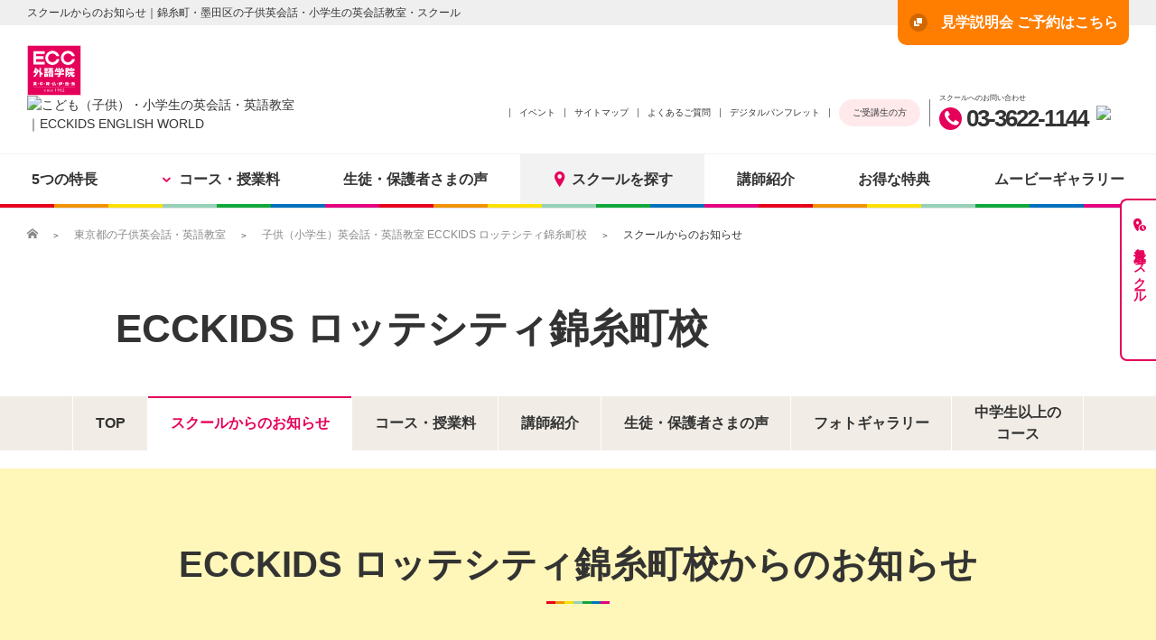

--- FILE ---
content_type: text/html; charset=UTF-8
request_url: https://www.kids.ecc.jp/school/tokyo/kinsicho/info/
body_size: 16570
content:
<!doctype html>
<html lang="ja">
	<head>
		<meta charset="utf-8">
		<title>ロッテシティ錦糸町校のお知らせ｜錦糸町・墨田区のこども・小学生の英会話教室・スクール｜ECCKIDS</title>
		<meta name="Description" content="ECC KIDSのロッテシティ錦糸町校のお知らせページです。子供英会話ならECC KIDS ENGLISH WORLD！ 1歳半からのレベル別クラスは、200万人の教授実績から生まれたECC独自の学習プログラムに基づく体感レッスン。外国人講師と楽しくコミュニケーションしながら将来につながる本物の英会話が学べます。">
		<meta name="Keywords" content="子供英会話,キッズ英会話,英会話,英会話スクール,ECC">
		<link rel="canonical" href="https://www.kids.ecc.jp/school/tokyo/kinsicho/info/">
		<!--============================================== html_head -->
		<meta name="viewport" content="width=device-width, initial-scale=1">
<meta name="format-detection" content="telephone=no">
<link rel="icon" href="/common/img/favicon.ico">
<link rel="apple-touch-icon-precomposed" href="/common/img/apple-touch-icon.png">
<link rel="stylesheet" href="/common/css/pc/common.css" media="print,screen and (min-width: 721px)">
<link rel="stylesheet" href="/common/css/sp/common.css?250204" media="only screen and (min-width: 0px) and (max-width: 720px)">
<link rel="stylesheet" href="/css_js/pc/sch_temp.css" media="print,screen and (min-width: 721px)">
<link rel="stylesheet" href="/css_js/sp/sch_temp.css" media="only screen and (min-width: 0px) and (max-width: 720px)">
<!--FREEDiVE AF KIDS Param TAG 20200122-->
<script type="text/javascript" src="/common/js/param.js"></script>
<!--FREEDiVE AF KIDS Param TAG 20200122-->

		<!--============================================== /html_head -->
		<script type="application/ld+json">
			{
			  "@context": "https://schema.org",
			  "@type": "BreadcrumbList",
			  "itemListElement": [
				{
				  "@type": "ListItem",
				  "position": 1,
				  "name": "子供英会話・こども英語教室のECC KIDS ENGLISH WORLD",
				  "item": "https://www.kids.ecc.jp/"
				},
				{
				  "@type": "ListItem",
				  "position": 2,
				  "name": "東京都の子供英会話・小学生の英会話教室・スクール",
				  "item": "https://www.kids.ecc.jp/school/index_result.html?pn=東京都"
				},
				{
				  "@type": "ListItem",
				  "position": 3,
				  "name": "【ECC KIDS】ロッテシティ錦糸町校",
				  "item": "https://www.kids.ecc.jp/school/tokyo/kinsicho/"
				},
				{
					"@type": "ListItem",
					"position": 4,
					"name": "スクールからのお知らせ | 【ECC KIDS】ロッテシティ錦糸町校",
					"item": "https://www.kids.ecc.jp/school/tokyo/kinsicho/info/"
				  }
			  ]
			}
		</script>
		<style>
				@media only screen and (min-width: 721px){
					.school .ttl_school .sch_h1 {
						font-size: 4.4rem;
						font-weight: bold;
						line-height: 1.2;
					}
				}
		</style>
	</head>

	<body id="school_detail_info_index" class="school school_detail school_detail_info">
		<div id="wrap">
			<!--============================================== header -->
			<script>
function form_ml_submit(){
	document.forms['ml'].target = "_blank";
	document.forms['ml'].submit();
	document.forms['ml'].target = "";
}
function form_cl_submit(){
	document.forms['cl'].target = "_blank";
	document.forms['cl'].submit();
	document.forms['cl'].target = "";
}
</script>
<header>
	<!-- .pc_view -->
	<div class="pc_view">
		<div class="tagline">
			<div class="tagline_inner">
								<p>スクールからのお知らせ｜錦糸町・墨田区の子供英会話・小学生の英会話教室・スクール</p>
								<div class="btn_contactus">
														<a href="javascript:void();" onclick="form_cl_submit()"><i class="icon-outer"></i><span>見学説明会 ご予約はこちら</span></a>
												</div>
			</div>
		</div>
		<div class="inner">
			<div class="header_logo">
				<a href="/"><img src="/common/img/logo_ecc.svg" alt="ECC外語学院"><img src="/common/img/logo_ecc_kids.png" alt="こども（子供）・小学生の英会話・英語教室｜ECCKIDS ENGLISH WORLD"></a>
			</div>
			<!--============================================== header_nav -->
			<nav class="header_nav">
	<ul>
    <!--<li class="hnav_info"><a href="https://www.ecc.jp/lpi/info/" target="_blank"><i class="icon-chevron-circle-right sp_view"></i>感染症対策について</a></li>-->
    <li class="hnav_event"><a href="/event/"><i class="icon-chevron-circle-right sp_view"></i>イベント</a></li>
		<li class="hnav_sitemap"><a href="/sitemap/"><i class="icon-chevron-circle-right sp_view"></i>サイトマップ</a></li>
		<li class="hnav_faq"><a href="/faq/"><i class="icon-chevron-circle-right sp_view"></i>よくあるご質問</a></li>
		<li class="hnav_pamphlet"><a href="https://www.ecc.jp//pamphlet/" target="_blank"><i class="icon-chevron-circle-right sp_view"></i>デジタルパンフレット</a></li>
		<li class="hnav_student"><a href="/students/">ご受講生の方</a></li>
				<li class="hnav_tel pc_view">
			<p>スクールへのお問い合わせ</p>
			<p><a href="tel:03-3622-1144"><i class="icon-phone"></i>03-3622-1144</a></p></li>
				<li class="hnav_instagram pc_view"><a href="/qr/?id=instagram-ad" target="_blank"><img src="/common/img/icon_instagram.png"></a></li>
	</ul>
</nav>

			<!--============================================== /header_nav -->
		</div>
		<!--============================================== global_nav -->
		<nav class="global_nav">
	<ul>
		<li class="gnav_features"><a href="/features/">5つの特長</a></li>
		<li class="gnav_course"><a href="/course/"><i class="icon-down"></i>コース・授業料</a>
			<div class="dropdown" style="display: none;">
				<div class="btn sp_view">
					<a href="/course/" class="btn_white">コース・授業料一覧</a>
				</div>
				<p class="gnav_ttl"><span>年齢別コース</span></p>
				<ul class="course_age">
					<li class="minikids">
						<a href="/course/minikids.html">
							<img src="/common/img/gnav_minikids.png" alt="1歳半・2歳・3歳（ベビー）英会話コース" class="pc_view">
							<i class="icon-chevron-circle-right pc_view"></i>
							<p>1歳半・2歳・3歳<span>（ベビー）</span>英会話コース</p>
						</a>
					</li>
					<li>
						<a href="/course/infant_thr.html">
							<img src="/common/img/gnav_infant_thr.png" alt="3歳コース" class="pc_view">
							<i class="icon-chevron-circle-right pc_view"></i>
							<p>3歳コース</p>
						</a>
					</li>
					<li>
						<a href="/course/infant_old.html">
							<img src="/common/img/gnav_infant_old.png" alt="4・5歳コース" class="pc_view">
							<i class="icon-chevron-circle-right pc_view"></i>
							<p>4・5歳コース</p>
						</a>
					</li>
					<li class="elem_low">
						<a href="/course/elementary.html">
							<img src="/common/img/gnav_elem_low.png" alt="小学1～6年生コース（キッズイングリッシュワールド）" class="pc_view">
							<i class="icon-chevron-circle-right pc_view"></i>
							<p>小学1～6年生<span>（キッズイングリッシュ<br class="pc_view">ワールド）</span></p>
						</a>
					</li>
					
					
					<li class="elem_sm">
						<a href="/course/elem_sm.html">
							<img src="/common/img/gnav_elem_sm.png" alt="スーパーマスターコース（小学1～3年生）" class="pc_view">
								<i class="icon-chevron-circle-right pc_view"></i>
								<p>スーパーマスター<br class="pc_view" />コース<span>（小学1～3年生）</span></p>
						</a>
					</li>
					<li class="elem_sm_upp">
						<a href="/course/elem_sm_upp.html">
							<img src="/common/img/gnav_elem_sm_upp.png" alt="スーパーマスターコース（小学4～6年生）" class="pc_view">
								<i class="icon-chevron-circle-right pc_view"></i>
								<p>スーパーマスター<br class="pc_view" />コース<span>（小学4～6年生）</span></p>
						</a>
					</li>
          <li class="pc_view" style="margin-left:0">
						<a href="http://www.ecc.jp/cinfo/junior/" target="_blank">
							<img src="/common/img/gnav_junior.png" alt="中学生コース（中学1～3年生）" class="pc_view">
							<i class="icon-outer"></i>
							<p>中学生コース<span>（中学1・2・3年生）</span></p>
						</a>
					</li>
					<li class="sp_view">
						<a href="http://www.ecc.jp/cinfo/junior/" target="_blank">
							<i class="icon-outer"></i>
							<p>中学生コース<span>（中学1・2・3年生）</span></p>
						</a>
					</li>
				</ul>

				<p class="gnav_ttl"><span>スタイル・目的別コース</span></p>
				<ul>
					<li class="eiken">
						<a href="/course/eiken.html">
							<img src="/common/img/gnav_eiken.png" alt="英検&reg;直前対策コース（5級・4級・3級・準2級）" class="pc_view">
							<i class="icon-chevron-circle-right pc_view"></i>
							<p>英検<sup>&reg;</sup>対策コース<span>（5級・4級・3級・準2級）</span></p>
						</a>
					</li>
					<li>
						<a href="/course/course_private.html">
							<img src="/common/img/gnav_private.png" alt="マンツーマンレッスン" class="pc_view">
							<i class="icon-chevron-circle-right pc_view"></i>
							<p>マンツーマン<br class="pc_view">レッスン</p>
						</a>
					</li>
					<li>
						<a href="/online/" target="_blank">
							<img src="/common/img/gnav_web.png" alt="オンラインレッスン" class="pc_view">
							<i class="icon-chevron-circle-right pc_view"></i>
							<p>オンラインレッスン</p>
						</a>
					</li>
				</ul>
				<div class="dropdown_footer pc_view">
					<a href="/course/" class="btn_pink">コース・授業料TOP</a>
					<div class="btn_close"><i class="icon-cross"></i></div>
				</div>
			</div>
		</li>
		<li class="gnav_voice"><a href="/voice/">生徒・保護者さまの声</a></li>
		<li class="gnav_search"><a href="/school/"><i class="icon-map"></i>スクールを探す</a></li>
		<li class="gnav_teacher"><a href="/teacher/">講師紹介</a></li>
    <li class="gnav_tokuten"><a href="/lpi/tokuten/">お得な特典</a></li>
		<li class="gnav_movie"><a href="/autumn/">ムービーギャラリー</a></li>
	</ul>
</nav>
		<!--============================================== /global_nav -->
	</div>
	<!-- /.pc_view -->

	<!-- .sp_view -->
	<div class="sp_view">
		<div class="inner">
			<div class="header_logo">
				<a href="/"><img src="/common/img/logo_ecc.svg" alt="ECC外語学院"><img src="/common/img/logo_ecc_kids.png" alt="Eこども（子供）・小学生の英会話・英語教室｜ECCKIDS ENGLISH WORLD"></a>
			</div>
      <div class="header_link">
        <ul>
          <li><a href="/school/"><i class="icon-map"></i>スクール<br>を探す</a></li>
        </ul>
      </div>
			<div id="btn_menu"></div>
		</div>
		<div class="btn_counseling">
      
								<ul>
                <li><a href="tel:03-3622-1144"><p><img alt="" src="/school/img/icon_tel.png"><br>TEL</p></a></li>
                <li><a href="javascript:void();" onclick="form_cl_submit()"><img src="/school/img/icon_ml.png" alt=""/><br>見学説明会ご予約はこちら</a></li>
            </ul>
      
			      
		      
		</div>
	</div>

	<!-- /.sp_view -->
</header>


<div id="pc_menu" class="pc_view">
	<div class="inner">
		<div class="header_logo">
			<a href="/"><img src="/common/img/logo_ecc.svg" alt="ECC外語学院"><img src="/common/img/logo_ecc_kids.png" alt="こども（子供）・小学生の英会話・英語教室｜ECCKIDS ENGLISH WORLD"></a>
		</div>
		<!--============================================== global_nav -->
		<nav class="global_nav">
	<ul>
		<li class="gnav_features"><a href="/features/">5つの特長</a></li>
		<li class="gnav_course"><a href="/course/"><i class="icon-down"></i>コース・授業料</a>
			<div class="dropdown" style="display: none;">
				<div class="btn sp_view">
					<a href="/course/" class="btn_white">コース・授業料一覧</a>
				</div>
				<p class="gnav_ttl"><span>年齢別コース</span></p>
				<ul class="course_age">
					<li class="minikids">
						<a href="/course/minikids.html">
							<img src="/common/img/gnav_minikids.png" alt="1歳半・2歳・3歳（ベビー）英会話コース" class="pc_view">
							<i class="icon-chevron-circle-right pc_view"></i>
							<p>1歳半・2歳・3歳<span>（ベビー）</span>英会話コース</p>
						</a>
					</li>
					<li>
						<a href="/course/infant_thr.html">
							<img src="/common/img/gnav_infant_thr.png" alt="3歳コース" class="pc_view">
							<i class="icon-chevron-circle-right pc_view"></i>
							<p>3歳コース</p>
						</a>
					</li>
					<li>
						<a href="/course/infant_old.html">
							<img src="/common/img/gnav_infant_old.png" alt="4・5歳コース" class="pc_view">
							<i class="icon-chevron-circle-right pc_view"></i>
							<p>4・5歳コース</p>
						</a>
					</li>
					<li class="elem_low">
						<a href="/course/elementary.html">
							<img src="/common/img/gnav_elem_low.png" alt="小学1～6年生コース（キッズイングリッシュワールド）" class="pc_view">
							<i class="icon-chevron-circle-right pc_view"></i>
							<p>小学1～6年生<span>（キッズイングリッシュ<br class="pc_view">ワールド）</span></p>
						</a>
					</li>
					
					
					<li class="elem_sm">
						<a href="/course/elem_sm.html">
							<img src="/common/img/gnav_elem_sm.png" alt="スーパーマスターコース（小学1～3年生）" class="pc_view">
								<i class="icon-chevron-circle-right pc_view"></i>
								<p>スーパーマスター<br class="pc_view" />コース<span>（小学1～3年生）</span></p>
						</a>
					</li>
					<li class="elem_sm_upp">
						<a href="/course/elem_sm_upp.html">
							<img src="/common/img/gnav_elem_sm_upp.png" alt="スーパーマスターコース（小学4～6年生）" class="pc_view">
								<i class="icon-chevron-circle-right pc_view"></i>
								<p>スーパーマスター<br class="pc_view" />コース<span>（小学4～6年生）</span></p>
						</a>
					</li>
          <li class="pc_view" style="margin-left:0">
						<a href="http://www.ecc.jp/cinfo/junior/" target="_blank">
							<img src="/common/img/gnav_junior.png" alt="中学生コース（中学1～3年生）" class="pc_view">
							<i class="icon-outer"></i>
							<p>中学生コース<span>（中学1・2・3年生）</span></p>
						</a>
					</li>
					<li class="sp_view">
						<a href="http://www.ecc.jp/cinfo/junior/" target="_blank">
							<i class="icon-outer"></i>
							<p>中学生コース<span>（中学1・2・3年生）</span></p>
						</a>
					</li>
				</ul>

				<p class="gnav_ttl"><span>スタイル・目的別コース</span></p>
				<ul>
					<li class="eiken">
						<a href="/course/eiken.html">
							<img src="/common/img/gnav_eiken.png" alt="英検&reg;直前対策コース（5級・4級・3級・準2級）" class="pc_view">
							<i class="icon-chevron-circle-right pc_view"></i>
							<p>英検<sup>&reg;</sup>対策コース<span>（5級・4級・3級・準2級）</span></p>
						</a>
					</li>
					<li>
						<a href="/course/course_private.html">
							<img src="/common/img/gnav_private.png" alt="マンツーマンレッスン" class="pc_view">
							<i class="icon-chevron-circle-right pc_view"></i>
							<p>マンツーマン<br class="pc_view">レッスン</p>
						</a>
					</li>
					<li>
						<a href="/online/" target="_blank">
							<img src="/common/img/gnav_web.png" alt="オンラインレッスン" class="pc_view">
							<i class="icon-chevron-circle-right pc_view"></i>
							<p>オンラインレッスン</p>
						</a>
					</li>
				</ul>
				<div class="dropdown_footer pc_view">
					<a href="/course/" class="btn_pink">コース・授業料TOP</a>
					<div class="btn_close"><i class="icon-cross"></i></div>
				</div>
			</div>
		</li>
		<li class="gnav_voice"><a href="/voice/">生徒・保護者さまの声</a></li>
		<li class="gnav_search"><a href="/school/"><i class="icon-map"></i>スクールを探す</a></li>
		<li class="gnav_teacher"><a href="/teacher/">講師紹介</a></li>
    <li class="gnav_tokuten"><a href="/lpi/tokuten/">お得な特典</a></li>
		<li class="gnav_movie"><a href="/autumn/">ムービーギャラリー</a></li>
	</ul>
</nav>
		<!--============================================== /global_nav -->
		<div class="btn">
								<a href="javascript:void();" onclick="form_cl_submit()" class="btn_orange"><i class="icon-outer"></i><span>見学説明会</span></a>
							</div>
	</div>
</div>


<div id="sp_menu" class="sp_view">
	<!--============================================== global_nav -->
	<nav class="global_nav">
	<ul>
		<li class="gnav_features"><a href="/features/">5つの特長</a></li>
		<li class="gnav_course"><a href="/course/"><i class="icon-down"></i>コース・授業料</a>
			<div class="dropdown" style="display: none;">
				<div class="btn sp_view">
					<a href="/course/" class="btn_white">コース・授業料一覧</a>
				</div>
				<p class="gnav_ttl"><span>年齢別コース</span></p>
				<ul class="course_age">
					<li class="minikids">
						<a href="/course/minikids.html">
							<img src="/common/img/gnav_minikids.png" alt="1歳半・2歳・3歳（ベビー）英会話コース" class="pc_view">
							<i class="icon-chevron-circle-right pc_view"></i>
							<p>1歳半・2歳・3歳<span>（ベビー）</span>英会話コース</p>
						</a>
					</li>
					<li>
						<a href="/course/infant_thr.html">
							<img src="/common/img/gnav_infant_thr.png" alt="3歳コース" class="pc_view">
							<i class="icon-chevron-circle-right pc_view"></i>
							<p>3歳コース</p>
						</a>
					</li>
					<li>
						<a href="/course/infant_old.html">
							<img src="/common/img/gnav_infant_old.png" alt="4・5歳コース" class="pc_view">
							<i class="icon-chevron-circle-right pc_view"></i>
							<p>4・5歳コース</p>
						</a>
					</li>
					<li class="elem_low">
						<a href="/course/elementary.html">
							<img src="/common/img/gnav_elem_low.png" alt="小学1～6年生コース（キッズイングリッシュワールド）" class="pc_view">
							<i class="icon-chevron-circle-right pc_view"></i>
							<p>小学1～6年生<span>（キッズイングリッシュ<br class="pc_view">ワールド）</span></p>
						</a>
					</li>
					
					
					<li class="elem_sm">
						<a href="/course/elem_sm.html">
							<img src="/common/img/gnav_elem_sm.png" alt="スーパーマスターコース（小学1～3年生）" class="pc_view">
								<i class="icon-chevron-circle-right pc_view"></i>
								<p>スーパーマスター<br class="pc_view" />コース<span>（小学1～3年生）</span></p>
						</a>
					</li>
					<li class="elem_sm_upp">
						<a href="/course/elem_sm_upp.html">
							<img src="/common/img/gnav_elem_sm_upp.png" alt="スーパーマスターコース（小学4～6年生）" class="pc_view">
								<i class="icon-chevron-circle-right pc_view"></i>
								<p>スーパーマスター<br class="pc_view" />コース<span>（小学4～6年生）</span></p>
						</a>
					</li>
          <li class="pc_view" style="margin-left:0">
						<a href="http://www.ecc.jp/cinfo/junior/" target="_blank">
							<img src="/common/img/gnav_junior.png" alt="中学生コース（中学1～3年生）" class="pc_view">
							<i class="icon-outer"></i>
							<p>中学生コース<span>（中学1・2・3年生）</span></p>
						</a>
					</li>
					<li class="sp_view">
						<a href="http://www.ecc.jp/cinfo/junior/" target="_blank">
							<i class="icon-outer"></i>
							<p>中学生コース<span>（中学1・2・3年生）</span></p>
						</a>
					</li>
				</ul>

				<p class="gnav_ttl"><span>スタイル・目的別コース</span></p>
				<ul>
					<li class="eiken">
						<a href="/course/eiken.html">
							<img src="/common/img/gnav_eiken.png" alt="英検&reg;直前対策コース（5級・4級・3級・準2級）" class="pc_view">
							<i class="icon-chevron-circle-right pc_view"></i>
							<p>英検<sup>&reg;</sup>対策コース<span>（5級・4級・3級・準2級）</span></p>
						</a>
					</li>
					<li>
						<a href="/course/course_private.html">
							<img src="/common/img/gnav_private.png" alt="マンツーマンレッスン" class="pc_view">
							<i class="icon-chevron-circle-right pc_view"></i>
							<p>マンツーマン<br class="pc_view">レッスン</p>
						</a>
					</li>
					<li>
						<a href="/online/" target="_blank">
							<img src="/common/img/gnav_web.png" alt="オンラインレッスン" class="pc_view">
							<i class="icon-chevron-circle-right pc_view"></i>
							<p>オンラインレッスン</p>
						</a>
					</li>
				</ul>
				<div class="dropdown_footer pc_view">
					<a href="/course/" class="btn_pink">コース・授業料TOP</a>
					<div class="btn_close"><i class="icon-cross"></i></div>
				</div>
			</div>
		</li>
		<li class="gnav_voice"><a href="/voice/">生徒・保護者さまの声</a></li>
		<li class="gnav_search"><a href="/school/"><i class="icon-map"></i>スクールを探す</a></li>
		<li class="gnav_teacher"><a href="/teacher/">講師紹介</a></li>
    <li class="gnav_tokuten"><a href="/lpi/tokuten/">お得な特典</a></li>
		<li class="gnav_movie"><a href="/autumn/">ムービーギャラリー</a></li>
	</ul>
</nav>
	<!--============================================== /global_nav -->

	<!--============================================== header_nav -->
	<nav class="header_nav">
	<ul>
    <!--<li class="hnav_info"><a href="https://www.ecc.jp/lpi/info/" target="_blank"><i class="icon-chevron-circle-right sp_view"></i>感染症対策について</a></li>-->
    <li class="hnav_event"><a href="/event/"><i class="icon-chevron-circle-right sp_view"></i>イベント</a></li>
		<li class="hnav_sitemap"><a href="/sitemap/"><i class="icon-chevron-circle-right sp_view"></i>サイトマップ</a></li>
		<li class="hnav_faq"><a href="/faq/"><i class="icon-chevron-circle-right sp_view"></i>よくあるご質問</a></li>
		<li class="hnav_pamphlet"><a href="https://www.ecc.jp//pamphlet/" target="_blank"><i class="icon-chevron-circle-right sp_view"></i>デジタルパンフレット</a></li>
		<li class="hnav_student"><a href="/students/">ご受講生の方</a></li>
				<li class="hnav_tel pc_view">
			<p>スクールへのお問い合わせ</p>
			<p><a href="tel:03-3622-1144"><i class="icon-phone"></i>03-3622-1144</a></p></li>
				<li class="hnav_instagram pc_view"><a href="/qr/?id=instagram-ad" target="_blank"><img src="/common/img/icon_instagram.png"></a></li>
	</ul>
</nav>

	<!--============================================== /header_nav -->

	<div class="header_contact">
					<a href="javascript:void();" onclick="form_cl_submit()" class="btn_orange"><i class="icon-outer"></i>見学説明会 ご予約はこちら</a>
							<p class="hnav_tel sp_view">
			<span>スクールへのお問い合わせ</span>
			<a href="tel:03-3622-1144"><i class="icon-phone"></i>03-3622-1144</a></p>
			</div>
	<div class="btn_close"><i class="icon-up"></i></div>
</div>
			<!--============================================== /header -->

			<!--============================================== nav_history -->
			<nav id="history_menu">
	<a data-target="modal_history" class="modal"><i class="icon-histroy-search"></i><span class="pc_view">最近見たスクール</span></a>
</nav>

<!-- #modal_history -->
<div id="modal_history" class="modal_content">
	<p class="modal_history_ttl"><span><i class="icon-histroy-search"></i>最近見たスクール</span></p>

	<div id="recent_school">
		<div>
			<ul class="history_list"></ul>
		</div>
		<div class="btn_block">
			<a href="/school/" class="btn_pink">スクールを探す</a>
		</div>
	</div>

	<div class="modal_close"><i class="icon-close"></i></div>
</div>
<!-- /#modal_history -->
			<!--============================================== /nav_history -->

			<!--============================================== breadcrumb -->
			<nav id="topic_path">
	<ol>
		<li><a href="/" itemprop="url"><span itemprop="title"><i class="icon-home" aria-label="子供・小学生向け英会話・英語教室の ECCKIDS TOP"></i></span></a></li>
		<li><a href="/school/index_result.html?pn=東京都" itemprop="url"><span itemprop="title">東京都の子供英会話・英語教室</span></a></li>
        <li><a href="/school/tokyo/kinsicho/">子供（小学生）英会話・英語教室 ECCKIDS ロッテシティ錦糸町校</a></li>
        <li>スクールからのお知らせ</span></li>	
	</ol>
</nav>			<!--============================================== /breadcrumb -->

			<div class="ttl_school">
					<p class="sch_h1"><a href="../">ECCKIDS 
												<br class="sp_view">
												ロッテシティ錦糸町校</a>
					</p>
				</div>

			<!--============================================== lnav_school_shinjuku_m -->
			<nav id="local_nav_school">
	<ul>
		<li id="lnav_home"><a href="/school/tokyo/kinsicho/"><span>TOP</span></a></li>
				<li id="lnav_info"><a href="/school/tokyo/kinsicho/info/"><span>スクールからの<br class="sp_view">お知らせ</span></a></li>
						<li id="lnav_course"><a href="/school/tokyo/kinsicho/cinfo/"><span>コース・授業料</span></a></li>
						<li id="lnav_teacher"><a href="/school/tokyo/kinsicho/teacher/"><span>講師紹介</span></a></li>
				<!--<li id="lnav_teacher"><a href="/school/tokyo/kinsicho/teacher/"><a><span>講師紹介 <span style="color:#F06;font-size: 0.3em;display: block;">Coming Soon!</span></span></a></li>-->
				
				<li id="lnav_voice"><a href="/school/tokyo/kinsicho/student/"><span>生徒・保護者さまの声</span></a></li>
				
		<li id="lnav_gallery"><a href="/school/tokyo/kinsicho/gallery/"><span>フォトギャラリー</span></a></li>
		
				<li id="lnav_link"><a href="https://www.ecc.jp/school/tokyo/kinsicho/" target="_blank"><span>中学生以上の<br />コース</span></a></li>

				
				
	</ul>
</nav>
			<!--============================================== /lnav_school_shinjuku_m -->


			<!-- #contents -->
			<div id="contents">

				<!-- #school_info -->
				<section class="row_bg_brown mb0" id="information">
					<div class="ttl_block02">
						<h1 class="ttl">ECCKIDS ロッテシティ錦糸町校からのお知らせ</h1>
					</div>
					<!-- .row -->
										<div class="row mb100">
						<time datetime="2025/12/22 16:40:09">2025年12月22日</time>
						<h3><span>2026年度春期レギュラーコース先行予約</span>2026年4月から始まる春期レギュラーコースの先行予約がいよいよスタート。</h3>
						<div id="pre_tokuten" style="margin-bottom: 80px;">
    <div>
      <div class="al_center pc_view"> <img src="/school_article_img/kids_article/event/pre_tokuten/pc_main.png" alt="未来につながる確かな英語を学ぼう！"> </div>
      <figure class="sp_view"><img src="/school_article_img/kids_article/event/pre_tokuten/sp_main.png" alt="未来につながる確かな英語を学ぼう！"></figure>
    </div>
    <section class="row_wide">
      <div class="row">
       <a href="https://www.ecc.jp/form/kids/cl" target="_blank" class="btn_cl link_hover_opacity">見学説明会<br class="sp_view"><span>お申し込みはこちら</span></a>
      </div>
    </section>
</div>						<section class="message">
							<h4>ロッテシティ錦糸町校のスタッフからのメッセージ</h4>
							<p>★☆★新規生受付スタートしております！！★☆★<br />12/19時点<br /><br />【1歳半～3歳クラス】<br />・水曜日　15：55～16：25　残り3席<br />・金曜日　15：45～16：15　残り2席<br />・土曜日　10：30～11：00　残り1席<br />・日曜日　10：30～11：00　残り2席<br /><br />【年少クラス】<br />・水曜日　14：50～15：30　残り1席<br />・土曜日　11：15～11：55　残り4席<br /><br />【4歳・5歳クラス】※年中・年長<br />・土曜日　13：15～14：05　残り2席<br />・日曜日　11：15～12：05　残り1席<br /><br />【小学1～3年クラス】※10～15分休憩あり<br />・水曜日　 16：40～18：55　残り3席<br />・木曜日　 16：40～18：50　残り3席<br />・金曜日　 16：30～18：45　残り1席<br />・土曜日　 14：15～16：30　残り1席<br />・日曜日　 13：00～15：15　残り2席<br />・日曜日　 15：30～17：40　残り3席<br /><br />【小学4～6年クラス】※10～15分休憩あり<br />・金曜日　16：30～18：45　残り6席<br />・土曜日　15：30～17：45　残り5席<br /><br />【中学1年クラス】<br />・金曜日　18：55～20：15　残り5席<br /><br />【中学2年生クラス】<br />・金曜日　 20：15～21：35　残り2席<br /><br />【中学3年生クラス】<br />・木曜日　 19：00～20：20　残り1席</p>
						</section>						<div class="contact">
							<p>電話でのお問い合わせも<br class="sp_view">受付けております。</p>
							<p class="pc_view"><i class="icon-phone"></i> <strong>03-3622-1144</strong></p>
							<p class="sp_view"><i class="icon-phone"></i> <a href="tel:03-3622-1144"><strong>03-3622-1144</strong></a></p>
						</div><section class="trial">
<a href="javascript:void();" onclick="form_cl_submit()" class="link_hover_opacity">
<h4><span>見学説明会受付中！</span> ご予約はこちら<i class="icon-outer"></i></h4>
</a>
</section>		</div>
					<div class="row mb100">
						<time datetime="2025/11/17 11:52:36">2025年11月17日</time>
						<h3><span>Warm-Upコース</span>楽しく、まずは5回から</h3>
						<link rel="stylesheet" href="/school_article_img/kids_article/event/warm_up/css/style.css">
<link rel="preconnect" href="https://rsms.me/">
<link rel="stylesheet" href="https://rsms.me/inter/inter.css">
<link rel="stylesheet" href="/school_article_img/kids_article/event/warm_up/css/slick.css">
<link rel="stylesheet" href="/school_article_img/kids_article/event/warm_up/css/slick-theme.css">

<div id="warm_up">

		<div id="contents">
    <div class="main"><h1><img src="/school_article_img/kids_article/event/warm_up/img/main.png" alt="英語が好きになる 5回おためし Warm-Upコース" class="pc_view" /><img src="/school_article_img/kids_article/event/warm_up/img/main_sp.png" alt="英語が好きになる 5回おためし Warm-Upコース" class="sp_view" /></h1></div>
    <div class="entry_btn">
      <a href="https://www.ecc.jp/form/kids/warm-up/" target="_blank"><p>Warm-Upコース<br class="sp_view">お申し込みはこちら</p></a>
    </div>
		<!-- .row -->
		<section class="course_area" id="aboout">
              <div class="wrap">
                <h2><img src="/school_article_img/kids_article/event/warm_up/img/course_title.png" class="pc_view" alt=""/><img src="/school_article_img/kids_article/event/warm_up/img/course_title_sp.png" class="sp_view" alt=""/></h2>
                <p class="read">Warm-Upコースは、ECCKIDSのレッスンをおためしいただける全5回のレッスンです。（※中学生コースは全6回）<br>
                  まずは英語のレッスンをためしてみたい方、4月からのレッスンに備えたい方も、<br class="pc_view">ぜひこの機会にご参加ください。<br>
                  あいさつや自己紹介、基本的な英語の表現を学び、All Englishの環境に慣れることができます。</p>
                <p class="course_b"><img src="/school_article_img/kids_article/event/warm_up/img/course_bg.png" class="pc_view" alt=""/><img src="/school_article_img/kids_article/event/warm_up/img/course_bg_sp.png" class="sp_view" alt=""/></p>
                
                <div class="course" id="course">
                  <p class="course_tit"><img src="/school_article_img/kids_article/event/warm_up/img/course.png" alt=""/></p>
                  <ul>
                  <li id="course01">
                    <div class="flag"><img src="/school_article_img/kids_article/event/warm_up/img/flag01.png" alt="2026年度 4歳（新年中）5歳（新年長）" class="pc_view" /><img src="/school_article_img/kids_article/event/warm_up/img/flag01_sp.png" alt="2026年度 4歳（新年中）5歳（新年長）" class="sp_view" /></div>
                    <h3><img src="/school_article_img/kids_article/event/warm_up/img/course_tit01.png" alt="Warm-Up for 幼児コース" class="pc_view" /><img src="/school_article_img/kids_article/event/warm_up/img/course_tit01_sp.png" alt="Warm-Up for 幼児コース" class="sp_view" /></h3>
                    <div class="course_inner">
                    <div class="course_info">
                      <p class="sp_view"><img src="/school_article_img/kids_article/event/warm_up/img/course01_img02.png" alt=""/></p>
                      <figure><img src="/school_article_img/kids_article/event/warm_up/img/course01_img01.png" class="pc_view" alt="" /><img src="/school_article_img/kids_article/event/warm_up/img/course01_img01_sp.png" class="sp_view" alt="" /></figure>
                      <div class="rightBox">
                        <p><span class="pc_view"><img src="/school_article_img/kids_article/event/warm_up/img/course01_img02.png" alt=""/></span><br class="pc_view">
                          外国人の先生と、あいさつ・天気・数・色などの基本的な単語や表現を学習します。たくさんのアクティビティや工作を通して楽しく英語に触れることで、All Englishレッスンの環境に慣れることができます。</p>
                        <p class="teacher"><img src="/school_article_img/kids_article/event/warm_up/img/course_teacher01.png" alt="" class="pc_view"/><img src="/school_article_img/kids_article/event/warm_up/img/course_teacher01_sp.png" class="sp_view" alt=""/></p>
                      </div>
                      <div class="course_btn">

                      <a href="https://www.ecc.jp/form/kids/warm-up/" class="btn" target="_blank">Warm-Upコース<br class="sp_view">お申し込みはこちら</a>
                    </div>
                    </div>
                    </div>
                  </li>
                  <li id="course02">
                    <div class="flag"><img src="/school_article_img/kids_article/event/warm_up/img/flag02.png" alt="2026年度 新1年生〜新3年生" class="pc_view" /><img src="/school_article_img/kids_article/event/warm_up/img/flag02_sp.png" alt="2026年度 新1年生〜新3年生" class="sp_view" /></div>
                    <h3><img src="/school_article_img/kids_article/event/warm_up/img/course_tit02.png" alt="Warm-Up for 小学生コース（低学年）" class="pc_view" /><img src="/school_article_img/kids_article/event/warm_up/img/course_tit02_sp.png" alt="Warm-Up for 小学生コース（低学年）" class="sp_view" /></h3>
                    <div class="course_inner">
                    <div class="course_info">
                      <p class="sp_view"><img src="/school_article_img/kids_article/event/warm_up/img/course02_img02.png" alt=""/></p>
                      <figure><img src="/school_article_img/kids_article/event/warm_up/img/course02_img01.png" class="pc_view" alt="" /><img src="/school_article_img/kids_article/event/warm_up/img/course02_img01_sp.png" class="sp_view" alt="" /></figure>
                      <div class="rightBox">
                        <p><span class="pc_view"><img src="/school_article_img/kids_article/event/warm_up/img/course02_img02.png" alt=""/></span><br class="pc_view">
                          バイリンガルの先生のクラスでは色・数・曜日の単語を学び、名前・年齢・住んでいるところについて答える練習をします。また、アルファベットの大文字、単語のなぞり書きを通して、書く楽しさを体感します。外国人の先生のクラスではあいさつや自己紹介ができるようになります。</p>
                        <p class="teacher"><img src="/school_article_img/kids_article/event/warm_up/img/course_teacher02.png" alt="" class="pc_view"/><img src="/school_article_img/kids_article/event/warm_up/img/course_teacher02_sp.png" class="sp_view" alt=""/></p>
                      </div>
                      <div class="course_btn">

                      <a href="https://www.ecc.jp/form/kids/warm-up/" class="btn" target="_blank">Warm-Upコース<br class="sp_view">お申し込みはこちら</a>
                    </div>
                    </div>
                    </div>
                  </li>
                    <li id="course03">
                    <div class="flag"><img src="/school_article_img/kids_article/event/warm_up/img/flag03.png" alt="2026年度 新4年生〜新6年生" class="pc_view" /><img src="/school_article_img/kids_article/event/warm_up/img/flag03_sp.png" alt="2026年度 新4年生〜新6年生" class="sp_view" /></div>
                    <h3><img src="/school_article_img/kids_article/event/warm_up/img/course_tit03.png" alt="Warm-Up for 小学生コース（高学年）" class="pc_view" /><img src="/school_article_img/kids_article/event/warm_up/img/course_tit03_sp.png" alt="Warm-Up for 小学生コース（高学年）" class="sp_view" /></h3>
                    <div class="course_inner">
                    <div class="course_info">
                      <p class="sp_view"><img src="/school_article_img/kids_article/event/warm_up/img/course03_img02.png" alt=""/></p>
                      <figure><img src="/school_article_img/kids_article/event/warm_up/img/course03_img01.png" class="pc_view" alt="" /><img src="/school_article_img/kids_article/event/warm_up/img/course03_img01_sp.png" class="sp_view" alt="" /></figure>
                      <div class="rightBox">
                        <p><span class="pc_view"><img src="/school_article_img/kids_article/event/warm_up/img/course03_img02.png" alt=""/></span><br class="pc_view">
                          バイリンガルの先生のクラスでは時間・天気・曜日の単語を学び、名前・年齢・住んでいるところ・好きな食べ物についてのやりとりを練習します。また、単語や英文のなぞり書きや筆写を通して書く楽しさを体感します。外国人の先生のクラスではあいさつや自己紹介ができるようになります。また、世界で人気のあるスポーツについて学びます。</p>
                        <p class="teacher"><img src="/school_article_img/kids_article/event/warm_up/img/course_teacher02.png" class="pc_view" alt=""/><img src="/school_article_img/kids_article/event/warm_up/img/course_teacher02_sp.png" class="sp_view" alt=""/></p>
                      </div>
                      <div class="course_btn">

                      <a href="https://www.ecc.jp/form/kids/warm-up/" class="btn" target="_blank">Warm-Upコース<br class="sp_view">お申し込みはこちら</a>
                    </div>
                    </div>
                    </div>
                  </li>
                    <li id="course04">
                    <div class="flag"><img src="/school_article_img/kids_article/event/warm_up/img/flag04.png" alt="2026年度 新中学1年生" class="pc_view" /><img src="/school_article_img/kids_article/event/warm_up/img/flag04_sp.png" alt="2026年度 新中学1年生" class="sp_view" /></div>
                    <h3><img src="/school_article_img/kids_article/event/warm_up/img/course_tit04.png" alt="Warm-Up for 中学生コース" class="pc_view" /><img src="/school_article_img/kids_article/event/warm_up/img/course_tit04_sp.png" alt="Warm-Up for 中学生コース" class="sp_view" /></h3>
                    <div class="course_inner">
                    <div class="course_info">
                      <p class="sp_view"><img src="/school_article_img/kids_article/event/warm_up/img/course04_img02.png" alt=""/></p>
                      <figure><img src="/school_article_img/kids_article/event/warm_up/img/course04_img01.png" class="pc_view" alt="" /><img src="/school_article_img/kids_article/event/warm_up/img/course04_img01_sp.png" class="sp_view" alt="" /></figure>
                      <div class="rightBox">
                        <p><span class="pc_view"><img src="/school_article_img/kids_article/event/warm_up/img/course04_img02.png" alt=""/></span><br class="pc_view">
                          中1文法のポイントとなる、be動詞と一般動詞の肯定文・疑問文・否定文、人称による動詞の変化をまとめて学習します。</p>
                        <p class="teacher"><img src="/school_article_img/kids_article/event/warm_up/img/course_teacher03.png" class="pc_view" alt=""/><img src="/school_article_img/kids_article/event/warm_up/img/course_teacher03_sp.png" class="sp_view" alt=""/></p>
                      </div>
                      <div class="course_btn">

                      <a href="https://www.ecc.jp/form/kids/warm-up/" class="btn" target="_blank">Warm-Upコース<br class="sp_view">お申し込みはこちら</a>
                    </div>
                    </div>
                    </div>
                  </li>
                  </ul>
                </div>
                
      </div>
        
      <div class="price">
                   <div class="inner">
                     <h2><img src="/school_article_img/kids_article/event/warm_up/img/price_tit.png" alt="コース概要"></h2>
                  <div class="price_pc"><img src="/school_article_img/kids_article/event/warm_up/img/price.png" class="pc_view" alt="Warm-Upコース【幼児コース】対象：2026年度4歳（新年中）～5歳（新年長）、レッスン：30分×5回、授業料：9,900円（税込）／【小学生コース（低学年）】対象：2026年度新1年生〜新3年生、レッスン：40分×5回　バイリンガル講師：3回／外国人講師：2回、授業料：9,900円（税込）／【小学生コース（高学年）】対象：2026年度新4年生〜新6年生、レッスン：40分×5回　バイリンガル講師：3回／外国人講師：2回、授業料：9,900円（税込）／【中学生コース】対象：2026年度新中学1年生、レッスン：60分×6回、授業料：11,880円（税込）※入学金・教材費不要" />
                    </div>
                    <div class="price_sp sp_view"><img src="/school_article_img/kids_article/event/warm_up/img/price_sp.png" class="sp_view" alt="Warm-Upコース【幼児コース】対象：2026年度4歳（新年中）～5歳（新年長）、レッスン：30分×5回、授業料：9,900円（税込）／【小学生コース（低学年）】対象：2026年度新1年生〜新3年生、レッスン：40分×5回　バイリンガル講師：3回／外国人講師：2回、授業料：9,900円（税込）／【小学生コース（高学年）】対象：2026年度新4年生〜新6年生、レッスン：40分×5回　バイリンガル講師：3回／外国人講師：2回、授業料：9,900円（税込）／【中学生コース】対象：2026年度新中学1年生、レッスン：60分×6回、授業料：11,880円（税込）※入学金・教材費不要" />
                  </div>
                     <p class="note">※入学金・教材費不要</p>

                     </div>
                </div>
    </section>
    
    <div class="entry_btn">
      <a href="https://www.ecc.jp/form/kids/warm-up/" target="_blank"><p>Warm-Upコース<br class="sp_view">お申し込みはこちら</p></a>
    </div>
    
    <div class="bnr"><img src="/school_article_img/kids_article/event/warm_up/img/tokuten.png" class="pc_view" alt=""/><img src="/school_article_img/kids_article/event/warm_up/img/tokuten_sp.png" class="sp_view" alt=""/></div>
    
    
        <div class="four_step" id="step">
          <h2><img src="/school_article_img/kids_article/event/warm_up/img/flow_tit.png" alt=""/></h2>
          <div class="four_step_inner">
          <div class="slick_slider">
            <div class="step_list">
              <img src="/school_article_img/kids_article/event/warm_up/img/step01.png" alt=""/>
            </div>
            <div class="step_list">
              <img src="/school_article_img/kids_article/event/warm_up/img/step02.png" alt=""/>
            </div>
            <div class="step_list">
              <img src="/school_article_img/kids_article/event/warm_up/img/step03.png" alt=""/>
            </div>
            <div class="step_list">
              <img src="/school_article_img/kids_article/event/warm_up/img/step04.png" alt=""/>
            </div>
          </div>   
          
        </div>
      </div>

     <div class="entry_btn" id="entry_btn_b">
      <a href="https://www.ecc.jp/form/kids/warm-up/" target="_blank"><p>Warm-Upコース<br class="sp_view">お申し込みはこちら</p></a>
    </div>
	</div>
                 
         </div>
<script src="https://code.jquery.com/jquery-3.6.0.min.js"></script>
<script>
  var jq = jQuery.noConflict();
</script>
<script src="/school_article_img/kids_article/event/warm_up/js/slick.min.js"></script>
<script src="/school_article_img/kids_article/event/warm_up/js/script.js"></script>


<!-- スライダー・アコーディオン初期化コード -->
<script>
(function($){
  // slickスライダー初期化
})(jq);

jq(function(){
  // アコーディオン初期化
});
</script>						<div class="contact">
							<p>電話でのお問い合わせも<br class="sp_view">受付けております。</p>
							<p class="pc_view"><i class="icon-phone"></i> <strong>03-3622-1144</strong></p>
							<p class="sp_view"><i class="icon-phone"></i> <a href="tel:03-3622-1144"><strong>03-3622-1144</strong></a></p>
						</div><section class="trial">
<a href="javascript:void();" onclick="form_cl_submit()" class="link_hover_opacity">
<h4><span>見学説明会受付中！</span> ご予約はこちら<i class="icon-outer"></i></h4>
</a>
</section>		</div>
					<div class="row mb100">
						<time datetime="2025/12/11 11:58:36">2025年12月11日</time>
						<h3><span>英検®直前対策コース［3級］</span>英検®合格が英語そのものの自信につながります。</h3>
						<section class="MtM">
	<p class="ttl"><img src="/school_article_img/kids_article/event/eiken03.jpg" alt="" /></p>
	<div class="layout_2col">
		<div class="txt_box">
			<p class="cap">英語の基礎である文法（表現）・単語を説明。<br>
    基礎を理解してから、出題傾向に対応した英検®問題に取り組みます。<br>
    間違いやすい文法など細かく指導し、英検®合格に向けてサポートします。<p>
			<p class="note">※英検®は、公益財団法人日本英語検定協会の登録商標です。</p>
		</div>
		<div class="result_box">
			<p class="result_data">英検®合格者 <span class="result_num">6,310</span> 名（年間）</span></p>
			<p class="mb5">2018年度第3回、2019年度第1回、第2回</p>
			<p class="note">※ECC外語学院生の実績です。<br>
				※ECCジュニア、ECCベストワンなどの実績は含みません。</span></p>
		</div>
	</div>
	<figure>
		<img src="/school_article_img/kids_article/event/eiken04.jpg" alt="" />
	</figure>
	<div>
		<dl>
			<dt><span>対象</span></dt>
			<dd>小学5年生～中学3年生<br>※プレースメントテスト合格が受講条件となります。</dd>
			<dt><span>受講時間 / 回数</span></dt>
			<dd class="price">週1回120分×全6回　※2次対策含む
</dd>
			<dt><span>講師</span></dt>
			<dd>バイリンガル講師</dd>
			<dt><span>日程</span></dt>
			<dd class="date">
				4月18日（土）　16:10～18:20　休憩10分あり<br />
				4月25日（土）　16:10～18:20　休憩10分あり<br />
				5月9日（土）　16:10～18:20　休憩10分あり<br />
				5月16日（土）　16:10～18:20　休憩10分あり<br />
				5月23日（土）　16:10～18:20　休憩10分あり<br />
				5月30日（土）　16:10～18:20　休憩10分あり<br />
			</dd>
		</dl>
	</div>
</section>						<div class="contact">
							<p>電話でのお問い合わせも<br class="sp_view">受付けております。</p>
							<p class="pc_view"><i class="icon-phone"></i> <strong>03-3622-1144</strong></p>
							<p class="sp_view"><i class="icon-phone"></i> <a href="tel:03-3622-1144"><strong>03-3622-1144</strong></a></p>
						</div><section class="trial">
<a href="javascript:void();" onclick="form_cl_submit()" class="link_hover_opacity">
<h4><span>見学説明会受付中！</span> ご予約はこちら<i class="icon-outer"></i></h4>
</a>
</section>		</div>
					<div class="row mb100">
						<time datetime="2025/12/11 11:58:43">2025年12月11日</time>
						<h3><span>英検®直前対策コース［4級］</span>英検®合格が英語そのものの自信につながります。</h3>
						<section class="MtM">
	<p class="ttl"><img src="/school_article_img/kids_article/event/eiken01_2.jpg" alt="" /></p>
	<div class="layout_2col">
		<div class="txt_box">
			<p class="cap">まず英語の基礎である文法（表現）・単語を説明。<br>
			基礎を理解してから、出題傾向に対応した英検®問題に取り組みます。<br>
			英語学習が初めてのお子さまも安心です。<p>
			<p class="note">※英検®は、公益財団法人日本英語検定協会の登録商標です。</p>
		</div>
		<div class="result_box">
			<p class="result_data">英検®合格者 <span class="result_num">6,310</span> 名（年間）</span></p>
			<p class="mb5">2018年度第3回、2019年度第1回、第2回</p>
			<p class="note">※ECC外語学院生の実績です。<br>
				※ECCジュニア、ECCベストワンなどの実績は含みません。</span></p>
		</div>
	</div>
	<figure>
		<img src="/school_article_img/kids_article/event/eiken02.jpg" alt="" />
	</figure>
	<div>
		<dl>
			<dt><span>対象</span></dt>
			<dd>小学5年生～中学3年生<br>※プレースメントテスト合格が受講条件となります。</dd>
			<dt><span>受講時間 / 回数</span></dt>
			<dd class="price">週1回80分×全6回</dd>
			<dt><span>講師</span></dt>
			<dd>バイリンガル講師</dd>
			<dt><span>日程</span></dt>
			<dd class="date">
				4月14日（火）　17:30～18:50　<br />
				4月21日（火）　17:30～18:50　<br />
				4月28日（火）　17:30～18:50　<br />
				5月12日（火）　17:30～18:50　<br />
				5月19日（火）　17:30～18:50　<br />
				5月26日（火）　17:30～18:50　<br />
			</dd>
		</dl>
	</div>
</section>						<div class="contact">
							<p>電話でのお問い合わせも<br class="sp_view">受付けております。</p>
							<p class="pc_view"><i class="icon-phone"></i> <strong>03-3622-1144</strong></p>
							<p class="sp_view"><i class="icon-phone"></i> <a href="tel:03-3622-1144"><strong>03-3622-1144</strong></a></p>
						</div><section class="trial">
<a href="javascript:void();" onclick="form_cl_submit()" class="link_hover_opacity">
<h4><span>見学説明会受付中！</span> ご予約はこちら<i class="icon-outer"></i></h4>
</a>
</section>		</div>
					<div class="row mb100">
						<time datetime="2025/12/11 11:58:51">2025年12月11日</time>
						<h3><span>英検®直前対策コース［5級］</span>英検®合格が英語そのものの自信につながります。</h3>
						<section class="MtM">
	<p class="ttl"><img src="/school_article_img/kids_article/event/eiken01_1.jpg" alt="" /></p>
	<div class="layout_2col">
		<div class="txt_box">
			<p class="cap">まず英語の基礎である文法（表現）・単語を説明。<br>
			基礎を理解してから、出題傾向に対応した英検®問題に取り組みます。<br>
			英語学習が初めてのお子さまも安心です。<p>
			<p class="note">※英検®は、公益財団法人日本英語検定協会の登録商標です。</p>
		</div>
		<div class="result_box">
			<p class="result_data">英検®合格者 <span class="result_num">6,310</span> 名（年間）</span></p>
			<p class="mb5">2018年度第3回、2019年度第1回、第2回</p>
			<p class="note">※ECC外語学院生の実績です。<br>
				※ECCジュニア、ECCベストワンなどの実績は含みません。</span></p>
		</div>
	</div>
	<figure>
		<img src="/school_article_img/kids_article/event/eiken02.jpg" alt="" />
	</figure>
	<div>
		<dl>
			<dt><span>対象</span></dt>
			<dd>小学3年生～6年生<br>※プレースメントテスト合格が受講条件となります。</dd>
			<dt><span>受講時間 / 回数</span></dt>
			<dd class="price">週1回80分×全6回</dd>
			<dt><span>講師</span></dt>
			<dd>バイリンガル講師</dd>
			<dt><span>日程</span></dt>
			<dd class="date">
				4月15日（水）　16:25～17:45　<br />
				4月22日（水）　16:25～17:45　<br />
				5月13日（水）　16:25～17:45　<br />
				5月20日（水）　16:25～17:45　<br />
				5月27日（水）　16:25～17:45　<br />
				6月10日（水）　16:25～17:45　<br />
			</dd>
		</dl>
	</div>
</section>						<div class="contact">
							<p>電話でのお問い合わせも<br class="sp_view">受付けております。</p>
							<p class="pc_view"><i class="icon-phone"></i> <strong>03-3622-1144</strong></p>
							<p class="sp_view"><i class="icon-phone"></i> <a href="tel:03-3622-1144"><strong>03-3622-1144</strong></a></p>
						</div><section class="trial">
<a href="javascript:void();" onclick="form_cl_submit()" class="link_hover_opacity">
<h4><span>見学説明会受付中！</span> ご予約はこちら<i class="icon-outer"></i></h4>
</a>
</section>		</div>
					<div class="row mb100">
						<time datetime="2025/12/19 10:38:02">2025年12月19日</time>
						<h3><span>英検®直前対策コース［準2級］</span>英検®合格が英語そのものの自信につながります。</h3>
						<section class="MtM">
	<p class="ttl"><img src="/school_article_img/kids_article/event/eiken05.jpg" alt="" /></p>
	<div class="layout_2col">
		<div class="txt_box">
			<p class="cap">英語の基礎である文法（表現）・単語を説明。<br>
    基礎を理解してから、出題傾向に対応した英検®問題に取り組みます。<br>
    間違いやすい文法など細かく指導し、英検®合格に向けてサポートします。<p>
			<p class="note">※英検®は、公益財団法人日本英語検定協会の登録商標です。</p>
		</div>
		<div class="result_box">
			<p class="result_data">英検®合格者 <span class="result_num">6,310</span> 名（年間）</span></p>
			<p class="mb5">2018年度第3回、2019年度第1回、第2回</p>
			<p class="note">※ECC外語学院生の実績です。<br>
				※ECCジュニア、ECCベストワンなどの実績は含みません。</span></p>
		</div>
	</div>
	<figure>
		<img src="/school_article_img/kids_article/event/eiken06.jpg" alt="" />
	</figure>
	<div>
		<dl>
			<dt><span style="background: #339933">対象</span></dt>
			<dd>中学生・高校生<br>※プレースメントテスト合格が受講条件となります。</dd>
			<dt><span style="background: #339933">受講時間 / 回数</span></dt>
			<dd class="price">一次対策：週1回120分×全6回<br>（二次対策：180分×2回）</dd>
			<dt><span style="background: #339933">講師</span></dt>
			<dd>バイリンガル講師</dd>
			<dt><span style="background: #339933">日程</span></dt>
			<dd class="date">
				4月11日（土）　13:45～15:55　10分休憩<br />
				4月18日（土）　13:45～15:55　10分休憩<br />
				4月25日（土）　13:45～15:55　10分休憩<br />
				5月9日（土）　13:45～15:55　10分休憩<br />
				5月16日（土）　13:45～15:55　10分休憩<br />
				5月23日（土）　13:45～15:55　10分休憩<br />
			</dd>
		</dl>
	</div>
</section>						<div class="contact">
							<p>電話でのお問い合わせも<br class="sp_view">受付けております。</p>
							<p class="pc_view"><i class="icon-phone"></i> <strong>03-3622-1144</strong></p>
							<p class="sp_view"><i class="icon-phone"></i> <a href="tel:03-3622-1144"><strong>03-3622-1144</strong></a></p>
						</div><!---->		</div>
					<div class="row mb100">
						<time datetime="2025/06/18 10:39:05">2025年6月18日</time>
						<h3><span>中学生英会話コース</span>音声アプローチを中心とした参加型のレッスンで、総合的な英語力の習得を目指します。</h3>
						<section class="jrhigh">
	<p class="ttl"><img src="/school_article_img/kids_article/event/juniorCourse01.jpg" alt="" /></p>
	<p class="cap">	
	バイリンガル講師×外国人講師のペアティーチング制。<br class="sp_view">
	理解から実践へ。<br class="sp_view">
	音声アプローチを中心とした参加型のレッスンで、総合的な英語力の習得を目指します。</p>
	<figure>
		<img src="/school_article_img/kids_article/event/juniorCourse02.jpg" alt="" />
	</figure>
	<div>
		<dl>
			<dt><span>対象</span></dt>
			<dd>中学１～3年生</dd>
			<dt><span>レッスン時間</span></dt>
			<dd class="time">80分×週１回　<span>(バイリンガル講師:60分／外国人講師:20分）</span></dd>
		</dl>
	</div>
</section>						<div class="contact">
							<p>電話でのお問い合わせも<br class="sp_view">受付けております。</p>
							<p class="pc_view"><i class="icon-phone"></i> <strong>03-3622-1144</strong></p>
							<p class="sp_view"><i class="icon-phone"></i> <a href="tel:03-3622-1144"><strong>03-3622-1144</strong></a></p>
						</div><!---->		</div>
					<div class="row mb100">
						<time datetime="2025/06/18 10:39:12">2025年6月18日</time>
						<h3><span>マンツーマンレッスン</span>講師と1対1のマンツーマンレッスンです。</h3>
						<section class="MtM">
	<p class="ttl"><img src="/school_article_img/kids_article/event/montoman01.jpg" alt="" /></p>
	<figure>
		<img src="/school_article_img/kids_article/event/montoman02.jpg" alt="" />
	</figure>
	<div>
		<p class="cap">例えば、ご家族の海外赴任に伴う事前準備であれば、学習に充てられる期間は必然的に限られてきます。また、帰国子女で継続して言語学習を希望される場合であれば、通常の学齢クラスのレッスンではもの足りない場合も･･･。<br>
		マンツーマンレッスンは、これらのさまざまな事情と目的に合わせて、外国人講師とバイリンガル講師のいずれかを選んだり組み合わせたりと、一人ひとりに最適な学習プランを組み立てることができます。</p>
		<p class="sub_ttl">【こんな方におすすめ】</p>
		<p class="cap">●海外赴任などで海外へ移住されるご家庭のお子さまで、渡航前に準備させたい方<br>
		●海外から帰国したお子さまで、レベルに合った学習を継続させたい方　など</p>
	</div>
	<dl>
		<dt><span>対象年齢</span></dt>
		<dd><strong>英語：1歳半～中学3年生／その他言語：5歳～中学3年生</strong></dd>
		<dt><span>講師<br>レッスン時間</span></dt>
		<dd class="lesson_pcview">
			<div>
				1歳半～5歳まで<br>
				小学生～中学生
			</div>
			<div>
				外国人講師 (40分／80分)<br>
				外国人講師 (40分／80分)<br>
				バイリンガル講師 (60分／80分) <span>の選択・組み合わせ制</span>
			</div>
		</dd>
		<dd class="lesson_spview">
			<div>
				<strong>1歳半～5歳まで</strong><br>
				外国人講師 (40分／80分)
			</div>
			<div>
				<strong>小学生～中学生</strong><br>
				外国人講師 (40分／80分)<br>
				バイリンガル講師 (60分／80分) <span>の選択・組み合わせ制</span>
			</div>
		</dd>
		<dt><span>カリキュラム<br>授業料</span></dt>
		<dd>お子さまの現時点のレベル・到達目標・学習にかけられる期間などをお聞きしたうえで、期間・回数・カリキュラムなど、一人ひとりに最適な学習プランを組み立てます。スタッフまでお気軽にお問い合わせ・ご相談ください。</dd>
	</dl>
</section>						<div class="contact">
							<p>電話でのお問い合わせも<br class="sp_view">受付けております。</p>
							<p class="pc_view"><i class="icon-phone"></i> <strong>03-3622-1144</strong></p>
							<p class="sp_view"><i class="icon-phone"></i> <a href="tel:03-3622-1144"><strong>03-3622-1144</strong></a></p>
						</div><!---->		</div>
					<div class="row mb100">
						<time datetime="2025/04/07 13:33:44">2025年4月7日</time>
						<h3><span>ECCKIDS オープンスクール（土日もOK）</span>楽しいアクティビティがいっぱいのオープンスクールを開催！参加費無料！！</h3>
						<link rel="stylesheet" href="/school_article_img/kids_article/event/open_school/style.css">
<div id="open_school">
  <div class="row">
    <div class="os_area">
      <div class="pc_view al_center"><img src="/school_article_img/kids_article/event/open_school/open_school.png" alt="外国人の先生と英語で遊ぼう！"/></div>
      <div class="sp_view al_center"><img src="/school_article_img/kids_article/event/open_school/open_school.png" alt="外国人の先生と英語で遊ぼう！"/></div>
      <div class="os_btn">
        <p>まずはECCKIDSに行ってみよう！ <br class="sp_view">
          参加お申し込み受付中！</p>
        <a href="https://www.ecc.jp/form/kids/english_event" class="btn_pink" target="_blank">イベントのお申込み<br class="sp_view">
        <span>はこちら</span></a> </div>
    </div>
      
    <div id="onecoinEvent">
      <div id="os">
        <table class="clear onecoin">
          <tr>
            <td class="tdL"><div>開催日程</div></td>
            <td class="tdR"><p><strong>月曜日以外はオープンスクールを毎日開催中！<br />ご見学だけでもOKです。<br />日程はお気軽にご相談くださいませ。</strong></p></td>
          </tr>
        </table>
      </div>
    </div>
      
    <div class="os_btn">
      <p class="mb30">ECCKIDSの無料体験レッスンでは、<br>
        お子さまに英語の楽しさを<br class="sp_view">
        体験していただきます。<br>
        レッスンの一部をご紹介！</p>
    </div>
      
    <div class="al_center"><img src="/school_article_img/kids_article/event/open_school/open_school02.png" class="pc_view" alt=""/><img src="/school_article_img/kids_article/event/open_school/open_school02_sp.png" class="sp_view" alt="" width="100%" /></div>
    <div class="al_center"><img src="/school_article_img/kids_article/event/open_school/open_school03.png" class="pc_view" alt=""/><img src="/school_article_img/kids_article/event/open_school/open_school03_sp.png" class="sp_view" alt="" width="100%" /></div>
    <div class="al_center"><img src="/school_article_img/kids_article/event/open_school/open_school04.png" class="pc_view" alt=""/><img src="/school_article_img/kids_article/event/open_school/open_school04_sp.png" class="sp_view" alt="" width="100%" /></div>

    </div>
</div>						<div class="contact">
							<p>電話でのお問い合わせも<br class="sp_view">受付けております。</p>
							<p class="pc_view"><i class="icon-phone"></i> <strong>03-3622-1144</strong></p>
							<p class="sp_view"><i class="icon-phone"></i> <a href="tel:03-3622-1144"><strong>03-3622-1144</strong></a></p>
						</div><!---->		</div>
					<div class="row mb100">
						<time datetime="2025/06/23 13:08:30">2025年6月23日</time>
						<h3><span>スーパーマスターコース（小学校1～6年)</span>『聞く』『話す』『読む』『書く』の4技能を集中的に学びます</h3>
						<div id="elem_sm_upp">
<div class="sm_upp_teacher">
<h2>ECCの小学生英語教育スーパーマスターコースは、<br>
外国人講師とバイリンガル講師によるペアティーチング。<br>
小学生の時期に英語力を身につける最も効果的な学習法で総合的な英語力を身につけます。</h2>
  <ul>
    <li>
      <div>
        <h3>外国人講師</h3>
        <p>英語で学ぶ<br>
          <span>思考的活動・４技能総合型学習</span></p>
        <p>オールイングリッシュの環境の中で、自分の英語力を駆使し、外国人講師とのやりとりの中で推測力や思考力を高めます。<br>
          幅広いテーマについて海外と比較し、スピーキング力を高めます。</p>
      </div>
    </li>
    <li>
      <div>
        <h3>バイリンガル講師</h3>
        <p>英語を学ぶ<br>
          <span>文型・文構造・音声・文字</span></p>
        <p>聞く・話す・読む・書く、様々な角度からターゲット構文を学習。<br>
          外国人講師担当クラスとターゲット文が連動しているため、理解が深まり、ゆるぎない基礎力をつけます。</p>
      </div>
    </li>
  </ul>
</div>
<div class="btn_blue"><a href="/course/elem_sm_upp.html" target="_blank">コースの詳細はこちら</a>
</div></div>						<div class="contact">
							<p>電話でのお問い合わせも<br class="sp_view">受付けております。</p>
							<p class="pc_view"><i class="icon-phone"></i> <strong>03-3622-1144</strong></p>
							<p class="sp_view"><i class="icon-phone"></i> <a href="tel:03-3622-1144"><strong>03-3622-1144</strong></a></p>
						</div><!---->		</div>
					<div class="row mb100">
						<time datetime="2025/06/23 13:08:16">2025年6月23日</time>
						<h3><span>中学生コース+スピーキング集中</span>中学生コースとスピーキング集中で4技能5領域の力を伸ばす</h3>
						<link rel="stylesheet" href="/school_article_img/kids_article/event/junior_speaking/css/style.css">  
<section class="junior_speaking">
	<h4 class="ttl"><span class="blue">中学生コース</span>と<span class="orange">スピーキング集中</span>で<br><span class="textL">4技能5領域の力を伸ばす</span></h4>
	<ul>
    <li class="junior">
      <h5>中学生コース<br><span>＜聞く・話す（発音）・読む・書く＞</span></h5>
      <div>
        <p class="subTitle">英語の4技能と思考力・発信力を<br><span>ペアティーチングで養成します</span></p>
        <p class="read">中学3年間は英語学習にとって最重要期。この時期に<span class="blue">「聞く・話す（発音）・読む・書く」という英語の4技能</span>と、様々なテーマに触れながら、じっくりと考え、自分の意見を具体的に発信するという実践的なコミュニケーション能力の土台作りをします。その発信力の基盤となる語彙・表現・文法を大量のトレーニングで習得することを目指します。</p>
        <div class="bg_blue">バイリンガル講師と外国人講師による <span>ペアティーチング制</span></div>
        <ul>
          <li class="junior_image"><figure><img src="/school_article_img/kids_article/event/junior_speaking/img/junior_img01.png" alt=""/></figure></li>
          <li class="bilingual">
            <p>大量トレーニングによる<br><span class="pink">基礎力養成</span></p>
            <p class="bilingual_point"><span>●</span>語彙力アップ　　<span>●</span>リスニングスキル<br>
            <span>●</span>使いこなせる文法・構文力を身につける<br>
            <span>●</span>英語の語順のまま理解する英文読解スキルを見につける</p>
          </li>
          <li class="junior_image"><figure><img src="/school_article_img/kids_article/event/junior_speaking/img/junior_img02.png" alt=""/></figure></li>
          <li class="native">
            <p>英語による<br><span class="green">思考力・発信力養成</span></p>
            <p class="native_point"><span>●</span>様々なトピックに触れ、興味・視野を広げる<br>
            <span>●</span>意見を交換し、思考力を養成する<br>
            <span>●</span>意見を即興で発表する力を養成する</p>
          </li>
          <li>
          <p class="junior_course"><span class="blue">■</span>中学生コース</p>
            <table width="100%" border="0">
              <tbody>
                <tr>
                  <th>レッスン時間</th>
                  <td>週1回／80分<span>（年間40回）</span></td>
                </tr>
                <tr>
                  <th>クラス定員</th>
                  <td>10名</td>
                </tr>
                <tr>
                  <th>授業料（月払い）</th>
                  <td>15,950<span>円（税込）（諸経費1,650円含む）</span></td>
                </tr>
              </tbody>
            </table>
            <p class="note">※上記費用以外に入学金・年間教材費がかかります。教材費はレベルにより異なります。</p>
          </li>
          <!--<li><p><span class="blue">■</span>スケジュール</p></li>-->
        </ul>
      </div>
    </li>
    <li class="speaking">
      <h5>スピーキング集中<br><span>＜話す（やりとり）＞</span></h5>
      <div>
        <p class="subTitle">会話力の養成にフォーカスした<br><span>スピーキング中心のレッスン</span></p>
        <p class="read">外国人講師担当のレッスンで、英語に触れる時間を増やし、質の高いコミュニケーション力を養成。<span class="orange">「英語で話すこと」に特化</span>することで会話力を高めます。</p>
        <div class="bg_orange">やりとり練習で実践力を強化</div>
        <ul>
          <li>
            <p><span>●</span>会話表現を身につける　　<span>●</span>発音強化<br>
            <span>●</span>場面・話題別会話練習　　<span>●</span>異文化理解</p>
          </li>
          <li><figure><img src="/school_article_img/kids_article/event/junior_speaking/img/speaking_img.png" alt=""/></figure></li>
          <li>
          <p class="speaking_course"><span class="blue">■</span>スピーキング集中</p>
            <table width="100%" border="0">
              <tbody>
                <tr>
                  <th>レッスン時間</th>
                  <td>週1回／40分<span>（年間40回）</span></td>
                </tr>
                <tr>
                  <th>クラス定員</th>
                  <td>6名</td>
                </tr>
                <tr>
                  <th>担当講師</th>
                  <td>外国人講師</td>
                </tr>
                <tr>
                  <th>授業料（月払い）</th>
                  <td>11,880<span>円（税込）</span></td>
                </tr>
              </tbody>
            </table>
            <p class="note">※通常クラス（中学生コース）とのセット受講となります。</p>
          </li>
          <!--<li><p><span class="blue">■</span>スケジュール</p></li>-->
        </ul>
      </div>
    </li>
    <li class="price">
      <div class="priceArea">
        <div class="leftArea">
          <p class="set_price">セット受講なら<br class="pc_view"><span>授業料<span>5</span>％OFF</span></p>
          <p class="junior_price">中学生コース<br><span>14,300<span>円（税込）</span></span></p>
          <p class="plus">＋</p>
          <p class="speaking_price">スピーキング集中<br><span>11,880<span>円（税込）</span></span></p>
        </div>
        <div class="rightArea">
          <p class="plus">＋</p>
          <p class="ex_price">諸経費<br><span>1,650<span>円（税込）</span></span></p>
          <p class="monthly">＝月額<span class="red">26,521<span>円</span></span><span class="stxt">（税込）</span></p>
        </div>
      </div>
        
    </li>
  </ul>
    
</section>						<div class="contact">
							<p>電話でのお問い合わせも<br class="sp_view">受付けております。</p>
							<p class="pc_view"><i class="icon-phone"></i> <strong>03-3622-1144</strong></p>
							<p class="sp_view"><i class="icon-phone"></i> <a href="tel:03-3622-1144"><strong>03-3622-1144</strong></a></p>
						</div><!---->		</div>
					<!-- /.row -->
				</section>
				<!-- /#school_info -->

				<!--============================================== school_info -->
				<section class="row_bg_brown" id="school_info">
	<div class="ttl_block02">
		<h2 class="ttl">スクール情報</h2>
	</div>
	<div class="row">
		<figure>
			<img src="/article_image/school/photo/g12E5_202508220154.JPG" alt="">
		</figure>
		<div class="text">
			<div>
				<h3><a href="/school/tokyo/kinsicho/">ECCKIDS ロッテシティ錦糸町校</a></h3>
				<p>〒130-0013 <br class="sp_view">東京都墨田区錦糸4-6-1ロッテシティ6F</p>
				<p><span>交通アクセス：</span>JR錦糸町駅北口出て右、ロッテシティ6F</p>
				<a href="https://www.google.com/maps?q=35.6975063425717,139.815463721752" target="_blank" class="btn_map btn_small"><i class="icon-outer"></i><span>Google Mapsで見る</span></a>
			</div>

						<div id="access_flow" class="mb20">
				<h4 class="mb10">ロッテシティ錦糸町校への道順</h4>
				<ol class="access_flow_list">
					<li>・（JR錦糸町駅から）<br>
1．JR錦糸町駅北口、ロッテシティの6階にECCロッテシティ錦糸町校がございます。<br>
2．北口を出て右手に進みます。<br>
3．左手セブンイレブン錦糸町ロッテシティ店のあるビルロッテシティが見えます。<br>
4．セブンイレブン錦糸町ロッテシティ店の横にある入り口から入り、左手エレベーターホールへ進み、エレベーターで6階へ。<br>
5．降りると、TBCロッテシティ錦糸町店の看板を左に進むとECCロッテシティ錦糸町校がございます。</li>
					<li>・（東京メトロ半蔵門線錦糸町駅から）<br>
1．改札を出て、改札を背に右折し、出口5番へ進みます。<br>
2．突き当りの出口看板の右横へ進みます。<br>
3．エスカレーターでB1階へ、続いてエレベーターで6階へ。<br>
4．TBCロッテシティ錦糸町店の看板を左手に進むとECCロッテシティ錦糸町校がございます。</li>
					<li></li>
					<li></li>
				</ol>
			</div>
						
			<h4>受付時間</h4>
			<ul class="weekly">
				<li><span>月</span><span>お休み</span></li>
				<li><span>火</span><span>13：30～21：00</span></li>
				<li><span>水</span><span>13：30～21：00</span></li>
				<li><span>木</span><span>13：30～21：00</span></li>
				<li><span>金</span><span>13：30～21：00</span></li>
				<li><span class="saturday">土</span><span>10：30～18：00</span></li>
				<li><span class="holiday">日</span><span>10：30～18：00</span></li>
				<li><span class="holiday">祝</span><span>お休み</span></li>
			</ul>
		</div>
	</div>
</section>
				<!--============================================== /school_info -->

				<!--============================================== contact_block_shinjuku_m -->
				<div class="contact_block">
	<div class="telephone">
		<p>スクールへのお問い合わせ</p>
		<p class="number"><i class="icon-phone"></i><a href="tel:03-3622-1144">03-3622-1144</a></p>
	</div>
	<div class="btn row">
		<a href="javascript:void();" onclick="form_cl_submit()" class="btn_orange"><i class="icon-outer"></i>見学説明会の予約申込み</a>
		</div>
</div>				<!--============================================== /contact_block_shinjuku_m -->

				<!--============================================== pagetop -->
				<div class="btn_pagetop">
	<p><a href="#" class="link_hover_opacity"><i class="icon-slider-left"></i></a></p>
</div>
				<!--============================================== /pagetop -->

			<!--============================================== breadcrumb -->
			<nav id="topic_path">
	<ol>
		<li><a href="/" itemprop="url"><span itemprop="title"><i class="icon-home" aria-label="子供・小学生向け英会話・英語教室の ECCKIDS TOP"></i></span></a></li>
		<li><a href="/school/index_result.html?pn=東京都" itemprop="url"><span itemprop="title">東京都の子供英会話・英語教室</span></a></li>
        <li><a href="/school/tokyo/kinsicho/">子供（小学生）英会話・英語教室 ECCKIDS ロッテシティ錦糸町校</a></li>
        <li>スクールからのお知らせ</span></li>	
	</ol>
</nav>			<!--============================================== /breadcrumb -->

			</div>
			<!-- /#contents -->

			<!--============================================== footer -->
			<footer>
	<!-- .pc_view -->
	<div class="pc_view">
		<nav class="footer_nav">
			<div class="fnav_inner">
				<ul>
					<li><a href="/">ECCKIDS トップページ</a></li>
					<li><a href="/features/">5つの特長</a></li>
					<li><a href="/voice/">生徒・保護者さまの声</a></li>
					<li><a href="/school/">スクールを探す</a></li>
					<li><a href="/event/">イベント</a></li>
          <li><a href="/lpi/tokuten/">お得な特典</a></li>
          <li><a href="/autumn/">ムービーギャラリー</a></li>
				</ul>
				<div class="fnav_cource">
					<h2><a href="/course/">コース・授業料</a></h2>
					<div>
						<h3>＜年齢別コース＞</h3>
						<ul>
							<li><a href="/course/minikids.html">1歳半・2歳・3歳コース</a></li>
							<li><a href="/course/infant_thr.html">3歳コース</a></li>
							<li><a href="/course/infant_old.html">4・5歳コース</a></li>
							<li><a href="/course/elementary.html">小学生コース</a></li>
							<li><i class="icon-outer"></i><a href="http://www.ecc.jp/cinfo/junior/" target="_blank">中学生コース（中学1・2・3年生）</a></li>
						</ul>
					</div>
					<div>
						<h3>＜スタイル・目的別コース＞</h3>
						<ul>
							<li><a href="/course/eiken.html">英検<sup>&reg;</sup>対策コース（5級・4級・3級・準2級）</a></li>
							<li><a href="/course/course_private.html">マンツーマンレッスン</a></li>
							<li><i class="icon-outer"></i><a href="https://online.ecc.co.jp/purpose/kids/" target="_blank">オンラインレッスン</a></li>
						</ul>
					</div>
				</div>
			</div>
		</nav>
		<div class="inner">
			<div id="footer_logo">
				<a href="/" class="link_hover_opacity">
					<img src="/common/img/logo_ecc.svg" alt="ECC外語学院">
					<img src="/common/img/logo_ecc_kids.png" alt="こども（子供）・小学生の英会話・英語教室｜ECCKIDS ENGLISH WORLD">
				</a>
			</div>
			<p><small>Copyright &copy; ECC Corporation. All rights reserved.</small></p>
			<nav>
				<ul>
					<li><a href="/sitemap/">サイトマップ</a></li>
					<li><a href="/faq/">よくあるご質問</a></li>
					<li><i class="icon-outer"></i><a href="http://www.ecc.jp/" target="_blank">ECC外語学院</a></li>
					<li><i class="icon-outer"></i><a href="http://www.ecc.co.jp/priv/" target="_blank">プライバシーポリシー</a></li>
				</ul>
								<a href="javascript:void();" onclick="form_cl_submit()" class="btn_orange btn_small"><i class="icon-outer"></i>見学説明会</a>
							</nav>
		</div>
	</div>
	<!-- /.pc_view -->


	<!-- .sp_view -->
	<div class="sp_view">
		<nav class="footer_nav">
			<ul>
				<li class="fnav_home"><a href="/">ECCKIDS TOP</a></li>
				<li class="fnav_features"><a href="/features/">5つの特長</a></li>
				<li class="fnav_cource"><a href="/course/">コース・料金</a></li>
				<li class="fnav_voice"><a href="/voice/">生徒・保護者さまの声</a></li>
				<li class="fnav_school"><a href="/school/"><i class="icon-map"></i>スクールを探す</a></li>
				<li class="fnav_event"><a href="/event/">イベント</a></li>
        <li class="fnav_tokuten"><a href="/lpi/tokuten/">お得な特典</a></li>
        <li class="fnav_autumn"><a href="/autumn/">ムービーギャラリー</a></li>
			</ul>
			<ul>
				<li><a href="/sitemap/">サイトマップ</a></li>
				<li><a href="/faq/">よくあるご質問</a></li>
								<li><a href="javascript:void();" onclick="form_cl_submit()"><i class="icon-outer"></i>見学説明会</a></li>
								<li><a href="http://www.ecc.jp/" target="_blank"><i class="icon-outer"></i>ECC外語学院</a></li>
				<li><a href="http://www.ecc.co.jp/priv/" target="_blank"><i class="icon-outer"></i>プライバシーポリシー</a></li>
			</ul>
		</nav>
		<p><small>Copyright &copy; ECC Corporation.<br>All rights reserved.</small></p>
	</div>
	<!-- /.sp_view -->
</footer>
<div class="dropdown_overlay"></div>
			<!--============================================== /footer -->
		</div>

		<!--============================================== html_foot -->
		<script src="https://ajax.googleapis.com/ajax/libs/jquery/1.11.3/jquery.min.js"></script>
<script src="/common/js/velocity.min.js"></script>
<script src="/common/js/velocity.easeplus.min.js"></script>
<script src="/common/js/jqueryAutoHeight.js"></script>
<script src="/common/js/js.cookie.js"></script>
<script src="/common/js/image-switch.js"></script>
<script src="/common/js/common.js"></script>
<script src="/__utm.js" type="text/javascript" defer></script>
<!-- 無料体験レッスンフォーム -->
<form name ="ml" action="https://www.ecc.jp/form/kids/ml" method="GET" onsubmit="return false;" target="_blank">
	<input type="hidden" name="course_cd" value="151">
	<input type="hidden" name="pref_name" value="東京都">
	<input type="hidden" name="sch_key" value="12E5">
	<input type="hidden" name="item_id" value="tokyo-kinsicho">
</form>

<!-- カレンダー(見学説明会) -->
<form name ="calendar" action="https://www.ecc.jp/form/kids/cl" method="GET" onsubmit="return false;" target="_blank">
	<input type="hidden" name="course_cd" value="100">
	<input type="hidden" name="pref_name" value="東京都">
	<input type="hidden" name="sch_key" value="12E5">
	<input type="hidden" name="hope_day" value="" id="calendar_hope_day" />
		<input type="hidden" name="item_id" value="tokyo-kinsicho">
	</form>


<!-- 見学説明会フォーム -->
<form name ="cl" action="https://www.ecc.jp/form/kids/cl" method="GET" onsubmit="return false;" target="_blank">
	<input type="hidden" name="course_cd" value="100">
	<input type="hidden" name="pref_name" value="東京都">
	<input type="hidden" name="sch_key" value="12E5">
	<input type="hidden" name="item_id" value="tokyo-kinsicho">
</form>

<!-- ワンコインフォーム -->
<form name ="onecoin" action="https://www.ecc.jp/kids/contactus/onecoin/index.php" method="POST" onsubmit="return false;" target="_blank">
	<input type="hidden" name="pref_cd" value="1">
	<input type="hidden" name="sch_pref" value="東京都">
	<input type="hidden" name="sch_cd" value="12E5">
	<input type="hidden" name="init_cd" value="1">
</form>
<!-- Google Tag Manager 20210514-->
<script>(function(w,d,s,l,i){w[l]=w[l]||[];w[l].push({'gtm.start':
new Date().getTime(),event:'gtm.js'});var f=d.getElementsByTagName(s)[0],
j=d.createElement(s),dl=l!='dataLayer'?'&l='+l:'';j.async=true;j.src=
'https://www.googletagmanager.com/gtm.js?id='+i+dl;f.parentNode.insertBefore(j,f);
})(window,document,'script','dataLayer','GTM-NC84DF9');</script>
<!-- End Google Tag Manager 20210514 -->

<!-- Google Tag Manager (noscript) 20210514-->
<noscript><iframe src="https://www.googletagmanager.com/ns.html?id=GTM-NC84DF9"
height="0" width="0" style="display:none;visibility:hidden"></iframe></noscript>
<!-- End Google Tag Manager (noscript) 20210514-->

<!-- Speee_kids_YDN_RTタグ 20170531 -->
<!-- Yahoo Code for your Target List -->
<script type="text/javascript" language="javascript">
/* <![CDATA[ */
var yahoo_retargeting_id = '81M1B81EO5';
var yahoo_retargeting_label = '';
var yahoo_retargeting_page_type = '';
var yahoo_retargeting_items = [{item_id: '', category_id: '', price: '', quantity: ''}];
/* ]]> */
</script>
<script type="text/javascript" language="javascript" src="//b92.yahoo.co.jp/js/s_retargeting.js"></script>
<!-- Speee_kids_YDN_RTタグ 20170531 -->
<!-- All's site general tag 20190204 -->
<script async src="https://s.yimg.jp/images/listing/tool/cv/ytag.js"></script> 
<script>
window.yjDataLayer = window.yjDataLayer || []; 
function ytag() { yjDataLayer.push(arguments); }

ytag({"type":"ycl_cookie"});
//sp_自動タグ拡張機能用追記20190306
ytag({"type":"ycl_cookie_extended"});
</script>
<!-- All's site general tag 20190204 -->
<!-- CFP YTM 20220705 -->
<script type="text/javascript">
  (function () {
    var tagjs = document.createElement("script");
    var s = document.getElementsByTagName("script")[0];
    tagjs.async = true;
    tagjs.src = "//s.yjtag.jp/tag.js#site=8hmUcIg";
    s.parentNode.insertBefore(tagjs, s);
  }());
</script>
<noscript>
  <iframe src="//b.yjtag.jp/iframe?c=8hmUcIg" width="1" height="1" frameborder="0" scrolling="no" marginheight="0" marginwidth="0"></iframe>
</noscript>
<!-- CFP YTM 20220705 --><!-- yahootagmYDN -->
<script type="text/javascript">
  (function () {
    var tagjs = document.createElement("script");
    var s = document.getElementsByTagName("script")[0];
    tagjs.async = true;
    tagjs.src = "//s.yjtag.jp/tag.js#site=KolxXng";
    s.parentNode.insertBefore(tagjs, s);
  }());
</script>
<noscript>
  <iframe src="//b.yjtag.jp/iframe?c=KolxXng" width="1" height="1" frameborder="0" scrolling="no" marginheight="0" marginwidth="0"></iframe>
</noscript>
<!-- yahootagmYDN end -->

<!-- yahootagmSEM-->
<script type="text/javascript">
  (function () {
    var tagjs = document.createElement("script");
    var s = document.getElementsByTagName("script")[0];
    tagjs.async = true;
    tagjs.src = "//s.yjtag.jp/tag.js#site=0tyjlHR";
    s.parentNode.insertBefore(tagjs, s);
  }());
</script>
<noscript>
  <iframe src="//b.yjtag.jp/iframe?c=0tyjlHR" width="1" height="1" frameborder="0" scrolling="no" marginheight="0" marginwidth="0"></iframe>
</noscript>
<!-- yahootagmSEM end-->
		<!-- Speee_kids_スクール用FBtag 20171227-->
<!-- Facebook Pixel Code -->
<script>
  !function(f,b,e,v,n,t,s)
  {if(f.fbq)return;n=f.fbq=function(){n.callMethod?
  n.callMethod.apply(n,arguments):n.queue.push(arguments)};
  if(!f._fbq)f._fbq=n;n.push=n;n.loaded=!0;n.version='2.0';
  n.queue=[];t=b.createElement(e);t.async=!0;
  t.src=v;s=b.getElementsByTagName(e)[0];
  s.parentNode.insertBefore(t,s)}(window, document,'script',
  'https://connect.facebook.net/en_US/fbevents.js');
  fbq('init', '1143318079069494');
  fbq('track', 'PageView');
  fbq('track', 'ViewContent', {
    content_ids: 'tokyo-kinsicho',
  });
</script>
<noscript><img height="1" width="1" style="display:none"
  src="https://www.facebook.com/tr?id=1143318079069494&ev=PageView&noscript=1"
/></noscript>
<!-- End Facebook Pixel Code -->
<!-- Speee_kids_スクール用FBtag 20171227-->

<!-- Speee_kids_スクール用GDN_GStag 20171227-->
<!-- Global site tag (gtag.js) - AdWords: 823539686 -->
<script async src="https://www.googletagmanager.com/gtag/js?id=AW-823539686"></script>
<script>
  window.dataLayer = window.dataLayer || [];
  function gtag(){dataLayer.push(arguments);}
  gtag('js', new Date());
  gtag('config', 'AW-823539686');
  gtag('event', 'page_view', {
    'send_to': 'AW-823539686',
    'edu_pagetype': 'school',
    'edu_plocid': 'tokyo-kinsicho',
  });
</script>
<!-- Speee_kids_スクール用GDN_GStag 20171227-->

<!-- Speee_kids_スクール用Logicad_RTtag 20171227-->
<script type="text/javascript">
(function(s,m,n,l,o,g,i,c,a,d){c=(s[o]||(s[o]={}))[g]||(s[o][g]={});if(c[i])return;c[i]=function(){(c[i+"_queue"]||(c[i+"_queue"]=[])).push(arguments)};a=m.createElement(n);a.charset="utf-8";a.async=true;a.src=l;d=m.getElementsByTagName(n)[0];d.parentNode.insertBefore(a,d)})(window,document,"script","https://cd.ladsp.com/script/pixel2_asr.js","Smn","Logicad","pixel_asr");
Smn.Logicad.pixel_asr({
"smnAdvertiserId":"00004833",
"smnProductGroupId":"00008575",
"smnAdvertiserProductId":"tokyo-kinsicho"
});
</script>
<!-- Speee_kids_スクール用Logicad_RTtag 20171227-->		<!--============================================== /html_foot -->
		<script>
			jQuery(".nittei ul li .btn_blue").each(function(){
				if("" == jQuery(this).attr("href")){
					jQuery(this).remove();
				}
			});
		</script>

    
			<!--============================================== replace -->
				<script>
	$("#contents").each(function(){
		//#contents内のHTMLをstrに置き換え
		var str = $(this).html();
			//str内に月謝が含まれている場合に動作
			if(str.match(/月謝/)){
				$(this).html(str.replace(/月謝/g,'月払い'));
			}
	});
	</script>			<!--============================================== /replace -->
		
		

--- FILE ---
content_type: text/css
request_url: https://www.kids.ecc.jp/common/css/pc/common.css
body_size: 40593
content:
@charset "UTF-8";
@-webkit-keyframes movie_icon_rotate {
  0% {
    -webkit-transform: rotate(0deg);
            transform: rotate(0deg);
  }
  100% {
    -webkit-transform: rotate(-360deg);
            transform: rotate(-360deg);
  }
}
@keyframes movie_icon_rotate {
  0% {
    -webkit-transform: rotate(0deg);
            transform: rotate(0deg);
  }
  100% {
    -webkit-transform: rotate(-360deg);
            transform: rotate(-360deg);
  }
}

/*
OZ RESET CSS
Author: ONZE
Author URI: http://on-ze.com
Version: 1.1
License: GNU General Public License
License URI: http://www.gnu.org/licenses/gpl-2.0.html
*/
* {
  border: 0;
  margin: 0;
  outline: 0;
  padding: 0;
  -ms-box-sizing: border-box;
  -o-box-sizing: border-box;
  box-sizing: border-box;
  font: inherit;
  font-family: inherit;
  font-size: 100%;
  font-style: inherit;
  font-weight: inherit;
  text-decoration: none;
  vertical-align: baseline;
}

html {
  font-size: 62.5%;
  width: 100%;
  height: 100%;
}

body {
  font-size: 10px;
  font-size: 1.0rem;
  line-height: 1;
  position: relative;
  -webkit-text-size-adjust: 100%;
  -ms-text-size-adjust: 100%;
  -o-text-size-adjust: 100%;
  text-size-adjust: 100%;
  -webkit-font-smoothing: antialiased;
  font-smoothing: antialiased;
  -moz-osx-font-smoothing: grayscale;
  width: 100%;
  height: 100%;
}

article, aside, dialog, figure, footer, header, main, menu, nav, section {
  display: block;
}

audio, canvas, video {
  display: inline-block;
}

hr {
  display: block;
}

ol,
ul {
  list-style: none;
}

blockquote, q {
  quotes: none;
}

blockquote:before, blockquote:after, q:before, q:after {
  content: '';
  content: none;
}

input,
select {
  vertical-align: middle;
}

table {
  border-collapse: collapse;
  border-spacing: 0;
  empty-cells: show;
}

img {
  vertical-align: bottom;
}

html {
  overflow-y: scroll;
}

body {
  font-family: Hiragino Sans, "ヒラギノ角ゴシック", "メイリオ", Meiryo, Osaka, "ＭＳ Ｐゴシック", "MS PGothic", sans-serif;
}

@media only screen and (min-width: 721px) and (max-width: 1024px) {
  html {
    zoom: 0.72;
    font-size: 45%;
  }
}

#wrap {
  position: relative;
  min-width: 1024px;
  width: 100%;
  color: #333;
  font-size: 1.4rem;
  line-height: 1.5;
}

.dropdown_overlay {
  display: none;
  opacity: 0;
  position: fixed;
  top: 0;
  left: 0;
  z-index: 10;
  content: "";
  width: 100%;
  height: 100%;
  background: rgba(0, 0, 0, 0.5);
}

.sp_view {
  display: none !important;
}

a {
  color: #333;
  -webkit-transition: all .3s;
  transition: all .3s;
}

.link_hover_opacity:hover {
  opacity: .7;
}

.link_hover_underline:hover {
  text-decoration: underline;
}

sup {
  position: relative;
  top: 0.2em;
  font-size: 60%;
  vertical-align: top;
}

em,
strong {
  font-weight: bold;
}

.icon-outer {
  font-size: 1.2rem !important;
}

/* ============================================================ */
/* btnスタイル */
/* ============================================================ */
.btn_pink {
  width: 300px;
  height: 50px;
  font-size: 1.6rem;
  position: relative;
  display: -webkit-inline-box;
  display: -ms-inline-flexbox;
  display: inline-flex;
  -webkit-box-align: center;
      -ms-flex-align: center;
          align-items: center;
  -webkit-box-pack: center;
      -ms-flex-pack: center;
          justify-content: center;
  background: #e5005a;
  border-radius: 100px;
  color: #fff;
  text-align: center;
  line-height: 1.3;
  outline: none;
  -webkit-transition: all .3s;
  transition: all .3s;
  cursor: pointer;
}

.btn_pink i:first-child {
  margin: 0 8px 0 0;
}

.btn_pink .icon-right:last-child {
  position: absolute;
  top: 50%;
  right: 15px;
  margin: -0.5em 0 0;
}

.btn_pink .icon-left:first-child {
  position: absolute;
  top: 50%;
  left: 17px;
  margin: -0.5em 0 0;
}

.btn_pink:hover {
  background: #f27fac;
}

.btn_pink02 {
  width: 300px;
  height: 50px;
  font-size: 1.6rem;
  position: relative;
  display: inline-flex;
  -webkit-box-align: center;
          align-items: center;
  -webkit-box-pack: center;
          justify-content: center;
  background: #fff;
  border-radius: 100px;
  color: #e5005a;
  text-align: center;
  line-height: 1.3;
  outline: none;
  transition: all .3s;
  cursor: pointer;
  border:1px solid #e5005a;
}

.btn_pink02 i:first-child {
  margin: 0 8px 0 0;
}

.btn_pink02 .icon-right:last-child {
  position: absolute;
  top: 50%;
  right: 15px;
  margin: -0.5em 0 0;
}

.btn_pink02 .icon-left:first-child {
  position: absolute;
  top: 50%;
  left: 17px;
  margin: -0.5em 0 0;
}

.btn_pink02:hover {
  background: #e5005a;
  color:#fff;
}

.btn_pink02.btn_small {
  font-size: 1.2rem;
}

.btn_white {
  width: 300px;
  height: 50px;
  font-size: 1.6rem;
  position: relative;
  display: -webkit-inline-box;
  display: -ms-inline-flexbox;
  display: inline-flex;
  -webkit-box-align: center;
      -ms-flex-align: center;
          align-items: center;
  -webkit-box-pack: center;
      -ms-flex-pack: center;
          justify-content: center;
  background: #fff;
  border-radius: 100px;
  color: #e5005a;
  text-align: center;
  line-height: 1.3;
  outline: none;
  -webkit-transition: all .3s;
  transition: all .3s;
  cursor: pointer;
}
.btn_white_bdr {
  border: 1px solid;
}

.btn_white i:first-child {
  margin: 0 8px 0 0;
}

.btn_white .icon-right:last-child {
  position: absolute;
  top: 50%;
  right: 15px;
  margin: -0.5em 0 0;
}

.btn_white .icon-left:first-child {
  position: absolute;
  top: 50%;
  left: 17px;
  margin: -0.5em 0 0;
}

.btn_white:hover {
  background: #faccde;
}

.btn_small {
  width: 200px;
  height: 36px;
  font-size: 1.4rem;
}

.btn_lightpink,
.btn_map {
  width: 300px;
  height: 50px;
  position: relative;
  display: -webkit-inline-box;
  display: -ms-inline-flexbox;
  display: inline-flex;
  -webkit-box-align: center;
      -ms-flex-align: center;
          align-items: center;
  -webkit-box-pack: center;
      -ms-flex-pack: center;
          justify-content: center;
  background: #ffe9eb;
  border-radius: 100px;
  color: #e5005a;
  text-align: center;
  line-height: 1.3;
  outline: none;
  -webkit-transition: all .3s;
  transition: all .3s;
  cursor: pointer;
}

.btn_lightpink i:first-child,
.btn_map i:first-child {
  margin: 0 8px 0 0;
}

.btn_lightpink .icon-right:last-child,
.btn_map .icon-right:last-child {
  position: absolute;
  top: 50%;
  right: 15px;
  margin: -0.5em 0 0;
}

.btn_lightpink .icon-left:first-child,
.btn_map .icon-left:first-child {
  position: absolute;
  top: 50%;
  left: 17px;
  margin: -0.5em 0 0;
}

.btn_lightpink:hover,
.btn_map:hover {
  background: #faccde;
}

.btn_lightpink.btn_small,
.btn_map.btn_small {
  width: 210px;
  height: 36px;
}

.btn_green {
  width: 340px;
  height: 50px;
  font-size: 1.6rem;
  position: relative;
  display: -webkit-inline-box;
  display: -ms-inline-flexbox;
  display: inline-flex;
  -webkit-box-align: center;
      -ms-flex-align: center;
          align-items: center;
  -webkit-box-pack: center;
      -ms-flex-pack: center;
          justify-content: center;
  background: #018225;
  border-radius: 100px;
  color: #fff;
  text-align: center;
  line-height: 1.3;
  outline: none;
  -webkit-transition: all .3s;
  transition: all .3s;
  cursor: pointer;
}

.btn_green i:first-child {
  margin: 0 8px 0 0;
}

.btn_green .icon-right:last-child {
  position: absolute;
  top: 50%;
  right: 15px;
  margin: -0.5em 0 0;
}

.btn_green .icon-left:first-child {
  position: absolute;
  top: 50%;
  left: 17px;
  margin: -0.5em 0 0;
}

.btn_green .icon-outer {
  position: absolute;
  top: 50%;
  left: 16px;
  background: #005718;
  color: #fff;
  text-align: center;
  line-height: 20px;
  -webkit-transform: translateY(-50%);
          transform: translateY(-50%);
  width: 20px;
  height: 20px;
  border-radius: 50%;
}

.btn_green:hover {
  background: #0da838;
}

.btn_green.btn_small {
  width: 164px;
  height: 30px;
  font-size: 1.4rem;
}

.btn_green.btn_small .icon-outer {
  left: 8px;
}

.btn_orange {
  width: 340px;
  height: 50px;
  font-size: 1.6rem;
  position: relative;
  display: -webkit-inline-box;
  display: -ms-inline-flexbox;
  display: inline-flex;
  -webkit-box-align: center;
      -ms-flex-align: center;
          align-items: center;
  -webkit-box-pack: center;
      -ms-flex-pack: center;
          justify-content: center;
  background: #ff7e00;
  border-radius: 100px;
  color: #fff;
  text-align: center;
  line-height: 1.3;
  outline: none;
  -webkit-transition: all .3s;
  transition: all .3s;
  cursor: pointer;
}

.btn_orange i:first-child {
  margin: 0 8px 0 0;
}

.btn_orange .icon-right:last-child {
  position: absolute;
  top: 50%;
  right: 15px;
  margin: -0.5em 0 0;
}

.btn_orange .icon-left:first-child {
  position: absolute;
  top: 50%;
  left: 17px;
  margin: -0.5em 0 0;
}

.btn_orange .icon-outer {
  position: absolute;
  top: 50%;
  left: 16px;
  background: #d16700;
  color: #fff;
  text-align: center;
  line-height: 20px;
  -webkit-transform: translateY(-50%);
          transform: translateY(-50%);
  width: 20px;
  height: 20px;
  border-radius: 50%;
}

.btn_orange .icon-outer::before {
  margin-left: 1px;
}

.btn_orange:hover {
  background: #ffa200;
}

.btn_orange.btn_small {
  width: 164px;
  height: 30px;
  font-size: 1.4rem;
}

.btn_orange.btn_small .icon-outer {
  left: 8px;
}

.btn_brown {
  width: 340px;
  height: 50px;
  font-size: 1.6rem;
  position: relative;
  display: -webkit-inline-box;
  display: -ms-inline-flexbox;
  display: inline-flex;
  -webkit-box-align: center;
      -ms-flex-align: center;
          align-items: center;
  -webkit-box-pack: center;
      -ms-flex-pack: center;
          justify-content: center;
  background: #A58350;
  border-radius: 100px;
  color: #fff;
  text-align: center;
  line-height: 1.3;
  outline: none;
  -webkit-transition: all .3s;
  transition: all .3s;
  cursor: pointer;
}
.btn_brown:hover {
  background: #B69A70;
}



button[class^="btn_"] {
  display: -webkit-inline-box !important;
  display: -moz-inline-box !important;
}

	.course_btn_block .btn{
		text-align: center;
		}
	.course_btn_block .btn_orange{
		width: 480px;
		height: 60px;
		font-size: 2.0rem;
		}

/* ============================================================ */
/* テキストリンク */
/* ============================================================ */
p.text_link a {
  display: table;
}

p.text_link a [class^="icon-"] {
  display: table-cell;
  padding: 0 2px 0 0;
  color: #e5005a;
}

p.text_link a > span:hover {
  text-decoration: underline;
}


/* ============================================================ */
/* #visual  */
/* ============================================================ */
#visual .slider {
  position: relative;
  /*height: 340px;*/
  height: 400px;
  overflow: hidden;
}

#visual .slider ul {
  /*height: 340px;*/
  height: 400px;
}

#visual .slider ul li {
  position: relative;
}

#visual .slider ul li.cl div {
    position: absolute;
    /*top: 0;
    left: 93% ;*/
    top: -50px;
    left: 100%;
    z-index: 1;
    width: 1024px;
    height: 400px;
    padding: 100px 0 !important;
    font-size: 1.8rem;
    -webkit-transform: translateX(-50%);
    transform: translateX(-50%);
}

#visual .slider ul li div {
  position: absolute;
  top: 0;
  left: 50%;
  z-index: 1;
  width: 1024px;
  /*height: 340px;*/
  height: 400px;
  padding: 60px 0;
  font-size: 1.8rem;
  -webkit-transform: translateX(-50%);
          transform: translateX(-50%);
}

#visual .slider ul li figure {
  position: relative;
  /*height: 340px;*/
  height: 400px;
  overflow: hidden;
}

#visual .slider ul li figure img {
  position: absolute;
  top: 50%;
  left: 50%;
  min-width: 100%;
  min-height: 100%;
  -webkit-transform: translate(-50%, -50%);
          transform: translate(-50%, -50%);
}

/* .btn_prev / .btn_next
----------------------------------------------------------- */
.btn_prev,
.btn_next {
  position: absolute;
  top: 50%;
  z-index: 2;
  display: -webkit-box;
  display: -ms-flexbox;
  display: flex;
  -webkit-box-align: center;
      -ms-flex-align: center;
          align-items: center;
  -webkit-box-pack: center;
      -ms-flex-pack: center;
          justify-content: center;
  width: 75px;
  height: 80px;
  background: rgba(171, 160, 138, 0.3);
  color: #fff;
  -webkit-transform: translateY(-50%);
          transform: translateY(-50%);
  cursor: pointer;
}

.btn_prev i,
.btn_next i {
  font-size: 4.0rem;
}

.btn_prev:hover,
.btn_next:hover {
  opacity: 0.7;
}

.btn_prev {
  left: 0;
}

.btn_next {
  right: 0;
}
#index .btn_prev {
  padding: 0 10px 0 0;
  border-radius: 0 150px 150px 0;
}

#index .btn_next {
  padding: 0 0 0 10px;
  border-radius: 150px 0 0 150px;
}

/* .slider_pager
----------------------------------------------------------- */
.slider_pager {
  position: absolute;
  left: 0;
  bottom: 30px;
  display: -webkit-box;
  display: -ms-flexbox;
  display: flex;
  -webkit-box-pack: center;
      -ms-flex-pack: center;
          justify-content: center;
  width: 100%;
}

.slider_pager .pager-item {
  margin: 0 8px;
}

.slider_pager .pager-item .pager-link {
  display: block;
  background: #fff;
  font-size: 0;
  width: 14px;
  height: 14px;
  border-radius: 50%;
}

.slider_pager .pager-item .pager-link.active, .slider_pager .pager-item .pager-link:hover {
  background: #ee0055;
}


/* ============================================================ */
/* #school_detail_index .btn_prev,.btn_next 20181001  */
/* ============================================================ */

#school_detail_index .btn_prev,
#school_detail_index .btn_next {
  position: absolute;
  top: 50%;
  z-index: 2;
  display: -webkit-box;
  display: -ms-flexbox;
  display: flex;
  -webkit-box-align: center;
      -ms-flex-align: center;
          align-items: center;
  -webkit-box-pack: center;
      -ms-flex-pack: center;
          justify-content: center;
  width: calc(50% - 487px);
  height: 350px;
  background: rgba(171, 160, 138, 0.6);
  color: #fff;
  -webkit-transform: translateY(-50%);
          transform:  translateY(-50%);
  cursor: pointer;
}



#school_detail_index .btn_prev i,
#school_detail_index .btn_next i {
  font-size: 4.0rem;
}

#school_detail_index .btn_prev:hover,
#school_detail_index .btn_next:hover {
  opacity: 0.7;
}
#school_detail_index .btn_prev {
  padding: 0 10px 0 0;
  border-radius:0;
}

#school_detail_index .btn_next {
  padding: 0 0 0 10px;
  border-radius: 0;
}



#school_detail_index .btn_prev i {
	position:absolute;
  right: 0;
}

#school_detail_index .btn_next i {
	position:absolute;
  left: 0;
}

#school_detail_index .btn_prev i:before {
  background: rgba(171, 160, 138, 1.0);
  width: 75px;
  height: 80px;
  padding: 20px;
  border-radius: 150px 0 0 150px;
}

#school_detail_index .btn_next i:before {
  background: rgba(171, 160, 138, 1.0);
  width: 75px;
  height: 80px;
  padding: 20px;
  border-radius: 0 150px 150px 0;
}


/* #school_detail_index #visual .slider
----------------------------------------------------------- */
	
#school_detail_index #visual .slider {
	position: relative;
	width: 100%;
	height:100%;
	overflow: hidden !important;
}
#school_detail_index #visual figure {
	position: relative;
}
#school_detail_index #visual .slider .bx-wrapper{
	width:100% !important;
	height:350px !important;
}
#school_detail_index #visual .slider .bx-viewport{
	width:974px !important;
	height:350px !important;
	overflow: visible !important;
	margin: 0 auto !important;
}
#school_detail_index #visual .slider ul li{
	height:350px !important;
	-webkit-box-flex: 0;
	-ms-flex: 0 0 974px !important;
	flex: 0 0 974px !important;
	min-height: 350px;
}

#school_detail_index #visual .slider ul li div {
	width:974px !important;
	height:350px !important;
}

#school_detail_index #visual .slider ul li figure {
  position: relative;
  height: 350px !important;
  overflow: hidden;
}

#school_detail_index #visual .slider ul li figure img {
	position:inherit;
}

#school_detail_index #visual .slider ul li figure img{
	width:100%;
	height:100% !important;
}
#school_detail_index #visual{
	height:100% !important;
}

#school_detail_index .sch_close h3 {
    padding: 0 0 10px;
    font-size: 2rem;
    font-weight: bold;
    line-height: 1.5;
}
#school_detail_index .sch_close {
    padding: 30px;
    border: #eee 10px solid;
    max-width: 1110px;
    margin: 0 auto 20px;
	background: #fff;
}

/* ============================================================ */
/* #modal_window */
/* ============================================================ */
html.modal-show {
  /*	overflow: hidden;*/
}

html.modal-show body {
  overflow: hidden;
}

.modal_content {
  display: none;
  position: fixed;
  top: 50%;
  left: 50%;
  width: 960px;
  height: 610px;
  padding: 30px 40px;
  background: #fff;
  font-size: 1.4rem;
  line-height: 1.8;
  z-index: 120;
  -webkit-transform: translate(-50%, -50%);
          transform: translate(-50%, -50%);
}

.modal_content .modal_close {
  position: absolute;
  left: 50%;
  bottom: 30px;
  display: block;
  background: #e5005a;
  text-align: center;
  cursor: pointer;
  -webkit-transform: translateX(-50%);
          transform: translateX(-50%);
  width: 24px;
  height: 24px;
  border-radius: 50%;
}

.modal_content .modal_close i {
  margin: 0;
  color: #fff;
  font-size: 1.2rem;
}

.modal_content .modal_close:hover {
  background: #f27fac;
}

.modal_overlay {
  display: none;
  position: fixed;
  top: 0;
  left: 0;
  z-index: 110;
  width: 100%;
  height: 100%;
  background: rgba(0, 0, 0, 0.75);
}

/* ============================================================ */
/* #colorbox */
/* ============================================================ */
#colorbox,
#cboxOverlay,
#cboxWrapper {
  position: absolute;
  top: 0;
  left: 0;
  z-index: 1000;
  -webkit-transform: translate3d(0, 0, 0);
          transform: translate3d(0, 0, 0);
}

#cboxOverlay {
  position: fixed;
  width: 100%;
  height: 100%;
  background: rgba(0, 0, 0, 0.75);
  opacity: 1 !important;
}

#colorbox {
  outline: 0;
}

#cboxContent {
  position: relative;
  padding: 20px 20px 130px;
  background: #fff;
  box-sizing: content-box;
  overflow: hidden;
}

#cboxContent #cboxCurrent {
  display: none !important;
}

#cboxContent #cboxLoadedContent {
  overflow: hidden !important;
  overflow-scrolling: touch;
}

#cboxContent #cboxTitle {
  float: none !important;
  position: absolute;
  bottom: 70px;
  left: 0;
  display: block;
  width: 100%;
  height: 50px;
  margin: 20px 0 0;
  padding: 0 20px;
  font-size: 1.4rem;
  line-height: 1.8;
}

#cboxContent #cboxPrevious,
#cboxContent #cboxNext {
  position: absolute;
  top: 50%;
  width: 70px;
  height: 80px;
  background: rgba(171, 160, 138, 0.5);
  cursor: pointer;
  -webkit-transform: translateY(-50%);
          transform: translateY(-50%);
}

#cboxContent #cboxPrevious::before,
#cboxContent #cboxNext::before {
  content: "\e90f";
  color: #fff;
  font-family: 'icomoon';
  font-size: 4.0rem;
}

#cboxContent #cboxPrevious:hover,
#cboxContent #cboxNext:hover {
  opacity: 0.7;
}

#cboxContent #cboxPrevious {
  left: 0;
  padding: 0 20px 0 0;
  border-radius: 0 100px 100px 0;
}

#cboxContent #cboxPrevious::before {
  content: "\e901";
}

#cboxContent #cboxNext {
  right: 0;
  padding: 0 0 0 20px;
  border-radius: 100px 0 0  100px;
}

#cboxContent #cboxNext::before {
  content: "\e900";
}

#cboxContent #cboxClose {
  position: absolute;
  bottom: 20px;
  left: 50%;
  display: block;
  background: #e5005a;
  text-align: center;
  line-height: 24px;
  cursor: pointer;
  font-size: 0;
  -webkit-transform: translateX(-50%);
          transform: translateX(-50%);
  width: 24px;
  height: 24px;
  border-radius: 50%;
}

#cboxContent #cboxClose::before {
  content: "\e902";
  color: #fff;
  font-family: 'icomoon';
  font-size: 1.0rem;
}

#cboxContent #cboxClose:hover {
  opacity: 0.7;
}

/* ============================================================ */
/* #history_menu */
/* ============================================================ */
#history_menu {
  position: fixed;
  top: 220px;
  right: 0;
  width: 40px;
  height: 180px;
  background: #fff;
  border: 2px solid #e5005a;
  border-right: none;
  border-radius: 8px 0 0 8px;
  z-index: 100;
}

#history_menu a {
  display: -webkit-box;
  display: -ms-flexbox;
  display: flex;
  -webkit-box-orient: vertical;
  -webkit-box-direction: normal;
      -ms-flex-direction: column;
          flex-direction: column;
  -webkit-box-align: center;
      -ms-flex-align: center;
          align-items: center;
  width: 40px;
  padding: 20px 0;
  color: #e5005a;
  font-weight: bold;
  text-align: center;
  cursor: pointer;
}

#history_menu a i {
  margin: 0 0 10px;
}

#history_menu a span {
  width: 1em;
  -webkit-writing-mode: vertical-rl;
      -ms-writing-mode: tb-rl;
          writing-mode: vertical-rl;
  line-height: 1;
}

#history_menu a:hover {
  background: #faccde;
  text-decoration: none;
}

/* ============================================================ */
/* #modal_history */
/* ============================================================ */
#modal_history.modal_content {
  width: 960px !important;
  height: 720px !important;
  padding: 0;
}

#modal_history.modal_content .modal_history_ttl {
  display: -webkit-box;
  display: -ms-flexbox;
  display: flex;
  -webkit-box-align: center;
      -ms-flex-align: center;
          align-items: center;
  -webkit-box-pack: center;
      -ms-flex-pack: center;
          justify-content: center;
  height: 80px;
  margin: 8px 35px 0;
  text-align: center;
  overflow: hidden;
}

#modal_history.modal_content .modal_history_ttl span {
  position: relative;
  padding: 0 10px;
  font-size: 2.4rem;
  font-weight: bold;
  line-height: 1.5;
}

#modal_history.modal_content .modal_history_ttl span::before, #modal_history.modal_content .modal_history_ttl span::after {
  position: absolute;
  top: 50%;
  content: "";
  width: 400%;
  height: 3px;
  margin-top: -2px;
  background: url(/common/img/bg_gnav_dotted.png) 0 0 repeat-x;
}

#modal_history.modal_content .modal_history_ttl span::before {
  right: 100%;
}

#modal_history.modal_content .modal_history_ttl span::after {
  left: 100%;
}

#modal_history.modal_content .modal_history_ttl .icon-histroy-search {
  position: relative;
  top: -2px;
  margin: 0 10px 0 0;
  color: #e5005a;
  font-size: 2.2rem;
}

#modal_history.modal_content .history_list {
  display: -webkit-box;
  display: -ms-flexbox;
  display: flex;
  -ms-flex-wrap: wrap;
      flex-wrap: wrap;
  height: 470px;
  margin: 0 35px;
}

#modal_history.modal_content .history_list.empty_list {
  -webkit-box-align: center;
      -ms-flex-align: center;
          align-items: center;
  -webkit-box-pack: center;
      -ms-flex-pack: center;
          justify-content: center;
}

#modal_history.modal_content .history_list li {
  -webkit-box-flex: 0;
      -ms-flex: 0 0 200px;
          flex: 0 0 200px;
  margin: 0 0 0 30px;
}

#modal_history.modal_content .history_list li:nth-child(4n+1) {
  margin-left: 0;
}

#modal_history.modal_content .history_list li a {
  display: -webkit-box;
  display: -ms-flexbox;
  display: flex;
  -webkit-box-orient: vertical;
  -webkit-box-direction: normal;
      -ms-flex-direction: column;
          flex-direction: column;
}

#modal_history.modal_content .history_list li a:hover {
  text-decoration: underline;
}

#modal_history.modal_content .history_list li a:hover figure {
  opacity: 0.7;
}

#modal_history.modal_content .history_list li figure,
#modal_history.modal_content .history_list li figure img {
  width: 100%;
  overflow: hidden;
}

#modal_history.modal_content .history_list li p {
  position: relative;
  margin: 15px 0 0;
  padding: 0 0 0 15px;
}

#modal_history.modal_content .history_list li p .icon-chevron-circle-right {
  position: absolute;
  top: 6px;
  left: 0;
  color: #e5005a;
  font-size: 1.2rem;
}

#modal_history.modal_content .btn_block {
  padding: 0 0 30px;
  border-bottom: 1px solid #dfdfdf;
  text-align: center;
}

#modal_history.modal_content .modal_close {
  top: auto;
  right: 20px;
  bottom: 25px;
}

#modal_history.modal_content .modal_close i:before {
  margin-left: 1px;
}

/* ============================================================ */
/* .loading_circle */
/* ============================================================ */
.loading_circle {
  margin: 60px auto 0;
  width: 50px;
  height: 50px;
  position: relative;
}

.loading_circle .circle {
  width: 100%;
  height: 100%;
  position: absolute;
  left: 0;
  top: 0;
}

.loading_circle .circle::before {
  content: '';
  display: block;
  margin: 0 auto;
  width: 10%;
  height: 10%;
  background-color: #f3699f;
  border-radius: 100%;
  -webkit-animation: circleFadeDelay 1.6s infinite ease-in-out both;
          animation: circleFadeDelay 1.6s infinite ease-in-out both;
}

.loading_circle .circle2 {
  -webkit-transform: rotate(22.5deg);
          transform: rotate(22.5deg);
}

.loading_circle .circle2::before {
  -webkit-animation-delay: -1.5s;
          animation-delay: -1.5s;
}

.loading_circle .circle3 {
  -webkit-transform: rotate(45deg);
          transform: rotate(45deg);
}

.loading_circle .circle3::before {
  -webkit-animation-delay: -1.4s;
          animation-delay: -1.4s;
}

.loading_circle .circle4 {
  -webkit-transform: rotate(67.5deg);
          transform: rotate(67.5deg);
}

.loading_circle .circle4::before {
  -webkit-animation-delay: -1.3s;
          animation-delay: -1.3s;
}

.loading_circle .circle5 {
  -webkit-transform: rotate(90deg);
          transform: rotate(90deg);
}

.loading_circle .circle5::before {
  -webkit-animation-delay: -1.2s;
          animation-delay: -1.2s;
}

.loading_circle .circle6 {
  -webkit-transform: rotate(112.5deg);
          transform: rotate(112.5deg);
}

.loading_circle .circle6::before {
  -webkit-animation-delay: -1.1s;
          animation-delay: -1.1s;
}

.loading_circle .circle7 {
  -webkit-transform: rotate(135deg);
          transform: rotate(135deg);
}

.loading_circle .circle7::before {
  -webkit-animation-delay: -1.0s;
          animation-delay: -1.0s;
}

.loading_circle .circle8 {
  -webkit-transform: rotate(157.5deg);
          transform: rotate(157.5deg);
}

.loading_circle .circle8::before {
  -webkit-animation-delay: -0.9s;
          animation-delay: -0.9s;
}

.loading_circle .circle9 {
  -webkit-transform: rotate(180deg);
          transform: rotate(180deg);
}

.loading_circle .circle9::before {
  -webkit-animation-delay: -0.8s;
          animation-delay: -0.8s;
}

.loading_circle .circle10 {
  -webkit-transform: rotate(202.5deg);
          transform: rotate(202.5deg);
}

.loading_circle .circle10::before {
  -webkit-animation-delay: -0.7s;
          animation-delay: -0.7s;
}

.loading_circle .circle11 {
  -webkit-transform: rotate(225deg);
          transform: rotate(225deg);
}

.loading_circle .circle11::before {
  -webkit-animation-delay: -0.6s;
          animation-delay: -0.6s;
}

.loading_circle .circle12 {
  -webkit-transform: rotate(247.5deg);
          transform: rotate(247.5deg);
}

.loading_circle .circle12::before {
  -webkit-animation-delay: -0.5s;
          animation-delay: -0.5s;
}

.loading_circle .circle13 {
  -webkit-transform: rotate(270deg);
          transform: rotate(270deg);
}

.loading_circle .circle13::before {
  -webkit-animation-delay: -0.4s;
          animation-delay: -0.4s;
}

.loading_circle .circle14 {
  -webkit-transform: rotate(292.5deg);
          transform: rotate(292.5deg);
}

.loading_circle .circle14::before {
  -webkit-animation-delay: -0.3s;
          animation-delay: -0.3s;
}

.loading_circle .circle15 {
  -webkit-transform: rotate(315deg);
          transform: rotate(315deg);
}

.loading_circle .circle15::before {
  -webkit-animation-delay: -0.2s;
          animation-delay: -0.2s;
}

.loading_circle .circle16 {
  -webkit-transform: rotate(337.5deg);
          transform: rotate(337.5deg);
}

.loading_circle .circle16::before {
  -webkit-animation-delay: -0.1s;
          animation-delay: -0.1s;
}

@-webkit-keyframes circleFadeDelay {
  0%,
  39%,
  100% {
    opacity: 0;
  }
  40% {
    opacity: 1;
  }
}

@keyframes circleFadeDelay {
  0%,
  39%,
  100% {
    opacity: 0;
  }
  40% {
    opacity: 1;
  }
}

/* ============================================================ */
/* iconフォント */
/* ============================================================ */
@font-face {
  font-family: 'icomoon';
  src:  url('/common/icon/fonts/icomoon.eot?5xrjue');
  src:  url('/common/icon/fonts/icomoon.eot?5xrjue#iefix') format('embedded-opentype'),
    url('/common/icon/fonts/icomoon.ttf?5xrjue') format('truetype'),
    url('/common/icon/fonts/icomoon.woff?5xrjue') format('woff'),
    url('/common/icon/fonts/icomoon.svg?5xrjue#icomoon') format('svg');
  font-weight: normal;
  font-style: normal;
  font-display: block;
}

[class^="icon-"], [class*=" icon-"] {
  /* use !important to prevent issues with browser extensions that change fonts */
  font-family: 'icomoon' !important;
  speak: none;
  font-style: normal;
  font-weight: normal;
  font-variant: normal;
  text-transform: none;
  line-height: 1;
  /* Better Font Rendering =========== */
  -webkit-font-smoothing: antialiased;
  -moz-osx-font-smoothing: grayscale;
}

.icon-file-pdf:before {
  content: "\e910";
}

.icon-exclamation-triangle:before {
  content: "\f071";
}

.icon-arrow-dotted:before {
  content: "\e914";
}

.icon-calendar:before {
  content: "\e915";
}

.icon-slider-right:before {
  content: "\e900";
}

.icon-slider-left:before {
  content: "\e901";
}

.icon-cross:before {
  content: "\e902";
}

.icon-map:before {
  content: "\e903";
}

.icon-outer:before {
  content: "\e904";
}

.icon-left:before {
  content: "\e905";
}

.icon-right:before {
  content: "\e906";
}

.icon-up:before {
  content: "\e907";
}

.icon-down:before {
  content: "\e908";
}

.icon-menu:before {
  content: "\e909";
}

.icon-plus:before {
  content: "\e90a";
}

.icon-walk:before {
  content: "\e90b";
}

.icon-triangle:before {
  content: "\e90c";
}

.icon-circle:before {
  content: "\e90d";
}

.icon-close:before {
  content: "\e90e";
}

.icon-histroy-search:before {
  content: "\e90f";
}

.icon-phone:before {
  content: "\f095";
}

.icon-angle-left:before {
  content: "\f104";
}

.icon-angle-right:before {
  content: "\f105";
}

.icon-angle-up:before {
  content: "\f106";
}

.icon-angle-down:before {
  content: "\f107";
}

.icon-chevron-circle-left:before {
  content: "\f137";
}

.icon-chevron-circle-right:before {
  content: "\f138";
}

.icon-chevron-circle-up:before {
  content: "\f139";
}

.icon-chevron-circle-down:before {
  content: "\f13a";
}

.icon-home:before {
  content: "\e916";
}

/* ============================================================ */
/* margin */
/* ============================================================ */
.mt0 {
  margin-top: 0 !important;
}

.mt5 {
  margin-top: 5px !important;
}

.mt10 {
  margin-top: 10px !important;
}

.mt15 {
  margin-top: 15px !important;
}

.mt20 {
  margin-top: 20px !important;
}

.mt25 {
  margin-top: 25px !important;
}

.mt30 {
  margin-top: 30px !important;
}

.mt35 {
  margin-top: 35px !important;
}

.mt40 {
  margin-top: 40px !important;
}

.mt45 {
  margin-top: 45px !important;
}

.mt50 {
  margin-top: 50px !important;
}

.mt55 {
  margin-top: 55px !important;
}

.mt60 {
  margin-top: 60px !important;
}

.mt65 {
  margin-top: 65px !important;
}

.mt70 {
  margin-top: 70px !important;
}

.mt75 {
  margin-top: 75px !important;
}

.mt80 {
  margin-top: 80px !important;
}

.mt85 {
  margin-top: 85px !important;
}

.mt90 {
  margin-top: 90px !important;
}

.mt95 {
  margin-top: 95px !important;
}

.mt100 {
  margin-top: 100px !important;
}

.mb0 {
  margin-bottom: 0 !important;
}

.mb5 {
  margin-bottom: 5px !important;
}

.mb10 {
  margin-bottom: 10px !important;
}

.mb15 {
  margin-bottom: 15px !important;
}

.mb20 {
  margin-bottom: 20px !important;
}

.mb25 {
  margin-bottom: 25px !important;
}

.mb30 {
  margin-bottom: 30px !important;
}

.mb35 {
  margin-bottom: 35px !important;
}

.mb40 {
  margin-bottom: 40px !important;
}

.mb45 {
  margin-bottom: 45px !important;
}

.mb50 {
  margin-bottom: 50px !important;
}

.mb55 {
  margin-bottom: 55px !important;
}

.mb60 {
  margin-bottom: 60px !important;
}

.mb65 {
  margin-bottom: 65px !important;
}

.mb70 {
  margin-bottom: 70px !important;
}

.mb75 {
  margin-bottom: 75px !important;
}

.mb80 {
  margin-bottom: 80px !important;
}

.mb85 {
  margin-bottom: 85px !important;
}

.mb90 {
  margin-bottom: 90px !important;
}

.mb95 {
  margin-bottom: 95px !important;
}

.mb100 {
  margin-bottom: 100px !important;
}

.ml0 {
  margin-left: 0 !important;
}

.ml5 {
  margin-left: 5px !important;
}

.ml10 {
  margin-left: 10px !important;
}

.ml15 {
  margin-left: 15px !important;
}

.ml20 {
  margin-left: 20px !important;
}

.ml25 {
  margin-left: 25px !important;
}

.ml30 {
  margin-left: 30px !important;
}

.ml35 {
  margin-left: 35px !important;
}

.ml40 {
  margin-left: 40px !important;
}

.ml45 {
  margin-left: 45px !important;
}

.ml50 {
  margin-left: 50px !important;
}

.ml55 {
  margin-left: 55px !important;
}

.ml60 {
  margin-left: 60px !important;
}

.ml65 {
  margin-left: 65px !important;
}

.ml70 {
  margin-left: 70px !important;
}

.ml75 {
  margin-left: 75px !important;
}

.ml80 {
  margin-left: 80px !important;
}

.ml85 {
  margin-left: 85px !important;
}

.ml90 {
  margin-left: 90px !important;
}

.ml95 {
  margin-left: 95px !important;
}

.ml100 {
  margin-left: 100px !important;
}

.mr0 {
  margin-right: 0 !important;
}

.mr5 {
  margin-right: 5px !important;
}

.mr10 {
  margin-right: 10px !important;
}

.mr15 {
  margin-right: 15px !important;
}

.mr20 {
  margin-right: 20px !important;
}

.mr25 {
  margin-right: 25px !important;
}

.mr30 {
  margin-right: 30px !important;
}

.mr35 {
  margin-right: 35px !important;
}

.mr40 {
  margin-right: 40px !important;
}

.mr45 {
  margin-right: 45px !important;
}

.mr50 {
  margin-right: 50px !important;
}

.mr55 {
  margin-right: 55px !important;
}

.mr60 {
  margin-right: 60px !important;
}

.mr65 {
  margin-right: 65px !important;
}

.mr70 {
  margin-right: 70px !important;
}

.mr75 {
  margin-right: 75px !important;
}

.mr80 {
  margin-right: 80px !important;
}

.mr85 {
  margin-right: 85px !important;
}

.mr90 {
  margin-right: 90px !important;
}

.mr95 {
  margin-right: 95px !important;
}

.mr100 {
  margin-right: 100px !important;
}

/* ====================================================================== */
/* padding */
/* ====================================================================== */
.pt0 {
  padding-top: 0px !important;
}

.pt5 {
  padding-top: 5px !important;
}

.pt10 {
  padding-top: 10px !important;
}

.pt15 {
  padding-top: 15px !important;
}

.pt20 {
  padding-top: 20px !important;
}

.pt25 {
  padding-top: 25px !important;
}

.pt30 {
  padding-top: 30px !important;
}

.pt35 {
  padding-top: 35px !important;
}

.pt40 {
  padding-top: 40px !important;
}

.pt45 {
  padding-top: 45px !important;
}

.pt50 {
  padding-top: 50px !important;
}

.pt55 {
  padding-top: 55px !important;
}

.pt60 {
  padding-top: 60px !important;
}

.pt65 {
  padding-top: 65px !important;
}

.pt70 {
  padding-top: 70px !important;
}

.pt75 {
  padding-top: 75px !important;
}

.pt80 {
  padding-top: 80px !important;
}

.pt85 {
  padding-top: 85px !important;
}

.pt90 {
  padding-top: 90px !important;
}

.pt85 {
  padding-top: 85px !important;
}

.pt90 {
  padding-top: 90px !important;
}

.pt95 {
  padding-top: 95px !important;
}

.pt100 {
  padding-top: 100px !important;
}

.pb0 {
  padding-bottom: 0px !important;
}

.pb5 {
  padding-bottom: 5px !important;
}

.pb10 {
  padding-bottom: 10px !important;
}

.pb15 {
  padding-bottom: 15px !important;
}

.pb20 {
  padding-bottom: 20px !important;
}

.pb25 {
  padding-bottom: 25px !important;
}

.pb30 {
  padding-bottom: 30px !important;
}

.pb35 {
  padding-bottom: 35px !important;
}

.pb40 {
  padding-bottom: 40px !important;
}

.pb45 {
  padding-bottom: 45px !important;
}

.pb50 {
  padding-bottom: 50px !important;
}

.pb55 {
  padding-bottom: 55px !important;
}

.pb60 {
  padding-bottom: 60px !important;
}

.pb65 {
  padding-bottom: 65px !important;
}

.pb70 {
  padding-bottom: 70px !important;
}

.pb75 {
  padding-bottom: 75px !important;
}

.pb80 {
  padding-bottom: 80px !important;
}

.pb85 {
  padding-bottom: 85px !important;
}

.pb90 {
  padding-bottom: 90px !important;
}

.pb95 {
  padding-bottom: 95px !important;
}

.pb100 {
  padding-bottom: 100px !important;
}

.pl0 {
  padding-left: 0px !important;
}

.pl5 {
  padding-left: 5px !important;
}

.pl10 {
  padding-left: 10px !important;
}

.pl15 {
  padding-left: 15px !important;
}

.pl20 {
  padding-left: 20px !important;
}

.pl25 {
  padding-left: 25px !important;
}

.pl30 {
  padding-left: 30px !important;
}

.pl35 {
  padding-left: 35px !important;
}

.pl40 {
  padding-left: 40px !important;
}

.pl45 {
  padding-left: 45px !important;
}

.pl50 {
  padding-left: 50px !important;
}

.pl55 {
  padding-left: 55px !important;
}

.pl60 {
  padding-left: 60px !important;
}

.pl65 {
  padding-left: 65px !important;
}

.pl70 {
  padding-left: 70px !important;
}

.pl75 {
  padding-left: 75px !important;
}

.pl80 {
  padding-left: 80px !important;
}

.pl85 {
  padding-left: 85px !important;
}

.pl90 {
  padding-left: 90px !important;
}

.pl95 {
  padding-left: 95px !important;
}

.pl100 {
  padding-left: 100px !important;
}

.pr0 {
  padding-right: 0px !important;
}

.pr5 {
  padding-right: 5px !important;
}

.pr10 {
  padding-right: 10px !important;
}

.pr15 {
  padding-right: 15px !important;
}

.pr20 {
  padding-right: 20px !important;
}

.pr25 {
  padding-right: 25px !important;
}

.pr30 {
  padding-right: 30px !important;
}

.pr35 {
  padding-right: 35px !important;
}

.pr40 {
  padding-right: 40px !important;
}

.pr45 {
  padding-right: 45px !important;
}

.pr50 {
  padding-right: 50px !important;
}

.pr55 {
  padding-right: 55px !important;
}

.pr60 {
  padding-right: 60px !important;
}

.pr65 {
  padding-right: 65px !important;
}

.pr70 {
  padding-right: 70px !important;
}

.pr75 {
  padding-right: 75px !important;
}

.pr80 {
  padding-right: 80px !important;
}

.pr85 {
  padding-right: 85px !important;
}

.pr90 {
  padding-right: 90px !important;
}

.pr95 {
  padding-right: 95px !important;
}

.pr100 {
  padding-right: 100px !important;
}

.pa0 {
  padding: 0px !important;
}

.pa5 {
  padding: 5px !important;
}

.pa10 {
  padding: 10px !important;
}

.pa15 {
  padding: 15px !important;
}

.pa20 {
  padding: 20px !important;
}

.pa25 {
  padding: 25px !important;
}

.pa30 {
  padding: 30px !important;
}

.pa35 {
  padding: 35px !important;
}

.pa40 {
  padding: 40px !important;
}

.pa45 {
  padding: 45px !important;
}

.pa50 {
  padding: 50px !important;
}

.pa55 {
  padding: 55px !important;
}

.pa60 {
  padding: 60px !important;
}

.pa65 {
  padding: 65px !important;
}

.pa70 {
  padding: 70px !important;
}

.pa75 {
  padding: 75px !important;
}

.pa80 {
  padding: 80px !important;
}

.pa85 {
  padding: 85px !important;
}

.pa90 {
  padding: 90px !important;
}

.pa95 {
  padding: 95px !important;
}

.pa100 {
  padding: 100px !important;
}

header,
#pc_menu {
  position: relative;
  z-index: 20;
  min-width: 1024px;
  background: #fff;
  /*----- .tagline -----*/
  /*----- .header_logo -----*/
  /*----- .header_nav -----*/
  /*----- .free_call -----*/
}

header .tagline,
#pc_menu .tagline {
  background: #EFEFEF;
}

header .tagline .tagline_inner,
#pc_menu .tagline .tagline_inner {
  position: relative;
  max-width: 1280px;
  margin: 0 auto;
  padding: 5px 30px;
}

header .tagline .tagline_inner p,
#pc_menu .tagline .tagline_inner p {
  padding-right: 276px;
  font-size: 1.2rem;
}

header .tagline .tagline_inner h1,
#pc_menu .tagline .tagline_inner h1 {
  padding-right: 276px;
  font-size: 1.2rem;
}

header .tagline .tagline_inner .btn_contactus,
#pc_menu .tagline .tagline_inner .btn_contactus {
  position: absolute;
  top: 0;
  right: 30px;
}

header .tagline .tagline_inner .btn_contactus a,
#pc_menu .tagline .tagline_inner .btn_contactus a {
  display: -webkit-box;
  display: -ms-flexbox;
  display: flex;
  -webkit-box-align: center;
      -ms-flex-align: center;
          align-items: center;
  -webkit-box-pack: center;
      -ms-flex-pack: center;
          justify-content: center;
  width: 256px;
  height: 50px;
  background: #ff7e00;
  border-radius: 0 0 10px 10px;
  color: #fff;
  text-align: center;
  font-size: 1.55rem;
  font-weight: bold;
  line-height: 50px;
}

header .tagline .tagline_inner .btn_contactus a .icon-outer,
#pc_menu .tagline .tagline_inner .btn_contactus a .icon-outer {
  margin: 0 15px 0 0;
  background: #d16700;
  color: #fff;
  font-size: 1.2rem;
  text-align: center;
  line-height: 20px;
  width: 20px;
  height: 20px;
  border-radius: 50%;
}

header .tagline .tagline_inner .btn_contactus a .icon-outer::before,
#pc_menu .tagline .tagline_inner .btn_contactus a .icon-outer::before {
  margin-left: 1px;
}

header .tagline .tagline_inner .btn_contactus a:hover,
#pc_menu .tagline .tagline_inner .btn_contactus a:hover {
  background: #ffa200;
}

header .inner,
#pc_menu .inner {
  display: -webkit-box;
  display: -ms-flexbox;
  display: flex;
  -webkit-box-align: end;
      -ms-flex-align: end;
          align-items: flex-end;
  max-width: 1280px;
  margin: 0 auto;
  padding: 22px 30px;
}

header .header_logo,
#pc_menu .header_logo {
  -webkit-box-flex: 0;
     -ms-flex: 0 0 304px;
         flex: 0 0 304px;
     /* -ms-flex: 0 0 364px;55周年ロゴ用サイズ指定20170622*/
     /*     flex: 0 0 364px;5周年ロゴ用サイズ指定20170622*/
  display: -webkit-box;
  display: -ms-flexbox;
  display: flex;
  -webkit-box-align: center;
      -ms-flex-align: center;
          align-items: center;
}

header .header_logo img:first-child,
#pc_menu .header_logo img:first-child {
  width: 60px;
  /*width: 120px;55周年ロゴ用サイズ指定20170622*/
  margin: 0 10px 0 0;
}

header .header_nav,
#pc_menu .header_nav {
  -webkit-box-flex: 1;
      -ms-flex: 1 0 auto;
          flex: 1 0 auto;
  margin: 0 20px 4px;
  font-size: 1rem;
}

header .header_nav ul,
#pc_menu .header_nav ul {
  display: -webkit-box;
  display: -ms-flexbox;
  display: flex;
  -webkit-box-align: center;
      -ms-flex-align: center;
          align-items: center;
  -webkit-box-pack: end;
      -ms-flex-pack: end;
          justify-content: flex-end;
  line-height: 1;
}

header .header_nav ul li:first-child,
#pc_menu .header_nav ul li:first-child {
  border-left: 1px solid #7a7a7a;
}

header .header_nav ul li:not(.hnav_instagram),
#pc_menu .header_nav ul li:not(.hnav_instagram)  {
  padding: 0 10px;
  border-right: 1px solid #7a7a7a;
}

header .header_nav ul li a:hover,
#pc_menu .header_nav ul li a:hover{
  text-decoration: underline;
}

header .header_nav ul li.hnav_contact,
#pc_menu .header_nav ul li.hnav_contact {
  /*padding: 0 0 0 10px;*/
}

	header .header_nav ul li.hnav_instagram img, #pc_menu .header_nav ul li.hnav_instagram img{
		width: 80px;
	}
	header .header_nav ul li.hnav_instagram a:hover, #pc_menu .header_nav ul li.hnav_instagram a:hover{
		opacity: 0.7;
	}
	header .header_nav ul li.hnav_instagram, #pc_menu .header_nav ul li.hnav_instagram{
		padding: 0 0 0 10px;
		border-right:none;
	}

header .header_nav ul li.hnav_tel,
#pc_menu .header_nav ul li.hnav_tel {
    border-right: none;
    padding: 0 0 0 10px;
}

header .header_nav ul li.hnav_student a,
#pc_menu .header_nav ul li.hnav_student a{
  display: block;
  padding: 0 15px;
  background: #ffe9eb;
  line-height: 30px;
  border-radius: 100px;
}
header .header_nav ul li.hnav_contact a,
#pc_menu .header_nav ul li.hnav_contact a{
    display: inline-block;
    padding: 0 15px;
    background: #ffffff;
    border: 1px solid #c8b7a0;
    line-height: 30px;
    border-radius: 100px;
}

header .header_nav ul li.hnav_student a:hover,
#pc_menu .header_nav ul li.hnav_student a:hover
{
  background: #faccde;
  text-decoration: none;
}

header .header_nav ul li.hnav_contact a:hover,
#pc_menu .header_nav ul li.hnav_contact a:hover
{
  background: #c8b7a0;
  text-decoration: none;
}
header .header_nav ul li.hnav_tel p:nth-child(1),
#pc_menu .header_nav ul li.hnav_tel p:nth-child(1)
{
  font-size:0.8rem;
  margin-bottom: 5px;
}
header .header_nav ul li.hnav_tel p:nth-child(2),
#pc_menu .header_nav ul li.hnav_tel p:nth-child(2)
{
    font-weight: bold;
    font-size: 2.6rem;
    letter-spacing: -2px;
}
header .header_nav ul li.hnav_tel p:nth-child(2) i,
#pc_menu .header_nav ul li.hnav_tel p:nth-child(2) i
{
  display: inline-block;
    margin: 0 5px 0 0;
    background: #e5005a;
    color: #fff;
    font-size: 2.0rem;
    text-align: center;
    line-height: 25px;
    width: 25px;
    height: 25px;
    border-radius: 50%;
}
header .header_nav ul li.hnav_tel a:hover,
#pc_menu .header_nav ul li.hnav_tel a:hover
{
  text-decoration: none;
}

header .free_call,
#pc_menu .free_call {
  -webkit-box-flex: 0;
      -ms-flex: 0 1 226px;
          flex: 0 1 226px;
  margin: 0 0 6px;
}

header .free_call img,
#pc_menu .free_call img {
  width: 100%;
}

header .global_nav,
#pc_menu .global_nav {
  border-top: 1px solid #F2F2F2;
}

header .global_nav > ul,
#pc_menu .global_nav > ul {
  position: relative;
  display: -webkit-box;
  display: -ms-flexbox;
  display: flex;
  max-width: 1280px;
  margin: 0 auto;
  line-height: 55px;
}

header .global_nav > ul > li,
#pc_menu .global_nav > ul > li {
  -webkit-box-flex: 1;
      -ms-flex: 1 0 auto;
          flex: 1 0 auto;
}

header .global_nav > ul > li > a {
  display: block;
  text-align: center;
  font-size: 1.6rem;
  font-weight: bold;
  line-height: 55px;
}
#pc_menu .global_nav > ul > li > a {
  display: block;
  text-align: center;
  font-size: 1.4rem;
  font-weight: bold;
  line-height: 55px;
}

header .global_nav > ul > li > a .icon-down,
#pc_menu .global_nav > ul > li > a .icon-down {
  margin: 0 8px 0 0;
  color: #e5005a;
  font-size: 1.1rem;
  -webkit-transition: all .3s;
  transition: all .3s;
}

header .global_nav > ul > li > a i.icon-map,
#pc_menu .global_nav > ul > li > a i.icon-map {
  position: relative;
  top: 2px;
  margin: 0 4px 0 0;
  color: #e5005a;
  font-size: 18px;
}

header .global_nav > ul > li.active > a,
header .global_nav > ul > li > a:hover,
#pc_menu .global_nav > ul > li.active > a,
#pc_menu .global_nav > ul > li > a:hover {
  background:#F2F2F2;
}

header .global_nav > ul > li.active > a,
#pc_menu .global_nav > ul > li.active > a {
  position: relative;
}

header .global_nav > ul > li.active > a::after,
#pc_menu .global_nav > ul > li.active > a::after {
  position: absolute;
  bottom: -36px;
  left: 50%;
  content: "";
  border-color: transparent transparent #fff;
  border-style: solid;
  border-width: 0 26px 26px;
}

header .global_nav > ul > li.active > a .icon-down,
#pc_menu .global_nav > ul > li.active > a .icon-down {
  color: #ccc;
  -webkit-transform: rotate(90deg);
          transform: rotate(90deg);
}

header .global_nav > ul > li.active > a .icon-down::before,
#pc_menu .global_nav > ul > li.active > a .icon-down::before {
  content: "\e907";
}

header .global_nav > ul .dropdown,
#pc_menu .global_nav > ul .dropdown {
  position: absolute;
  top: 90px;
  left: 50%;
  width: 960px;
  padding: 40px;
  background: #fff;
  -webkit-transform: translateX(-50%);
          transform: translateX(-50%);
}

header .global_nav > ul .dropdown .gnav_ttl,
#pc_menu .global_nav > ul .dropdown .gnav_ttl {
  margin: 0 0 25px;
  text-align: center;
  overflow: hidden;
  font-size: 2.4rem;
  font-weight: bold;
  line-height: 1.2;
}

header .global_nav > ul .dropdown .gnav_ttl span,
#pc_menu .global_nav > ul .dropdown .gnav_ttl span {
  position: relative;
  padding: 0 20px;
}

header .global_nav > ul .dropdown .gnav_ttl span::before, header .global_nav > ul .dropdown .gnav_ttl span::after,
#pc_menu .global_nav > ul .dropdown .gnav_ttl span::before,
#pc_menu .global_nav > ul .dropdown .gnav_ttl span::after {
  position: absolute;
  top: 50%;
  content: "";
  width: 400%;
  height: 3px;
  margin-top: -1px;
  background: url(/common/img/bg_gnav_dotted.png) 0 0 repeat-x;
}

header .global_nav > ul .dropdown .gnav_ttl span::before,
#pc_menu .global_nav > ul .dropdown .gnav_ttl span::before {
  right: 100%;
}

header .global_nav > ul .dropdown .gnav_ttl span::after,
#pc_menu .global_nav > ul .dropdown .gnav_ttl span::after {
  left: 100%;
}

header .global_nav > ul .dropdown ul,
#pc_menu .global_nav > ul .dropdown ul {
  position: relative;
}

header .global_nav > ul .dropdown ul li,
#pc_menu .global_nav > ul .dropdown ul li {
  float: left;
  width: 280px;
  margin: 20px 0 0 20px;
  background: #f2f2f2;
}

header .global_nav > ul .dropdown ul li:nth-child(-n+3),
#pc_menu .global_nav > ul .dropdown ul li:nth-child(-n+3) {
  margin-top: 0;
}

header .global_nav > ul .dropdown ul li.minikids, header .global_nav > ul .dropdown ul li.elem_low, header .global_nav > ul .dropdown ul li.eiken,
#pc_menu .global_nav > ul .dropdown ul li.minikids,
#pc_menu .global_nav > ul .dropdown ul li.elem_low,
#pc_menu .global_nav > ul .dropdown ul li.elem_sm,
#pc_menu .global_nav > ul .dropdown ul li.eiken {
  margin-left: 0;
}

header .global_nav > ul .dropdown ul li a,
#pc_menu .global_nav > ul .dropdown ul li a {
  position: relative;
  display: -webkit-box;
  display: -ms-flexbox;
  display: flex;
}

header .global_nav > ul .dropdown ul li a .icon-chevron-circle-right,
#pc_menu .global_nav > ul .dropdown ul li a .icon-chevron-circle-right {
  margin: 0 0 0 15px;
  color: #e5005a;
}

header .global_nav > ul .dropdown ul li a .icon-outer,
#pc_menu .global_nav > ul .dropdown ul li a .icon-outer {
  margin: 0 0 0 15px;
  color: #e5005a;
}

header .global_nav > ul .dropdown ul li a p,
#pc_menu .global_nav > ul .dropdown ul li a p {
  -webkit-box-flex: 1;
      -ms-flex: 1 0 auto;
          flex: 1 0 auto;
  text-align: center;
  font-size: 1.6rem;
  font-weight: bold;
  line-height: 1.3;
}

header .global_nav > ul .dropdown ul li a p span,
#pc_menu .global_nav > ul .dropdown ul li a p span {
  display: block;
  font-size: 1.2rem;
}

header .global_nav > ul .dropdown ul li a::after,
#pc_menu .global_nav > ul .dropdown ul li a::after {
  position: absolute;
  top: 0;
  left: 0;
  right: 0;
  bottom: 0;
  content: "";
  border: 2px solid #e5005a;
  opacity: 0;
  -webkit-transition: all .3s;
  transition: all .3s;
}

header .global_nav > ul .dropdown ul li a:hover::after,
#pc_menu .global_nav > ul .dropdown ul li a:hover::after {
  opacity: 1;
}

header .global_nav > ul .dropdown ul li a,
#pc_menu .global_nav > ul .dropdown ul li a {
  -webkit-box-align: center;
      -ms-flex-align: center;
          align-items: center;
}

/*header .global_nav > ul .dropdown ul li.elem_upp,
#pc_menu .global_nav > ul .dropdown ul li.elem_upp {
  position: absolute;
  left: 0;
  bottom: 0;
}

header .global_nav > ul .dropdown ul li.elem_sm a,
#pc_menu .global_nav > ul .dropdown ul li.elem_sm a {
  -webkit-box-orient: vertical;
  -webkit-box-direction: normal;
      -ms-flex-direction: column;
          flex-direction: column;
  height: 180px;
}

header .global_nav > ul .dropdown ul li.elem_sm a div,
#pc_menu .global_nav > ul .dropdown ul li.elem_sm a div {
  -webkit-box-flex: 1;
      -ms-flex: 1 0 auto;
          flex: 1 0 auto;
  position: relative;
  display: -webkit-box;
  display: -ms-flexbox;
  display: flex;
  -webkit-box-align: center;
      -ms-flex-align: center;
          align-items: center;
}

header .global_nav > ul .dropdown ul li.elem_sm a div .icon-chevron-circle-right,
#pc_menu .global_nav > ul .dropdown ul li.elem_sm a div .icon-chevron-circle-right {
  position: absolute;
  top: 50%;
  left: 0;
  -webkit-transform: translateY(-50%);
          transform: translateY(-50%);
}
*/
header .global_nav > ul .dropdown ul::after,
#pc_menu .global_nav > ul .dropdown ul::after {
  display: block;
  content: "";
  clear: both;
}

header .global_nav > ul .dropdown ul.course_age,
#pc_menu .global_nav > ul .dropdown ul.course_age {
  position: relative;
  margin: 0 0 35px;
}

header .global_nav > ul .dropdown ul.course_age::before,
#pc_menu .global_nav > ul .dropdown ul.course_age::before {
  position: absolute;
  right: 20px;
  bottom: 0;
  content: "";
  width: 243px;
  height: 66px;
  background: url(/common/img/bg_gnav02.png) 0 0 no-repeat;
}

header .global_nav > ul .dropdown .dropdown_footer,
#pc_menu .global_nav > ul .dropdown .dropdown_footer {
  display: -webkit-box;
  display: -ms-flexbox;
  display: flex;
  -webkit-box-align: center;
      -ms-flex-align: center;
          align-items: center;
  -webkit-box-pack: justify;
      -ms-flex-pack: justify;
          justify-content: space-between;
  margin: 35px 0 0;
}

header .global_nav > ul .dropdown .btn_close,
#pc_menu .global_nav > ul .dropdown .btn_close {
  text-align: center;
  line-height: 24px;
}

header .global_nav > ul .dropdown .btn_close .icon-cross,
#pc_menu .global_nav > ul .dropdown .btn_close .icon-cross {
  display: inline-block;
  background: #e5005a;
  border: 2px solid #e5005a;
  color: #fff;
  font-size: 1.0rem;
  line-height: 20px;
  cursor: pointer;
  -webkit-transition: all .3s;
  transition: all .3s;
  width: 24px;
  height: 24px;
  border-radius: 50%;
}

header .global_nav > ul .dropdown .btn_close .icon-cross:hover,
#pc_menu .global_nav > ul .dropdown .btn_close .icon-cross:hover {
  background: #fff;
  color: #e5005a;
}

header .global_nav::after,
#pc_menu .global_nav::after {
  display: block;
  content: "";
  height: 4px;
  background: url(/common/img/bg_gnav.svg) 0 0 repeat-x;
}

.features .gnav_features > a,
.course .gnav_course > a,
.voice .gnav_voice > a,
.school .gnav_search > a,
.event .gnav_event > a {
  background: #F2F2F2;
}

/* #pc_menu
----------------------------------------------------------- */
#pc_menu {
  display: none;
  position: relative;
  position: fixed;
  top: 0;
  left: 0;
  z-index: 20;
  width: 100%;
  padding: 0 0 4px;
  box-shadow: 0 3px 3px rgba(0, 0, 0, 0.3);
  /*----- .header_logo -----*/
}

#pc_menu::after {
  position: absolute;
  left: 0;
  right: 0;
  bottom: 0;
  content: "";
  height: 4px;
  background: url(/common/img/bg_gnav.svg) 0 0 repeat-x;
  background-size: auto 4px;
}

#pc_menu > .inner {
  -webkit-box-align: start;
      -ms-flex-align: start;
          align-items: flex-start;
  padding: 0 10px 0 20px;
}

#pc_menu .header_logo {
  -webkit-box-flex: 0;
      -ms-flex: 0 1 230px;
          flex: 0 1 230px;
  margin: 17px 0;
}

#pc_menu .header_logo a {
  display: -webkit-box;
  display: -ms-flexbox;
  display: flex;
  -webkit-box-align: center;
      -ms-flex-align: center;
          align-items: center;
}

#pc_menu .header_logo a img {
  height: 42px;
}

#pc_menu .header_logo a img:first-child {
  width: 45px;
	/*width: 120px;55周年ロゴ*/
  margin: 0 8px 0 0;
}

#pc_menu .global_nav {
  -webkit-box-flex: 1;
      -ms-flex: 1 0 0%;
          flex: 1 0 0%;
  margin: 0 20px;
  border-top: 0;
}

#pc_menu .global_nav::after {
  display: none;
}

#pc_menu .global_nav > ul,
#pc_menu .global_nav > ul > li > a {
  line-height: 76px;
}

#pc_menu .global_nav > ul .dropdown {
  top: 110px;
}

#pc_menu .btn {
  -webkit-box-flex: 0;
      -ms-flex: 0 1 15.2%;
          flex: 0 1 15.2%;
  margin: 13px 0;
}

#pc_menu .btn [class^="btn_"] {
  padding: 0 0 0 20px;
  width: 100%;
  font-size: 2rem;
  font-weight: bold;
  line-height: 1.5;
}

@media only screen and (max-width: 1100px) {
  #pc_menu .btn [class^="btn_"] {
    font-size: 1.6rem;
  }
}

/* ============================================================ */
/* #contents */
/* ============================================================ */
#contents {
  position: relative;
  min-width: 1024px;
  background: #fff;
}

.dp_none {
  display: none;
}

/* ============================================================ */
/* 見出しスタイル */
/* ============================================================ */
.ttl_block01 {
  display: -webkit-box;
  display: -ms-flexbox;
  display: flex;
  -webkit-box-align: center;
      -ms-flex-align: center;
          align-items: center;
  height: 140px;
  margin: 0 0 60px;
  padding: 30px 0;
  background: #F2F2F2;
}

.ttl_block01 .ttl {
  min-width: 1024px;
  margin: 0 auto;
  padding: 0 32px;
  font-size: 4rem;
  font-weight: bold;
  line-height: 1.4;
}

.ttl_block02 {
  position: relative;
  display: -webkit-box;
  display: -ms-flexbox;
  display: flex;
  -webkit-box-align: end;
      -ms-flex-align: end;
          align-items: flex-end;
  -webkit-box-pack: center;
      -ms-flex-pack: center;
          justify-content: center;
  min-height: 200px;
  padding: 60px 0 70px;
  background: #fff7b9;
}

.ttl_block02 .ttl {
  text-align: center;
  font-size: 4rem;
  font-weight: bold;
  line-height: 1.2;
}

#course_minikids .ttl_block02 .ttl span {
  display:initial;
}


#course_minikids .minikids_merit ul,
#course_infant_thr .infant_thr_merit ul,
#course_infant_old .infant_old_merit ul,
#course_elem_low .elem_low_merit ul,
#course_elem_upp .elem_upp_merit ul{
    display: -webkit-box;
    display: -ms-flexbox;
    display: flex;
    -ms-flex-wrap: wrap;
    flex-wrap: wrap;
    width: 960px;
}

#course_minikids .minikids_merit ul li{
    display: inline-block;
    width: 470px;
    min-height: 200px;
    -webkit-box-align: center;
    -ms-flex-align: center;
    align-items: center;
    -webkit-box-pack: center;
    -ms-flex-pack: center;
    justify-content: center;
    background: #fff;
    position: relative;
    border-radius: 20px;
    margin: 0 0 20px 20px;
	padding:30px 30px 0 30px;
}

#course_elem_upp .elem_upp_merit ul li{
    display: inline-block;
    width: 360px;
    min-height: 200px;
    -webkit-box-align: center;
    -ms-flex-align: center;
    align-items: center;
    -webkit-box-pack: center;
    -ms-flex-pack: center;
    justify-content: center;
    background: #fff;
    position: relative;
    border-radius: 20px;
    margin: 0 0 20px 20px;
	padding:30px 30px 0 30px;
}


#course_elem_upp .elem_upp_merit ul li:nth-of-type(2){
    display: inline-block;
    width: 580px;
    min-height: 200px;
    -webkit-box-align: center;
    -ms-flex-align: center;
    align-items: center;
    -webkit-box-pack: center;
    -ms-flex-pack: center;
    justify-content: center;
    background: #fff;
    position: relative;
    border-radius: 20px;
    margin: 0 0 20px 20px;
	padding:30px;
}

#course_infant_thr .infant_thr_merit ul li,
#course_elem_low .elem_low_merit ul li {
    display: inline-block;
    -webkit-box-align: center;
    -ms-flex-align: center;
    align-items: center;
    -webkit-box-pack: center;
    -ms-flex-pack: center;
    justify-content: center;
    background: #fff;
    position: relative;
    border-radius: 20px;
    margin: 0 0 20px 0;
	padding:30px;
}

#course_infant_old .infant_old_merit ul li {
    display: inline-block;
    -webkit-box-align: center;
    -ms-flex-align: center;
    align-items: center;
    -webkit-box-pack: center;
    -ms-flex-pack: center;
    justify-content: center;
    background: #fff;
    position: relative;
    border-radius: 20px;
    margin: 0 0 20px 0;
	padding:30px 30px 55px 30px;
}


#course_minikids .minikids_merit ul li:first-child,
#course_elem_upp .elem_upp_merit ul li:first-child{
    margin: 0 0 20px 0;
}


#course_minikids .minikids_merit ul li:last-child,
#course_elem_upp .elem_upp_merit ul li:last-child{
    width: 960px;
	padding:30px;
    margin: 0 0 20px 0;
}

#course_infant_thr .infant_thr_merit div:first-child,
#course_elem_low .elem_low_merit div:first-child {

	float:left;
    width: 470px;
}

#course_infant_thr .infant_thr_merit div:last-child,
#course_elem_low .elem_low_merit div:last-child {
    background: #fff;
    border-radius: 20px;
	float:right;
    width: 470px;
	padding:30px;
    margin: 0 0 20px 20px;
}


#course_infant_old .infant_old_merit div:first-child {
	float:left;
    width: 350px;
}

#course_infant_old .infant_old_merit div:last-child {
    background: #fff;
    border-radius: 20px;
	float:right;
    width: 590px;
	padding:30px;
    margin: 0 0 20px 20px;
}


#course_minikids .minikids_merit li h3,
#course_infant_thr .infant_thr_merit ul li h3,
#course_infant_thr .infant_thr_merit div h3,
#course_infant_old .infant_old_merit div h3,
#course_elem_low .elem_low_merit div h3,
#course_elem_upp .elem_upp_merit li h3{
    font-size: 2rem;
    width: 100%;
    color: #f3699f;
	font-weight:bold;
	margin-bottom:15px;
	border-bottom:1px solid #f3699f;
}

#course_minikids .minikids_merit li p,
#course_infant_thr .infant_thr_merit ul li p,
#course_infant_thr .infant_thr_merit div p,
#course_infant_old .infant_old_merit div p,
#course_elem_low .elem_low_merit div p,
#course_elem_upp .elem_upp_merit li p{
    font-size: 1.4rem;
    line-height: 1.4;
    width: 100%;
}


.ttl_block02 .ttl span {
  display: block;
  margin: 5px 0 0;
  font-size: 2.4rem;
  font-weight: bold;
  line-height: 1.2;
}

.ttl_block02::after {
  position: absolute;
  left: 50%;
  bottom: 50px;
  display: block;
  content: "";
  width: 70px;
  height: 3px;
  background: url(/common/img/bg_ttl.svg) 0 0 no-repeat;
  background-size: 100%;
  -webkit-transform: translateX(-50%);
          transform: translateX(-50%);
}

.ttl01 {
  margin: 0 0 60px;
  text-align: center;
  font-size: 3rem;
  font-weight: bold;
  line-height: 1.5;
}

.ttl02 {
  margin: 0 0 30px;
  text-align: center;
  font-size: 2.4rem;
  font-weight: bold;
  line-height: 1.5;
}

.ttl03 {
  position: relative;
  margin: 0 0 20px;
  padding: 0 0 0 22px;
  font-size: 2rem;
  font-weight: bold;
  line-height: 1.5;
}

.ttl03::before {
  position: absolute;
  top: 5px;
  left: 0;
  display: block;
  content: "";
  border: 4px solid #ef3980;
  box-sizing: border-box;
  width: 16px;
  height: 16px;
  border-radius: 50%;
}

/* ============================================================ */
/* ビジュアル */
/* ============================================================ */
/* #visual
	----------------------------------------------------------- */
#visual {
  position: relative;
  margin: 0 0 20px;
}

#visual a:hover img {
  opacity: 0.7;
}

#visual div[class^="al_"] {
  position: absolute;
  top: 0;
  bottom: 0;
  left: 0;
  right: 0;
  z-index: 2;
  display: -webkit-box;
  display: -ms-flexbox;
  display: flex;
  -webkit-box-orient: vertical;
  -webkit-box-direction: normal;
      -ms-flex-direction: column;
          flex-direction: column;
  -webkit-box-pack: center;
      -ms-flex-pack: center;
          justify-content: center;
  padding: 0 40px;
}

#visual div[class^="al_"] h1 {
  font-size: 4.4rem;
  font-weight: bold;
  line-height: 1.5;
}

#visual div[class^="al_"] p {
  font-size: 1.8rem;
  font-weight: bold;
  line-height: 1.5;
}

#visual div[class^="al_"].al_center {
  -webkit-box-align: center;
      -ms-flex-align: center;
          align-items: center;
}

#visual div[class^="al_"].al_left {
  -webkit-box-align: start;
      -ms-flex-align: start;
          align-items: flex-start;
  max-width: 1280px;
  margin: auto;
}

#visual div[class^="al_"].al_right {
  -webkit-box-align: end;
      -ms-flex-align: end;
          align-items: flex-end;
}

#visual figure {
  position: relative;
  height: 300px;
  overflow: hidden;
}

#visual figure img {
  position: absolute;
  top: 50%;
  left: 50%;
  min-width: 100%;
  min-height: 100%;
  -webkit-transform: translate(-50%, -50%);
          transform: translate(-50%, -50%);
}

/* ============================================================ */
/* 汎用スタイル */
/* ============================================================ */
/* ブロック
--------------------------------------------------------------- */
.row,
.row_medium,
.row_large,
.row_wide {
  margin: 0 auto 60px;
}

.row:last-child,
.row_medium:last-child,
.row_large:last-child,
.row_wide:last-child {
  margin-bottom: 0;
}

.row {
  width: 960px;
}

/*
.row_medium {
	max-width: 1280px;
	padding: 0 60px;
}

.row_large {
	max-width: 1280px;
	padding: 0 40px;
}
*/
.row_wide {
  width: 100%;
}

.row_border_top {
  padding-top: 60px;
  border-top: 2px solid #ee0055;
}

.row_bg_brown {
  margin: 0 0 20px;
  padding: 0 0 80px;
  background: #F2F2F2;
  overflow: hidden;
}

.row_bg_brown .ttl_block02 {
  margin: 0 0 60px;
}

/* ボックススタイル
--------------------------------------------------------------- */
.box01 {
  padding: 35px 40px;
  background: #f1ebe4;
  text-align: left;
  border-radius: 15px;
}

.box01 .ttl {
  margin: 0 0 15px;
  font-size: 3rem;
  font-weight: bold;
  line-height: 1.5;
}

.box01 .img_float_left .circle,
.box01 .img_float_right .circle {
  margin-top: -15px;
  margin-bottom: -15px;
  overflow: hidden;
  width: 230px;
  height: 230px;
  border-radius: 50%;
}

.box01 .img_float_left .circle {
  margin-right: 20px;
}

.box01 .img_float_right .circle {
  margin-left: 20px;
}

/* 左右寄せ／センタリング
--------------------------------------------------------------- */
.al_left {
  text-align: left !important;
}

.al_right {
  text-align: right !important;
}

.al_center {
  text-align: center !important;
}

/* 画像左右寄せ
--------------------------------------------------------------- */
.img_float_left,
.img_float_right {
  display: -webkit-box;
  display: -ms-flexbox;
  display: flex;
}

.img_float_left figure img,
.img_float_right figure img {
  width: 100%;
}

.img_float_left > div,
.img_float_right > div {
  -webkit-box-flex: 1;
      -ms-flex: 1 0 0%;
          flex: 1 0 0%;
}

.img_float_left > div > *:not(:last-child),
.img_float_right > div > *:not(:last-child) {
  margin-bottom: 20px;
}

.img_float_left figure {
  margin: 0 40px 0 0;
}

.img_float_right {
  -webkit-box-orient: horizontal;
  -webkit-box-direction: reverse;
      -ms-flex-direction: row-reverse;
          flex-direction: row-reverse;
}

.img_float_right figure {
  margin: 0 0 0 40px;
}

/* .list_disc
----------------------------------------------------------- */
.list_disc li {
  position: relative;
  padding: 0 0 0 14px;
}

.list_disc li::before {
  position: absolute;
  top: 7px;
  left: 0;
  display: block;
  content: "";
  background: #333;
  width: 5px;
  height: 5px;
  border-radius: 50%;
}

.list_disc li .note {
  font-size: 1.2rem;
}

.list_disc:not(:last-child) {
  margin-bottom: 10px;
}

.list_disc02 li {
  position: relative;
  padding: 0 0 0 20px;
  font-size: 1.8rem;
}

.list_disc02 li::before {
  position: absolute;
  top: 7px;
  left: 0;
  content: "";
  background: #f3699f;
  width: 12px;
  height: 12px;
  border-radius: 50%;
}

.list_disc02 li:not(:last-child) {
  margin-bottom: 10px;
}

/* comment
--------------------------------------------------------------- */
.comment{
	font-size: 1.2rem;
}

/* table
--------------------------------------------------------------- */
.table01,
.table02,
.table03,
.table04 {
  width: 100%;
}

.table01 th,
.table01 td,
.table02 th,
.table02 td,
.table03 th,
.table03 td,
.table04 th,
.table04 td {
  padding: 15px 20px;
  background: #fff;
  border-bottom: 1px solid #f8f5f1;
  border-left: 1px solid #f8f5f1;
  text-align: left;
  vertical-align: top;
}

.table01 th .del,
.table01 td .del,
.table02 th .del,
.table02 td .del,
.table03 th .del,
.table03 td .del,
.table04 th .del,
.table04 td .del {
  text-decoration: line-through;
}

.table01 th,
.table02 th,
.table03 th,
.table04 th {
  background: #e4dbcf;
  font-weight: bold;
}

.table01 tr > *:first-child,
.table02 tr > *:first-child,
.table03 tr > *:first-child,
.table04 tr > *:first-child {
  border-left: none;
}

.table01 tr > *:first-child.sub_ttl,
.table02 tr > *:first-child.sub_ttl,
.table03 tr > *:first-child.sub_ttl,
.table04 tr > *:first-child.sub_ttl {
  border-left: 1px solid #f8f5f1;
}

.table01 tbody:last-child tr:last-child > *,
.table02 tbody:last-child tr:last-child > *,
.table03 tbody:last-child tr:last-child > *,
.table04 tbody:last-child tr:last-child > * {
  border-bottom: none;
}

.table01 .border_top,
.table02 .border_top,
.table03 .border_top,
.table04 .border_top {
  border-top: 1px solid #f8f5f1 !important;
}

.table01 .border_btm,
.table02 .border_btm,
.table03 .border_btm,
.table04 .border_btm {
  border-btm: 1px solid #f8f5f1 !important;
}

.table01 .border_left,
.table02 .border_left,
.table03 .border_left,
.table04 .border_left {
  border-left: 1px solid #f8f5f1 !important;
}

.table01 .border_right,
.table02 .border_right,
.table03 .border_right,
.table04 .border_right {
  border-right: 1px solid #f8f5f1 !important;
}

.table01 .sub_ttl,
.table02 .sub_ttl,
.table03 .sub_ttl,
.table04 .sub_ttl {
  background: #ece5dc;
}

.table03 th,
.table03 td {
  font-size: 1.2rem;
}

.table04 th,
.table04 td {
  font-size: 1.1rem;
}

/* ============================================================ */
/* .contact_block */
/* ============================================================ */
.contact_block {
  display: -webkit-box;
  display: -ms-flexbox;
  display: flex;
  -webkit-box-orient: vertical;
  -webkit-box-direction: normal;
      -ms-flex-direction: column;
          flex-direction: column;
  -webkit-box-align: center;
      -ms-flex-align: center;
          align-items: center;
  -webkit-box-pack: center;
      -ms-flex-pack: center;
          justify-content: center;
  height: 230px;
  border-top: 1px solid #e5005a;
}

.contact_block .telephone {
  display: -webkit-box;
  display: -ms-flexbox;
  display: flex;
  -webkit-box-align: center;
      -ms-flex-align: center;
          align-items: center;
  -webkit-box-pack: center;
      -ms-flex-pack: center;
          justify-content: center;
  margin: 0 0 20px;
}

.contact_block .telephone p {
  font-size: 3rem;
  font-weight: bold;
  line-height: 1.5;
}

.contact_block .telephone p.number {
  margin: 0 0 0 20px;
  color: #e5005a;
}

.contact_block .telephone .icon-phone {
  display: inline-block;
  margin: 0 10px 0 0;
  background: #e5005a;
  color: #fff;
  font-size: 2.4rem;
  text-align: center;
  line-height: 40px;
  width: 40px;
  height: 40px;
  border-radius: 50%;
}

.contact_block [class^="btn_"] {
  width: 340px;
}

.contact_block .btn {
	width: inherit;
}

/* ============================================================ */
/* .local_nav*/
/* ========================================================= */
.local_nav {
  max-width: 1280px;
  margin: 0 auto;
}

.local_nav ul {
  display: -webkit-box;
  display: -ms-flexbox;
  display: flex;
  height: 80px;
}

.local_nav ul li {
  -webkit-box-flex: 1;
      -ms-flex: 1 0 auto;
          flex: 1 0 auto;
  display: -webkit-box;
  display: -ms-flexbox;
  display: flex;
  -webkit-box-align: end;
      -ms-flex-align: end;
          align-items: flex-end;
}

.local_nav ul li:not(:first-child) {
  margin: 0 0 0 2px;
}

.local_nav ul li a {
  display: -webkit-box;
  display: -ms-flexbox;
  display: flex;
  -webkit-box-align: center;
      -ms-flex-align: center;
          align-items: center;
  -webkit-box-pack: center;
      -ms-flex-pack: center;
          justify-content: center;
  width: 100%;
  height: 70px;
  background: #f1ede6;
  border-radius: 6px 6px 0 0;
  font-weight: bold;
  text-align: center;
}

.local_nav ul li.active a {
  height: 80px;
  background: #fff7b9;
  color: #e5005a;
}

.tab_box > *:not(:first-child) {
  display: none;
}

/* ============================================================ */
/* .course_list */
/* ============================================================ */
.course_list {
  display: -webkit-box;
  display: -ms-flexbox;
  display: flex;
  -ms-flex-wrap: wrap;
      flex-wrap: wrap;
}

.course_list li {
  -webkit-box-flex: 0;
      -ms-flex: 0 0 300px;
          flex: 0 0 300px;
  margin: 50px 0 0 30px;
  border-top: 2px solid #e5005a;
}

.course_list li:nth-child(-n+3) {
  margin-top: 0;
}

.course_list li:nth-child(3n+1) {
  margin-left: 0;
}

.course_list li .ttl {
  display: -webkit-box;
  display: -ms-flexbox;
  display: flex;
  -webkit-box-align: center;
      -ms-flex-align: center;
          align-items: center;
  -webkit-box-pack: center;
      -ms-flex-pack: center;
          justify-content: center;
  padding: 20px 0;
  box-sizing: content-box;
}

.course_list li .ttl h4 {
  text-align: center;
  font-size: 2.4rem;
  font-weight: bold;
  line-height: 1.2;
}

.course_list li .ttl h4 span {
  display: block;
  margin: 5px 0 0;
  font-size: 1.4rem;
}

.course_list li p {
  text-align: center;
}

.course_list li .unsold_seat {
  padding: 5px 0;
  background: #e5005a;
  color: #fff;
}

.course_list li figure {
  margin: 0 0 10px;
}

#course div.row section.message{
  margin: 30px 30px 0 0;
  padding: 15px 20px;
  background: #fff9d1;
  border: 1px dashed #36ab7a
}

#course div.row section.message h4{
  margin: 0 0 10px;
  color: #36ab7a;
  font-size: 1.6rem;
  font-weight: bold;
  line-height: 1.5;
}

/* ============================================================ */
/* .teacher_list */
/* ============================================================ */
.teacher_list {
  display: -webkit-box;
  display: -ms-flexbox;
  display: flex;
  -ms-flex-wrap: wrap;
      flex-wrap: wrap;
  width: 960px;
  margin: 0 auto;
}

.teacher_list li {
  -webkit-box-flex: 0;
      -ms-flex: 0 0 186px;
          flex: 0 0 186px;
  position: relative;
  margin: 60px 0 0 72px;
}

.teacher_list li:nth-child(-n+4) {
  margin-top: 0;
}

.teacher_list li:nth-child(4n+1) {
  margin-left: 0;
}

.teacher_list li:nth-child(4n+1)::before {
  position: absolute;
  top: 0;
  left: -81px;
  content: "";
  width: 1122px;
  height: 181px;
  background: url(/common/img/bg_teacher_list_pc.png) 0 0 no-repeat;
}

.teacher_list li figure {
  position: relative;
  z-index: 1;
  border-style: solid;
  border-width: 3px;
  overflow: hidden;
  width: 186px;
  height: 186px;
  border-radius: 50%;
}

.teacher_list li figure img {
  position: absolute;
  top: 0;
  left: 50%;
  height: 180px;
  -webkit-transform: translateX(-50%);
          transform: translateX(-50%);
}

.teacher_list li:nth-child(4n+1) figure {
  border-color: #ef9ca6;
}

.teacher_list li:nth-child(4n+2) figure {
  border-color: #3994d1;
}

.teacher_list li:nth-child(4n+3) figure {
  border-color: #f9bd61;
}

.teacher_list li:nth-child(4n+4) figure {
  border-color: #58b170;
}

.teacher_list li h3 {
  margin: 10px 0;
  text-align: center;
  font-size: 1.6rem;
  font-weight: bold;
  line-height: 1.5;
}

.teacher_list li .translation {
  margin: 20px 0 0;
  font-size: 1.2rem;
}

.teacher_list li p {
	width: 185px;
}

/* ============================================================ */
/* .voice_list */
/* ============================================================ */
.voice_list {
  display: flex;
  flex-wrap: wrap;
  width: 960px;
  margin: 0 auto;
  justify-content: space-between;
}
.school .voice_list {
  display: flex;
  flex-wrap: wrap;
  width: 960px;
  margin: 0 auto;
  justify-content: left;
}

.voice_list li{
  width: 30%;
  position: relative;
  margin: 0 0 60px 5%;
}

.voice_list li:nth-child(-n+3) {
  margin-top: 0;
}

.voice_list li:nth-child(3n+1) {
  margin-left: 0;
}

.voice_list li:nth-child(3n+1)::before {
  position: absolute;
  top: 0;
  left: -95px;
  content: "";
  width: 1122px;
  height: 181px;
  background: url(/common/img/bg_teacher_list_pc.png) 0 0 no-repeat;
}

.voice_list li figure{
  position: relative;
  z-index: 1;
  border-style: solid;
  border-width: 3px;
  overflow: hidden;
  height: 190px;
  border-radius: 10px;
}
.voice_list li figure img{
  position: absolute;
  top: 0;
  left: 50%;
  height: auto;
  -webkit-transform: translateX(-50%);
  transform: translateX(-50%);
  width: 100%;
}
  
.voice_list li figure img.clip_left {
  left: 0;
  -webkit-transform: translateX(0);
          transform: translateX(0);
  -webkit-transform-origin: left top;
          transform-origin: left top;
}

.voice_list li figure img.clip_right {
  /*left: auto;
  right: -20%;
right: 0;
  -webkit-transform: translateX(0);
          transform: translateX(0);
  -webkit-transform-origin: right top;
          transform-origin: right top;*/
  position: absolute;
  top: 0;
  left: 50%;
  height: auto;
  -webkit-transform: translateX(-50%);
  transform: translateX(-50%);
  width: 100%;
}

.voice_list li figure img.zoom110 {
  -webkit-transform: scale(1.1);
          transform: scale(1.1);
}

.voice_list li figure img.zoom120 {
  -webkit-transform: scale(1.2);
          transform: scale(1.2);
}

.voice_list li figure img.zoom130 {
  -webkit-transform: scale(1.3);
          transform: scale(1.3);
}

.voice_list li figure img.zoom140 {
  -webkit-transform: scale(1.4);
          transform: scale(1.4);
}

.voice_list li figure img.zoom150 {
  -webkit-transform: scale(1.5);
          transform: scale(1.5);
}

.voice_list li figure img.clip_left.zoom110, .voice_list li figure img.clip_right.zoom110 {
  -webkit-transform: translateX(0) scale(1.1);
          transform: translateX(0) scale(1.1);
}

.voice_list li figure img.clip_left.zoom120, .voice_list li figure img.clip_right.zoom120 {
  -webkit-transform: translateX(0) scale(1.2);
          transform: translateX(0) scale(1.2);
}

.voice_list li figure img.clip_left.zoom130, .voice_list li figure img.clip_right.zoom130 {
  -webkit-transform: translateX(0) scale(1.3);
          transform: translateX(0) scale(1.3);
}

.voice_list li figure img.clip_left.zoom140, .voice_list li figure img.clip_right.zoom140 {
  -webkit-transform: translateX(0) scale(1.4);
          transform: translateX(0) scale(1.4);
}

.voice_list li figure img.clip_left.zoom150, .voice_list li figure img.clip_right.zoom150 {
  -webkit-transform: translateX(0) scale(1.5);
          transform: translateX(0) scale(1.5);
}

.voice_list li:nth-child(4n+1) figure {
  border-color: #ef9ca6;
}

.voice_list li:nth-child(4n+2) figure {
  border-color: #3994d1;
}

.voice_list li:nth-child(4n+3) figure {
  border-color: #f9bd61;
}

.voice_list li:nth-child(4n+4) figure {
  border-color: #58b170;
}

.voice_list li div {
  display: -webkit-box;
  display: -ms-flexbox;
  display: flex;
  -webkit-box-align: center;
      -ms-flex-align: center;
          align-items: center;
  -webkit-box-pack: center;
      -ms-flex-pack: center;
          justify-content: center;
}

.voice_list li h3 {
  margin: 10px 0;
  text-align: center;
  font-size: 1.6rem;
  font-weight: bold;
  line-height: 1.5;
}

.voice_list li [class^="btn_"] {
  width: 100%;
}

/* ============================================================ */
/* .gallery_list */
/* ============================================================ */
.gallery_list {
  display: -webkit-box;
  display: -ms-flexbox;
  display: flex;
  -ms-flex-wrap: wrap;
      flex-wrap: wrap;
}

.gallery_list li {
  -webkit-box-flex: 0;
      -ms-flex: 0 0 225px;
          flex: 0 0 225px;
  margin: 60px 0 0 20px;
}

.gallery_list li:nth-child(-n+4) {
  margin-top: 0;
}

.gallery_list li:nth-child(4n+1) {
  margin-left: 0;
}

.gallery_list li a {
  display: block;
}

.gallery_list li a figure {
  margin: 0 0 10px;
  padding: 5px;
  background: #fff;
  box-shadow: 2px 2px 0 rgba(0, 0, 0, 0.1);
}

.gallery_list li a figure img {
  width: 100%;
}

.gallery_list li a:hover {
  opacity: 0.7;
}

/* ============================================================ */
/* .feature_list */
/* ============================================================ */
.feature_list,
.feature_list02 {
  counter-reset: li;
}

.feature_list > li,
.feature_list02 > li {
  display: -webkit-box;
  display: -ms-flexbox;
  display: flex;
  -webkit-box-align: center;
      -ms-flex-align: center;
          align-items: center;
}

.feature_list > li:not(:last-child),
.feature_list02 > li:not(:last-child) {
  margin: 0 0 20px;
}

.feature_list > li .number,
.feature_list02 > li .number {
  -webkit-box-flex: 0;
      -ms-flex: 0 0 80px;
          flex: 0 0 80px;
  display: -webkit-box;
  display: -ms-flexbox;
  display: flex;
  -webkit-box-align: center;
      -ms-flex-align: center;
          align-items: center;
  -webkit-box-pack: center;
      -ms-flex-pack: center;
          justify-content: center;
  margin: 0 20px 0 0;
  padding: 8px 0 0;
  background: #fffcd1;
  border: 1px solid #f3699f;
  width: 80px;
  height: 80px;
  border-radius: 50%;
}

.feature_list > li .number p,
.feature_list02 > li .number p {
  color: #f3699f;
  text-align: center;
  font-size: 1.2rem;
  font-weight: bold;
  line-height: 1.2;
}

.feature_list > li .number p::after,
.feature_list02 > li .number p::after {
  display: block;
  counter-increment: li;
  content: counter(li);
  margin: 2px 0 0;
  font-size: 3.0rem;
}

.feature_list > li > div:not(.number),
.feature_list02 > li > div:not(.number) {
  -webkit-box-flex: 1;
      -ms-flex: 1 1 auto;
          flex: 1 1 auto;
}

.feature_list > li > div:not(.number) > *:not(:last-child),
.feature_list02 > li > div:not(.number) > *:not(:last-child) {
  margin-bottom: 10px;
}

.feature_list > li .ttl,
.feature_list02 > li .ttl {
  font-size: 2rem;
  font-weight: bold;
  line-height: 1.5;
}

.feature_list > li .ttl:not(:first-child),
.feature_list02 > li .ttl:not(:first-child) {
  margin-top: 20px;
}

.feature_list.column02,
.feature_list02.column02 {
  display: -webkit-box;
  display: -ms-flexbox;
  display: flex;
  -ms-flex-wrap: wrap;
      flex-wrap: wrap;
}

.feature_list.column02 li,
.feature_list02.column02 li {
  -webkit-box-flex: 0;
      -ms-flex: 0 0 460px;
          flex: 0 0 460px;
  margin: 40px 0 0 40px;
}

.feature_list.column02 li:nth-child(-n+2),
.feature_list02.column02 li:nth-child(-n+2) {
  margin-top: 0;
}

.feature_list.column02 li:nth-child(2n+1),
.feature_list02.column02 li:nth-child(2n+1) {
  margin-left: 0;
}

/* ============================================================ */
/* .faq_list */
/* ============================================================ */
.faq_list {
  width: 960px;
  margin: 40px auto 0;
}

.faq_list > * {
  position: relative;
}

.faq_list > *::before {
  position: absolute;
  top: 0;
  left: 0;
  display: block;
  color: #fff;
  text-align: center;
  line-height: 30px;
  width: 30px;
  height: 30px;
  border-radius: 50%;
}

.faq_list dt {
  padding: 20px 50px 20px 55px;
  font-weight: bold;
  cursor: pointer;
  background: #F2F2F2;
  margin-top: 20px;
  border-radius: 10px;
}

.faq_list dt .icon-remove {
  position: absolute;
  top: 20px;
  right: 20px;
  width: 18px;
  background: #ee0055;
  font-size: 1.2rem;
  text-align: center;
  line-height: 18px;
  width: 18px;
  height: 18px;
  border-radius: 50%;
  color: #fff;
}

.faq_list dt .icon-remove:before {
  content: "\e908";
}

.faq_list dt.active {
  border-bottom-left-radius: 0;
  border-bottom-right-radius: 0;
}

/*
#course_infant_thr .faq_list dt {
    border-bottom-left-radius: 0;
    border-bottom-right-radius: 0;
}

#course_infant_thr .faq_list dt.active {
    border-bottom-left-radius: 10px;
    border-bottom-right-radius: 10px;
}
*/

#course_infant_thr .faq_list dt .icon-remove:before {
  content: "\e907";
}

#course_infant_thr .faq_list dt.active .icon-remove:before {
  content: "\e908";
}

/*　3歳ページ　リンク追加　20200416　*/
#course_infant_thr .other_course{
    text-align: center;
}

#course_infant_thr .other_course p{
    font-size: 1.6rem;
    margin: 30px 0 15px;
}

.faq_list dt.active .icon-remove:before {
  content: "\e907";
}

.faq_list dt::before {
  content: "";
  background: url(/common/img/ico_question_pc.png);
  width: 32px;
  height: 32px;
  top: 15px;
  left: 15px;
}

.faq_list dt:hover {
  color: #ee0055;
}

.faq_list dd {
  display: none;
  position: relative;
  padding: 20px 20px 20px 70px;
  background: #fff;
  border: 10px solid #F2F2F2;
  border-radius: 0 0 10px 10px;
  margin: 0 0 20px;
}

.faq_list dd::before {
  content: "";
  background: url(/common/img/ico_answer_pc.png);
  width: 32px;
  height: 32px;
  top: 15px;
  left: 15px;
}



/* ============================================================ */
/* .explanatory_meeting */
/* ============================================================ */
.explanatory_meeting {
  margin: 20px 0 0;
  padding: 20px 0;
  background: url(/img/bg_contact03_pc.png), #ffc682;
}

.explanatory_meeting a {
  display: block;
  width: 960px;
  margin: 0 auto;
}

.explanatory_meeting a .inner {
  display: -webkit-box;
  display: -ms-flexbox;
  display: flex;
  -webkit-box-orient: vertical;
  -webkit-box-direction: normal;
      -ms-flex-direction: column;
          flex-direction: column;
  -webkit-box-pack: center;
      -ms-flex-pack: center;
          justify-content: center;
  width: 960px;
  height: 260px;
  background-image: url(/img/bg_contact01_pc.png), url(/img/bg_contact02_pc.png);
  background-position: right center, 0 0;
  background-repeat: no-repeat, repeat;
  margin: 0 auto;
  padding: 0 0 0 50px;
  border-radius: 20px;
  border: 3px solid #fff;
}

.explanatory_meeting a .inner p {
  font-size: 1.6rem;
}

.explanatory_meeting a .inner p:first-of-type {
  margin: 15px 0 0;
  font-size: 1.8rem;
}

.explanatory_meeting a .inner [class^="btn_"] {
  width: 300px;
  margin: 25px 0 0;
}

.explanatory_meeting a .inner [class^="btn_"]:hover {
  background: #ff7e00;
}

.explanatory_meeting a:hover .inner {
  background-color: #fff;
}

/* ============================================================ */
/* .panel_bnr */
/* ============================================================ */
.panel_bnr {
  margin: 0;
  padding: 40px 0;
  background: #E3E3E3;
}

.panel_bnr ul {
  display: -webkit-box;
  display: -ms-flexbox;
  display: flex;
  -webkit-box-pack: justify;
      -ms-flex-pack: justify;
          justify-content: space-between;
  width: 960px;
  margin: 0 auto;
}

.panel_bnr ul li {
  -webkit-box-flex: 0;
      -ms-flex: 0 0 300px;
          flex: 0 0 300px;
  background: #fff;
  text-align: center;
  position: relative;
}

.panel_bnr ul li .ttl {
  -webkit-box-align: center;
      -ms-flex-align: center;
          align-items: center;
  position: relative;
  font-size: 2.4rem;
  font-weight: bold;
  line-height: 1.5;
}

.panel_bnr ul li .ttl h4 {
  margin: 0 0 10px;
}

.panel_bnr ul li .ttl p {
  font-size: 1.4rem;
  font-weight: normal;
  width: 250px;
  position: absolute;
  top: 40px;
}

.panel_bnr ul li a {
  display: block;
  padding: 30px 25px;
  width: 300px;
  height: 240px;
}

.panel_bnr ul li:nth-child(1) img {
  margin-top: 60px;
}

.panel_bnr ul li:nth-child(2) img {
  margin-top: 50px;
}

.panel_bnr ul li:nth-child(3) img {
  margin-top: -20px;
}

.panel_bnr ul li::after {
  content: "\f138";
  font-family: "icomoon";
  font-size: 1.5rem;
  color: #e5005a;
  position: absolute;
  bottom: 20px;
  right: 20px;
}


.panel_bnr_s_wrapper .panel_bnr_s {
  padding-bottom: 40px;
}

.panel_bnr_s {
  margin: 5px 0 0 0;
  padding: 40px 0 0 0;
  background: #E3E3E3;
}

#school_course {
  background: #E3E3E3;
  width: 100%;
}

.panel_bnr_s > p {
	font-weight: bold;
	font-size: 1.6rem;
	width: 960px;
	margin: 0 auto 10px;
}

.panel_bnr_s > ul{
  display: flex;
  justify-content: space-between;
  max-width: 960px;
  width: 100%;
  margin: 0 auto;
  flex-wrap: wrap;
}

.panel_bnr_s > ul > li  {
  background: #fff;
  position: relative;
  margin-bottom: 15px;
  width: 49%;
}
.school_detail .panel_bnr_s > ul > li,
#difference_index .panel_bnr_s > ul > li{
  -webkit-box-flex: 0;
      -ms-flex: 0 0 470px;
          flex: 0 0 470px;
  background: #fff;
  position: relative;
  margin-bottom: 15px;
}
#school_course > ul > li {
  margin: 0 0 15px;
  border-top: none;
}

.panel_bnr_s > ul > li .ttl {
  padding: 10px 10px 10px 40px;
}
.panel_bnr_s > ul > li.minikids .ttl {
  background: url(/course/img/age_icon01.png) no-repeat center left 10px #FFE8EA;
  color:#EF4385;
}
.panel_bnr_s > ul > li.infant_thr .ttl {
  background: url(/course/img/age_icon02.png) no-repeat center left 10px #FAEBFF;
  color:#D455D7;
  padding: 10px 10px 10px 45px;
}
.panel_bnr_s > ul > li.infant_old .ttl {
  background: url(/course/img/age_icon03.png) no-repeat center left 10px #E8EAFF;
  color:#2B80C7;
  padding: 10px 10px 10px 45px;
}
.panel_bnr_s > ul > li.c_sm .ttl {
  background: url(/course/img/age_icon04.png) no-repeat center left 10px #FFFBE8;
  color:#EDB407;
}
.school_detail .panel_bnr_s > ul > li.c_sm .ttll,
#difference_index .panel_bnr_s > ul > li.c_sm .ttll {
  background: none;
  color:#333;
}
.panel_bnr_s > ul > li.elementary .ttl {
  background: url(/course/img/age_icon05.png) no-repeat center left 10px #E8F8FF;
  color:#2E88D2;
}
.panel_bnr_s > ul > li.junior .ttl {
  background: url(/course/img/age_icon06.png) no-repeat center left 10px #F2FFE8;
  color:#8FA479;
}

#school_course > ul > li .ttl{
  padding: 0;
  justify-content: left;
}
.school_detail .panel_bnr_s > ul > li .ttl,
#difference_index .panel_bnr_s > ul > li .ttl {
float: right;
width: 280px;
margin:15px;
}


.panel_bnr_s > ul > li .ttl > div {
  position: relative;
  font-size: 2.0rem;
  font-weight: bold;
  line-height: 1.5;
}
.school_detail .panel_bnr_s > ul > li .ttl > div,
#difference_index .panel_bnr_s > ul > li .ttl > div{
  -webkit-box-align: center;
      -ms-flex-align: center;
          align-items: center;
  position: relative;
  font-size: 2.0rem;
  font-weight: bold;
  line-height: 1.5;
	margin: 0 0 10px;
}

#school_course > ul > li .ttl div{
  width: 100%;
}

.panel_bnr_s > ul > li > p{
    width: 280px;
    margin: 20px;
    position: absolute;
    top: 50px;
    right: 0;
}

.panel_bnr_s > ul > li .ttl > div::after {
  content: "\f138";
  font-family: "icomoon";
  font-size: 1.5rem;
  color: #e5005a;
  position: absolute;
  right: 0;
  margin: 3px 0 0 0;
}

.panel_bnr_s > ul > li .ttl h4 {
  margin: 0 0 10px;
}

.panel_bnr_s > ul > li a{
  display: flex;
}

#school_course > ul > li a {
  display: inline-block;
}

#school_course > ul > li > p {
  width: 280px;
  position: absolute;
  margin:0;
  top: 50px;
  right: 20px;
  font-size: 1.3rem;
}
#school_course > ul > li > p{
  text-align: left;
}

.course .panel_bnr_s > ul >li a,
.course .panel_bnr_s > ul >li .c_sm_inner{
	display: flex;
  width: 100%;
}
.course .panel_bnr_s .panel_bnr_s_inner{
  width: 100%;
}
.panel_bnr_s > ul > li a.imgLink {
  padding: 0;
  margin: 0 0 20px 0;
}

.panel_bnr_s > ul > li.c_sm .ttl > div::after{
	content:none;
}

.panel_bnr_s > ul > li.c_sm p{
	display: flex;
	width: 280px;
	display : -webkit-inline-box;
	display : -ms-inline-flexbox;
	display : -webkit-inline-flex;
	display : inline-flex;
}

.panel_bnr_s > ul > li.c_sm p a{
  height: 30px;
  font-size: 1.0em;
  border: 1px solid #e5005a;
  margin-right: 10px;
  display: grid;
  place-items: center;
}
#school_course > ul > li a.btn_orange{
  width: 100%;
  font-size: 1.4rem;
  height: auto;
  padding: 7px 0;
  margin-bottom: 8px;
}

#school_course > ul > li.c_sm p a.btn_orange {
  padding: 7px 10px 0 20px;
	border: none;
}

#school_course > ul > li.c_sm p a.btn_orange i.icon-outer{
  background: none;
}
/*
.panel_bnr_s > ul > li.c_sm p a::after{
    content: "\f138";
    font-family: "icomoon";
    font-size: 1.5rem;
    color: #e5005a;
    position: absolute;
    bottom: 5px;
    right: 15px;
}
*/

#school_course > ul > li.c_sm p a::after{
    display: none;
}

.panel_bnr_s > ul > li.c_sm p.c_sm_link{
		margin-top: 15px;
}
.panel_bnr_s > ul > li .area_price{
  width: 280px;
  margin: 5px 15px;
  position: absolute;
  top: 50px;
  right: 0;
  font-size: 1.2rem;
}
.panel_bnr_s > ul > li .area_price span{
  font-weight: bold;
  font-size: 1.6rem;
}
.panel_bnr_s > ul > li .area_price .system_list{
  margin-top: 10px;
  font-size: 1.4rem;
}
.panel_bnr_s > ul > li .area_price .system_list span{
  color: #e5005a;
  font-size: 0.8rem;
  margin-right: 5px;
}
#school_course .course_entry{
  width: 280px;
  margin: 0 20px 10px 10px;
  position: absolute;
  right: 0;
  font-size: 1.2rem;
  bottom: 0;
}


/* ============================================================ */
/* .point > .movie_block */
/* ============================================================ */
.point .movie_block {
  height: 450px;
  margin: 0 0 30px;
  background: url(/common/img/bg_course_point_movie.png) center 118px no-repeat;
  text-align: center;
}

.point .movie_block a {
  position: relative;
  display: block;
  width: 630px;
  margin: 0 auto;
  cursor: pointer;
}

.point .movie_block a::before, .point .movie_block a::after {
  position: absolute;
  top: 50%;
  left: 50%;
  content: "";
  -webkit-transform: translate(-50%, -50%);
          transform: translate(-50%, -50%);
}

.point .movie_block a::before {
  width: 78px;
  height: 66px;
  background: #333;
  border-radius: 10px;
}

.point .movie_block a::after {
  border-color: transparent transparent transparent #fff;
  border-style: solid;
  border-width: 15px 0 15px 24px;
}

.point .movie_block a:hover {
  opacity: 0.7;
}

.point .movie_block.column02 {
  display: -webkit-box;
  display: -ms-flexbox;
  display: flex;
  -webkit-box-align: center;
      -ms-flex-align: center;
          align-items: center;
  -webkit-box-pack: center;
      -ms-flex-pack: center;
          justify-content: center;
  height: auto;
  background-position: center center;
}

.point .movie_block.column02 div {
  -webkit-box-flex: 0;
      -ms-flex: 0 0 314px;
          flex: 0 0 314px;
  margin: 0 20px;
}

.point .movie_block.column02 div .ttl {
  margin: 0 0 20px;
  font-size: 2.4rem;
  font-weight: bold;
  line-height: 1.5;
}

.point .movie_block.column02 div a,
.point .movie_block.column02 div a img {
  width: 100%;
}

.point > p {
  text-align: center;
}

/* ============================================================ */
/* form */
/* ============================================================ */
input[type="text"] {
  min-width: 300px;
  height: 35px;
  padding: 0 10px;
  border: 1px solid #999;
  -webkit-appearance: none;
     -moz-appearance: none;
          appearance: none;
  border-radius: 4px;
}

input[type="text"].error {
  background: #fef0f5;
}

/* .list_radio
----------------------------------------------------------- */
.list_radio {
  display: -webkit-box;
  display: -ms-flexbox;
  display: flex;
  -ms-flex-wrap: wrap;
      flex-wrap: wrap;
}

.list_radio li label {
  display: -webkit-box;
  display: -ms-flexbox;
  display: flex;
}

.list_radio li input[type="radio"] {
  display: none;
}

.list_radio li span {
  position: relative;
  display: -webkit-box;
  display: -ms-flexbox;
  display: flex;
  -webkit-box-align: center;
      -ms-flex-align: center;
          align-items: center;
  -webkit-box-pack: center;
      -ms-flex-pack: center;
          justify-content: center;
  width: 100%;
  height: 40px;
  padding: 0 0 0 10px;
  border: 1px solid #8c8c8c;
  text-align: center;
  line-height: 1.3;
  cursor: pointer;
  border-radius: 100px;
}

.list_radio li span::before {
  position: absolute;
  top: 50%;
  left: 15px;
  content: "";
  background: #f2f2f2;
  border: 1px solid #ababab;
  box-sizing: border-box;
  -webkit-transform: translateY(-50%);
          transform: translateY(-50%);
  width: 18px;
  height: 18px;
  border-radius: 50%;
}

.list_radio li input[type="radio"]:checked + span {
  background: #f17fab;
  color: #fff;
}

.list_radio li input[type="radio"]:checked + span::before {
  background: #fff;
}

.list_radio li input[type="radio"]:checked + span::after {
  position: absolute;
  top: 50%;
  left: 20px;
  content: "";
  background: #ee0055;
  -webkit-transform: translateY(-50%);
          transform: translateY(-50%);
  width: 8px;
  height: 8px;
  border-radius: 50%;
}

.list_radio.column02 li {
  -webkit-box-flex: 0;
      -ms-flex: 0 0 49%;
          flex: 0 0 49%;
  margin: 20px 0 0 2%;
}

.list_radio.column02 li:nth-child(2n+1) {
  margin-left: 0;
}

.list_radio.column02 li:nth-child(-n+2) {
  margin-top: 0;
}

.list_radio.column03 li {
  -webkit-box-flex: 0;
      -ms-flex: 0 0 32.2%;
          flex: 0 0 32.2%;
  margin: 20px 0 0 1.7%;
}

.list_radio.column03 li:nth-child(3n+1) {
  margin-left: 0;
}

.list_radio.column03 li:nth-child(-n+3) {
  margin-top: 0;
}

.list_radio.column04 li {
  -webkit-box-flex: 0;
      -ms-flex: 0 0 23.3%;
          flex: 0 0 23.3%;
  margin: 20px 0 0 2.2%;
}

.list_radio.column04 li:nth-child(4n+1) {
  margin-left: 0;
}

.list_radio.column04 li:nth-child(-n+4) {
  margin-top: 0;
}

.list_radio_confirm {
  display: -webkit-box;
  display: -ms-flexbox;
  display: flex;
  -ms-flex-wrap: wrap;
      flex-wrap: wrap;
}

.list_radio_confirm li {
  display: -webkit-box;
  display: -ms-flexbox;
  display: flex;
  -webkit-box-align: center;
      -ms-flex-align: center;
          align-items: center;
  -webkit-box-pack: center;
      -ms-flex-pack: center;
          justify-content: center;
  min-width: 210px;
  height: 40px;
  background: #f17fab;
  border: 1px solid #8c8c8c;
  color: #fff;
  border-radius: 100px;
}

/* .list_checkbox
----------------------------------------------------------- */
.list_checkbox {
  display: -webkit-box;
  display: -ms-flexbox;
  display: flex;
  -ms-flex-wrap: wrap;
      flex-wrap: wrap;
}

.list_checkbox li {
  display: -webkit-box;
  display: -ms-flexbox;
  display: flex;
}

.list_checkbox li input[type="checkbox"] {
  display: none;
}

.list_checkbox li label {
  width: 100%;
  padding: 10px 2px 10px 0;
  border: 1px solid #8c8c8c;
  font-size: 1.1rem;
  text-align: center;
  line-height: 1.3;
  cursor: pointer;
  border-radius: 100px;
}

.list_checkbox li label sup {
  top: -0.2em;
}

.list_checkbox li label.global {
  padding: 3px 0;
}

.list_checkbox li input[type="checkbox"]:checked + label {
  position: relative;
  background: #f17fab;
  color: #fff;
}

.list_checkbox li input[type="checkbox"]:checked + label::after {
  position: absolute;
  top: 50%;
  right: 5px;
  content: "\e876";
  margin: -0.5em 0 0;
  font-family: 'icomoon';
  font-size: 1.4rem;
  line-height: 1;
}

/* .selectbox
----------------------------------------------------------- */
.selectbox {
  position: relative;
  display: inline-block;
  width: 300px;
  height: 35px;
  margin: 0 10px 0 0;
  background: #fff;
  border: 1px solid #8c8c8c;
  overflow: hidden;
  border-radius: 4px;
}

.selectbox select {
  width: 100%;
  height: 33px;
  padding: 0 0 0 10px;
  background: none transparent;
  border: 0;
  color: inherit;
  vertical-align: middle;
  -webkit-appearance: none;
     -moz-appearance: none;
          appearance: none;
  cursor: pointer;
  border-radius: 0px;
}

.selectbox::before, .selectbox::after {
  position: absolute;
  right: 0;
  display: block;
  width: 36px;
  text-align: center;
  pointer-events: none;
}

.selectbox::before {
  top: 0;
  bottom: 0;
  content: "";
  background: #f17fab;
}

.selectbox::after {
  top: 50%;
  content: "\e908";
  margin: -0.5em 0 0;
  color: #fff;
  font-family: 'icomoon';
  text-align: center;
  line-height: 1;
}

.selectbox.error {
  background: #fef0f5;
}

/* ============================================================ */
/* #topic_path */
/* ============================================================ */
#topic_path {
  border-top: 1px solid #E3E3E3;
  font-size: 1.2rem;
}

#topic_path ol {
  display: -webkit-box;
  display: -ms-flexbox;
  display: flex;
  -ms-flex-wrap: wrap;
      flex-wrap: wrap;
  -webkit-box-align: baseline;
      -ms-flex-align: baseline;
          align-items: baseline;
  max-width: 1280px;
  /*height: 60px;*/
  margin: 0 auto;
  padding: 20px 30px;
}

#topic_path ol li {
  margin: 0 15px 0 0;
}

#topic_path ol li a {
  color: #888;
}

#topic_path ol li a:hover {
  text-decoration: underline;
}

#topic_path ol li sup {
  top: 0;
}

#topic_path ol li:not(:last-child) {
  color: #333;
}

#topic_path ol li:not(:last-child)::after {
  margin: 0 0 0 15px;
  content: "＞";
  font-size: 1.0rem;
  line-height: 1;
}

.row_bg_brown + #topic_path {
  margin-top: 0;
}

/* ============================================================ */
/* .btn_pagetop */
/* ============================================================ */
.btn_pagetop {
  position: absolute;
  left: 0;
  bottom: -30px;
  z-index: 1;
  width: 100%;
}

.btn_pagetop p {
  position: relative;
  max-width: 1280px;
  margin: 0 auto;
}

.btn_pagetop a {
  position: absolute;
  bottom: 0;
  right: 30px;
  display: block;
  background: #b7b7b7;
  border: 3px solid #fff;
  text-align: center;
  -webkit-transform: rotate(90deg);
          transform: rotate(90deg);
  width: 60px;
  height: 60px;
  border-radius: 50%;
}

.btn_pagetop a i {
  color: #fff;
  font-size: 3rem;
  font-weight: bold;
  line-height: 54px;
}

footer {
  min-width: 1024px;
  background: #fff;
  /*----- .footer_nav -----*/
  /*----- .inner -----*/
}

footer .footer_nav {
  padding: 50px 0;
  background: #EFEFEF;
}

footer .footer_nav .fnav_inner {
  display: -webkit-box;
  display: -ms-flexbox;
  display: flex;
  -webkit-box-align: start;
      -ms-flex-align: start;
          align-items: flex-start;
  -webkit-box-pack: justify;
      -ms-flex-pack: justify;
          justify-content: space-between;
  width: 960px;
  margin: 0 auto;
}

footer .footer_nav .fnav_inner > ul {
  -webkit-box-flex: 0;
      -ms-flex: 0 0 170px;
          flex: 0 0 170px;
  padding: 10px 0 0;
}

footer .footer_nav .fnav_inner > ul li {
  font-weight: bold;
}

footer .footer_nav .fnav_inner > ul li:not(:first-child) {
  margin: 20px 0 0;
}

footer .footer_nav .fnav_inner > ul li a:hover {
  text-decoration: underline;
}

footer .footer_nav .fnav_cource {
  -webkit-box-flex: 0;
      -ms-flex: 0 0 760px;
          flex: 0 0 760px;
  display: -webkit-box;
  display: -ms-flexbox;
  display: flex;
  -ms-flex-wrap: wrap;
      flex-wrap: wrap;
  padding: 40px 30px;
  background: url(/common/img/bg_footer_pc.png) top right no-repeat #F8F8FA;
  border-radius: 8px;
}

footer .footer_nav .fnav_cource h2 {
  -webkit-box-flex: 1;
      -ms-flex: 1 0 100%;
          flex: 1 0 100%;
  margin: 0 0 30px;
  font-weight: bold;
}

footer .footer_nav .fnav_cource h2 a:hover {
  text-decoration: underline;
}

footer .footer_nav .fnav_cource div h3 {
  font-size: 1.2rem;
  font-weight: bold;
  line-height: 1.5;
}

footer .footer_nav .fnav_cource div ul {
  font-size: 1.2rem;
  overflow: hidden;
}

footer .footer_nav .fnav_cource div ul li {
  position: relative;
  margin: 10px 0 0;
  padding: 0 0 0 15px;
}

footer .footer_nav .fnav_cource div ul li span{
  font-size: 1.0rem;
}


footer .footer_nav .fnav_cource div ul li::before {
  position: absolute;
  top: 0;
  left: 0;
  content: "・";
}

footer .footer_nav .fnav_cource div ul li .icon-outer {
  position: relative;
  top: 2px;
  margin: 0 3px 0 0;
  color: #e5005a;
}

footer .footer_nav .fnav_cource div ul li a:hover {
  text-decoration: underline;
}

footer .footer_nav .fnav_cource div::after {
  display: block;
  content: "";
  clear: both;
}

footer .footer_nav .fnav_cource div:nth-of-type(1) {
  -webkit-box-flex: 0;
      -ms-flex: 0 0 auto;
          flex: 0 0 auto;
  margin: 0 30px 0 0;
}

footer .footer_nav .fnav_cource div:nth-of-type(1) ul:nth-of-type(1) {
  float: left;
  margin: 0 30px 0 0;
}

footer .footer_nav .fnav_cource div:nth-of-type(2) {
  -webkit-box-flex: 0;
      -ms-flex: 0 0 auto;
          flex: 0 0 auto;
}

footer .inner {
  display: -webkit-box;
  display: -ms-flexbox;
  display: flex;
  -webkit-box-align: center;
      -ms-flex-align: center;
          align-items: center;
  max-width: 1280px;
  margin: 0 auto;
  padding: 20px 30px 30px;
}

footer .inner #footer_logo {
  -webkit-box-flex: 0;
      -ms-flex: 0 0 163px;
          flex: 0 0 163px;
      /*-ms-flex: 0 0 233px;55周年ロゴ*/
      /*    flex: 0 0 233px;55周年ロゴ*/
  margin: 0 15px 0 0;
}

footer .inner #footer_logo a {
  display: block;
}

footer .inner #footer_logo a img {
  height: 30px;
}

footer .inner p {
  font-size: 1.2rem;
}

footer .inner nav {
  -webkit-box-flex: 1;
      -ms-flex: 1 0 auto;
          flex: 1 0 auto;
  display: -webkit-box;
  display: -ms-flexbox;
  display: flex;
  -webkit-box-pack: end;
      -ms-flex-pack: end;
          justify-content: flex-end;
  -webkit-box-align: center;
      -ms-flex-align: center;
          align-items: center;
}

footer .inner nav ul {
  display: -webkit-box;
  display: -ms-flexbox;
  display: flex;
  font-size: 1.2rem;
}

footer .inner nav ul li {
  padding: 0 8px;
  border-right: 1px solid #999;
}

footer .inner nav ul li:first-child {
  border-left: 1px solid #999;
}

footer .inner nav ul li .icon-outer {
  margin: 0 3px 0 0;
  color: #e5005a;
}

footer .inner nav ul li a:hover {
  text-decoration: underline;
}

footer .inner nav > [class^="btn_"] {
  min-width: 164px;
  height: 30px;
  margin: 0 0 0 20px;
  padding: 0 0 0 20px;
  font-size: 1.4rem;
}

footer .inner nav > [class^="btn_"] .icon-outer {
  left: 5px;
}

/* ============================================================ */
/* トップページ
   #index */
/* ============================================================ */
#index {
  /* #visual
	----------------------------------------------------------- */
  /* #kids_course
	----------------------------------------------------------- */
  /* #reason
	----------------------------------------------------------- */
  /* #school_search
	----------------------------------------------------------- */
  /* #event
	----------------------------------------------------------- */
  /* .bnr_block
	----------------------------------------------------------- */
  /* .ttl_block_parent
	----------------------------------------------------------- */
  /* .parent_list
    ----------------------------------------------------------- */
  /* #parent_about
    ----------------------------------------------------------- */
  /* #info
    ----------------------------------------------------------- */
  /* #index_menu
    ----------------------------------------------------------- */
  /* school_list
    ----------------------------------------------------------- */
}

#index #visual {
  margin: 0 0 20px;
  /*----- .pickup -----*/
}

#index #visual .slider {
  height: 530px;
}

#index #visual .slider ul {
  height: 530px;
}

#index #visual .slider ul div {
  padding: 0;
}

#index #visual .slider ul figure {
  height: 530px;
}

#index #visual .pickup {
  background: #ffe948;
}

#index #visual .pickup .pickup-list {
  display: -webkit-box;
  display: -ms-flexbox;
  display: flex;
  -webkit-box-align: center;
      -ms-flex-align: center;
          align-items: center;
  -webkit-box-pack: justify;
      -ms-flex-pack: justify;
          justify-content: space-between;
  max-width: 1024px;
  margin: 0 auto;
  padding: 0 280px 0 0;
  line-height: 50px;
  overflow: hidden;
}

#index #visual .pickup .pickup-list h2 {
  -webkit-box-flex: 0;
      -ms-flex: 0 0 90px;
          flex: 0 0 90px;
  color: #e5005a;
  font-size: 1.6rem;
  font-weight: bold;
  line-height: 50px;
}

#index #visual .pickup .pickup-list ul {
  position: relative;
  -webkit-box-flex: 1;
      -ms-flex: 1 1 auto;
          flex: 1 1 auto;
  color: #e5005a;
}

#index #visual .pickup .pickup-list ul li {
  position: absolute;
  visibility: hidden;
}

#index #visual .pickup .pickup-list ul li a {
  color: #e5005a;
}

#index #visual .pickup .pickup-list ul li a:hover {
  text-decoration: underline;
}

#index #visual .pickup .pickup-list div:not(.pickup-list) {
  -webkit-box-flex: 0;
      -ms-flex: 0 0 60px;
          flex: 0 0 60px;
}

#index #visual .pickup .pickup-list div:not(.pickup-list) [class^="btn_"] {
  width: 60px;
  min-width: inherit;
  height: 30px;
  padding: 0;
  font-size: 1.4rem;
}

	#index #visual .pickup_nomove {
    background: #f8f5f0;
}
	#index #visual .pickup_nomove .pickup-list_nomove {
    max-width: 1024px;
    margin: 0 auto;
    padding: 0 280px 0 0;
    line-height: 50px;
}
	#index #visual .pickup_nomove .pickup-list_nomove ul {
    position: relative;
    color: #e5005a;
    height: 50px;
}
	#index #visual .pickup_nomove .pickup-list_nomove ul li {
    position: absolute;
    top: -10px;
    left: 90px;
}
	#index #visual .pickup_nomove .pickup-list_nomove ul li a {
    color: #e5005a;
    font-weight: bold;
}
	#index #visual .pickup_nomove .pickup-list_nomove ul li a:hover {
  text-decoration: underline;
}

#index #kids_course {
  /*----- .panel -----*/
  /*----- .course_block01 -----*/
  /*----- .course_block02 -----*/
  /*----- .panel.junior -----*/
  /*----- .support -----*/
}

#index #kids_course > section:not(.support) {
  text-align: center;
}

#index #kids_course > section:not(.support) h3 {
  display: inline-block;
  padding: 0 40px;
  background: #c4b39d;
  color: #fff;
  border-radius: 8px;
  font-size: 3rem;
  font-weight: bold;
  line-height: 50px;
}

#index #kids_course > section:not(.support) > p {
  margin: 40px 0;
  font-size: 1.8rem;
}

#index #kids_course .panel {
  position: relative;
  display: block;
  background: #fff;
  text-align: left;
}

#index #kids_course .panel h4,
#index #kids_course .elem_sm h4 {
  margin: 0 20px;
  padding: 25px 0 0;
  font-size: 2.2rem;
  font-weight: bold;
  line-height: 1;
}

#index #kids_course .panel h4.minikids {
  letter-spacing: -0.03em;
}

#index #kids_course .panel h4 span,
#index #kids_course .elem_sm h4 span {
  font-size: 1.3rem;
}

#index #kids_course .panel p,
#index #kids_course .elem_sm p {
  margin: 15px 20px 0;
}

#index #kids_course .panel [class^="btn_"] {
  position: absolute;
  left: 50%;
  bottom: 20px;
  font-size: 1.4rem;
  -webkit-transform: translateX(-50%);
          transform: translateX(-50%);
}

#index #kids_course .panel:hover img, #index #kids_course .panel:hover h4, #index #kids_course .panel:hover p {
  opacity: 0.7;
}

#index #kids_course .panel:hover [class^="btn_"] {
  background: #f27fac;
}

#index #kids_course .elem_sm{
  position: relative;
  display: block;
  background: #fff;
  text-align: left;
  margin-left:12px;
}

#index #kids_course .elem_sm [class^="btn_"] {
    left: 35px;
    top: 20px;
    -webkit-transform: translateX(0);
    transform: translateX(0);

}

#index #kids_course .course_block01 {
  display: -webkit-box;
  display: -ms-flexbox;
  display: flex;
  -webkit-box-pack: justify;
      -ms-flex-pack: justify;
          justify-content: space-between;
}

#index #kids_course .course_block01 .panel {
  -webkit-box-flex: 0;
      -ms-flex: 0 0 312px;
          flex: 0 0 312px;
  padding-bottom: 80px;
}

#index #kids_course .course_block01 .panel .ttl {
  display: -webkit-box;
  display: -ms-flexbox;
  display: flex;
  -webkit-box-align: center;
      -ms-flex-align: center;
          align-items: center;
  margin: 20px 0 0;
}

#index #kids_course .course_block01 .panel .ttl h4 {
  padding: 0;
}

#index #kids_course .course_block02 {
  display: -webkit-box;
  display: -ms-flexbox;
  display: flex;
  -webkit-box-pack: justify;
      -ms-flex-pack: justify;
          justify-content: space-between;
  margin: 12px 0;
}

#index #kids_course .course_block02 > * {
  -webkit-box-flex: 0;
      -ms-flex: 0 0 474px;
          flex: 0 0 474px;
}

#index #kids_course .course_block02 div .panel:last-child {
  margin-top: 12px;
}

#index #kids_course .course_block02 div .panel img {
  float: right;
  margin: 0 0 0 20px;
}

#index #kids_course .course_block02 div .panel p {
  overflow: hidden;
}

#index #kids_course .course_block02 div .panel [class^="btn_"] {
  left: 58px;
  -webkit-transform: translateX(0);
          transform: translateX(0);
}

#index #kids_course .course_block02 div .panel::after {
  display: block;
  content: "";
  clear: both;
}

#index #kids_course .panel.junior {
  padding-right: 245px;
}

#index #kids_course .panel.junior img {
  float: left;
  margin: 0 20px 0 0;
}

#index #kids_course .panel.junior h4 {
  margin-bottom: -5px;
  padding-top: 20px;
}

#index #kids_course .panel.junior [class^="btn_"] {
  left: auto;
  right: 20px;
  -webkit-transform: translateX(0);
          transform: translateX(0);
}

#index #kids_course .panel.junior::after {
  display: block;
  content: "";
  clear: both;
}

#index #kids_course .support {
  background: #eff0f5;
}

#index #kids_course .support .inner {
  width: 960px;
  margin: 0 auto;
  padding: 20px 0 20px 220px;
  background: url(/img/img_support_pc.png) 0 center no-repeat;
  background-size: auto 100%;
}

#index #kids_course .support h3 {
  margin: 0 0 10px;
  font-size: 2.4rem;
  font-weight: bold;
  line-height: 1.25;
}

#index #reason {
  /*----- .features -----*/
}

#index #reason .features {
  position: relative;
}

#index #reason .features h3 {
  position: absolute;
  top: -5px;
  left: -10px;
}

#index #reason .features ol {
  display: -webkit-box;
  display: -ms-flexbox;
  display: flex;
  -ms-flex-wrap: wrap;
      flex-wrap: wrap;
  -webkit-box-pack: end;
      -ms-flex-pack: end;
          justify-content: flex-end;
  margin: 0 0 80px;
}

#index #reason .features ol li {
  -webkit-box-flex: 0;
      -ms-flex: 0 0 280px;
          flex: 0 0 280px;
  position: relative;
  margin: 0 40px 0 0;
  text-align: right;
}

#index #reason .features ol li div {
  position: absolute;
  right: -40px;
  bottom: -35px;
  color: #fff;
  display: -webkit-box;
  display: -ms-flexbox;
  display: flex;
  -webkit-box-align: center;
      -ms-flex-align: center;
          align-items: center;
  -webkit-box-pack: center;
      -ms-flex-pack: center;
          justify-content: center;
  text-align: center;
  width: 142px;
  height: 142px;
  border-radius: 50%;
}

#index #reason .features ol li:nth-child(-n+2) {
  margin-bottom: 40px;
}

#index #reason .features ol li:nth-child(1) {
  -webkit-box-flex: 0;
      -ms-flex: 0 0 600px;
          flex: 0 0 600px;
}

#index #reason .features ol li:nth-child(1) div {
  background: #f56b7a;
}

#index #reason .features ol li:nth-child(2) div {
  background: #efa22c;
}

#index #reason .features ol li:nth-child(3) div {
  background: #76cda8;
}

#index #reason .features ol li:nth-child(4) div {
  background: #3394d6;
}

#index #reason .features ol li:nth-child(5) div {
  background: #e087b9;
}

#index #reason .features [class^="btn_"] {
  width: 400px;
}

#index #reason ul {
  display: -webkit-box;
  display: -ms-flexbox;
  display: flex;
  -webkit-box-pack: justify;
      -ms-flex-pack: justify;
          justify-content: space-between;
  width: 960px;
  margin: 0 auto;
}

#index #reason ul li {
  -webkit-box-flex: 0;
      -ms-flex: 0 0 470px;
          flex: 0 0 470px;
  padding: 20px 10px 0 20px;
  border-top: 2px solid #f56b7a;
}

#index #reason ul li a {
  display: block;
}

#index #reason ul li a:hover .link_hover_underline {
  text-decoration: underline;
}

#index #reason ul li img {
  float: right;
}

#index #reason ul li h3 {
  font-size: 2.4rem;
  font-weight: bold;
  line-height: 1.2;
}

#index #reason ul li p {
  width: 250px;
  margin: 10px 0 0;
}

#index #reason ul li p .icon-chevron-circle-right {
  margin: 0 5px 0 0;
  color: #e5005a;
}

#index #reason ul li::after {
  display: block;
  content: "";
  clear: both;
}

/*20180704追加*/
#index #reason .number_section > p {
    font-size: 1.8rem;
    line-height: 1.5;
    text-align: center;
    margin: 0 0 40px;
}

#index #reason .number_section .box_number {
    background: #fff;
    border-radius: 20px;
    padding: 30px;
}

#index #reason .number_section .box_number .rank {
    overflow: hidden;
    margin: 0 0 30px;
}

#index #reason .number_section .box_number .rank p {
    background: url(/features/number/img/bg_box_s.png) no-repeat center 70px, #feecee;
    float: left;
    width: 350px;
    height: 290px;
    padding: 10px 20px;
    text-align: center;
    border-radius: 10px;
    font-size: 3rem;
    font-weight: bold;
    line-height: 1.5;
}

#index #reason .number_section .box_number .rank p img {
    margin: 0 0 10px;
}

#index #reason .number_section .box_number .rank p span {
    display: block;
}

#index #reason .number_section .box_number .rank ul {
    float: right;
    width: 540px;
    display: block;
}

#index #reason .number_section .box_number .rank ul li {
    display: -webkit-box;
    display: -ms-flexbox;
    display: flex;
    border-radius: 10px;
    height: 140px;
    padding: 20px;
    text-align: left;
    font-size: 2.4rem;
    font-weight: bold;
    line-height: 1.5;
	border-top:none;
}

#index #reason .number_section .box_number .rank ul li:nth-child(1) {
    background: #cdf1e2;
    margin: 0 0 10px;
}

#index #reason .number_section .box_number .rank ul li:nth-child(2) {
    background: #d8eefd;
}

#index #reason .number_section .box_number .rank ul li img {
    margin: 0 20px 0 0;
}

#index #reason .number_section .box_number .rank ul li span {
    display: inherit;
    -webkit-box-pack: center;
    -ms-flex-pack: center;
    justify-content: center;
    -webkit-box-align: center;
    -ms-flex-align: center;
    align-items: center;
    vertical-align: middle;
}

#index #reason .number_section .box_number .box01 {
    padding: 20px;
    background: #f1ebe4;
    text-align: left;
    border-radius: 15px;
}

#index #reason .number_section .box_number .box01 h4 {
    font-size: 2rem;
    font-weight: bold;
    line-height: 1.5;
    margin: 0 0 10px;
}

#index #reason .number_section .box_number .box01 ul {
    display: -webkit-box;
    display: -ms-flexbox;
    display: flex;
    -ms-flex-wrap: wrap;
    flex-wrap: wrap;
}

#index #reason .number_section .box_number .box01 ul li {
    display: -webkit-box;
    display: -ms-flexbox;
    display: flex;
    width: 50%;
    padding: 5px 0;
    position: relative;
	border:none;
}


.school #result_map {
  width: 100%;
  height: 400px;
}

.school .btn_search_condition {
  margin: 0 0 80px;
  text-align: center;
}

.school .btn_search_condition [class^="btn_"] i {
  background: #e5005a;
  color: #fff;
  font-size: 1.2rem;
  line-height: 16px;
  -webkit-transition: all .3s;
  transition: all .3s;
  width: 16px;
  height: 16px;
  border-radius: 50%;
}



#index .bnr_block {
  width: 960px;
  margin: 0 auto;
  padding: 60px 90px;
}

#index .bnr_block ul {
  display: -webkit-box;
  display: -ms-flexbox;
  display: flex;
  -ms-flex-wrap: wrap;
      flex-wrap: wrap;
  -webkit-box-pack: left;
      -ms-flex-pack: left;
          justify-content: left;
}

#index .bnr_block ul li {
  -webkit-box-flex: 0;
      -ms-flex: 0 0 240px;
          flex: 0 0 240px;
  margin: 20px 10px 0;
}

#index .bnr_block ul li:nth-child(-n+3) {
  margin-top: 0;
}

#index .bnr_block ul li img {
  width: 100%;
}

/* 保護者の皆様へ　20170929 */

/*#index #kids_parent.row_bg_brown{
	margin-bottom:0;
}
*/
#index .ttl_block_parent {
  position: relative;
  display: block;
  -webkit-box-align: end;
      -ms-flex-align: end;
          align-items: flex-end;
  -webkit-box-pack: center;
      -ms-flex-pack: center;
          justify-content: center;
  min-height: 200px;
  padding: 60px 0 120px;
  background: #fff7b9;
}

#index .ttl_block_parent .ttl {
  text-align: center;
  font-size: 4rem;
  font-weight: bold;
  line-height: 0.8;
}

#index .ttl_block_parent .ttl span {
  text-align: center;
  font-size: 2rem;
  font-weight:normal;
}

#index .ttl_block_parent .ttl a {
	margin-top:25px;
	font-weight:normal;
}

#index .parent_list {
	text-align: center;
}

#index .parent_list > * {
  position: relative;
	width:960px;
	margin:0 auto;
}

#index .parent_list > *::before {
  position: absolute;
  top: 0;
  left: 0;
  display: block;
  color: #fff;
  text-align: center;
  line-height: 30px;
  width: 30px;
  height: 30px;
  border-radius: 50%;
}

#index .parent_list dt.btn_white_p {
	background:url(/img/kids_parent_arrow.png) 80% 50% no-repeat;
	width: 200px;
	height: 36px;
	font-size: 1.4rem;
	position: relative;
	display: -webkit-inline-box;
	display: -ms-inline-flexbox;
	display: inline-flex;
	-webkit-box-align: center;
	-ms-flex-align: center;
	align-items: center;
	-webkit-box-pack: center;
	-ms-flex-pack: center;
	justify-content: center;
	background-color: #fff;
	border-radius: 100px;
	color: #e5005a;
	text-align: center;
	line-height: 1.3;
	outline: none;
	-webkit-transition: all .3s;
	transition: all .3s;
	cursor: pointer;
	bottom:60px;
}


#index .parent_list dt.btn_white_p:hover {
	background:url(/img/kids_parent_arrow.png) 80% 50% no-repeat;
	background-color: #faccde;
}


#index .parent_list dt:hover {
  color: #ee0055;
}

#index .parent_list dd {
  position: relative;
	width:960px;
	margin:0 auto;
}

#index .parent_list dd::before {
  content: "";
}

/*
#index .ttl_block_parent .ttl .btn_white_p{
	background:url(/img/kids_parent_arrow.png) 80% 50% no-repeat;
	width: 200px;
	height: 36px;
	font-size: 1.4rem;
	position: relative;
	display: -webkit-inline-box;
	display: -ms-inline-flexbox;
	display: inline-flex;
	-webkit-box-align: center;
	-ms-flex-align: center;
	align-items: center;
	-webkit-box-pack: center;
	-ms-flex-pack: center;
	justify-content: center;
	background-color: #fff;
	border-radius: 100px;
	color: #e5005a;
	text-align: center;
	line-height: 1.3;
	outline: none;
	-webkit-transition: all .3s;
	transition: all .3s;
	cursor: pointer;
}

#index .ttl_block_parent .ttl .btn_white_p:hover {
	background:url(/img/kids_parent_arrow.png) 80% 50% no-repeat;
	background-color: #faccde;
}

*/
#index .ttl_block_parent::after {
  position: absolute;
  left: 50%;
  bottom: 30px;
  display: block;
  content: "";
  width: 70px;
  height: 3px;
  background: url(/common/img/bg_ttl.svg) 0 0 no-repeat;
  background-size: 100%;
  -webkit-transform: translateX(-50%);
          transform: translateX(-50%);
}

#index .row_bg_brown .ttl_block_parent {
  /*margin: 0 0 60px;*/
  margin:0 0 -36px 0;
}

#index .yellow_bg{
	width:250px;
	background-color:#FFE948;
	font-size: 1.8rem;
	font-weight:bold;
	margin: 5px auto 30px auto;
	text-align:center;
	border-radius: 8px;
	-moz-border-radius: 8px;
	-webkit-border-radius: 8px;
	padding:3px 0;
}

#index #parent_about p{
	margin-bottom:40px;
	text-align:left;
}

#index #parent_about figure .imgFR{
	float:right;
	padding-left:60px;
	margin-bottom:40px;
}

#index #parent_about figure .imgFL{
	float:left;
	padding-right:60px;
	margin-bottom:40px;
}

#index #parent_about .ttl01{
	text-align:left;
	margin: 60px 0 20px;
}

#index #parent_about .parent_frame{
	background-color:#f1ebe4;
	padding:40px;
	border-radius: 20px;
	-moz-border-radius: 20px;
	-webkit-border-radius: 20px;
	clear:both;
	margin-bottom:40px;
}
#index #parent_about .parent_frame p{
	margin-bottom:0;
	text-align:left;
}

#index #parent_about .parent_frame .ttl01{
	text-align:center;
	margin: 0 0 20px;
}

#index #parent_about .parent_frame .ttl02 {
    display: inline-block;
    padding: 10px 40px;
	width:100%;
    background: #c4b39d;
    color: #fff;
    border-radius: 8px;
    font-size: 2rem;
    font-weight: bold;
    line-height: 1.3;
}

#index #parent_about .parent_frame .imgFR{
	float:right;
	padding-left:10px;
	margin-bottom:5px;
	margin-top:-35px;
}

#index #parent_about .parent_frame .imgFR02{
	float:right;
	padding-left:10px;
	margin-bottom:5px;
}

#index #parent_about .parent_frame .parent_block.column02 {
  display: -webkit-box;
  display: -ms-flexbox;
  display: flex;
  /*-webkit-box-align: center;
      -ms-flex-align: center;
          align-items: center;*/
  -webkit-box-pack: center;
      -ms-flex-pack: center;
          justify-content: center;
  height: auto;
  background-position: center center;
}

#index #parent_about .parent_frame .parent_block.column02 div {
  -webkit-box-flex: 0;
      -ms-flex: 0 0 420px;
          flex: 0 0 420px;
  margin: 0 20px;
}

#index #parent_about .parent_frame .parent_block.column02 div .ttl {
  margin: 0 0 20px;
  font-size: 2.4rem;
  font-weight: bold;
  line-height: 1.5;
  text-align:left;
}

#index #parent_about .parent_frame .parent_block.column02 div .ttl span.greenTxt {
	color:#76CCA7;
}

#index #parent_about .parent_frame .parent_block.column02 div .ttl span.blueTxt {
	color:#3393D6;
}

#index #info .pager {
    clear:both;
    margin:30px 0;
    text-align:center;
}

#index #info .pager span {
    margin:5px;
    padding:5px 11px;
    color:#ee0055;
	border: solid 1px #ee0055;
	border-radius: 50px;
}

#index #info .pager span.current {
    color:#fff;
    background:#ee0055;
}
#index #info .pager span.current:hover {
    cursor:default;
}

#index #info .pager span.invalid {
    color:#fff;
    background:none;
	border: none;
}
#index #info .pager span.invalid:hover {
    cursor:default;
}

#index #info .pager span.ellipsis {
    color:#ee0055;
    background:none;
}
#index #info .pager span.ellipsis:hover {
    cursor:default;
}

#index #index_menu{
    width: 1280px;
    margin:60px auto -60px;
}

#index #index_menu ul{
  display: -webkit-box;
  display: -ms-flexbox;
  display: flex;
  -ms-flex-wrap: wrap;
      flex-wrap: wrap;
}

#index #index_menu ul li{
  -webkit-box-flex: 0;
      -ms-flex: 0 0 auto;
          flex: 0 0 auto;
	margin:0 auto;
	padding:0 0 20px;
    text-align: center;
}
#index #index_menu ul li span{
    margin-left:10px;
    font-weight: bold;
    font-size: 1.5rem;
}

#index #index_menu ul li a:hover {
  background: #fff;
  color: #e5005a;
}

#index #index_menu ul li a:hover::before {
  opacity: 1;
}
#index #index_menu ul li i{
color: #e5005a;
}

#index #school_list{
    width: 1280px;
    margin:60px auto -60px;
}
#index #school_list .find_school{
    position: relative;
    display: -webkit-box;
    display: -ms-flexbox;
    display: flex;
    -webkit-box-orient: vertical;
    -webkit-box-direction: normal;
    -ms-flex-direction: column;
    flex-direction: column;
    padding: 40px 0 40px 40px;
    overflow: hidden;
	height: 300px;
	background: #c4e7c8;
    background-size: cover;
	box-sizing: border-box;
}

#index #school_list .find_school ul{
  display: -webkit-box;
  display: -ms-flexbox;
  display: flex;
  -ms-flex-wrap: wrap;
      flex-wrap: wrap;
}

#index #school_list .find_school ul li{
  -webkit-box-flex: 0;
      -ms-flex: 0 0 auto;
          flex: 0 0 auto;
	margin:0 auto;
	padding:0 0 20px;
    text-align: center;
}
#index #school_list .find_school ul li span{
    margin-left:10px;
    font-weight: bold;
    font-size: 1.5rem;
}

#index #school_list .find_school ul li a:hover {
  background: #fff;
  color: #e5005a;
}

#index #school_list .find_school ul li a:hover::before {
  opacity: 1;
}

#index #school_list .find_school ul li i{
    color: #e5005a;
}

#index #school_list .find_school img {
    width: 15%;
    position: absolute;
    top:50%;
    right:60px;
    transform: translateY(-50%);
}




/* ============================================================ */
/* スクールを探す共通
   .school */
/* ============================================================ */
.school {
  /* .search_box
	----------------------------------------------------------- */
  /* #result_map
	----------------------------------------------------------- */
  /* .btn_search_condition
	----------------------------------------------------------- */
  /* #modal_conditions
	----------------------------------------------------------- */
  /* .school_list
	----------------------------------------------------------- */
  /* .weekly
	----------------------------------------------------------- */
  /* .ttl_school
	----------------------------------------------------------- */
  /* #school_info
	----------------------------------------------------------- */
  /* .school_box
	----------------------------------------------------------- */
  /* #information
	----------------------------------------------------------- */
  /* #local_nav_school
	----------------------------------------------------------- */
}

.school .search_box {
  padding: 25px 28px 30px;
  border: 2px solid #ccc;
}

.school .search_box h2 {
  margin: 0 0 25px;
  text-align: center;
  font-size: 2.8rem;
  font-weight: bold;
  line-height: 1.2;
}

.school .search_box .input_item {
  display: -webkit-box;
  display: -ms-flexbox;
  display: flex;
  -webkit-box-orient: vertical;
  -webkit-box-direction: normal;
      -ms-flex-direction: column;
          flex-direction: column;
  -webkit-box-pack: center;
      -ms-flex-pack: center;
          justify-content: center;
}

.school .search_box .input_item .note {
  -webkit-box-flex: 0;
      -ms-flex: 0 0 40px;
          flex: 0 0 40px;
  padding: 5px 0 0;
  color: #e5005a;
  font-size: 1.2rem;
}

.school .search_box .input_item input[type="text"] {
  width: 100%;
}

.school .search_box [class^="btn_"] {
  display: -webkit-box;
  display: -ms-flexbox;
  display: flex;
  width: 100%;
  min-width: inherit;
  margin: 30px 0 0;
}

.school #result_map {
  width: 100%;
  height: 400px;
}

.school .btn_search_condition {
  margin: 0 0 80px;
  text-align: center;
}

.school .btn_search_condition [class^="btn_"] i {
  background: #e5005a;
  color: #fff;
  font-size: 1.2rem;
  line-height: 16px;
  -webkit-transition: all .3s;
  transition: all .3s;
  width: 16px;
  height: 16px;
  border-radius: 50%;
}

.school #modal_conditions {
  width: 710px;
  height: 475px;
}

.school #modal_conditions h2 {
  margin: 0 0 20px;
  text-align: center;
  overflow: hidden;
}

.school #modal_conditions h2 span {
  position: relative;
  padding: 0 20px;
  font-size: 2.4rem;
  font-weight: bold;
  line-height: 1.5;
}

.school #modal_conditions h2 span::before, .school #modal_conditions h2 span::after {
  position: absolute;
  top: 50%;
  content: "";
  width: 400%;
  height: 3px;
  margin-top: -1px;
  background: url(/common/img/bg_gnav_dotted.png) 0 0 repeat-x;
}

.school #modal_conditions h2 span::before {
  right: 100%;
}

.school #modal_conditions h2 span::after {
  left: 100%;
}

.school #modal_conditions .inner {
  display: -webkit-box;
  display: -ms-flexbox;
  display: flex;
  -webkit-box-pack: justify;
      -ms-flex-pack: justify;
          justify-content: space-between;
}

.school #modal_conditions .inner .search_box {
  width: 300px;
}

.school #modal_conditions .inner #search_area {
  margin: 0;
}

.school #modal_conditions .inner #search_area .selectbox {
  width: 240px;
}

.school #modal_conditions .inner .input_item {
  height: 110px;
}

.school #modal_conditions .inner .input_item input[type="text"] {
  min-width: 240px;
}

.school .school_list {
  display: -webkit-box;
  display: -ms-flexbox;
  display: flex;
  -ms-flex-wrap: wrap;
      flex-wrap: wrap;
}

.school .school_list li {
  -webkit-box-flex: 0;
      -ms-flex: 0 0 300px;
          flex: 0 0 300px;
  margin: 30px 0 0 30px;
  background: #fff;
  -webkit-transition: all .3s;
  transition: all .3s;
}

.school .school_list li:nth-child(-n+3) {
  margin-top: 0;
}

.school .school_list li:nth-child(3n+1) {
  margin-left: 0;
}

.school .school_list li a {
  display: block;
  padding: 0 0 15px;
}

.school .school_list li a .school_name {
  display: -webkit-box;
  display: -ms-flexbox;
  display: flex;
  -webkit-box-align: center;
      -ms-flex-align: center;
          align-items: center;
  -webkit-box-pack: center;
      -ms-flex-pack: center;
          justify-content: center;
  margin: 15px 0 10px;
}

.school .school_list li a .school_name h2 {
  font-size: 2.4rem;
  font-weight: bold;
  line-height: 1.5;
  text-align: center;
}

.school .school_list li a .school_name h2 span {
  font-size: 1.6rem;
}

.school .school_list li a figure,
.school .school_list li a figure img {
  width: 100%;
}

.school .school_list li a p:not(.address) {
  display: -webkit-box;
  display: -ms-flexbox;
  display: flex;
  -webkit-box-align: center;
      -ms-flex-align: center;
          align-items: center;
  margin: 5px 20px;
}

.school .school_list li a p:not(.address) [class^="icon-"] {
  -webkit-box-flex: 0;
      -ms-flex: 0 0 20px;
          flex: 0 0 20px;
  margin: 0 7px 0 0;
  text-align: center;
}

.school .school_list li a p:not(.address) .icon-phone {
  display: inline-block;
  background: #e5005a;
  color: #fff;
  font-size: 1.2rem;
  line-height: 20px;
  width: 20px;
  height: 20px;
  border-radius: 50%;
}

.school .school_list li a p:not(.address) .icon-walk {
  color: #e5005a;
  font-size: 2.0rem;
}
/*

.school .school_list li a p:not(.address):last-child {
  margin-top: 5px;
}
*/

.school .school_list li a .address {
  margin: 15px 20px;
  padding: 0 0 15px;
  border-bottom: 1px dotted #adaba8;
}

.school .school_list li:hover {
  box-shadow: 0 3px 10px rgba(35, 28, 26, 0.2);
}
.school .school_list .age{
  display: flex;
  margin:10px 0 0;
}
.school .school_list .age > p{
  border-radius: 25px;
  font-weight: bold;
  font-size: 13px;
  color: #fff;
  padding: 5px 10px;
}
.school .school_list .age .infant{
  background: #f56b7b;
  margin: 0 10px 0 0;
}
.school .school_list .age .elem{
  background: #77ceaa;
  margin: 0 10px 0 0;
}
.school .school_list .age .junior{
  background: #4ea4db;
  margin: 0 10px 0 0;
}

.school .weekly {
  display: -webkit-box;
  display: -ms-flexbox;
  display: flex;
  -ms-flex-wrap: wrap;
      flex-wrap: wrap;
}

.school .weekly li {
  -webkit-box-flex: 0;
      -ms-flex: 0 0 170px;
          flex: 0 0 170px;
  display: -webkit-box;
  display: -ms-flexbox;
  display: flex;
  border-bottom: 1px dotted #adaba8;
  line-height: 30px;
}

.school .weekly li span:first-child {
  -webkit-box-flex: 0;
      -ms-flex: 0 0 40px;
          flex: 0 0 40px;
  text-align: center;
}

.school .weekly li .saturday {
  color: #0071be;
}

.school .weekly li .holiday {
  color: #e5005a;
}

.school .weekly li:not(:nth-child(4n+1)) {
  margin: 0 0 0 10px;
}

.school .ttl_school {
  display: -webkit-box;
  display: -ms-flexbox;
  display: flex;
  -webkit-box-orient: vertical;
  -webkit-box-direction: normal;
      -ms-flex-direction: column;
          flex-direction: column;
  -webkit-box-pack: center;
      -ms-flex-pack: center;
          justify-content: center;
  max-width: 1024px;
  height: 150px;
  margin: 0 auto;
}

.school .ttl_school h1 {
  font-size: 4.4rem;
  font-weight: bold;
  line-height: 1.2;
}

.school .ttl_school p {
  font-size: 2rem;
  font-weight: bold;
  line-height: 1.3;
}

.school #school_info {
  margin-bottom: 0;
}

.school #school_info .row {
  display: -webkit-box;
  display: -ms-flexbox;
  display: flex;
}

.school #school_info .row figure {
  -webkit-box-flex: 0;
      -ms-flex: 0 0 300px;
          flex: 0 0 300px;
  margin: 0 30px 0 0;
}

.school #school_info .row figure img {
  width: 100%;
}

.school #school_info .row .text {
  -webkit-box-flex: 0;
      -ms-flex: 0 0 630px;
          flex: 0 0 630px;
}

.school #school_info .row .text h3 {
  font-size: 2rem;
  font-weight: bold;
  line-height: 1.5;
}

.school #school_info .row .text h4 {
  font-size: 1.6rem;
  font-weight: bold;
  line-height: 1.5;
}

.school #school_info .row .text p {
  display: table;
  margin: 10px 0 0;
}

.school #school_info .row .text p > span {
  display: table-cell;
}

.school #school_info .row .text [class^="btn_"] {
  width: 210px;
  height: 30px;
  margin: 20px 0 30px;
  font-size: 1.4rem;
}

.school #school_info .row .text [class^="btn_"] .icon-outer {
  margin: 0 5px 0 0;
  font-size: 1.2rem;
}

.school #school_info .row .text .weekly {
  margin: 10px 0 0;
}

.school #school_info .row .text .weekly li {
  -webkit-box-flex: 0;
      -ms-flex: 0 0 150px;
          flex: 0 0 150px;
}

.school #school_info .row .text .weekly li span:first-child {
  -webkit-box-flex: 0;
      -ms-flex: 0 0 30px;
          flex: 0 0 30px;
}

.school .school_box {
  max-width: 1024px;
  margin: 0  auto;
  padding: 30px 32px 40px;
  background: #fff;
  text-align: center;
}

.school .school_box .inner {
  display: -webkit-box;
  display: -ms-flexbox;
  display: flex;
  margin: 0 0 40px;
}

.school .school_box figure {
  -webkit-box-flex: 0;
      -ms-flex: 0 0 300px;
          flex: 0 0 300px;
  margin: 0 30px 0 0;
}

.school .school_box figure img {
  width: 100%;
}

.school .school_box .text {
  -webkit-box-flex: 0;
      -ms-flex: 0 0 630px;
          flex: 0 0 630px;
  text-align: left;
}

.school .school_box .text h3 {
  font-size: 2rem;
  font-weight: bold;
  line-height: 1.3;
}

.school .school_box .text h4 {
  margin: 20px 0 5px;
  font-size: 1.6rem;
  font-weight: bold;
  line-height: 1.5;
}

.school .school_box .text p {
  display: table;
  margin: 10px 0 0;
}

.school .school_box .text p > span:first-child {
  display: table-cell;
}

.school .school_box .text .weekly li {
  -webkit-box-flex: 0;
      -ms-flex: 0 0 150px;
          flex: 0 0 150px;
}

.school .school_box [class^="btn_"] {
  margin: 0 auto;
}

.school .school_box:not(:last-child) {
  margin-bottom: 20px;
}

.school #information time {
  color: #666;
}

.school #information h3 {
  margin: 10px 0 30px;
  padding: 15px 0;
  border-top: 1px dotted #c6c4c1;
  border-bottom: 1px dotted #c6c4c1;
  font-weight: bold;
}

.school #information h3 span {
  color: #e5005a;
  font-size: 1.8rem;
	display: block;

}

.school #information .img_float_right {
  display: block;
}

.school #information .img_float_right figure {
  float: right;
  max-width: 320px;
  padding: 0 0 95px;
  background: url(/school/tokyo/shinjuku_m/img/bg_message.png) center bottom no-repeat;
}

.school #information .img_float_right .lead {
  font-size: 1.8rem;
  font-weight: bold;
  line-height: 1.5;
}

.school #information .message {
  margin: 30px 360px 0 0;
  padding: 15px 20px;
  background: #fff9d1;
  border: 1px dashed #36ab7a;
}

.school #information .message h4 {
  margin: 0 0 10px;
  color: #36ab7a;
  font-size: 1.6rem;
  font-weight: bold;
  line-height: 1.5;
}

.school #information .contact {
  display: -webkit-box;
  display: -ms-flexbox;
  display: flex;
  -webkit-box-align: center;
      -ms-flex-align: center;
          align-items: center;
  -webkit-box-pack: center;
      -ms-flex-pack: center;
          justify-content: center;
  height: 60px;
  margin: 20px 0 40px;
  border-top: 1px solid #ebe2d1;
  border-bottom: 1px solid #ebe2d1;
}

.school #information .contact p {
  margin: 0 5px;
  font-size: 16px;
}

.school #information .contact p img {
  width: 226px;
}

.school #information .trial {
  margin: 0 0 40px;
}

.school #information .trial a {
  display: -webkit-box;
  display: -ms-flexbox;
  display: flex;
  -webkit-box-orient: vertical;
  -webkit-box-direction: normal;
      -ms-flex-direction: column;
          flex-direction: column;
  -webkit-box-pack: center;
      -ms-flex-pack: center;
          justify-content: center;
  height: 100px;
  padding: 0 0 0 25px;
  background: url(/common/img/bg_trial_pc.png) right center no-repeat #fff;
  border: 3px solid #fff;
}

.school #information .trial a h4 {
  color: #e5005a;
  font-size: 1.8rem;
  font-weight: bold;
  line-height: 1.5;
}

.school #information .trial a h4 span {
  color: #333;
  font-size: 3.0rem;
}

.school #information .trial a h4 .icon-outer {
  margin: 0 0 0 5px;
  font-size: 1.2rem;
  font-weight: normal;
}

.school #information .trial a .note {
  font-size: 1.2rem;
}

.school #local_nav_school {
  margin: 0 0 20px;
  background: #f1ede6;
}

.school #local_nav_school ul {
  display: -webkit-box;
  display: -ms-flexbox;
  display: flex;
  max-width: 1280px;
  height: 60px;
  margin: 0 auto;
  padding: 0 80px;
}

.school #local_nav_school ul li {
  -webkit-box-flex: 1;
      -ms-flex: 1 0 auto;
          flex: 1 0 auto;
  border-left: 1px solid #fff;
}

.school #local_nav_school ul li:last-child {
  border-right: 1px solid #fff;
}

.school #local_nav_school ul li a {
  position: relative;
  display: -webkit-box;
  display: -ms-flexbox;
  display: flex;
  -webkit-box-align: center;
      -ms-flex-align: center;
          align-items: center;
  -webkit-box-pack: center;
      -ms-flex-pack: center;
          justify-content: center;
  height: 60px;
  background: #f1ede6;
  text-align: center;
}

.school #local_nav_school ul li a span {
  font-size: 1.6rem;
  font-weight: bold;
  line-height: 1.5;
}

.school #local_nav_school ul li a::before {
  position: absolute;
  top: 0;
  left: 0;
  right: 0;
  content: "";
  height: 2px;
  background: #e5005a;
  opacity: 0;
  -webkit-transition: all .3s;
  transition: all .3s;
}

.school #local_nav_school ul li a:hover {
  background: #fff;
  color: #e5005a;
}

.school #local_nav_school ul li a:hover::before {
  opacity: 1;
}

#school_detail_index #local_nav_school #lnav_home a,
#school_detail_info_index #local_nav_school #lnav_info a,
#school_detail_cinfo_index #local_nav_school #lnav_course a,
#school_detail_teacher_index #local_nav_school #lnav_teacher a,
.school_detail_student #local_nav_school #lnav_voice a,
#school_detail_gallery_index #local_nav_school #lnav_gallery a {
  background: #fff;
  color: #e5005a;
}

#school_detail_index #local_nav_school #lnav_home a::before,
#school_detail_info_index #local_nav_school #lnav_info a::before,
#school_detail_cinfo_index #local_nav_school #lnav_course a::before,
#school_detail_teacher_index #local_nav_school #lnav_teacher a::before,
.school_detail_student #local_nav_school #lnav_voice a::before,
#school_detail_gallery_index #local_nav_school #lnav_gallery a::before {
  opacity: 1;
}

/* ============================================================ */
/* .staff_message */
/* ============================================================ */
.school .staff_message{
  display: flex;
  flex-wrap: wrap;
  max-width: 960px;
  margin: 60px auto;
  width: 100%;
}

.school .staff_message .photo_left{
  width: 220px;
  padding-top: 210px;
}
.school .staff_message .photo_left img,
.school .staff_message .photo_right img{
  width: 220px;
  height: 220px;
  border-radius: 10px;
  border: 3px solid #ef9ca6;
  object-fit: cover;
  margin-bottom: 10px;
}
.school .staff_message .photo_left img:nth-of-type(1){
  border: 3px solid #ef9ca6;
}
.school .staff_message .photo_left img:nth-of-type(2){
  border: 3px solid #3994D1;
}
.school .staff_message .message{
  width: 100%;
  max-width: 520px;
  padding: 40px;
}
.school .staff_message .message h3{
  font-weight: bold;
  font-size: 20px;
  border-bottom: 1px dashed #333;
  margin-bottom: 20px;
}
.school .staff_message .message p{
  line-height: 2;
}
.school .staff_message .photo_right{
  width: 220px;
}
.school .staff_message .photo_right img:nth-of-type(1){
  border: 3px solid #f9bd61;
}
.school .staff_message .photo_right img:nth-of-type(2){
  border: 3px solid #58B170;
}

/* ============================================================ */
/* スクールを探す トップ
   #school_index */
/* ============================================================ */
#school_index {
  /* #search_keyword
	----------------------------------------------------------- */
}

#school_index .row::after {
  display: block;
  content: "";
  clear: both;
}

#school_index .results {
  margin: 0 0 20px;
  font-size: 1.6rem;
}

#school_index .tab_box {
  /* #search_pref
		----------------------------------------------------------- */
  /* #search_area
		----------------------------------------------------------- */
}

#school_index .tab_box #search_pref {
  display: block !important;
  position: relative;
  float: left;
  width: 630px;
  height: 582px;
  padding: 25px 0 0;
  background: #c4e7c8;
  /*----- #tohoku -----*/
  /*----- #kanto -----*/
  /*----- #tokai -----*/
  /*----- #kansai -----*/
  /*----- #chugoku -----*/
}

#school_index .tab_box #search_pref h2 {
  text-align: center;
  font-size: 3rem;
  font-weight: bold;
  line-height: 1.2;
}

#school_index .tab_box #search_pref figure {
  position: absolute;
  top: 105px;
  left: 68px;
}

#school_index .tab_box #search_pref dl {
  position: absolute;
  padding: 10px;
  background: rgba(255, 255, 255, 0.5);
  text-align: center;
  border-radius: 8px;
}

#school_index .tab_box #search_pref dl dt {
  font-size: 1.6rem;
  font-weight: bold;
  line-height: 1.5;
}

#school_index .tab_box #search_pref dl dd {
  display: -webkit-box;
  display: -ms-flexbox;
  display: flex;
  -ms-flex-wrap: wrap;
      flex-wrap: wrap;
}

#school_index .tab_box #search_pref dl dd a {
  -webkit-box-flex: 0;
      -ms-flex: 0 0 70px;
          flex: 0 0 70px;
  display: -webkit-box;
  display: -ms-flexbox;
  display: flex;
  -webkit-box-align: center;
      -ms-flex-align: center;
          align-items: center;
  -webkit-box-pack: center;
      -ms-flex-pack: center;
          justify-content: center;
  height: 36px;
  margin: 10px 0 0;
  background: #fff;
  color: #e5005a;
  border-radius: 100px;
}

#school_index .tab_box #search_pref dl dd a:hover {
  opacity: 0.7;
}

#school_index .tab_box #search_pref #tohoku {
  top: 160px;
  right: 30px;
  width: 110px;
}

#school_index .tab_box #search_pref #tohoku dd {
  -webkit-box-pack: center;
      -ms-flex-pack: center;
          justify-content: center;
}

#school_index .tab_box #search_pref #kanto {
  top: 267px;
  right: 30px;
  width: 170px;
}

#school_index .tab_box #search_pref #kanto dd {
  -webkit-box-pack: justify;
      -ms-flex-pack: justify;
          justify-content: space-between;
}

#school_index .tab_box #search_pref #tokai {
  top: 466px;
  right: 30px;
  width: 330px;
}

#school_index .tab_box #search_pref #tokai dd a:not(:last-child) {
  margin-right: 10px;
}

#school_index .tab_box #search_pref #kansai {
  top: 88px;
  left: 30px;
  width: 250px;
}

#school_index .tab_box #search_pref #kansai dd a:not(:nth-child(3n+1)) {
  margin-left: 10px;
}

#school_index .tab_box #search_pref #chugoku {
  top: 240px;
  left: 30px;
  width: 250px;
}

#school_index .tab_box #search_pref #chugoku dd a:not(:nth-child(3n+1)) {
  margin-left: 10px;
}

#school_index .tab_box #search_area {
  display: block;
  margin: 0 0 30px 660px;
}

#school_index .tab_box #search_area .selectbox {
  width: 240px;
}

#school_index .tab_box + #search_keyword {
  margin: 0 0 0 660px;
}

#school_index .tab_box + #search_keyword input[type="text"] {
  min-width: 240px;
}
/* ============================================================ */
/* スクールトップ
   #school_detail_index */
/* ============================================================ */
#school_detail_index {
  /* .accessmap
	----------------------------------------------------------- */
  /*----- #modal_access_movie -----*/
  /* .school_data_lower
	----------------------------------------------------------- */
  /* #course
	----------------------------------------------------------- */
  /* .teacher_list
	----------------------------------------------------------- */
  /* .other_contents
	----------------------------------------------------------- */
}

#school_detail_index #visual {
  margin-bottom: 0;
}

#school_detail_index #visual .slider ul li div {
  padding: 0;
}

#school_detail_index .accessmap {
  margin: 0 0 40px;
}

#school_detail_index .accessmap .inner {
  display: -webkit-box;
  display: -ms-flexbox;
  display: flex;
  background: #fff;
}

#school_detail_index .accessmap #map_canvas {
  -webkit-box-flex: 0;
      -ms-flex: 0 0 710px;
          flex: 0 0 710px;
  min-height: 475px;
}

#school_detail_index .accessmap .access {
  padding: 20px 18px;
}

#school_detail_index .accessmap .access h4 {
  margin: 0 0 10px;
  letter-spacing: -0.01em;
  font-size: 1.6rem;
  font-weight: bold;
  line-height: 1.5;
}

#school_detail_index .accessmap .access h4 span {
  font-size: 1.4rem;
}

#school_detail_index .accessmap .access .movie_block {
  position: relative;
  height: 150px;
}

#school_detail_index .accessmap .access .movie_block a {
  display: block;
  cursor: pointer;
}

#school_detail_index .accessmap .access .movie_block a img {
  width: 100%;
}

#school_detail_index .accessmap .access .movie_block a::before, #school_detail_index .accessmap .access .movie_block a::after {
  position: absolute;
  top: 50%;
  left: 50%;
  content: "";
  -webkit-transform: translate(-50%, -50%);
          transform: translate(-50%, -50%);
}

#school_detail_index .accessmap .access .movie_block a::before {
  width: 26px;
  height: 22px;
  background: #333;
  border-radius: 4px;
}

#school_detail_index .accessmap .access .movie_block a::after {
  border-color: transparent transparent transparent #fff;
  border-style: solid;
  border-width: 5px 0 5px 8px;
}

#school_detail_index .accessmap .access .movie_block a:hover {
  opacity: 0.7;
}

#school_detail_index .accessmap .access p {
  margin: 15px 5px;
}

#school_detail_index .accessmap .access p:last-child {
  margin-bottom: 0;
}

#school_detail_index #modal_access_movie.modal_content {
  width: 680px;
  height: 540px;
}

#school_detail_index #modal_access_movie.modal_content .movie {
  position: relative;
}

#school_detail_index #modal_access_movie.modal_content .movie .thumb {
  position: absolute;
  top: 0;
  left: 0;
  cursor: pointer;
}

#school_detail_index #modal_access_movie.modal_content .movie .thumb img {
  width: 100%;
}

#school_detail_index #modal_access_movie.modal_content .movie .thumb::before, #school_detail_index #modal_access_movie.modal_content .movie .thumb::after {
  position: absolute;
  top: 50%;
  left: 50%;
  content: "";
  -webkit-transform: translate(-50%, -50%);
          transform: translate(-50%, -50%);
}

#school_detail_index #modal_access_movie.modal_content .movie .thumb::before {
  width: 52px;
  height: 44px;
  background: #333;
  border-radius: 4px;
}

#school_detail_index #modal_access_movie.modal_content .movie .thumb::after {
  border-color: transparent transparent transparent #fff;
  border-style: solid;
  border-width: 10px 0 10px 16px;
}

#school_detail_index #modal_access_movie.modal_content .movie .thumb:hover {
  opacity: 0.7;
}

#school_detail_index .school_data_lower {
  display: -webkit-box;
  display: -ms-flexbox;
  display: flex;
  -webkit-box-pack: justify;
      -ms-flex-pack: justify;
          justify-content: space-between;
  /*----- .consultation_time -----*/
  /*----- .nearby_school -----*/
  /*----- reserve -----*/
}

#school_detail_index .school_data_lower .inner {
  -webkit-box-flex: 0;
      -ms-flex: 0 0 560px;
          flex: 0 0 560px;
}

#school_detail_index .school_data_lower .inner_nocal {
  -webkit-box-flex: 0;
      -ms-flex: 0 0 100%;
          flex: 0 0 100%;
}

#school_detail_index .school_data_lower .consultation_time {
  margin: 0 0 60px;
}

#school_detail_index .school_data_lower .consultation_time .weekly {
  margin-top: -20px;
}

#school_detail_index .school_data_lower .consultation_time .weekly li {
  -webkit-box-flex: 0;
      -ms-flex: 0 0 180px;
          flex: 0 0 180px;
  margin: 0;
  line-height: 60px;
}

#school_detail_index .school_data_lower .inner .consultation_time .weekly li:not(:nth-child(3n+1)) {
  margin: 0 0 0 10px;
}

#school_detail_index .school_data_lower .inner_nocal .consultation_time .weekly li:not(:nth-child(5n+1)) {
  margin: 0 0 0 10px;
}

/* .table_weekly */
#school_detail_index .table_weekly {
	width: 100%;
	margin-bottom: 30px;
}

#school_detail_index .table_weekly th,
#school_detail_index .table_weekly td{
  padding: 15px 20px;
  background: #fff;
  border-bottom: 1px solid #f8f5f1;
  border-left: 1px solid #f8f5f1;
  text-align: center;
  vertical-align: top;
}

#school_detail_index .table_weekly th {
  background: #e4dbcf;
  font-weight: bold;
}

#school_detail_index .table_weekly tr > *:first-child {
  border-left: none;
}

#school_detail_index .table_weekly tbody:last-child tr:last-child > * {
  border-bottom: none;
}
#school_detail_index .table_weekly .saturday {
  color: #0071be;
}

#school_detail_index .table_weekly .holiday {
  color: #e5005a;
}

#school_detail_index .school_data_lower .nearby_school ul {
  display: -webkit-box;
  display: -ms-flexbox;
  display: flex;
}

#school_detail_index .school_data_lower .nearby_school ul li {
  position: relative;
  margin: 0 40px 0 0;
  padding: 0 0 0 16px;
}

#school_detail_index .school_data_lower .nearby_school ul li .icon-chevron-circle-right {
  position: absolute;
  top: 2px;
  left: 0;
  color: #e5005a;
}

#school_detail_index .school_data_lower .reserve {
  -webkit-box-flex: 0;
      -ms-flex: 0 0 365px;
          flex: 0 0 365px;
}

#school_detail_index .school_data_lower .reserve .calendar {
  position: relative;
}

#school_detail_index .school_data_lower .reserve .calendar button {
  position: absolute;
  top: 13px;
  background: none;
  border: none;
  color: #fff;
  font-size: 1.4rem;
  -webkit-appearance: none;
     -moz-appearance: none;
          appearance: none;
  cursor: pointer;
}

#school_detail_index .school_data_lower .reserve .calendar button.prev {
  left: 20px;
}

#school_detail_index .school_data_lower .reserve .calendar button.next {
  right: 20px;
}

#school_detail_index .school_data_lower .reserve .calendar button:hover {
  opacity: 0.7;
}

#school_detail_index .school_data_lower .reserve .table_calendar {
  width: 100%;
  background: #fff;
  border: 2px solid #ccc;
  border-collapse: separate;
  border-radius: 6px;
}

#school_detail_index .school_data_lower .reserve .table_calendar thead td {
  height: 40px;
  background: #f17fab;
  color: #fff;
  font-size: 1.3rem;
  font-weight: bold;
  text-align: center;
  vertical-align: middle;
  border-radius: 4px 4px 0 0;
}

#school_detail_index .school_data_lower .reserve .table_calendar tbody th,
#school_detail_index .school_data_lower .reserve .table_calendar tbody td {
  border-left: 1px solid #ccc;
  border-bottom: 1px solid #ccc;
  font-size: 1.2rem;
  line-height: 1.2;
}

#school_detail_index .school_data_lower .reserve .table_calendar tbody tr > *:first-child {
  border-left: none;
}

#school_detail_index .school_data_lower .reserve .table_calendar tbody tr:last-child > * {
  border-bottom: none;
}

#school_detail_index .school_data_lower .reserve .table_calendar tbody tr:last-child > *:first-child {
  border-radius: 0 0 0 4px;
}

#school_detail_index .school_data_lower .reserve .table_calendar tbody tr:last-child > *:last-child {
  border-radius: 0 0 4px;
}

#school_detail_index .school_data_lower .reserve .table_calendar tbody th {
  padding: 12px 0;
  border-top: none;
  font-weight: bold;
}

#school_detail_index .school_data_lower .reserve .table_calendar tbody th.saturday {
  color: #3366cc;
}

#school_detail_index .school_data_lower .reserve .table_calendar tbody th.sunday {
  color: #ee0055;
}

#school_detail_index .school_data_lower .reserve .table_calendar tbody td {
  width: calc(100% / 7);
  height: 42px;
  padding: 6px 8px 0;
  font-family: Arial, Helvetica, sans-serif;
  text-align: right;
  vertical-align: top;
}

#school_detail_index .school_data_lower .reserve .table_calendar tbody td.past {
  background: #fff;
  color: #999;
}

#school_detail_index .school_data_lower .reserve .table_calendar tbody td.today, #school_detail_index .school_data_lower .reserve .table_calendar tbody td.future {
  background: #fff7b9;
}

#school_detail_index .school_data_lower .reserve .table_calendar tbody td div {
  display: -webkit-box;
  display: -ms-flexbox;
  display: flex;
  -webkit-box-orient: vertical;
  -webkit-box-direction: normal;
      -ms-flex-direction: column;
          flex-direction: column;
}

#school_detail_index .school_data_lower .reserve .table_calendar tbody td div i {
  -ms-flex-item-align: center;
      -ms-grid-row-align: center;
      align-self: center;
  font-size: 1.6rem;
}

#school_detail_index .school_data_lower .reserve .table_calendar tbody td div i.icon-circle {
  color: #f56b7a;
}

#school_detail_index .school_data_lower .reserve .table_calendar tbody td div i.icon-triangle {
  color: #efa22c;
}

#school_detail_index .school_data_lower .reserve .table_calendar tbody td div i.icon-close {
  color: #ccc;
}

#school_detail_index #course .course_list {
  margin: 0 0 40px;
}

#school_detail_index .teacher_list {
  margin-bottom: 60px;
}

#school_detail_index .other_contents {
  padding: 40px 0;
  background: #ebe2d1;
  /*----- #voice -----*/
  /*----- #gallely -----*/
}

#school_detail_index .other_contents .row {
  display: -webkit-box;
  display: -ms-flexbox;
  display: flex;
    width: 1280px;
}

#school_detail_index .other_contents .row > section {
  -webkit-box-flex: 0;
      -ms-flex: 0 0 32%;
          flex: 0 0 32%;
    margin: 0 auto;
  background: #fff;
}

#school_detail_index .other_contents .row > section a {
  display: block;
  padding: 20px 25px 20px 30px;
}

#school_detail_index .other_contents .row > section a img {
  float: right;
}

#school_detail_index .other_contents .row > section a h2 {
  font-size: 2rem;
  font-weight: bold;
  line-height: 1.5;
}

#school_detail_index .other_contents .row > section a p {
  margin: 10px 0 0;
}

#school_detail_index .other_contents .row > section a p i {
  margin: 0 5px 0 0;
  color: #e5005a;
}

#school_detail_index .other_contents .row > section a:hover .text_link span {
  text-decoration: underline;
}

#school_detail_index .other_contents .row > section a::after {
  display: block;
  content: "";
  clear: both;
}

#school_detail_index .other_contents #event img {
  width: 35%;
  margin-top: 20px;
}

#school_detail_index .other_contents #voice img {
  margin: 20px 0 0 20px;
  width: 35%;
}

#school_detail_index .other_contents #gallely {
  margin: 0 0 0 20px;
}
#school_detail_index .other_contents #gallely img{
  width: 35%;
  margin-top: 20px;
}

#school_detail_index .other_contents #gallely a {
  padding-right: 20px;
}
#school_detail_index #course{
  background: #E3E3E3;
}

/* ============================================================ */
/* 開講コース
   #school_detail_cinfo_index */
/* ============================================================ */
#school_detail_cinfo_index {
  /* .lead
	----------------------------------------------------------- */
  /* .point
	----------------------------------------------------------- */
  /* .pair_teaching
	----------------------------------------------------------- */
  /* .system
	----------------------------------------------------------- */
  /* .course_block
	----------------------------------------------------------- */
  /* .modal_content
	----------------------------------------------------------- */
}

#school_detail_cinfo_index .ttl01 {
  margin-bottom: 40px;
}

#school_detail_cinfo_index .lead p {
  font-size: 1.8rem;
}

#school_detail_cinfo_index .lead .list_disc {
  display: inline-block;
  text-align: left;
}

#school_detail_cinfo_index .lead .list_disc li {
  margin: 10px 0 0;
}

#school_detail_cinfo_index .point .movie_block {
  height: 450px;
  margin: 0 0 30px;
  background: url(/common/img/bg_course_point_movie.png) center 118px no-repeat;
  text-align: center;
}

#school_detail_cinfo_index .point .movie_block a {
  position: relative;
  display: block;
  width: 630px;
  margin: 0 auto;
  cursor: pointer;
}

#school_detail_cinfo_index .point .movie_block a::before, #school_detail_cinfo_index .point .movie_block a::after {
  position: absolute;
  top: 50%;
  left: 50%;
  content: "";
  -webkit-transform: translate(-50%, -50%);
          transform: translate(-50%, -50%);
}

#school_detail_cinfo_index .point .movie_block a::before {
  width: 78px;
  height: 66px;
  background: #333;
  border-radius: 10px;
}

#school_detail_cinfo_index .point .movie_block a::after {
  border-color: transparent transparent transparent #fff;
  border-style: solid;
  border-width: 15px 0 15px 24px;
}

#school_detail_cinfo_index .point .movie_block a:hover {
  opacity: 0.7;
}

#school_detail_cinfo_index .point .movie_block.column02 {
  display: -webkit-box;
  display: -ms-flexbox;
  display: flex;
  -webkit-box-align: center;
      -ms-flex-align: center;
          align-items: center;
  -webkit-box-pack: center;
      -ms-flex-pack: center;
          justify-content: center;
  height: auto;
  background-position: center center;
}

#school_detail_cinfo_index .point .movie_block.column02 div {
  -webkit-box-flex: 0;
      -ms-flex: 0 0 314px;
          flex: 0 0 314px;
  margin: 0 20px;
}

#school_detail_cinfo_index .point .movie_block.column02 div .ttl {
  margin: 0 0 20px;
  font-size: 2.4rem;
  font-weight: bold;
  line-height: 1.5;
}

#school_detail_cinfo_index .point .movie_block.column02 div a,
#school_detail_cinfo_index .point .movie_block.column02 div a img {
  width: 100%;
}
#school_detail_cinfo_index .point .movie_block_inner{
	max-width: 700px;
  width: 100%;
	margin:0 auto;
}

#school_detail_cinfo_index .point .movie_area{
  position: relative;
	width: 100%;
	padding-top: 56.25%;
}
#school_detail_cinfo_index .point .movie_area iframe{
  position: absolute;
	top: 0;
	right: 0;
	width: 100% !important;
	height: 100% !important;
  border-radius: 20px;
}
#school_detail_cinfo_index .point > p {
  text-align: center;
}

#school_detail_cinfo_index .pair_teaching > [class^="box_"] {
  background: #fff;
  border-radius: 20px;
}

#school_detail_cinfo_index .pair_teaching > [class^="box_"] .ttl_block {
  display: -webkit-box;
  display: -ms-flexbox;
  display: flex;
  -webkit-box-align: center;
      -ms-flex-align: center;
          align-items: center;
  -webkit-box-pack: center;
      -ms-flex-pack: center;
          justify-content: center;
  height: 90px;
  background: #11a73b;
  border-radius: 20px 20px 0 0;
}

#school_detail_cinfo_index .pair_teaching > [class^="box_"] .ttl_block .ttl {
  color: #fff;
  font-size: 3rem;
  font-weight: bold;
  line-height: 1.2;
}

#school_detail_cinfo_index .pair_teaching > [class^="box_"] .box_inner {
  display: -webkit-box;
  display: -ms-flexbox;
  display: flex;
  -webkit-box-align: start;
      -ms-flex-align: start;
          align-items: flex-start;
  padding: 30px;
}

#school_detail_cinfo_index .pair_teaching > [class^="box_"] .features {
  -webkit-box-flex: 0;
      -ms-flex: 0 0 320px;
          flex: 0 0 320px;
  position: relative;
  margin: 0 30px 0 0;
}

#school_detail_cinfo_index .pair_teaching > [class^="box_"] .features p {
  position: absolute;
  bottom: -37px;
  background: #018225;
  color: #fff;
  text-align: center;
  font-size: 2.4rem;
  font-weight: bold;
  line-height: 80px;
  width: 80px;
  height: 80px;
  border-radius: 50%;
}

#school_detail_cinfo_index .pair_teaching > [class^="box_"] .features p:first-of-type {
  right: 50%;
  -webkit-transform: translateX(-10px);
          transform: translateX(-10px);
}

#school_detail_cinfo_index .pair_teaching > [class^="box_"] .features p:last-of-type {
  left: 50%;
  -webkit-transform: translateX(10px);
          transform: translateX(10px);
}

#school_detail_cinfo_index .pair_teaching > [class^="box_"] .feature_list {
  -webkit-box-flex: 0;
      -ms-flex: 0 0 550px;
          flex: 0 0 550px;
}

#school_detail_cinfo_index .pair_teaching > [class^="box_"] .feature_list em {
  font-size: 1.6rem;
  font-weight: bold;
  line-height: 1.5;
}

#school_detail_cinfo_index .pair_teaching .box_foreign .feature_list li .number {
  border-color: #11a73b;
}

#school_detail_cinfo_index .pair_teaching .box_foreign .feature_list li .number p {
  color: #11a73b;
}

#school_detail_cinfo_index .pair_teaching .box_bilingual {
  margin: 30px 0 0;
  padding-bottom: 30px;
}

#school_detail_cinfo_index .pair_teaching .box_bilingual .ttl_block,
#school_detail_cinfo_index .pair_teaching .box_bilingual .features p {
  background: #f29300;
}

#school_detail_cinfo_index .pair_teaching .box_bilingual .feature_list li .number {
  border-color: #f29300;
}

#school_detail_cinfo_index .pair_teaching .box_bilingual .feature_list li .number p {
  color: #f29300;
}

#school_detail_cinfo_index .pair_teaching .box_bilingual .note {
  margin: 0 30px;
  font-size: 1.2rem;
}

#school_detail_cinfo_index .system td span {
  font-size: 1.2rem;
}

#school_detail_cinfo_index .system .charge {
  display: -webkit-box;
  display: -ms-flexbox;
  display: flex;
  -webkit-box-align: center;
      -ms-flex-align: center;
          align-items: center;
}

#school_detail_cinfo_index .system p:not([class^="teacher_icon_"]) {
  margin: 0 10px;
}

#school_detail_cinfo_index .system [class^="teacher_icon_"] {
  width: 160px;
  color: #fff;
  text-align: center;
  line-height: 30px;
  border-radius: 4px;
}

#school_detail_cinfo_index .system .teacher_icon_foreign {
  background: #11a73b;
}

#school_detail_cinfo_index .system .teacher_icon_bilingual {
  background: #f29300;
}

#school_detail_cinfo_index .course_block a {
  position: relative;
  display: -webkit-box;
  display: -ms-flexbox;
  display: flex;
  -webkit-box-orient: vertical;
  -webkit-box-direction: normal;
      -ms-flex-direction: column;
          flex-direction: column;
  -webkit-box-align: center;
      -ms-flex-align: center;
          align-items: center;
  -webkit-box-pack: center;
      -ms-flex-pack: center;
          justify-content: center;
  width: 500px;
  height: 170px;
  margin: 0 auto;
  padding: 0 0 0 230px;
  background: #fff;
  text-align: left;
}

#school_detail_cinfo_index .course_block a figure {
  position: absolute;
  top: 0;
  left: 0;
}

#school_detail_cinfo_index .course_block a .ttl {
  font-size: 2.4rem;
  font-weight: bold;
  line-height: 1.3;
}

#school_detail_cinfo_index .course_block a .ttl span {
  display: block;
  font-size: 1.4rem;
}

#school_detail_cinfo_index .course_block a [class^="btn_"] {
  width: 200px;
  height: 36px;
  margin: 20px 0 0;
}

#school_detail_cinfo_index .course_block a:hover div {
  opacity: 0.7;
}

#school_detail_cinfo_index .course_block a:hover [class^="btn_"] {
  background: #f27fac;
}

#school_detail_cinfo_index .modal_content {
  width: 710px;
  height: 560px;
}

#school_detail_cinfo_index .modal_content .movie {
  position: relative;
}

#school_detail_cinfo_index .modal_content .movie .thumb {
  position: absolute;
  top: 0;
  left: 0;
  cursor: pointer;
}

#school_detail_cinfo_index .modal_content .movie .thumb img {
  width: 100%;
}

#school_detail_cinfo_index .modal_content .movie .thumb::before, #school_detail_cinfo_index .modal_content .movie .thumb::after {
  position: absolute;
  top: 50%;
  left: 50%;
  content: "";
  -webkit-transform: translate(-50%, -50%);
          transform: translate(-50%, -50%);
}

#school_detail_cinfo_index .modal_content .movie .thumb::before {
  width: 52px;
  height: 44px;
  background: #333;
  border-radius: 4px;
}

#school_detail_cinfo_index .modal_content .movie .thumb::after {
  border-color: transparent transparent transparent #fff;
  border-style: solid;
  border-width: 10px 0 10px 16px;
}

#school_detail_cinfo_index .modal_content .movie .thumb:hover {
  opacity: 0.7;
}

/* ============================================================ */
/* 生徒・保護者さまの声 詳細
   #school_detail_student_detail */
/* ============================================================ */
#school_detail_student_detail {
  /* .interview
	----------------------------------------------------------- */
  /* .other_voice
	----------------------------------------------------------- */
}

#school_detail_index .interview,
#school_detail_student_detail .interview {
  position: relative;
  margin-bottom: 80px;
  background:none;
}

#school_detail_index .interview .ttl01,
#school_detail_student_detail .interview .ttl01 {
  margin-bottom: 60px;
  position: relative;
  z-index:1;
}

#school_detail_index .interview  .ttl01 span,
#school_detail_student_detail .interview .ttl01 span {
  font-size: 2.4rem;
}

#school_detail_student_detail .ttl01::before, #school_detail_student_detail .ttl01::after {
  position: absolute;
  top: -30px;
  display: block;
  content: "";
  width: 175px;
  height: 71px;
}

#school_detail_student_detail .interview .ttl01:before {
  left: 0;
  z-index:-1;
  background: url(/common/img/bg_student_interview.png) 0 0 no-repeat;
}

#school_detail_student_detail .interview .ttl01:after {
  right: 0;
  z-index:-2;
  background: url(/common/img/bg_student_interview.png) 0 0 no-repeat;
  -webkit-transform: scale(-1, 1);
          transform: scale(-1, 1);
}

#school_detail_index .interview .inner,
#school_detail_student_detail .interview .inner {
  display: -webkit-box;
  display: -ms-flexbox;
  display: flex;
  -webkit-box-align: start;
      -ms-flex-align: start;
          align-items: flex-start;
}

#school_detail_index .interview .kids_interview:nth-child(odd) .inner {
  flex-direction: row-reverse;
}

#school_detail_index .interview figure,
#school_detail_student_detail .interview figure {
  position: relative;
  -webkit-box-flex: 0;
      -ms-flex: 0 0 400px;
          flex: 0 0 400px;
  /*height: 350px;*/
  margin: 0 30px 0 0;
  border: 5px solid #ed919c;
  overflow: hidden;
  border-radius: 20px;
}

#school_detail_index .interview .kids_interview:nth-child(odd) figure {
  margin: 0 0 0 30px;
}


#school_detail_index .interview figure img,
#school_detail_student_detail .interview figure img {
	width:100%;
  /*position: absolute;
  top: 0;
  left: 50%;*/
  /*height: 350px;*/
  /*-webkit-transform: translateX(-50%);
          transform: translateX(-50%);*/
}

#school_detail_index.interview figure img.clip_left,
#school_detail_student_detail .interview figure img.clip_left {
  left: 0;
  -webkit-transform: translateX(0);
          transform: translateX(0);
  -webkit-transform-origin: left top;
          transform-origin: left top;
}

#school_detail_index .interview figure img.clip_right,
#school_detail_student_detail .interview figure img.clip_right {
  left: auto;
  right: 0;
  -webkit-transform: translateX(0);
          transform: translateX(0);
  -webkit-transform-origin: right top;
          transform-origin: right top;
}

#school_detail_index .interview figure img.zoom110,
#school_detail_student_detail .interview figure img.zoom110 {
  -webkit-transform: scale(1.1);
          transform: scale(1.1);
}

#school_detail_index .interview figure img.zoom120,
#school_detail_student_detail .interview figure img.zoom120 {
  -webkit-transform: scale(1.2);
          transform: scale(1.2);
}

#school_detail_index .interview figure img.zoom130,
#school_detail_student_detail .interview figure img.zoom130 {
  -webkit-transform: scale(1.3);
          transform: scale(1.3);
}

#school_detail_index .interview figure img.zoom140,
#school_detail_student_detail .interview figure img.zoom140 {
  -webkit-transform: scale(1.4);
          transform: scale(1.4);
}

#school_detail_index .interview figure img.zoom150,
#school_detail_student_detail .interview figure img.zoom150 {
  -webkit-transform: scale(1.5);
          transform: scale(1.5);
}

#school_detail_index .interview figure img.clip_left.zoom110, #school_detail_student_detail .interview figure img.clip_right.zoom110,
#school_detail_student_detail .interview figure img.clip_left.zoom110, #school_detail_student_detail .interview figure img.clip_right.zoom110 {
  -webkit-transform: translateX(0) scale(1.1);
          transform: translateX(0) scale(1.1);
}

#school_detail_index .interview figure img.clip_left.zoom120, #school_detail_student_detail .interview figure img.clip_right.zoom120,
#school_detail_student_detail .interview figure img.clip_left.zoom120, #school_detail_student_detail .interview figure img.clip_right.zoom120 {
  -webkit-transform: translateX(0) scale(1.2);
          transform: translateX(0) scale(1.2);
}

#school_detail_index .interview figure img.clip_left.zoom130, #school_detail_student_detail .interview figure img.clip_right.zoom130,
#school_detail_student_detail .interview figure img.clip_left.zoom130, #school_detail_student_detail .interview figure img.clip_right.zoom130 {
  -webkit-transform: translateX(0) scale(1.3);
          transform: translateX(0) scale(1.3);
}

#school_detail_index .interview figure img.clip_left.zoom140, #school_detail_student_detail .interview figure img.clip_right.zoom140,
#school_detail_student_detail .interview figure img.clip_left.zoom140, #school_detail_student_detail .interview figure img.clip_right.zoom140 {
  -webkit-transform: translateX(0) scale(1.4);
          transform: translateX(0) scale(1.4);
}

#school_detail_index .interview figure img.clip_left.zoom150, #school_detail_student_detail .interview figure img.clip_right.zoom150,
#school_detail_student_detail .interview figure img.clip_left.zoom150, #school_detail_student_detail .interview figure img.clip_right.zoom150 {
  -webkit-transform: translateX(0) scale(1.5);
          transform: translateX(0) scale(1.5);
}

#school_detail_index .interview figure + div,
#school_detail_student_detail .interview figure + div {
  -webkit-box-flex: 0;
      -ms-flex: 0 0 530px;
          flex: 0 0 530px;
}

#school_detail_index .interview h4,
#school_detail_student_detail .interview h4{
  line-height: 1.4;
  font-weight: bold;
  font-size: 24px;
  color: #333;
}

#school_detail_index .interview .faq_list,
#school_detail_student_detail .interview .faq_list {
  margin: 20px 0 100px 0;
  width:auto;
}

#school_detail_index .interview .faq_list li,
#school_detail_student_detail .interview .faq_list li {
  position: relative;
}

#school_detail_index .interview .faq_list li h5,
#school_detail_student_detail .interview .faq_list li h5{
  font-weight: bold;
  width: 100%;
  border-radius: 7px;
  background: #fff;
  box-shadow: 0px 1px 3px rgba(0, 0, 0, 0.1);
  padding: 20px 30px 20px 65px;
  font-size: 16px;
  position: relative;
}

#school_detail_index .interview .faq_list li h5::before,
#school_detail_student_detail .interview .faq_list li h5::before {
  position: absolute;
  top: 15px;
  left: 15px;
  display: block;
  content: "Q";
  color: #ef9da7;
  text-align: center;
  font-size: 22px;
  font-weight: bold;
  width: 32px;
  height: 32px;
  border-radius: 50%;
  background: #fff;
  border: 2px solid #ef9da7;
  font-family: Roboto;
  line-height: 32px;
}
#school_detail_index .interview .faq_list li h5::after,
#school_detail_student_detail .interview .faq_list li h5::after{
  position: absolute;
  top: 30px;
  right: 20px;
  content: "";
  font-size: 1.6rem;
  text-align: center;
  cursor: pointer;
  clip-path: polygon(0 0, 100% 0, 50% 100%);
  height: calc(13px / 2);
  width: 13px;
  background: #B7B7B7;
}

#school_detail_index .interview .faq_list li h5.active::after,
#school_detail_student_detail .interview .faq_list li h5.active::after {
   clip-path: polygon(50% 0, 100% 100%, 0 100%);
}
#school_detail_index .interview .faq_list li h5:empty::after, 
#school_detail_student_detail .interview .faq_list li h5:empty::after,
#school_detail_index .interview .faq_list li h5:empty::before, 
#school_detail_student_detail .interview .faq_list li h5:empty::before,
#school_detail_student_detail .interview .faq_list li h5:empty{
  display: none;
  background: none;
}

#school_detail_index .interview .faq_list li p,
#school_detail_student_detail .interview .faq_list li p{
  display: none;
  position: relative;
  font-size: 14px;
  padding: 20px 0 20px 65px;
  text-align: left;
}

#school_detail_index .interview .faq_list li p::before,
#school_detail_student_detail .interview .faq_list li p::before {
  position: absolute;
  top: 15px;
  left: 15px;
  display: block;
  content: "A";
  color: #fff;
  text-align: center;
  font-size: 22px;
  font-weight: bold;
  width: 32px;
  height: 32px;
  border-radius: 50%;
  background: #ef9da7;
  border: 2px solid #ef9da7;
  font-family: Roboto;
  line-height: 32px;
}

#school_detail_index .interview .faq_list li:not(:first-child),
#school_detail_student_detail .interview .faq_list li:not(:first-child) {
  margin: 15px 0 0;
}

#school_detail_index .other_voice .ttl01,
#school_detail_student_detail .other_voice .ttl01 {
  margin-bottom: 30px;
}

#school_detail_index .movie,
#school_detail_student_detail .movie {
  text-align: center;
  margin-bottom: 80px;
}
#school_detail_index .interview figure.movie_figure,
#school_detail_student_detail .interview figure.movie_figure{
  height: 241px;
}

#school_detail_index .row.kids_interview{
    margin-bottom: 20px;
}
#school_detail_index .interview .interview_more{
    margin-bottom: 80px;
}


/* ============================================================ */
/* 生徒・保護者さまの声
  #voice_index */
/* ============================================================ */
.voice {
  /* .voice_sort_list
	----------------------------------------------------------- */
  /* .voice_list
	----------------------------------------------------------- */
}

.voice #visual {
  background: #F2F2F2;
  overflow-x: hidden;
}

.voice #visual div[class^="al_"].al_left {
  position: relative;
  top: 0;
  left: 0;
  height: 300px;
}

.voice #visual figure {
  position: absolute;
  top: 0;
  left: 0;
  width: 100%;
}

.voice .voice_sort_list {
  display: -webkit-box;
  display: -ms-flexbox;
  display: flex;
  -ms-flex-wrap: wrap;
      flex-wrap: wrap;
  width: 820px;
  margin: 0 auto 60px;
}

.voice .voice_sort_list li {
  margin-left: 30px;
}

.voice .voice_sort_list li a {
  width: 140px;
  height: 36px;
  font-size: 1.4rem;
}

.voice .voice_sort_list li:first-child {
  margin: 0;
}

.voice .voice_sort_list .active a {
  border: 1px solid #e5005a;
  background: #faccde;
}

.voice .voice_sort_list .active a:hover {
  border: 1px solid #e5005a;
}

.voice .voice_list li {
  position: relative;
  padding: 0 0 100px;
  margin: 0 0 60px;
  /*margin: 0 0 60px 72px;*/
}

.voice .voice_list li:nth-child(4n+1) {
  margin-left: 0;
}

.voice .voice_list li .btn_block {
  position: absolute;
  left: 0;
  bottom: 0;
  display: -webkit-box;
  display: -ms-flexbox;
  display: flex;
  -webkit-box-orient: vertical;
  -webkit-box-direction: normal;
      -ms-flex-direction: column;
          flex-direction: column;
  -webkit-box-align: center;
      -ms-flex-align: center;
          align-items: center;
  width: 100%;
  text-align: center;
}

/* ============================================================ */
/* コース・料金トップ
   #course_index */
/* ============================================================ */
#course_index {
  /* #visual
	----------------------------------------------------------- */
}

#course_index #visual div[class^="al_"].al_left {
  height: 300px;
}

#course_index .box_style01 {
  padding: 40px;
  background: #fff;
  border-radius: 20px;
}

#course_index .box_style02 {
  padding: 35px;
  color: #f29300;
  font-size: 2.4rem;
  font-weight: bold;
  text-align: center;
  background: #fff9d1;
  border: 3px solid #fff;
}

#course_index .laed_area {
  width: 960px;
  margin: 0 auto;
  padding: 80px 0 0;
}

#course_index .row_bg_brown {
  margin: 0;
}

#course_index .box_style01 {
  margin: 0 0 60px;
}

#course_index .box_style01 h2 {
  margin: 0 0 30px;
  background: url(/course/img/bg_course_title_pc.png) center top no-repeat;
  font-size: 3.0rem;
  font-weight: bold;
  text-align: center;
  padding: 5px 0;
}

#course_index .box_style01 h2:nth-of-type(2) {
  margin:80px 0 30px 0;
  background: url(/course/img/bg_course_title_pc.png) center top 50% no-repeat;
  font-size: 3.0rem;
  font-weight: bold;
  text-align: center;
  padding: 0;
  line-height: 1.2;
}

#course_index .box_style01 > div {
  display: -webkit-box;
  display: -ms-flexbox;
  display: flex;
}

#course_index .box_style01 > div figure {
  margin: 0 50px 0 0;
  -webkit-box-flex: 0;
      -ms-flex: 0 0 486px;
          flex: 0 0 486px;
}

#course_index .box_style01 > div figure img {
  width: 100%;
  margin: 0 0 15px;
}

#course_index .box_style01 > div figure figcaption {
  color: #666;
  font-size: 1.2rem;
  padding: 0 0 0 45px;
}

#course_index .box_style01 > div ul {
  margin: 8px 0 0;
}

#course_index .box_style01 > div ul li {
  margin: 0 0 40px;
}

#course_index .box_style01 > div ul li h3 {
  margin: 0 0 15px;
  font-size: 2.4rem;
  font-weight: bold;
  padding: 10px;
  border-radius: 30px;
  text-align: center;
  color: #fff;
}

#course_index .box_style01 > div ul li:nth-of-type(1) h3 {
  background: #3394d6;
}

#course_index .box_style01 > div ul li:nth-of-type(2) h3 {
  background: #f56b7a;
}

#course_index .box_style01 > div ul li p {
  padding: 0 12px;
}

#course_index .tab_box #age .row_bg_brown {
  border-bottom: 2px solid #fff;
}

#course_index .kids_course {
  width: 960px;
  margin: 0 auto;
  padding: 80px 0 0;
}

#course_index .kids_course .ttl01 + p {
  text-align: center;
  margin: 0 0 40px;
  font-size: 1.8rem;
}

#course_index .kids_course .kids_course_list{
  display: -webkit-box;
  display: -ms-flexbox;
  display: flex;
  -webkit-box-pack: center;
      -ms-flex-pack: center;
          justify-content: center;
  -ms-flex-wrap: wrap;
      flex-wrap: wrap;
  background: url(/course/img/bg_course_list_pc.png) no-repeat bottom 60px center;
}

#course_index .kids_course .kids_course_list li {
  margin: 0 12px 40px 0;
  -webkit-box-flex: 0;
      -ms-flex: 0 0 312px;
          flex: 0 0 312px;
}

#course_index .kids_course .kids_course_list li:nth-of-type(3n), #course_index .kids_course .kids_course_list li:last-child {
  margin: 0 0 40px;
}

#course_index .kids_course .kids_course_list li a {
  display: block;
}

#course_index .kids_course .kids_course_list li a:hover {
  opacity: 0.7;
}

#course_index .kids_course .kids_course_list li a:hover .btn_pink:hover {
  background: #e5005a;
}

#course_index .kids_course .kids_course_list .txt {
  padding: 30px;
  background: #fff;
  text-align: center;
}

#course_index .kids_course .kids_course_list .txt h3 {
  font-weight: bold;
  font-size: 2.4rem;
  margin: 0 0 15px;
}

#course_index .kids_course .kids_course_list .txt h3 span {
  font-weight: normal;
  display: block;
  font-size: 1.4rem;
}

#course_index .sm_course .sm_course_list {
  display: -webkit-box;
  display: -ms-flexbox;
  display: flex;
  -webkit-box-pack: center;
      -ms-flex-pack: center;
          justify-content: center;
  -ms-flex-wrap: wrap;
      flex-wrap: wrap;
}

#course_index .sm_course .sm_course_list li {
  margin: 0 12px 40px 0;
  -webkit-box-flex: 0;
      -ms-flex: 0 0 312px;
          flex: 0 0 312px;
}

#course_index .sm_course .sm_course_list li a {
  display: block;
}

#course_index .sm_course .sm_course_list li a:hover {
  opacity: 0.7;
}

#course_index .sm_course .sm_course_list li a:hover .btn_pink:hover {
  background: #e5005a;
}

#course_index .sm_course .sm_course_list .txt {
  padding: 30px;
  background: #fff;
  text-align: center;
}

#course_index .sm_course .sm_course_list .txt h3 {
  font-weight: bold;
  font-size: 2.4rem;
  margin: 0 0 15px;
}

#course_index .sm_course .sm_course_list .txt h3 span {
  font-weight: normal;
  display: block;
  font-size: 1.4rem;
}


#course_index .sm_course {
  width: 960px;
  margin: 0 auto;
  padding: 80px 0 0;
}

#course_index .sm_course .ttl01 + p {
  text-align: center;
  margin: 0 0 40px;
  font-size: 1.8rem;
}

#course_index .sm_course > div {
  display: -webkit-box;
  display: -ms-flexbox;
  display: flex;
  -webkit-box-align: stretch;
      -ms-flex-align: stretch;
          align-items: stretch;
}

#course_index .sm_course a {
  display: -webkit-box;
  display: -ms-flexbox;
  display: flex;
}

#course_index .sm_course a:hover {
  opacity: 0.7;
}

#course_index .sm_course a:hover .btn_pink:hover {
  background: #e5005a;
}

#course_index .sm_course > div figure {
  -webkit-box-flex: 0;
      -ms-flex: 0 0 300px;
          flex: 0 0 300px;
}

#course_index .sm_course > div figure img {
  width: 100%;
}

#course_index .sm_course > div .txt {
  -webkit-box-flex: 0;
      -ms-flex: 0 0 360px;
          flex: 0 0 360px;
  padding: 30px;
  background: #fff;
  text-align: center;
  display: -webkit-box;
  display: -ms-flexbox;
  display: flex;
  -ms-flex-flow: column;
      flex-flow: column;
  -webkit-box-align: center;
      -ms-flex-align: center;
          align-items: center;
  -webkit-box-pack: center;
      -ms-flex-pack: center;
          justify-content: center;
}

#course_index .sm_course > div .txt h3 {
  font-weight: bold;
  font-size: 2.4rem;
  margin: 0 0 15px;
}

#course_index .sm_course > div .txt h3 span {
  font-weight: normal;
  display: block;
  font-size: 1.4rem;
}

#course_index .jh_course {
  width: 960px;
  margin: 0 auto;
  padding: 80px 0 0;
  overflow: hidden;
}

#course_index .jh_course .ttl01 {
  text-align: left;
  margin: 0 0 30px;
}

#course_index .jh_course .ttl01 + p {
  font-size: 1.8rem;
}

#course_index .jh_course a {
  display: -webkit-box;
  display: -ms-flexbox;
  display: flex;
}

#course_index .jh_course a:hover {
  opacity: 0.7;
}

#course_index .jh_course a:hover .btn_pink:hover {
  background: #e5005a;
}

#course_index .jh_course > div:nth-of-type(1) {
  float: left;
  width: 440px;
  margin: 0 20px 0 0;
}

#course_index .jh_course > div:nth-of-type(2) {
  float: right;
  width: 500px;
  display: -webkit-box;
  display: -ms-flexbox;
  display: flex;
  -webkit-box-align: stretch;
      -ms-flex-align: stretch;
          align-items: stretch;
}

#course_index .jh_course > div figure {
  -webkit-box-flex: 0;
      -ms-flex: 0 0 230px;
          flex: 0 0 230px;
}

#course_index .jh_course > div figure img {
  width: 100%;
}

#course_index .jh_course > div .txt {
  -webkit-box-flex: 0;
      -ms-flex: 0 0 270px;
          flex: 0 0 270px;
  padding: 20px;
  background: #fff;
  text-align: center;
  display: -webkit-box;
  display: -ms-flexbox;
  display: flex;
  -ms-flex-flow: column;
      flex-flow: column;
  -webkit-box-align: center;
      -ms-flex-align: center;
          align-items: center;
  -webkit-box-pack: center;
      -ms-flex-pack: center;
          justify-content: center;
}

#course_index .jh_course > div .txt h3 {
  font-weight: bold;
  font-size: 2.4rem;
  margin: 0 0 15px;
}

#course_index .jh_course > div .txt h3 span {
  font-weight: normal;
  display: block;
  font-size: 1.4rem;
}

#course_index .tab_box #style .row_bg_brown:nth-of-type(1) {
  padding: 0;
}

#course_index .eiken_course {
  width: 960px;
  margin: 0 auto;
  padding: 80px 0 0;
}

#course_index .eiken_course .ttl01 + p {
  font-size: 1.8rem;
  text-align: center;
  margin: 0 0 40px;
}

#course_index .eiken_course > div {
  display: -webkit-box;
  display: -ms-flexbox;
  display: flex;
}

#course_index .eiken_course > div a:hover {
  opacity: 0.7;
}

#course_index .eiken_course > div a:hover .btn_pink:hover {
  background: #e5005a;
}

#course_index .eiken_course > div figure {
  -webkit-box-flex: 0;
      -ms-flex: 0 0 600px;
          flex: 0 0 600px;
}

#course_index .eiken_course > div figure img {
  width: 100%;
}

#course_index .eiken_course > div .txt {
  -webkit-box-flex: 0;
      -ms-flex: 0 0 360px;
          flex: 0 0 360px;
  padding: 20px;
  background: #fff;
  text-align: center;
  display: -webkit-box;
  display: -ms-flexbox;
  display: flex;
  -ms-flex-flow: column;
      flex-flow: column;
  -webkit-box-align: center;
      -ms-flex-align: center;
          align-items: center;
  -webkit-box-pack: center;
      -ms-flex-pack: center;
          justify-content: center;
}

#course_index .eiken_course > div .txt h3 {
  font-weight: bold;
  font-size: 2.4rem;
  margin: 0 0 15px;
}

#course_index .eiken_course > div .txt h3 span {
  font-weight: normal;
  display: block;
  font-size: 1.4rem;
}

#course_index .course_private {
  width: 960px;
  margin: 0 auto;
  padding: 80px 0 0;
}

#course_index .course_private .ttl01 + p {
  font-size: 1.8rem;
  text-align: center;
  margin: 0 0 40px;
}

#course_index .course_private ul {
  display: -webkit-box;
  display: -ms-flexbox;
  display: flex;
  -ms-flex-wrap: wrap;
      flex-wrap: wrap;
}

#course_index .course_private li {
  margin: 0 10px 40px 0;
  -webkit-box-flex: 0;
      -ms-flex: 0 0 474px;
          flex: 0 0 474px;
}

#course_index .course_private li figure img {
  width: 100%;
}

#course_index .course_private li a {
  display: block;
}

#course_index .course_private li a:hover {
  opacity: 0.7;
}

#course_index .course_private li a:hover .btn_pink:hover {
  background: #e5005a;
}

#course_index .course_private li:nth-of-type(2n) {
  margin: 0 0 40px;
}

#course_index .course_private .txt {
  padding: 30px 20px;
  background: #fff;
  text-align: center;
}

#course_index .course_private .txt h3 {
  font-weight: bold;
  font-size: 2.4rem;
  margin: 0 0 15px;
}


/*20190111追加*/
#course_index .ttl01 img {
  margin: 0 10px 0 0;
}

#course_index .ttl01 span {
  font-size: 2.4rem;
  font-weight: bold;
  line-height: 1.5;
}

#course_index .sex::before {
  content: "";
  display: inline-block;
  width: 160px;
  height: 160px;
  background: url(/features/number/img/img_graph_boy.png) no-repeat left center;
  background-size: 90%;
}

#course_index .sex::after{
  content: "";
  display: inline-block;
  width: 160px;
  height: 160px;
  background: url(/features/number/img/img_graph_girl.png) no-repeat left center;
  background-size: 90%;
}

#course_index .sex img{
  text-align: center;
  margin: 0 auto;
  padding: 0 17px 35px;
  width: 560px;
}

#course_index .enter_course .enter_course_inner {
  margin: 20px 0 0;
}

#course_index .enter_course .enter_course_inner table {
  background: url(/features/number/img/bg_box_abc.png) no-repeat left top, url(/features/number/img/bg_box_bird01.png) no-repeat right bottom;
  width: 100%;
  margin: 0 auto;
  font-size: 1.6rem;
}

#course_index .enter_course .enter_course_inner table th {
  text-align: right;
  width: 55%;
  padding: 20px;
}

#course_index .enter_course .enter_course_inner table td {
  text-align: left;
  vertical-align: middle;
}

#course_index .enter_course .enter_course_inner table td span {
  position: relative;
  top: 4px;
  display: inline-block;
  background: #95d0b7;
  height: 20px;
  margin: 0 10px 0 0;
}

#course_index .enter_course .enter_course_inner table td .p06 {
  width: 30px;
}

#course_index .enter_course .enter_course_inner table td .p08 {
  width: 40px;
}

#course_index .enter_course .enter_course_inner table td .p16 {
  width: 80px;
}
#course_index .enter_course .enter_course_inner table td .p23 {
  width: 115px;
}


#course_index .enter_course .enter_course_inner {
  margin: 20px;
}

#course_index .enter_course .enter_course_inner table {
  background: url(/features/number/img/bg_box_item.png) no-repeat right 320px;
}

#course_index .enter_course .enter_course_inner table td span {
  background: #efa22c;
}

#course_index .box01 {
  padding: 20px;
}

#course_index .box01 h4 {
  font-size: 2rem;
  font-weight: bold;
  line-height: 1.5;
  margin: 0 0 10px;
}


#course_index .box01 ul {
  display: -webkit-box;
  display: -ms-flexbox;
  display: flex;
  -ms-flex-wrap: wrap;
      flex-wrap: wrap;
}

#course_index .box01 ul li {
  display: -webkit-box;
  display: -ms-flexbox;
  display: flex;
  width: 50%;
  padding: 5px 0;
  position: relative;
}

#course_index .number_section > p {
    font-size: 1.8rem;
    line-height: 1.5;
    text-align: center;
    margin: 0 0 40px;
}


#course_index .number_section .rank {
    overflow: hidden;
    margin: 20px 0 0;
}

#course_index .number_section .rank p {
    background: url(/features/number/img/bg_box_s.png) no-repeat center 70px, #feecee;
    float: left;
    width: 330px;
    height: 290px;
    padding: 10px 20px;
    text-align: center;
    border-radius: 10px;
    font-size: 3rem;
    font-weight: bold;
    line-height: 1.5;
}

#course_index .number_section .rank p img {
    margin: 0 0 10px;
}

#course_index .number_section .rank p span {
    display: block;
}

#course_index .number_section .rank ul {
    float: right;
    width: 540px;
    display: block;
	margin:0;
}

#course_index .number_section .rank ul li {
    display: -webkit-box;
    display: -ms-flexbox;
    display: flex;
    border-radius: 10px;
    height: 140px;
    padding: 20px;
    text-align: left;
    font-size: 2.4rem;
    font-weight: bold;
    line-height: 1.5;
	border-top:none;
}

#course_index .number_section .rank ul li:nth-child(1) {
    background: #cdf1e2;
    margin: 0 0 10px;
}

#course_index .number_section .rank ul li:nth-child(2) {
    background: #d8eefd;
}

#course_index .number_section .rank ul li img {
    margin: 0 20px 0 0;
}

#course_index .number_section .rank ul li span {
    display: inherit;
    -webkit-box-pack: center;
    -ms-flex-pack: center;
    justify-content: center;
    -webkit-box-align: center;
    -ms-flex-align: center;
    align-items: center;
    vertical-align: middle;
}

#course_index .number_section .box01 {
    padding: 20px;
    background: #f1ebe4;
    text-align: left;
    border-radius: 15px;
}

#course_index .number_section .box01 h4 {
    font-size: 2rem;
    font-weight: bold;
    line-height: 1.5;
    margin: 0 0 10px;
}

#course_index .number_section .box01 ul {
    display: -webkit-box;
    display: -ms-flexbox;
    display: flex;
    -ms-flex-wrap: wrap;
    flex-wrap: wrap;
}

#course_index .number_section .box01 ul li {
    display: -webkit-box;
    display: -ms-flexbox;
    display: flex;
    width: 50%;
    padding: 5px 0;
    position: relative;
	border:none;
}



/* ============================================================ */
/* コース・料金共通
   .course */
/* ============================================================ */
/* #visual
	----------------------------------------------------------- */
.course #visual {
  background: #F2F2F2;
  overflow-x: hidden;
}

.course #visual div[class^="al_"].al_left {
  position: relative;
  top: 0;
  left: 0;
  height: 340px;
}

.course #visual figure {
  position: absolute;
  top: 0;
  left: 0;
  width: 100%;
}

.course_detail {
  /* #visual
	----------------------------------------------------------- */
}

.course_detail #visual {
  height: 340px;
  position: relative;
}

.course_detail #visual div[class^="al_"].al_left {
  height: 340px;
}

.course_detail #visual h1 {
  line-height: 1 !important;
}

.course_detail #visual h1 span {
  font-size: 2.6rem;
  font-weight: bold;
  line-height: 1;
}

.course_detail #visual h1 .age {
  font-size: 2rem;
  font-weight: bold;
  line-height: 1;
}

.course_detail #visual p {
  margin: 20px 0 0;
}

.course_detail #visual p:first-of-type {
  font-size: 2rem;
}

.course_detail #visual p:last-of-type {
  font-size: 1.6rem;
  font-weight: normal;
}

.course_detail #visual p .note {
  font-size: 1.2rem;
}

.course_detail #visual .lead {
  font-size: 1.8rem;
  text-align: center;
}

.course_detail #visual figure {
  height: 340px;
}

.course {
  /* .local_nav
	----------------------------------------------------------- */
  /* .lead
	----------------------------------------------------------- */
  /* .box_about
	----------------------------------------------------------- */
  /* .feature_list
		----------------------------------------------------------- */
  /* .modal_content
	----------------------------------------------------------- */
  /* .system
	----------------------------------------------------------- */
  /* .point
	----------------------------------------------------------- */
  /* .price
	----------------------------------------------------------- */
  /* .box_example
	----------------------------------------------------------- */
  /* .other_theme
	----------------------------------------------------------- */
  /* .book_list
	----------------------------------------------------------- */
  /* .lesson_flow
	----------------------------------------------------------- */
}

.course p.text_link a {
  display: inline-block;
}

.course p.text_link a:hover {
  text-decoration: underline;
}


.course .ttl01 {
  margin: 0 0 40px;
}

.course .ttl01 span {
  font-size: 2rem;
}

.course .ttl04 {
  margin: 0 0 40px;
  text-align: center;
  font-size: 3rem;
  font-weight: bold;
  line-height: 1.2;
}

.course .ttl04 span {
  font-size: 2rem;
  font-weight: bold;
  line-height: 1.2;
}

.course .local_nav {
  max-width: 100%;
  border-bottom: 10px solid #fff;
  background: #f1ede6;
}

.course .local_nav ul {
  max-width: 1280px;
  margin: 0 auto;
}

.course .local_nav ul li a {
  border-radius: 0;
  font-size: 1.8rem;
}

.course .local_nav ul li.active a {
  background: #fff;
}

.course .lead .ttl01 {
  margin: 0 0 40px;
}

.course .lead p {
  font-size: 1.8rem;
}

.course .box_about {
  width: 960px;
  margin: 0 auto;
  background: #fff;
  border-radius: 20px;
  padding: 40px;
}

.course .box_about h3 {
  width: 630px;
  margin-bottom: 30px;
  float: left;
  font-size: 3rem;
  font-weight: bold;
  line-height: 1.2;
}

.course .box_about .list_disc {
  width: 620px;
  float: left;
}

.course .box_about .list_disc li {
  position: relative;
  padding: 0 0 0 18px;
  margin-bottom: 10px;
  font-size: 1.8rem;
}

.course .box_about .list_disc li::before {
  position: absolute;
  top: 5px;
  left: 0;
  display: block;
  content: "";
  background: #f3699f;
  width: 14px;
  height: 14px;
  border-radius: 50%;
}

.course .box_about .list_disc:not(:last-child) {
  margin-bottom: 10px;
}

.course .box_about figure {
  position: relative;
  z-index: 1;
  overflow: hidden;
  width: 230px;
  height: 230px;
  border-radius: 50%;
}

.course .box_about figure img {
  position: absolute;
  top: 0;
  left: 50%;
  height: 230px;
  -webkit-transform: translateX(-50%);
          transform: translateX(-50%);
}

.course .feature_list {
  background: #fff;
  border-radius: 20px;
  padding: 30px 0;
}

.course .feature_list li {
  -webkit-box-flex: 0;
      -ms-flex: 0 0 420px;
          flex: 0 0 420px;
}

.course .feature_list li .number {
  border: 1px solid #f3699f;
}

.course .feature_list li .number p {
  color: #f3699f;
}

.course .feature_list.column02 li {
  margin-left: 40px;
}

a.modal{
  cursor:pointer
}

.course .modal_content,
#index .modal_content,
#information_index .modal_content,
#school_detail_index .modal_content{
  width: 710px;
  height: 560px;
}

.course .modal_content .movie,
#index .modal_content .movie,
#information_index .modal_content .movie,
#school_detail_index .modal_content .movie{
  position: relative;
}

.course .modal_content .movie .thumb,
#index .modal_content .movie .thumb,
#information_index .modal_content .movie .thumb,
#school_detail_index .modal_content .movie .thumb{
  position: absolute;
  top: 0;
  left: 0;
  cursor: pointer;
}

.course .modal_content .movie .thumb img,
#index .modal_content .movie .thumb img,
#information_index .modal_content .movie .thumb img,
#school_detail_index .modal_content .movie .thumb img{
  width: 100%;
}

.course .modal_content .movie .thumb::before, .course .modal_content .movie .thumb::after,
#index .modal_content .movie .thumb::before, .course .modal_content .movie .thumb::after{
  position: absolute;
  top: 50%;
  left: 50%;
  content: "";
  -webkit-transform: translate(-50%, -50%);
          transform: translate(-50%, -50%);
}
#information_index .modal_content .movie .thumb::before, .course .modal_content .movie .thumb::after,
#school_detail_index .modal_content .movie .thumb::before, .course .modal_content .movie .thumb::after{
  position: absolute;
  top: 50%;
  left: 50%;
  content: "";
}

.course .modal_content .movie .thumb::before{
  width: 52px;
  height: 44px;
  background: #333;
  border-radius: 4px;
}

.course .modal_content .movie .thumb::after,
#index .modal_content .movie .thumb::after,
#information_index .modal_content .movie .thumb::after,
#school_detail_index .modal_content .movie .thumb::after{
  border-color: transparent transparent transparent #fff;
  border-style: solid;
  border-width: 10px 0 10px 16px;
}

.course .modal_content .movie .thumb:hover,
#index .modal_content .movie .thumb:hover,
#information_index .modal_content .movie .thumb:hover,
#school_detail_index .modal_content .movie .thumb:hover{
  opacity: 0.7;
}

.course .system {
  margin-bottom: 80px;
}

.course .system .note {
  font-size: 1.2rem;
  text-align: right;
  margin: 10px 0 20px;
}

.course .system td span {
  font-size: 1.2rem;
}

.course .system .charge {
  display: -webkit-box;
  display: -ms-flexbox;
  display: flex;
  -webkit-box-align: center;
      -ms-flex-align: center;
          align-items: center;
}

.course .system .charge p:not([class^="teacher_icon_"]) {
  margin: 0 10px;
}

.course .system [class^="teacher_icon_"] {
  width: 160px;
  color: #fff;
  text-align: center;
  line-height: 30px;
  border-radius: 4px;
}

.course .system .teacher_icon_foreign {
  background: #11a73b;
}

.course .system .teacher_icon_bilingual {
  background: #f29300;
}

.course .point .movie_block {
  margin-bottom: 60px;
}

.course .price .note,
.school_detail_cinfo .price .note{
  font-size: 1.2rem;
  text-align: right;
  margin: 10px 0 20px;
}

.course .price td,
.school_detail_cinfo .price td{
  width: 60%;
}

.course .price td span {
  font-size: 1.2rem;
}

.course .price td .del {
  font-size: 1.4rem;
  text-decoration: line-through;
}

.course .price td strong {
  font-weight: normal;
  color: #ee0055;
}

.course .box_example {
  display: -webkit-box;
  display: -ms-flexbox;
  display: flex;
  background: #fff;
  border-radius: 20px;
  padding: 30px;
}

.course .box_example div {
  -webkit-box-flex: 0;
      -ms-flex: 0 0 200px;
          flex: 0 0 200px;
  margin: 0 30px 0 0;
}

.course .box_example div .label {
  display: inline-block;
  background: #f3699f;
  color: #fff;
  padding: 8px 15px;
  font-size: 1.6rem;
  margin-bottom: 20px;
}

.course .box_example div h4 {
  font-size: 2.4rem;
  font-weight: bold;
  line-height: 1.2;
  margin-bottom: 20px;
}

.course .box_example div h4 span {
  font-size: 1.8rem;
}

.course .box_example dl {
  -webkit-box-flex: 0;
      -ms-flex: 0 0 670px;
          flex: 0 0 670px;
  padding: 20px 0;
  background: #fffcd1;
  border: 2px solid #f3699f;
  border-radius: 10px;
  position: relative;
}

.course .box_example dl::before {
  content: "";
  background: url(/course/img/bg_box_example.png) no-repeat;
  position: absolute;
  width: 128px;
  height: 89px;
  top: 10px;
  right: 10px;
}

.course .box_example dl dt {
  font-size: 1.6rem;
  color: #f3699f;
  margin: 0 30px 15px;
}

.course .box_example dl dd {
  font-size: 2rem;
  font-weight: bold;
  line-height: 1.2;
  margin: 0 30px 15px;
}

.course .box_example dl dd p {
  font-size: 1.6rem;
  font-weight: normal;
  line-height: 1.5;
  margin: 0 0 10px;
}

.course .other_theme .ttl03 span {
  font-size: 1.2rem;
  font-weight: normal;
  margin-left: 15px;
}

.course .other_theme ul {
  display: -webkit-box;
  display: -ms-flexbox;
  display: flex;
  -ms-flex-wrap: wrap;
      flex-wrap: wrap;
}

.course .other_theme ul li {
  display: -webkit-box;
  display: -ms-flexbox;
  display: flex;
  width: 470px;
  min-height: 70px;
  -webkit-box-align: center;
      -ms-flex-align: center;
          align-items: center;
  -webkit-box-pack: center;
      -ms-flex-pack: center;
          justify-content: center;
  padding: 12px 0;
  background: #fff;
  position: relative;
  border-radius: 20px;
  font-size: 2rem;
  font-weight: bold;
  line-height: 1.2;
  margin: 0 0 20px 20px;
  text-align: center;
}

.course .other_theme ul li span {
  font-size: 1.4rem;
}

.course .other_theme ul li:nth-child(2n+1) {
  margin-left: 0;
}

.course .book_list ul {
  display: -webkit-box;
  display: -ms-flexbox;
  display: flex;
  -ms-flex-wrap: wrap;
      flex-wrap: wrap;
  width: 960px;
  margin: 0 auto;
}

.course .book_list ul li {
  -webkit-box-flex: 0;
      -ms-flex: 0 0 300px;
          flex: 0 0 300px;
  margin-left: 30px;
  text-align: center;
}

#course_elem_low .book_list ul li {
  -webkit-box-flex: 0;
      -ms-flex: 0 0 100%;
          flex: 0 0 100%;
  margin-left: 30px;
  text-align: center;
}

.course .book_list ul li h4 {
  font-size: 1.6rem;
  font-weight: bold;
  line-height: 1.2;
  color: #f3699f;
  display: block;
  margin: 0 0 30px;
}

.course .book_list ul li h5 {
  font-size: 1.6rem;
  font-weight: bold;
  line-height: 1.5;
  margin: 0 0 30px;
}

.course .book_list ul li p {
  text-align: left;
}

.course .book_list ul li .note {
  font-size: 1.2rem;
  margin-top: 20px;
}

#course_elem_low .book_list ul li .note{
    font-size: 1.2rem;
    text-align: center;
}

.course .book_list ul li .note a {
  display: inline;
  text-decoration: none;
}

.course .book_list ul li:first-child {
  margin-left: 0;
}

.course .book_list ul li figure img {
  width: 260px;
  margin-bottom: 30px;
}

#course_elem_low .book_list ul li figure img{
  width: auto;
  margin-bottom: 0;
}

.course .book_list ul.column02 li {
  -webkit-box-flex: 0;
      -ms-flex: 0 0 400px;
          flex: 0 0 400px;
  margin-left: 80px;
}

.course .lesson_flow {
  display: -webkit-box;
  display: -ms-flexbox;
  display: flex;
}

.course .lesson_flow .flow_list {
  counter-reset: li;
  margin: 0 40px 0 0;
}

.course .lesson_flow .flow_list > li {
  display: -webkit-box;
  display: -ms-flexbox;
  display: flex;
  width: 620px;
  -webkit-box-align: center;
      -ms-flex-align: center;
          align-items: center;
  position: relative;
}

.course .lesson_flow .flow_list > li:not(:last-child) {
  margin: 0 0 35px;
}

.course .lesson_flow .flow_list > li .text {
  background: #fff;
  border-radius: 10px;
  padding: 15px 10px 15px 50px;
  font-size: 1.6rem;
  text-align: center;
  margin-left: -50px;
}

.course .lesson_flow .flow_list > li .number {
  -webkit-box-flex: 0;
      -ms-flex: 0 0 70px;
          flex: 0 0 70px;
  display: -webkit-box;
  display: -ms-flexbox;
  display: flex;
  -webkit-box-align: center;
      -ms-flex-align: center;
          align-items: center;
  -webkit-box-pack: center;
      -ms-flex-pack: center;
          justify-content: center;
  border: none;
  padding: 8px 0 0;
  width: 70px;
  height: 70px;
  border-radius: 50%;
  z-index: 10;
}

.course .lesson_flow .flow_list > li .number span {
  color: #fff;
  text-align: center;
  font-size: 1.2rem;
  font-weight: bold;
  line-height: 1.2;
}

.course .lesson_flow .flow_list > li .number span::after {
  display: block;
  counter-increment: li;
  content: counter(li);
  font-size: 2.4rem;
}

.course .lesson_flow .flow_list > li:nth-child(1) .number {
  background: #e087b9;
}

.course .lesson_flow .flow_list > li:nth-child(2) .number {
  background: #f56b7a;
}

.course .lesson_flow .flow_list > li:nth-child(3) .number {
  background: #e98e00;
}

.course .lesson_flow .flow_list > li:nth-child(4) .number {
  background: #e8c817;
}

.course .lesson_flow .flow_list > li:nth-child(5) .number {
  background: #76cda8;
}

.course .lesson_flow .flow_list > li:nth-child(6) .number {
  background: #3394d6;
}

.course .lesson_flow .flow_list > li > div:not(.number) {
  -webkit-box-flex: 1;
      -ms-flex: 1 1 auto;
          flex: 1 1 auto;
}

.course .lesson_flow .flow_list > li > div:not(.number) > *:not(:last-child) {
  margin-bottom: 10px;
}

.course .lesson_flow .flow_list > li:not(:last-child)::after {
  font-family: "icomoon";
  content: "\e914";
  color: #f56b7a;
  font-size: 3rem;
  position: absolute;
  bottom: -40px;
  left: 50%;
}

.course .lesson_flow .flow_list > li .ttl {
  font-size: 2rem;
  font-weight: bold;
  line-height: 1.5;
}

.course .lesson_flow .flow_list > li .ttl:not(:first-child) {
  margin-top: 20px;
}

.course .lesson_flow figure {
  position: relative;
  margin: 100px 0 0;
}

.course .lesson_flow figure img {
  width: 288px;
}

.course .lesson_flow figure::before {
  background: url(/course/img/bg_flow_lesson.png) no-repeat;
  content: "";
  width: 294px;
  height: 289px;
  position: absolute;
  top: 30px;
}

.course .book_list ul li.bookImg img{
  width: 360px;
}

.course .book_list ul#blueTxt li h4{
  margin-bottom:20px;
  color:#0A90D6;
}
.course .new_book{
  padding:20px 30px 0 30px;
  width: 940px;
  margin: 0 auto;
}

.course .new_book_line{
  border-bottom:1px solid #0A90D6;
  margin:40px auto 0 auto;
}

.course .new_book h4{
  color:#0A90D6;
  font-size: 2.4rem;
  font-weight: bold;
  line-height: 1.5;
  text-align: center;
  background: url(/course/img/elem_upp/img_main_book_bg.png);
  padding:2px 0;
  margin: 0 auto 20px auto;
  height:45px;
}

.course .new_book p{
  text-align:center;
  font-size:1.6rem;
  margin-bottom:40px;
}


/* .course .about_teacher
----------------------------------------------------------- */

.course .about_teacher{
}

.course .about_teacher p{
	font-size:1.6rem;
}



/* .pair_teaching
----------------------------------------------------------- */
.pair_teaching > [class^="box_"] {
  background: #fff;
  border-radius: 20px;
}

.pair_teaching > [class^="box_"] .ttl_block {
  display: -webkit-box;
  display: -ms-flexbox;
  display: flex;
  -webkit-box-align: center;
      -ms-flex-align: center;
          align-items: center;
  -webkit-box-pack: center;
      -ms-flex-pack: center;
          justify-content: center;
  height: 90px;
  background: #11a73b;
  border-radius: 20px 20px 0 0;
}

.pair_teaching > [class^="box_"] .ttl_block .ttl {
  color: #fff;
  font-size: 3rem;
  font-weight: bold;
  line-height: 1.2;
}

.pair_teaching > [class^="box_"] .box_inner {
  display: -webkit-box;
  display: -ms-flexbox;
  display: flex;
  -webkit-box-align: start;
      -ms-flex-align: start;
          align-items: flex-start;
  padding: 30px;
}

.pair_teaching > [class^="box_"] .features {
  -webkit-box-flex: 0;
      -ms-flex: 0 0 320px;
          flex: 0 0 320px;
  position: relative;
  margin: 0 30px 0 0;
}

.pair_teaching > [class^="box_"] .features p {
  position: absolute;
  bottom: -37px;
  background: #018225;
  color: #fff;
  text-align: center;
  font-size: 2.4rem;
  font-weight: bold;
  line-height: 80px;
  width: 80px;
  height: 80px;
  border-radius: 50%;
}

.pair_teaching > [class^="box_"] .features p:first-of-type {
  right: 50%;
  -webkit-transform: translateX(-10px);
          transform: translateX(-10px);
}

.pair_teaching > [class^="box_"] .features p:last-of-type {
  left: 50%;
  -webkit-transform: translateX(10px);
          transform: translateX(10px);
}

.pair_teaching > [class^="box_"] .feature_list {
  -webkit-box-flex: 0;
      -ms-flex: 0 0 550px;
          flex: 0 0 550px;
}

.pair_teaching > [class^="box_"] .feature_list em {
  font-size: 1.6rem;
  font-weight: bold;
  line-height: 1.5;
}

.pair_teaching .box_bilingual {
  margin: 30px 0 0;
  padding-bottom: 30px;
}

.pair_teaching .box_bilingual .ttl_block,
.pair_teaching .box_bilingual .features p {
  background: #f29300;
}

.pair_teaching .box_bilingual .feature_list li .number {
  border-color: #f29300;
}

.pair_teaching .box_bilingual .feature_list li .number p {
  color: #f29300;
}

.pair_teaching .box_bilingual .note {
  margin: 0 30px;
  font-size: 1.2rem;
}

/* .other_link
----------------------------------------------------------- */
.other_link {
  width: 960px;
  margin: 0 auto;
}

.other_link .ttl04 {
  font-size: 2.4rem;
  font-weight: bold;
  line-height: 1.5;
}

.other_link ul {
  display: -webkit-box;
  display: -ms-flexbox;
  display: flex;
  -ms-flex-wrap: wrap;
      flex-wrap: wrap;
  margin-bottom: 40px;
}

.other_link ul li {
  -webkit-box-flex: 0;
      -ms-flex: 0 0 320px;
          flex: 0 0 320px;
}

.other_link p {
  text-align: center;
  font-size: 1.8rem;
  margin-bottom: 30px;
}

.other_link a {
  width: 400px;
}

/* .sm_teacher
----------------------------------------------------------- */
.sm_teacher {
  text-align: center;
  background: url(/course/img/elem_sm/bg_teacher.png) no-repeat center;
}

.sm_teacher figure {
  margin-bottom: 30px;
}

/* .sm_graph
----------------------------------------------------------- */
.sm_graph .box_graph {
  background: url(/course/img/elem_sm/bg_sm_graph.png) bottom 40px center no-repeat;
}

.sm_graph .box_graph figure {
  width: 400px;
  height: 400px;
  margin: 100px auto 0;
  text-align: center;
  position: relative;
}

.sm_graph .box_graph figure::before {
  content: "";
  background: #f1ebe4;
  width: 400px;
  height: 400px;
  border-radius: 50%;
  position: absolute;
  top: -25px;
  left: 0;
}

.sm_graph .box_graph figure span {
  position: absolute;
  color: #fff;
  text-align: center;
  font-size: 2rem;
  font-weight: bold;
  line-height: 70px;
  width: 70px;
  height: 70px;
  border-radius: 50%;
}

.sm_graph .box_graph figure span:nth-of-type(1) {
  background: #f56b7a;
  top: -55px;
  left: 165px;
}

.sm_graph .box_graph figure span:nth-of-type(2) {
  background: #e8c817;
  top: 70px;
  right: -15px;
}

.sm_graph .box_graph figure span:nth-of-type(3) {
  background: #76cda8;
  top: 295px;
  right: 65px;
}

.sm_graph .box_graph figure span:nth-of-type(4) {
  background: #3394d6;
  top: 295px;
  left: 65px;
}

.sm_graph .box_graph figure span:nth-of-type(5) {
  background: #e087b9;
  top: 70px;
  left: -15px;
}

.sm_graph .box_graph figure img {
  position: absolute;
  left: 40px;
}

.sm_graph p {
  text-align: center;
}

.sm_graph p span {
  position: relative;
  padding-left: 20px;
}

.sm_graph p span::before {
  content: "";
  width: 14px;
  height: 14px;
  border-radius: 50%;
  position: absolute;
  top: 3px;
  left: 0;
}

.sm_graph p .teacher_foreign {
  color: #11a73b;
}

.sm_graph p .teacher_foreign::before {
  background: #11a73b;
}

.sm_graph p .teacher_bilingual {
  color: #f29300;
  margin-left: 20px;
}

.sm_graph p .teacher_bilingual::before {
  background: #f29300;
}

.sm_graph .sm_list {
  display: -webkit-box;
  display: -ms-flexbox;
  display: flex;
}

.sm_graph .sm_list .box_foreign, .sm_graph .sm_list .box_bilingual {
  -webkit-box-flex: 0;
      -ms-flex: 0 0 480px;
          flex: 0 0 480px;
  float: left;
  text-align: center;
  margin-top: 60px;
}

.sm_graph .sm_list .box_foreign h4, .sm_graph .sm_list .box_bilingual h4 {
  font-size: 2rem;
  font-weight: bold;
  line-height: 1.2;
  margin-bottom: 20px;
}

.sm_graph .sm_list ul {
  display: -webkit-box;
  display: -ms-flexbox;
  display: flex;
  -ms-flex-wrap: wrap;
      flex-wrap: wrap;
}

.sm_graph .sm_list ul li {
  display: -webkit-box;
  display: -ms-flexbox;
  display: flex;
  -webkit-box-flex: 0;
      -ms-flex: 0 0 480px;
          flex: 0 0 480px;
  -webkit-box-align: center;
      -ms-flex-align: center;
          align-items: center;
  -webkit-box-pack: center;
      -ms-flex-pack: center;
          justify-content: center;
  background: #fff;
  border-radius: 10px;
  min-height: 60px;
  margin-bottom: 15px;
  font-size: 1.6rem;
  position: relative;
}

.sm_graph .sm_list ul li span {
  position: absolute;
  color: #fff;
  text-align: center;
  font-size: 2rem;
  font-weight: bold;
  line-height: 70px;
  width: 70px;
  height: 70px;
  border-radius: 50%;
  top: -5px;
  left: -35px;
}

.sm_graph .sm_list ul li span.talk {
  background: #f56b7a;
}

.sm_graph .sm_list ul li span.pronounce {
  background: #e8c817;
}

.sm_graph .sm_list ul li span.read {
  background: #76cda8;
}

.sm_graph .sm_list ul li span.write {
  background: #3394d6;
}

.sm_graph .sm_list ul li span.listen {
  background: #e087b9;
}

.sm_graph .sm_list .box_foreign h4 {
  color: #11a73b;
}

.sm_graph .sm_list .box_foreign ul li {
  color: #11a73b;
}

.sm_graph .sm_list .box_bilingual h4 {
  color: #e98e00;
}

.sm_graph .sm_list .box_bilingual ul li {
  color: #e98e00;
}

/* .sm_material
----------------------------------------------------------- */
.sm_material {
  display: -webkit-box;
  display: -ms-flexbox;
  display: flex;
  -ms-flex-wrap: wrap;
      flex-wrap: wrap;
}

.sm_material h3 {
  text-align: center;
  font-size: 2.4rem;
  font-weight: bold;
  line-height: 1.5;
  margin-bottom: 30px;
  width: 960px;
}

.sm_material ul {
  display: -webkit-box;
  display: -ms-flexbox;
  display: flex;
  width: 450px;
}

.sm_material ul li {
  -webkit-box-flex: 0;
      -ms-flex: 0 0 450px;
          flex: 0 0 450px;
  margin-left: 60px;
  text-align: center;
  position: relative;
}

.sm_material ul li h4 {
  color: #fff;
  display: -webkit-box;
  display: -ms-flexbox;
  display: flex;
  -webkit-box-align: center;
      -ms-flex-align: center;
          align-items: center;
  -webkit-box-pack: center;
      -ms-flex-pack: center;
          justify-content: center;
  background: #c4b39d;
  font-size: 2.4rem;
  font-weight: bold;
  line-height: 1.2;
  border-radius: 10px;
  margin: 0 0 15px;
  height: 50px;
}

.sm_material ul li h5 {
  font-size: 1.8rem;
  font-weight: bold;
  line-height: 1.5;
  margin-bottom: 30px;
  padding-bottom: 10px;
  border-bottom: 1px solid #c4b39d;
}

.sm_material ul li div {
  margin-bottom: 40px;
}

.sm_material ul li .note {
  font-size: 1.2rem;
  margin-top: 20px;
}

.sm_material ul li:first-child {
  margin-left: 0;
}

.sm_material ul:nth-of-type(2) {
  margin-left: 60px;
}


/* .lesson_goal
----------------------------------------------------------- */
.lesson_goal {
  padding: 40px 30px 20px;
  background: #fff;
  border-radius: 20px;
}

.lesson_goal h4 {
  font-size: 2rem;
  font-weight: bold;
  line-height: 1.5;
  text-align: center;
  margin-bottom: 30px;
}

.lesson_goal ul {
  display: -webkit-box;
  display: -ms-flexbox;
  display: flex;
  -ms-flex-wrap: wrap;
      flex-wrap: wrap;
}

.lesson_goal ul li {
  border-radius: 10px;
  font-size: 1.6rem;
  font-weight: bold;
  line-height: 1.5;
  display: -webkit-box;
  display: -ms-flexbox;
  display: flex;
  -webkit-box-flex: 0;
      -ms-flex: 0 0 440px;
          flex: 0 0 440px;
  padding: 30px 0;
  -webkit-box-align: center;
      -ms-flex-align: center;
          align-items: center;
  -webkit-box-pack: center;
      -ms-flex-pack: center;
          justify-content: center;
  min-height: 80px;
  color: #fff;
  margin: 0 0 20px 20px;
}

.lesson_goal ul li:nth-child(odd) {
  margin-left: 0;
}

.lesson_goal ul li:nth-child(1) {
  background: #f56b7a;
}

.lesson_goal ul li:nth-child(2) {
  background: #76cda8;
}

.lesson_goal ul li:nth-child(3) {
  background: #3394d6;
}

.lesson_goal ul li:nth-child(4) {
  background: #e087b9;
}

.lesson_goal ul li p {
  margin-bottom: 20px;
}

.lesson_goal ul.column01 li {
  -webkit-box-flex: 0;
      -ms-flex: 0 0 900px;
          flex: 0 0 900px;
  margin: 0 0 20px 0;
}

/* ============================================================ */
/* 4・5歳コース（キッズイングリッシュワールド）
   #course_infant_old */
/* ============================================================ */
#course_infant_old .lesson_flow figure img {
  width: 220px;
  position: absolute;
  top: 50px;
  left: 50px;
}

#course_infant_old .message{
    width: 960px;
    margin: 0 auto 60px;
    background: #fff;
    border-radius: 20px;
    padding: 30px 0;
    border: 3px solid #e5005a;
}

#course_infant_old .message img{
    float:right;
}

#course_infant_old .message h3{
    font-size: 2.8rem;
    font-weight: bold;
    position: relative;
    padding: 5px 20px;
    margin: 0;
}
#course_infant_old .message h3 span{
    font-size: 1.8rem;
    font-weight: normal;
}

#course_infant_old .message h3::after{
    position: absolute;
    bottom: -20px;
    left: 50%;
    /*top: 25px;
    right: 50px;*/
    content: "";
    font-size: 1.6rem;
    text-align: center;
    cursor: pointer;
    width: 20px;
    height: 20px;
    border: 5px solid;
    border-color: transparent transparent #e5005a #e5005a;
    transform: rotate(-45deg);
}

#course_infant_old .message h3.active::after {
  content: none;
/*    border-color: #e5005a #e5005a transparent transparent;*/
}


#course_infant_old .message p{
    display: none;
    padding: 40px 40px 0 40px;
}
/* ============================================================ */
/* 小学4～6年生コース（キッズイングリッシュワールド）
   #course_elem_upp */
/* ============================================================ */
#course_elem_upp {
  /* .box_conversation
	----------------------------------------------------------- */
}

#course_elem_upp .box_conversation div {
  background: #fff;
  border-radius: 20px;
  padding: 30px;
  position: relative;
  margin-bottom: 20px;
}

#course_elem_upp .box_conversation div img {
  position: absolute;
  top: 60px;
  right: 30px;
}

#course_elem_upp .box_conversation div h5 {
  margin-bottom: 20px;
  color: #f3699f;
  font-size: 1.6rem;
}

#course_elem_upp .box_conversation div ul li {
  margin-bottom: 10px;
  font-size: 1.8rem;
  font-weight: bold;
  line-height: 1.2;
}

#course_elem_upp .box_conversation p {
  font-size: 1.8rem;
  text-align: center;
  margin-bottom: 30px;
}

/* ============================================================ */
/* スーパーマスターコース
   #course_elem_sm */
/* ============================================================ */
#course_elem_sm {
  /* .box_foreign
	----------------------------------------------------------- */
  /* .curriculum
	----------------------------------------------------------- */
}

#course_elem_sm .box_foreign .feature_list {
  padding: 0;
}

#course_elem_sm .box_foreign .feature_list li .number {
  border: 1px solid #11a73b;
}

#course_elem_sm .box_foreign .feature_list li .number p {
  color: #11a73b;
}

#course_elem_sm .curriculum .ttl01,
#course_elem_low .curriculum .ttl01{
  margin-top: 80px;
}

#course_elem_sm .curriculum > [class^="box_"],
#course_elem_low .curriculum > [class^="box_"]{
  background: #fff;
  border-radius: 20px;
  margin-bottom: 60px;
    overflow: hidden;
}

#course_elem_sm .curriculum > [class^="box_"] .ttl_block,
#course_elem_low .curriculum > [class^="box_"] .ttl_block{
  display: inline-block;
  height: 90px;
  background: #11a73b;
  border-radius: 20px 20px 0 0;
  position: relative;
  width: 100%;
  text-align: center;
  padding-top: 25px;
}
#course_elem_sm .curriculum .box_bilingual .ttl_block {
    background: #f29300;
}
#course_elem_sm .curriculum .box_foreign .ttl_block:before ,
#course_elem_low .curriculum .box_foreign .ttl_block:before{
  content: "";
  position: absolute;
  top: 100%;
  left: 50%;
  margin-left: -15px;
  border: 15px solid transparent;
  border-top: 15px solid #11a73b;
}

#course_elem_sm .curriculum .box_bilingual .ttl_block:before {
  content: "";
  position: absolute;
  top: 100%;
  left: 50%;
  margin-left: -15px;
  border: 15px solid transparent;
  border-top: 15px solid #F29300;
}

#course_elem_sm .curriculum > [class^="box_"] .ttl_block .ttl,
#course_elem_low .curriculum > [class^="box_"] .ttl_block .ttl{
  color: #fff;
  font-size: 3rem;
  font-weight: bold;
  line-height: 1.2;
}

#course_elem_sm .curriculum > [class^="box_"] .note,
#course_elem_low .curriculum > [class^="box_"] .note {
  font-size: 1.2rem;
}

#course_elem_sm .curriculum > [class^="box_"] .box_inner,
#course_elem_low .curriculum > [class^="box_"] .box_inner {
  width: 900px;
  margin: 20px auto 40px;
}

#course_elem_sm .curriculum > [class^="box_"] .box_inner .nt,
#course_elem_low .curriculum > [class^="box_"] .box_inner .nt{
    width: 100%;
    background-color: #FFFCD1;
    padding: 15px 20px;
    display: flex;
    flex-wrap: wrap;
}
#course_elem_sm .curriculum .box_foreign .box_inner .nt div,
#course_elem_low .curriculum .box_foreign .box_inner .nt div{
    font-size: 23px;
    position: relative;
    padding: 35px 0 0;
    color: #11A63A;
    font-weight: bold;
    float: left;
    flex: 0 0 20%;
    margin: 0 auto;
    text-align: center;
}
#course_elem_sm .curriculum .box_bilingual .box_inner .nt div{
    font-size: 23px;
    position: relative;
    padding: 40px 0 0;
    color: #F29300;
    font-weight: bold;
    float: left;
    flex: 0 0 25%;
    margin: 0 auto;
    line-height: 0.8;
    text-align: center;
}

#course_elem_sm .curriculum .box_foreign .box_inner .nt div span,
#course_elem_low .curriculum .box_foreign .box_inner .nt div span{
    color:#F29300;
}

#course_elem_sm .curriculum .box_bilingual .box_inner .nt div span{
    color:#11A73B;
}
#course_elem_sm .curriculum > [class^="box_"] .box_inner .nt div span:nth-of-type(2),
#course_elem_low .curriculum > [class^="box_"] .box_inner .nt div span:nth-of-type(2){
    font-size: 12px;
    color:#F29300;
}

#course_elem_sm .curriculum .box_foreign .box_inner .nt div::before,
#course_elem_low .curriculum .box_foreign .box_inner .nt div::before {
    position: absolute;
    content: "外国人講師";
    background: #11A73B;
    color: #fff;
    font-weight: normal;
    font-size: 15px;
    border-radius: 20px;
    left: 0;
    width:100%;
    height: 27px;
    line-height: 25px;
    text-align: center;
    top: 25%;
    -webkit-transform: translateY(-50%);
    transform: translateY(-50%);
    font-weight: bold;
    padding-top: 3px;
}
#course_elem_sm .curriculum .box_bilingual .box_inner .nt div::before {
    position: absolute;
    content: "バイリンガル講師";
    background: #F29300;
    color: #fff;
    font-weight: normal;
    font-size: 15px;
    border-radius: 20px;
    left: 0;
    width:100%;
    height: 27px;
    line-height: 25px;
    text-align: center;
    top: 23%;
    -webkit-transform: translateY(-50%);
    transform: translateY(-50%);
    font-weight: bold;
    padding-top: 3px;
}
#course_elem_sm .curriculum .box_foreign .box_inner .nt p,
#course_elem_low .curriculum .box_foreign .box_inner .nt p{
    flex: 0 0 75%;
    margin: 0 auto;
}

#course_elem_sm .curriculum .box_bilingual .box_inner .nt p{
    flex: 0 0 65%;
    margin: 0 auto;
    padding-top: 20px;
}

#course_elem_sm .curriculum > [class^="box_"] .box_inner h4,
#course_elem_low .curriculum > [class^="box_"] .box_inner h4 {
  font-size: 3rem;
  font-weight: bold;
  line-height: 1.2;
  text-align: center;
  width: 100%;
  padding-bottom: 15px;
  margin: 50px 0 20px;
}


#course_elem_sm .curriculum > [class^="box_"] .box_inner .beg,
#course_elem_low .curriculum > [class^="box_"] .box_inner .beg{
    display: flex;
    flex-wrap: wrap;
    position: relative;
    margin-top: 20px;
}

#course_elem_sm .curriculum > [class^="box_"] .box_inner .beg div,
#course_elem_low .curriculum > [class^="box_"] .box_inner .beg div{
    flex: 0 0 24%;
    margin: 80px 0 0 0;
    border-radius: 15px;
    border: 2px solid #11A73B;
    background-color: #EBFCE7;
}

#course_elem_sm .curriculum .box_bilingual .box_inner .beg div{
    background-color: #FFF8EC;
    border: 2px solid #F29300;
}

#course_elem_sm .curriculum > [class^="box_"] .box_inner .beg div.beg_right,
#course_elem_low .curriculum > [class^="box_"] .box_inner .beg div.beg_right{
    flex: 0 0 74.5%;
    background-color: #EAF7FD;
    border-radius: 20px;
    border: none;
    padding-top: 80px;
    margin:0 0 0 auto;
}

#course_elem_sm .curriculum > [class^="box_"] .box_inner .beg div h5,
#course_elem_low .curriculum > [class^="box_"] .box_inner .beg div h5{
    text-align: center;
    padding: 6px 0 3px;
    font-size: 20px;
    font-weight: bold;
    background-color: #fff;
    border-radius: 15px 15px 0 0;
    border-bottom: 2px solid #11A73B;
    color: #11A73B;
}

#course_elem_sm .curriculum .box_bilingual .box_inner .beg div h5{
    border-bottom: 2px solid #F29300;
    color: #F29300;
}
#course_elem_sm .curriculum > [class^="box_"] .box_inner .beg p,
#course_elem_low .curriculum > [class^="box_"] .box_inner .beg p{
    position: absolute;
    top:20px;
    right:20%;
    font-size: 30px;
    font-weight: bold;
    color:#009FE9;
}
#course_elem_sm .curriculum .box_bilingual .box_inner .beg p{
    right:29%;
}

#course_elem_sm .curriculum > [class^="box_"] .box_inner .beg p span,
#course_elem_low .curriculum > [class^="box_"] .box_inner .beg p span{
    font-size:18px;
}

#course_elem_sm .curriculum > [class^="box_"] .box_inner .beg div ul,
#course_elem_low .curriculum > [class^="box_"] .box_inner .beg div ul{
    display: flex;
    flex-wrap: wrap;
}

#course_elem_sm .curriculum > [class^="box_"] .box_inner .beg div.beg_left ul li,
#course_elem_low .curriculum > [class^="box_"] .box_inner .beg div.beg_left ul li{
    flex: 0 0 100%;
}

#course_elem_sm .curriculum > [class^="box_"] .box_inner .beg div.beg_right ul li,
#course_elem_low .curriculum > [class^="box_"] .box_inner .beg div.beg_right ul li{
    flex: 0 0 32%;
    margin: 0 auto 0 0;
    border-radius: 15px;
    border: 2px solid #11A73B;
    background-color: #EBFCE7;
}

#course_elem_sm .curriculum .box_bilingual .box_inner .beg div.beg_right ul li{
    border: 2px solid #F29300;
    background-color: #FFF8EC;
}

#course_elem_sm .curriculum > [class^="box_"] .box_inner .beg div.beg_right ul li:nth-of-type(3),
#course_elem_low .curriculum > [class^="box_"] .box_inner .beg div.beg_right ul li:nth-of-type(3){
    margin-right: 0;
}

#course_elem_sm .curriculum > [class^="box_"] .box_inner .beg div ul li div,
#course_elem_low .curriculum > [class^="box_"] .box_inner .beg div ul li div{
    border:none;
    padding:18px;
    margin:0;
}

#course_elem_sm .curriculum > [class^="box_"] .box_inner .beg div ul li div p,
#course_elem_low .curriculum > [class^="box_"] .box_inner .beg div ul li div p{
    position: initial;
    color:initial;
    font-size: 14px;
    font-weight:normal;
    margin-left: 1.5em;
    text-indent: -1.5em;
    margin-bottom: 5px;
}
#course_elem_sm .curriculum .box_foreign .box_inner .beg div ul li div p:nth-of-type(1){
    border-top:1px solid #11A73B;
    margin:10px 0 0 0;
    text-indent:0;
    padding-top:10px;
}

#course_elem_sm .curriculum .box_foreign .box_inner .beg div.beg_right ul li:nth-of-type(3) p{
    background-color: #fff;
    border: 1px solid #11A73B;
    border-radius: 8px;
    padding: 2px 0;
    text-align: center;
    margin: 0 0 5px;
    width: 50%;
    text-indent: 0;
    color: #11A73B;
    font-weight: bold;
}

#course_elem_sm .curriculum .box_bilingual .box_inner .beg div ul li div p,
#course_elem_sm .curriculum .box_bilingual .box_inner .beg div.beg_right ul li p{
    background-color: #fff;
    border: 1px solid #F29300;
    border-radius: 8px;
    padding: 2px 0;
    text-align: center;
    margin: 0 0 5px;
    width: 100%;
    text-indent: 0;
    color: #F29300;
    font-weight: bold;
    font-size: 1.2rem;
}

#course_elem_sm .curriculum .box_bilingual .box_inner .beg div.beg_left ul li div p:nth-of-type(5),
#course_elem_sm .curriculum .box_bilingual .box_inner .beg div.beg_right ul li:nth-of-type(1) p:nth-of-type(6),
#course_elem_sm .curriculum .box_bilingual .box_inner .beg div.beg_right ul li:nth-of-type(2) p:nth-of-type(3){
    width: 50%;
}

#course_elem_sm .curriculum .box_bilingual .box_inner .beg div.beg_right ul li:nth-of-type(1) p:nth-of-type(3),
#course_elem_sm .curriculum .box_bilingual .box_inner .beg div.beg_right ul li:nth-of-type(1) p:nth-of-type(4){
    background: none;
    border: none;
    font-size: 1.2rem;
    text-align: left;
    color: initial;
    font-weight: normal;
    margin-left: 1em;
    text-indent: -1em;
}

#course_elem_sm .curriculum .box_bilingual .box_inner .beg div ul li div span{
    font-size: 1rem;
}

#course_elem_sm .curriculum .box_bilingual .box_inner .beg div ul li div p.arrow_ora{
    text-align: center;
    text-align: center;
    background-color: initial;
    border: initial; 
    width: 100%;
}

#course_elem_sm .curriculum .box_bilingual .box_inner .beg div ul li div p.arrow_ora img{
    width:30px;
}

#course_elem_sm .curriculum > [class^="box_"] .beg div ul li div figure,
#course_elem_low .curriculum > [class^="box_"] .beg div ul li div figure{
    width: 175px;
    margin:10px auto;
    text-align: center;
}

#course_elem_sm .curriculum .box_bilingual .box_inner .beg div ul li div figure{
    width: 130px;
    margin:10px auto;
    text-align: center;
}

#course_elem_sm .curriculum > [class^="box_"] .beg div ul li div figure img,
#course_elem_low .curriculum > [class^="box_"] .beg div ul li div figure img{
    width: 100%;
    margin:5px 0;
}
#course_elem_sm .curriculum .box_bilingual .box_inner .beg div.beg_right ul li:nth-of-type(2) div figure:nth-of-type(2) {
    width: 150px;
}
#course_elem_sm .curriculum .box_foreign .box_inner .beg div.beg_right ul li div figure {
    width: 175px;
    margin:0 auto;
    text-align: center;
}

#course_elem_sm .curriculum .box_foreign .box_inner .beg div.beg_right ul li:nth-of-type(1) figure:nth-of-type(1) img,
#course_elem_low .curriculum .box_foreign .box_inner .beg div.beg_right ul li:nth-of-type(1) figure:nth-of-type(1) img{
    width: 45%;
    float: right;
    padding-left: 10px;
    margin:0;
}
#course_elem_sm .curriculum .box_bilingual .box_inner .beg div.beg_left ul li:nth-of-type(1) figure:nth-of-type(2) {
    width:80px;
    float: right;
}
#course_elem_sm .curriculum .box_bilingual .box_inner .beg div.beg_left ul li:nth-of-type(1) figure:nth-of-type(2) img{
    width: 100%;
    padding-left: 10px;
    margin:0;
}
#course_elem_sm .curriculum .box_foreign  .box_inner_b {
    background-color: #EBFCE7;
    border-radius:0 0 20px 20px;
    padding:40px 20px;
}

#course_elem_sm .curriculum .box_bilingual .box_inner_b {
    background-color:#FFF8EC;
    border-radius:0 0 20px 20px;
    padding:40px 20px;
}

#course_elem_sm .curriculum [class^="box_"] .box_inner_b h4 {
    font-size: 2.8rem;
    font-weight: bold;
    line-height: 1.2;
    text-align: center;
    width: 100%;
    padding-bottom: 15px;
}

#course_elem_sm .curriculum > [class^="box_"] .box_inner_b .exp ul{
    display: flex;
    flex-wrap: wrap;
}
#course_elem_sm .curriculum > [class^="box_"] .box_inner_b .exp ul li{
    flex: 0 0 48%;
	margin:0 auto;
	padding:20px;
    border-radius: 15px;
    background-color: #fff;
    border: 2px solid #11A73B;
}
#course_elem_sm .curriculum .box_bilingual .box_inner_b .exp ul li{
    border: 2px solid #F29300;
}


#course_elem_sm .curriculum > [class^="box_"] .box_inner_b .exp ul li h5{
    font-size: 20px;
    font-weight: bold;
    text-align: center;
    margin:10px 0 20px;
}



#course_elem_sm .curriculum > [class^="box_"] .box_inner_b .exp ul li div{
    background-color: #FDF0F4;
    position: relative;
    border-radius: 20px;
    padding: 20px 40px;
    margin-bottom: 40px;
}

#course_elem_sm .curriculum > [class^="box_"] .box_inner_b .exp ul li div figure{
    width: 45%;
    margin:10px auto;
}

#course_elem_sm .curriculum .box_bilingual .box_inner_b .exp ul li:nth-of-type(1) div:nth-of-type(1) figure{
    margin:40px auto;
}

#course_elem_sm .curriculum .box_bilingual .box_inner_b .exp ul li:nth-of-type(1) div:nth-of-type(2) figure{
    margin:20px auto;
}

#course_elem_sm .curriculum .box_foreign .box_inner_b .exp ul li:nth-of-type(2) div figure{
    width: 60%;
    margin: 22px auto;
}

#course_elem_sm .curriculum > [class^="box_"] .box_inner_b .exp ul li div figure img{
    width: 100%;
}

#course_elem_sm .curriculum .box_foreign .box_inner_b .exp ul li:nth-of-type(2) div.bg_blue{
    padding: 20px;
}
#course_elem_sm .curriculum .box_foreign .box_inner_b .exp ul li:nth-of-type(2) div.bg_blue p:nth-of-type(4),
#course_elem_sm .curriculum .box_foreign .box_inner_b .exp ul li:nth-of-type(2) div.bg_blue p:nth-of-type(5){
    margin-left: 1em;
    text-indent: -1em;
}

#course_elem_sm .curriculum .box_bilingual .box_inner_b .exp ul li:nth-of-type(2) div{
    padding: 20px 15px;
}

#course_elem_sm .curriculum > [class^="box_"] .box_inner_b .exp ul li div.bg_blue{
    background-color: #E8F8FF;
    position: relative;
    margin-bottom:10px;
}

#course_elem_sm .curriculum > [class^="box_"] .box_inner_b .exp ul li div.bg_blue figure{
    width: 35%;
    float: right;
    margin: 0;
}

#course_elem_sm .curriculum .box_bilingual .box_inner_b .exp ul li div.bg_blue figure{
    width: 45%;
    float: none;
    margin: 10px auto;
}

#course_elem_sm .curriculum .box_foreign .box_inner_b .exp ul li:nth-of-type(2) div.bg_blue figure{
    width: 45%;
    float: none;
    margin:5px auto 10px;
}

#course_elem_sm .curriculum > [class^="box_"] .box_inner_b .exp ul li div .home{
    position: absolute;
    left: -10px;
    top: 50%;
    transform: translate(-50%, -50%);
    display: inline-block;
    background-color: #E9638E;
    color: #fff;
    padding: 0 5px;
    font-size: 26px;
    font-weight: bold;
    height: 200px;
    width: 50px;
    writing-mode: vertical-rl;
    text-align: center;
}
#course_elem_sm .curriculum > [class^="box_"] .box_inner_b .exp ul li div .home:before {
    content: "";
    position: absolute;
    top: 50%;
    left: 100%;
    margin-top: -15px;
    border: 15px solid transparent;
    border-left: 15px solid #E9638E;
}

#course_elem_sm .curriculum > [class^="box_"] .box_inner_b .exp ul li div.bg_pink::after {
    content: "";
    position: absolute;
    width: 46px;
    height: 31px;
    background: url(/course/img/elem_sm/arrow_g.png) no-repeat center;
    background-size: 80%;
    bottom: -35px;
    left: 45%;
}

#course_elem_sm .curriculum > [class^="box_"] .box_inner_b .exp ul li div.bg_blue .school{
    position: absolute;
    left:-10px;
    top: 103%;
    transform: translate(-50%, -50%);
    writing-mode: vertical-rl;
    display: inline-block;
    background-color: #00A1E9;
    color: #fff;
    padding: 0 5px;
    font-size: 26px;
    font-weight: bold;
    height: 200px;
    z-index: 1;
    width: 50px;
    border: #00A1E9;
    text-align: center;
}

#course_elem_sm .curriculum .box_bilingual .box_inner_b .exp ul li div.bg_blue .school{
    top: 50%;
}

#course_elem_sm .curriculum > [class^="box_"] .box_inner_b .exp ul li div.bg_blue .school:before {
    content: "";
    position: absolute;
    top: 50%;
    left: 100%;
    margin-top: -15px;
    border: 15px solid transparent;
    border-left: 15px solid #00A1E9;
}

#course_elem_sm .curriculum > [class^="box_"] .box_inner_b .exp ul li div .material{
    background-color: #fff;
    border: 1px solid #E9638E;
    border-radius: 8px;
    padding: 2px 0;
    text-align: center;
    margin: 0 0 5px;
    text-indent: 0;
    color: #E9638E;
    font-weight: bold;
    display: block;
}
#course_elem_sm .curriculum .box_bilingual .box_inner_b .exp ul li div .material{
    width: 80%;
    margin: 5px auto;
}
#course_elem_sm .curriculum .box_bilingual .box_inner_b .exp ul li:nth-of-type(2) div.bg_pink p:nth-of-type(4),
#course_elem_sm .curriculum .box_bilingual .box_inner_b .exp ul li:nth-of-type(2) div.bg_pink p:nth-of-type(5){
    margin-left: 1em;
    text-indent: -1em;
}

#course_elem_sm .curriculum > [class^="box_"] .box_inner_b .exp ul li div.bg_blue .material{
    border: 1px solid #00A1E9;
    color: #00A1E9;
    width: 30%;
    margin:0 0 5px;
}
#course_elem_sm .curriculum .box_bilingual .box_inner_b .exp ul li:nth-of-type(2) div.bg_blue .material{
    border: 1px solid #00A1E9;
    color: #00A1E9;
    width: 55%;
}
#course_elem_sm .curriculum .box_bilingual .box_inner_b .exp ul li:nth-of-type(2) div.bg_blue p:nth-of-type(4),
#course_elem_sm .curriculum .box_bilingual .box_inner_b .exp ul li:nth-of-type(2) div.bg_blue p:nth-of-type(5){
    margin-left: 1em;
    text-indent: -1em;
}

#course_elem_sm .curriculum > [class^="box_"] .box_inner_b .exp ul li div .nt_class{
    background-color: #11A73B;
    border-radius: 8px;
    padding: 2px 0;
    text-align: center;
    margin: 0 auto 15px;
    text-indent: 0;
    color: #fff;
    font-weight: bold;
    width: 50%;
    display: block;
}


#course_elem_sm .curriculum > [class^="box_"] .box_inner_b .exp ul li div .jt_class{
    background-color:#F29300;
    border-radius: 8px;
    padding: 2px 0;
    text-align: center;
    margin: 0 auto 15px;
    text-indent: 0;
    color: #fff;
    font-weight: bold;
    width: 50%;
    display: block;
}

#course_elem_sm .curriculum > [class^="box_"] .box_inner .beg div ul li div .t_space,
#course_elem_sm .curriculum > [class^="box_"] .box_inner_b .beg div ul li div .t_space{
    margin-left: 15px;
    font-size:1.4rem;
}

/* ============================================================ */
/* スーパーマスターコース　高学年　20181009追加
   #course_elem_sm_upp
/* ============================================================ */
#course_elem_sm_upp {
}

/*
#course_elem_sm_upp #visual div[class^="al_"] h1{
  color: #fff;
  line-height: 1.3 !important;
}

#course_elem_sm_upp .ttl_block02{
	background:#EAE2D7;
}

#course_elem_sm_upp .ttl_block02 .ttl{
	color:#003877;
}*/

#course_elem_sm_upp .sm_upp_teacher ul,
#super_upp .sm_upp_teacher ul{
    display: -webkit-box;
    display: -ms-flexbox;
    display: flex;
    -ms-flex-wrap: wrap;
    flex-wrap: wrap;
    width: 960px;
	height:485px;
    margin: 0 auto 60px;
}

#course_elem_sm_upp .sm_upp_teacher ul li,
#super_upp .sm_upp_teacher ul li {
    -webkit-box-flex: 0;
    -ms-flex: 0 0 460px;
    flex: 0 0 460px;
    max-width: 460px;
    margin:0 40px 0 0;
}

#course_elem_sm_upp .sm_upp_teacher ul li:nth-of-type(1),
#super_upp .sm_upp_teacher ul li:nth-of-type(1) {
	background:url(/course/img/elem_sm/img_pairteaching_bg01.png) no-repeat;
}

#course_elem_sm_upp .sm_upp_teacher ul li:nth-of-type(2),
#super_upp .sm_upp_teacher ul li:nth-of-type(2) {
	background:url(/course/img/elem_sm/img_pairteaching_bg02.png) no-repeat;
    margin:0;
}

#course_elem_sm_upp .sm_upp_teacher ul li div,
#super_upp .sm_upp_teacher ul li div{
	width:280px;
    padding:40px 25px 0 25px;
	color:#003877;
	font-weight:bold;
}

#course_elem_sm_upp .sm_upp_teacher ul li h3,
#super_upp .sm_upp_teacher ul li h3{
  font-size: 2.4rem;
}

#course_elem_sm_upp .sm_upp_teacher ul li p:nth-of-type(1),
#super_upp .sm_upp_teacher ul li p:nth-of-type(1){
    position: relative;
  font-size: 4.0rem;
  padding:20px 0;
  line-height: 1.2;
}

#course_elem_sm_upp .sm_upp_teacher ul li p:nth-of-type(1):after,
#super_upp .sm_upp_teacher ul li p:nth-of-type(1):after {
    content: "・";
    position: absolute;
    top: -10px;
    left: 80px;
}

#course_elem_sm_upp .sm_upp_teacher ul li:nth-of-type(1) p:nth-of-type(1),
#super_upp .sm_upp_teacher ul li:nth-of-type(1) p:nth-of-type(1){
  border-bottom:1px solid #003877;
}

#course_elem_sm_upp .sm_upp_teacher ul li:nth-of-type(2) p:nth-of-type(1),
#super_upp .sm_upp_teacher ul li:nth-of-type(2) p:nth-of-type(1){
  border-bottom:1px solid #003877;
}

#course_elem_sm_upp .sm_upp_teacher ul li p:nth-of-type(1) span,
#super_upp .sm_upp_teacher ul li p:nth-of-type(1) span{
  font-size: 1.6rem;
  font-weight:bold;
  color:#977E5E;
}

#course_elem_sm_upp .sm_upp_teacher ul li p:nth-of-type(2),
#super_upp .sm_upp_teacher ul li p:nth-of-type(2){
  font-size: 1.7rem;
  padding-top:30px;
  color: #333;
  font-weight: normal;
}

#course_elem_sm_upp .curriculum .ttl01 {
  margin-top: 80px;
}

#course_elem_sm_upp .curriculum .point ul {
    display: -webkit-box;
    display: -ms-flexbox;
    display: flex;
    -ms-flex-wrap: wrap;
    flex-wrap: wrap;
    width: 960px;
    margin: 0 auto;

}

#course_elem_sm_upp .curriculum .point ul li {
    -webkit-box-flex: 0;
    -ms-flex: 0 0 300px;
    flex: 0 0 300px;
    max-width: 300px;
    border-radius: 15px;
    -moz-border-radius: 15px;
    -webkit-border-radius: 15px;
    padding: 20px 20px;
    margin-bottom: 10px;
	background:#003877;
	height:125px;
	display: flex;
	align-items: center;
	margin-right:30px;
}

#course_elem_sm_upp .curriculum .point ul li:last-child {
	margin-right:0;
}

#course_elem_sm_upp .curriculum .point ul li h3 {
    display: -webkit-box;
    display: -ms-flexbox;
    display: flex;
    -webkit-box-orient: vertical;
    -webkit-box-direction: normal;
    -ms-flex-direction: column;
    flex-direction: column;
    -webkit-box-align: center;
    -ms-flex-align: center;
    align-items: center;
    -webkit-box-pack: center;
    -ms-flex-pack: center;
    justify-content: center;
    width: 75px;
    height: 75px;
    border-radius: 50%;
	background-color:#EAE1D7;
	float: left;
	margin-right: 20px;
}

#course_elem_sm_upp .curriculum .point ul li p{
	font-size:1.8rem;
	color:#EAE1D7;
	font-weight:bold;
}

#course_elem_sm_upp .curriculum .point ul li h3 span {
    margin: 10px 0 0;
    color: #003877;
    font-size: 1.2rem;
    font-weight: bold;
    line-height: 1;
}

#course_elem_sm_upp .curriculum .point ul li h3 span:last-child {
    margin: 4px 0 0;
    font-size: 3.6rem;
}

#course_elem_sm_upp .curriculum .curriculum_menu ul {
    display: -webkit-box;
    display: -ms-flexbox;
    display: flex;
    -ms-flex-wrap: wrap;
    flex-wrap: wrap;
	margin:0 auto;
}

#course_elem_sm_upp .curriculum .curriculum_menu ul li{
    background: url(/course/img/elem_sm/arrow.png) 90% 50% no-repeat;
    height: 36px;
    position: relative;
    display: -webkit-inline-box;
    display: -ms-inline-flexbox;
    display: inline-flex;
    -webkit-box-align: center;
    -ms-flex-align: center;
    align-items: center;
    -webkit-box-pack: center;
    -ms-flex-pack: center;
    justify-content: center;
    background-color: #fff;
    border-radius: 100px;
    color: #e5005a;
    text-align: center;
    outline: none;
    -webkit-transition: all .3s;
    transition: all .3s;
    cursor: pointer;
	margin-right:30px;
	width:200px;
}

#course_elem_sm_upp .curriculum .curriculum_menu ul li:nth-of-type(3){
	padding:0 40px;
	width:auto;
}

#course_elem_sm_upp .curriculum .curriculum_menu ul li:last-child{
	margin-right:0;
}


#course_elem_sm_upp .curriculum .curriculum_list ul {
    display: -webkit-box;
    display: -ms-flexbox;
    display: flex;
    -ms-flex-wrap: wrap;
    flex-wrap: wrap;
    width: 960px;
    margin: 0 auto;

}

#course_elem_sm_upp .curriculum .curriculum_list ul li {
    -webkit-box-flex: 0;
    -ms-flex: 0 0 460px;
    flex: 0 0 460px;
    max-width: 460px;
    border-radius: 20px;
    -moz-border-radius: 20px;
    -webkit-border-radius: 20px;
    margin-bottom: 30px;
	background:#fff;
	margin-right:40px;
	border-left:3px solid #003877;
	border-right:3px solid #003877;
	border-bottom:3px solid #003877;
}

#course_elem_sm_upp .curriculum .curriculum_list ul li:nth-of-type(2),
#course_elem_sm_upp .curriculum .curriculum_list ul li:nth-of-type(4) {
	margin-right:0;
}

#course_elem_sm_upp .curriculum .curriculum_list ul li p{
  font-size: 1.4rem;
  margin:0 40px;
  font-weight: bold;
}

#course_elem_sm_upp .curriculum .curriculum_list ul li .ttl_block {
  display: -webkit-box;
  display: -ms-flexbox;
  display: flex;
  -webkit-box-align: center;
      -ms-flex-align: center;
          align-items: center;
  -webkit-box-pack: center;
      -ms-flex-pack: center;
          justify-content: center;
  height:65px;
  background:#003877;
  border-radius: 15px 15px 0 0;
}

#course_elem_sm_upp .curriculum .curriculum_list ul li .ttl {
  color: #EAE2D7;
  font-size: 2.4rem;
  font-weight: bold;
  line-height: 1.2;
}

#course_elem_sm_upp .curriculum .curriculum_list ul li .ttl span{
  font-size: 1.8rem;
}

#course_elem_sm_upp .curriculum .curriculum_list ul li .brown_tit{
	background-color:#977E5E;
	width:90px;
	color:#FFF;
	font-size:1.8rem;
	font-weight:bold;
	margin:10px auto;
    border-radius: 10px;
    -moz-border-radius: 10px;
    -webkit-border-radius: 10px;
	text-align:center;
	padding:3px 0;
}

#course_elem_sm_upp .curriculum .curriculum_list ul li .brown_p{
    border-radius: 50px;
    -moz-border-radius: 50px;
    -webkit-border-radius: 50px;
	text-align:center;
	padding:3px 0;
	border:1px solid #977E5E;
	color:#977E5E;
	font-size:1.3rem;
	width:300px;
	margin:10px auto;
}

#course_elem_sm_upp .curriculum .curriculum_list ul li .blue_tit{
	background-color:#003877;
	width:110px;
	color:#FFF;
	font-size:1.8rem;
	font-weight:bold;
	margin:10px auto;
    border-radius: 10px;
    -moz-border-radius: 10px;
    -webkit-border-radius: 10px;
	text-align:center;
	padding:3px 0;
}

#course_elem_sm_upp .curriculum .curriculum_list ul li figure{
	text-align:center;
	margin:20px 0;
}

#course_elem_sm_upp .curriculum .curriculum_list ul li .brown_arrow{
	padding: 10px 0;
	background-color:#E7E7E7;
	text-align:center;
	margin:20px 0;
}

#course_elem_sm_upp .curriculum .curriculum_list ul li:first-child .brown_arrow{
	margin:40px 0 20px 0;
}

#course_elem_sm_upp .curriculum .curriculum_list ul li:nth-of-type(3) .brown_arrow{
	margin:72px 0 20px 0;
}

#course_elem_sm_upp .curriculum .curriculum_list ul li .bg_blue{
	margin:10px;
	padding:20px 15px;
	background-color:#D0E7F9;
    border-radius: 20px;
    -moz-border-radius: 20px;
    -webkit-border-radius: 20px;
	overflow:hidden;
	text-align:center;
}

#course_elem_sm_upp .curriculum .curriculum_list ul li .bg_blue h4{
	font-size:1.8rem;
	font-weight:bold;
	color:#1073BB;
}

#course_elem_sm_upp .curriculum .curriculum_list ul li .bg_blue .blue_p{
    border-radius: 50px;
    -moz-border-radius: 50px;
    -webkit-border-radius: 50px;
	padding:3px 0;
	border:1px solid #1073BB;
	color:#1073BB;
	font-size:1.3rem;
	width:100px;
	margin:10px auto;
	background-color:#FFF;
	text-align:center;
}

#course_elem_sm_upp .curriculum .curriculum_list ul li:first-child .bg_blue figure{
	float:left;
	margin:0 40px;
}

#course_elem_sm_upp .curriculum .curriculum_list ul li .bg_blue p{
	text-align:left;
	margin:30px 25px 25px 30px;
}

#course_elem_sm_upp .curriculum .curriculum_list ul li .bg_blue p:first-child{
	text-align:left;
	margin:25px 25px 0 30px;
}


#course_elem_sm_upp .curriculum .curriculum_list ul li .bg_blue bg_blue_p p{
	margin-left:15px;
	border:none;
	background:none;
	text-align:left;
}

#course_elem_sm_upp .curriculum .curriculum_list ul li .bg_blue .bg_blue_p p:before{
	content:"●";
	margin-left:-15px;
}

#course_elem_sm_upp .curriculum .curriculum_list ul li .bg_green{
	margin:10px;
	padding:20px 15px;
	background-color:#DCF4ED;
    border-radius: 20px;
    -moz-border-radius: 20px;
    -webkit-border-radius: 20px;
	overflow:hidden;
	text-align:center;
}

#course_elem_sm_upp .curriculum .curriculum_list ul li:nth-of-type(3) .bg_green{
	padding-bottom:103px;
}

#course_elem_sm_upp .curriculum .curriculum_list ul li .bg_green h4{
	font-size:1.8rem;
	font-weight:bold;
	color:#14B783;
}

#course_elem_sm_upp .curriculum .curriculum_list ul li .bg_green .green_p{
    border-radius: 50px;
    -moz-border-radius: 50px;
    -webkit-border-radius: 50px;
	padding:3px 0;
	border:1px solid #14B783;
	color:#14B783;
	font-size:1.3rem;
	margin:10px auto;
	background-color:#FFF;
	text-align:center;
	width:100px;
}


#course_elem_sm_upp .curriculum .curriculum_list ul li:last-child .bg_green .green_p{
	width:200px;
}

#course_elem_sm_upp .curriculum .curriculum_list ul li:first-child .bg_green figure{
	float:left;
	margin:0 40px;
}

#course_elem_sm_upp .curriculum .curriculum_list ul li .bg_green p{
	text-align:left;
	margin:20px 30px;
}

#course_elem_sm_upp .curriculum .curriculum_list ul li .bg_green bg_green_p p{
	margin-left:15px;
	border:none;
	background:none;
	text-align:left;
}

#course_elem_sm_upp .curriculum .curriculum_list ul li .bg_green .bg_green_p p:before{
	content:"●";
	margin-left:-15px;
}


#course_elem_sm_upp .curriculum .curriculum_list ul li .bg_white_p p{
	margin-bottom:10px;
	border:none;
	background:none;
	text-align:left;
}

#course_elem_sm_upp .curriculum .curriculum_list ul li .bg_white_p p:first-child:before{
	content:"①";
	margin-left:-15px;
}

#course_elem_sm_upp .curriculum .curriculum_list ul li .bg_white_p p:before{
	content:"②";
	margin-left:-15px;
}

#course_elem_sm_upp .system .teacher_icon_foreign,
#super_upp .system .teacher_icon_foreign{
  background: #1770BA;
}

#course_elem_sm_upp .system .teacher_icon_bilingual,
#super_upp .system .teacher_icon_bilingual{
  background: #00B683;
}



/* ============================================================ */
/* 英検対策コース（5級・4級・3級・準2級）
   #course_eiken */
/* ============================================================ */
#course_eiken {
  /*----- .price -----*/
  /* .pass_rate
	----------------------------------------------------------- */
  /* .interview_list
	----------------------------------------------------------- */
  /* #cboxContent
	----------------------------------------------------------- */
}

#course_eiken .price p {
  text-align: center;
}

#course_eiken .pass_rate p {
  text-align: right;
}

#course_eiken .pass_rate ul {
  display: -webkit-box;
  display: -ms-flexbox;
  display: flex;
  -ms-flex-wrap: wrap;
      flex-wrap: wrap;
  width: 960px;
  margin: 0 auto;
}

#course_eiken .pass_rate ul li {
  -webkit-box-flex: 0;
      -ms-flex: 0 0 179px;
          flex: 0 0 179px;
  position: relative;
  margin: 0 30px 20px;
}

#course_eiken .pass_rate ul li h5 {
  text-align: center;
  font-size: 2.4rem;
  font-weight: bold;
}

#course_eiken .pass_rate ul li h5 span {
  font-size: 2rem;
}

#course_eiken .interview_list {
  display: -webkit-box;
  display: -ms-flexbox;
  display: flex;
  -ms-flex-wrap: wrap;
      flex-wrap: wrap;
  width: 960px;
  margin: 0 auto;
}

#course_eiken .interview_list li {
  -webkit-box-flex: 0;
      -ms-flex: 0 0 180px;
          flex: 0 0 180px;
  position: relative;
  margin: 60px 0 0 150px;
}

#course_eiken .interview_list li:nth-child(1) {
  margin-left: 60px;
}

#course_eiken .interview_list li:nth-child(1)::before {
  position: absolute;
  top: 0;
  left: -85px;
  content: "";
  width: 1022px;
  height: 148px;
  background: url(/course/img/eiken/bg_interview_list01_pc.png) 0 0 no-repeat;
}

#course_eiken .interview_list li:nth-child(4) {
  margin-left: 60px;
}

#course_eiken .interview_list li:nth-child(4)::before {
  position: absolute;
  top: 0;
  left: -252px;
  content: "";
  width: 1022px;
  height: 156px;
  background: url(/course/img/eiken/bg_interview_list02_pc.png) 0 0 no-repeat;
}

#course_eiken .interview_list li:nth-child(4) {
  margin-left: 220px;
}

#course_eiken .interview_list li figure {
  position: relative;
  z-index: 1;
  border-style: solid;
  border-width: 3px;
  overflow: hidden;
  width: 186px;
  height: 186px;
  border-radius: 50%;
}

#course_eiken .interview_list li figure img {
  position: absolute;
  top: 0;
  left: 50%;
  height: 180px;
  -webkit-transform: translateX(-50%);
          transform: translateX(-50%);
}

#course_eiken .interview_list li:nth-child(3n+1) figure {
  border-color: #ef9ca6;
}

#course_eiken .interview_list li:nth-child(3n+2) figure {
  border-color: #3994d1;
}

#course_eiken .interview_list li:nth-child(3n+3) figure {
  border-color: #f9bd61;
}

#course_eiken .interview_list li div {
  display: -webkit-box;
  display: -ms-flexbox;
  display: flex;
  -webkit-box-align: center;
      -ms-flex-align: center;
          align-items: center;
  -webkit-box-pack: center;
      -ms-flex-pack: center;
          justify-content: center;
}

#course_eiken .interview_list li h4 {
  margin: 20px 0 10px;
  text-align: center;
  font-size: 1.6rem;
  font-weight: bold;
  line-height: 1.5;
}

#course_eiken .interview_list li p {
  text-align: center;
  margin: 0 0 20px;
}

@media only screen and (min-width: 721px) and (max-width: 1024px) {
  #course_eiken #cboxWrapper {
    position: absolute;
    top: 50%;
  }
}

#course_eiken #cboxContent {
  padding: 20px 20px 80px;
}

#course_eiken #cboxContent #cboxTitle {
  border-bottom: 1px solid #dfdfdf;
}

#course_eiken #cboxLoadedContent {
  padding: 0;
}

#course_eiken #cboxLoadedContent > div {
  overflow: hidden;
  background: url(/course/img/eiken/bg_interview_detail.png) no-repeat top center;
}

#course_eiken #cboxLoadedContent > div h4 {
  font-weight: bold;
  margin: 20px 0;
  font-size: 2.4rem;
  text-align: center;
}

#course_eiken #cboxLoadedContent > div p {
  text-align: center;
  font-size: 1.6rem;
  line-height: 1.5;
}

#course_eiken #cboxLoadedContent > div > div {
  display: -webkit-box;
  display: -ms-flexbox;
  display: flex;
  padding: 0 0 30px;
  margin: 40px 20px 0;
  width: 700px;
}

#course_eiken #cboxLoadedContent > div > div figure {
  margin: 0 30px 0 0;
  -webkit-box-flex: 0;
      -ms-flex: 0 0 300px;
          flex: 0 0 300px;
  height: 230px;
  border-radius: 10px;
  border: 5px solid;
  overflow: hidden;
}

#course_eiken #cboxLoadedContent > div > div figure img {
  width: 100%;
  border-radius: 5px;
}

#course_eiken #cboxLoadedContent > div > div figure.border_pink {
  border-color: #ef9ca6;
}

#course_eiken #cboxLoadedContent > div > div figure.border_blue {
  border-color: #3994d1;
}

#course_eiken #cboxLoadedContent > div > div figure.border_orange {
  border-color: #f9bd61;
}

#course_eiken #cboxLoadedContent > div > div .txt {
  -webkit-box-flex: 0;
      -ms-flex: 0 0 380px;
          flex: 0 0 380px;
  margin: 0 20px 0 0;
}

#course_eiken #cboxLoadedContent > div > div .txt dl {
  line-height: 1.5;
  font-size: 1.4rem;
}

#course_eiken #cboxLoadedContent > div > div .txt dl dt {
  position: relative;
  padding: 0 0 0 40px;
  font-weight: bold;
}

#course_eiken #cboxLoadedContent > div > div .txt dl dt::before {
  position: absolute;
  content: "";
  background: url(/common/img/ico_question_pc.png);
  width: 32px;
  height: 32px;
  top: -5px;
  left: 0;
}

#course_eiken #cboxLoadedContent > div > div .txt dl dd {
  margin: 0 0 30px;
  padding: 0 0 0 40px;
}

#course_eiken #cboxLoadedContent > div > div .txt dl dd:last-child {
  margin: 0;
}

#course_eiken .reason ul {
  display: flex;
  flex-wrap: wrap;
  max-width: 960px;
  width: 100%;
  margin: 0 auto;
}
#course_eiken .reason ul li {
  -webkit-box-flex: 0;
  flex: 0 0 470px;
  margin: 0 0 20px 20px;
  background: #FFF;
  border-radius: 20px;
  -webkit-border-radius: 20px;
  padding: 40px 40px 20px 40px;
}
#course_eiken .reason ul li:nth-child(2n+1) {
  margin-left: 0;
}
#course_eiken .reason ul li figure {
  text-align: center;
  margin: 20px 0;
}
#course_eiken .reason ul li:first-child figure {
  text-align: center;
  margin: 40px 0 20px 0;
}
#course_eiken .reason ul li figure img {
  width: 100%;
}

#course_eiken .kentei ul {
  display: flex;
  flex-wrap: wrap;
  max-width: 960px;
  width: 100%;
  margin: 0 auto;
}
#course_eiken .kentei ul li {
  -webkit-box-flex: 0;
  flex: 0 0 100%;
  margin: 0 0 20px ;
  background: #FFF;
  border-radius: 20px;
  -webkit-border-radius: 20px;
  padding: 40px;
}
#course_eiken .kentei ul li .inner .r_txt{
    text-align: right;
    font-size: 1.2rem;
    margin-bottom:10px;
}
#course_eiken .kentei ul li .inner table {
    border-top:1px solid #CCCCCC;
    border-left:1px solid #CCCCCC;
}
#course_eiken .kentei ul li .inner table th{
  padding: 15px;
  font-weight: normal;
  vertical-align: middle;
  border-right: 1px solid #CCCCCC;
  border-bottom: 1px solid #CCCCCC;
  background: #FFEA7B;
  text-align: center;
  font-weight: bold;
}
#course_eiken .kentei ul li .inner table td{
    padding:15px;
    vertical-align:middle;
    border-right:1px solid #CCCCCC;
    border-bottom:1px solid #CCCCCC;
}

#course_eiken .kentei ul li .inner table td.left_c{
  background: #fff7b9;
  text-align: center;
}

#course_eiken .kentei .note{
  font-size: 1.2rem;
    margin:10px 0;
}

#course_eiken .lessonTable, 
#course_eiken .priceTable {
  max-width: 960px;
  width: 100%;
  margin: 40px auto 100px auto;
}
#course_eiken .lessonTable table, 
#course_eiken .priceTable table, 
#course_eiken .priceTable table.pre {
  width: 100%;
}
#course_eiken .lessonTable table th {
  text-align: center;
  background: #e4dbcf;
  font-weight: bold;
  padding: 15px 10px;
  border-bottom: 1px solid #f8f5f1;
  border-left: 1px solid #f8f5f1;
  vertical-align: middle;
}
#course_eiken .priceTable table th {
  text-align: center;
  background: #FDD6E5;
  font-weight: bold;
  padding: 15px 10px;
  border-bottom: 1px solid #f8f5f1;
  border-left: 1px solid #f8f5f1;
  vertical-align: middle;
}
#course_eiken .priceTable table.pre th {
  text-align: center;
  background: #F0DDB2;
  font-weight: bold;
  padding: 15px 10px;
  border-bottom: 1px solid #f8f5f1;
  border-left: 1px solid #f8f5f1;
  vertical-align: middle;
}
#course_eiken .lessonTable table td {
  padding: 15px 10px;
  background: #fff;
  border-bottom: 1px solid #f8f5f1;
  border-left: 1px solid #f8f5f1;
  text-align: left;
  vertical-align: top;
  font-size: 1.3rem;
}
#course_eiken .priceTable table td, 
#course_eiken .priceTable table.pre td {
  padding: 15px 10px;
  background: #fff;
  border-bottom: 1px solid #f8f5f1;
  border-left: 1px solid #f8f5f1;
  text-align: center;
  vertical-align: middle;
  width: auto !important;
}
#course_eiken .priceTable table th.sub_ttl {
  background: #FFE5EF;
}
#course_eiken .priceTable table.pre th.sub_ttl {
  background: #F4EAD1;
}
#course_eiken .sp_text {
  display: none;
}

/*英検プレミアム追加20210217*/
#course_eiken .eiken_style {
    width: 100%;
    padding: 40px 0;
    background: #fff;
    margin-bottom: 80px;
    text-align: center;
}
#course_eiken .eiken_style div{
    width: 960px;
    margin:40px auto;
}

#course_eiken .eiken_style h2{
    font-size:3.6rem;
    font-weight: bold;
    text-align: center;
    margin:20px auto;
}

#course_eiken .eiken_style .eiken_course{
    display: flex;
    flex-wrap: wrap;
}

#course_eiken .eiken_style .eiken_course li{
    flex: 0 0 430px;
    margin:0 auto;
    padding:0 0 20px;
    text-align: center;
    border:2px solid #CE9F31;
    border-radius: 20px;
    background-color: #fff;
}
#course_eiken .eiken_style .eiken_course li:first-child{
    border:2px solid #E5005A;
}

#course_eiken .eiken_style .eiken_course li h3{
    font-size:2.4rem;
    font-weight: bold;
    text-align: center;
    background-color:#CE9F31;
    color:#fff;
    width: 430px;
    border-radius: 15px 15px 0 0;
    padding: 8px 0 5px;
    position: relative;
}
#course_eiken .eiken_style .eiken_course li:first-child h3{
    background-color: #E5005A;
    text-align: left;
    padding: 8px 0 5px 40px;
}
#course_eiken .eiken_style .eiken_course li h3 span{
    font-size: 1.8rem;
    padding: 2px 10px;
    position: absolute;
    right: 40px;
    top: 8px;
    border-radius: 8px;
    color: #E5005A;
    background-color: #fff;
}

#course_eiken .eiken_style .eiken_course li p{
    text-align: left;
    padding: 20px 40px 0;
}
#course_eiken .eiken_style .eiken_course li p span{
    color: #f20909;
    font-size: 1.8rem;
    font-weight: bold;
}
#course_eiken .eiken_style .eiken_course li p span:nth-of-type(2) {
    font-size: 1.8rem;
    font-weight: bold;
    color:#333;
}
#course_eiken .change ul{
    display: flex;
    flex-wrap: wrap;
    padding:25px 0;
    max-width: 960px;
    margin:0 auto;
}
#course_eiken .change ul li{
    flex: 0 0 100%;
    margin: 0 auto 20px;
    text-align: center;
    background: #fff;
    border-radius: 20px;
    padding:40px;
}
#course_eiken .change ul li div{
    border: 5px solid #F8DC44;
    border-radius: 20px;
    padding: 30px;
    margin-top: 40px;
}
#course_eiken .change ul li div img{
    float:right;
    padding-left: 20px;
}
#course_eiken .change ul li div p {
    text-align: left;
    font-size: 16px;
    line-height: 1.8;
}


  /* .eiken_elem.html,eiken_junior.html
    #course_eiken.course_detail_eiken
    ----------------------------------------------------------- */
		#course_eiken.course_detail_eiken .img_float_left div{
			font-size:1.6rem;
			line-height:1.8;
		}
		#course_eiken.course_detail_eiken #eiken_point > p {
			text-align:center;
			font-size:1.6rem;
			line-height:1.8;
		}
		#course_eiken.course_detail_eiken #eiken_point ol {
			margin: 40px 0;
		}
		#course_eiken.course_detail_eiken #eiken_point ol li {
		  display: -webkit-box;
		  display: -ms-flexbox;
		  display: flex;
		}

		#course_eiken.course_detail_eiken #eiken_point ol li > p {
		  -webkit-box-flex: 0;
			  -ms-flex: 0 0 230px;
				  flex: 0 0 230px;
		  color:#fff;
		  font-size:3.0rem;
		  font-weight:bold;
		  min-height:100%;
		  text-align:center;
		  display: -webkit-box;
		  display: -ms-flexbox;
		  display: flex;
  -webkit-box-align: center;
      -ms-flex-align: center;
          align-items: center;
  -webkit-box-pack: center;
      -ms-flex-pack: center;
          justify-content: center;
		}
		
		#course_eiken.course_detail_eiken #eiken_point ol li:not(:last-child) {
		  margin: 0 0 30px 0;
		}
		
		#course_eiken.course_detail_eiken #eiken_point ol li:first-child p {
			background-color:#F56B7A;
		}
		
		#course_eiken.course_detail_eiken #eiken_point ol li:nth-child(2) p {
			background-color:#76CDA8;
		}
		
		#course_eiken.course_detail_eiken #eiken_point ol li:nth-child(3) p {
			background-color:#3394D6;
		}
		
		#course_eiken.course_detail_eiken #eiken_point ol li:nth-child(4) p {
			background-color:#E087B9;
		}
		
		#course_eiken.course_detail_eiken #eiken_point ol li div {
			background-color:#fff;
			padding:30px;
		}
		#course_eiken.course_detail_eiken .btn_wide{
			width:600px;
		}


/* ============================================================ */
/* 5つの特長
   #features_index */
/* ============================================================ */
#features_index {
  /* .area_number
    ----------------------------------------------------------- */
  /* .modal_content
	----------------------------------------------------------- */
  /* .features_list
	----------------------------------------------------------- */
}

#features_index #visual div[class^="al_"].al_left {
  height: 300px;
}

#features_index #visual p {
  font-size: 3rem;
  font-weight: bold;
  line-height: 1.5;
}

#features_index .area_number .row > * {
  text-align: center;
}

#features_index .area_number .row img {
  margin: 0 0 60px;
}

#features_index .modal_content {
  width: 710px;
  height: 560px;
}

#features_index .modal_content .movie {
  position: relative;
}

#features_index .modal_content .movie .thumb {
  position: absolute;
  top: 0;
  left: 0;
  cursor: pointer;
}

#features_index .modal_content .movie .thumb img {
  width: 100%;
}

#features_index .modal_content .movie .thumb::before, #features_index .modal_content .movie .thumb::after {
  position: absolute;
  top: 50%;
  left: 50%;
  content: "";
  -webkit-transform: translate(-50%, -50%);
          transform: translate(-50%, -50%);
}

#features_index .modal_content .movie .thumb::before {
  width: 52px;
  height: 44px;
  background: #333;
  border-radius: 4px;
}

#features_index .modal_content .movie .thumb::after {
  border-color: transparent transparent transparent #fff;
  border-style: solid;
  border-width: 10px 0 10px 16px;
}

#features_index .modal_content .movie .thumb:hover {
  opacity: 0.7;
}

#features_index .features_list li {
  display: -webkit-box;
  display: -ms-flexbox;
  display: flex;
  margin: 0 0 40px;
}

#features_index .features_list li > figure {
  -webkit-box-flex: 0;
      -ms-flex: 0 0 400px;
          flex: 0 0 400px;
}

#features_index .features_list li > figure img {
  width: 100%;
  border-radius: 20px;
}

#features_index .features_list li > .num_img {
  -webkit-box-flex: 0;
      -ms-flex: 0 0 142px;
          flex: 0 0 142px;
  margin: 40px 30px 0;
}

#features_index .features_list li > .num_img img {
  width: 100%;
}

#features_index .features_list li > .txt {
  -webkit-box-flex: 0;
      -ms-flex: 0 0 358px;
          flex: 0 0 358px;
  padding: 60px 0 0;
}

#features_index .features_list li > .txt h2 {
  font-size: 3rem;
  font-weight: bold;
  line-height: 1.5;
  margin: 0 0 20px;
}

#features_index .features_list li:nth-of-type(2n) > figure {
  -webkit-box-ordinal-group: 4;
      -ms-flex-order: 3;
          order: 3;
  margin: 0 0 0 40px;
}

#features_index .features_list li:nth-of-type(2n) > .num_img {
  -webkit-box-ordinal-group: 2;
      -ms-flex-order: 1;
          order: 1;
  margin: 40px 30px 0 0;
}

#features_index .features_list li:nth-of-type(2n) > .txt {
  -webkit-box-ordinal-group: 3;
      -ms-flex-order: 2;
          order: 2;
}

#features_index .features_list li:nth-of-type(1) figure img {
  border: 5px solid #f56b7a;
}

#features_index .features_list li:nth-of-type(2) figure img {
  border: 5px solid #efa22c;
}

#features_index .features_list li:nth-of-type(3) figure img {
  border: 5px solid #76cda8;
}

#features_index .features_list li:nth-of-type(4) figure img {
  border: 5px solid #3394d6;
}

#features_index .features_list li:nth-of-type(5) figure img {
  border: 5px solid #e087b9;
}

/* ============================================================ */
/* データで見る ECC KIDS
   #features_number */
/* ============================================================ */
#features_number {
  /* .各コンテンツ 共通
    ----------------------------------------------------------- */
  /* .sex
----------------------------------------------------------- */
  /* .enter_course
----------------------------------------------------------- */
  /* .data
----------------------------------------------------------- */
  /* .rank
----------------------------------------------------------- */
  /* .satisfaction
----------------------------------------------------------- */
  /* .about_content
----------------------------------------------------------- */
}

#features_number #visual p {
  font-size: 3rem;
  font-weight: bold;
  line-height: 1.5;
}

#features_number .box_number {
  background: #fff;
  border-radius: 20px;
  padding: 30px;
}

#features_number .number_section > p {
  font-size: 1.8rem;
  line-height: 1.5;
  text-align: center;
  margin: 0 0 40px;
}

#features_number .ttl01 {
  margin: 0 0 40px;
  text-indent: -40px;
  padding-left: 40px;
}

#features_number .ttl01 img {
  margin: 0 10px 0 0;
}

#features_number .ttl01 span {
  font-size: 2.4rem;
  font-weight: bold;
  line-height: 1.5;
}

#features_number .sex::before {
  content: "";
  display: inline-block;
  width: 160px;
  height: 160px;
  background: url(/features/number/img/img_graph_boy.png) no-repeat left center;
}


#features_number .sex::after {
  content: "";
  display: inline-block;
  width: 160px;
  height: 160px;
  background: url(/features/number/img/img_graph_girl.png) no-repeat left center;
}

#features_number .sex img {
  text-align: center;
  margin: 0 auto;
  padding: 0 17px 35px;
}

#features_number .enter_course .enter_course_inner {
  margin: 20px 0 0;
}

#features_number .enter_course .enter_course_inner table {
  background: url(/features/number/img/bg_box_abc.png) no-repeat left top, url(/features/number/img/bg_box_bird01.png) no-repeat right bottom;
  width: 100%;
  margin: 0 auto;
  font-size: 1.6rem;
}

#features_number .enter_course .enter_course_inner table th {
  text-align: right;
  width: 55%;
  padding: 20px;
}

#features_number .enter_course .enter_course_inner table th a:hover{
  text-decoration: underline;
}

#features_number .enter_course .enter_course_inner table td {
  text-align: left;
  vertical-align: middle;
}

#features_number .enter_course .enter_course_inner table td span {
  position: relative;
  top: 4px;
  display: inline-block;
  background: #95d0b7;
  height: 20px;
  margin: 0 10px 0 0;
}

#features_number .enter_course .enter_course_inner table td .p01 {
  width: 5px;
}

#features_number .enter_course .enter_course_inner table td .p02 {
  width: 10px;
}

#features_number .enter_course .enter_course_inner table td .p03 {
  width: 15px;
}

#features_number .enter_course .enter_course_inner table td .p04 {
  width: 20px;
}

#features_number .enter_course .enter_course_inner table td .p05 {
  width: 25px;
}

#features_number .enter_course .enter_course_inner table td .p06 {
  width: 30px;
}

#features_number .enter_course .enter_course_inner table td .p07 {
  width: 35px;
}

#features_number .enter_course .enter_course_inner table td .p08 {
  width: 40px;
}

#features_number .enter_course .enter_course_inner table td .p09 {
  width: 45px;
}

#features_number .enter_course .enter_course_inner table td .p10 {
  width: 50px;
}

#features_number .enter_course .enter_course_inner table td .p11 {
  width: 55px;
}

#features_number .enter_course .enter_course_inner table td .p12 {
  width: 60px;
}

#features_number .enter_course .enter_course_inner table td .p13 {
  width: 65px;
}

#features_number .enter_course .enter_course_inner table td .p14 {
  width: 70px;
}

#features_number .enter_course .enter_course_inner table td .p15 {
  width: 75px;
}

#features_number .enter_course .enter_course_inner table td .p16 {
  width: 80px;
}

#features_number .enter_course .enter_course_inner table td .p17 {
  width: 85px;
}

#features_number .enter_course .enter_course_inner table td .p18 {
  width: 90px;
}

#features_number .enter_course .enter_course_inner table td .p19 {
  width: 95px;
}

#features_number .enter_course .enter_course_inner table td .p20 {
  width: 100px;
}

#features_number .enter_course .enter_course_inner table td .p21 {
  width: 105px;
}

#features_number .enter_course .enter_course_inner table td .p22 {
  width: 110px;
}

#features_number .enter_course .enter_course_inner table td .p23 {
  width: 115px;
}

#features_number .enter_course .enter_course_inner table td .p24 {
  width: 120px;
}

#features_number .enter_course .enter_course_inner table td .p25 {
  width: 125px;
}

#features_number .enter_course .enter_course_inner table td .p26 {
  width: 130px;
}

#features_number .enter_course .enter_course_inner table td .p27 {
  width: 135px;
}

#features_number .enter_course .enter_course_inner table td .p28 {
  width: 140px;
}

#features_number .enter_course .enter_course_inner table td .p29 {
  width: 145px;
}

#features_number .enter_course .enter_course_inner table td .p30 {
  width: 150px;
}

#features_number .enter_course .enter_course_inner table td .p31 {
  width: 155px;
}

#features_number .enter_course .enter_course_inner table td .p32 {
  width: 160px;
}

#features_number .enter_course .enter_course_inner table td .p33 {
  width: 165px;
}

#features_number .enter_course .enter_course_inner table td .p34 {
  width: 170px;
}

#features_number .enter_course .enter_course_inner table td .p35 {
  width: 175px;
}

#features_number .enter_course .enter_course_inner table td .p36 {
  width: 180px;
}

#features_number .enter_course .enter_course_inner table td .p37 {
  width: 185px;
}

#features_number .enter_course .enter_course_inner table td .p38 {
  width: 190px;
}

#features_number .enter_course .enter_course_inner table td .p39 {
  width: 195px;
}

#features_number .enter_course .enter_course_inner table td .p40 {
  width: 200px;
}

#features_number .enter_course .enter_course_inner table td .p41 {
  width: 205px;
}

#features_number .enter_course .enter_course_inner table td .p42 {
  width: 210px;
}

#features_number .enter_course .enter_course_inner table td .p43 {
  width: 215px;
}

#features_number .enter_course .enter_course_inner table td .p44 {
  width: 220px;
}

#features_number .enter_course .enter_course_inner table td .p45 {
  width: 225px;
}

#features_number .enter_course .enter_course_inner table td .p46 {
  width: 230px;
}

#features_number .enter_course .enter_course_inner table td .p47 {
  width: 235px;
}

#features_number .enter_course .enter_course_inner table td .p48 {
  width: 240px;
}

#features_number .enter_course .enter_course_inner table td .p49 {
  width: 245px;
}

#features_number .enter_course .enter_course_inner table td .p50 {
  width: 250px;
}

#features_number .enter_course .enter_course_inner table td .p51 {
  width: 255px;
}

#features_number .enter_course .enter_course_inner table td .p52 {
  width: 260px;
}

#features_number .enter_course .enter_course_inner table td .p53 {
  width: 265px;
}

#features_number .enter_course .enter_course_inner table td .p54 {
  width: 270px;
}

#features_number .enter_course .enter_course_inner table td .p55 {
  width: 275px;
}

#features_number .enter_course .enter_course_inner table td .p56 {
  width: 280px;
}

#features_number .enter_course .enter_course_inner table td .p57 {
  width: 285px;
}

#features_number .enter_course .enter_course_inner table td .p58 {
  width: 290px;
}

#features_number .enter_course .enter_course_inner table td .p59 {
  width: 295px;
}

#features_number .enter_course .enter_course_inner table td .p60 {
  width: 300px;
}

#features_number .enter_course .enter_course_inner table td .p61 {
  width: 305px;
}

#features_number .enter_course .enter_course_inner table td .p62 {
  width: 310px;
}

#features_number .enter_course .enter_course_inner table td .p63 {
  width: 315px;
}

#features_number .enter_course .enter_course_inner table td .p64 {
  width: 320px;
}

#features_number .enter_course .enter_course_inner table td .p65 {
  width: 325px;
}

#features_number .enter_course .enter_course_inner table td .p66 {
  width: 330px;
}

#features_number .enter_course .enter_course_inner table td .p67 {
  width: 335px;
}

#features_number .enter_course .enter_course_inner table td .p68 {
  width: 340px;
}

#features_number .enter_course .enter_course_inner table td .p69 {
  width: 345px;
}

#features_number .enter_course .enter_course_inner table td .p70 {
  width: 350px;
}

#features_number .enter_course .enter_course_inner table td .p71 {
  width: 355px;
}

#features_number .enter_course .enter_course_inner table td .p72 {
  width: 360px;
}

#features_number .enter_course .enter_course_inner table td .p73 {
  width: 365px;
}

#features_number .enter_course .enter_course_inner table td .p74 {
  width: 370px;
}

#features_number .enter_course .enter_course_inner table td .p75 {
  width: 375px;
}

#features_number .enter_course .enter_course_inner table td .p76 {
  width: 380px;
}

#features_number .enter_course .enter_course_inner table td .p77 {
  width: 385px;
}

#features_number .enter_course .enter_course_inner table td .p78 {
  width: 390px;
}

#features_number .enter_course .enter_course_inner table td .p79 {
  width: 395px;
}

#features_number .enter_course .enter_course_inner table td .p80 {
  width: 400px;
}

#features_number .enter_course .enter_course_inner table td .p81 {
  width: 405px;
}

#features_number .enter_course .enter_course_inner table td .p82 {
  width: 410px;
}

#features_number .enter_course .enter_course_inner table td .p83 {
  width: 415px;
}

#features_number .enter_course .enter_course_inner table td .p84 {
  width: 420px;
}

#features_number .enter_course .enter_course_inner table td .p85 {
  width: 425px;
}

#features_number .enter_course .enter_course_inner table td .p86 {
  width: 430px;
}

#features_number .enter_course .enter_course_inner table td .p87 {
  width: 435px;
}

#features_number .enter_course .enter_course_inner table td .p88 {
  width: 440px;
}

#features_number .enter_course .enter_course_inner table td .p89 {
  width: 445px;
}

#features_number .enter_course .enter_course_inner table td .p90 {
  width: 450px;
}

#features_number .enter_course .enter_course_inner table td .p91 {
  width: 455px;
}

#features_number .enter_course .enter_course_inner table td .p92 {
  width: 460px;
}

#features_number .enter_course .enter_course_inner table td .p93 {
  width: 465px;
}

#features_number .enter_course .enter_course_inner table td .p94 {
  width: 470px;
}

#features_number .enter_course .enter_course_inner table td .p95 {
  width: 475px;
}

#features_number .enter_course .enter_course_inner table td .p96 {
  width: 480px;
}

#features_number .enter_course .enter_course_inner table td .p97 {
  width: 485px;
}

#features_number .enter_course .enter_course_inner table td .p98 {
  width: 490px;
}

#features_number .enter_course .enter_course_inner table td .p99 {
  width: 495px;
}

#features_number .enter_course .enter_course_inner table td .p100 {
  width: 500px;
}

#features_number .enter_course02 .enter_course_inner {
  margin: 20px;
}

#features_number .enter_course02 .enter_course_inner table {
  background: url(/features/number/img/bg_box_item.png) no-repeat right 320px;
}

#features_number .enter_course02 .enter_course_inner table td span {
  background: #efa22c;
}

#features_number .box01 {
  padding: 20px;
}

#features_number .box01 h4 {
  font-size: 2rem;
  font-weight: bold;
  line-height: 1.5;
  margin: 0 0 10px;
}

#features_number .box01 ul {
  display: -webkit-box;
  display: -ms-flexbox;
  display: flex;
  -ms-flex-wrap: wrap;
      flex-wrap: wrap;
}

#features_number .box01 ul li {
  display: -webkit-box;
  display: -ms-flexbox;
  display: flex;
  width: 50%;
  padding: 5px 0;
  position: relative;
}

#features_number .data01 dl {
  display: -webkit-box;
  display: -ms-flexbox;
  display: flex;
  -ms-flex-wrap: wrap;
      flex-wrap: wrap;
  margin: 0 auto;
}

#features_number .data01 dl dt {
  display: -webkit-box;
  display: -ms-flexbox;
  display: flex;
  -webkit-box-flex: 0;
      -ms-flex: 0 0 300px;
          flex: 0 0 300px;
  -webkit-box-pack: center;
      -ms-flex-pack: center;
          justify-content: center;
  -webkit-box-align: center;
      -ms-flex-align: center;
          align-items: center;
}

#features_number .data01 dl dd {
  -webkit-box-flex: 0;
      -ms-flex: 0 0 500px;
          flex: 0 0 500px;
}

#features_number .data01 dl dd p {
  font-size: 3rem;
  font-weight: bold;
  line-height: 1.5;
  margin: 0 0 20px;
  text-align: center;
  color: #f3699f;
}

#features_number .rank {
  overflow: hidden;
  margin: 0 0 30px;
}

#features_number .rank p {
  background: url(/features/number/img/bg_box_s.png) no-repeat center 70px, #feecee;
  float: left;
  width: 350px;
  height: 290px;
  padding: 10px 20px;
  text-align: center;
  border-radius: 10px;
  font-size: 3rem;
  font-weight: bold;
  line-height: 1.5;
}

#features_number .rank p img {
  margin: 0 0 10px;
}

#features_number .rank p span {
  display: block;
}

#features_number .rank ul {
  float: right;
  width: 540px;
}

#features_number .rank ul li {
  display: -webkit-box;
  display: -ms-flexbox;
  display: flex;
  border-radius: 10px;
  height: 140px;
  padding: 20px;
  text-align: left;
  font-size: 2.4rem;
  font-weight: bold;
  line-height: 1.5;
}

#features_number .rank ul li img {
  margin: 0 20px 0 0;
}

#features_number .rank ul li span {
  display: inherit;
  -webkit-box-pack: center;
      -ms-flex-pack: center;
          justify-content: center;
  -webkit-box-align: center;
      -ms-flex-align: center;
          align-items: center;
  vertical-align: middle;
}

#features_number .rank ul li:nth-child(1) {
  background: #cdf1e2;
  margin: 0 0 10px;
}

#features_number .rank ul li:nth-child(2) {
  background: #d8eefd;
}

#features_number .satisfaction {
  background: url(/features/number/img/bg_box_left.png) no-repeat left top, url(/features/number/img/bg_box_right.png) no-repeat right top;
}

#features_number .satisfaction h4 {
  font-size: 3rem;
  font-weight: bold;
  line-height: 1.5;
  margin: 0 0 15px;
  padding: 15px 0 0;
  text-align: center;
  color: #f3699f;
}

#features_number .satisfaction > img {
  margin: 0 auto 20px;
  display: inherit;
}

#features_number .satisfaction > p {
  font-size: 6rem;
  font-weight: bold;
  line-height: 1;
  margin: 0 0 40px;
  text-align: center;
  color: #f3699f;
}

#features_number .satisfaction > p span {
  font-size: 30px;
}

#features_number .satisfaction h5 {
  font-size: 2rem;
  font-weight: bold;
  line-height: 1.5;
  text-align: center;
  margin: 0 0 15px;
  background: url(/features/number/img/bg_dotted.png) no-repeat left center, url(/features/number/img/bg_dotted.png) no-repeat right center;
}

#features_number .satisfaction ul {
  display: -webkit-box;
  display: -ms-flexbox;
  display: flex;
  -ms-flex-wrap: wrap;
      flex-wrap: wrap;
}

#features_number .satisfaction ul li {
  display: -webkit-box;
  display: -ms-flexbox;
  display: flex;
  width: 440px;
  min-height: 50px;
  margin: 0 0 20px 20px;
  padding: 15px;
  font-size: 1.6rem;
  position: relative;
  border-radius: 10px;
  -webkit-box-align: center;
      -ms-flex-align: center;
          align-items: center;
  vertical-align: middle;
}

#features_number .satisfaction ul li:nth-child(2n+1) {
  margin-left: 0;
}

#features_number .satisfaction ul li:nth-child(1) {
  background: #ffdee2;
}

#features_number .satisfaction ul li:nth-child(2) {
  background: #fff1db;
}

#features_number .satisfaction ul li:nth-child(3) {
  background: #cdf1e2;
  margin-bottom: 0;
}

#features_number .satisfaction ul li:nth-child(4) {
  background: #d8eefd;
  margin-bottom: 0;
}

#features_number .about_content {
  padding: 30px 0 0;
  margin-bottom: 50px;
}

#features_number .about_content dl dt {
  font-size: 1.6rem;
  font-weight: bold;
  line-height: 1.5;
}

/* ============================================================ */
/* 5つの特長　共通
   .features */
/* ============================================================ */
/* #visual
----------------------------------------------------------- */
.features #visual {
  background: #F2F2F2;
  overflow-x: hidden;
}

.features #visual div[class^="al_"].al_left {
  position: relative;
  top: 0;
  left: 0;
  height: 300px;
}

.features #visual figure {
  position: absolute;
  top: 0;
  left: 0;
  width: 100%;
}

.features .lead_txt {
  padding: 40px 0 60px;
  font-size: 2.4rem;
  font-weight: bold;
  line-height: 1.5;
  text-align: center;
}

.features .lead_txt span {
  font-size: 1.8rem;
  font-weight: normal;
}

/* ============================================================ */
/* コース修了後にできるようになること
   .goal_infant_old
   .goal_elem_upp
   .goal_elem_sm_upp */
/* ============================================================ */
.goal_infant_old ul,
.goal_elem_upp ul,
.goal_elem_sm_upp ul
{
	display: -webkit-box;
	display: -ms-flexbox;
	display: flex;
	-ms-flex-wrap: wrap;
	flex-wrap: wrap;
	width:960px;
}

.goal_infant_old ul li,
.goal_elem_upp ul li,
.goal_elem_sm_upp ul li
{
	display: inline-block;
	width: 460px;
	min-height: 70px;
	-webkit-box-align: center;
	-ms-flex-align: center;
	align-items: center;
	-webkit-box-pack: center;
	-ms-flex-pack: center;
	justify-content: center;
	padding: 12px 0;
	background: #fff;
	position: relative;
	border-radius: 20px;
	font-size: 2rem;
	font-weight: bold;
	line-height: 1.2;
	margin: 0 0 20px 20px;
}

.goal_elem_upp ul li:last-child {
	width:100%;
}

.goal_infant_old ul li > ul,
.goal_elem_upp ul li > ul,
.goal_elem_sm_upp ul li > ul
{
	display: -webkit-box;
	display: -ms-flexbox;
	display: flex;
	-ms-flex-wrap: wrap;
	flex-wrap: wrap;
	width:100%;
	padding:15px 25px 15px 45px;
	vertical-align:top;
}

.goal_infant_old ul li > ul p,
.goal_elem_upp ul li > ul p,
.goal_elem_sm_upp ul li > ul p
{
	text-align:center;
	width:100%;
	margin:0 10px 20px -10px;
	color:#f3699f;
}
.goal_elem_sm_upp ul li > ul p
{
	color:#003877;
}

.goal_infant_old ul li > ul li,
.goal_elem_upp ul li > ul li,
.goal_elem_sm_upp ul li > ul li
{
	min-height:initial;
	min-height: auto;
	margin: 0 0 10px 0;
	padding:0;
	font-size: 1.4rem;
	line-height: 1.2;
	background:none;
	font-weight:normal;
	justify-content: left;
}

.goal_infant_old ul li > ul li:before,
.goal_elem_upp ul li > ul li:before,
.goal_elem_sm_upp ul li > ul li:before
{
	content: "●";
	vertical-align:text-top;
	color:#f3699f;
	margin:0 5px 0 -20px;
	font-size:1.6rem;
}
.goal_elem_sm_upp ul li > ul li:before
{
	color:#977E5E;
}

/* ============================================================ */
   /* .reason_text_link */
/* ============================================================ */

.reason_text_link {
	position: relative;
	width: 100%;
	padding-left: 30px;
}

.reason_text_link::before {
	position: absolute;
	top: 50%;
	left: 10px;
  color: #e5005a;
	margin-top: -1rem;
  font-family: 'icomoon' !important;
	content: "\f105";
	width: 10px;
	font-weight: bold;
}

.reason_text_link a:hover {
	text-decoration: underline;
}


/* ============================================================ */
/* コンバージョン 共通スタイル
   .contactus */
/* ============================================================ */
.contactus {
  /*----- .table01 -----*/
  /*----- .input_must / .input_any -----*/
  /*----- .selectbox -----*/
  /* .ttl_block
	----------------------------------------------------------- */
  /* .flow_briefing
	----------------------------------------------------------- */
  /* .form_flow
	----------------------------------------------------------- */
  /* .datepicker
	----------------------------------------------------------- */
  /* #briefing
	----------------------------------------------------------- */
  /* #customer_info
	----------------------------------------------------------- */
  /* #privacy
	----------------------------------------------------------- */
  /* .btn_block
	----------------------------------------------------------- */
  /* .alert
	----------------------------------------------------------- */
  /* footer
	----------------------------------------------------------- */
}

.contactus header .inner {
  max-width: 1280px;
  margin: 0 auto;
  padding: 20px;
  position: relative;
}

.contactus header .inner .header_logo img:first-child {
  margin: 0 5px 0 0;
}

.contactus header .inner .free_call {
  position: absolute;
  top: 40px;
  right: 30px;
  width: 226px;
}

.contactus header .inner .free_call img {
  width: 100%;
}

.contactus header::after {
  display: block;
  content: "";
  height: 4px;
  background: url(/common/img/bg_gnav.svg) 0 0 repeat-x;
}

.contactus .note {
  font-size: 1.4rem;
  line-height: 1.7;
}

.contactus .note strong {
  color: #ee0055;
}

.contactus dl {
  display: -webkit-box;
  display: -ms-flexbox;
  display: flex;
  -webkit-box-align: center;
      -ms-flex-align: center;
          align-items: center;
}

.contactus dl dt {
  -webkit-box-flex: 0;
      -ms-flex: 0 0 135px;
          flex: 0 0 135px;
  font-size: 1.6rem;
  font-weight: bold;
  line-height: 1.5;
}

.contactus dl:not(:last-child) {
  margin: 0 0 20px;
}

.contactus .table01 {
  width: 100%;
  border: 2px solid #d9d9d9;
  border-collapse: separate;
  border-radius: 10px;
}

.contactus .table01 th {
  background: #f8f5f1;
}

.contactus .table01 tr > *:first-child {
  border-left: none;
}

.contactus .table01 thead:first-child tr:first-child > *:first-child,
.contactus .table01 tbody:first-child tr:first-child > *:first-child {
  border-top-left-radius: 10px;
}

.contactus .table01 thead:first-child tr:first-child > *:last-child,
.contactus .table01 tbody:first-child tr:first-child > *:last-child {
  border-top-right-radius: 10px;
}

.contactus .table01 tbody:last-child tr:last-child > * {
  border-bottom: none;
}

.contactus .table01 tbody:last-child tr:last-child > *:first-child {
  border-bottom-left-radius: 10px;
}

.contactus .table01 tbody:last-child tr:last-child > *:last-child {
  border-bottom-right-radius: 10px;
}

.contactus .input_must,
.contactus .input_any {
  display: inline-block;
  width: 40px;
  margin: 0 0 0 10px;
  border: 1px solid #f29300;
  font-size: 1.2rem;
  font-weight: normal;
  text-align: center;
  line-height: 20px;
  border-radius: 100px;
}

.contactus .input_must {
  background: #f29300;
  color: #fff;
}

.contactus .input_any {
  background: #fff;
  color: #f29300;
}

.contactus .selectbox.wide {
  width: 460px;
}

.contactus .selectbox.small {
  width: 240px;
}

.contactus .selectbox.xsmall {
  width: 90px;
}

.contactus option {
  color: #333;
}

.contactus .ttl_block {
  background: #ffe5ef;
  text-align: center;
}

.contactus .ttl_block h1 {
  padding: 50px 0;
  background: #f1ede6;
  font-size: 3.8rem;
  font-weight: bold;
  line-height: 1.2;
}
#index .flow_briefing,
#school_detail_index .flow_briefing{
    width: 100%;
    margin: 0 0 40px;
    padding: 80px 0;
    background: #fff7b9;
}

.contactus .flow_briefing {
  width: 960px;
  margin: 80px auto;
  padding: 0;
  background: none;
}
#index .flow_briefing .flow,
.contactus .flow_briefing .flow,
#school_detail_index .flow_briefing .flow{
  display: -webkit-box;
  display: -ms-flexbox;
  display: flex;
  -ms-flex-wrap: wrap;
      flex-wrap: wrap;
  -webkit-box-pack: center;
      -ms-flex-pack: center;
          justify-content: center;
  max-width: 1280px;
  margin: 0 auto 60px;
  counter-reset: li;
}

#index .flow_briefing .flow li,
.contactus .flow_briefing .flow li ,
#school_detail_index .flow_briefing .flow li{
  width: 210px;
  position: relative;
}

#index .flow_briefing .flow li:not(:first-child) ,
.contactus .flow_briefing .flow li:not(:first-child) ,
#school_detail_index .flow_briefing .flow li:not(:first-child) {
  margin-left: 40px;
}

#index .flow_briefing .flow li div,
.contactus .flow_briefing .flow li div,
#school_detail_index .flow_briefing .flow li div {
  position: relative;
}

#index .flow_briefing .flow li div h3,
.contactus .flow_briefing .flow li div h3,
#school_detail_index .flow_briefing .flow li div h3 {
  font-weight: bold;
  font-size: 1.6rem;
  margin: 0 0 10px;
  text-align: center;
}

#index .flow_briefing .flow li div::before ,
.contactus .flow_briefing .flow li div::before,
#school_detail_index .flow_briefing .flow li div::before {
  content: "";
  width: 60px;
  height: 60px;
  position: absolute;
  top: -10px;
  left: -10px;
  z-index: 2;
}

#index .flow_briefing .flow li figure ,
.contactus .flow_briefing .flow li figure,
#school_detail_index .flow_briefing .flow li figure {
  width: 210px;
  height: 160px;
  position: relative;
  z-index: 1;
  overflow: hidden;
  border-style: solid;
  border-width: 3px;
  border-radius: 20px;
  margin: 0 0 20px;
}

#index .flow_briefing .flow li .icon-arrow-dotted ,
.contactus .flow_briefing .flow li .icon-arrow-dotted,
#school_detail_index .flow_briefing .flow li .icon-arrow-dotted {
  position: absolute;
  top: 80px;
  right: -35px;
  font-size: 3.0rem;
  -webkit-transform: translateY(-50%) rotate(-90deg);
  transform: translateY(-50%) rotate(-90deg);
}

#index .flow_briefing .flow li:nth-child(1) figure ,
.contactus .flow_briefing .flow li:nth-child(1) figure,
#school_detail_index .flow_briefing .flow li:nth-child(1) figure {
  border-color: #f56b7a;
}

#index .flow_briefing .flow li:nth-child(1) div::before ,
.contactus .flow_briefing .flow li:nth-child(1) div::before,
#school_detail_index .flow_briefing .flow li:nth-child(1) div::before {
  background: url(/img/num_01.png);
}

#index .flow_briefing .flow li:nth-child(1) .icon-arrow-dotted ,
.contactus .flow_briefing .flow li:nth-child(1) .icon-arrow-dotted,
#school_detail_index .flow_briefing .flow li:nth-child(1) .icon-arrow-dotted {
  color: #f56b7a;
}

#index .flow_briefing .flow li:nth-child(2) figure,
.contactus .flow_briefing .flow li:nth-child(2) figure,
#school_detail_index .flow_briefing .flow li:nth-child(2) figure {
  border-color: #e8c817;
}

#index .flow_briefing .flow li:nth-child(2) div::before,
.contactus .flow_briefing .flow li:nth-child(2) div::before,
#school_detail_index .flow_briefing .flow li:nth-child(2) div::before {
  background: url(/img/num_02.png);
}

#index .flow_briefing .flow li:nth-child(2) .icon-arrow-dotted,
.contactus .flow_briefing .flow li:nth-child(2) .icon-arrow-dotted,
#school_detail_index .flow_briefing .flow li:nth-child(2) .icon-arrow-dotted {
  color: #e8c817;
}

#index .flow_briefing .flow li:nth-child(3) figure,
.contactus .flow_briefing .flow li:nth-child(3) figure,
#school_detail_index .flow_briefing .flow li:nth-child(3) figure {
  border-color: #76cda8;
}

#index .flow_briefing .flow li:nth-child(3) div::before,
.contactus .flow_briefing .flow li:nth-child(3) div::before,
#school_detail_index .flow_briefing .flow li:nth-child(3) div::before  {
  background: url(/img/num_03.png);
}

#index .flow_briefing .flow li:nth-child(3) .icon-arrow-dotted,
.contactus .flow_briefing .flow li:nth-child(3) .icon-arrow-dotted,
#school_detail_index .flow_briefing .flow li:nth-child(3) .icon-arrow-dotted {
  color: #76cda8;
}

#index .flow_briefing .flow li:nth-child(4) figure,
.contactus .flow_briefing .flow li:nth-child(4) figure,
#school_detail_index .flow_briefing .flow li:nth-child(4) figure {
  border-color: #3394d6;
}

#index .flow_briefing .flow li:nth-child(4) div::before,
.contactus .flow_briefing .flow li:nth-child(4) div::before,
#school_detail_index .flow_briefing .flow li:nth-child(4) div::before {
  background: url(/img/num_04.png);
}

.contactus .form_flow {
  display: -webkit-box;
  display: -ms-flexbox;
  display: flex;
  width: 960px;
  margin: 0 auto;
}

.contactus .form_flow li {
  -webkit-box-flex: 1;
      -ms-flex: 1 1 290px;
          flex: 1 1 290px;
  position: relative;
  display: -webkit-box;
  display: -ms-flexbox;
  display: flex;
  -webkit-box-align: center;
      -ms-flex-align: center;
          align-items: center;
  -webkit-box-pack: center;
      -ms-flex-pack: center;
          justify-content: center;
  height: 60px;
  background: #f8f5f1;
  color: #b9af9d;
  border-radius: 10px;
}

.contactus .form_flow li:not(:first-child) {
  margin: 0 0 0 46px;
}

.contactus .form_flow li span {
  font-size: 2rem;
  font-weight: bold;
  line-height: 1.5;
}

.contactus .form_flow li .icon-arrow-dotted {
  position: absolute;
  top: 50%;
  right: -38px;
  color: #aba08a;
  font-size: 3.0rem;
  -webkit-transform: translateY(-50%) rotate(-90deg);
          transform: translateY(-50%) rotate(-90deg);
}

.contactus .form_flow li.active {
  background: #f3699f;
  color: #fff;
}

.contactus .form_flow li.active .icon-arrow-dotted {
  color: #f3699f;
}

.contactus .datepicker_wrap {
  display: -webkit-box;
  display: -ms-flexbox;
  display: flex;
  width: 460px;
  height: 35px;
  border: 1px solid #8c8c8c;
  border-radius: 4px;
}

.contactus .datepicker_wrap input#datepicker,
.contactus .datepicker_wrap input.hasDatepicker {
  width: 422px;
  height: auto;
  border: none;
  background: transparent;
  cursor: pointer;
  border-radius: 0px;
}

.contactus .datepicker_wrap button {
  -webkit-box-flex: 0;
      -ms-flex: 0 0 36px;
          flex: 0 0 36px;
  position: relative;
  background: #f17fab;
  border-radius: 0 4px 4px 0;
  font-size: 0;
  cursor: pointer;
}

.contactus .datepicker_wrap button::before {
  position: absolute;
  top: 50%;
  left: 50%;
  content: "\e915";
  color: #fff;
  font-family: 'icomoon' !important;
  font-size: 2.2rem;
  -webkit-transform: translate(-50%, -50%);
          transform: translate(-50%, -50%);
}

.contactus .datepicker_wrap.error {
  background: #fef0f5;
}

.contactus .ui-datepicker {
  display: none;
  background: #fff;
  border: 2px solid #d9d9d9;
  font-size: 1.4rem;
  border-radius: 6px;
}

.contactus .ui-datepicker .ui-datepicker-header {
  position: relative;
  background: #ee0055;
  border-radius: 4px 4px 0 0;
  text-align: center;
}

.contactus .ui-datepicker .ui-datepicker-header .ui-datepicker-prev,
.contactus .ui-datepicker .ui-datepicker-header .ui-datepicker-next {
  position: absolute;
  top: 50%;
  display: block;
  width: 24px;
  height: 24px;
  cursor: pointer;
  -webkit-transform: translateY(-50%);
          transform: translateY(-50%);
}

.contactus .ui-datepicker .ui-datepicker-header .ui-datepicker-prev::before,
.contactus .ui-datepicker .ui-datepicker-header .ui-datepicker-next::before {
  position: absolute;
  top: 50%;
  left: 50%;
  display: block;
  color: #fff;
  font-family: 'icomoon';
  font-size: 1.4rem;
  line-height: 1;
  -webkit-transform: translate(-50%, -50%);
          transform: translate(-50%, -50%);
}

.contactus .ui-datepicker .ui-datepicker-header .ui-datepicker-prev {
  left: 5px;
}

.contactus .ui-datepicker .ui-datepicker-header .ui-datepicker-prev::before {
  content: "\e901";
}

.contactus .ui-datepicker .ui-datepicker-header .ui-datepicker-next {
  right: 5px;
}

.contactus .ui-datepicker .ui-datepicker-header .ui-datepicker-next::before {
  content: "\e900";
}

.contactus .ui-datepicker .ui-datepicker-header .ui-state-disabled {
  display: none;
}

.contactus .ui-datepicker .ui-datepicker-header .ui-datepicker-title {
  color: #fff;
  font-size: 1.3rem;
  font-weight: bold;
  line-height: 45px;
}

.contactus .ui-datepicker .ui-datepicker-calendar {
  width: 360px;
  margin: -1px 0 0;
  border-collapse: separate;
  border-radius: 0 0 6px 6px;
}

.contactus .ui-datepicker .ui-datepicker-calendar th,
.contactus .ui-datepicker .ui-datepicker-calendar td {
  border-bottom: 1px solid #d9d9d9 !important;
  border-left: 1px solid #d9d9d9;
  padding: 0 !important;
}

.contactus .ui-datepicker .ui-datepicker-calendar th span,
.contactus .ui-datepicker .ui-datepicker-calendar th a,
.contactus .ui-datepicker .ui-datepicker-calendar td span,
.contactus .ui-datepicker .ui-datepicker-calendar td a {
  display: block;
}

.contactus .ui-datepicker .ui-datepicker-calendar thead th {
  text-align: center;
  vertical-align: middle;
  background: #fff;
}

.contactus .ui-datepicker .ui-datepicker-calendar thead th.ui-datepicker-week-end:first-of-type {
  color: #ee0055;
  border-left: none;
  border-bottom-left-radius: 0;
}

.contactus .ui-datepicker .ui-datepicker-calendar thead th.ui-datepicker-week-end:last-of-type {
  color: #3366cc;
  border-bottom-right-radius: 0;
}

.contactus .ui-datepicker .ui-datepicker-calendar thead th span {
  font-size: 1.2rem;
  font-weight: bold;
  line-height: 40px;
}

.contactus .ui-datepicker .ui-datepicker-calendar tbody td:first-child {
  border-left: none;
}

.contactus .ui-datepicker .ui-datepicker-calendar tbody td a,
.contactus .ui-datepicker .ui-datepicker-calendar tbody td span {
  height: 40px;
  padding: 6px;
  font-family: Arial, Helvetica," sans-serif";
  text-align: right;
  font-size: 1.2rem;
  font-weight: bold;
  line-height: 1.5;
}

.contactus .ui-datepicker .ui-datepicker-calendar tbody td a {
  background: #fbd9e6;
}

.contactus .ui-datepicker .ui-datepicker-calendar tbody td a:hover {
  text-decoration: none;
}

.contactus .ui-datepicker .ui-datepicker-calendar tbody td span {
  color: #999;
}

.contactus .ui-datepicker .ui-datepicker-calendar tbody tr:last-child td {
  border-bottom: none !important;
}

.contactus .ui-datepicker .ui-datepicker-calendar tbody tr:last-child td:first-child {
  border-bottom-left-radius: 6px;
}

.contactus .ui-datepicker .ui-datepicker-calendar tbody tr:last-child td:last-child {
  border-bottom-right-radius: 6px;
}

.contactus #briefing .table01 th {
  font-size: 2rem;
}

.contactus #customer_info .table01 th,
.contactus #customer_info .table01 td {
  padding: 20px;
  border-bottom: 1px solid #d9d9d9;
}

.contactus #customer_info .table01 th {
  width: 300px;
}

.contactus #customer_info .table01 tr:last-child th {
  border-bottom: none;
  border-radius: 0 0 0 10px;
}

.contactus #customer_info .table01 tr:last-child td {
  border-bottom: none;
  border-radius: 0 0 10px 0;
}

.contactus #customer_info .table01 .input_name,
.contactus #customer_info .table01 .input_mail,
.contactus #customer_info .table01 .input_mail_mobile,
.contactus #customer_info .table01 .select_ymd {
  display: -webkit-box;
  display: -ms-flexbox;
  display: flex;
  -webkit-box-align: center;
      -ms-flex-align: center;
          align-items: center;
  width: 616px;
}

.contactus #customer_info .table01 .input_name label,
.contactus #customer_info .table01 .input_mail label,
.contactus #customer_info .table01 .input_mail_mobile label,
.contactus #customer_info .table01 .select_ymd label {
  -webkit-box-flex: 0;
      -ms-flex: 0 0 auto;
          flex: 0 0 auto;
}

.contactus #customer_info .table01 .input_name .selectbox.xsmall,
.contactus #customer_info .table01 .input_mail .selectbox.xsmall,
.contactus #customer_info .table01 .input_mail_mobile .selectbox.xsmall,
.contactus #customer_info .table01 .select_ymd .selectbox.xsmall {
  margin-left: 20px;
}

.contactus #customer_info .table01 .input_name .list_radio li label,
.contactus #customer_info .table01 .input_mail .list_radio li label,
.contactus #customer_info .table01 .input_mail_mobile .list_radio li label,
.contactus #customer_info .table01 .select_ymd .list_radio li label {
  height: 35px;
}

.contactus #customer_info .table01 .input_name input[type="text"],
.contactus #customer_info .table01 .input_mail_mobile input[type="text"] {
  -webkit-box-flex: 0;
      -ms-flex: 0 0 200px;
          flex: 0 0 200px;
  min-width: 200px;
}

.contactus #customer_info .table01 .input_name input[type="text"] {
  margin: 0 30px 0 20px;
}

.contactus #customer_info .table01 .input_mail_mobile input[type="text"] {
  margin: 0 20px 0 0;
}

.contactus #customer_info .table01 .input_mail,
.contactus #customer_info .table01 .input_mail_mobile {
  margin-bottom: 20px;
}

.contactus #customer_info .table01 .input_mail label,
.contactus #customer_info .table01 .input_mail_mobile label {
  width: 100px;
  display: inline-block;
}

.contactus #customer_info .table01 .input_mail label:nth-child(3),
.contactus #customer_info .table01 .input_mail_mobile label:nth-child(3) {
  width: auto;
  margin: 0 20px 0 0;
}

.contactus #privacy {
  padding: 35px 0;
  background: #f8f5f1;
}

.contactus #privacy .inner {
  width: 960px;
  margin: 0 auto;
}

.contactus #privacy .inner .ttl03 {
  margin-bottom: 15px;
  text-align: left;
  padding-left: 0;
}

.contactus #privacy .inner .ttl03::before {
  content: none;
}

.contactus #privacy .inner a:hover {
  text-decoration: underline;
}

.contactus #privacy .inner .icon-outer {
  color: #e5005a;
}

.contactus .btn_block {
  text-align: center;
}

.contactus .btn_block [class^="btn_"] {
  width: 300px;
  height: 50px;
  font-size: 1.6rem;
  font-weight: bold;
  line-height: 1.5;
}

.contactus .btn_block #btn_confirm {
  width: 300px;
}

.contactus .btn_block #btn_revision,
.contactus .btn_block #btn_submit {
  margin: 0 20px;
}

.contactus .alert {
  width: 960px;
  display: -webkit-box;
  display: -ms-flexbox;
  display: flex;
  -webkit-box-align: center;
      -ms-flex-align: center;
          align-items: center;
  -webkit-box-pack: center;
      -ms-flex-pack: center;
          justify-content: center;
  height: 60px;
  margin: 0 auto 60px;
  background: #ffe5ef;
  border: 2px solid #ee0055;
  border-radius: 10px;
  color: #ee0055;
  font-size: 2rem;
  font-weight: bold;
  line-height: 1.5;
}

.contactus .alert .icon-exclamation-triangle {
  margin: 0 15px 0 0;
  font-size: 3.5rem;
}

.contactus .alert.alert_small {
  width: auto;
  height: 40px;
  margin: 0 0 30px;
  border: 1px solid #ee0055;
  font-size: 1.6rem;
}

.contactus .alert.alert_small .icon-exclamation-triangle {
  margin: 0 20px 0 0;
  font-size: 2.4rem;
}

.contactus .alert.hide {
  display: none;
}

.contactus footer {
  margin: 100px 0 0;
  padding: 20px 0 50px;
  border-top: 1px solid #ccc;
  font-size: 1.2rem;
  text-align: center;
}

.contactus footer .btn_pagetop {
  bottom: 60px;
}

/* ============================================================ */
/* 確認画面
   .contactus_ml_confirm */
/* ============================================================ */
.contactus_ml_confirm .ttl_block {
  margin-bottom: 80px;
}

.contactus_ml_confirm .ttl01 {
  display: -webkit-box;
  display: -ms-flexbox;
  display: flex;
  -webkit-box-align: center;
      -ms-flex-align: center;
          align-items: center;
  -webkit-box-pack: center;
      -ms-flex-pack: center;
          justify-content: center;
}

.contactus_ml_confirm .ttl01 span:first-child {
  margin: 0 10px 0 0;
  font-size: 3.2rem;
}

.contactus_ml_confirm .list_radio_confirm.column02 li {
  width: 435px;
}

.contactus_ml_confirm .list_radio_confirm.column03 li {
  width: 280px;
}

.contactus_ml_confirm .table01 th {
  width: 300px;
  vertical-align: middle;
}

.contactus_ml_confirm .table01 td {
  padding: 20px !important;
}

.contactus_ml_confirm dl dt {
  -webkit-box-flex: 0;
      -ms-flex: 0 0 120px;
          flex: 0 0 120px;
}

.contactus_ml_confirm dl:not(:last-child) {
  margin: 0 0 10px;
}

.contactus_ml_confirm #customer_info dt {
  font-weight: normal;
  font-size: inherit;
}

/* ============================================================ */
/* 完了画面
   .contactus_ml_thankyou */
/* ============================================================ */
.contactus_ml_thankyou .ttl_block {
  margin-bottom: 80px;
}

.contactus_ml_thankyou .ttl01 {
  display: -webkit-box;
  display: -ms-flexbox;
  display: flex;
  -webkit-box-align: center;
      -ms-flex-align: center;
          align-items: center;
  -webkit-box-pack: center;
      -ms-flex-pack: center;
          justify-content: center;
}

.contactus_ml_thankyou .ttl01 span:first-child {
  margin: 0 10px 0 0;
  font-size: 3.2rem;
}

/*# sourceMappingURL=../maps/pc/common.css.map */

/* ============================================================ */

/*コロナ用お知らせ20200428*/

#index .infno_bana a{
		max-width: 455px;
    height: 150px;
	float: left;
		padding: 20px 30px;
		font-size: 1.6em;
		border: 1px #bfbfbf solid;
		font-weight: bold;
/* Permalink - use to edit and share this gradient: https://colorzilla.com/gradient-editor/#feffff+28,e9eef3+100 */
background: #feffff; /* Old browsers */
background: -moz-linear-gradient(top,  #feffff 28%, #e9eef3 100%); /* FF3.6-15 */
background: -webkit-linear-gradient(top,  #feffff 28%,#e9eef3 100%); /* Chrome10-25,Safari5.1-6 */
background: linear-gradient(to bottom,  #feffff 28%,#e9eef3 100%); /* W3C, IE10+, FF16+, Chrome26+, Opera12+, Safari7+ */
filter: progid:DXImageTransform.Microsoft.gradient( startColorstr='#feffff', endColorstr='#e9eef3',GradientType=0 ); /* IE6-9 */
	}
#school_detail_index .infno_bana a{
		display: block;
		max-width:980px;
		margin: 30px auto;
		padding: 30px;
		font-size: 1.6em;
		border: 1px #bfbfbf solid;
		font-weight: bold;
/* Permalink - use to edit and share this gradient: https://colorzilla.com/gradient-editor/#feffff+28,e9eef3+100 */
background: #feffff; /* Old browsers */
background: -moz-linear-gradient(top,  #feffff 28%, #e9eef3 100%); /* FF3.6-15 */
background: -webkit-linear-gradient(top,  #feffff 28%,#e9eef3 100%); /* Chrome10-25,Safari5.1-6 */
background: linear-gradient(to bottom,  #feffff 28%,#e9eef3 100%); /* W3C, IE10+, FF16+, Chrome26+, Opera12+, Safari7+ */
filter: progid:DXImageTransform.Microsoft.gradient( startColorstr='#feffff', endColorstr='#e9eef3',GradientType=0 ); /* IE6-9 */

	}
#index .infno_bana a span,
#school_detail_index .infno_bana a span{
		font-size: 0.6em;
		margin-left: 10px;
		display: block;
	}
#index .infno_bana a i,
#school_detail_index .infno_bana a i{
		margin: 0 10px 0 0;
		color: #ee0055;
	}
#index .infno_bana a:hover,
#school_detail_index .infno_bana a:hover{
		text-decoration: none;
		opacity: 0.5;
	}	
#index .infno_bana p.info_tit,
#school_detail_index .infno_bana p.info_tit{
	text-align: center;
	margin-bottom: 10px;
	font-size: 1.8rem;
	}
#school_detail_index .infno_bana p.info_tit{
	font-size: 2.2rem;
	}
#index .infno_bana p.info_note{
		font-size: 1.4rem;
	text-align: left;
	}	
#school_detail_index .infno_bana p.info_note{
		font-size: 1.4rem;
	    width: 420px;
	    margin: 0 auto;
	line-height: 1.6;
	}	

/* オンライン 20211021追加 */
#index .form_btn,
.school_detail .form_btn,
#teacher_index .form_btn,
.course .form_btn,
.faq .form_btn{
    padding:30px 0;
    max-width: 610px;
    width: 100%;
    margin:0 auto;
    position: relative;
}

#index .form_btn p,
.school_detail .form_btn p,
#teacher_index .form_btn p,
.course .form_btn p,
.faq .form_btn p{
    text-align: center;
    margin-bottom: 5px;
}

#index .form_btn p:nth-of-type(1),
.school_detail .form_btn p:nth-of-type(1),
#teacher_index .form_btn p:nth-of-type(1),
.course .form_btn p:nth-of-type(1),
.faq .form_btn p:nth-of-type(1){
	color: #ff7e00;
    font-weight:bold;
    font-size:1.8rem;
    margin-bottom: 0;
}
#index .form_btn .icon_left,
.school_detail .form_btn .icon_left,
#teacher_index .form_btn .icon_left,
.course .form_btn .icon_left,
.faq .form_btn .icon_left{
    position: absolute;
    left:0;
    top:40px;
}

#index .form_btn .icon_rirght,
.school_detail .form_btn .icon_rirght,
#teacher_index .form_btn .icon_rirght,
.course .form_btn .icon_rirght,
.faq .form_btn .icon_rirght{
    position: absolute;
    right:0;
    top:40px;
}

#index .form_btn a,
.school_detail .form_btn a,
#teacher_index .form_btn a,
.course .form_btn a,
.faq .form_btn a{
    display: block;
    margin: 2px auto 0;
    font-weight: bold;
    line-height: 1.6;
    width: 100%;
    height: 50px;
    font-size: 2.4rem;
    text-align: center;
    padding-top: 8px;
}
#index .form_btn a:hover,
.school_detail .form_btn a:hover,
#teacher_index .form_btn a:hover,
.course .form_btn a:hover,
.faq .form_btn a:hover{
		text-decoration: none;
}	
#index .form_btn .icon-outer,
.school_detail .form_btn .icon-outer,
#teacher_index .form_btn .icon-outer,
.course .form_btn .icon-outer,
.faq .form_btn .icon-outer {
    background: none;
    font-size: 1.8rem !important;
    margin: 0 0 0 10px;
}


/*スクールページバナー*/
ul.area_bana{
		margin-bottom: 40px;
		display: -webkit-flex;
		display: -moz-flex;
		display: -ms-flex;
		display: -o-flex;
		display: flex;
		justify-content: center;
	}
ul.area_bana li{
		margin-right:7px;
		flex-direction: row;
		width: 490px;
	}
ul.area_bana li img{
		width: 100%;
	}

ul.area_bana li:last-child{
		margin-right:0;
	}
/*スクールページバナーend*/

/*ここからオリコンバッチ追加*/
header .oricon_label  {
  position: fixed;
  left: 10px;
  bottom: 10px;
}
/*#school_index header .oricon_label,
#lp_index .oricon_label,
#voice_index .oricon_label,
#tokuten header .oricon_label,
.teacher header .oricon_label,
.features header .oricon_label  {
  bottom: 10px;
}*/
header .oricon_label .btn {
    text-align: center;
    display: table;
    cursor: pinter;
}
header .oricon_label .btn:hover {
    cursor: pinter;
}
header .oricon_label .oricon_close {
    position: relative;
}
header .oricon_label .oricon_close .btn{
  position: absolute;
  right: 0;
  top: -25px;
  font-size: 2rem;
  font-weight: bold;
  cursor: pointer;
}
header .oricon_label .checkbox {
    display: none;
}
header .oricon_label .oricon_close #close:checked ~ .btn {
    display: none;
}
header .oricon_label .oricon_close #close:checked ~ .oricon_area {
    display: none;
}
footer .inner {
  margin: 0 auto 60px;
}

--- FILE ---
content_type: text/css
request_url: https://www.kids.ecc.jp/css_js/pc/sch_temp.css
body_size: 12372
content:
@charset "utf-8";

/*---------------------------------------------

イベント用テンプレートCSS

---------------------------------------------*/

/*---------------------------------------------
　　　　　　　　　　共通
---------------------------------------------*/
/*フォント*/
.school_detail .white {
	color: #FFFFFF;
}

.school_detail .red {
	color: #FF0000;
}

.school_detail .eccred {
	color: #E60062;
}

.school_detail .green {
	color: #009900;
}

.school_detail .mossgreen {
	color: #008C5F;
}

.school_detail .pink {
	color: #F9818F;
}

.school_detail .pink2 {
	color: #FF6699;
}

.school_detail .purple {
	color: #8C53C6;
}

.school_detail .orange {
 color: #FF9900;
}

.school_detail .yellow {
 color: #FFB300;
}

.school_detail .blue {
	color: #4481FF;
}

.school_detail .linkblue {
	color: #105CB6;
}
	
.school_detail .skyblue {
	color: #44C2FF;
}
	
.school_detail .grey {
	color: #666666;
}

.school_detail .f28 {
font-size:28px;
}

.school_detail .f24 {
font-size:24px;
}

.school_detail .f20 {
font-size:20px;
}

.school_detail .f18 {
font-size:18px;
}

.school_detail .f16 {
font-size:16px;
}

.school_detail .f15 {
font-size:15px;
}

.school_detail .f14 {
font-size:14px;
}

.school_detail .f12 {
font-size:12px;
}

.school_detail .f10 {
font-size:10px;
}

.school_detail .centerTxt {
 text-align:center;
}

.school_detail .rightTxt {
 text-align:right;
}

.school_detail .midVer{
	vertical-align:middle;
}

.school_detail .floatL {
 float: left;
}

.school_detail .floatR {
 float: right;
}


/*マージン*/
.school_detail .marL1 {
	margin-left: 1px;
}

.school_detail .marL2 {
	margin-left: 2px;
}

.school_detail .marL5 {
	margin-left: 5px;
}

.school_detail .marL6 {
	margin-left: 6px;
}

.school_detail .marL7 {
	margin-left: 7px;
}

.school_detail .marL8 {
	margin-left: 8px;
}

.school_detail .marL9 {
	margin-left: 9px;
}

.school_detail .marL10 {
	margin-left: 10px;
}

.school_detail .marL13 {
	margin-left: 13px;
}

.school_detail .marL14 {
	margin-left: 14px;
}

.school_detail .marL15 {
	margin-left: 15px;
}

.school_detail .marL20 {
	margin-left: 20px;
}
.school_detail .marL24 {
	margin-left: 24px;
}
.school_detail .marL25 {
	margin-left: 25px;
}

.school_detail .marL30 {
	margin-left: 30px;
}

.school_detail .marL30 {
	margin-left: 35px;
}

.school_detail .marL40 {
	margin-left: 40px;
}

.school_detail .marL50 {
	margin-left: 50px;
}

.school_detail .marL60 {
	margin-left: 60px;
}

.school_detail .marL80 {
	margin-left: 80px;
}

.school_detail .marL90 {
	margin-left: 90px;
}

.school_detail .marL100 {
	margin-left: 100px;
}

.school_detail .marL110 {
	margin-left: 110px;
}

.school_detail .marL120 {
	margin-left: 120px;
}

.school_detail .marL125 {
	margin-left: 125px;
}

.school_detail .marL140 {
	margin-left: 140px;
}

.school_detail .marL160 {
	margin-left: 160px;
}

.school_detail .marL200 {
	margin-left: 200px;
}

.school_detail .marL220 {
	margin-left: 220px;
}

.school_detail .marL250 {
	margin-left: 250px;
}

.school_detail .marL350 {
	margin-left: 350px;
}

.school_detail .marR1 {
	margin-right: 1px;
}

.school_detail .marR3 {
	margin-right: 3px;
}

.school_detail .marR4 {
	margin-right: 4px;
}

.school_detail .marR5 {
	margin-right: 5px;
}

.school_detail .marR6 {
	margin-right: 6px;
}

.school_detail .marR8 {
	margin-right: 8px;
}

.school_detail .marR10 {
	margin-right: 10px;
}

.school_detail .marR13 {
	margin-right: 13px;
}

.school_detail .marR15 {
	margin-right: 15px;
}

.school_detail .marR20 {
	margin-right: 20px;
}

.school_detail .marR25 {
	margin-right: 25px;
}

.school_detail .marR30 {
	margin-right: 30px;
}

.school_detail .marR35 {
	margin-right: 35px;
}

.school_detail .marR40 {
	margin-right: 40px;
}

.school_detail .marR50 {
	margin-right: 50px;
}

.school_detail .marR100 {
	margin-right: 100px;
}

.school_detail .marR180 {
	margin-right: 180px;
}

.school_detail .marR210 {
	margin-right: 210px;
}

.school_detail .marR245 {
	margin-right: 245px;
}

.school_detail .marB1 {
	margin-bottom: 1px;
}

.school_detail .marB2 {
	margin-bottom: 4px;
}

.school_detail .marB3 {
	margin-bottom: 4px;
}

.school_detail .marB4 {
	margin-bottom: 4px;
}

.school_detail .marB5 {
	margin-bottom: 5px;
}

.school_detail .marB6 {
	margin-bottom: 6px;
}

.school_detail .marB8 {
	margin-bottom: 8px;
}

.school_detail .marB10 {
	margin-bottom: 10px;
}

.school_detail .marB15 {
	margin-bottom: 15px;
}

.school_detail .marB20 {
	margin-bottom: 20px;
}

.school_detail .marB25 {
	margin-bottom: 25px;
}

.school_detail .marB30 {
	margin-bottom: 30px;
}

.school_detail .marB35 {
	margin-bottom: 35px;
}

.school_detail .marB40 {
	margin-bottom: 40px;
}

.school_detail .marB50 {
	margin-bottom: 50px;
}

.school_detail .marB80 {
	margin-bottom: 80px;
}

.school_detail .marB100 {
	margin-bottom: 100px;
}

.school_detail .marB180 {
	margin-bottom: 180px;
}


.school_detail .marT1 {
	margin-top: 1px;
}

.school_detail .marT4 {
	margin-top: 4px;
}

.school_detail .marT5 {
	margin-top: 5px;
}

.school_detail .marT6 {
	margin-top: 6px;
}

.school_detail .marT7 {
	margin-top: 7px;
}

.school_detail .marT8 {
	margin-top: 8px;
}

.school_detail .marT10 {
	margin-top: 10px;
}

.school_detail .marT15 {
	margin-top: 15px;
}

.school_detail .marT20 {
	margin-top: 20px;
}

.school_detail .marT25 {
	margin-top: 25px;
}

.school_detail .marT30 {
	margin-top: 30px;
}

.school_detail .marT35 {
	margin-top: 35px;
}

.school_detail .marT40 {
	margin-top: 40px;
}

.school_detail .marT50 {
	margin-top: 50px;
}

.school_detail .marT55 {
	margin-top: 55px;
}

.school_detail .marT60 {
	margin-top: 60px;
}

.school_detail .marT70 {
	margin-top: 70px;
}

.school_detail .marT80 {
	margin-top: 80px;
}

.school_detail .marT150 {
	margin-top: 150px;
}

.school_detail .marTB1 {
	margin-top: 1px;
	margin-bottom: 1px;
}

.school_detail .marTB5 {
	margin-top: 5px;
	margin-bottom: 5px;
}

.school_detail .marTB6 {
	margin-top: 6px;
	margin-bottom: 6px;
}

.school_detail .marTB8 {
	margin-top: 8px;
	margin-bottom: 8px;
}

.school_detail .marTB10 {
	margin-top: 10px;
	margin-bottom: 10px;
}

.school_detail .marTB15 {
	margin-top: 15px;
	margin-bottom: 15px;
}

.school_detail .marTB20 {
	margin-top: 20px;
	margin-bottom: 20px;
}

.school_detail .marTB30 {
	margin-top: 30px;
	margin-bottom: 30px;
}

.school_detail .marTB40 {
	margin-top: 40px;
	margin-bottom: 40px;
}

.school_detail .marLR5 {
	margin-right: 5px;
	margin-left: 5px;
}

.school_detail .marLR10 {
	margin-right: 10px;
	margin-left: 10px;
}

.school_detail .marLR15 {
	margin-right: 15px;
	margin-left: 15px;
}

.school_detail .marLR20 {
	margin-right: 20px;
	margin-left: 20px;
}
.school_detail .marLR30 {
	margin-right: 30px;
	margin-left: 30px;
}

.school_detail .marAll5 {
	margin: 5px;
}

.school_detail .marAll10 {
	margin: 10px;
}

.school_detail .marAll20 {
	margin: 20px;
}

.school_detail .marAll40 {
	margin: 40px;
}

.school_detail .marAll140 {
	margin: 140px;
}

.school_detail .padL5 {
	padding-left: 5px;
	}

.school_detail .padL10 {
	padding-left: 10px;
	}
	
.school_detail .padL15 {
	padding-left: 15px;
	}
	
.school_detail .padL20 {
	padding-left: 20px;
	}
	
.school_detail .padL30 {
	padding-left: 30px;
	}
	
.school_detail .padL40 {
	padding-left: 40px;
	}

.school_detail .padR10 {
	padding-right: 10px;
	}
	
.school_detail .padR20 {
	padding-right: 20px;
	}
	
.school_detail .padR30 {
	padding-right: 30px;
	}
	
.school_detail .padT5 {
	padding-top: 5px;
	}
	
.school_detail .padT6 {
	padding-top: 6px;
	}
	
.school_detail .padT7 {
	padding-top: 7px;
	}

.school_detail .padT10 {
	padding-top: 10px;
	}
	
.school_detail .padT20 {
	padding-top: 20px;
	}
	
.school_detail .padT30 {
	padding-top: 30px;
	}

.school_detail .padB5 {
	padding-bottom: 5px;
	}

.school_detail .padB10 {
	padding-bottom: 10px;
	}
	
.school_detail .padB15 {
	padding-bottom: 15px;
	}
	
.school_detail .padB20 {
	padding-bottom: 20px;
	}
	
.school_detail .padB30 {
	padding-bottom: 30px;
	}

.school_detail .padLR10 {
	padding-left: 10px;
	padding-right: 10px;
	}

.school_detail .padTB5 {
	padding-top: 5px;
	padding-bottom: 5px;
	}

.school_detail .padTB10 {
	padding-top: 10px;
	padding-bottom: 10px;
	}


.school_detail .padAll5 {
	padding:5px;
	}

.school_detail .padAll10 {
	padding:10px;
	}

.school_detail .padAll20 {
	padding:20px;
	}
	



/*---------------------------------------------
　　　　　　　　テンプレート
---------------------------------------------*/
/*中学生英会話1年生体験レッスン*/

.school_detail .jrhigh {
	margin:0 0 30px 0;
}

.school_detail .jrhigh .ttl {
	text-align:center;
	margin:0 0 25px 0;
}

.school_detail .jrhigh .cap {
    line-height:2;
	margin:0 0 20px 0;
	font-size:14px;
}

.school_detail .jrhigh dl > dt {
	margin:0 0 10px 0;
	clear:left;
    float: left;
    width: 130px;
	display:block;
}

.school_detail .jrhigh div:after {
  content: ".";  /* 新しい要素を作る */
  display: block;  /* ブロックレベル要素に */
  clear: both;
  height: 0;
  visibility: hidden;
}

.school_detail .jrhigh dl > dt > span {
	display:block;
    text-align: center;
    font-size: 14px;
    color: #FFF;
    font-weight: bold;
    background: #339933;
    border-radius: 6px;
    -moz-border-radius: 6px;
    -webkit-border-radius: 6px;
    width: 120px;
    padding: 2px 0;
    vertical-align: middle;
}

.school_detail .jrhigh dl > dd {
	font-size:15px;
	margin:0 0 15px 130px;
}

.school_detail .jrhigh dl > dd.price,
.school_detail .jrhigh dl > dd.time {
	font-size:16px;
}

.school_detail .jrhigh dl > dd.price span,
.school_detail .jrhigh dl > dd.time span {
	font-size:12px;
}

.school_detail .jrhigh dl > dd.date {
	font-size:20px;
	color:#EC3167;
	font-weight:bold;
}

.school_detail .jrhigh figure {
	width:295px;
	float:right;
	margin:0 0 0 30px;
}

/*マンツーマン*/
.school_detail .MtM{
	margin:0 0 30px 0;
}

.school_detail .MtM .ttl {
	text-align:center;
	margin:0 0 25px 0;
}

.school_detail .MtM .cap {
    line-height:2;
	margin:0 0 20px 0;
	font-size:14px;
}

.school_detail .MtM .sub_ttl {
	margin:0 0 10px 0;
	font-size:16px;
	color:#FF8106;
	margin-left:-5px;
	font-weight:bold;
}

.school_detail .MtM dl > dt {
	margin:0 0 10px 0;
	clear:left;
    float: left;
    width: 130px;
	display:block;
}

.school_detail .MtM div:after {
  content: ".";  /* 新しい要素を作る */
  display: block;  /* ブロックレベル要素に */
  clear: both;
  height: 0;
  visibility: hidden;
}

.school_detail .MtM dl > dt > span {
	display:block;
    text-align: center;
    font-size: 14px;
    color: #FFF;
    font-weight: bold;
	background: #FF8106;
    border-radius: 6px;
    -moz-border-radius: 6px;
    -webkit-border-radius: 6px;
    width: 120px;
    padding: 2px 0;
    vertical-align: middle;
}

.school_detail .MtM dl > dd {
	font-size:15px;
	margin:0 0 15px 130px;
}

.school_detail .MtM dl > dd.time {
	font-size:16px;
}

.school_detail .MtM dl > dd.time span {
	font-size:12px;
}

.school_detail .MtM dl > dd.date {
	font-size:20px;
	color:#EC3167;
	font-weight:bold;
}

.school_detail .MtM dl > dd.lesson_pcview span {
	font-weight:normal;
}

.school_detail .MtM dl > dd.lesson_pcview > div {
	float:left;
	font-weight:bold;
	margin:0 20px 0 0;
}

.school_detail .MtM dl > dd.lesson_pcview:after {
  content: ".";  /* 新しい要素を作る */
  display: block;  /* ブロックレベル要素に */
  clear: both;
  height: 0;
  visibility: hidden;
}

.school_detail .MtM dl > dd.lesson_spview {
	display:none;
}

.school_detail .MtM figure {
	width:295px;
	float:right;
	margin:0 0 0 30px;
}

.school_detail .MtM .layout_2col {
    display: flex;
    -ms-flex-wrap: wrap;
    flex-wrap: wrap;
    justify-content: space-between;
	margin: 0 0 50px 0;
}
.school_detail .MtM .layout_2col .txt_box {
    width: 60%;
}
.school_detail .MtM .layout_2col .result_box {
    width: 40%;
	background: #fff;
	padding: 15px 30px 20px;
    border-radius:10px;
}
.school_detail .MtM .layout_2col .result_data {
	font-size:18px;
	margin: 0 0 10px 0;
	display: inline-block;
	background: linear-gradient(transparent 50%, #fff7b9 65%, transparent 85%);
}
.school_detail .MtM .layout_2col .result_data .result_num {
	font-size:34px;
	font-weight: bold;
}
.school_detail .MtM .layout_2col .note {
	font-size:12px;
}

/*実際のレッスンを体験しよう*/

.school_detail .jissai {
	margin:0 0 30px 0;
}

.school_detail .jissai figure.pc_view {
	width:320px;
	float:right;
	margin:0 0 0 30px;
}

.school_detail .jissai figure.sp_view {
	display:none;
}

.school_detail .jissai p {
	margin:0 0 0 20px;
}

.school_detail .jissai .lead {
	margin:0 0 20px 0;
}

.school_detail .jissai .cap {
	font-size:16px;
	font-weight:bold;
	margin:0 0 20px 20px;
}

.school_detail .jissai .date {
	color:#EC3167;
	line-height:1.2;
	margin:20px 0 0 20px;
	font-size:18px;
	font-weight:bold;
}

.school_detail .jissai:after {
  content: ".";  /* 新しい要素を作る */
  display: block;  /* ブロックレベル要素に */
  clear: both;
  height: 0;
  visibility: hidden;
}

/*-------------------------------------------------

中韓用

-------------------------------------------------*/

 /* 中国語・韓国語トライアル */
.school_detail .trial_chinese,
.school_detail .trial_korean {
	margin:0 0 30px 0;
}

.school_detail .trial_chinese .ttl,
.school_detail .trial_korean .ttl {
	text-align:center;
	margin:0 0 25px 0;
}

.school_detail .trial_chinese .cap,
.school_detail .trial_korean .cap {
    line-height:2;
	margin:0 0 20px 0;
	font-size:14px;
}

.school_detail .trial_chinese dl > dt,
.school_detail .trial_korean dl > dt {
	margin:0 0 10px 0;
	clear:left;
    float: left;
    width: 130px;
	display:block;
}

.school_detail .trial_chinese div:after,
.school_detail .trial_korean div:after {
  content: ".";  /* 新しい要素を作る */
  display: block;  /* ブロックレベル要素に */
  clear: both;
  height: 0;
  visibility: hidden;
}

.school_detail .trial_chinese dl > dt > span,
.school_detail .trial_korean dl > dt > span {
	display:block;
    text-align: center;
    font-size: 14px;
    color: #FFF;
    font-weight: bold;
    background: #2183E4;
    border-radius: 6px;
    -moz-border-radius: 6px;
    -webkit-border-radius: 6px;
    width: 120px;
    padding: 2px 0;
    vertical-align: middle;
}

.school_detail .trial_chinese dl > dd,
.school_detail .trial_korean dl > dd {
	font-size:15px;
	margin:0 0 15px 130px;
}

.school_detail .trial_chinese dl > dd.price,
.school_detail .trial_chinese dl > dd.time,
.school_detail .trial_korean dl > dd.price,
.school_detail .trial_korean dl > dd.time {
	font-size:16px;
}

.school_detail .trial_chinese dl > dd.price span,
.school_detail .trial_chinese dl > dd.time span,
.school_detail .trial_korean dl > dd.price span,
.school_detail .trial_korean dl > dd.time span {
	font-size:12px;
}

.school_detail .trial_chinese dl > dd.date,
.school_detail .trial_korean dl > dd.date {
	font-size:20px;
	color:#EC3167;
	font-weight:bold;
}

.school_detail .trial_chinese figure,
.school_detail .trial_korean figure {
	width:350px;
	float:right;
	margin:0 0 0 30px;
}

 /* 中国語・韓国語ML */
.school_detail .ml_chinese,
.school_detail .ml_korean {
	margin:0 0 30px 0;
}

.school_detail .ml_chinese .ttl,
.school_detail .ml_korean .ttl {
	text-align:center;
	margin:0 0 25px 0;
}

.school_detail .ml_chinese .cap,
.school_detail .ml_korean .cap {
    line-height:2;
	margin:0 0 20px 0;
	font-size:14px;
}

.school_detail .ml_chinese div:after,
.school_detail .ml_korean div:after {
  content: ".";  /* 新しい要素を作る */
  display: block;  /* ブロックレベル要素に */
  clear: both;
  height: 0;
  visibility: hidden;
}

.school_detail .ml_chinese .date,
.school_detail .ml_korean .date {
	font-size:20px;
	color:#EC3167;
	font-weight:bold;
	margin:20px 0 20px 0;
}

.school_detail .ml_chinese figure,
.school_detail .ml_korean figure {
	width:200px;
	float:left;
	margin:0 30px 0 0;
}

.school_detail .ml_chinese div > img,
.school_detail .ml_korean div > img {
	float:right;
	margin:0 0 0 30px;
}

/*-------------------------------------------------

ワンコイン（ハロウィン/クリスマス用）用

-------------------------------------------------*/

.school_detail #halloween{
	width:960px;
	color:#333333;
	font-size:16px;
	line-height:1.6;
	margin:0 auto;
	-webkit-text-size-adjust: none;
}
.school_detail #halloween .pc{
	display:block;
}
.school_detail #halloween .sp{
	display:none;
}
.school_detail #halloween .add{
	font-size:14px;
}
.school_detail #halloween .center{
	text-align:center;
}
.school_detail #halloween .clear{
	clear:both;
}
.school_detail #halloween .wrap{
	width:880px;
	margin:0 auto;
	overflow:hidden;
}
.school_detail #halloween h2{
	height:auto;
	padding:0;
	margin:0 0 30px 0;
	border:none;
}
.school_detail #halloween h3{
	clear:both;
	color:#FFFFFF;
	font-size:28px;
	line-height:1.4;
	padding:0.5em 1em;
	margin:0 0 20px 0;
	border:none;
	border-radius: 5px;         /* CSS3 */
	-moz-border-radius: 5px;    /* Firefox */
	-webkit-border-radius: 5px; /* Safari,Chrome */
	background:#EB5323;
}
.school_detail #halloween h3 span{
	font-size:20px;
	padding:0 0 0 1em;
}
.school_detail #halloween h4{
	clear:both;
	color:#724B86;
	font-size:26px;
	line-height:1.4;
	margin:0 0 10px 0;
}
.school_detail #halloween #greenArea{
	float:left;
	width:540px;
	margin:0 0 20px 0;
}
.school_detail #halloween #orangeArea{
	float:right;
	width:320px;
	margin:0 0 20px 0;
}
.school_detail #halloween #greenArea h3,
.school_detail #halloween #orangeArea h3{
	font-size:20px;
	text-align:center;
	border-radius: 2em;         /* CSS3 */
	-moz-border-radius: 2em;    /* Firefox */
	-webkit-border-radius: 2em; /* Safari,Chrome */
	background:#76AE22;
}
.school_detail #halloween #orangeArea h3{
	background:#EC8200;
}
.school_detail #halloween #orangeArea h4{
	color:#333333;
	font-size:23px;
	text-align:center;
}
.school_detail #halloween ul.imgList li{
	float:left;
	width:420px;
	margin:0 40px 30px 0;
}
.school_detail #halloween ul.imgList li:last-child{
	margin:0 0 40px 0;
}
.school_detail #halloween #xmas,
.school_detail #halloween #vt{
	padding:20px 20% 20px 20px;
	margin:0 0 30px 0;
	border:2px solid #00A650;
	border-radius: 5px;         /* CSS3 */
	-moz-border-radius: 5px;    /* Firefox */
	-webkit-border-radius: 5px; /* Safari,Chrome */
	background:url(/school_article_img/kids_article/event/halloween2016/bg_xmas.png) right center no-repeat;
	overflow:hidden;
}

.school_detail #halloween #vt{
	border:2px solid #E63077;
	background:url(/school_article_img/kids_article/event/halloween2016/bg_vt.png) right center no-repeat;
}


.school_detail #halloween #pinkBox{
	font-size:14px;
	line-height:1.6;
	padding:0 0 30px 0;
	border-radius: 5px;         /* CSS3 */
	-moz-border-radius: 5px;    /* Firefox */
	-webkit-border-radius: 5px; /* Safari,Chrome */
	background:#FFE8E8;
	overflow:hidden;
}
.school_detail #halloween #pinkBox h3{
	font-size:30px;
	text-align:center;
	border-radius: 0;         /* CSS3 */
	-moz-border-radius: 0;    /* Firefox */
	-webkit-border-radius: 0; /* Safari,Chrome */
	background:#E7455F;
}
.school_detail #halloween #pinkBox h3 span{
	font-size:38px;
	padding:0;
}
.school_detail #halloween #pinkBox .wrap h3{
	position:relative;
	font-size:20px;
}
.school_detail #halloween #pinkBox .wrap h3:after {
	content: "";
	position: absolute;
	bottom: -15px;
	left: 50%;
	margin-left: -15px;
	display: block;
	width: 0px;
	height: 0px;
	border-style: solid;
	border-width: 15px 15px 0 15px;
	border-color: #E7455F transparent transparent transparent;
}
.school_detail #halloween #pinkBox .wrap p strong{
	font-size:20px;
}
.school_detail #halloween #pinkBox h4{
	color:#E7455F;
	font-size:20px;
	text-align:center;
}
.school_detail #halloween ul#stepList li{
	display: inline-block;
 *display:inline;
 *zoom:1;
	width:420px;
	vertical-align:top;
	margin:0 5px 20px 5px;
}
.school_detail #halloween ul#stepList li h3{
	text-align:center;
}
.school_detail #halloween ul#stepList li h4{
	font-size:18px;
	text-align:left;
	margin:0;
}
.school_detail #halloween ul#stepList li div{
	line-height:1.6;
	padding:20px;
	border:2px solid #E7455F;
	border-radius: 5px;         /* CSS3 */
	-moz-border-radius: 5px;    /* Firefox */
	-webkit-border-radius: 5px; /* Safari,Chrome */
	background:#FFFFFF;
	overflow:hidden;
}
.school_detail #halloween ul#stepList li div h5{
	color:#E7455F;
	font-size:18px;
	line-height:1.6;
	padding:0;
	margin:0 0 10px 0;
	border:none;
}
.school_detail #halloween ul#stepList li div .step3Img,
.school_detail #halloween ul#stepList li div .step4Img{
	float:right;
	width:200px;
	text-align:right;
}
.school_detail #halloween ul#stepList li div .add{
	font-size:12px;
}
.school_detail #halloween ul.indentList li{
	line-height:1.6;
	padding-left:1em;
	text-indent:-1em;
}
.school_detail #halloween .borderB{
	padding:0 0 20px 0;
	margin:0 0 20px 0;
	border-bottom:1px dotted #E7455F;
}

/*-------------------------------------------------

クリスマス

-------------------------------------------------*/

.school_detail #xmas2016{
	width:920px;
	color:#333333;
	font-size:16px;
	line-height:1.6;
	margin:0 auto 30px;
	-webkit-text-size-adjust: none;
}
.school_detail #xmas2016 .pc{
	display:block;
}
.school_detail #xmas2016 .sp{
	display:none;
}
.school_detail #xmas2016 .add{
	font-size:14px;
}
.school_detail #xmas2016 .center{
	text-align:center;
}
.school_detail #xmas2016 .clear{
	clear:both;
}
.school_detail #xmas2016 .wrap{
	width:880px;
	margin:0 auto;
	overflow:hidden;
}
.school_detail #xmas2016 h2{
	height:auto;
	padding:0;
	margin:0 0 30px 0;
	border:none;
}
.school_detail #xmas2016 h3{
	clear:both;
	color:#FFFFFF;
	font-size:28px;
	line-height:1.4;
	padding:0.5em 1em;
	margin:0 0 20px 0;
	border:none;
	border-radius: 5px;         /* CSS3 */
	-moz-border-radius: 5px;    /* Firefox */
	-webkit-border-radius: 5px; /* Safari,Chrome */
	background:#008548;
	font-weight:bold;
}
.school_detail #xmas2016 h3 span{
	font-size:20px;
	padding:0 0 0 1em;
	color:#FFF;
}
.school_detail #xmas2016 h4{
	clear:both;
	color:#CA0814;
	font-size:26px;
	line-height:1.4;
	margin:0 0 10px 0;
	font-weight:bold;
}
.school_detail #xmas2016 #greenArea{
	float:left;
	width:540px;
	margin:0 0 20px 0;
}
.school_detail #xmas2016 #orangeArea{
	float:right;
	width:320px;
	margin:0 0 20px 0;
}
.school_detail #xmas2016 #greenArea h3,
.school_detail #xmas2016 #orangeArea h3{
	font-size:20px;
	text-align:center;
	border-radius: 2em;         /* CSS3 */
	-moz-border-radius: 2em;    /* Firefox */
	-webkit-border-radius: 2em; /* Safari,Chrome */
	background:#219483;
}
.school_detail #xmas2016 #orangeArea h3{
	background:#F8565F;
}
.school_detail #xmas2016 #orangeArea h4{
	color:#333333;
	font-size:23px;
	text-align:center;
}
.school_detail #xmas2016 ul.imgList li{
	float:left;
	width:420px;
	margin:0 40px 30px 0;
}
.school_detail #xmas2016 ul.imgList li:last-child{
	margin:0 0 40px 0;
}
.school_detail #xmas2016 #vt{
	position:relative;
	padding:20px 20% 20px 20px;
	margin:0 0 30px 0;
	border:2px solid #E63077;
	border-radius: 5px;         /* CSS3 */
	-moz-border-radius: 5px;    /* Firefox */
	-webkit-border-radius: 5px; /* Safari,Chrome */
	background:#FFF;
	overflow:hidden;
}

.school_detail #xmas2016 #vt img.vtimg{
	position:absolute;
	top:30px;
	right:50px;
}

.school_detail #xmas2016 .vt_txt{
	width:430px !important;
	margin-left:30px;
}

.school_detail #xmas2016 #pinkBox{
	font-size:14px;
	line-height:1.6;
	padding:0 0 30px 0;
	border-radius: 5px;         /* CSS3 */
	-moz-border-radius: 5px;    /* Firefox */
	-webkit-border-radius: 5px; /* Safari,Chrome */
	background:#FFE8E8;
	overflow:hidden;
}
.school_detail #xmas2016 #pinkBox h3{
	font-size:30px;
	text-align:center;
	border-radius: 0;         /* CSS3 */
	-moz-border-radius: 0;    /* Firefox */
	-webkit-border-radius: 0; /* Safari,Chrome */
	background:#E7455F;
}
.school_detail #xmas2016 #pinkBox h3 span{
	font-size:38px;
	padding:0;
	color:#FFF;
}
.school_detail #xmas2016 #pinkBox .wrap h3{
	position:relative;
	font-size:20px;
}
.school_detail #xmas2016 #pinkBox .wrap h3:after {
	content: "";
	position: absolute;
	bottom: -15px;
	left: 50%;
	margin-left: -15px;
	display: block;
	width: 0px;
	height: 0px;
	border-style: solid;
	border-width: 15px 15px 0 15px;
	border-color: #E7455F transparent transparent transparent;
}
.school_detail #xmas2016 #pinkBox .wrap p strong{
	font-size:20px;
}
.school_detail #xmas2016 #pinkBox h4{
	color:#E7455F;
	font-size:20px;
	text-align:center;
}
.school_detail #xmas2016 ul#stepList li{
	display: inline-block;
 *display:inline;
 *zoom:1;
	width:420px;
	vertical-align:top;
	margin:0 5px 20px 5px;
}
.school_detail #xmas2016 ul#stepList li h3{
	text-align:center;
}
.school_detail #xmas2016 ul#stepList li h4{
	font-size:18px;
	text-align:left;
	margin:0;
}

.school_detail #xmas2016 ul#stepList li div h5 {
    color: #E7455F;
    font-size: 18px;
    line-height: 1.6;
    padding: 0;
    margin: 0 0 10px 0;
    border: none;
	font-weight:bold;
}

.school_detail #xmas2016 ul#stepList li div{
	line-height:1.6;
	padding:20px;
	border:2px solid #E7455F;
	border-radius: 5px;         /* CSS3 */
	-moz-border-radius: 5px;    /* Firefox */
	-webkit-border-radius: 5px; /* Safari,Chrome */
	background:#FFFFFF;
	overflow:hidden;
}
.school_detail #xmas2016 ul#stepList li div h5{
	color:#E7455F;
	font-size:18px;
	line-height:1.6;
	padding:0;
	margin:0 0 10px 0;
	border:none;
}
.school_detail #xmas2016 ul#stepList li div .step3Img,
.school_detail #xmas2016 ul#stepList li div .step4Img{
	float:right;
	width:200px;
	text-align:right;
}
.school_detail #xmas2016 ul#stepList li div .step4Img{
	width:150px;
}
.school_detail #xmas2016 ul#stepList li div .add{
	font-size:12px;
}
.school_detail #xmas2016 ul.indentList li{
	line-height:1.6;
	padding-left:1em;
	text-indent:-1em;
}
.school_detail #xmas2016 .borderB{
	padding:0 0 20px 0;
	margin:0 0 20px 0;
	border-bottom:1px dotted #E7455F;
}

.school_detail #xmas2016 table.onecoin{
	margin:0 auto 20px auto;
	padding: 30px 0 0 0;
	border-top: 2px dotted #724B86;
	width: 880px;
}

.school_detail #xmas2016 table.onecoin .tdL{
	padding-top:30px;
	width: 200px;
}

.school_detail #xmas2016 table.onecoin .tdL div{
	text-align: center;
	font-size: 20px;
	color: #EB3166;
	font-weight: bold;
	background: #FDEAF0;
	border-radius: 8px;
	-moz-border-radius: 8px;
	-webkit-border-radius: 8px;
	width: 180px;
	padding: 55px 0;
	vertical-align: middle;
}

.school_detail #xmas2016 table.onecoin .tdR{
	padding-top:30px;
	vertical-align:middle;
}
.school_detail #xmas2016 table.onecoin .tdR p strong{
	color: #EC3167;
	font-size: 18px;
	line-height: 20pt;
}

/*-------------------------------------------------

ワンコインイベント　20190108更新

-------------------------------------------------*/

.school_detail #onecoinEvent{
	width:960px;
	color:#333333;
	font-size:16px;
	line-height:1.6;
	margin:0 auto 30px;
	-webkit-text-size-adjust: none;
	/*background-color:#FFF;*/
}
.school_detail #onecoinEvent .pc{
	display:block;
	text-align:center;
	/*padding-left: 30px;*/
}
.school_detail #onecoinEvent .sp{
	display:none;
}
.school_detail #onecoinEvent .add{
	font-size:14px;
}
.school_detail #onecoinEvent .center{
	text-align:center;
}
.school_detail #onecoinEvent .clear{
	clear:both;
}
.school_detail #onecoinEvent .wrap{
	width:880px;
	margin:0 auto;
	overflow:hidden;
}
.school_detail #onecoinEvent h2{
	height:auto;
	padding:0;
	margin:0 0 30px 0;
	border:none;
}
.school_detail #onecoinEvent h3{
	clear:both;
	color:#FFFFFF;
	font-size:28px;
	line-height:1.4;
	padding:0.5em 1em;
	margin:0 0 20px 0;
	border:none;
	border-radius: 5px;         /* CSS3 */
	-moz-border-radius: 5px;    /* Firefox */
	-webkit-border-radius: 5px; /* Safari,Chrome */
	background:#E63077;
	font-weight:bold;
}
.school_detail #onecoinEvent h3 span{
	font-size:20px;
	padding:0 0 0 1em;
	color:#FFF;
}
.school_detail #onecoinEvent h4{
	clear:both;
	color:#CA0814;
	font-size:26px;
	line-height:1.4;
	margin:0 0 10px 0;
	font-weight:bold;
}

.school_detail #onecoinEvent #halloween .wrap{
	background:url(/school_article_img/kids_article/event/hw2018/dotted_line.png) repeat-x top;
	padding-top:50px;
}

.school_detail #onecoinEvent #xmas .wrap{
	background:url(/school_article_img/kids_article/event/xmas2018/dotted_line.png) repeat-x top;
	padding-top:50px;
}

/*ワンコイン　クリスマス追加　20201015*/
.school_detail #onecoinEvent #xmas .wrap{
	width:960px;
	margin:0 auto;
	overflow:hidden;
    background: none;
    padding: 0;
}


.school_detail #onecoinEvent #xmas_onecoin{
    background: url(/school_article_img/kids_article/event/xmas/img_main_bg.png) no-repeat;
    height: 1180px;
}

.school_detail #onecoinEvent #xmas_onecoin .wrap{
    margin: 0 auto;
    height: 1180px;
    position: relative;
    width: 960px;
	background:none;
}
.school_detail #onecoinEvent .next_vt{
	font-size:14px;
	text-align:center;
	background: #008842;
    color: #FFF;
	padding:10px 0;
	font-weight:bold;
}

.school_detail #onecoinEvent .next_vt span{
	color:#FFF23F;
}



.school_detail #onecoinEvent #xmas_onecoin h2{
    top: 100px;
    left: 185px;
    position: absolute;
    text-align: center;
}

.school_detail #onecoinEvent #xmas_onecoin p.textArea{
    bottom: 20px;
    width: 100%;
    position: absolute;
    text-align: center;
	font-size:18px;
    font-weight: bold;
    color:#FFF;
}

.school_detail #onecoinEvent #xmas_onecoin p.textArea span{
    color:#FFF238;
}

.school_detail #onecoinEvent #xmas_onecoin p.textArea span:nth-of-type(3){
	font-size:24px;
}

.school_detail #onecoinEvent #xmas_onecoin .mainTxt{
    bottom: 240px;
    left: 150px;
    position: absolute;
    text-align: center;
}

.school_detail #onecoinEvent #xmas_onecoin .pricce{
    top: 0;
    right: 0;
    position: absolute;
    text-align: center;
}

.school_detail #onecoinEvent #xmas_onecoin .left{
    top: 290px;
    left: 40px;
    position: absolute;
    text-align: center;
}

.school_detail #onecoinEvent #xmas_onecoin p.com{
    bottom: 20px;
    width:100%;
    position: absolute;
	font-size:14px;
    color:#FFF;
    text-align: center;
}
.school_detail #onecoinEvent #xmas table.onecoin {
    margin: 40px auto 20px auto;
    padding: 30px 0 0 0;
    width: 880px;
    border-top: 5px dotted #A0191B;
    border-bottom: 5px dotted #A0191B;
    background: none;
}

.school_detail #onecoinEvent #xmas table.onecoin .tdL div{
	text-align: center;
	font-size: 20px;
	color: #FFF;
	font-weight: bold;
	background:#A0191B;
	border-radius: 8px;
	-moz-border-radius: 8px;
	-webkit-border-radius: 8px;
	width: 180px;
	padding: 55px 0;
	vertical-align: middle;
}

.school_detail #onecoinEvent #xmas table.onecoin .tdL{
	padding:30px 0;
	width: 220px;
}

.school_detail #onecoinEvent #xmas table.onecoin .tdR{
	padding:30px 0;
	vertical-align:middle;
}


.school_detail #onecoinEvent #xmas table.onecoin .tdR p strong{
	color: #A0191B;
	font-size: 22px;
	line-height: 20pt;
}

.school_detail #onecoinEvent #xmas #stepBox h3{
	font-size:30px;
	text-align:center;
	color:#A0191B;
	background:none;
	position: relative;
	margin-top:50px;
}
.school_detail #onecoinEvent #xmas ul#stepList{
    width: 880px;
    margin:0 auto;
    padding:0;
}
.school_detail #onecoinEvent #xmas ul#stepList li h4{
	font-size:14px;
	text-align:center;
	margin:0;
	background-color:#A0191B;
	color:#FFF;
}


.school_detail #onecoinEvent #xmas ul#stepList li div{
	line-height:1.6;
	padding:20px;
	border:2px solid #A0191B;
	background:#FFFFFF;
	overflow:hidden;
    border-radius:0;
    -moz-border-radius:0;
    -webkit-border-radius: 0;
    height: 180px;
}

.school_detail #onecoinEvent #leftArea{
	float:left;
	width:310px;
	margin-bottom:30px;
}
.school_detail #onecoinEvent #rightArea{
	float:right;
	width:570px;
	margin-bottom:30px;
}
.school_detail #onecoinEvent #leftArea h3{
	font-size:20px;
	text-align:center;
	border-radius: 2em;         /* CSS3 */
	-moz-border-radius: 2em;    /* Firefox */
	-webkit-border-radius: 2em; /* Safari,Chrome */
	background:#B42337;　/*バレンタインのピンク色 */
	/*background:#8DC33D;　/* ハロウィンの色 */
	/*background:#DC2D22;　 クリスマスの色 */
}

.school_detail #onecoinEvent #rightArea h3{
	font-size:20px;
	text-align:center;
	border-radius: 2em;         /* CSS3 */
	-moz-border-radius: 2em;    /* Firefox */
	-webkit-border-radius: 2em; /* Safari,Chrome */
	/*background:#843E93;　/* ハロウィンの色 */
	/*background:#1D9E3B;　 クリスマスの色 */
	background:#965D39;　/*バレンタインのピンク色 */
}

#onecoinEvent #rightArea p{
	font-size:16px;
	text-align:left;
	font-weight:normal;
	margin:20px 0 0 0;
	color:#000;
}

.school_detail #onecoinEvent #rightArea span{
	color: #333;
	font-size:14px;
	font-weight:normal;
}

.school_detail #onecoinEvent .next{
	font-size:30px;
	text-align:center;
	border-radius: 0;         /* CSS3 */
	-moz-border-radius: 0;    /* Firefox */
	-webkit-border-radius: 0; /* Safari,Chrome */
	background:#F4B0C1;
	color:#FFF100;
	padding:15px 0;
	font-weight:bold;
}

.school_detail #onecoinEvent .next span{
	font-size:23px;
}

.school_detail #onecoinEvent #stepBox{
	font-size:14px;
	line-height:1.6;
	padding:0 0 100px 0;
	/*background:#FFF;*/
	overflow:hidden;
}

.school_detail #onecoinEvent #stepBox h3{
	font-size:30px;
	text-align:center;
	color:#469F59;
	background:#f8f5f1;
	position: relative;
	margin-top:50px;
}
.school_detail #onecoinEvent #stepBox .wrap{
	width:880px;
	margin:0 auto;
}

.school_detail #onecoinEvent #stepBox .wrap h3{
	position:relative;
	font-size:20px;
}

.school_detail #onecoinEvent #stepBox .wrap h3:after {
	content: "";
	position: absolute;
	bottom: -15px;
	left: 50%;
	margin-left: -15px;
	display: block;
	width: 0px;
	height: 0px;
	border-style: solid;
	border-width: 15px 15px 0 15px;
	border-color: #662368 transparent transparent transparent;
}

.school_detail #onecoinEvent #stepBox .wrap p strong{
	font-size:20px;
}

.school_detail #onecoinEvent #stepBox h4{
	color:#000;
	font-size:20px;
	text-align:center;
	margin-top:40px;
}


.school_detail #onecoinEvent #pinkBox{
	font-size:14px;
	line-height:1.6;
	padding:0 0 30px 0;
	border-radius: 5px;         /* CSS3 */
	-moz-border-radius: 5px;    /* Firefox */
	-webkit-border-radius: 5px; /* Safari,Chrome */
	background:#FFE8E8;　/*バレンタインのピンク色 */
	/*background:#F4E9F5;　/* ハロウィンの紫色 */
	overflow:hidden;
}

.school_detail #onecoinEvent #pinkBox h3{
	font-size:30px;
	text-align:center;
	border-radius: 0;         /* CSS3 */
	-moz-border-radius: 0;    /* Firefox */
	-webkit-border-radius: 0; /* Safari,Chrome */
	background:#E7455F;　/*バレンタインのピンク色*/
	/*background:#8C4396;　/* ハロウィンの紫色 */
}

.school_detail #onecoinEvent #pinkBox h3 span{
	font-size:38px;
	padding:0;
	color:#FFF;
}

.school_detail #onecoinEvent #pinkBox .wrap h3{
	position:relative;
	font-size:20px;
}

.school_detail #onecoinEvent #pinkBox .wrap h3:after {
	content: "";
	position: absolute;
	bottom: -15px;
	left: 50%;
	margin-left: -15px;
	display: block;
	width: 0px;
	height: 0px;
	border-style: solid;
	border-width: 15px 15px 0 15px;
	border-color: #E7455F transparent transparent transparent;　/*バレンタインのピンク色*/
	/*border-color: #8C4396 transparent transparent transparent; /* ハロウィンの紫色 */
}


.school_detail #onecoinEvent ul#stepList li{
	display: inline-block;
 *display:inline;
 *zoom:1;
	/*width:420px;　step4まである場合*/
	width:270px;
	vertical-align:top;
	margin:0 10px 20px 10px;
}

.school_detail #onecoinEvent ul#stepList li h3{
	text-align:center;
}

.school_detail #onecoinEvent ul#stepList li h4{
	font-size:14px;
	text-align:center;
	margin:0;
	background-color:#FA82A0;
	color:#FFF;
}

.school_detail #onecoinEvent ul#stepList li h4 span{
	font-size:20px;
}


.school_detail #onecoinEvent ul#stepList li div{
	line-height:1.6;
	padding:20px;
	border:2px solid #FA82A0;
	background:#FFFFFF;
	overflow:hidden;
}

.school_detail #onecoinEvent ul#stepList li div h5 {
    color: #000;
    font-size: 16px;
    line-height: 1.6;
    padding: 0;
    margin: 0 0 10px 0;
    border: none;
	font-weight:bold;
}

/*.school_detail #onecoinEvent ul#stepList li:nth-of-type(3) div h5{
	margin-bottom:36px;
}*/

.school_detail #onecoinEvent .cam {
    margin: 20px auto;
    position: relative;
}

.school_detail #onecoinEvent .cam p{
    text-align: left;
	margin-left: 150px;
	color:#FF8000;
	font-weight:bold;
    font-size: 16px;
}

.school_detail #onecoinEvent .cam span {
    font-size: 20px;
}

.school_detail #onecoinEvent .cam::before {
    content: '';
    background-image: url(/school_article_img/kids_article/event/vt2020/ob_line.png);
    width: 21px;
    height: 49px;
    position: absolute;
    top: 0;
	left:100px;
}

.school_detail #onecoinEvent .cam::after {
    content: '';
    background-image: url(/school_article_img/kids_article/event/vt2020/ob_line.png);
    width: 21px;
    height: 49px;
    position: absolute;
    top: 0;
	right:100px;
    transform: scale(-1, 1);
    filter: FlipH;
    -ms-filter: "FlipH";
}

.school_detail #onecoinEvent .hw_btn,
.school_detail #onecoinEvent .xmas_btn{
    width: 780px;
	margin:0 auto;
}

.school_detail #onecoinEvent .hw_btn .btn_orange,
.school_detail #onecoinEvent .xmas_btn .btn_orange {
    width: 780px;
    height: 90px;
    font-size: 3.5rem;
    font-weight: bold;
	margin-bottom:10px;
}

.school_detail #onecoinEvent .hw_btn .btn_orange span,
.school_detail #onecoinEvent .xmas_btn .btn_orange span{
    font-size: 2.2rem;
}

.school_detail #onecoinEvent .tel_number img{
	margin-top:20px;
}


.school_detail #onecoinEvent ul#stepList li div .step3Img,
.school_detail #onecoinEvent ul#stepList li div .step4Img{
	float:right;
	/*width:200px;*/
	text-align:right;
}

.school_detail #onecoinEvent ul#stepList li div .add{
	font-size:12px;
}

.school_detail #onecoinEvent ul.indentList li{
	line-height:1.6;
	padding-left:1em;
	text-indent:-1em;
}

.school_detail #onecoinEvent .borderB{
	padding:0 0 20px 0;
	margin:0 0 20px 0;
	border-bottom:1px dotted #E7455F; /*バレンタインのピンク色の場合*/
	/*border-bottom:1px dotted #8C4396;　/* ハロウィンの紫色 */
}

.school_detail #onecoinEvent table.onecoin{
	margin:20px auto;
	padding: 30px 0 0 0;
	width: 880px;
	background:url(/school_article_img/kids_article/event/vt2020/dotted_line.png) repeat-x top;
}

.school_detail #onecoinEvent table.onecoin .tdL div{
	text-align: center;
	font-size: 20px;
	color: #FFF;
	font-weight: bold;
	background:#FA82A0;
	border-radius: 8px;
	-moz-border-radius: 8px;
	-webkit-border-radius: 8px;
	width: 180px;
	padding: 55px 0;
	vertical-align: middle;
}

.school_detail #onecoinEvent table.onecoin .tdL{
	padding-top:30px;
	width: 220px;
}

.school_detail #onecoinEvent table.onecoin .tdR{
	padding-top:30px;
	vertical-align:middle;
}


.school_detail #onecoinEvent table.onecoin .tdR p strong{
	color: #FA82A0;
	font-size: 22px;
	line-height: 20pt;
}

/*　ワンコイン2019ハロウィン　　20190910追加　*/
.school_detail #onecoinEvent #halloween .wrap{
	width:960px;
	margin:0 auto;
	overflow:hidden;
    background: none;
    padding: 0;
}

.school_detail #onecoinEvent #halloween #hw{
    background: url(/school_article_img/kids_article/event/hw2019/img_main_bg.png) no-repeat;
    height: 975px;
}

.school_detail #onecoinEvent #halloween #hw .wrap{
    margin: 0 auto;
    height: 975px;
    position: relative;
    background: none;
}

.school_detail #onecoinEvent #halloween h2{
    top: 20px;
    left: 240px;
    position: absolute;
    text-align: center;
}

.school_detail #onecoinEvent #halloween h2 p{
	font-size:16px;
    font-weight: bold;
    color:#FFF;
    margin-top:5px;
    text-shadow: 1px 1px 2px #956100;
    -moz-text-shadow: 1px 1px 2px #956100;
    -webkit-text-shadow: 1px 1px 2px #956100;
    filter: progid: DXImageTransform.Microsoft.Shadow(color='#956100', Direction=145, Strength=2);
}

.school_detail #onecoinEvent #halloween h2 p span{
	font-size:24px;
}

.school_detail #onecoinEvent #halloween .right{
    top: 110px;
    right: 5px;
    position: absolute;
    text-align: center;
}

.school_detail #onecoinEvent #halloween .b_center{
    bottom: 10px;
    left: 320px;
    position: absolute;
    text-align: center;
}

.school_detail #onecoinEvent #halloween .left{
    bottom: 130px;
    left: 15px;
    position: absolute;
    text-align: center;
}

.school_detail #onecoinEvent #halloween table.onecoin{
	margin:40px auto 20px auto;
	padding: 30px 0 0 0;
	width: 880px;
	border-top: 5px dotted #900681;
    border-bottom: 5px dotted #900681;
    background: none;
}

.school_detail #onecoinEvent #halloween table.onecoin .tdL div{
	text-align: center;
	font-size: 20px;
	color: #FFF;
	font-weight: bold;
	background:#900681;
	border-radius: 8px;
	-moz-border-radius: 8px;
	-webkit-border-radius: 8px;
	width: 180px;
	padding: 55px 0;
	vertical-align: middle;
}

.school_detail #onecoinEvent #halloween table.onecoin .tdL{
	padding:30px 0;
	width: 220px;
}

.school_detail #onecoinEvent #halloween table.onecoin .tdR{
	padding:30px 0;
	vertical-align:middle;
}


.school_detail #onecoinEvent #halloween table.onecoin .tdR p strong{
	color: #900681;
	font-size: 22px;
	line-height: 20pt;
}

.school_detail #onecoinEvent #halloween .next{
	font-size:24px;
	text-align:center;
	background:#009D59;
	color:#FFF;
	padding:15px 0;
	font-weight:bold;
}

.school_detail #onecoinEvent #halloween .next span{
	font-size:23px;
}

.school_detail #onecoinEvent #halloween #stepBox h3{
	font-size:30px;
	text-align:center;
	color:#900681;
	background:#f8f5f1;
	position: relative;
	margin-top:50px;
}
.school_detail #onecoinEvent #halloween ul#stepList{
    width: 880px;
    margin:0 auto;
    padding:0;
}
.school_detail #onecoinEvent #halloween ul#stepList li h4{
	font-size:14px;
	text-align:center;
	margin:0;
	background-color:#900681;
	color:#FFF;
}


.school_detail #onecoinEvent #halloween ul#stepList li div{
	line-height:1.6;
	padding:20px;
	border:2px solid #900681;
	background:#FFFFFF;
	overflow:hidden;
    border-radius:0;
    -moz-border-radius:0;
    -webkit-border-radius: 0;
    height: 180px;
}


/*ワンコイン　バレンタイン追加　20191223*/
.school_detail #onecoinEvent #vt2020 .wrap{
	width:960px;
	margin:0 auto;
	overflow:hidden;
    background: none;
    padding: 0;
}

.school_detail #onecoinEvent #vt2020{
}

.school_detail #onecoinEvent #vt2020 .add{
	font-size:14px;
}
.school_detail #onecoinEvent #vt2020 .center{
	text-align:center;
	margin-bottom:30px;
}
.school_detail #onecoinEvent #vt2020 .wrap{
    margin: 0 auto;
    position: relative;
    width: 960px;
	background:none;
}

.school_detail #onecoinEvent #vt2020 .clear{
	clear:both;
}

.school_detail #onecoinEvent #vt2020 .main_top{
    background: url(/school_article_img/kids_article/event/vt2020/img_main_bg.png) no-repeat;
   margin: 0 auto;
    height: 785px;
    position: relative;
}

.school_detail #onecoinEvent #vt2020 h2{
    top: 30px;
    left: 133px;
    position: absolute;
}

.school_detail #onecoinEvent #vt2020 p.textArea{
    bottom: 100px;
    width: 100%;
    position: absolute;
    text-align: center;
	font-size:18px;
    font-weight: bold;
    color: #743226;
}

.school_detail #onecoinEvent #vt2020 p.textArea span{
    color:#E40011;
	font-size:26px;
}

.school_detail #onecoinEvent #vt2020 p.textArea span:nth-of-type(3){
	font-size:24px;
}

.school_detail #onecoinEvent #vt2020 .main_bottom{
     background: url(/school_article_img/kids_article/event/vt2020/img_main_bg_b.png) no-repeat;
   margin: 0 auto;
    height: 500px;
    position: relative;
}

.school_detail #onecoinEvent #vt2020 .mainTxt{
    top: 107px;
    left: 170px;
    position: absolute;
    text-align: center;
}

.school_detail #onecoinEvent #vt2020 .pricce{
    top: -30px;
    right: 50px;
    position: absolute;
    text-align: center;
}

.school_detail #onecoinEvent #vt2020 .left{
    top: -40px;
    left: 55px;
    position: absolute;
    text-align: center;
}

.school_detail #onecoinEvent #vt2020 p.com{
    bottom: 40px;
    width:100%;
    position: absolute;
	font-size:14px;
    text-align: center;
}

.school_detail #onecoinEvent #vt table.onecoin {
    margin: 40px auto 20px auto;
    padding: 30px 0 0 0;
    width: 880px;
    border-top: 5px dotted #743226;
    border-bottom: 5px dotted #743226;
    background: none;
}

.school_detail #onecoinEvent #vt table.onecoin .tdL div{
	text-align: center;
	font-size: 20px;
	color: #FFF;
	font-weight: bold;
	background:#743226;
	border-radius: 8px;
	-moz-border-radius: 8px;
	-webkit-border-radius: 8px;
	width: 180px;
	padding: 55px 0;
	vertical-align: middle;
}

.school_detail #onecoinEvent #vt table.onecoin .tdL{
	padding:30px 0;
	width: 220px;
}

.school_detail #onecoinEvent #vt table.onecoin .tdR{
	padding:30px 0;
	vertical-align:middle;
}


.school_detail #onecoinEvent #vt table.onecoin .tdR p strong{
	color: #743226;
	font-size: 22px;
	line-height: 20pt;
}

.school_detail #onecoinEvent #vt #stepBox h3{
	font-size:30px;
	text-align:center;
	color:#743226;
	background:#f8f5f1;
	position: relative;
	margin-top:50px;
}
.school_detail #onecoinEvent #vt ul#stepList{
    width: 880px;
    margin:0 auto;
    padding:0;
}
.school_detail #onecoinEvent #vt ul#stepList li h4{
	font-size:14px;
	text-align:center;
	margin:0;
	background-color:#743226;
	color:#FFF;
}


.school_detail #onecoinEvent #vt ul#stepList li div{
	line-height:1.6;
	padding:20px;
	border:2px solid #743226;
	background:#FFFFFF;
	overflow:hidden;
    border-radius:0;
    -moz-border-radius:0;
    -webkit-border-radius: 0;
}

/*ワンコイン　クリスマス追加　20191106*/
.school_detail #onecoinEvent #xmas .wrap{
	width:960px;
	margin:0 auto;
	overflow:hidden;
    background: none;
    padding: 0;
}

/*ワンコイン　イースター追加　20210212*/
.school_detail #onecoinEvent #easter .wrap{
	width:960px;
	margin:0 auto;
	overflow:hidden;
    background: none;
    padding: 0;
}

.school_detail #onecoinEvent #easter{
}

.school_detail #onecoinEvent #easter .center{
	text-align:center;
	margin-bottom:30px;
}
.school_detail #onecoinEvent #easter .wrap{
    margin: 0 auto;
    position: relative;
    width: 960px;
	background:none;
}

.school_detail #onecoinEvent #easter .clear{
	clear:both;
}

.school_detail #onecoinEvent #easter .main{
    background: url(/school_article_img/kids_article/event/easter/easter_bg.jpg) no-repeat;
   margin: 0 auto;
    height: 730px;
    position: relative;
}

.school_detail #onecoinEvent #easter h2{
    top: 130px;
    left: 200px;
    position: absolute;
}

.school_detail #onecoinEvent #easter p.textArea{
    bottom: 100px;
    width: 100%;
    position: absolute;
    text-align: center;
}

.school_detail #onecoinEvent #easter .mainTxt{
    bottom: 140px;
    left: 210px;
    position: absolute;
    text-align: center;
}

.school_detail #onecoinEvent #easter .pricce{
    top: 20px;
    right: 20px;
    position: absolute;
    text-align: center;
}

.school_detail #onecoinEvent #easter .left{
    top: 20px;
    left: 20px;
    position: absolute;
    text-align: center;
}

.school_detail #onecoinEvent #easter p.com{
    bottom: 20px;
    width: 100%;
    position: absolute;
    font-size: 14px;
    text-align: center;
    left: 30px;
}

.school_detail #onecoinEvent #easter table.onecoin {
    margin: 40px auto 20px auto;
    padding: 30px 0 0 0;
    width: 880px;
    border-top: 5px dotted #E50059;
    border-bottom: 5px dotted #E50059;
    background: none;
}

.school_detail #onecoinEvent #easter table.onecoin .tdL div{
	text-align: center;
	font-size: 20px;
	color: #FFF;
	font-weight: bold;
	background:#E50059;
	border-radius: 8px;
	-moz-border-radius: 8px;
	-webkit-border-radius: 8px;
	width: 180px;
	padding: 55px 0;
	vertical-align: middle;
}

.school_detail #onecoinEvent #easter table.onecoin .tdL{
	padding:30px 0;
	width: 220px;
}

.school_detail #onecoinEvent #easter table.onecoin .tdR{
	padding:30px 0;
	vertical-align:middle;
}


.school_detail #onecoinEvent #easter table.onecoin .tdR p strong{
	color: #E50059;
	font-size: 22px;
	line-height: 20pt;
}



/*-------------------------------------------------

Funtalk

-------------------------------------------------*/

#ftMainArea {
	margin:0 auto;
	width:960px;
	font-size:14px;
	line-height:1.6em;
	padding-bottom:40px;
}

.ftMain{
	text-align:center;
	margin-top:20px;
}

.ft_orange{
	margin-bottom:10px; 
	font-size:18px; 
	font-weight:bold; 
	color: #F90;
}

.fCapBox{
	width:960px;
	margin:20px auto 0 auto;
}

.ftLine{
	border-bottom:2px dotted #F90;
	margin:40px 0;
}

.ftpen{
	float:left;
	margin:0 40px 0 5px;
}



#fMeritBox01L,
#fMeritBox02L,
#fMeritBox03L{
	float:left; 
	width:490px; 
	text-align:left;
}

#fMeritBox01R,
#fMeritBox02R,
#fMeritBox03R{
	float:right; 
	width:430px;
	margin-bottom:40px;
}


#fMeritBox01Rsmp,
#fMeritBox02Rsmp,
#fMeritBox03Rsmp{
	display:none;
}


.ft_pointBg{
	border-radius: 8px;	
	-moz-border-radius: 8px;
	-webkit-border-radius: 8px; 
	border:1px solid #CCC; 
	padding:15px;
	margin-top:20px;
}


.ft_point{
	background-color:#F90;
	border-radius: 8px;	
	-moz-border-radius: 8px;
	-webkit-border-radius: 8px;	
	color:#FFF;
	width: 80px;
	padding:2px 0; 
	text-align:left; 
	font-size:13px; 
	text-align:center; 
	float:left; 
	margin:0 10px 10px 0;
}

.ft_pointR{
	 font-size:14px; 
	 color:#F90; 
	 font-weight:bold;
	 padding-top:3px;
}

.ft_p{
	clear:both; 
	font-size:13px;
}

#fSpecTable{
	width:560px;
	border-top: 1px solid #E7E7E7;
	border-left: 1px solid #E7E7E7;
}

#fSpecTable th{
	width:150px;
	padding: 5px 10px;
	background-color:#F7FDE1;
	font-weight:normal;
	border-right: 1px solid #E7E7E7;
	border-bottom: 1px solid #E7E7E7;
}

#fSpecTable td{
	padding: 5px 10px;
	border-right: 1px solid #E7E7E7;
	border-bottom: 1px solid #E7E7E7;
	text-align:left;
}


.lineh_12{
	line-height:12pt;
}

.ft_spec{
	margin:-50px 0 20px 0;
	background-color:#FFF;
	font-size:18px; 
	font-weight:bold; 
	color: #F90;
	width:130px;
	text-align:center;
}

#maritImg img{
	width:300px;
}

.mainImg{
	display:none;
}

.clearfix:after {
  content: ".";  /* 新しい要素を作る */
  display: block;  /* ブロックレベル要素に */
  clear: both;
  height: 0;
  visibility: hidden;
}

.clearfix {
  min-height: 1px;
}

* html .clearfix {
  height: 1px;
  /*\*//*/
  height: auto;
  overflow: hidden;
  /**/
}

/*-------------------------------------------------

湘南平塚イベント

-------------------------------------------------*/
.school_detail .kf_txt01{
	font-size: 20px;
	color: #EB3166;
}

.school_detail .kf_txt02{
	font-size: 20px;
	margin:10px 0 20px 0;
}

.school_detail .kf_txt03{
}

.school_detail .kf_txt04{
	font-size: 18px;
	color: #EB3166;
	float:left;
	font-weight:bold;
}

.school_detail .sakuragicho_kf_txt01{
	font-size: 20px;
	color: #EB3166;
	margin-bottom: 30px;
}
.school_detail .sakuragicho_kf_txt02{
	font-size: 16px;
	margin:10px 0 20px 0;
}
.school_detail .sakuragicho_kf_txt02 span{
	font-size: 13px;
}

.school_detail .sakuragicho_kidsFesImgR{
	float:right;
	margin:-20px 0 0 20px;
}

.school_detail .kidsFesArea{
	border:3px solid #E8E8DF;
	padding:20px 40px;
	border-radius: 8px;
	-moz-border-radius: 8px;
	-webkit-border-radius: 8px;
	margin:30px auto;
	overflow: hidden;
	background-color:#FFF;
}

.school_detail .kidsFesImgL{
	float:left;
	margin-right:20px;
}

.school_detail .kidsFesImgR{
	float:left;
	margin-left:40px;
	margin-top:-40px;
}

.school_detail .summer2017Img img{
	width: 100%;
	margin-bottom: 30px;
}
.school_detail .summer2017tokuten{
	text-align: center;
}
.school_detail .summer2017tokuten img{
	width: 90%;
	margin-bottom: 30px;
}
.school_detail .summer2017kaikou{
	font-size: 18px;
	font-weight:bold;
}
.school_detail .summer2017kf_txt01{
	font-size: 18px;
	font-weight:bold;
	color: #EB3166;
	margin: 20px 0 ;
}
.school_detail .summer2017line{
}
.school_detail .summer2017btn a{
	width: 800px;
	margin: 30px auto;
	font-size: 36px;
	background: #33ADE1;
	padding: 20px 30px;
	color: #fff;
	display: block;
	font-weight: bold;
	text-align: center;
}
.school_detail .summer2017btn a span{
	font-size: 25px;
}

/*-------------------------------------------------

 草津校　移転リニューアル記念スペシャルイベント
 
-------------------------------------------------*/
#kusatsu_event .nTxt{
	margin-bottom:20px;
}

#kusatsu_event .kusatsu_eventTable{
}

#kusatsu_event .kusatsu_eventTable td{
	padding-right:20px;
	vertical-align:midle;
}


#kusatsu_event .kusatsu_eventTableR{
	margin-bottom:20px;
	width:100% ;
}

#kusatsu_event .kusatsu_eventTableR td{
	vertical-align:top;
}

#kusatsu_event .kusatsu_eventTableR .rightImg{
	vertical-align:top; 
	width:250px; 
	padding-left:20px;
}

#kusatsu_event .kusatsu_eventTableR .pinkTtit{
	font-size:28px; 
	color:#1CBDCE; 
	font-weight:bold;
}

#kusatsu_event .kusatsu_eventTableR .pinkTtit span{
	font-size:28px; 
	color:#F17091; 
	font-weight:bold;
}

#kusatsu_event .kusatsu_eventTableR .pinkTtit2{
	font-size:18px; 
	color:#F17091; 
	font-weight:bold;
	margin:10px 0;
}



#kusatsu_event .kusatsu_eventTableR img{
	width:250px;
}

#kusatsu_event .kusatsu_eventTableR .kidsImg{
	float:right; 
	margin:20px 20px 10px 0;
}

#kusatsu_event .kusatsu_eventTableR .kidsImgR{
	width:250px;
}

#kusatsu_event .kusatsu_eventTableR .kidsImgRb{
	width:250px;
	margin:20px 0 0 0;
}

#kusatsu_event .kusatsu_eventTableR .bgPink{
	background-color:#F17091; 
	padding:5px 10px; 
	color:#FFF;
	border-radius: 8px;
	-moz-border-radius: 8px;
	-webkit-border-radius: 8px; 
	font-weight:bold; 
	clear:both;
	width:140px; 
}

#kusatsu_event .kusatsu_eventTable .bgPink{
	background-color:#F17091; 
	padding:2px 10px; 
	color:#FFF;
	border-radius: 8px;
	-moz-border-radius: 8px;
	-webkit-border-radius: 8px; 
	font-weight:bold; 
	font-size:14px; 
	margin-bottom:10px; 
	width:140px; 
	text-align:center;
	height:auto;
}

#kusatsu_event .kusatsu_eventTableR .yellowTxt{
	font-size:14px;
	margin-bottom:10px;
}

#kusatsu_event .kusatsu_eventTableR .yellowTxt span{
	font-size:16px;
	font-weight:bold; 
	color: #F90;
}


#kusatsu_event .kusatsu_eventTableR .f10{
	font-size:10px; 
	margin-top:20px;
}

/*-------------------------------------------------

 桑名校イベント
 
-------------------------------------------------*/
#kuwanaEvent{
	width:960px;
	margin:0 auto;
}
#kuwanaEvent .keImg_sp{
	display:none;
}

#kuwanaEvent .keBg{
	background:url(/school_article_img/kids_article/event/kuwana/bg.png) no-repeat;
	height:310px;
	width:960px;
}

#kuwanaEvent .keBg_sp{
	display:none;
}

#kuwanaEvent .keArea{
	width:650px;
	margin-left:280px;
	padding-top:35px
}

#kuwanaEvent .keArea_sp{
	display:none;
}


#kuwanaEvent .keArea .ke_txt01{
	background:url(/school_article_img/kids_article/event/kuwana/event01.png) no-repeat top left;
	padding-left:100px;
	font-size:20px;
	margin-bottom:10px;
}

#kuwanaEvent .keArea .ke_txt02{
	background:url(/school_article_img/kids_article/event/kuwana/event02.png) no-repeat left;
	padding-left:100px;
	font-size:20px;
	margin-bottom:10px;
}

#kuwanaEvent .keArea .ke_txt03{
	background:url(/school_article_img/kids_article/event/kuwana/event03.png) no-repeat left;
	padding-left:100px;
	font-size:20px;
	margin-bottom:10px;
}

#kuwanaEvent .keArea .ke_txt04{
	background:url(/school_article_img/kids_article/event/kuwana/event04.png) no-repeat left;
	padding-left:100px;
	font-size:20px;
	margin-bottom:10px;
}

#kuwanaEvent .keBtnImg{
	text-align:center;
	margin:40px 0 60px 0;
}


/*-------------------------------------------------

 小学生チャレンジレッスン
 
-------------------------------------------------*/

#challenge .row {
  margin: 0 auto 80px; }
  
#challenge .main{
}


#challenge .main h2{
	display:block;
	width:1300px;
	margin:0 auto;
}

#challenge .sp{
	display:none;
}

#challenge .row{
	width:960px;
	margin-top:60px;
}

#challenge .pinkArea{
	border:2px solid #FC4F7D;
	border-radius:30px;
	-moz-border-radius:30px;
	-webkit-border-radius:30px;
	padding:40px; 
	background:url(/school_article_img/kids_article/event/challenge/bg.png) no-repeat top right;
}

#challenge .pinkArea img{
	float:right;
	padding-top:50px;
}

#challenge .pinkArea span{
	border:2px solid #FC4F7D;
	padding:7px;
	width:auto;
	color:#FC4F7D;
	font-size:18px;
	font-weight:bold;
}


#challenge .pinkArea h3{
	font-size:18px;
	font-weight:bold;
	margin-top:20px;
	margin-bottom:10px;
	border-top:none;
	border-bottom:none;
}

#challenge .pinkArea p{
	font-size:13px;
	margin-bottom:30px;
	width:550px;
	line-height:2.0;
	text-shadow: 0 0 10px #fff,0 0 15px #fff;
}

#challenge .pinkArea p:last-child{
	font-size:13px;
	margin-bottom:0;
}

#challenge .pointArea{
	background:url(/school_article_img/kids_article/event/challenge/bg_pink.png) ;
	padding-top: 30px;
}

#challenge .pointArea .row{
	padding:0 20px;
}

#challenge .pointArea h3{
	font-size:33px;
	font-weight:bold;
	font-style:italic;
	text-align:center;
	background:url(/school_article_img/kids_article/event/challenge/point_line.png) no-repeat;
	background-position:50% 100%;
	height:70px;
	border-top:none;
	border-bottom:none;
}

#challenge .pointArea p{
	text-align:center;
	font-size:16px;
	padding:30px 0 40px 0;
}

#challenge .pointArea .point{
	overflow:hidden;
}

#challenge .pointArea .point img{
	float:right;
	margin-bottom:60px;
}

#challenge .pointArea .point .bb{
	background-color:#74BDE0;
	padding:5px 0;
	color:#FFF;
	width:300px;
	float:left;
	font-size:16px;
	font-weight:bold;
	border-radius:50px;
	-moz-border-radius:50px;
	-webkit-border-radius:50px;
}

#challenge .pointArea .point .bb span{
	font-size:13px;
}

#challenge .pointArea .point .pt{
	padding:0 0 5px 20px;
	color:#FC4F7D;
	float:left;
	font-size:30px;
	font-style:italic;
	font-weight:bold;
}
#challenge .pointArea .point ul{
	width:550px;
	margin-top:60px;
}

#challenge .pointArea .point ul li{
	padding-left:30px;
	position: relative;
	margin-bottom:10px;
}

#challenge .pointArea .point ul li::before{
	content:"●";
	position:absolute;
	left: 10px;
	color:#FC4E7D;
}

#challenge .priceArea{
}

#challenge .priceArea h3{
	font-size:33px;
	font-weight:bold;
	font-style:italic;
	text-align:center;
	background:url(/school_article_img/kids_article/event/challenge/point_line.png) no-repeat;
	background-position:50% 100%;
	height:70px;
	border-top:none;
	border-bottom:none;
}

#challenge .priceArea p{
	text-align:center;
	font-size:16px;
	padding:30px 0 40px 0;
}

#challenge .priceArea p span{
	font-size:22px;
	color:#FC4E7D;
	font-weight:bold;
	
}

#challenge .priceArea table{
	border-bottom:1px solid #000;
	width:700px;
	margin:0 auto;
}

#challenge .priceArea table th{
	background-color:#74BDE0;
	color:#FFF;
	text-align:center;
	padding:20px 0;
	border-top:1px solid #000;
	border-left:1px solid #000;
	font-weight:bold;
	vertical-align:middle;
}

#challenge .priceArea table td{
	padding:20px 30px;
	font-size:16px;
	border-top:1px solid #000;
	border-right:1px solid #000;
}

#challenge .priceArea table td span{
	font-size:23px;
}

#challenge .priceArea table td div{
	font-size:16px;
	float:left;
}

#challenge .priceArea table td div:last-child{
	margin:5px 0 0 30px;
}

#challenge .priceArea table td.pink{
	color:#E5005A;
	text-align:left;
}

#challenge .priceArea table td.pink span{
	font-size:23px;
}


#challenge .challenge_btn{
	position: relative;
	background-color:#E5005A;
	width:750px;
	height:100px;
	margin:0 auto 80px auto;
	border-radius: 8px;
	-moz-border-radius: 8px;
	-webkit-border-radius: 8px;
	box-shadow: 4px 4px #DDDDDD;
	text-align:center;
	background:url(/school_article_img/kids_article/event/challenge/arrow.png) #E5005A no-repeat right;
	background-position: 95% 50%;
}

#challenge .challenge_btn a{
	position: absolute;
	padding-top:25px;
    top: 0;
    left: 0;
    width: 100%;
    height: 100%;
	text-decoration:none;
	font-size:33px;
	font-weight:bold;
	color:#FFF;
	font-style:italic;
}

/*-------------------------------------------------

  スーパーマスターコース　高学年　20181010追加
 
-------------------------------------------------*/

#elem_sm_upp .sm_upp_teacher h2{
	font-size:1.8rem;
	font-weight:bold;
	color:#003877;
	margin-bottom:30px;
}
	

#elem_sm_upp .sm_upp_teacher ul {
    display: -webkit-box;
    display: -ms-flexbox;
    display: flex;
    -ms-flex-wrap: wrap;
    flex-wrap: wrap;
    width: 960px;
	height:485px;
    margin: 0 auto;
}

#elem_sm_upp .sm_upp_teacher ul li {
    -webkit-box-flex: 0;
    -ms-flex: 0 0 460px;
    flex: 0 0 460px;
    max-width: 460px;
    margin:0 40px 0 0;
}

#elem_sm_upp .sm_upp_teacher ul li:nth-of-type(1) {
	background:url(/course/img/elem_sm/img_pairteaching_bg01.png) no-repeat;
}

#elem_sm_upp .sm_upp_teacher ul li:nth-of-type(2) {
	background:url(/course/img/elem_sm/img_pairteaching_bg02.png) no-repeat;
    margin:0;
}

#elem_sm_upp .sm_upp_teacher ul li div{
	width:280px;
    padding:35px 25px 0 25px;
	color:#003877;
	font-weight:bold;
}

#elem_sm_upp .sm_upp_teacher ul li h3{
  font-size: 2.4rem;
  border:none;
  margin:0;
  padding:0;
}

#elem_sm_upp .sm_upp_teacher ul li p:nth-of-type(1){
    position: relative;
  font-size: 4.0rem;
  padding:20px 0;
  line-height: 1.2;
}

#elem_sm_upp .sm_upp_teacher ul li p:nth-of-type(1):after {
    content: "・";
    position: absolute;
    top: -10px;
    left: 80px;
}

#elem_sm_upp .sm_upp_teacher ul li:nth-of-type(1) p:nth-of-type(1){
  border-bottom:1px solid #003877;
}

#elem_sm_upp .sm_upp_teacher ul li:nth-of-type(2) p:nth-of-type(1){
  border-bottom:1px solid #003877;
}

#elem_sm_upp .sm_upp_teacher ul li p:nth-of-type(1) span{
  font-size: 1.6rem;
  font-weight:bold;
  color:#977E5E;
}

#elem_sm_upp .sm_upp_teacher ul li p:nth-of-type(2){
  font-size: 1.7rem;
  padding-top:30px;
  color: #333;
  font-weight: normal;
}


#elem_sm_upp .btn_blue{
	background-color: #003877;
	width: 670px;
	margin-bottom: 10px;
	text-align: center;
	padding: 15px 0;
	border-radius: 50px;
	-moz-border-radius: 50px;
	-webkit-border-radius: 50px;
	margin: 60px auto;
}


#elem_sm_upp .btn_blue a{
	color:#FFF;
    font-size: 2.0rem;
    font-weight: bold;
}

/*-------------------------------------------------

  モザイクモール港北校限定コース　20181221追加
 
-------------------------------------------------*/

.school_detail .mosaic,
.school_detail .mosaic_trial{
	background:#FFF;
	padding-bottom:40px;
}

.school_detail .mosaic .ttl{
	background:url(/school_article_img/kids_article/event/mosaic/title_bg.png);
	height:138px;
	font-size:37px;
	color:#E34488;
	font-weight:bold;
	padding:0 0 0 40px;
}

.school_detail .mosaic_trial .ttl{
    background: url(/school_article_img/kids_article/event/mosaic/title_bg_blue.png);
	height:138px;
	font-size:37px;
    color: #1A97E1;
	font-weight:bold;
	padding:0 0 0 40px;
}


.school_detail .mosaic .ttl p{
	font-size:37px;
	color:#E34488;
	font-weight:bold;
	padding:0;
	line-height: 1.3;
}

.school_detail .mosaic_trial .ttl p{
	font-size:37px;
	color:#1A97E1;
	font-weight:bold;
	padding:0;
	line-height: 1.3;
}

.school_detail .mosaic .ttl p span,
.school_detail .mosaic_trial .ttl p span{
	font-size:22px;
	color: #666;
}

.school_detail .mosaic .ttl p span:nth-of-type(2){
	font-size:22px;
	color: #E34488;
}

.school_detail .mosaic_trial .ttl p span:nth-of-type(2){
	font-size:18px;
	color:#1A97E1;
}


.school_detail .mosaic p,
.school_detail .mosaic_trial p{
	padding:40px;
}

.school_detail .mosaic p:last-child,
.school_detail .mosaic_trial p:last-child{
	padding:10px 0 0 0;
}

.school_detail .mosaic ul,
.school_detail .mosaic_trial ul {
    display: -webkit-box;
    display: -ms-flexbox;
    display: flex;
    -ms-flex-wrap: wrap;
    flex-wrap: wrap;
    width: 890px;
    margin: 0 auto;
}

.school_detail .mosaic ul li,
.school_detail .mosaic_trial ul li {
    -webkit-box-flex: 0;
    -ms-flex: 0 0 540px;
    flex: 0 0 540px;
    max-width: 540px;
    margin:0 20px 0 0;
}

.school_detail .mosaic ul li:nth-of-type(2),
.school_detail .mosaic_trial ul li:nth-of-type(2){
    -webkit-box-flex: 0;
    -ms-flex: 0 0 285px;
    flex: 0 0 285px;
    max-width: 285px;
    margin:0 20px 0 0;
}

.school_detail .mosaic table {
 border-top:1px solid #F9BEDB;
 background-color:#FFF;
 width:540px;
 margin:0 auto;
 font-size:14px;
}

.school_detail .mosaic_trial table {
 border-top:1px solid #1A97E1;
 background-color:#FFF;
 width:540px;
 margin:0 auto;
 font-size:14px;
}

.school_detail .mosaic table th {
 padding:10px 20px;
 font-weight:normal;
 vertical-align:middle;
 border-bottom:1px solid #F9BEDB;
 text-align:center;
}

.school_detail .mosaic_trial table th {
 padding:10px 20px;
 font-weight:normal;
 vertical-align:middle;
 border-bottom:1px solid #1A97E1;
 text-align:center;
}


.school_detail .mosaic table td {
 padding:10px 20px;
 vertical-align:middle;
 border-bottom:1px solid #F9BEDB;
}

.school_detail .mosaic_trial table td {
 padding:10px 20px;
 vertical-align:middle;
 border-bottom:1px solid #1A97E1;
}

.school_detail .mosaic table th p{
 border-right:1px solid #F9BEDB;
 padding:0;
 margin:0;
}

.school_detail .mosaic_trial table th p{
 border-right:1px solid #1A97E1;
 padding:0;
 margin:0;
}

.school_detail .mosaic table td span{
	color:#e5005a;
	font-weight:bold;
}

.school_detail .mosaic p.btxt,
.school_detail .mosaic_trial p.btxt{
	font-size:12px;
}

/*-------------------------------------------------

  月謝制レッスン プラチナサロン　20190218追加
 
-------------------------------------------------*/

.school_detail #platina{
	width: 960px;
	margin: 0 auto 30px;
}
.school_detail #platina #platina_main p{
	color:#CC7AAD;
	font-size:24px;
	margin:40px 0;
	text-align:center;
}

.school_detail #platina #platina_osusume,
.school_detail #platina #platina_cpn{
	margin:0 0 80px;
}


.school_detail #platina #platina_osusume h2,
.school_detail #platina #platina_cpn h2,
.school_detail #platina #platina_lesson h2{
	background-color:#EB4C7E;
	color:#FFF;
	font-size:20px;
	text-align:center;
	width:450px;
	padding:3px 0;
	margin:20px auto 30px;
}

.school_detail #platina #platina_osusume img,
.school_detail #platina #platina_lesson .price img{
	float:right;
}


.school_detail #platina #platina_osusume ul{
	width:500px;
	font-size:18px;
	text-align: left;
	line-height:1.6;
	margin: 10px 20px 20px 30px;
	padding: 0 0 0 30px;
}

.school_detail #platina #platina_osusume ul li::before{
	content:"";
	display:inline-block;
	background-size:contain;
	width:30px;
	height:22px;
	background:url(/school_article_img/kids_article/event/platina/arrow.png) no-repeat left;
	margin:0 10px 0 -40px;
	vertical-align: middle;
}


.school_detail #platina #platina_cpn p.pink{
	font-size:20px;
	text-align:center;
	color:#EB4C7E;
	margin-bottom:20px;
}

.school_detail #platina #platina_lesson .price p{
	font-size:20px;
	color:#EB4C7E;
	margin-bottom:20px;
}


.school_detail #platina #platina_cpn ul{
    width: 960px;
    margin: 0 auto 35px;
}

.school_detail #platina #platina_cpn ul li {
    width: 470px;
    height: 135px;
    display: inline-block;
    border: 2px solid #CC7CAF;
	text-align:center;
}

.school_detail #platina #platina_cpn ul li:first-child {
    margin-right: 15px;
}

.school_detail #platina #platina_cpn ul li h3 {
    width: 468px;
    background-color:#CC7CAF;
    color: #FFF;
    text-align: center;
    font-size: 19px;
    height: 40px;
    padding-top: 5px;
	margin: 0;
	border:none;
}

.school_detail #platina #platina_cpn ul li p {
    font-size: 15px;
    margin-top: 20px;
}

.school_detail #platina #platina_cpn ul li p span {
    font-size: 24px;
    color: #CC7CAF;
}

.school_detail #platina #platina_lesson .price{
	width:900px;
	margin:0 auto;
}

.school_detail #platina #platina_lesson .price table{
	font-size:18px;
	text-align:left;
}

.school_detail #platina #platina_lesson .price table span{
	font-size:13px;
}

.school_detail #platina #platina_lesson .price table td.friend{
	font-size:14px;
}

.school_detail #platina #platina_lesson ul {
    width: 960px;
    margin: 50px auto 35px;
}

.school_detail #platina #platina_lesson ul li {
    width: 470px;
    height: 85px;
    display: inline-block;
    border: 2px solid #CC7CAF;
    margin-bottom: 20px;
}

.school_detail #platina #platina_lesson ul li:first-child,
.school_detail #platina #platina_lesson ul li:nth-of-type(3){
    margin-right: 15px;
}

.school_detail #platina #platina_lesson ul li h3 {
    width: 45px;
    background-color:#CC7CAF;
    color: #FFF;
    text-align: center;
    font-size: 24px;
    height: 83px;
    float: left;
    vertical-align: middle;
	margin: 0;
	border: none;
	padding-top: 25px;
	font-weight:normal;
}

.school_detail #platina #platina_lesson ul li p {
    font-size: 15px;
    margin: 10px 0 0 65px;
    line-height: 1.6;
}

.school_detail #platina #platina_lesson ul li p span {
    font-size: 22px;
    color: #CC7CAF;
}
.school_detail #platina a.btn {
    background-color: #CC7CAF;
    width: 670px;
    margin-bottom: 10px;
    text-align: center;
    padding: 15px 0;
    border-radius: 50px;
    -moz-border-radius: 50px;
    -webkit-border-radius: 50px;
    margin: 60px auto;
	color: #FFF;
    font-size: 2.0rem;
    font-weight: bold;
	display: block;
}
.school_detail #platina a:hover.btn {
    opacity: 0.8;
}


/*-------------------------------------------------

  英語絵本の読み聞かせ／英語の未来セミナー
　20190524追加
 
-------------------------------------------------*/

.school_detail #p_book{
	width: 960px;
	margin: 0 auto;
}

.school_detail #p_book figure{
	float:right;
	padding-top:40px;
}

.school_detail #p_book table{
	margin:20px 0 10px;
	width: 570px;
/*	border-top:2px dotted #FA82A0;
	border-bottom:2px dotted #FA82A0;
*/}

.school_detail #p_book table .tdL div{
	text-align: center;
	font-size: 20px;
	color: #F9537C;
	font-weight: bold;
	background:#FEE7EC;
	border-radius: 8px;
	-moz-border-radius: 8px;
	-webkit-border-radius: 8px;
	padding:40px 10px;
	vertical-align: middle;
	margin: 10px 20px 10px auto;
}


.school_detail #p_book table .tdR{
	vertical-align:middle;
}


.school_detail #p_book table .tdR p strong{
	color: #F9537C;
	font-size: 22px;
	line-height: 20pt;
}


.school_detail #p_book p.mainTxt{
	width: 570px;
	line-height:1.8;
	margin-bottom:30px;
}

.school_detail #p_book .info ul {
    display: -webkit-box;
    display: -ms-flexbox;
    display: flex;
    -ms-flex-wrap: wrap;
    flex-wrap: wrap;
	width: 960px;
    margin: 0 auto;

}

.school_detail #p_book .info ul li {
    -webkit-box-flex: 0;
    -ms-flex: 0 0 130px;
    flex: 0 0 130px;
    max-width: 130px;
	font-size:20px;
	font-weight:bold;
	padding:0;
}

.school_detail #p_book .info ul li:nth-of-type(2),
.school_detail #p_book .info ul li:nth-of-type(4) {
    -webkit-box-flex: 0;
    -ms-flex: 0 0 175px;
    flex: 0 0 175px;
    max-width: 175px;
	padding:3px 20px 0 20px;
}

.school_detail #p_book .info ul li p{
	background-color:#FA658A;
	font-size:20px;
	font-weight:bold;
	text-align:center;
	color:#FFF;
	border-radius: 8px;
    -moz-border-radius: 8px;
    -webkit-border-radius: 8px;
	padding: 3px 0;
}


.school_detail #p_book #stepBox{
	font-size:14px;
	line-height:1.6;
	padding:0 0 60px 0;
	overflow:hidden;
}

.school_detail #p_book #stepBox h3{
	font-size:30px;
	text-align:center;
	color:#FA82A0;
	position: relative;
	margin-top:50px;
	border:none;
}

.school_detail #p_book #stepBox .wrap{
	width:880px;
	margin:0 auto;
}

.school_detail #p_book #stepBox .wrap h3{
	position:relative;
	font-size:20px;
}

.school_detail #p_book #stepBox .wrap h3:after {
	content: "";
	position: absolute;
	bottom: -15px;
	left: 50%;
	margin-left: -15px;
	display: block;
	width: 0px;
	height: 0px;
	border-style: solid;
	border-width: 15px 15px 0 15px;
	border-color: #662368 transparent transparent transparent;
}

.school_detail #p_book #stepBox .wrap p strong{
	font-size:20px;
}

.school_detail #p_book #stepBox h4{
	color:#000;
	font-size:20px;
	text-align:center;
	margin-top:40px;
}

.school_detail #p_book ul#stepList li{
	display: inline-block;
 *display:inline;
 *zoom:1;
	/*width:420px;　step4まである場合*/
	width:270px;
	vertical-align:top;
	margin:0 10px 20px 10px;
}

.school_detail #p_book ul#stepList li h3{
	text-align:center;
}

.school_detail #p_book ul#stepList li h4{
	font-size:14px;
	text-align:center;
	margin:0;
	background-color:#FA82A0;
	color:#FFF;
	font-weight:bold;
}

.school_detail #p_book ul#stepList li h4 span{
	font-size:20px;
}


.school_detail #p_book ul#stepList li div{
	line-height:1.6;
	padding:20px;
	border:2px solid #FA82A0;
	background:#FFFFFF;
	overflow:hidden;
}

.school_detail #p_book ul#stepList li div h5 {
    color: #000;
    font-size: 16px;
    line-height: 1.6;
    padding: 0;
    margin: 0 0 10px 0;
    border: none;
	font-weight:bold;
}

.school_detail #p_book ul#stepList li:nth-of-type(3) div h5{
	margin-bottom:36px;
}

.school_detail #p_book .contactus{
	width: 960px;
    text-align: center;
	margin: 0 auto 30px;
	font-weight:bold;
}


.school_detail #p_book .contactus h4 {
    color: #000;
    font-size: 20px;
}

.school_detail #p_book .contactus .center {
    text-align: center;
}

.school_detail #p_book .contactus .mb20 {
    margin-bottom: 20px !important;
}

.school_detail #p_book .contactus .tel_number {
    color: #e5005a;
    font-size: 30px;
}

  /*-------------------------------------------------

ブラッシュアップイングリッシュ 20191008

-------------------------------------------------*/

.school_detail #b_eng .school h2{
    color: #3DB270;
    font-weight: bold;
    text-align: center;
    font-size: 38px;
    margin-top: 80px;
}
.school_detail #b_eng .school ul{
  display: -webkit-box;
  display: -ms-flexbox;
  display: flex;
  -ms-flex-wrap: wrap;
      flex-wrap: wrap;
    font-size: 16px;
    margin: 30px 0 0;
    padding:40px 0 30px 15px;
    border-top: 1px solid #3DB270;
    border-bottom: 1px solid #3DB270;

}

.school_detail #b_eng .school ul li{
  -webkit-box-flex: 0;
      -ms-flex: 0 0 50%;
          flex: 0 0 50%;
}

.school_detail #b_eng .school ul li:nth-child(odd) {
  -webkit-box-flex: 0;
      -ms-flex: 0 0 8%;
          flex: 0 0 8%;
	margin:0 2% 0 0;
	padding:0 0 20px;
    color:#3DB270;
    font-weight: bold;
    text-align: center;
}

.school_detail #b_eng .school ul li:nth-child(even) {
  -webkit-box-flex: 0;
      -ms-flex: 0 0 85%;
          flex: 0 0 85%;
	margin:0 2% 0 0;
	padding:0 0 20px;
}

.school_detail #b_eng .btn01 {
	display:block;
	margin:80px 60px 120px;
	color:#FFF;
	text-align:center;
	font-size:34px;
	font-weight:bold;
	padding:15px 0;
	box-shadow: 4px 4px 0 #CCC;
	position: relative;
	background-color:#3DB270;
    border-radius: 50px;
    -moz-border-radius: 50px;
    -webkit-border-radius: 50px;
    line-height: 0.9;
}
.school_detail #b_eng .btn01:after{
	content:url(/b_eng/img/arrow.png);
	display: block;
	position: absolute;
	top: 65%;
	right:50px;
	margin-top:-28px;
}

.school_detail #b_eng .btn01 span {
	font-size:22px;
}




.school_detail #b_eng #contactBox {
	padding-bottom:60px;
}

.school_detail #b_eng #contactBox .inner {
	width:620px;
	margin:0 auto;
}

.school_detail #b_eng #contactBox figure {
	margin:0 auto 30px;
}

.school_detail #b_eng #contactBox p {
	color: #3DB270;
    text-align: center;
    font-size: 19px;
    font-weight: bold;
    padding: 3px 0 0 0;
    margin-bottom: 30px;
    border: 1px solid #3DB270;
}


.school_detail #b_eng #contactBox .memo {
	margin:0 50px 40px;
	font-size:14px;
}

.school_detail #b_eng #contactBox .memo li {
	margin:0;
	padding:0 0 0 20px;
	text-align:left;
	position: relative;
}

.school_detail #b_eng #contactBox .memo li:last-child {
	margin:0 0 0;
}

.school_detail #b_eng #contactBox .memo li:before {
	content:"●";
	display:block;
	position: absolute;
	top: 14px;
	left: 0;
	margin-top:-14px;
}

.school_detail #b_eng .btn02 {
	display:block;
	margin:30px 120px 0;
	color:#FFF;
	text-align:center;
	font-size:22px;
	font-weight:bold;
	padding:15px 0;
	box-shadow: 4px 4px 0 #CCC;
	position: relative;
	background-color:#F29739;
    border-radius: 50px;
    -moz-border-radius: 50px;
    -webkit-border-radius: 50px;
}
.school_detail #b_eng .btn02:after{
	content:url(/b_eng/img/arrow.png);
	display: block;
	position: absolute;
	top: 50%;
	right: 20px;
	margin-top:-14px;
}


  /*-------------------------------------------------

春期レギュラーコース先行予約

-------------------------------------------------*/

.school_detail #pre_tokuten {
    position: relative;
    min-width: 960px;
}

.school_detail #pre_tokuten .row{
	width:960px;
    margin:0 auto;
}

.school_detail #pre_tokuten .tokuten{
    margin:0 auto 100px;
}

.school_detail #pre_tokuten .tokuten h2{
    color: #FF6464;
    font-size: 3.7rem;
    font-weight: bold;
    text-align: center;
    padding: 50px 0 30px;
}

.school_detail #pre_tokuten .tokuten ul{
  display: -webkit-box;
  display: -ms-flexbox;
  display: flex;
  -ms-flex-wrap: wrap;
      flex-wrap: wrap;
}

.school_detail #pre_tokuten .tokuten ul li{
  -webkit-box-flex: 0;
      -ms-flex: 0 0 80%;
          flex: 0 0 80%;
    background-color: #FDEAE7;
    border-radius: 0 20px 20px 0;
    padding: 40px;
    margin-bottom: 20px;
    font-size: 1.6rem;
}

.school_detail #pre_tokuten .tokuten ul li:nth-child(odd){
    background-color: #EC858D;
  -webkit-box-flex: 0;
      -ms-flex: 0 0 20%;
          flex: 0 0 20%;
    border-radius: 20px 0 0 20px;
    color: #FFF;
    font-size: 2.3rem;
    font-weight: bold;
    text-align: center;
    padding: 40px 0;
}

.school_detail #pre_tokuten .tokuten ul li .box{
    position: relative;
    width: 100%;
    height: 100%;
}

.school_detail #pre_tokuten .tokuten ul li .box .inner{
    position: absolute;
    top: 50%;
    left: 50%;
    -webkit-transform: translate(-50%, -50%);
    transform: translate(-50%, -50%);
    width: 100%;
}

.school_detail #pre_tokuten .tokuten ul li .box .inner span{
    color: #FFF;
}

.school_detail #pre_tokuten .tokuten ul li:nth-child(odd) span{
    font-size: 3.6rem;
}

.school_detail #pre_tokuten .tokuten ul li:nth-child(even) p:nth-of-type(1){
    font-size: 2rem;
    font-weight: bold;
    text-align: center;
    margin-bottom: 20px;
}

.school_detail #pre_tokuten .tokuten ul li.tokuten1 ul{
    width:60%;
    margin: 30px auto 0;
}

.school_detail #pre_tokuten .tokuten ul li.tokuten1 ul li{
    background: none;
    -webkit-box-flex: 0;
    -ms-flex: 0 0 50%;
    flex: 0 0 50%;
    padding: 0;
}

.school_detail #pre_tokuten .tokuten ul li.tokuten1 ul li:nth-of-type(2){
    -webkit-box-flex: 0;
    -ms-flex: 0 0 10%;
    flex: 0 0 10%;
    padding-top: 15px;
}

.school_detail #pre_tokuten .tokuten ul li.tokuten1 ul li:nth-of-type(3){
    -webkit-box-flex: 0;
    -ms-flex: 0 0 40%;
    flex: 0 0 40%;
}

.school_detail #pre_tokuten .tokuten ul li.tokuten1 ul li:nth-of-type(1) p{
    font-size: 4rem;
    font-weight: bold;
    color:#FF6464;
    text-align: center;
    line-height: 0.7;
    margin-top: 10px;
}

.school_detail #pre_tokuten .tokuten ul li.tokuten1 ul li:nth-of-type(3) p{
    font-size: 9rem;
    font-weight: bold;
    color:#FF6464;
    line-height: 0.7;
}


.school_detail #pre_tokuten .tokuten ul li.tokuten1 ul li:nth-of-type(1) p span{
    font-size: 1.8rem;
    color: #FF6464;
}

.school_detail #pre_tokuten .tokuten ul li.tokuten1 ul li:nth-of-type(1) p span:nth-of-type(2){
    font-size: 1.1rem;
    color: #FF6464;
}


.school_detail #pre_tokuten .tokuten ul li.tokuten3 p:first-child{
    text-align: left;
}

.school_detail #pre_tokuten .tokuten ul li:nth-child(even) p:last-child{
    font-size: 1.4rem;
    text-align: center;
}
.school_detail #pre_tokuten .tokuten ul li.tokuten2 span{
    font-size: 1.4rem;
}


.school_detail #pre_tokuten .tokuten ul li.tokuten2 p:nth-of-type(1) span{
    font-size: 3.8rem;
}

.school_detail #pre_tokuten .tokuten ul li figure{
    float:right;
    padding-left: 25px;
}

.school_detail #pre_tokuten .tokuten ul li div{
    font-size: 2.6rem;
    font-weight: bold;
    margin-bottom: 15px;
}

.school_detail #pre_tokuten .tokuten ul li div span{
    color:#FF6464;
}

.school_detail #pre_tokuten .tokuten ul li.tokuten2 ul{
    margin:20px 0 10px;
}

.school_detail #pre_tokuten .tokuten ul li.tokuten2 ul li{
    padding: 5px 0 0 10px;
    margin-bottom:10px;
  -webkit-box-flex: 0;
      -ms-flex: 0 0 68%;
          flex: 0 0 68%;
}

.school_detail #pre_tokuten .tokuten ul li.tokuten2 ul li:nth-child(odd){
    border-radius: 20px;
    padding: 2px;
    font-size: 1.6rem;
    background-color: #FF6464;
  -webkit-box-flex: 0;
      -ms-flex: 0 0 32%;
          flex: 0 0 32%;
    color: #FFF;
    font-weight: bold;
    text-align: center;
}

.school_detail #pre_tokuten .tokuten ul li h3{
    border:none;
}

.school_detail #pre_tokuten .btn_cl {
	display: block;
    margin: 80px 80px 0;
    text-align: center;
    font-size: 34px;
    font-weight: bold;
    padding: 15px 0;
    position: relative;
    background-color: #FF6464;
    border-radius: 50px;
    -moz-border-radius: 50px;
    -webkit-border-radius: 50px;
    color: #fff;
}
.school_detail #pre_tokuten .btn_cl:after{
	content:url(/b_eng/img/arrow.png);
	display: block;
	position: absolute;
	top: 50%;
	right: 20px;
	margin-top:-28px;
}

.school_detail #pre_tokuten .btn_cl span {
	font-size:20px;
}

/*英語で理科実験　20210222*/
.school_detail #science .wrap{
	width:960px;
	margin:0 auto;
	overflow:hidden;
    background: none;
    padding: 0;
}


.school_detail #science .main{
}


.school_detail #science table{
    margin: 40px auto 20px auto;
    padding: 30px 0 0 0;
    width: 880px;
    border-top: 5px dotted #B3E1F2;
    border-bottom: 5px dotted #B3E1F2;
    background: none;
}

.school_detail #science table .tdL div{
	text-align: center;
	font-size: 20px;
	color: #FFF;
	font-weight: bold;
	background:#24A4D4;
	border-radius: 8px;
	-moz-border-radius: 8px;
	-webkit-border-radius: 8px;
	width: 180px;
	padding: 55px 0;
	vertical-align: middle;
}

.school_detail #science table .tdL{
	padding:30px 0;
	width: 220px;
}

.school_detail #science table .tdR{
	padding:30px 0;
	vertical-align:middle;
}

.school_detail #science table td{
	vertical-align:middle;
}


.school_detail #science table .tdR p strong{
	color: #24A4D4;
	font-size: 22px;
	line-height: 20pt;
}

  /*-------------------------------------------------

ECCCLUB用 20230206追加

-------------------------------------------------*/
.ecc_club{
  background-color: #fff;
  padding: 40px;
}
.ecc_club .title{
  color: #e5005a;
  font-size: 2rem;
  font-weight: bold;
}
.ecc_club .sub_title {
  font-size: 1.6rem;
  margin: 20px 0 40px;
}
.ecc_club #ecc_club_event{
  width: 100%;
}
.ecc_club #ecc_club_event figure{
  text-align: center;
  margin: 50px 0;
}
.ecc_club #ecc_club_event .kaikou {
  border-bottom: 2px solid #e5005a;
  text-align: left;
  padding-bottom: 3px;
}
.ecc_club #ecc_club_event .kaikou span {
  background: #e5005a;
  font-size: 20px;
  color: #FFF;
  padding: 5px 20px;
  margin-left: 20px;
  font-weight: bold;
}
.ecc_club #ecc_club_event ul {
  border-bottom: 2px solid #e5005a;
  padding: 20px;
  display: flex;
  flex-wrap: wrap;
}
.ecc_club #ecc_club_event ul li {
  flex: 0 0 auto;
  margin: 0 50px 15px 0;
}
.ecc_club #ecc_club_event ul li p {
  font-size: 18px;
  font-weight: bold;
  color: #555;
  margin: 5px 0 0 10px;
  text-align: left;
  position: relative;
}

.ecc_club #ecc_club_event ul li a {
  background: #e5005a;
  font-size: 16px;
  color: #FFF;
  padding: 5px 20px;
  border-radius: 50px;
}

--- FILE ---
content_type: text/css
request_url: https://www.kids.ecc.jp/school_article_img/kids_article/event/warm_up/css/style.css
body_size: 3329
content:
@charset "utf-8";
/* CSS Document */
/*----------------------------------------------------------

Warm-Upコース　2025.11.4

----------------------------------------------------------*/
html {
  scroll-behavior: smooth;
}


#warm_up header > div {
  padding: 10px;
  margin: -10px 0 0;
}
#warm_up .logo img {
  height: 40px;
  width: auto;
  margin: 0 5px 0 0;
}
/* ヘッダー */
.site-header {
  position: fixed;
  top: 0;
  width: 100%;
  height: 80px;
  display: flex;
  justify-content: space-between;
  align-items: center;
  padding: 0 20rem; 
  z-index: 99;
  background: url(/school_article_img/kids_article/event/warm_up/img/header_b.png) repeat-x bottom #fff;
}

.site-header.scrolled {
  background-color: #fff;
}

.contactus header > div {
  padding:10px;
  margin: -10px 0 0;
}

.logo img {
  height: 40px;
  width: auto;
}
.hamburger-btn {
  background: none;
  border: none;
  cursor: pointer;
  position: relative;
  color: #333;
  margin: -10px 0 0;
}
.icon-bar {
  display: inline-block;
  font-size:36px;
  font-weight: normal;
}

.icon-bar.close {
  display: none;
}

/* メニュー表示中は ☰ を消して × を出す */
.hamburger-btn.active .open {
  display: none;
}

.hamburger-btn.active .close {
  display: inline-block;
}
/* ハンバーガーメニュー全体 */
.hamburger-menu {
  position: fixed;
  top: 0;
  left: 0;
  width: 100%;
  height: 100%;
  background-color: #F9EAD2;
  display: none;
  flex-direction: column;
  align-items: center;
  z-index: 9999999;
  padding: 8rem 4rem 4rem;
}


.hamburger-menu.active {
  display: flex;
}
.menu-container{
  width: 100%;
  max-width: 960px;
  margin: 0 auto;
}

.menu-btm{
  display: flex;
  flex-wrap: wrap;
  justify-content: space-between;
}
.hm_line{
  padding: 0 0 20px;
}
.hm_title{
  margin-bottom: 40px;
}
.menu-top a,
.menu-btm a{
  color: #D30D23;
  font-size: 14px;
  font-weight: bold;
  background: url(/form/trial_lp/img/arrow.png) no-repeat right;
  text-decoration: none;
  margin-bottom: 10px;
  text-align: left;
  display: block;
}
.menu-top {
  text-align: center;
  margin: -20px 0 0;
}
/* メニュー項目 */
.menu-item {
  cursor: pointer;
  font-weight: bold;
}
/* メニューを無効化 */
.menu-item.disabled {
  pointer-events: none;
  color: #D30D23;
  font-size: 14px;
  font-weight: bold;
  background: url(/form/trial_lp/img/arrow.png) no-repeat right top 7px;
  margin-top: 20px;
}

.button-grid{
  display: grid;
  grid-template-columns: 1fr 1fr;
  gap:0.5rem 1rem
}
.button-grid a {
  display: block;
  text-align: center;
  text-decoration: none;
  border-radius: 5px;
  transition: background 0.2s ease;
  background: none;
}

.button-grid a:hover {
 
}
.close-btn {
  position: fixed;
  top: 2.5rem;
  right: 20.5rem;
  z-index: 100;
  background: none;
  border: none;
  cursor: pointer;
}
#warm_up .pagetop {
  position: fixed;
  bottom: 5%;
  right: 3%;
  width: 40px;
  z-index: 3;
}


#warm_up .side_btn {
  position: fixed;
  top: 200px;
  right: 0;
  width: 46px;
  z-index: 3;
}
#warm_up #contents {
}
#warm_up #contents .main h1{
  text-align: center;
}
#warm_up #contents .main h1 img{
  width: 100%;
}
#warm_up #contents .entry_btn{
  width: 100%;
  text-align: center;
  background: #E5005A;
  display: flex;
  flex-direction: column;
  align-items: center;
  padding: 40px 0;
}
#warm_up #contents #entry_btn_b{
  background: url(/school_article_img/kids_article/event/warm_up/img/header_b.png) repeat-x bottom #E5005A;
}
#warm_up #contents .entry_btn a{
  border-radius: 36px;
  background: #FFF717;
  width: 550px;
  height: 75px;
  display: grid;
  place-items: center;
  box-shadow: 0px 3px 3px 0px rgba(0, 0, 0, 0.20);
}
#warm_up #contents .entry_btn a p{
  color: #E5005A;
  text-align: center;
  font-size: 24px;
  font-weight: 700;
  position: relative;
}
#warm_up #contents .entry_btn a p::after{
  content: "";
  position: absolute;
  width: 20px;
  height: 30px;
  background: url("/school_article_img/kids_article/event/warm_up/img/entry_arrow.png") no-repeat center right;
  top: 8%;
  right: -30px;
}

#warm_up #contents .course_area{
  background: #F9EAD2;
  padding: 30px 0;
}
#warm_up #contents .wrap{
  width: 100%;
  max-width: 960px;
  margin: 0 auto;
  padding: 0 0 100px;
}
#warm_up #contents .wrap .start{
  text-align: center;
}
#warm_up #contents .wrap h1{
  text-align: center;
  padding: 15px 0;
}
#warm_up #contents .wrap h1 img:nth-of-type(1){
  margin: 0 0 30px;
}
#warm_up #contents .wrap h2{
  text-align: center;
}

#warm_up #contents .wrap .read{
  text-align: center;
  margin: 40px 0;
  font-size: 1.6rem;
 font-weight: bold;
}
#warm_up #contents .wrap .read span{
  font-weight: bold;
  font-size: 1.8rem;
}
#warm_up #contents .wrap .course_b{
  text-align: center;
}
#warm_up #contents .course{
  background: none;
}

#warm_up #contents .course .course_tit{
  text-align: center;
  margin:40px 0;
}

#warm_up #contents .course ul{
}
 #warm_up #contents .course ul li{
  display: flex;
  flex-wrap: wrap;
  justify-content: space-between;
  position: relative;
  overflow: hidden;
  margin: 0 auto 20px;
  border-radius: 8px;
  background: #FFF;
  box-shadow: 4px 4px 0 0 rgba(0, 0, 0, 0.25);
  padding: 15px 30px;
  width: 90%;
}

#warm_up #contents .course ul li .flag{
  position: absolute;
  left: 0;
  top: 21px;
}
#warm_up #contents .course ul li figure{
  width: 50%;
}
#warm_up #contents .course ul li figure img{
  width: 100%;
}

#warm_up #contents .course ul li h3{
  font-size: 1.6rem;
  font-weight: bold;
  position: relative;
  cursor: pointer;
  padding-left: 220px;
  width: 100%;
  border: none;
  margin: initial;
}
#warm_up #contents .course ul li h3 img{
  width: 80%;
}

#warm_up #contents .course ul li h3::after{
  position: absolute;
  content: "";
  top: 35%;
  right: 5px;
  background: url("/school_article_img/kids_article/event/warm_up/img/course01_arrow.png") no-repeat;
  cursor: pointer;
  width: 28px;
  height: 28px;
}
#warm_up #contents .course ul li:nth-of-type(2) h3::after{
  position: absolute;
  content: "";
  top: 35%;
  right: 5px;
  background: url("/school_article_img/kids_article/event/warm_up/img/course02_arrow.png") no-repeat;
  cursor: pointer;
  width: 28px;
  height: 28px;
}
#warm_up #contents .course ul li:nth-of-type(3) h3::after{
  position: absolute;
  content: "";
  top: 35%;
  right: 5px;
  background: url("/school_article_img/kids_article/event/warm_up/img/course03_arrow.png") no-repeat;
  cursor: pointer;
  width: 28px;
  height: 28px;
}
#warm_up #contents .course ul li:nth-of-type(4) h3::after{
  position: absolute;
  content: "";
  top: 35%;
  right: 5px;
  background: url("/school_article_img/kids_article/event/warm_up/img/course04_arrow.png") no-repeat;
  cursor: pointer;
  width: 28px;
  height: 28px;
}

#warm_up #contents .course ul li h3.active::after {
  transform: rotate(180deg);
}

#warm_up #contents .course ul li div.course_inner{
    display:none;
    padding: 20px;
}
#warm_up #contents .course ul li div.course_inner .course_info{
  display:flex;
  flex-wrap: wrap;
  justify-content: space-between;
}
#warm_up #contents .course ul li .rightBox {
  width: 50%;
  padding: 0 0 0 40px;
}

#warm_up #contents .course ul li .rightBox p{
  font-size: 16px;
  font-weight: bold;
}
#warm_up #contents .course ul li .rightBox p span {
  width: 90%;
  margin: 0 auto;
  display: block;
  padding: 20px 0 0;
}
#warm_up #contents .course ul li .rightBox p span img{
  width: 100%;
}
#warm_up #contents .course ul li .rightBox .teacher{
  text-align: center;
  margin:20px 0 0;
}

#warm_up #contents .course ul li .course_btn {
  max-width: 450px;
  margin: 20px auto 0;
  width: 100%;
}
#warm_up #contents .course ul li .course_btn .btn{
  width: 100%;
  font-size: 2rem;
  font-weight: bold;
  background: url(/school_article_img/kids_article/event/warm_up/img/course_arrow.png) no-repeat right 30px center #E5005A;
  color: #fff;
  display: block;
  border-radius: 50px;
  text-align: center;
  padding: 20px 0;
  box-shadow: 0px 3px 0 0 rgba(0, 0, 0, 0.2);
}
#warm_up #contents .course ul li .course_btn .btn span{
  font-size: 1.4rem;
}
#warm_up #contents .price{
  text-align: center;
}

#warm_up #contents .price .inner{
  width: 100%;
  max-width: 960px;
  margin: 0 auto;
  padding: 0 0 40px;
}
#warm_up #contents .price .inner h2{
  text-align: center;
  margin: 0 0 40px;
}
#warm_up #contents .price .inner .price_pc{
  width: 90%;
  margin: 0 auto;
}
#warm_up #contents .price .inner .price_pc img{
  width: 100%;
}
#warm_up #contents .price .inner .note{
  text-align: right;
  font-size: 16px;
  margin:10px 0;
  width: 95%;
}

#warm_up .ml_btnArea{
  width: 780px;
  margin: 80px auto 0;
}

#warm_up .ml_btnArea p {
  text-align: center;
  font-size: 2.4rem;
  font-weight: bold;
  color: #FFE114;
}

#warm_up .ml_btnArea .btn{
  width: 780px;
  font-size: 3rem;
  font-weight: bold;
  margin: 10px 0 80px;
  border: 5px solid #fff;
  background: #003b74;
  color: #fff;
  display: block;
  border-radius: 50px;
  text-align: center;
  padding: 10px 0;
}
#warm_up .ml_btnArea .btn span{
    font-size: 2.2rem;
}

#warm_up .bnr{
  text-align: center;
  margin: 60px auto 0;
  width: 90%;
}
#warm_up .bnr img{
  width: 100%;
}

/*four_step*/
#warm_up .four_step{
  padding: 75px 0;
  max-width: 1200px;
  margin: 0 auto;
  width: 100%;
}
#warm_up .four_step h2{
  text-align: center;
  margin-bottom:40px;
}

#warm_up .four_step .four_step_inner{
  display: flex;
  justify-content: space-between;
}
#warm_up .four_step .four_step_inner .slick_slider {
  width: 100%;
  display: flex;
  justify-content: left;
  gap: 20px;
  max-width: 900px;
  margin: 0 auto 40px;
}
#warm_up .four_step .four_step_inner .slick_slider .step_list{
  width: 260px;
  border-radius:5px;
  position: relative;
}
#warm_up .four_step .four_step_inner .slick_slider .step_list img{
  width: 100%;
}

#warm_up .school h2{
  text-align: center;
  padding: 80px 0 40px;
  border-top: 1px solid #000;
}
#warm_up .school h3{
  text-align: center;
  font-size: 28px;
  font-weight: bold;
  margin-bottom: 20px;
}

#warm_up .footer_wu{
  text-align: center;
  padding:40px 0;
}
#warm_up .footer_wu p{
  margin: 10px 0;
  font-size: 12px;
}
@media screen and (max-width: 769px) {
#warm_up #wrap {
  padding: 80px 0 0;
}
#warm_up header > div {
  margin: 0;
}
#warm_up .logo img {
  height: 30px;
}
#warm_up .site-header {
  padding: 1rem 0 2rem;
  background-size: 230%;
}
.hamburger-menu {
  padding: 4rem 0 2rem;
  overflow-x: scroll;
  height: 100vh;
}
.hamburger-menu.active {
  padding-bottom: 100px;
}
.hamburger-btn {
  right: 10px;
  margin: 0;
}
.hm_title img{
  width: 100%;
}

.menu-btm a{
    width: 90%;
    margin: 0 auto;
    border-top: 1px solid #B79255;
    padding: 15px 0;
  }
.menu-top a img,
.menu-btm a img{
    width: 100%;
  }
.menu-item.disabled {
  margin: 20px auto;
  border-top: 1px solid #B79255;
  width: 90%;
  padding: 10px 0 0 0;
}
.menu-item .sp_img{
  width: 90%;
  margin: 0 auto;
  display: block;
}
.button-grid {
  display: block;
  width: 90%;
  margin:0 auto 20px;
}
.button-grid a{
  width: 100%;
  margin-bottom:10px;
}
.close-btn {
  position: absolute;
}
#warm_up #contents .main h1 img{
  width: 100%;
}
#warm_up #contents .wrap h2 img{
      width: 100%;
  }
#warm_up #contents .wrap {
  width: 100%;
  margin: 0 auto;
  padding: 0 0 10px;
}
#warm_up #contents .wrap .start img{
  width: 70%;
}
#warm_up #contents .wrap h1 {
  margin-top: 70px;
}
#warm_up #contents .wrap h1 img {
  margin: 10px 0 0;
  width: 100%;
}
#warm_up #contents .wrap h1 img:nth-of-type(1) {
  margin: 0 0 10px;
}
#warm_up #contents .wrap .read{
    text-align: left;
    font-size: 1.6rem;
    margin: 30px;
  }
#warm_up #contents .wrap .course_b{
  margin:0 auto;
}
#warm_up #contents .wrap .course_b img{
  width: 100%;
}
#warm_up #contents .course .course_tit,
#warm_up #contents .price .inner h2,
#warm_up .school h2{
  margin: 40px 0 20px;
}
#warm_up #contents .course .course_tit img,
#warm_up .school h2 img{
  width: auto;
    height: 35px;
}
#warm_up #contents .price .inner h2 img{
  width: auto;
    height: 30px;
}

#warm_up #contents .course ul{
    width: 100%;
    margin:0 auto;
  }
#warm_up #contents .course ul li {
  display: block;
  margin-bottom: 20px;
  padding: 20px;
}
#warm_up #contents .course ul li:nth-of-type(2),
#warm_up #contents .course ul li:nth-of-type(3) {
  padding: 10px 20px;
}

#warm_up #contents .course ul li .flag {
  left: 0;
  top: 17px;
}
#warm_up #contents .course ul li .flag img{
  width: 50%;
}
#warm_up #contents .course ul li .rightBox {
  width: 100%;
  padding: 0;
}
#warm_up #contents .course ul li figure img {
  width: 100%;
}
#warm_up #contents .course ul li h3 {
  padding-left: 120px;
  height:auto;
}
#warm_up #contents .course ul li h3::after,
#warm_up #contents .course ul li:nth-of-type(2) h3::after,
#warm_up #contents .course ul li:nth-of-type(3) h3::after,
#warm_up #contents .course ul li:nth-of-type(4) h3::after{
  right: -5px;
}
#warm_up #contents .course ul li h3 img{
  width: 80%;
}
#warm_up #contents .course ul li div.course_inner {
  padding: 0;
}
#warm_up #contents .course ul li .rightBox .teacher {
  margin: 0;
}
#warm_up #contents .course ul li p {
  margin: 15px 0;
}
#warm_up #contents .course ul li p img {
 width: 100%;
    margin: 20px 0 0;
}
#warm_up #contents .course ul li figure {
  width: 100%;
}
#warm_up #contents .course ul li .rightBox .teacher img{
    height: 80px;
    width: auto;
    margin: 0 0 20px;
  }
#warm_up #contents .course ul li .course_btn {
  width: 100%;
  margin: 0 auto;
}
#warm_up #contents .course ul li .course_btn .btn{
  width: 100%;
  height: 60px;
  font-size: 1.6rem;
  font-weight: bold;
  display: block;
  padding-top: 10px;
  line-height: 1.2;
}
#warm_up #contents .course ul li .course_btn .btn span{
  font-size: 1.2rem;
}
#warm_up #contents .price .inner {
  width: 90%;
  margin: 0 auto;
  padding: 0;
}
#warm_up #contents .price .inner .price_sp{
  position: relative;
  overflow: auto;
  border-radius: 12px;
  margin-bottom: 20px;
}
#warm_up #contents .price .inner .note {
  text-align: right;
  margin: 0;
  font-size: 14px;
  width: 100%;
}
  
#warm_up .ml_btnArea{
  width: 100%;
  padding: 0 0 40px;
  margin: 40px 0;
}
#warm_up .ml_btnArea p {
  text-align: center;
  font-size: 1.4rem;
  font-weight: bold;
  color: #FFF;
}
#warm_up .ml_btnArea .btn {
  width: 100%;
  height: 70px;
  font-size: 2rem;
  font-weight: bold;
  display: block;
  padding-top: 10px;
  line-height: 1.2;
  margin-bottom: 30px;
  border: 3px solid #fff;
}
#warm_up .ml_btnArea .btn span{
    font-size: 1.4rem;
}
#warm_up .bnr{
    width: 90%;
    margin: 0 auto;
    padding: 60px 0;
  }
#warm_up .bnr img{
 width: 100%;   
}

#warm_up .four_step {
  width: 100%;
  padding: 40px 0 60px;
}
#warm_up .four_step h2{
    margin: 0 auto 20px;
    width: 70%;
  }
#warm_up .four_step h2 img{
    margin: 0 auto;
    width: 100%;
  }
#warm_up .four_step .four_step_inner .slick_slider {
    max-width: 100%;
    width: 100%;
    padding:0 0 0 13%;
    margin-bottom: 0;
  }
#warm_up .four_step .four_step_inner .slick_slider .step_list {
  margin: 0 10px;
}
/*slick*/
.slick_slider {
  width: 100%; 
  margin: 0 auto; 
  overflow: hidden; 
}

.slick_slider .slick-slide {
  display: block;
  width: 100%; 
  box-sizing: border-box; 
}
.slick_prev,
.slick_next {
  position: absolute;
  top: 40px;
  z-index: 1;
  width: 40px;
  height: 40px;
  border-radius: 50%;
  border: 1px solid #E5005A;
  background: #E5005A;
}

.slick_prev {
  left: 8%;
  top: 45%;
}

.slick_next{
  right: 7%;
  top: 45%;
}

.slick_prev:before,
.slick_next:before {
  position: absolute;
  top: 50%;
  left: 50%;
  width: 10px;
  height: 10px;
  border-top: 3px solid #fff;
  border-right: 3px solid #fff;
  opacity: 1;
  content: '';
}

.slick_prev:before {
  transform: translate(-25%, -50%) rotate(-135deg);
}
.slick_next:before {
  transform: translate(-75%, -50%) rotate(45deg);
}
#warm_up #contents .slick-dots{
  position: absolute;
  bottom: -10px !important;
  left: 50%;
  transform: translateY(-50%) translateX(-50%);
}
#warm_up #contents .slick-dots li.slick-active button::befor{
  color: #E60012;
}
#warm_up #contents .entry_btn {
  padding: 45px 0;
}
#warm_up #contents .entry_btn a{
  width: 80%;
  height: 75px;
}
#warm_up #contents .entry_btn a p{
  font-size: 20px;
}
#warm_up #contents .entry_btn a p::after {
  top: 25%;
}
#warm_up .btm_entry{
  position: fixed;
  bottom: 0;
  width: 100%;
  z-index: 9999999999;
}
#warm_up .btm_entry img{
  width: 100%;
}

#warm_up .pagetop {
  bottom: 13%;
}
#warm_up .pagetop img{
  width: auto;
}
#warm_up .footer_wu{
  padding:40px 0 80px;
}

}

--- FILE ---
content_type: text/css
request_url: https://www.kids.ecc.jp/school_article_img/kids_article/event/open_school/style.css
body_size: 752
content:
@charset "utf-8";
/* CSS Document */

#open_school {
    position: relative;
    min-width: 1024px;
}

#open_school .os_btn{
    width: 780px;
	margin:0 auto;
}

#open_school .os_btn p {
  text-align: center;
  font-size: 24px;
  font-weight: bold;
  color: #4B3C2F;
  margin-top: 40px;
}

#open_school .os_btn .btn_pink{
  width: 780px;
  height: 90px;
  font-size: 35px;
  font-weight: bold;
  margin: 40px 0 ;
  border: 6px solid #FFF;
  background: #CF004C;
}

#open_school .os_btn .btn_pink span{
    font-size: 22px;
}
.school_detail #onecoinEvent #os table.onecoin {
  margin: 40px auto 20px auto;
  padding: 30px 0 0 0;
  max-width: 880px;
  width: 100%;
  border-top: 5px dotted #CF004C;
  border-bottom: 5px dotted #CF004C;
  background: none;
}
.school_detail #onecoinEvent #os .clear {
  clear: both;
}
.school_detail #onecoinEvent #os table.onecoin .tdL {
  padding: 30px 0;
  width: 25%;
}
.school_detail #onecoinEvent #os table.onecoin .tdR {
  padding: 30px 0;
  vertical-align: middle;
}
.school_detail #onecoinEvent #os table.onecoin .tdL div {
  text-align: center;
  font-size: 20px;
  color: #FFF;
  font-weight: bold;
  background: #CF004C;
  border-radius: 8px;
  -moz-border-radius: 8px;
  -webkit-border-radius: 8px;
  width: 90%;
  padding: 55px 0;
  vertical-align: middle;
}
.school_detail #onecoinEvent #os table.onecoin .tdR p strong {
  color: #CF004C;
  font-size: 22px;
  line-height: 20pt;
}
@media screen and (max-width: 720px) {
#open_school {
    position: relative;
    min-width: 100%;
}

#open_school .row{
	width:100%;
	margin: 0 auto;
    padding-top:10px;
}
#open_school .row .os_area img{
	width:100%;
}
#open_school .os_btn{
  width: 100%;
  padding: 20px 0;
}

#open_school .os_btn p{
  font-size: 18px;
  margin: 20px 0 10px;
}

#open_school .os_btn .btn_pink {
  width: 100%;
  height: 70px;
  font-size:22px;
  font-weight: bold;
  display: block;
  padding-top: 10px;
  line-height: 1;
  background: #CF004C;
  border: 3px solid #FFF;
    margin:0;
}
#open_school .os_btn .btn_pink span{
    font-size: 1.4rem;
}
.school_detail #onecoinEvent #os {
  position: relative;
  min-width: 100%;
}
.school_detail #onecoinEvent #os table.onecoin .tdL {
  width: 100%;
    padding: 30px 0 0;
}
.school_detail #onecoinEvent #os table.onecoin .tdR {
  padding: 20px 0 30px;
  vertical-align: middle;
}
.school_detail #onecoinEvent #os table.onecoin .tdL div {
  width: 100%;
  text-align: center;
  font-size: 18px;
  color: #FFF;
  font-weight: bold;
  background: #CF004C;
  border-radius: 50px;
  -moz-border-radius: 50px;
  -webkit-border-radius: 50px;
  padding: 5px 10px;
  vertical-align: middle;
  margin-bottom: 10px;
}
.school_detail #onecoinEvent #os table.onecoin .tdR p strong {
  color: #CF004C;
  font-size: 12px;
  line-height: 10pt;
  word-break: break-all;
}
    
}


--- FILE ---
content_type: text/css
request_url: https://www.kids.ecc.jp/school_article_img/kids_article/event/junior_speaking/css/style.css
body_size: 2061
content:
@charset "utf-8";
/* CSS Document */
/*----------------------------------------------------------

中学生コース+Speaking集中　2022.11.10

----------------------------------------------------------*/

.junior_speaking{
  background-color: #F3F1E0;  
  border-radius: 0 0 20px 20px;
  padding-bottom: 5px;
}
.junior_speaking h4{
  background: url(/school_article_img/kids_article/event/junior_speaking/img/title_bg) no-repeat;
  background-size: contain;
  height: 190px;
  border-radius: 20px 20px 0 0;
  color: #fff;
  font-size: 30px;
  font-weight: bold;
  text-align: center;
  padding-top: 45px;
  line-height: 1.6;
  text-shadow: 0 3px 3px rgba(0, 0, 0, .3);
}
.junior_speaking h4 .textL{
  font-size: 50px;
}
.junior_speaking h4 span.blue{
  background-color: #4CA8DF;
  padding: 5px 10px;
  color: #fff;
  border-radius: 10px;
  box-shadow: 0 3px 3px rgba(0, 0, 0, .3);
  text-shadow: none;
  margin-right: 10px;
}
.junior_speaking h4 span.orange{
  background-color: #F18E2C;
  padding: 5px 10px;
  color: #fff;
  border-radius: 10px;
  box-shadow: 0 3px 3px rgba(0, 0, 0, .3);
  text-shadow: none;
  margin: 0 10px;
}
.junior_speaking ul{
  display: flex;
  flex-wrap: wrap;
  margin: 40px auto;
  width: 100%;
  max-width: 910px;
  justify-content: space-between;
  z-index: 1;
position: relative;
}
.junior_speaking ul li{
  width: 100%;
}
.junior_speaking ul li h5 span{
  font-size: 14px;
}
.junior_speaking ul li .subTitle {
  text-align: center;
  margin: 20px 0;
  font-size: 18px;
  font-weight: bold;
}
.junior_speaking ul li .subTitle > span{
  font-size: 24px;
}

.junior_speaking ul li .read{
  font-size: 16px;
  padding: 0 20px;
  margin-bottom: 20px;
}
.junior_speaking ul li.junior{
  width: 57%;
  background-color: #fff;
  border: 5px solid #90C2E9;
  border-radius: 20px;
  padding-bottom: 50px;
  position: relative;
  z-index: -1;
}
.junior_speaking ul li.junior::after{
  content: "";
  width: 67px;
  height: 66px;
  background: url(/school_article_img/kids_article/event/junior_speaking/img/plus.png) no-repeat left;
  position: absolute;
  top: 20px;
  right: -60px;
  z-index: 1;
  background-size: 80%;
}
.junior_speaking ul li.junior h5{
  background-color: #90C2E9;
  border-radius: 15px 15px 0 0;
  padding: 20px 0;
  text-align: center;
  color: #fff;
  font-size: 36px;
  font-weight: bold;
  line-height: 0.8;
  text-shadow: 0 3px 3px rgba(0, 0, 0, .3);
}
.junior_speaking ul li.junior > p > span{
  color: #4CA8DF;
}
.junior_speaking ul li.junior .bg_blue {
  background-color: #4CA8DF;
  width: 92%;
  margin: 0 auto;
  color: #fff;
  text-align: center;
  padding: 10px 0;
  font-weight: bold;
}
.junior_speaking ul li.junior .bg_blue span{
  font-size: 20px;
}
.junior_speaking ul li.junior ul{
  display: flex;
  flex-wrap: wrap;
  margin: 15px 0 0;
  padding: 0 20px;
}
.junior_speaking ul li.junior ul li.junior_image{
  width: 32%;
}
.junior_speaking ul li.junior ul li.junior_image figure,
.junior_speaking ul li.junior ul li.junior_image figure img{
  width: 100%;
}

.junior_speaking ul li.junior ul li .junior_course{
  font-size: 16px;
  font-weight: bold;
  margin-bottom: 10px;
}
.junior_speaking ul li .note,
.junior_speaking ul li.speaking ul > li > p.note{
  font-size: 11px;
  font-weight: normal;
  padding: 0;
  margin: 10px 0;
}
.junior_speaking ul li.junior ul li.bilingual,
.junior_speaking ul li.junior ul li.native{
  width: 65%;
}
.junior_speaking ul li.junior ul li.bilingual > p,
.junior_speaking ul li.junior ul li.native > p {
  font-size: 18px;
}
.junior_speaking ul li.junior ul li.bilingual > p > span.pink{
  color: #E95283;
  font-size: 24px;
  font-weight: bold;
  border-bottom: 2px solid #E95283;
  width: 100%;
  display: block;
  margin: 0 0 20px;
}
.junior_speaking ul li.junior ul li.bilingual .bilingual_point,
.junior_speaking ul li.junior ul li.native .native_point{
  font-size: 14px;
  margin-bottom: 20px;
}
.junior_speaking ul li.junior ul li.bilingual .bilingual_point span{
  color: #F4B3C1;
}
.junior_speaking ul li.junior ul li.native > p > span.green{
  color: #00A597;
  font-size: 24px;
  font-weight: bold;
  border-bottom: 2px solid #00A597;
  width: 100%;
  display: block;
  margin: 0 0 20px;
}
.junior_speaking ul li.junior ul li.native .native_point span{
  color: #93D1CA;
}
.junior_speaking ul li.speaking{
  width: 40%;
  background-color: #fff;
  border: 5px solid #F6B16B;
  border-radius: 20px;
  padding-bottom: 50px;
  z-index: -2;
}
.junior_speaking ul li.speaking h5{
  background-color: #F6B16B;
  border-radius: 15px 15px 0 0;
  padding: 20px 0;
  text-align: center;
  color: #fff;
  font-size: 36px;
  font-weight: bold;
  line-height: 0.8;
  text-shadow: 0 3px 3px rgba(0, 0, 0, .3);
}
.junior_speaking ul li.speaking .read{
  margin-bottom: 68px;
}
.junior_speaking ul li.speaking > p > span{
  color: #F18E2C;
}
.junior_speaking ul li.speaking .bg_orange {
  background-color: #F18E2C;
  width: 92%;
  margin: 0 auto;
  color: #fff;
  text-align: center;
  padding: 10px 0;
  font-weight: bold;
  font-size: 20px;
}

.junior_speaking ul li.speaking ul {
  margin: 15px 0 0;
  padding: 0 20px;
}
.junior_speaking ul li.speaking ul > li  > p{
  font-size: 14px;
  margin: 0 0 20px 20px;
}
.junior_speaking ul li.speaking ul > li  > p > span{
  color: #F9C997;
}
.junior_speaking ul li.speaking ul > li  > figure{
  width: 100%;
  margin-bottom:60px;
}
.junior_speaking ul li.speaking ul > li  > figure img{
  width: 100%;
}

.junior_speaking ul li.speaking ul > li .speaking_course{
  font-size: 16px;
  font-weight: bold;
  margin: 0 0 10px 0;
}

.junior_speaking ul li.speaking ul > li .speaking_course span {
  color: #F18E2C;
}
.junior_speaking ul li.price{
  width: 100%;
}

.junior_speaking ul li.junior table {
  border-top: 2px solid #4CA8DF;
  border-bottom: 2px solid #4CA8DF;
}
.junior_speaking ul li.speaking table {
  border-top: 2px solid #F18E2C;
  border-bottom: 2px solid #F18E2C;
}

.junior_speaking ul li table th{
  padding: 10px 0 10px 10px;
  font-weight: normal;
  vertical-align: middle;
  border-bottom: 1px solid #000;
}

.junior_speaking ul li.junior table th{
  background-color: #D4E5F6;
}
.junior_speaking ul li.speaking table th{
  background-color: #FCE0C1;
}

.junior_speaking ul li table td {
    padding:10px 0 10px 10px;
    vertical-align:middle;
  border-bottom: 1px solid #000;
}

.junior_speaking ul li table td span{
  font-size: 12px;
}

.junior_speaking ul li.price .priceArea{
  border: 1px solid #C30E23;
  background-color: #fff;
  border-radius: 10px;
  padding: 10px;
  width: 95%;
  margin: -50px auto 0;
  display: flex;
  flex-wrap: wrap;
}

.junior_speaking ul li.price .priceArea .leftArea{
  display: flex;
  flex-wrap: wrap;
  width: 58%;
  justify-content: space-between;
}
.junior_speaking ul li.price .priceArea .leftArea .set_price{
  width: 35%;
  text-align: center;
  font-weight: bold;
  line-height: 1.2;
  position: relative;
  margin-left: -10px;
}
.junior_speaking ul li.price .priceArea .leftArea .set_price::after{
  content: "";
  width: 22px;
  height: 57px;
  background: url(/school_article_img/kids_article/event/junior_speaking/img/arrow.png) no-repeat left;
  position: absolute;
  top: -3px;
  right: -3px;
  z-index: 1;
  background-size: 80%;
}

.junior_speaking ul li.price .priceArea .leftArea .set_price span{
  color: #C30E23;
  font-size: 18px;
}
.junior_speaking ul li.price .priceArea .leftArea .set_price span span {
  font-size: 30px;
}
.junior_speaking ul li.price .priceArea .leftArea .junior_price{
  width: 30%;
  background-color: #4CA8DF;
  text-align: center;
  color: #fff;
  font-weight: bold;
  font-size: 16px;
  border-radius: 10px;
  line-height: 1.2;
  padding: 8px 0 0;
}
.junior_speaking ul li.price .priceArea .leftArea .junior_price span {
  font-size: 14px;
}
.junior_speaking ul li.price .priceArea .leftArea .junior_price span span {
  font-size: 10px;
}
.junior_speaking ul li.price .priceArea .leftArea .plus{
  width: 5%;
  text-align: center;
  font-weight: bold;
  font-size: 2rem;
  margin-top: 10px;
}
.junior_speaking ul li.price .priceArea .leftArea .speaking_price{
  width: 30%;
  background-color: #F18E2C;
  text-align: center;
  color: #fff;
  font-weight: bold;
  font-size: 16px;
  border-radius: 10px;
  line-height: 1.2;
  padding: 8px 0 0;
}
.junior_speaking ul li.price .priceArea .leftArea .speaking_price span {
  font-size: 14px;
}
.junior_speaking ul li.price .priceArea .leftArea .speaking_price span span {
  font-size: 10px;
}

.junior_speaking ul li.price .priceArea .rightArea{
  display: flex;
  flex-wrap: wrap;
  width: 42%;
}
.junior_speaking ul li.price .priceArea .rightArea .plus{
  width: 5%;
  text-align: center;
  font-weight: bold;
  font-size: 2rem;
  margin: 10px 0 0 5px;
}

.junior_speaking ul li.price .priceArea .rightArea .ex_price{
  text-align: center;
  font-weight: bold;
  line-height: 1.2;
  margin: 10px 0 0 5px;
}
.junior_speaking ul li.price .priceArea .rightArea .ex_price span{
  font-size: 14px;
}
.junior_speaking ul li.price .priceArea .rightArea .ex_price span span{
  font-size: 10px;
}
.junior_speaking ul li.price .priceArea .rightArea .monthly{
  text-align: center;
  font-weight: bold;
  line-height: 1.2;
  margin: 10px 0 0 10px;
  font-size: 18px;
}
.junior_speaking ul li.price .priceArea .rightArea .monthly .red{
  color: #C30E23;
  font-size: 28px;
}
.junior_speaking ul li.price .priceArea .rightArea .monthly .red span{
  color: #C30E23;
  font-size: 18px;
}
.junior_speaking ul li.price .priceArea .rightArea .monthly .stxt{
  font-size: 10px;
}

@media screen and (max-width: 769px) {
.junior_speaking h4 {
  font-size: 14px;
  padding-top: 10px;
  background-size:cover;
  height: auto;
  padding: 20px 0 5px;
}
.junior_speaking h4 .textL {
  font-size: 24px;
}
.junior_speaking ul {
  display: block;
  margin: 20px auto 10px;
  width: 95%;
}
.junior_speaking ul li.junior {
  width: 100%;
  margin-bottom: 40px;
  padding-bottom: 0;
}
.junior_speaking ul li.speaking{
  width: 100%;
  z-index: -4;
  position: relative;
  padding-bottom: 0;
}
.junior_speaking ul li.junior ul,
.junior_speaking ul li.speaking ul {
  margin: 15px 0 0;
  padding: 0 20px;
  width: 100%;
}
.junior_speaking ul li .subTitle {
  font-size: 16px;
}
.junior_speaking ul li .subTitle span {
  font-size: 20px;
}
.junior_speaking ul li .read {
  font-size: 14px;
}
.junior_speaking ul li.junior .bg_blue span {
  font-size: 18px;
  display: block;
}
.junior_speaking ul li.junior::after {
  top: initial;
  right: 38%;
  z-index: 2;
  background-size: 80%;
  bottom: -55px;
}
.junior_speaking ul li.speaking .read {
  margin-bottom: 20px;
}
.junior_speaking ul li.speaking ul > li > p {
  font-size: 14px;
  margin: 0;
}
.junior_speaking ul li.speaking ul > li > figure {
  margin-bottom: 20px;
}
.junior_speaking ul li.price .priceArea {
  border: 1px solid #C30E23;
  background-color: #fff;
  border-radius: 10px;
  padding: 10px;
  width: 100%;
  margin: 20px auto 0;
  display: block;
}
.junior_speaking ul li.price .priceArea .leftArea {
  width: 100%;
}
.junior_speaking ul li.price .priceArea .rightArea {
  width: 100%;
}
.junior_speaking ul li .note, .junior_speaking ul li.speaking ul > li > p.note {
  font-size: 10px;
}
.junior_speaking ul li.junior ul li.junior_image {
  width: 100%;
}
.junior_speaking ul li.junior ul li.junior_image figure {
  width: 100%;
  text-align: center;
}
.junior_speaking ul li.junior ul li.junior_image figure img {
  width: 50%;
}
.junior_speaking ul li.junior ul li.bilingual, .junior_speaking ul li.junior ul li.native {
  width: 100%;
  margin-top: 20px;
}
.junior_speaking ul li.price .priceArea .leftArea .set_price{
  width: 100%;
  margin-bottom: 30px;
}
.junior_speaking ul li.price .priceArea .leftArea .set_price::after {
  content: "";
  width: 22px;
  height: 57px;
  background: url(/school_article_img/kids_article/event/junior_speaking/img/arrow.png) no-repeat left;
  position: absolute;
  top: 25px;
  right: 45%;
  z-index: 1;
  background-size: 80%;
  transform: rotate(90deg);
}
.junior_speaking ul li.price .priceArea .leftArea .junior_price,
.junior_speaking ul li.price .priceArea .leftArea .speaking_price{
  width: 45%;
  padding: 8px 0;
}
.junior_speaking ul li.price .priceArea .leftArea .junior_price span,
.junior_speaking ul li.price .priceArea .leftArea .speaking_price span {
  font-size: 14px;
}
.junior_speaking ul li.price .priceArea .rightArea .ex_price {
  margin: 10px 0 0 5px;
  font-size: 12px;
}
.junior_speaking ul li.price .priceArea .rightArea .ex_price span {
  font-size: 12px;
}
.junior_speaking ul li.price .priceArea .rightArea .monthly {
  text-align: center;
  font-weight: bold;
  line-height: 1.2;
  margin: 10px 0 0 0;
  font-size: 14px;
}
.junior_speaking ul li.price .priceArea .rightArea .monthly .red {
  font-size: 26px;
}
.junior_speaking ul li.price .priceArea .rightArea .monthly .red span {
  font-size: 14px;
}
.junior_speaking ul li.price .priceArea .rightArea .monthly .stxt {
  font-size: 10px;
}
  
  
  
  
}







--- FILE ---
content_type: text/css
request_url: https://www.kids.ecc.jp/common/css/sp/common.css?250204
body_size: 36857
content:
@charset "UTF-8";
/*
OZ RESET CSS
Author: ONZE
Author URI: http://on-ze.com
Version: 1.1
License: GNU General Public License
License URI: http://www.gnu.org/licenses/gpl-2.0.html
*/
* {
  border: 0;
  margin: 0;
  outline: 0;
  padding: 0;
  -ms-box-sizing: border-box;
  -o-box-sizing: border-box;
  box-sizing: border-box;
  font: inherit;
  font-family: inherit;
  font-size: 100%;
  font-style: inherit;
  font-weight: inherit;
  text-decoration: none;
  vertical-align: baseline;
}

html {
  font-size: 62.5%;
  width: 100%;
  height: 100%;
}

body {
  font-size: 10px;
  font-size: 1.0rem;
  line-height: 1;
  position: relative;
  -webkit-text-size-adjust: 100%;
  -ms-text-size-adjust: 100%;
  -o-text-size-adjust: 100%;
  text-size-adjust: 100%;
  -webkit-font-smoothing: antialiased;
  font-smoothing: antialiased;
  -moz-osx-font-smoothing: grayscale;
  width: 100%;
  height: 100%;
}

article, aside, dialog, figure, footer, header, main, menu, nav, section {
  display: block;
}

audio, canvas, video {
  display: inline-block;
}

hr {
  display: block;
}

ol,
ul {
  list-style: none;
}

blockquote, q {
  quotes: none;
}

blockquote:before, blockquote:after, q:before, q:after {
  content: '';
  content: none;
}

input,
select {
  vertical-align: middle;
}

table {
  border-collapse: collapse;
  border-spacing: 0;
  empty-cells: show;
}

img {
  vertical-align: bottom;
}

body {
  font-family: Hiragino Sans, "ヒラギノ角ゴシック", "メイリオ", Meiryo, Osaka, "ＭＳ Ｐゴシック", "MS PGothic", sans-serif;
}
#wrap {
  position: relative;
  width: 100%;
  /*padding: 102px 0 0;*/
  padding: 62px 0 0;
  color: #333;
  font-size: 1.4rem;
  line-height: 1.5;
}

.course #wrap,
.school_detail #wrap{
  position: relative;
  width: 100%;
  padding: 62px 0 0;
  color: #333;
  font-size: 1.4rem;
  line-height: 1.5;
}

.pc_view {
  display: none !important;
}

a {
  color: #333;
}

sup {
  position: relative;
  top: 0.2em;
  font-size: 60%;
  vertical-align: top;
}

em,
strong {
  font-weight: bold;
}

.icon-outer {
  font-size: 1.2rem !important;
}

/* ============================================================ */
/* btnスタイル */
/* ============================================================ */
.btn_pink {
  width: 100%;
  position: relative;
  display: -webkit-box;
  display: -ms-flexbox;
  display: flex;
  -webkit-box-align: center;
      -ms-flex-align: center;
          align-items: center;
  -webkit-box-pack: center;
      -ms-flex-pack: center;
          justify-content: center;
  height: 40px;
  padding: 0 20px;
  background: #e5005a;
  border-radius: 100px;
  color: #fff;
  font-size: 1.6rem;
  text-align: center;
  line-height: 1.4;
  outline: none;
  -webkit-transition: all .3s;
  transition: all .3s;
  cursor: pointer;
}

.btn_pink i:first-child {
  margin: 0 8px 0 0;
}

.btn_pink .icon-right:last-child {
  position: absolute;
  top: 50%;
  right: 10px;
  margin: -0.5em 0 0;
}

.btn_pink .icon-left:first-child {
  position: absolute;
  top: 50%;
  left: 17px;
  margin: -0.5em 0 0;
}

.btn_pink02{
  width: 80%;
  position: relative;
  display: flex;
  -webkit-box-align: center;
  align-items: center;
  -webkit-box-pack: center;
  justify-content: center;
  height: 40px;
  padding: 0 20px;
  background: #fff;
  border-radius: 100px;
  color: #e5005a;
  font-size: 1.6rem;
  text-align: center;
  line-height: 1.4;
  outline: none;
  transition: all .3s;
  cursor: pointer;
  border: 1px solid #e5005a;
  margin: 20px auto;
}
.btn_pink02 i:first-child {
  margin: 0 8px 0 0;
}

.btn_pink02 .icon-right:last-child {
  position: absolute;
  top: 50%;
  right: 10px;
  margin: -0.5em 0 0;
}

.btn_pink02 .icon-left:first-child {
  position: absolute;
  top: 50%;
  left: 17px;
  margin: -0.5em 0 0;
}


.btn_white {
  width: 100%;
  position: relative;
  display: -webkit-box;
  display: -ms-flexbox;
  display: flex;
  -webkit-box-align: center;
      -ms-flex-align: center;
          align-items: center;
  -webkit-box-pack: center;
      -ms-flex-pack: center;
          justify-content: center;
  height: 40px;
  padding: 0 20px;
  background: #fff;
  border-radius: 100px;
  color: #e5005a;
  font-size: 1.6rem;
  text-align: center;
  line-height: 1.4;
  outline: none;
  -webkit-transition: all .3s;
  transition: all .3s;
  cursor: pointer;
}

.btn_white i:first-child {
  margin: 0 8px 0 0;
}

.btn_white .icon-right:last-child {
  position: absolute;
  top: 50%;
  right: 10px;
  margin: -0.5em 0 0;
}

.btn_white .icon-left:first-child {
  position: absolute;
  top: 50%;
  left: 17px;
  margin: -0.5em 0 0;
}

.btn_lightpink,
.btn_map {
  width: 100%;
  position: relative;
  display: -webkit-box;
  display: -ms-flexbox;
  display: flex;
  -webkit-box-align: center;
      -ms-flex-align: center;
          align-items: center;
  -webkit-box-pack: center;
      -ms-flex-pack: center;
          justify-content: center;
  height: 40px;
  padding: 0 20px;
  background: #ffe9eb;
  border-radius: 100px;
  color: #e5005a;
  font-size: 1.6rem;
  text-align: center;
  line-height: 1.4;
  outline: none;
  -webkit-transition: all .3s;
  transition: all .3s;
  cursor: pointer;
}

.btn_lightpink i:first-child,
.btn_map i:first-child {
  margin: 0 8px 0 0;
}

.btn_lightpink .icon-right:last-child,
.btn_map .icon-right:last-child {
  position: absolute;
  top: 50%;
  right: 10px;
  margin: -0.5em 0 0;
}

.btn_lightpink .icon-left:first-child,
.btn_map .icon-left:first-child {
  position: absolute;
  top: 50%;
  left: 17px;
  margin: -0.5em 0 0;
}

.btn_green {
  width: 100%;
  position: relative;
  display: -webkit-box;
  display: -ms-flexbox;
  display: flex;
  -webkit-box-align: center;
      -ms-flex-align: center;
          align-items: center;
  -webkit-box-pack: center;
      -ms-flex-pack: center;
          justify-content: center;
  height: 40px;
  padding: 0 20px;
  background: #018225;
  border-radius: 100px;
  color: #fff;
  font-size: 1.6rem;
  text-align: center;
  line-height: 1.4;
  outline: none;
  -webkit-transition: all .3s;
  transition: all .3s;
  cursor: pointer;
}

.btn_green i:first-child {
  margin: 0 8px 0 0;
}

.btn_green .icon-right:last-child {
  position: absolute;
  top: 50%;
  right: 10px;
  margin: -0.5em 0 0;
}

.btn_green .icon-left:first-child {
  position: absolute;
  top: 50%;
  left: 17px;
  margin: -0.5em 0 0;
}

.btn_green .icon-outer {
  position: absolute;
  top: 50%;
  left: 10px;
  background: #005718;
  color: #fff;
  font-size: 1.2rem;
  text-align: center;
  line-height: 20px;
  -webkit-transform: translateY(-50%);
          transform: translateY(-50%);
  width: 20px;
  height: 20px;
  border-radius: 50%;
}

.btn_orange {
  width: 100%;
  position: relative;
  display: -webkit-box;
  display: -ms-flexbox;
  display: flex;
  -webkit-box-align: center;
      -ms-flex-align: center;
          align-items: center;
  -webkit-box-pack: center;
      -ms-flex-pack: center;
          justify-content: center;
  height: 40px;
  padding: 0 20px;
  background: #ff7e00;
  border-radius: 100px;
  color: #fff;
  font-size: 1.6rem;
  text-align: center;
  line-height: 1.4;
  outline: none;
  -webkit-transition: all .3s;
  transition: all .3s;
  cursor: pointer;
}

.btn_orange i:first-child {
  margin: 0 8px 0 0;
}

.btn_orange .icon-right:last-child {
  position: absolute;
  top: 50%;
  right: 10px;
  margin: -0.5em 0 0;
}

.btn_orange .icon-left:first-child {
  position: absolute;
  top: 50%;
  left: 17px;
  margin: -0.5em 0 0;
}

.btn_orange .icon-outer {
  position: absolute;
  top: 50%;
  left: 10px;
  background: #ff3e00;
  color: #fff;
  font-size: 1.2rem;
  text-align: center;
  line-height: 20px;
  -webkit-transform: translateY(-50%);
          transform: translateY(-50%);
  width: 20px;
  height: 20px;
  border-radius: 50%;
}

.btn_small {
  height: 36px;
  font-size: 1.4rem;
}

.btn_brown {
  width: 100%;
  position: relative;
  display: -webkit-box;
  display: -ms-flexbox;
  display: flex;
  -webkit-box-align: center;
      -ms-flex-align: center;
          align-items: center;
  -webkit-box-pack: center;
      -ms-flex-pack: center;
          justify-content: center;
  height: 40px;
  padding: 0 20px;
  background: #A58350;
  border-radius: 100px;
  color: #fff;
  font-size: 1.6rem;
  text-align: center;
  line-height: 1.4;
  outline: none;
  -webkit-transition: all .3s;
  transition: all .3s;
  cursor: pointer;
}


button[class^="btn_"] {
  display: -webkit-box;
  display: -moz-box;
}

/* ============================================================ */
/* テキストリンク */
/* ============================================================ */
p.text_link a {
  display: table;
}

p.text_link a [class^="icon-"] {
  display: table-cell;
  padding: 0 2px 0 0;
  color: #e5005a;
}

p.text_link a > span:hover {
  text-decoration: underline;
}

/* ============================================================ */
/* #visual  */
/* ============================================================ */
#visual .slider {
  position: relative;
  width: 100%;
  overflow: hidden;
}

#visual .slider ul {
  -webkit-perspective: 1000px;
          perspective: 1000px;
}

#visual .slider ul li {
  position: relative;
}

#visual .slider ul li div {
  position: absolute;
  bottom: 0;
  left: 0;
  right: 0;
  z-index: 2;
  padding: 10px 15px 35px;
  /*background: rgba(255, 255, 255, 0.5);*/
  font-size: 1.5rem;
}

#visual .slider ul li div img {
  width: 100%;
}

#visual .slider ul li figure {
  position: relative;
}

#visual .slider ul li figure img {
  width: 100%;
}

.slider_pager {
  position: absolute;
  left: 0;
  bottom: 15px;
  display: -webkit-box;
  display: -ms-flexbox;
  display: flex;
  -webkit-box-pack: center;
      -ms-flex-pack: center;
          justify-content: center;
  width: 100%;
}

.slider_pager .pager-item .pager-link {
  display: block;
  margin: 0 4px;
  background: #fff;
  font-size: 0;
  box-shadow: 0 0 5px rgba(0, 0, 0, 0.1);
  width: 7px;
  height: 7px;
  border-radius: 50%;
}

.slider_pager .pager-item .pager-link.active {
  background: #ee0055;
}

/* ============================================================ */
/* #modal_window */
/* ============================================================ */
html.modal-show {
  height: 100%;
  overflow: hidden;
}

html.modal-show body {
  height: 100%;
  overflow: hidden;
}

html.modal-show #history_menu {
  display: none;
}

.modal_content {
  display: none;
  position: relative;
  top: 50%;
  -webkit-transform: translate(0, -50%);
          transform: translate(0, -50%);
  padding: 20px;
  margin: 15px;
  background: #fff;
  font-size: 1.4rem;
  line-height: 1.6;
  z-index: 120;
}

.modal_content.modal_long {
  top: 0;
  -webkit-transform: translate(0, 0);
          transform: translate(0, 0);
}

.modal_content .modal_close {
  position: absolute;
  left: 50%;
  bottom: 10px;
  z-index: 5;
  display: block;
  background: #e5005a;
  text-align: center;
  line-height: 30px;
  -webkit-transform: translateX(-50%);
          transform: translateX(-50%);
  width: 30px;
  height: 30px;
  border-radius: 50%;
}

.modal_content .modal_close i {
  margin: 0;
  color: #fff;
  font-size: 1.2rem;
  line-height: 30px;
}

.modal_overlay {
  display: none;
  position: absolute;
  top: 0;
  left: 0;
  width: 100%;
  height: 100%;
  z-index: 110;
  background: rgba(0, 0, 0, 0.75);
  overflow-y: auto;
  -webkit-overflow-scrolling: touch;
}

/* ============================================================ */
/* #colorbox */
/* ============================================================ */
#colorbox,
#cboxOverlay,
#cboxWrapper {
  position: absolute;
  top: 0;
  left: 0;
  z-index: 1000;
  overflow: hidden;
  -webkit-transform: translate3d(0, 0, 0);
          transform: translate3d(0, 0, 0);
}

#cboxOverlay {
  position: fixed;
  width: 100%;
  height: 100%;
  background: rgba(0, 0, 0, 0.75);
  opacity: 1 !important;
}

#colorbox {
  outline: 0;
}

#cboxContent {
  position: relative;
  padding: 15px 15px 150px;
  background: #fff;
  box-sizing: content-box;
  overflow: hidden;
}

#cboxContent #cboxCurrent {
  display: none !important;
}

#cboxContent #cboxLoadedContent {
  overflow: hidden !important;
  overflow-scrolling: touch;
}

#cboxContent #cboxTitle {
  width: 100%;
  margin: 10px 0 0;
  font-size: 1.2rem;
  line-height: 1.8;
}

#cboxContent #cboxPrevious,
#cboxContent #cboxNext {
  position: absolute;
  top: 50%;
  width: 30px;
  height: 40px;
  background: rgba(171, 160, 138, 0.5);
  cursor: pointer;
  -webkit-transform: translateY(-50%);
          transform: translateY(-50%);
}

#cboxContent #cboxPrevious::before,
#cboxContent #cboxNext::before {
  content: "\e90f";
  color: #fff;
  font-family: 'icomoon';
  font-size: 2.0rem;
}

#cboxContent #cboxPrevious {
  left: 0;
  padding: 0 10px 0 0;
  border-radius: 0 100px 100px 0;
}

#cboxContent #cboxPrevious::before {
  content: "\e901";
}

#cboxContent #cboxNext {
  right: 0;
  padding: 0 0 0 10px;
  border-radius: 100px 0 0  100px;
}

#cboxContent #cboxNext::before {
  content: "\e900";
}

#cboxContent #cboxClose {
  position: absolute;
  bottom: 10px;
  left: 50%;
  display: block;
  background: #e5005a;
  text-align: center;
  line-height: 30px;
  cursor: pointer;
  font-size: 0;
  -webkit-transform: translateX(-50%);
          transform: translateX(-50%);
  width: 30px;
  height: 30px;
  border-radius: 50%;
}

#cboxContent #cboxClose::before {
  content: "\e902";
  color: #fff;
  font-family: 'icomoon';
  font-size: 1.2rem;
}

/* ============================================================ */
/* #history_menu */
/* ============================================================ */
#history_menu {
  position: fixed;
  right: 10px;
  bottom: 20px;
  z-index: 10;
}

#history_menu a {
  display: -webkit-box;
  display: -ms-flexbox;
  display: flex;
  -webkit-box-align: center;
      -ms-flex-align: center;
          align-items: center;
  -webkit-box-pack: center;
      -ms-flex-pack: center;
          justify-content: center;
  padding: 0 0 0 3px;
  background: #fff;
  border: 2px solid #e5005a;
  color: #e5005a;
  font-size: 2.0rem;
  width: 40px;
  height: 40px;
  border-radius: 50%;
}

/* ============================================================ */
/* #modal_history */
/* ============================================================ */
#modal_history.modal_content {
  padding: 20px 0 50px;
}

#modal_history.modal_content .modal_history_ttl {
  margin: 0 15px;
  text-align: center;
  overflow: hidden;
  font-size: 1.8rem;
  font-weight: bold;
  line-height: 1.5;
}

#modal_history.modal_content .modal_history_ttl span {
  position: relative;
  padding: 0 10px;
}

#modal_history.modal_content .modal_history_ttl span::before, #modal_history.modal_content .modal_history_ttl span::after {
  position: absolute;
  top: 50%;
  content: "";
  width: 400%;
  height: 3px;
  margin-top: -2px;
  background: url(/common/img/bg_gnav_dotted.png) 0 0 repeat-x;
}

#modal_history.modal_content .modal_history_ttl span::before {
  right: 100%;
}

#modal_history.modal_content .modal_history_ttl span::after {
  left: 100%;
}

#modal_history.modal_content .modal_history_ttl .icon-histroy-search {
  margin: 0 5px 0 0;
  color: #e5005a;
}

#modal_history.modal_content #recent_school > div:not(.btn_block) {
  margin: 0 15px;
  padding: 20px 0;
}

#modal_history.modal_content .history_list {
  display: -webkit-box;
  display: -ms-flexbox;
  display: flex;
  -ms-flex-wrap: wrap;
      flex-wrap: wrap;
  -webkit-box-pack: justify;
      -ms-flex-pack: justify;
          justify-content: space-between;
}

#modal_history.modal_content .history_list li {
  -webkit-box-flex: 0;
      -ms-flex: 0 0 47.5%;
          flex: 0 0 47.5%;
}

#modal_history.modal_content .history_list li a {
  display: -webkit-box;
  display: -ms-flexbox;
  display: flex;
  -webkit-box-orient: vertical;
  -webkit-box-direction: normal;
      -ms-flex-direction: column;
          flex-direction: column;
}

#modal_history.modal_content .history_list li a:hover {
  text-decoration: none;
}

#modal_history.modal_content .history_list li figure,
#modal_history.modal_content .history_list li figure img {
  width: 100%;
}

#modal_history.modal_content .history_list li p {
  position: relative;
  margin: 10px 0 15px;
  padding: 0 0 0 15px;
  font-size: 1.2rem;
}

#modal_history.modal_content .history_list li p .icon-chevron-circle-right {
  position: absolute;
  top: 3px;
  left: 0;
  color: #e5005a;
}

#modal_history.modal_content .btn_block {
  padding: 15px;
  border-bottom: 1px solid #eee;
}

#modal_history.modal_content .btn_block [class^="btn_"] {
  width: 200px;
  margin: 0 auto;
}

@media screen and (orientation: landscape) {
  #modal_history.modal_content .tab li a br {
    display: none;
  }
  #modal_history.modal_content .history_list {
    -webkit-box-pack: start;
        -ms-flex-pack: start;
            justify-content: flex-start;
  }
  #modal_history.modal_content .history_list li {
    -webkit-box-flex: 0;
        -ms-flex: 0 0 23.5%;
            flex: 0 0 23.5%;
  }
  #modal_history.modal_content .history_list li:not(:nth-child(4n+1)) {
    margin-left: 2%;
  }
}

/* ============================================================ */
/* .loading_circle */
/* ============================================================ */
.loading_circle {
  margin: 60px auto 0;
  width: 50px;
  height: 50px;
  position: relative;
}

.loading_circle .circle {
  width: 100%;
  height: 100%;
  position: absolute;
  left: 0;
  top: 0;
}

.loading_circle .circle::before {
  content: '';
  display: block;
  margin: 0 auto;
  width: 10%;
  height: 10%;
  background-color: #f3699f;
  border-radius: 100%;
  -webkit-animation: circleFadeDelay 1.6s infinite ease-in-out both;
          animation: circleFadeDelay 1.6s infinite ease-in-out both;
}

.loading_circle .circle2 {
  -webkit-transform: rotate(22.5deg);
          transform: rotate(22.5deg);
}

.loading_circle .circle2::before {
  -webkit-animation-delay: -1.5s;
          animation-delay: -1.5s;
}

.loading_circle .circle3 {
  -webkit-transform: rotate(45deg);
          transform: rotate(45deg);
}

.loading_circle .circle3::before {
  -webkit-animation-delay: -1.4s;
          animation-delay: -1.4s;
}

.loading_circle .circle4 {
  -webkit-transform: rotate(67.5deg);
          transform: rotate(67.5deg);
}

.loading_circle .circle4::before {
  -webkit-animation-delay: -1.3s;
          animation-delay: -1.3s;
}

.loading_circle .circle5 {
  -webkit-transform: rotate(90deg);
          transform: rotate(90deg);
}

.loading_circle .circle5::before {
  -webkit-animation-delay: -1.2s;
          animation-delay: -1.2s;
}

.loading_circle .circle6 {
  -webkit-transform: rotate(112.5deg);
          transform: rotate(112.5deg);
}

.loading_circle .circle6::before {
  -webkit-animation-delay: -1.1s;
          animation-delay: -1.1s;
}

.loading_circle .circle7 {
  -webkit-transform: rotate(135deg);
          transform: rotate(135deg);
}

.loading_circle .circle7::before {
  -webkit-animation-delay: -1.0s;
          animation-delay: -1.0s;
}

.loading_circle .circle8 {
  -webkit-transform: rotate(157.5deg);
          transform: rotate(157.5deg);
}

.loading_circle .circle8::before {
  -webkit-animation-delay: -0.9s;
          animation-delay: -0.9s;
}

.loading_circle .circle9 {
  -webkit-transform: rotate(180deg);
          transform: rotate(180deg);
}

.loading_circle .circle9::before {
  -webkit-animation-delay: -0.8s;
          animation-delay: -0.8s;
}

.loading_circle .circle10 {
  -webkit-transform: rotate(202.5deg);
          transform: rotate(202.5deg);
}

.loading_circle .circle10::before {
  -webkit-animation-delay: -0.7s;
          animation-delay: -0.7s;
}

.loading_circle .circle11 {
  -webkit-transform: rotate(225deg);
          transform: rotate(225deg);
}

.loading_circle .circle11::before {
  -webkit-animation-delay: -0.6s;
          animation-delay: -0.6s;
}

.loading_circle .circle12 {
  -webkit-transform: rotate(247.5deg);
          transform: rotate(247.5deg);
}

.loading_circle .circle12::before {
  -webkit-animation-delay: -0.5s;
          animation-delay: -0.5s;
}

.loading_circle .circle13 {
  -webkit-transform: rotate(270deg);
          transform: rotate(270deg);
}

.loading_circle .circle13::before {
  -webkit-animation-delay: -0.4s;
          animation-delay: -0.4s;
}

.loading_circle .circle14 {
  -webkit-transform: rotate(292.5deg);
          transform: rotate(292.5deg);
}

.loading_circle .circle14::before {
  -webkit-animation-delay: -0.3s;
          animation-delay: -0.3s;
}

.loading_circle .circle15 {
  -webkit-transform: rotate(315deg);
          transform: rotate(315deg);
}

.loading_circle .circle15::before {
  -webkit-animation-delay: -0.2s;
          animation-delay: -0.2s;
}

.loading_circle .circle16 {
  -webkit-transform: rotate(337.5deg);
          transform: rotate(337.5deg);
}

.loading_circle .circle16::before {
  -webkit-animation-delay: -0.1s;
          animation-delay: -0.1s;
}

@-webkit-keyframes circleFadeDelay {
  0%,
  39%,
  100% {
    opacity: 0;
  }
  40% {
    opacity: 1;
  }
}

@keyframes circleFadeDelay {
  0%,
  39%,
  100% {
    opacity: 0;
  }
  40% {
    opacity: 1;
  }
}

/* ============================================================ */
/* iconフォント */
/* ============================================================ */
@font-face {
  font-family: 'icomoon';
  src:  url('/common/icon/fonts/icomoon.eot?5xrjue');
  src:  url('/common/icon/fonts/icomoon.eot?5xrjue#iefix') format('embedded-opentype'),
    url('/common/icon/fonts/icomoon.ttf?5xrjue') format('truetype'),
    url('/common/icon/fonts/icomoon.woff?5xrjue') format('woff'),
    url('/common/icon/fonts/icomoon.svg?5xrjue#icomoon') format('svg');
  font-weight: normal;
  font-style: normal;
  font-display: block;
}

[class^="icon-"], [class*=" icon-"] {
  /* use !important to prevent issues with browser extensions that change fonts */
  font-family: 'icomoon' !important;
  speak: none;
  font-style: normal;
  font-weight: normal;
  font-variant: normal;
  text-transform: none;
  line-height: 1;
  /* Better Font Rendering =========== */
  -webkit-font-smoothing: antialiased;
  -moz-osx-font-smoothing: grayscale;
}

.icon-file-pdf:before {
  content: "\e910";
}

.icon-exclamation-triangle:before {
  content: "\f071";
}

.icon-arrow-dotted:before {
  content: "\e914";
}

.icon-calendar:before {
  content: "\e915";
}

.icon-slider-right:before {
  content: "\e900";
}

.icon-slider-left:before {
  content: "\e901";
}

.icon-cross:before {
  content: "\e902";
}

.icon-map:before {
  content: "\e903";
}

.icon-outer:before {
  content: "\e904";
}

.icon-left:before {
  content: "\e905";
}

.icon-right:before {
  content: "\e906";
}

.icon-up:before {
  content: "\e907";
}

.icon-down:before {
  content: "\e908";
}

.icon-menu:before {
  content: "\e909";
}

.icon-plus:before {
  content: "\e90a";
}

.icon-walk:before {
  content: "\e90b";
}

.icon-triangle:before {
  content: "\e90c";
}

.icon-circle:before {
  content: "\e90d";
}

.icon-close:before {
  content: "\e90e";
}

.icon-histroy-search:before {
  content: "\e90f";
}

.icon-phone:before {
  content: "\f095";
}

.icon-angle-left:before {
  content: "\f104";
}

.icon-angle-right:before {
  content: "\f105";
}

.icon-angle-up:before {
  content: "\f106";
}

.icon-angle-down:before {
  content: "\f107";
}

.icon-chevron-circle-left:before {
  content: "\f137";
}

.icon-chevron-circle-right:before {
  content: "\f138";
}

.icon-chevron-circle-up:before {
  content: "\f139";
}

.icon-chevron-circle-down:before {
  content: "\f13a";
}

.icon-home:before {
  content: "\e916";
}


/* ============================================================ */
/* margin */
/* ============================================================ */
.mt0 {
  margin-top: 0 !important;
}

.mt5 {
  margin-top: 2px !important;
}

.mt10 {
  margin-top: 5px !important;
}

.mt15 {
  margin-top: 7px !important;
}

.mt20 {
  margin-top: 10px !important;
}

.mt25 {
  margin-top: 12px !important;
}

.mt30 {
  margin-top: 15px !important;
}

.mt35 {
  margin-top: 17px !important;
}

.mt40 {
  margin-top: 20px !important;
}

.mt45 {
  margin-top: 22px !important;
}

.mt50 {
  margin-top: 25px !important;
}

.mt55 {
  margin-top: 27px !important;
}

.mt60 {
  margin-top: 30px !important;
}

.mt65 {
  margin-top: 32px !important;
}

.mt70 {
  margin-top: 35px !important;
}

.mt75 {
  margin-top: 37px !important;
}

.mt80 {
  margin-top: 40px !important;
}

.mt85 {
  margin-top: 42px !important;
}

.mt90 {
  margin-top: 45px !important;
}

.mt95 {
  margin-top: 47px !important;
}

.mt100 {
  margin-top: 50px !important;
}

.mb0 {
  margin-bottom: 0 !important;
}

.mb5 {
  margin-bottom: 2px !important;
}

.mb10 {
  margin-bottom: 5px !important;
}

.mb15 {
  margin-bottom: 7px !important;
}

.mb20 {
  margin-bottom: 10px !important;
}

.mb25 {
  margin-bottom: 12px !important;
}

.mb30 {
  margin-bottom: 15px !important;
}

.mb35 {
  margin-bottom: 17px !important;
}

.mb40 {
  margin-bottom: 20px !important;
}

.mb45 {
  margin-bottom: 22px !important;
}

.mb50 {
  margin-bottom: 25px !important;
}

.mb55 {
  margin-bottom: 27px !important;
}

.mb60 {
  margin-bottom: 30px !important;
}

.mb65 {
  margin-bottom: 32px !important;
}

.mb70 {
  margin-bottom: 35px !important;
}

.mb75 {
  margin-bottom: 37px !important;
}

.mb80 {
  margin-bottom: 40px !important;
}

.mb85 {
  margin-bottom: 42px !important;
}

.mb90 {
  margin-bottom: 45px !important;
}

.mb95 {
  margin-bottom: 47px !important;
}

.mb100 {
  margin-bottom: 50px !important;
}

.ml0 {
  margin-left: 0 !important;
}

.ml5 {
  margin-left: 2px !important;
}

.ml10 {
  margin-left: 5px !important;
}

.ml15 {
  margin-left: 7px !important;
}

.ml20 {
  margin-left: 10px !important;
}

.ml25 {
  margin-left: 12px !important;
}

.ml30 {
  margin-left: 15px !important;
}

.ml35 {
  margin-left: 17px !important;
}

.ml40 {
  margin-left: 20px !important;
}

.ml45 {
  margin-left: 22px !important;
}

.ml50 {
  margin-left: 25px !important;
}

.ml55 {
  margin-left: 27px !important;
}

.ml60 {
  margin-left: 30px !important;
}

.ml65 {
  margin-left: 32px !important;
}

.ml70 {
  margin-left: 35px !important;
}

.ml75 {
  margin-left: 37px !important;
}

.ml80 {
  margin-left: 40px !important;
}

.ml85 {
  margin-left: 42px !important;
}

.ml90 {
  margin-left: 45px !important;
}

.ml95 {
  margin-left: 47px !important;
}

.ml100 {
  margin-left: 50px !important;
}

.mr0 {
  margin-right: 0 !important;
}

.mr5 {
  margin-right: 2px !important;
}

.mr10 {
  margin-right: 5px !important;
}

.mr15 {
  margin-right: 7px !important;
}

.mr20 {
  margin-right: 10px !important;
}

.mr25 {
  margin-right: 12px !important;
}

.mr30 {
  margin-right: 15px !important;
}

.mr35 {
  margin-right: 17px !important;
}

.mr40 {
  margin-right: 20px !important;
}

.mr45 {
  margin-right: 22px !important;
}

.mr50 {
  margin-right: 25px !important;
}

.mr55 {
  margin-right: 27px !important;
}

.mr60 {
  margin-right: 30px !important;
}

.mr65 {
  margin-right: 32px !important;
}

.mr70 {
  margin-right: 35px !important;
}

.mr75 {
  margin-right: 37px !important;
}

.mr80 {
  margin-right: 40px !important;
}

.mr85 {
  margin-right: 42px !important;
}

.mr90 {
  margin-right: 45px !important;
}

.mr95 {
  margin-right: 47px !important;
}

.mr100 {
  margin-right: 50px !important;
}

/* ====================================================================== */
/* padding */
/* ====================================================================== */
.pt0 {
  padding-top: 0px !important;
}

.pt5 {
  padding-top: 2px !important;
}

.pt10 {
  padding-top: 5px !important;
}

.pt15 {
  padding-top: 7px !important;
}

.pt20 {
  padding-top: 10px !important;
}

.pt25 {
  padding-top: 12px !important;
}

.pt30 {
  padding-top: 15px !important;
}

.pt35 {
  padding-top: 17px !important;
}

.pt40 {
  padding-top: 20px !important;
}

.pt45 {
  padding-top: 22px !important;
}

.pt50 {
  padding-top: 25px !important;
}

.pt55 {
  padding-top: 27px !important;
}

.pt60 {
  padding-top: 30px !important;
}

.pt65 {
  padding-top: 32px !important;
}

.pt70 {
  padding-top: 35px !important;
}

.pt75 {
  padding-top: 37px !important;
}

.pt80 {
  padding-top: 40px !important;
}

.pt85 {
  padding-top: 42px !important;
}

.pt90 {
  padding-top: 45px !important;
}

.pt85 {
  padding-top: 42px !important;
}

.pt90 {
  padding-top: 45px !important;
}

.pt95 {
  padding-top: 47px !important;
}

.pt100 {
  padding-top: 50px !important;
}

.pb0 {
  padding-bottom: 0px !important;
}

.pb5 {
  padding-bottom: 2px !important;
}

.pb10 {
  padding-bottom: 5px !important;
}

.pb15 {
  padding-bottom: 7px !important;
}

.pb20 {
  padding-bottom: 10px !important;
}

.pb25 {
  padding-bottom: 12px !important;
}

.pb30 {
  padding-bottom: 15px !important;
}

.pb35 {
  padding-bottom: 17px !important;
}

.pb40 {
  padding-bottom: 20px !important;
}

.pb45 {
  padding-bottom: 22px !important;
}

.pb50 {
  padding-bottom: 25px !important;
}

.pb55 {
  padding-bottom: 27px !important;
}

.pb60 {
  padding-bottom: 30px !important;
}

.pb65 {
  padding-bottom: 32px !important;
}

.pb70 {
  padding-bottom: 35px !important;
}

.pb75 {
  padding-bottom: 37px !important;
}

.pb80 {
  padding-bottom: 40px !important;
}

.pb85 {
  padding-bottom: 42px !important;
}

.pb90 {
  padding-bottom: 45px !important;
}

.pb95 {
  padding-bottom: 47px !important;
}

.pb100 {
  padding-bottom: 50px !important;
}

.pl0 {
  padding-left: 0px !important;
}

.pl5 {
  padding-left: 2px !important;
}

.pl10 {
  padding-left: 5px !important;
}

.pl15 {
  padding-left: 7px !important;
}

.pl20 {
  padding-left: 10px !important;
}

.pl25 {
  padding-left: 12px !important;
}

.pl30 {
  padding-left: 15px !important;
}

.pl35 {
  padding-left: 17px !important;
}

.pl40 {
  padding-left: 20px !important;
}

.pl45 {
  padding-left: 22px !important;
}

.pl50 {
  padding-left: 25px !important;
}

.pl55 {
  padding-left: 27px !important;
}

.pl60 {
  padding-left: 30px !important;
}

.pl65 {
  padding-left: 32px !important;
}

.pl70 {
  padding-left: 35px !important;
}

.pl75 {
  padding-left: 37px !important;
}

.pl80 {
  padding-left: 40px !important;
}

.pl85 {
  padding-left: 42px !important;
}

.pl90 {
  padding-left: 45px !important;
}

.pl95 {
  padding-left: 47px !important;
}

.pl100 {
  padding-left: 50px !important;
}

.pr0 {
  padding-right: 0px !important;
}

.pr5 {
  padding-right: 2px !important;
}

.pr10 {
  padding-right: 5px !important;
}

.pr15 {
  padding-right: 7px !important;
}

.pr20 {
  padding-right: 10px !important;
}

.pr25 {
  padding-right: 12px !important;
}

.pr30 {
  padding-right: 15px !important;
}

.pr35 {
  padding-right: 17px !important;
}

.pr40 {
  padding-right: 20px !important;
}

.pr45 {
  padding-right: 22px !important;
}

.pr50 {
  padding-right: 25px !important;
}

.pr55 {
  padding-right: 27px !important;
}

.pr60 {
  padding-right: 30px !important;
}

.pr65 {
  padding-right: 32px !important;
}

.pr70 {
  padding-right: 35px !important;
}

.pr75 {
  padding-right: 37px !important;
}

.pr80 {
  padding-right: 40px !important;
}

.pr85 {
  padding-right: 42px !important;
}

.pr90 {
  padding-right: 45px !important;
}

.pr95 {
  padding-right: 47px !important;
}

.pr100 {
  padding-right: 50px !important;
}

.pa0 {
  padding: 0px !important;
}

.pa5 {
  padding: 2px !important;
}

.pa10 {
  padding: 5px !important;
}

.pa15 {
  padding: 7px !important;
}

.pa20 {
  padding: 10px !important;
}

.pa25 {
  padding: 12px !important;
}

.pa30 {
  padding: 15px !important;
}

.pa35 {
  padding: 17px !important;
}

.pa40 {
  padding: 20px !important;
}

.pa45 {
  padding: 22px !important;
}

.pa50 {
  padding: 25px !important;
}

.pa55 {
  padding: 27px !important;
}

.pa60 {
  padding: 30px !important;
}

.pa65 {
  padding: 32px !important;
}

.pa70 {
  padding: 35px !important;
}

.pa75 {
  padding: 37px !important;
}

.pa80 {
  padding: 40px !important;
}

.pa85 {
  padding: 42px !important;
}

.pa90 {
  padding: 45px !important;
}

.pa95 {
  padding: 47px !important;
}

.pa100 {
  padding: 50px !important;
}

header {
  position: fixed;
  top: 0;
  left: 0;
  width: 100%;
  /*padding: 0 0 4px;*/
  padding: 0;
  z-index: 15;
  background: #fff;
  /* .inner
	----------------------------------------------------------- */
}

/*header::after {
  position: absolute;
  left: 0;
  bottom: 0;
  content: "";
  width: 100%;
  height: 4px;
  background: url(/common/img/bg_ttl.svg) 0 0 repeat;
  background-size: 210px auto;
}*/

header .inner {
  position: relative;
  display: -webkit-box;
  display: -ms-flexbox;
  display: flex;
  -webkit-box-align: start;
      -ms-flex-align: start;
          align-items: flex-start;
  -webkit-box-pack: justify;
      -ms-flex-pack: justify;
          justify-content: space-between;
  padding: 15px 15px 15px;
}

header .inner .header_logo img:first-child {
  width: 30px;
  /*width: 68px;55周年ロゴ用サイズ指定20170622*/
  margin: 0 5px 0 0;
}

header .inner .header_logo img:last-child {
  width: 115px;
}

header .inner #btn_menu {
  width: 29px;
  height: 32px;
  background: url(/common/img/icon_menu.png) center 0 no-repeat;
  background-size: 29px auto;
}

header .inner #btn_menu.active {
  background-image: url(/common/img/icon_menu_active.png);
}

header .inner::after {
  position: absolute;
  left: 0;
  bottom: 0;
  content: "";
  width: 100%;
  height: 4px;
  background: url(/common/img/bg_ttl.svg) 0 0 repeat;
  background-size: 210px auto;
}
header .inner .header_link{
  font-weight: bold;
  position: absolute;
  top: 20px;
  right: 60px;
  font-size: 1rem;
}
header .inner .header_link ul li{
  margin: 0 auto;
  text-align: left;
  font-size: 1rem;
}
header .inner .header_link ul li a{
  display: table;
  padding: 0 2px;
  line-height: 1.2rem;
}
header .inner .header_link ul li a i{
  display: table-cell;
  width: 15px;
  text-align: center;
  vertical-align: middle;
  color: #e05;
}

/* #sp_menu
----------------------------------------------------------- */
#sp_menu {
  display: none;
  position: fixed;
  top: 62px;
  left: 0;
  z-index: 15;
  width: 100%;
  background: #fff;
  box-shadow: 0 2px 3px rgba(0, 0, 0, 0.15);
  max-height: 100%;
  overflow-y: scroll;
  padding-bottom: 60px;
}

.sp_menu_show #visual, .sp_menu_show #history_menu, .sp_menu_show #contents, .sp_menu_show footer {
  display: none;
}

/* .global_nav
----------------------------------------------------------- */
.global_nav {
  /*----- .dropdown -----*/
}

.global_nav > ul > li {
  border-bottom: 1px solid #ccc;
}

.global_nav > ul > li > a {
  position: relative;
  display: block;
  text-align: center;
  font-size: 1.6rem;
  font-weight: bold;
  line-height: 50px;
}

.global_nav > ul > li > a .icon-down {
  position: absolute;
  top: 50%;
  right: 15px;
  color: #e5005a;
  -webkit-transform: translateY(-50%);
          transform: translateY(-50%);
}

.global_nav > ul > li > a .icon-map {
  position: relative;
  top: 2px;
  margin: 0 6px 0 0;
  color: #e5005a;
  font-size: 1.8rem;
}

.global_nav > ul > li.active > a {
  background: #F2F2F2;
}

.global_nav > ul > li.active > a .icon-down {
  color: #ccc;
}

.global_nav > ul > li.active > a .icon-down::before {
  content: "\e907";
}

.global_nav .dropdown {
  background: #F2F2F2;
}

.global_nav .dropdown .gnav_ttl {
  background: #c4b39d;
  border-bottom: 1px solid #ccc;
  color: #fff;
  text-align: center;
}

.global_nav .dropdown .gnav_ttl span {
  font-size: 1.6rem;
  font-weight: bold;
  line-height: 35px;
}

.global_nav .dropdown ul li:not(:last-child) {
  border-bottom: 1px solid #ccc;
}

.global_nav .dropdown ul li a {
  display: -webkit-box;
  display: -ms-flexbox;
  display: flex;
  -webkit-box-align: center;
      -ms-flex-align: center;
          align-items: center;
  -webkit-box-pack: center;
      -ms-flex-pack: center;
          justify-content: center;
  font-size: 1.6rem;
  font-weight: bold;
  line-height: 50px;
}

.global_nav .dropdown ul li a p span {
  font-size: 1.4rem;
}

.global_nav .dropdown ul li a .icon-outer {
  margin: 0 5px 0 0;
  color: #e5005a;
  font-size: 1.4rem;
}

.global_nav .dropdown > .btn {
  padding: 20px 15px;
  font-size: 1.6rem;
}

/* .header_nav
----------------------------------------------------------- */
.header_nav {
  margin: 20px 15px;
}

.header_nav ul {
  display: -webkit-box;
  display: -ms-flexbox;
  display: flex;
  -ms-flex-wrap: wrap;
      flex-wrap: wrap;
}

.header_nav ul li {
  font-weight: bold;
}

.header_nav ul li.hnav_info {
  -webkit-box-ordinal-group: 2;
      -ms-flex-order: 1;
          order: 1;
  -webkit-box-flex: 0;
      -ms-flex: 0 0 60%;
          flex: 0 0 60%;
}

.header_nav ul li.hnav_faq {
  -webkit-box-ordinal-group: 3;
      -ms-flex-order: 2;
          order: 2;
  -webkit-box-flex: 0;
      -ms-flex: 0 0 40%;
          flex: 0 0 40%;
}

.header_nav ul li.hnav_sitemap {
  -webkit-box-ordinal-group: 5;
      -ms-flex-order: 4;
          order: 4;
  -webkit-box-flex: 0;
      -ms-flex: 0 0 40%;
          flex: 0 0 40%;
}

.header_nav ul li.hnav_pamphlet {
  -webkit-box-ordinal-group: 4;
      -ms-flex-order: 3;
          order: 3;
  -webkit-box-flex: 0;
      -ms-flex: 0 0 60%;
          flex: 0 0 60%;
}

.header_nav ul li.hnav_student {
  -webkit-box-ordinal-group: 5;
      -ms-flex-order: 4;
          order: 4;
  -webkit-box-flex: 0;
      -ms-flex: 0 0 100%;
          flex: 0 0 100%;
  margin: 20px 0 0;
  text-align: center;
}

.header_nav ul li.hnav_student a {
  display: inline-block;
  padding: 0 30px;
  background: #ffe9eb;
  line-height: 40px;
  border-radius: 100px;
}

.header_nav ul li.hnav_contact {
  -webkit-box-ordinal-group: 6;
      -ms-flex-order: 5;
          order: 5;
  -webkit-box-flex: 0;
      -ms-flex: 0 0 100%;
          flex: 0 0 100%;
  margin: 20px 0 0;
  text-align: center;
}

.header_nav ul li.hnav_contact a {
  display: inline-block;
  padding: 0 30px;
  background: #ffe9eb;
  line-height: 40px;
  border-radius: 100px;
}

.header_nav ul li i {
  margin: 0 5px 0 0;
  color: #e5005a;
}

/* .header_contact
----------------------------------------------------------- */
.header_contact {
  padding: 20px 15px;
  background: #F2F2F2;
}

.header_contact [class^="btn_"] {
  font-size: 1.5rem;
}

.header_contact [class^="btn_"] .icon-outer {
  position: absolute;
  top: 50%;
  left: 10px;
 /* background: #ff3e00;*/
  background: #d16700;
  color: #fff;
  font-size: 1.2rem;
  line-height: 20px;
  -webkit-transform: translateY(-50%);
          transform: translateY(-50%);
  width: 20px;
  height: 20px;
  border-radius: 50%;
}

.header_contact p {
  width: 214px;
  margin: 15px auto 0;
}

p.hnav_contact {
    text-align: center;
}
p.hnav_contact a {
    display: inline-block;
    padding: 0 30px;
    background: #ffffff;
    border: 1px solid #c8b7a0;
    line-height: 40px;
    border-radius: 100px;
    font-weight: bold;
}

.header_contact p  {
  width: 100%;
}

.header_contact p.hnav_tel  {
    font-weight: bold;
    font-size: 2.6rem;
    letter-spacing: -2px;
	text-align: center;
}

.header_contact p.hnav_tel span {
    font-weight: initial;
    font-size: 1.2rem;
    display: block;
    letter-spacing: 0;
}

.header_contact p.hnav_tel i  {
    display: inline-block;
    margin: 0 5px 0 0;
    background: #e5005a;
    color: #fff;
    font-size: 2.0rem;
    text-align: center;
    line-height: 25px;
    width: 25px;
    height: 25px;
    border-radius: 50%;
}


.btn_close {
  background: #c8b7a0;
  text-align: center;
  line-height: 40px;
}

.btn_close i {
  color: #fff;
}

	#sp_menu .header_contact .hnav_instagram img{
		width: 80px;
	}
	#sp_menu .header_contact .hnav_instagram{
		text-align: center;
	}

/* .btn_counseling
----------------------------------------------------------- */
/*header .btn_counseling a {
  display: block;
  background: #ff7e00;
  color: #fff;
  font-size: 1.5rem;
  text-align: center;
  line-height: 40px;
}

header .btn_counseling a .icon-outer {
  display: inline-block;
  margin: 0 10px 0 0;
  background: #ff3e00;
  font-size: 1.1rem;
  text-align: center;
  line-height: 20px;
  width: 20px;
  height: 20px;
  border-radius: 50%;
}*/


header .btn_counseling,
.school_detail header .btn_counseling{
  position: fixed;
  bottom: 0;
  width: 100%;
  background: #fff7b9;
  text-align: center;
  padding: 10px;
}
header .btn_counseling p,
.school_detail header .btn_counseling p{
  font-weight: bold;
  margin-bottom:5px;
}

header .btn_counseling a,
.school_detail header .btn_counseling a{
  display: block;
  background: #ff7e00;
  color: #fff;
  font-size: 1.5rem;
  text-align: center;
  line-height: 40px;
  border-radius: 20px;
}

header .btn_counseling a .icon-outer,
.school_detail header .btn_counseling a .icon-outer{
  display: inline-block;
  margin: 0 10px 0 0;
  background: #ff3e00;
  font-size: 1.1rem;
  text-align: center;
  line-height: 20px;
  width: 20px;
  height: 20px;
  border-radius: 50%;
}

.school_detail header .btn_counseling ul{
    display: flex;
    flex-wrap: wrap;
}

.school_detail header .btn_counseling ul li{
    flex: 0 0 23%;
    margin-right: 2%;
}

.school_detail header .btn_counseling ul li:nth-of-type(2) {
    flex: 0 0 75%;
    margin-right: 0;
}

.school_detail header .btn_counseling ul li:nth-of-type(1) a{
    display: block;
    background: #FF85B4;
    color: #fff;
    font-size: 1.4rem;
    text-align: center;
    border-radius: 10px;
    padding: 10px 0;
    line-height: 1;
}

.school_detail header .btn_counseling ul li:nth-of-type(1) a img{
    margin-bottom: 4px;
}

.school_detail header .btn_counseling ul li:nth-of-type(2) a{
    background: #ff7e00;
    display: block;
    color: #fff;
    font-size: 1.4rem;
    text-align: center;
    line-height: 1.4;
    border-radius: 10px;
    padding: 10px 0;
    font-weight: bold;
}

.school_detail header .btn_counseling ul li:nth-of-type(2) a img{
    margin-bottom: 5px;
}


/* ============================================================ */
/* #contents */
/* ============================================================ */
#contents {
  position: relative;
  background: #fff;
}

.dp_none {
  display: none;
}

.tab_box > *:not(:first-child) {
  display: none;
}

p.note {
  display: table;
  font-size: 1.2rem;
}

p.note > span:first-child {
  display: table-cell;
}

/* ============================================================ */
/* 見出しスタイル */
/* ============================================================ */
.ttl_block01 {
  margin: 0 0 30px;
  padding: 20px 15px;
  background: #F2F2F2;
  font-size: 2.3rem;
  font-weight: bold;
  line-height: 1.5;
}

.ttl_block02 {
  position: relative;
  display: -webkit-box;
  display: -ms-flexbox;
  display: flex;
  -webkit-box-align: end;
      -ms-flex-align: end;
          align-items: flex-end;
  -webkit-box-pack: center;
      -ms-flex-pack: center;
          justify-content: center;
  min-height: 110px;
  padding: 30px 0 40px;
  background: #fff7b9;
}

.ttl_block02 .ttl {
  text-align: center;
  font-size: 2.3rem;
  font-weight: bold;
  line-height: 1.2;
  padding: 0 30px;
}

#course_minikids .ttl_block02 .ttl span {
  display:initial;
}

#course_minikids .minikids_merit ul,
#course_infant_thr .infant_thr_merit ul,
#course_infant_old .infant_old_merit ul,
#course_elem_low .elem_low_merit ul,
#course_elem_upp .elem_upp_merit ul{
    display: -webkit-box;
    display: -ms-flexbox;
    display: flex;
    -ms-flex-wrap: wrap;
    flex-wrap: wrap;
    width: 100%;
}

#course_minikids .minikids_merit ul li,
#course_elem_upp .elem_upp_merit ul li{
    display: inline-block;
    width: 100%;
    min-height: auto;
    -webkit-box-align: center;
    -ms-flex-align: center;
    align-items: center;
    -webkit-box-pack: center;
    -ms-flex-pack: center;
    justify-content: center;
    padding: 12px 0;
    background: #fff;
    position: relative;
    border-radius: 20px;
    margin: 0 0 20px 0;
	padding:30px;
}

#course_infant_thr .infant_thr_merit ul li,
#course_infant_old .infant_old_merit ul li,
#course_elem_low .elem_low_merit ul li{
    display: inline-block;
    -webkit-box-align: center;
    -ms-flex-align: center;
    align-items: center;
    -webkit-box-pack: center;
    -ms-flex-pack: center;
    justify-content: center;
    background: #fff;
    position: relative;
    border-radius: 20px;
    margin: 0 0 20px 0;
	padding:30px;
}

#course_infant_thr .infant_thr_merit div:first-child,
#course_infant_old .infant_old_merit div:first-child,
#course_elem_low .elem_low_merit div:first-child {
	float:none;
    width: 100%;
}

#course_infant_thr .infant_thr_merit div:last-child,
#course_infant_old .infant_old_merit div:last-child,
#course_elem_low .elem_low_merit div:last-child {
    background: #fff;
    border-radius: 20px;
	float:none;
    width: 100%;
	padding:30px;
    margin: 0 0 20px 0;
}

#course_minikids .minikids_merit li h3,
#course_infant_thr .infant_thr_merit ul li h3,
#course_infant_thr .infant_thr_merit div h3,
#course_infant_old .infant_old_merit ul li h3,
#course_infant_old .infant_old_merit div h3,
#course_elem_low .elem_low_merit ul li h3,
#course_elem_low .elem_low_merit div h3,
#course_elem_upp .elem_upp_merit ul h3{
    font-size: 2rem;
    width: 100%;
    color: #f3699f;
	font-weight:bold;
	margin-bottom:15px;
	border-bottom:1px solid #f3699f;
}

#course_minikids .minikids_merit li p,
#course_infant_thr .infant_thr_merit ul li p,
#course_infant_thr .infant_thr_merit div p,
#course_infant_old .infant_old_merit ul li p,
#course_infant_old .infant_old_merit div p,
#course_elem_low .elem_low_merit ul li p,
#course_elem_low .elem_low_merit div p,
#course_elem_upp .elem_upp_merit ul p{
    font-size: 1.4rem;
    line-height: 1.4;
    width: 100%;
}

/*　3歳ページ　リンク追加　20200416　*/
#course_infant_thr .other_course{
    text-align: center;
}

#course_infant_thr .other_course p{
    font-size: 1.4rem;
    margin: 30px 0 15px;
    text-align: left;
}

.ttl_block02 .ttl span {
  display: block;
  margin: 5px 0 0;
  font-size: 1.6rem;
  font-weight: bold;
  line-height: 1.2;
}

.ttl_block02::after {
  position: absolute;
  left: 50%;
  bottom: 25px;
  display: block;
  content: "";
  width: 70px;
  height: 3px;
  background: url(/common/img/bg_ttl.svg) 0 0 no-repeat;
  -webkit-transform: translateX(-50%);
          transform: translateX(-50%);
}

.ttl01 {
  margin: 0 0 30px;
  text-align: center;
  font-size: 1.8rem;
  font-weight: bold;
  line-height: 1.5;
}

.ttl02 {
  margin: 0 0 30px;
  text-align: center;
  font-size: 1.7rem;
  font-weight: bold;
  line-height: 1.5;
}

.ttl03 {
  position: relative;
  margin: 0 0 20px;
  padding: 0 0 0 20px;
  font-size: 1.6rem;
  font-weight: bold;
  line-height: 1.5;
}

.ttl03::before {
  position: absolute;
  top: 5px;
  left: 0;
  display: block;
  content: "";
  border: 3px solid #ef3980;
  box-sizing: border-box;
  width: 12px;
  height: 12px;
  border-radius: 50%;
}

/* ============================================================ */
/* #visual */
/* ============================================================ */

#visual {
  position: relative;
  margin: 0 0 10px;
}

#visual div[class^="al_"] {
  position: absolute;
  top: 0;
  bottom: 0;
  left: 0;
  right: 0;
  z-index: 2;
  display: -webkit-box;
  display: -ms-flexbox;
  display: flex;
  -webkit-box-orient: vertical;
  -webkit-box-direction: normal;
      -ms-flex-direction: column;
          flex-direction: column;
  -webkit-box-pack: center;
      -ms-flex-pack: center;
          justify-content: center;
  padding: 0 15px;
}

#visual div[class^="al_"] h1 {
  font-size: 2.3rem;
  font-weight: bold;
  line-height: 1.2;
}

#visual div[class^="al_"] p {
  font-size: 1.3rem;
  font-weight: bold;
  line-height: 1.5;
}

#visual div[class^="al_"].al_center {
  -webkit-box-align: center;
      -ms-flex-align: center;
          align-items: center;
}

#visual div[class^="al_"].al_left {
  -webkit-box-align: start;
      -ms-flex-align: start;
          align-items: flex-start;
}

#visual div[class^="al_"].al_right {
  -webkit-box-align: end;
      -ms-flex-align: end;
          align-items: flex-end;
}

#visual figure {
  position: relative;
}

#visual figure img {
  width: 100%;
}

/* ============================================================ */
/* 汎用スタイル */
/* ============================================================ */
/* ブロック
--------------------------------------------------------------- */
.row,
.row_medium,
.row_large {
  margin: 0 15px 30px;
}

.row:last-child,
.row_medium:last-child,
.row_large:last-child {
  margin-bottom: 0;
}

.row .row,
.row .row_medium,
.row .row_large,
.row_medium .row,
.row_medium .row_medium,
.row_medium .row_large,
.row_large .row,
.row_large .row_medium,
.row_large .row_large {
  margin-left: 0;
  margin-right: 0;
}

.row_wide {
  width: 100%;
  margin: 0 0 30px;
}

.row_border_top {
  padding-top: 30px;
  border-top: 2px solid #ee0055;
}

.row_bg_brown {
  margin: 0 0 10px;
  padding: 0 0 40px;
  background: #F2F2F2;
}

.row_bg_brown .ttl_block02 {
  margin: 0 0 30px;
}

/* 左右寄せ／センタリング
--------------------------------------------------------------- */
.al_left {
  text-align: left !important;
}

.al_right {
  text-align: right !important;
}

.al_center {
  text-align: center !important;
}

/* 画像左右寄せ
--------------------------------------------------------------- */
.img_float_left,
.img_float_right {
  display: -webkit-box;
  display: -ms-flexbox;
  display: flex;
  -webkit-box-orient: vertical;
  -webkit-box-direction: normal;
      -ms-flex-direction: column;
          flex-direction: column;
}

.img_float_left figure,
.img_float_right figure {
  margin: 0 0 20px;
  text-align: center;
}

.img_float_left figure img,
.img_float_right figure img {
  max-width: 100%;
}

.img_float_left > div > *:not(:last-child),
.img_float_right > div > *:not(:last-child) {
  margin-bottom: 20px;
}

/* ボックススタイル
--------------------------------------------------------------- */
.box01 {
  padding: 30px 15px 20px;
  background: #f1ebe4;
  text-align: left;
  border-radius: 15px;
}

.box01 .ttl {
  margin: 0 0 15px;
  text-align: center;
  font-size: 1.8rem;
  font-weight: bold;
  line-height: 1.5;
}

.box01 .img_float_left,
.box01 .img_float_right {
  -webkit-box-orient: vertical;
  -webkit-box-direction: reverse;
      -ms-flex-direction: column-reverse;
          flex-direction: column-reverse;
  -webkit-box-align: center;
      -ms-flex-align: center;
          align-items: center;
}

.box01 .img_float_left .circle,
.box01 .img_float_right .circle {
  margin: 15px 0 0;
  overflow: hidden;
  width: 115px;
  height: 115px;
  border-radius: 50%;
}

/* table
--------------------------------------------------------------- */
.table_wrap {
  position: relative;
}

.table_wrap > div:first-child {
  position: relative;
  margin: 0 0 10px;
  padding: 0 0 1px 0;
  overflow: auto;
  -webkit-overflow-scrolling: touch;
}

.table_wrap > div:first-child::-webkit-scrollbar {
  height: 5px;
}

.table_wrap > div:first-child::-webkit-scrollbar-track {
  background: #f1f1f1;
}

.table_wrap > div:first-child::-webkit-scrollbar-thumb {
  background: #bcbcbc;
}

.table_wrap > div:first-child > div.sp_view {
  position: absolute;
  top: 0;
  left: 0;
  height: 100%;
  background: #fff;
}

.table_wrap > div.sp_view {
  position: absolute;
  top: 0;
  left: 0;
  background: #fff;
  overflow: hidden;
}

.table_wrap > div > div {
  position: relative;
  width: 720px;
}

.table_wrap table {
  margin-bottom: 0;
}

.table01,
.table02,
.table03,
.table04 {
  width: 100%;
  border-collapse: separate;
}

.table01 th,
.table01 td,
.table02 th,
.table02 td,
.table03 th,
.table03 td,
.table04 th,
.table04 td {
  padding: 10px;
  background: #fff;
  border-bottom: 1px solid #f8f5f1;
  border-left: 1px solid #f8f5f1;
  text-align: left;
  line-height: 1.5;
  white-space: nowrap;
}

.table01 th,
.table02 th,
.table03 th,
.table04 th {
  background: #e4dbcf;
  font-weight: bold;
}

.table01 .sub_ttl,
.table02 .sub_ttl,
.table03 .sub_ttl,
.table04 .sub_ttl {
  background: #ece5dc;
}

.table01 tr, .table01 th, .table01 td {
  display: block;
  border-left: none;
  white-space: normal;
}

.table01 tbody:last-child tr:last-child > *:last-child {
  border-bottom: none;
}

.table02 tr > *:first-child,
.table03 tr > *:first-child,
.table04 tr > *:first-child {
  border-left: none;
}

.table02 thead:first-child tr:first-child > *:first-child,
.table02 tbody:first-child tr:first-child > *:first-child,
.table03 thead:first-child tr:first-child > *:first-child,
.table03 tbody:first-child tr:first-child > *:first-child,
.table04 thead:first-child tr:first-child > *:first-child,
.table04 tbody:first-child tr:first-child > *:first-child {
  border-top-left-radius: 10px;
}

.table02 thead:first-child tr:first-child > *:last-child,
.table02 tbody:first-child tr:first-child > *:last-child,
.table03 thead:first-child tr:first-child > *:last-child,
.table03 tbody:first-child tr:first-child > *:last-child,
.table04 thead:first-child tr:first-child > *:last-child,
.table04 tbody:first-child tr:first-child > *:last-child {
  border-top-right-radius: 10px;
}

.table02 tbody:last-child tr:last-child > *,
.table03 tbody:last-child tr:last-child > *,
.table04 tbody:last-child tr:last-child > * {
  border-bottom: none;
}

.table02 tbody:last-child tr:last-child > *:first-child,
.table03 tbody:last-child tr:last-child > *:first-child,
.table04 tbody:last-child tr:last-child > *:first-child {
  border-bottom-left-radius: 10px;
}

.table02 tbody:last-child tr:last-child > *:last-child,
.table03 tbody:last-child tr:last-child > *:last-child,
.table04 tbody:last-child tr:last-child > *:last-child {
  border-bottom-right-radius: 10px;
}

.table02 .border_top,
.table03 .border_top,
.table04 .border_top {
  border-top: 1px solid #d9d9d9 !important;
}

.table02 .border_btm,
.table03 .border_btm,
.table04 .border_btm {
  border-btm: 1px solid #d9d9d9 !important;
}

.table02 .border_left,
.table03 .border_left,
.table04 .border_left {
  border-left: 1px solid #d9d9d9 !important;
}

.table02 .border_right,
.table03 .border_right,
.table04 .border_right {
  border-right: 1px solid #d9d9d9 !important;
}

/* .list_disc
----------------------------------------------------------- */
.list_disc li {
  position: relative;
  padding: 0 0 0 12px;
}

.list_disc li:not(:first-child) {
  margin: 10px 0 0;
}

.list_disc li::before {
  position: absolute;
  top: 8px;
  left: 0;
  display: block;
  content: "";
  background: #333;
  width: 3px;
  height: 3px;
  border-radius: 50%;
}

.list_disc:not(:last-child) {
  margin-bottom: 10px;
}

.list_disc02 li {
  position: relative;
  padding: 0 0 0 15px;
}

.list_disc02 li::before {
  position: absolute;
  top: 4px;
  left: 0;
  content: "";
  background: #f3699f;
  width: 12px;
  height: 12px;
  border-radius: 50%;
}

.list_disc02 li:not(:last-child) {
  margin-bottom: 10px;
}

/* comment
--------------------------------------------------------------- */
.comment{
	font-size: 1.2rem;
}


/* .note
----------------------------------------------------------- */
.note {
  display: table;
  font-size: 1.2rem;
}

.note:not(ul) > span:first-child {
  display: table-cell;
}

ul.note li {
  display: table-row;
}

ul.note li > span:first-child {
  display: table-cell;
}

/* ============================================================ */
/* .contact_block */
/* ============================================================ */
.contact_block {
  display: -webkit-box;
  display: -ms-flexbox;
  display: flex;
  -webkit-box-orient: vertical;
  -webkit-box-direction: normal;
      -ms-flex-direction: column;
          flex-direction: column;
  -webkit-box-align: center;
      -ms-flex-align: center;
          align-items: center;
  -webkit-box-pack: center;
      -ms-flex-pack: center;
          justify-content: center;
  /*height: 158px;*/
  height: 188px;
  margin: 0 0 -20px;
  padding: 0 15px;
  border-top: 1px solid #e5005a;
  border-bottom: 1px solid #ebe2d1;
  text-align: center;
}

.contact_block .telephone {
  margin: 0 0 10px;
}

.contact_block .telephone p {
  font-size: 1.8rem;
  font-weight: bold;
  line-height: 1.5;
}

.contact_block .telephone p.number {
  color: #e5005a;
}

.contact_block .telephone .icon-phone {
  display: inline-block;
  margin: 0 5px 0 0;
  background: #e5005a;
  color: #fff;
  font-size: 1.2rem;
  text-align: center;
  line-height: 20px;
  width: 20px;
  height: 20px;
  border-radius: 50%;
}

.contact_block [class^="btn_"] {
  width: 100%;
}

.contact_block .btn {
	width: 100%;
}
.contact_block .btn a:first-child {
	margin-bottom: 5px;
}

/* ============================================================ */
/* .local_nav */
/* ============================================================ */
.local_nav {
  overflow-scrolling: touch;
  overflow-x: auto;
}

.local_nav .tab {
  display: -webkit-box;
  display: -ms-flexbox;
  display: flex;
  padding: 0 1px;
}

.local_nav .tab li {
  display: -webkit-box;
  display: -ms-flexbox;
  display: flex;
  min-width: 100px;
  padding: 10px 0 0;
}

.local_nav .tab li:not(:first-child) {
  margin: 0 0 0 1px;
}

.local_nav .tab li a {
  display: -webkit-box;
  display: -ms-flexbox;
  display: flex;
  -webkit-box-align: center;
      -ms-flex-align: center;
          align-items: center;
  -webkit-box-pack: center;
      -ms-flex-pack: center;
          justify-content: center;
  width: 100%;
  padding: 5px 0;
  background: #f1ede6;
  border-radius: 5px 5px 0 0;
  text-align: center;
}

.local_nav .tab li.active {
  padding-top: 0;
}

.local_nav .tab li.active a {
  background: #fff7b9;
  color: #e5005a;
}

/* ============================================================ */
/* .course_list */
/* ============================================================ */
.course_list {
  display: -webkit-box;
  display: -ms-flexbox;
  display: flex;
  -ms-flex-wrap: wrap;
      flex-wrap: wrap;
  -webkit-box-pack: justify;
      -ms-flex-pack: justify;
          justify-content: space-between;
}

.course_list li {
  -webkit-box-flex: 0;
      -ms-flex: 0 0 46.5%;
          flex: 0 0 46.5%;
  border-top: 2px solid #e5005a;
}

.course_list li:not(:nth-child(-n+2)) {
  margin: 30px 0 0;
}

.course_list li .ttl {
  display: -webkit-box;
  display: -ms-flexbox;
  display: flex;
  -webkit-box-align: center;
      -ms-flex-align: center;
          align-items: center;
  -webkit-box-pack: center;
      -ms-flex-pack: center;
          justify-content: center;
  margin: 10px 0;
  text-align: center;
}

.course_list li .ttl h4 {
  font-size: 1.6rem;
  font-weight: bold;
  line-height: 1.2;
}

.course_list li .ttl h4 span {
  display: block;
  font-size: 1.4rem;
}

.course_list li .unsold_seat {
  padding: 5px 0;
  background: #e5005a;
  color: #fff;
  text-align: center;
}

.course_list li figure,
.course_list li figure img {
  width: 100%;
}

.course_list li p {
  margin: 10px 0 0;
}

#course div.row section.message{
  margin: 30px 30px 0 0;
  padding: 15px 20px;
  background: #fff9d1;
  border: 1px dashed #36ab7a
}

#course div.row section.message h4{
  margin: 0 0 10px;
  color: #36ab7a;
  font-size: 1.6rem;
  font-weight: bold;
  line-height: 1.5;
}
/* ============================================================ */
/* .teacher_list */
/* ============================================================ */
.teacher_list {
  margin: 0 15px 30px;
}

.teacher_list li {
  background: url(/common/img/bg_teacher_list_sp.png) center 0 no-repeat;
  background-size: 270px auto;
  text-align: center;
}

.teacher_list li figure {
  position: relative;
  z-index: 1;
  margin: 0 auto;
  border-style: solid;
  border-width: 2px;
  overflow: hidden;
  width: 93px;
  height: 93px;
  border-radius: 50%;
}

.teacher_list li figure img {
  position: absolute;
  top: 0;
  left: 50%;
  height: 93px;
  -webkit-transform: translateX(-50%);
          transform: translateX(-50%);
}

.teacher_list li:nth-child(4n+1) figure {
  border-color: #ef9ca6;
}

.teacher_list li:nth-child(4n+2) figure {
  border-color: #3994d1;
}

.teacher_list li:nth-child(4n+3) figure {
  border-color: #f9bd61;
}

.teacher_list li:nth-child(4n+4) figure {
  border-color: #58b170;
}

.teacher_list li h3 {
  margin: 10px 0 5px;
  font-weight: bold;
}

.teacher_list li p {
  text-align: left;
}

.teacher_list li p.translation {
  margin: 10px 0 0;
  color: #666;
}

.teacher_list li:not(:first-child) {
  margin: 30px 0 0;
}

/* ============================================================ */
/* .voice_list */
/* ============================================================ */
.voice_list {
  margin: 0 15px 30px;
}

.voice_list li {
  background: url(/common/img/bg_teacher_list_sp.png) center 0 no-repeat;
  text-align: center;
  background-size: contain;
}

.voice_list li figure{
  position: relative;
  z-index: 1;
  margin: 0 auto;
  border-style: solid;
  border-width: 2px;
  overflow: hidden;
  height: 160px;
  border-radius: 10px;
  width: 240px;
}

.voice_list li figure img{
  position: absolute;
  top: 0;
  left: 50%;
  -webkit-transform: translateX(-50%);
  transform: translateX(-50%);
  width: 100%;
  height: auto;
}

.voice_list li figure img.clip_left {
  left: 0;
  -webkit-transform: translateX(0);
          transform: translateX(0);
  -webkit-transform-origin: left top;
          transform-origin: left top;
}

.voice_list li figure img.clip_right {
  /*left: auto;
  right: 0;
  right: -20%;
  -webkit-transform: translateX(0);
          transform: translateX(0);
  -webkit-transform-origin: right top;
          transform-origin: right top;*/
  position: absolute;
  top: 0;
  left: 50%;
  height: auto;
  -webkit-transform: translateX(-50%);
  transform: translateX(-50%);
  width: 100%;
}

.voice_list li figure img.zoom110 {
  -webkit-transform: scale(1.1);
          transform: scale(1.1);
}

.voice_list li figure img.zoom120 {
  -webkit-transform: scale(1.2);
          transform: scale(1.2);
}

.voice_list li figure img.zoom130 {
  -webkit-transform: scale(1.3);
          transform: scale(1.3);
}

.voice_list li figure img.zoom140 {
  -webkit-transform: scale(1.4);
          transform: scale(1.4);
}

.voice_list li figure img.zoom150 {
  -webkit-transform: scale(1.5);
          transform: scale(1.5);
}

.voice_list li figure img.clip_left.zoom110, .voice_list li figure img.clip_right.zoom110 {
  -webkit-transform: translateX(0) scale(1.1);
          transform: translateX(0) scale(1.1);
}

.voice_list li figure img.clip_left.zoom120, .voice_list li figure img.clip_right.zoom120 {
  -webkit-transform: translateX(0) scale(1.2);
          transform: translateX(0) scale(1.2);
}

.voice_list li figure img.clip_left.zoom130, .voice_list li figure img.clip_right.zoom130 {
  -webkit-transform: translateX(0) scale(1.3);
          transform: translateX(0) scale(1.3);
}

.voice_list li figure img.clip_left.zoom140, .voice_list li figure img.clip_right.zoom140 {
  -webkit-transform: translateX(0) scale(1.4);
          transform: translateX(0) scale(1.4);
}

.voice_list li figure img.clip_left.zoom150, .voice_list li figure img.clip_right.zoom150 {
  -webkit-transform: translateX(0) scale(1.5);
          transform: translateX(0) scale(1.5);
}

.voice_list li:nth-child(4n+1) figure {
  border-color: #ef9ca6;
}

.voice_list li:nth-child(4n+2) figure {
  border-color: #3994d1;
}

.voice_list li:nth-child(4n+3) figure {
  border-color: #f9bd61;
}

.voice_list li:nth-child(4n+4) figure {
  border-color: #58b170;
}

.voice_list li h3 {
  margin: 10px 0 5px;
  font-weight: bold;
}

.voice_list li:not(:first-child) {
  margin: 30px 0 0;
}

/* ============================================================ */
/* .gallery_list */
/* ============================================================ */
.gallery_list {
  display: -webkit-box;
  display: -ms-flexbox;
  display: flex;
  -ms-flex-wrap: wrap;
      flex-wrap: wrap;
}

.gallery_list li {
  -webkit-box-flex: 0;
      -ms-flex: 0 0 48.2%;
          flex: 0 0 48.2%;
  margin: 30px 0 0 10px;
}

.gallery_list li:nth-child(-n+2) {
  margin-top: 0;
}

.gallery_list li:nth-child(2n+1) {
  margin-left: 0;
}

.gallery_list li a {
  display: block;
}

.gallery_list li a figure {
  margin: 0 0 10px;
  padding: 3px;
  background: #fff;
  box-shadow: 2px 2px 0 rgba(0, 0, 0, 0.1);
}

.gallery_list li a figure img {
  width: 100%;
}

/* ============================================================ */
/* .feature_list */
/* ============================================================ */
.feature_list,
.feature_list02 {
  counter-reset: li;
}

.feature_list > li,
.feature_list02 > li {
  display: -webkit-box;
  display: -ms-flexbox;
  display: flex;
  -webkit-box-align: start;
      -ms-flex-align: start;
          align-items: flex-start;
}

.feature_list > li:not(:last-child),
.feature_list02 > li:not(:last-child) {
  margin: 0 0 20px;
}

.feature_list > li .number,
.feature_list02 > li .number {
  -webkit-box-flex: 0;
      -ms-flex: 0 0 50px;
          flex: 0 0 50px;
  display: -webkit-box;
  display: -ms-flexbox;
  display: flex;
  -webkit-box-align: center;
      -ms-flex-align: center;
          align-items: center;
  -webkit-box-pack: center;
      -ms-flex-pack: center;
          justify-content: center;
  margin: 0 10px 0 0;
  padding: 5px 0 0;
  background: #fffcd1;
  border: 1px solid #f3699f;
  width: 50px;
  height: 50px;
  border-radius: 50%;
}

.feature_list > li .number p,
.feature_list02 > li .number p {
  color: #f3699f;
  text-align: center;
  font-size: 1rem;
  font-weight: bold;
  line-height: 1.2;
}

.feature_list > li .number p::after,
.feature_list02 > li .number p::after {
  display: block;
  counter-increment: li;
  content: counter(li);
  font-size: 2rem;
  font-weight: bold;
  line-height: 1;
}

.feature_list > li > div:not(.number),
.feature_list02 > li > div:not(.number) {
  -webkit-box-flex: 1;
      -ms-flex: 1 1 auto;
          flex: 1 1 auto;
}

.feature_list > li > div:not(.number) > *:not(:last-child),
.feature_list02 > li > div:not(.number) > *:not(:last-child) {
  margin-bottom: 10px;
}

.feature_list > li .ttl,
.feature_list02 > li .ttl {
  font-size: 2rem;
  font-weight: bold;
  line-height: 1.5;
}

.feature_list > li .ttl:not(:first-child),
.feature_list02 > li .ttl:not(:first-child) {
  margin-top: 20px;
}

/* ============================================================ */
/* .faq_list */
/* ============================================================ */
.faq_list {
  margin: 40px auto 0;
}

#index .faq_list dt {
  cursor: pointer;
}

.faq_list > * {
  position: relative;
}

.faq_list > *::before {
  position: absolute;
  top: 0;
  left: 0;
  display: block;
  color: #fff;
  text-align: center;
  line-height: 30px;
  width: 30px;
  height: 30px;
  border-radius: 50%;
}

.faq_list dt {
  padding: 20px 30px 20px 40px;
  font-weight: bold;
  cursor: pointer;
  background: #F2F2F2;
  margin-top: 15px;
  border-radius: 10px;
}

.faq_list dt .icon-remove,
#index .faq_list dt .icon-remove {
  position: absolute;
  top: 20px;
  right: 10px;
  width: 18px;
  background: #ee0055;
  font-size: 1.2rem;
  text-align: center;
  line-height: 18px;
  width: 18px;
  height: 18px;
  border-radius: 50%;
  color: #fff;
}

.faq_list dt .icon-remove:before,
#index .faq_list dt .icon-remove:before {
  content: "\e908";
}

.faq_list dt.active,
#index .faq_list dt.active {
  border-bottom-left-radius: 0;
  border-bottom-right-radius: 0;
}

.faq_list dt.active .icon-remove:before,
#index .faq_list dt.active .icon-remove:before {
  content: "\e907";
}

.faq_list dt::before {
  content: "";
  background: url(/common/img/ico_question_sp.png);
  background-size: contain;
  width: 25px;
  height: 25px;
  top: 18px;
  left: 10px;
}

.faq_list dd {
  display: none;
  position: relative;
  padding: 15px 15px 15px 45px;
  background: #fff;
  border: 10px solid #F2F2F2;
  border-radius: 0 0 10px 10px;
  margin: 0 0 20px;
}

.faq_list dd::before {
  content: "";
  background: url(/common/img/ico_answer_sp.png);
  background-size: contain;
  width: 25px;
  height: 25px;
  top: 15px;
  left: 10px;
}

#index .faq_list dd {
	display:none;
}


/* ============================================================ */
/* .explanatory_meeting */
/* ============================================================ */
.explanatory_meeting {
  margin: 10px 0;
  padding: 15px;
  background: url(/img/bg_contact03_pc.png), #ffc682;
}

.explanatory_meeting a {
  display: block;
}

.explanatory_meeting a .inner {
  display: -webkit-box;
  display: -ms-flexbox;
  display: flex;
  -webkit-box-orient: vertical;
  -webkit-box-direction: normal;
      -ms-flex-direction: column;
          flex-direction: column;
  -webkit-box-pack: center;
      -ms-flex-pack: center;
          justify-content: center;
  widows: 90%;
  height: 220px;
  padding: 0 15px;
  background-image: url(/img/bg_contact01_sp.png), url(/img/bg_contact02_pc.png);
  background-position: right center, 0 0;
  background-repeat: no-repeat, repeat;
  background-size: contain, auto;
  border-radius: 10px;
  border: 3px solid #fff;
}

#index .explanatory_meeting a .inner h2 {
  margin: 5px 0 0;
}

.explanatory_meeting a .inner h2 img {
  width: 100%;
}

.explanatory_meeting a .inner p {
  margin: 5px 0 0;
  line-height: 1.4;
}

.explanatory_meeting a .inner p:first-of-type {
  margin: 15px 0 0;
  font-weight: bold;
}

#index .explanatory_meeting a .inner p:first-of-type {
  margin: 8px 0 0;
}

.explanatory_meeting a .inner p:last-of-type {
  font-size: 1.2rem;
}

.explanatory_meeting a .inner [class^="btn_"] {
  margin: 15px 0 0;
}

#index .explanatory_meeting a .inner [class^="btn_"] {
  margin: 12px 0 0;
}

/* ============================================================ */
/* .panel_bnr */
/* ============================================================ */
.panel_bnr {
  margin: 10px 0 0;
  padding: 30px 15px;
  background: #ebe2d1;
}

.panel_bnr ul li {
  background: #fff;
  text-align: center;
  position: relative;
  margin-bottom: 15px;
}

.panel_bnr ul li .ttl {
  position: relative;
  font-size: 1.8rem;
  font-weight: bold;
  line-height: 1.5;
}

.panel_bnr ul li .ttl h4 {
  margin: 0 0 10px;
}

.panel_bnr ul li .ttl p {
  font-size: 1.4rem;
  font-weight: normal;
  width: 100%;
  position: absolute;
  top: 30px;
}

.panel_bnr ul li a {
  display: block;
  padding: 15px;
  height: 200px;
}

.panel_bnr ul li:nth-child(1) img {
  margin-top: 60px;
}

.panel_bnr ul li:nth-child(2) img {
  margin-top: 40px;
}

.panel_bnr ul li:nth-child(3) img {
  margin-top: -20px;
}

.panel_bnr ul li::after {
  content: "\f138";
  font-family: "icomoon";
  font-size: 1.5rem;
  color: #e5005a;
  position: absolute;
  bottom: 15px;
  right: 15px;
}

/* ============================================================ */
/* .point > .movie_block */
/* ============================================================ */
.point .movie_block {
  margin: 0 0 15px;
}

.point .movie_block a {
  position: relative;
  display: block;
}

.point .movie_block a img {
  width: 100%;
}

.point .movie_block a::before, .point .movie_block a::after {
  position: absolute;
  top: 50%;
  left: 50%;
  z-index: 1;
  content: "";
  -webkit-transform: translate(-50%, -50%);
          transform: translate(-50%, -50%);
}

.point .movie_block a::before {
  width: 78px;
  height: 66px;
  background: #333;
  border-radius: 10px;
}

.point .movie_block a::after {
  border-color: transparent transparent transparent #fff;
  border-style: solid;
  border-width: 15px 0 15px 24px;
}

.point .movie_block iframe {
  width: 100% !important;
  height: 228px !important;
}

.point .movie_block.column02 div:not(first-child) {
  margin: 30px 0 0;
}

.point .movie_block.column02 .ttl {
  margin: 0 0 10px;
  text-align: center;
  font-size: 1.6rem;
  font-weight: bold;
  line-height: 1.5;
}

.point > p {
  text-align: center;
}

/* ============================================================ */
/* form */
/* ============================================================ */
input[type="text"] {
  width: 100%;
  height: 40px;
  padding: 0 10px;
  border: 1px solid #999;
  -webkit-appearance: none;
     -moz-appearance: none;
          appearance: none;
  font-size: 1.6rem;
  border-radius: 4px;
}

input[type="text"].error {
  background: #fef0f5;
}

/* .list_radio
----------------------------------------------------------- */
.list_radio li:not(:first-child) {
  margin: 10px 0 0 0;
}

.list_radio li label {
  display: -webkit-box;
  display: -ms-flexbox;
  display: flex;
}

.list_radio li input[type="radio"] {
  display: none;
}

.list_radio li span {
  position: relative;
  display: -webkit-box;
  display: -ms-flexbox;
  display: flex;
  -webkit-box-align: center;
      -ms-flex-align: center;
          align-items: center;
  -webkit-box-pack: center;
      -ms-flex-pack: center;
          justify-content: center;
  width: 100%;
  height: 50px;
  padding: 0 0 0 10px;
  border: 1px solid #8c8c8c;
  text-align: center;
  line-height: 1.3;
  cursor: pointer;
  border-radius: 100px;
}

.list_radio li span::before {
  position: absolute;
  top: 50%;
  left: 15px;
  content: "";
  background: #f2f2f2;
  border: 1px solid #ababab;
  box-sizing: border-box;
  -webkit-transform: translateY(-50%);
          transform: translateY(-50%);
  width: 18px;
  height: 18px;
  border-radius: 50%;
}

.list_radio li input[type="radio"]:checked + span {
  background: #f17fab;
  color: #fff;
}

.list_radio li input[type="radio"]:checked + span::before {
  background: #fff;
}

.list_radio li input[type="radio"]:checked + span::after {
  position: absolute;
  top: 50%;
  left: 20px;
  content: "";
  background: #ee0055;
  -webkit-transform: translateY(-50%);
          transform: translateY(-50%);
  width: 8px;
  height: 8px;
  border-radius: 50%;
}

.list_radio_confirm li {
  display: -webkit-box;
  display: -ms-flexbox;
  display: flex;
  -webkit-box-align: center;
      -ms-flex-align: center;
          align-items: center;
  -webkit-box-pack: center;
      -ms-flex-pack: center;
          justify-content: center;
  min-height: 40px;
  padding: 5px;
  background: #f17fab;
  border: 1px solid #8c8c8c;
  color: #fff;
  text-align: center;
  border-radius: 100px;
}

.list_radio_confirm li:not(:first-child) {
  margin: 10px 0 0 0;
}

/* .list_checkbox
----------------------------------------------------------- */
.list_checkbox li {
  display: -webkit-box;
  display: -ms-flexbox;
  display: flex;
}

.list_checkbox li:not(:first-child) {
  margin: 10px 0 0 0;
}

.list_checkbox li input[type="checkbox"] {
  display: none;
}

.list_checkbox li label {
  width: 100%;
  padding: 12px 2px 12px 0;
  border: 1px solid #8c8c8c;
  font-size: 1.1rem;
  text-align: center;
  line-height: 1.3;
  cursor: pointer;
  border-radius: 100px;
}

.list_checkbox li label sup {
  top: -0.2em;
}

.list_checkbox li input[type="checkbox"]:checked + label {
  position: relative;
  background: #f17fab;
  color: #fff;
}

.list_checkbox li input[type="checkbox"]:checked + label::after {
  position: absolute;
  top: 50%;
  right: 5px;
  content: "\e876";
  margin: -0.5em 0 0;
  font-family: 'icomoon';
  font-size: 1.4rem;
  line-height: 1;
}

/* .selectbox
----------------------------------------------------------- */
.selectbox {
  position: relative;
  display: inline-block;
  width: 100%;
  height: 40px;
  margin: 0 0 10px;
  background: #fff;
  border: 1px solid #8c8c8c;
  overflow: hidden;
  border-radius: 4px;
}

.selectbox select {
  width: 100%;
  height: 40px;
  padding: 0 20px;
  background: none transparent;
  border: 0;
  color: inherit;
  font-size: 1.6rem;
  vertical-align: middle;
  -webkit-appearance: none;
     -moz-appearance: none;
          appearance: none;
  cursor: pointer;
  border-radius: 0px;
}

.selectbox::before, .selectbox::after {
  position: absolute;
  right: 0;
  display: block;
  width: 45px;
  text-align: center;
  pointer-events: none;
}

.selectbox::before {
  top: 0;
  bottom: 0;
  content: "";
  background: #f17fab;
}

.selectbox::after {
  top: 50%;
  content: "\e908";
  margin: -0.5em 0 0;
  color: #fff;
  font-family: 'icomoon';
  text-align: center;
  line-height: 1;
}

.selectbox.error {
  background: #fef0f5;
}

/* ============================================================ */
/* #topic_path */
/* ============================================================ */
#topic_path {
  padding: 0 15px;
  border-top: 1px solid #E3E3E3;
  font-size: 1.0rem;
}

#topic_path ol {
  display: -webkit-box;
  display: -ms-flexbox;
  display: flex;
  -ms-flex-wrap: wrap;
      flex-wrap: wrap;
  -webkit-box-align: center;
      -ms-flex-align: center;
          align-items: center;
  min-height: 30px;
  padding: 10px 0;
}

#topic_path ol li {
  margin: 0 5px 0 0;
}

#topic_path ol li sup {
  top: 0;
}

#topic_path ol li:not(:last-child)::after {
  margin: 0 0 0 5px;
  content: "＞";
  font-size: 1.0rem;
  line-height: 1;
}

#topic_path ol li a:hover {
  opacity: 1;
}

/* ============================================================ */
/* .btn_pagetop */
/* ============================================================ */
.btn_pagetop {
  margin: 35px 15px 15px;
  text-align: right;
}

.btn_pagetop a {
  display: inline-block;
  background: #b7b7b7;
  text-align: center;
  -webkit-transform: rotate(90deg);
          transform: rotate(90deg);
  width: 58px;
  height: 58px;
  border-radius: 50%;
}

.btn_pagetop a i {
  color: #fff;
  font-size: 3.0rem;
  line-height: 58px;
}

footer {
  position: relative;
  margin: 0 0 30px;
  /*----- .footer_nav -----*/
  /*----- copyright -----*/
}

footer .footer_nav ul:first-child li {
  margin: 0 0 1px;
}

footer .footer_nav ul:first-child li a {
  display: block;
  background: #F2F2F2;
  font-size: 1.6rem;
  text-align: center;
  line-height: 50px;
}

footer .footer_nav ul:first-child li a .icon-map {
  margin: 0 5px 0 0;
  color: #e5005a;
  font-size: 1.8rem;
}

footer .footer_nav ul:last-child {
  display: -webkit-box;
  display: -ms-flexbox;
  display: flex;
  -ms-flex-wrap: wrap;
      flex-wrap: wrap;
  -webkit-box-pack: center;
      -ms-flex-pack: center;
          justify-content: center;
  margin: 20px 10px 0;
  padding: 65px 15px 0;
  background: url(/common/img/bg_footer_sp.png) center 0 no-repeat;
  background-size: 310px auto;
  font-size: 1.2rem;
}

footer .footer_nav ul:last-child li {
  margin: 0 0 25px -1px;
  padding: 0 18px;
  border-left: 1px solid #999;
  border-right: 1px solid #999;
}

footer .footer_nav ul:last-child li a .icon-outer {
  margin: 0 5px 0 0;
  color: #e5005a;
}

footer p {
  margin: 20px 0 0;
  color: #999;
  font-size: 1.2rem;
  text-align: center;
}

.features .fnav_features > a,
.course .fnav_course > a,
.voice .fnav_voice > a,
.school .fnav_school > a,
.event .fnav_event > a,
#tokuten .fnav_tokuten > a,
#lp_index .fnav_autumn > a {
  background: #E3E3E3 !important;
}

/* ============================================================ */
/* トップページ
   #index */
/* ============================================================ */
#index {
  /* #visual
	----------------------------------------------------------- */
  /* .reserve
	----------------------------------------------------------- */
  /* #kids_course
	----------------------------------------------------------- */
  /* #reason
	----------------------------------------------------------- */
  /* #school_search
	----------------------------------------------------------- */
  /* #explanatory_meeting
	----------------------------------------------------------- */
  /* #event
	----------------------------------------------------------- */
  /* .bnr_block
	----------------------------------------------------------- */
  /* .ttl_block_parent
	----------------------------------------------------------- */
  /* .parent_list
    ----------------------------------------------------------- */
  /* #parent_about
    ----------------------------------------------------------- */
  /* #info
    ----------------------------------------------------------- */
  /* #index_menu
    ----------------------------------------------------------- */
}

#index .btn_pagetop {
  margin-top: 50px;
}

#index #visual {
  /*----- .pickup -----*/
}

#index #visual .slider ul li div {
  position: absolute;
  top: 0;
  bottom: 0;
  left: 0;
  right: 0;
  z-index: 2;
  padding: 0;
  background: none;
}

#index #visual .pickup {
  position: relative;
  padding: 40px 10px 15px;
  background: #ffe948;
}

#index #visual .pickup .pickup-list {
  padding: 10px 0 0;
  overflow: hidden;
}

#index #visual .pickup .pickup-list h2 {
  position: absolute;
  top: 20px;
  left: 10px;
  color: #e5005a;
  font-size: 1.5rem;
  font-weight: bold;
  line-height: 1.2;
}

#index #visual .pickup .pickup-list ul {
  position: relative;
  color: #e5005a;
}

#index #visual .pickup .pickup-list ul li {
  position: absolute;
  visibility: hidden;
}

#index #visual .pickup .pickup-list ul li a {
  color: #e5005a;
}

#index #visual .pickup .pickup-list div:not(.pickup-list) {
  position: absolute;
  top: 10px;
  right: 10px;
}

#index #visual .pickup .pickup-list div:not(.pickup-list) [class^="btn_"] {
  width: 60px;
  height: 30px;
  padding: 0;
  font-size: 1.4rem;
}

	#index #visual .pickup_nomove {
    background: #f8f5f0;
    padding: 0px 10px 15px;
}
	#index #visual .pickup_nomove .pickup-list_nomove ul li a {
    color: #e5005a;
    font-weight: bold;
}

#index .slider_pager .pager-item .pager-link {
  margin: 0 8px;
  box-shadow: none;
  width: 14px;
  height: 14px;
  border-radius: 50%;
}

#index .reserve {
  margin: 30px 15px;
}

#index .reserve [class^="btn_"] {
  font-size: 1.5rem;
}

#index .reserve p {
  width: 226px;
  margin: 15px auto 0;
}

#index .reserve p img {
  width: 100%;
}

#index #kids_course {
  /*----- .panel -----*/
  /*----- .course_block01 -----*/
  /*----- .course_block02 -----*/
  /*----- .panel.junior -----*/
  /*----- .support -----*/
}

#index #kids_course section:not(.support) {
  text-align: center;
}

#index #kids_course section:not(.support) h3 {
  display: inline-block;
  padding: 0 15px;
  background: #c4b39d;
  color: #fff;
  border-radius: 5px;
  font-size: 1.8rem;
  font-weight: bold;
  line-height: 40px;
}

#index #kids_course section:not(.support) > p {
  margin: 15px 15px 20px;
  text-align: left;
}

#index #kids_course .panel {
  -webkit-box-flex: 1;
      -ms-flex: 1 0 49.8%;
          flex: 1 0 49.8%;
  position: relative;
  display: block;
  padding: 0 0 85px;
  background: #fff;
}

#index #kids_course .panel img {
  width: 100%;
}

#index #kids_course .panel h4{
  margin: 15px 0;
  font-size: 1.7rem;
  font-weight: bold;
  line-height: 1.3;
}

#index #kids_course .panel h4 span{
  display: block;
  margin: 3px 0 0;
  font-size: 1.4rem;
}

#index #kids_course .panel p {
  margin: 0 15px;
  text-align: left;
}

#index #kids_course .panel [class^="btn_"] {
  position: absolute;
  left: 50%;
  bottom: 30px;
  width: auto;
  min-width: 130px;
  padding: 0;
  -webkit-transform: translateX(-50%);
          transform: translateX(-50%);
}


#index #kids_course .elem_sm{
  -webkit-box-flex: 1;
      -ms-flex: 1 0 100%;
          flex: 1 0 100%;
  position: relative;
  display: block;
  padding: 0 0 20px;
  background: #fff;
  -webkit-box-orient: vertical;
  -webkit-box-direction: normal;
  -ms-flex-direction: column;
  flex-direction: column;
}

#index #kids_course .elem_sm img{
  width: 50%;
  float:left;
  margin-right:10px;
}

#index #kids_course .elem_sm h4{
  margin: 15px 0;
  font-size: 1.7rem;
  font-weight: bold;
  line-height: 1.3;
  text-align:left;
}

#index #kids_course .elem_sm h4 span{
  display: block;
  margin: 3px 0 0;
  font-size: 1.4rem;
}

#index #kids_course .elem_sm p {
  margin: 10px 15px;
  text-align: left;
}

#index #kids_course .elem_sm .btn_pink{
	width: 160px;
    position: relative;
    display: -webkit-box;
    display: -ms-flexbox;
    display: flex;
    -webkit-box-align: center;
    -ms-flex-align: center;
    align-items: center;
    -webkit-box-pack: center;
    -ms-flex-pack: center;
    justify-content: center;
    padding: 0 20px;
    background: #e5005a;
    border-radius: 100px;
    color: #fff;
    font-size: 1.6rem;
    text-align: center;
    line-height: 1.4;
    outline: none;
    -webkit-transition: all .3s;
    transition: all .3s;
    cursor: pointer;
	margin:10px auto;
}



#index #kids_course .course_block01 {
  display: -webkit-box;
  display: -ms-flexbox;
  display: flex;
  -ms-flex-wrap: wrap;
      flex-wrap: wrap;
  margin: 0 -15px;
  border-top: 1px solid #c4b39d;
}

#index #kids_course .course_block01 .panel:first-child {
  border-right: 1px solid #c4b39d;
}

#index #kids_course .course_block01 .panel:last-child {
  -webkit-box-flex: 0;
      -ms-flex: 0 0 100%;
          flex: 0 0 100%;
  border-top: 1px solid #c4b39d;
}

#index #kids_course .course_block01 .panel:last-child > div {
  display: -webkit-box;
  display: -ms-flexbox;
  display: flex;
  -webkit-box-align: center;
      -ms-flex-align: center;
          align-items: center;
  margin: 0 0 15px;
}

#index #kids_course .course_block01 .panel:last-child > div img {
  width: 50%;
  margin: 0 15px 0 0;
}

#index #kids_course .course_block01 .panel:last-child > div h4 {
  -webkit-box-flex: 1;
      -ms-flex: 1 0 auto;
          flex: 1 0 auto;
  margin: 0;
  text-align: left;
}

#index #kids_course .course_block02 {
  margin: 0 -15px;
  border-top: 1px solid #c4b39d;
  border-bottom: 1px solid #c4b39d;
}

#index #kids_course .course_block02 > .panel [class^="btn_"] {
  min-width: 200px;
}

#index #kids_course .course_block02 > div {
  display: -webkit-box;
  display: -ms-flexbox;
  display: flex;
  border-top: 1px solid #c4b39d;
}

#index #kids_course .course_block02 > div .panel .ttl {
  display: -webkit-box;
  display: -ms-flexbox;
  display: flex;
  -webkit-box-align: center;
      -ms-flex-align: center;
          align-items: center;
  -webkit-box-pack: center;
      -ms-flex-pack: center;
          justify-content: center;
}

#index #kids_course .course_block02 > div .panel:first-child {
  border-right: 1px solid #c4b39d;
}

#index #kids_course .panel.junior {
  margin: 0 -15px;
  border-bottom: 2px solid #c4b39d;
}

#index #kids_course .panel.junior > div {
  display: -webkit-box;
  display: -ms-flexbox;
  display: flex;
  -webkit-box-align: center;
      -ms-flex-align: center;
          align-items: center;
  margin: 0 0 15px;
}

#index #kids_course .panel.junior > div img {
  width: 50%;
  margin: 0 15px 0 0;
}

#index #kids_course .panel.junior > div h4 {
  -webkit-box-flex: 1;
      -ms-flex: 1 0 auto;
          flex: 1 0 auto;
  margin: 0;
  text-align: left;
}

#index #kids_course .support {
  margin: -30px 0 0;
  padding: 20px 15px 20px 120px;
  background: url(/img/img_support_sp.png) left bottom no-repeat #eff0f5;
  background-size: contain;
}

#index #kids_course .support h3 {
  margin: 0 0 10px;
  font-size: 1.6rem;
  font-weight: bold;
  line-height: 1.2;
}

#index #reason {
  /*----- .features -----*/
}

#index #reason .features h3 {
  margin: -6px -4px 18px -11px;
}

#index #reason .features h3 img {
  width: 100%;
}

#index #reason .features ol {
  margin: 0 0 30px;
}

#index #reason .features ol li {
  display: -webkit-box;
  display: -ms-flexbox;
  display: flex;
}

#index #reason .features ol li h4 {
  -webkit-box-flex: 0;
      -ms-flex: 0 0 51%;
          flex: 0 0 51%;
  margin: 0 -1% 0 0;
}

#index #reason .features ol li h4 img {
  width: 100%;
}

#index #reason .features ol li div {
  -webkit-box-flex: 0;
      -ms-flex: 0 0 51%;
          flex: 0 0 51%;
  display: -webkit-box;
  display: -ms-flexbox;
  display: flex;
  -webkit-box-align: center;
      -ms-flex-align: center;
          align-items: center;
  -webkit-box-pack: center;
      -ms-flex-pack: center;
          justify-content: center;
  margin: 0 0 0 -1%;
  border-radius: 50%;
  color: #fff;
  text-align: center;
}

#index #reason .features ol li:not(:first-child) {
  margin: 20px 0 0;
}

#index #reason .features ol li:nth-child(1) div {
  background: #f56b7a;
}

#index #reason .features ol li:nth-child(2) div {
  background: #efa22c;
}

#index #reason .features ol li:nth-child(3) div {
  background: #76cda8;
}

#index #reason .features ol li:nth-child(4) div {
  background: #3394d6;
}

#index #reason .features ol li:nth-child(5) div {
  background: #e087b9;
}

#index #reason ul {
  margin: 0 15px;
}

#index #reason ul li {
  padding: 20px 0 0 5px;
  border-top: 2px solid #f56b7a;
}

#index #reason ul li img {
  float: right;
  width: 80px;
  margin: 0 0 0 10px;
}

#index #reason ul li h3 {
  font-size: 1.7rem;
  font-weight: bold;
  line-height: 1.2;
}

#index #reason ul li p {
  margin: 10px 0 0;
}

#index #reason ul li p .icon-chevron-circle-right {
  margin: 0 3px 0 0;
  color: #e5005a;
}

#index #reason ul li:first-child {
  margin: 0 0 35px;
}

#index #reason ul li::after {
  display: block;
  content: "";
  clear: both;
}

#index #reason .number_section .ttl01 {
    padding: 20px 0 25px;
    text-indent: -40px;
    padding-left: 40px;
    margin: 0;
    text-align: left;
}

#index #reason .number_section .ttl01 img {
    position: relative;
    top: 5px;
    margin: 0 10px 0 0;
    max-width: 35px;
    max-height: 35px;
}
#index #reason .number_section > p {
  font-size: 1.6rem;
  line-height: 1.5;
  margin: 0 0 20px;
  text-align: left;
}

#index #reason .number_section .box_number {
  background: #fff;
  border-radius: 10px;
  padding: 15px;
}


#index #reason .number_section .box_number .rank {
  overflow: hidden;
  margin: 0 0 10px;
}

#index #reason .number_section .box_number .rank p {
  background: url(/features/number/img/bg_box_s.png) no-repeat center center, #feecee;
  width: 100%;
  margin: 0 0 10px;
  padding: 10px 20px;
  text-align: center;
  border-radius: 10px;
  font-size: 1.8rem;
  font-weight: bold;
  line-height: 1.5;
  height: auto;
}

#index #reason .number_section .box_number .rank p img {
  margin: 0 0 10px;
  max-width: 60px;
}

#index #reason .number_section .box_number .rank p span {
  display: block;
}

#index #reason .number_section .box_number .rank ul{
  width:auto;
  margin:0;
}

#index #reason .number_section .box_number .rank ul li {
  display: -webkit-box;
  display: -ms-flexbox;
  display: flex;
  border-radius: 10px;
  padding: 20px 10px;
  text-align: left;
  font-size: 1.7rem;
  font-weight: bold;
  line-height: 1.5;
  height:auto;
  border-top: none;
}


#index #reason .number_section .box_number .rank ul li img {
  margin: 0 10px 0 0;
  width: 50px;
  height: 50px;
}

#index #reason .number_section .box_number .rank ul li span {
  display: inherit;
  -webkit-box-pack: center;
      -ms-flex-pack: center;
          justify-content: center;
  -webkit-box-align: center;
      -ms-flex-align: center;
          align-items: center;
  vertical-align: middle;
}

#index #reason .number_section .box_number .rank ul li:nth-child(1) {
  background: #cdf1e2;
  margin: 0 0 10px;
}

#index #reason .number_section .box_number .rank ul li:nth-child(2) {
  background: #d8eefd;
}

#index #reason .number_section .box_number .box01 {
  padding: 20px;
  border-radius: 5px;
  font-size: 1.5rem;
}

#index #reason .number_section .box_number .box01 h4 {
  font-size: 1.6rem;
  font-weight: bold;
  line-height: 1.5;
  margin: 0 0 10px;
}

#index #reason .number_section .box_number .box01 ul {
  display: -webkit-box;
  display: -ms-flexbox;
  display: flex;
  -ms-flex-wrap: wrap;
      flex-wrap: wrap;
	margin: 0;
}

#index #reason .number_section .box_number .box01 ul li {
  display: -webkit-box;
  display: -ms-flexbox;
  display: flex;
  width: 100%;
  padding: 2px 0;
  position: relative;
  text-indent: -1.5rem;
  padding-left: 1.5rem;
  border-top: none;
}

#index #reason .number_section .box_number .box01 ul li:first-child{
    margin-bottom: 0;
}


.explanatory_meeting {
  margin: 10px 0;
  padding: 15px;
  background: url(/img/bg_contact03_pc.png), #ffc682;
}

.explanatory_meeting a {
  display: block;
}

.explanatory_meeting a .inner {
  display: -webkit-box;
  display: -ms-flexbox;
  display: flex;
  -webkit-box-orient: vertical;
  -webkit-box-direction: normal;
      -ms-flex-direction: column;
          flex-direction: column;
  -webkit-box-pack: center;
      -ms-flex-pack: center;
          justify-content: center;
  widows: 90%;
  height: 220px;
  padding: 0 15px;
  background-image: url(/img/bg_contact01_sp.png), url(/img/bg_contact02_pc.png);
  background-position: right center, 0 0;
  background-repeat: no-repeat, repeat;
  background-size: contain, auto;
  border-radius: 10px;
  border: 3px solid #fff;
}

.explanatory_meeting a .inner h2 img {
  width: 100%;
}

.explanatory_meeting a .inner p {
  margin: 5px 0 0;
  line-height: 1.4;
}

.explanatory_meeting a .inner p:first-of-type {
  margin: 15px 0 0;
  font-weight: bold;
}

.explanatory_meeting a .inner p:last-of-type {
  font-size: 1.2rem;
}

.explanatory_meeting a .inner [class^="btn_"] {
  margin: 15px 0 0;
}

#index #event ul li {
  padding: 30px 15px;
  border-top: 1px solid #fff;
}

#index #event ul li a {
  display: -webkit-box;
  display: -ms-flexbox;
  display: flex;
  -ms-flex-wrap: wrap;
      flex-wrap: wrap;
}

#index #event ul li a figure {
  -webkit-box-flex: 0;
      -ms-flex: 0 0 110px;
          flex: 0 0 110px;
  margin: 0 15px 0 0;
}

#index #event ul li a figure img {
  width: 100%;
}

#index #event ul li a div {
  -webkit-box-flex: 1;
      -ms-flex: 1 1 0%;
          flex: 1 1 0%;
}

#index #event ul li a div h3 {
  margin: 0 0 5px;
  font-size: 1.6rem;
  font-weight: bold;
  line-height: 1.5;
}

#index #event ul li a div .lead {
  color: #e5005a;
  font-size: 1.5rem;
  font-weight: bold;
  line-height: 1.5;
}

#index #event ul li a > p {
  margin: 15px 0 0;
}

#index #event ul li a [class^="btn_"] {
  -webkit-box-flex: 1;
      -ms-flex: 1 0 0%;
          flex: 1 0 0%;
  margin: 20px 0 0;
}

#index #event ul li:first-child {
  padding-top: 0;
  border-top: none;
}

#index #event ul li:last-child {
  padding-bottom: 0;
}

#index .bnr_block {
  margin: 30px 40px 0;
}

#index .bnr_block ul li:not(:first-child) {
  margin: 10px 0 0;
}

#index .bnr_block ul img {
  width: 100%;
}

/* 保護者の皆様へ　20170929 */

/*#index #kids_parent.row_bg_brown{
	margin-bottom:0;
}
*/
#index .ttl_block_parent {
  position: relative;
  display: block;
  -webkit-box-align: end;
      -ms-flex-align: end;
          align-items: flex-end;
  -webkit-box-pack: center;
      -ms-flex-pack: center;
          justify-content: center;
  min-height: 300px;
  padding: 30px 0 50px;
  background: #fff7b9;
}

#index .ttl_block_parent .ttl {
  text-align: center;
  font-size: 2.3rem;
  font-weight: bold;
  line-height: 1.2;
  padding: 0 30px;
}

#index .ttl_block_parent .ttl span {
  display: block;
  margin: 5px 0 0;
  font-size: 1.6rem;
  font-weight: normal;
  line-height: 1.2;
}

#index .ttl_block_parent .ttl a {
	margin-top:-10px;
	font-weight:normal;
}

/*#index .ttl_block_parent .ttl .btn_white_p{
	background:url(/img/kids_parent_arrow.png) 80% 50% no-repeat;
	width: 200px;
	height: 36px;
	font-size: 1.4rem;
	position: relative;
	display: -webkit-inline-box;
	display: -ms-inline-flexbox;
	display: inline-flex;
	-webkit-box-align: center;
	-ms-flex-align: center;
	align-items: center;
	-webkit-box-pack: center;
	-ms-flex-pack: center;
	justify-content: center;
	background-color: #fff;
	border-radius: 100px;
	color: #e5005a;
	text-align: center;
	line-height: 1.3;
	outline: none;
	-webkit-transition: all .3s;
	transition: all .3s;
	cursor: pointer;
}

#index .ttl_block_parent .ttl .btn_white_p:hover {
	background:url(/img/kids_parent_arrow.png) 80% 50% no-repeat;
	background-color: #faccde;
}
*/

#index .ttl_block_parent::after {
  position: absolute;
  left: 50%;
  bottom: 30px;
  display: block;
  content: "";
  width: 70px;
  height: 3px;
  background: url(/common/img/bg_ttl.svg) 0 0 no-repeat;
  background-size: 100%;
  -webkit-transform: translateX(-50%);
          transform: translateX(-50%);
}

#index .row_bg_brown .ttl_block_parent {
  margin:0 0 -36px 0;
}

#index .parent_list {
	text-align: center;
}

#index .parent_list > * {
  position: relative;
	width:100%;
	margin:0 auto;
}

#index .parent_list > *::before {
  position: absolute;
  top: 0;
  left: 0;
  display: block;
  color: #fff;
  text-align: center;
  line-height: 30px;
  width: 30px;
  height: 30px;
  border-radius: 50%;
}

#index .parent_list dt.btn_white_p {
	background:url(/img/kids_parent_arrow.png) 80% 50% no-repeat;
	width: 200px;
	height: 36px;
	font-size: 1.4rem;
	position: relative;
	display: -webkit-inline-box;
	display: -ms-inline-flexbox;
	display: inline-flex;
	-webkit-box-align: center;
	-ms-flex-align: center;
	align-items: center;
	-webkit-box-pack: center;
	-ms-flex-pack: center;
	justify-content: center;
	background-color: #fff;
	border-radius: 100px;
	color: #e5005a;
	text-align: center;
	line-height: 1.3;
	outline: none;
	-webkit-transition: all .3s;
	transition: all .3s;
	cursor: pointer;
	bottom: 50px;
}


#index .parent_list dt.btn_white_p:hover {
	background:url(/img/kids_parent_arrow.png) 80% 50% no-repeat;
	background-color: #faccde;
}


#index .parent_list dt:hover {
  color: #ee0055;
}

#index .parent_list dd {
  /*position: relative;
	width:100%;
	margin:0 auto;*/
	display: none;
}

#index .parent_list dd::before {
  content: "";
}


#index .yellow_bg{
	width:250px;
	background-color:#FFE948;
	font-size: 1.8rem;
	font-weight:bold;
	margin: 5px auto 30px auto;
	text-align:center;
	border-radius: 8px;
	-moz-border-radius: 8px;
	-webkit-border-radius: 8px;
	padding:3px 0;
}

#index #parent_about p{
	margin-bottom:0;
	padding-bottom:40px;
	text-align:left;
}

#index #parent_about figure .imgFR{
	float:none;
	padding-left:0;
	margin-bottom:40px;
	margin-top:40px;
	width:100%;
}

#index #parent_about figure .imgFL{
	float:right;
	padding-right:0;
	margin:0 0 10px 10px;
	width:50%;
}


#index #parent_about figure .sp_view{
	display:block;
	
}

#index #parent_about figure .pc_view{
	display:none;
	
}

#index #parent_about .ttl01{
	text-align:left;
	margin: 0 0 20px;
}

#index #parent_about .parent_frame{
	background-color:#f1ebe4;
	padding:20px;
	border-radius: 20px;
	-moz-border-radius: 20px;
	-webkit-border-radius: 20px;
	clear:both;
	margin-bottom:40px;
}
#index #parent_about .parent_frame p{
	margin-bottom:0x;
	text-align:left;
}

#index #parent_about .parent_frame .ttl01{
	text-align:center;
	margin: 0 0 20px;
}

#index #parent_about .parent_frame .ttl02 {
    display: inline-block;
    padding: 10px 10px;
	width:100%;
    background: #c4b39d;
    color: #fff;
    border-radius: 8px;
    font-size: 1.7rem;
    font-weight: bold;
    line-height: 1.3;
}

#index #parent_about .parent_frame .imgFR,
#index #parent_about .parent_frame .imgFR02{
	float:right;
	padding-left:10px;
	margin-bottom:10px;
	margin-top:0;
	width:50%;
}


#index #parent_about .parent_frame img{
	text-align:center;
}


#index #parent_about .parent_frame .parent_block.column02 {
  display:block;
  -webkit-box-align: center;
      -ms-flex-align: center;
          align-items: center;
  -webkit-box-pack: center;
      -ms-flex-pack: center;
          justify-content: center;
  height: auto;
  background-position: center center;
}

#index #parent_about .parent_frame .parent_block.column02 div {
  -webkit-box-flex: 0;
      -ms-flex: 0;
          flex: 0;
  margin: 0;
  width:100%;
}

#index #parent_about .parent_frame .parent_block.column02 div .ttl {
  margin: 0 0 20px;
  font-size: 2.4rem;
  font-weight: bold;
  line-height: 1.5;
  text-align:left;
}

#index #parent_about .parent_frame .parent_block.column02 div .ttl span.greenTxt {
	color:#76CCA7;
}

#index #parent_about .parent_frame .parent_block.column02 div .ttl span.blueTxt {
	color:#3393D6;
}

	.pager {
    clear:both;
    margin:30px 0;
    text-align:center;
}

#index #info .pager span {
    margin:1px;
    padding:5px 11px;
    color:#ee0055;
	border: solid 1px #ee0055;
	border-radius: 50px;
}
#index #info .pager span.current {
    color:#fff;
    background:#ee0055;
}
#index #info .pager span.current:hover {
    cursor:default;
}

#index #info .pager span.invalid {
    color:#fff;
    background:none;
	border: none;
}
#index #info .pager span.invalid:hover {
    cursor:default;
}

#index #info .pager span.ellipsis {
    color:#ee0055;
    background:none;
}
#index #info .pager span.ellipsis:hover {
    cursor:default;
}


#index #index_menu{
    width: 100%;
    margin:30px auto -20px;
    padding:0 30px 0;
}

#index #index_menu ul{
  display:block;
}

#index #index_menu ul li{
  -webkit-box-flex: 0;
      -ms-flex: 0 0 auto;
          flex: 0 0 auto;
	margin:0 auto;
	padding:0 0 10px;
}
#index #index_menu ul li span{
    margin-left:10px;
    font-weight: bold;
    font-size: 1.5rem;
}


#index #index_menu ul li a:hover {
  background: #fff;
  color: #e5005a;
}

#index #index_menu ul li a:hover::before {
  opacity: 1;
}
#index #index_menu ul li i{
color: #e5005a;
}


/* ============================================================ */
/* スクールを探す共通
   .school */
/* ============================================================ */
.school {
  /* .search_box
	----------------------------------------------------------- */
  /* #result_map
	----------------------------------------------------------- */
  /* .btn_search_condition
	----------------------------------------------------------- */
  /* #modal_conditions
	----------------------------------------------------------- */
  /* .school_list
	----------------------------------------------------------- */
  /* .weekly
	----------------------------------------------------------- */
  /* .ttl_school
	----------------------------------------------------------- */
  /* #school_info
	----------------------------------------------------------- */
  /* .school_box
	----------------------------------------------------------- */
  /* #information
	----------------------------------------------------------- */
  /* #local_nav_school
	----------------------------------------------------------- */
}

#search_area_index .search_box,
.school .search_box {
  padding: 30px 15px;
  border: 2px solid #ccc;
}

#search_area_index .search_box h2,
.school .search_box h2 {
  text-align: center;
  font-size: 1.8rem;
  font-weight: bold;
  line-height: 1.2;
}

#search_area_index .search_box .input_item,
.school .search_box .input_item {
  display: -webkit-box;
  display: -ms-flexbox;
  display: flex;
  -webkit-box-orient: vertical;
  -webkit-box-direction: normal;
      -ms-flex-direction: column;
          flex-direction: column;
  -webkit-box-pack: center;
      -ms-flex-pack: center;
          justify-content: center;
  margin: 30px 0;
}

#search_area_index .search_box .input_item .note,
.school .search_box .input_item .note {
  -webkit-box-flex: 0;
      -ms-flex: 0 0 40px;
          flex: 0 0 40px;
  padding: 5px 0 0;
  color: #e5005a;
  font-size: 1.2rem;
}

#search_area_index .search_box .input_item input[type="text"],
.school .search_box .input_item input[type="text"] {
  width: 100%;
}

.school #result_map {
  width: 100%;
  height: 200px;
}

.school .btn_search_condition {
  margin: 0 15px 40px;
  text-align: center;
}

.school .btn_search_condition [class^="btn_"] i {
  background: #e5005a;
  color: #fff;
  font-size: 1.0rem;
  line-height: 12px;
  -webkit-transition: all .3s;
  transition: all .3s;
  width: 12px;
  height: 12px;
  border-radius: 50%;
}

.school .btn_search_condition [class^="btn_"]:hover i {
  background: #fff;
  color: #e5005a;
}

.school #modal_conditions {
  padding-bottom: 50px;
}

.school #modal_conditions h2 {
  margin: 0 0 20px;
  text-align: center;
  font-size: 1.8rem;
  font-weight: bold;
  line-height: 1.5;
}

.school #modal_conditions .inner .search_box {
  padding: 15px;
}

.school #modal_conditions .inner .input_item {
  margin: 20px 0;
}

.school #modal_conditions #search_area {
  margin-bottom: 20px;
}

.school .school_list li {
  background: #fff;
}

.school .school_list li a {
  display: block;
  padding: 10px 0;
}

.school .school_list li a .school_name h2 {
  text-align: center;
  font-size: 1.6rem;
  font-weight: bold;
  line-height: 1.5;
}

.school .school_list li a figure {
  margin: 10px 0;
}

.school .school_list li a figure img {
  width: 100%;
}

.school .school_list li a p:not(.address) {
  display: -webkit-box;
  display: -ms-flexbox;
  display: flex;
  -webkit-box-align: center;
      -ms-flex-align: center;
          align-items: center;
  margin: 0 15px;
}

.school .school_list li a p:not(.address) [class^="icon-"] {
  -webkit-box-flex: 0;
      -ms-flex: 0 0 15px;
          flex: 0 0 15px;
  margin: 0 5px 0 0;
  text-align: center;
}

.school .school_list li a p:not(.address) .icon-phone {
  background: #e5005a;
  color: #fff;
  font-size: 1.1rem;
  line-height: 15px;
  width: 15px;
  height: 15px;
  border-radius: 50%;
}

.school .school_list li a p:not(.address) .icon-walk {
  color: #e5005a;
  font-size: 1.6rem;
}

.school .school_list li a .address {
  margin: 10px 15px;
  padding: 0 0 10px;
  border-bottom: 1px dotted #adaba8;
}

.school .school_list li:not(:first-child) {
  margin: 15px 0 0;
}
.school .school_list .age{
  display: flex;
  margin:10px 0 0;
}
.school .school_list .age > p{
  border-radius: 25px;
  font-weight: bold;
  font-size: 13px;
  color: #fff;
  padding: 5px 10px;
}
.school .school_list .age .infant{
  background: #f56b7b;
  margin: 0 10px;
}
.school .school_list .age .elem{
  background: #77ceaa;
  margin: 0 10px 0 0;
}
.school .school_list .age .junior{
  background: #4ea4db;
  margin: 0 10px 0 0;
}

.school .weekly {
  -webkit-column-count: 2;
     -moz-column-count: 2;
          column-count: 2;
  -webkit-column-gap: 20px;
     -moz-column-gap: 20px;
          column-gap: 20px;
}

.school .weekly li {
  display: -webkit-box;
  display: -ms-flexbox;
  display: flex;
  -webkit-box-align: center;
      -ms-flex-align: center;
          align-items: center;
  height: 30px;
  border-bottom: 1px dotted #c6c4c1;
  font-size: 1.3rem;
}

.school .weekly li span:first-child {
  -webkit-box-flex: 0;
      -ms-flex: 0 0 25px;
          flex: 0 0 25px;
  text-align: center;
}

.school .weekly li .saturday {
  color: #0071be;
}

.school .weekly li .holiday {
  color: #e5005a;
}

.school .ttl_school {
  margin: 20px 15px;
}

.school .ttl_school h1 {
  font-size: 2.5rem;
  font-weight: bold;
  line-height: 1.5;
}

.school .ttl_school p {
  font-size: 2.3rem;
  font-weight: bold;
  line-height: 1.5;
}

.school #school_info {
  margin-bottom: 0;
}

.school #school_info figure {
  width: 260px;
  margin: 0 auto 20px;
}

.school #school_info figure img {
  width: 100%;
}

.school #school_info .text div {
  display: -webkit-box;
  display: -ms-flexbox;
  display: flex;
  -webkit-box-orient: vertical;
  -webkit-box-direction: normal;
      -ms-flex-direction: column;
          flex-direction: column;
  margin: 0 0 30px;
}

.school #school_info .text div h3 {
  -webkit-box-ordinal-group: 2;
      -ms-flex-order: 1;
          order: 1;
  margin: 0 0 15px;
  text-align: center;
  font-size: 1.6rem;
  font-weight: bold;
  line-height: 1.5;
}

.school #school_info .text div p:nth-of-type(1) {
  -webkit-box-ordinal-group: 3;
      -ms-flex-order: 2;
          order: 2;
}

.school #school_info .text div p:nth-of-type(2) {
  -webkit-box-ordinal-group: 5;
      -ms-flex-order: 4;
          order: 4;
}

.school #school_info .text div [class^="btn_"] {
  -webkit-box-ordinal-group: 4;
      -ms-flex-order: 3;
          order: 3;
  width: 100%;
  height: 30px;
  margin: 15px 0;
}

.school #school_info .text div [class^="btn_"] .icon-outer {
  margin: 0 5px 0 0;
  font-size: 1.2rem;
}

.school #school_info .text h4 {
  margin: 0 0 10px;
  text-align: center;
  font-size: 1.5rem;
  font-weight: bold;
  line-height: 1.5;
}

.school .school_box {
  margin: 0 15px;
  padding: 20px 15px;
  background: #fff;
}

.school .school_box figure,
.school .school_box figure img {
  width: 100%;
}

.school .school_box h3 {
  margin: 20px 0 0;
  text-align: center;
  font-size: 1.6rem;
  font-weight: bold;
  line-height: 1.5;
}

.school .school_box h4 {
  margin: 20px 0 10px;
  text-align: center;
  font-size: 1.5rem;
  font-weight: bold;
  line-height: 1.5;
}

.school .school_box p {
  margin: 10px 0 0;
}

.school .school_box .weekly {
  -webkit-column-gap: 10px;
     -moz-column-gap: 10px;
          column-gap: 10px;
}

.school .school_box [class^="btn_"] {
  margin: 20px 0 0;
}

.school .school_box:not(:last-child) {
  margin-bottom: 15px;
}

.school #information time {
  color: #666;
}

.school #information h3 {
  margin: 20px 0;
  padding: 20px 0;
  border-top: 1px dotted #c6c4c1;
  border-bottom: 1px dotted #c6c4c1;
  font-weight: bold;
}

.school #information h3 span {
  display: block;
  color: #e5005a;
  font-size: 1.6rem;
}

.school #information .img_float_right {
  display: -webkit-box;
  display: -ms-flexbox;
  display: flex;
  -webkit-box-orient: vertical;
  -webkit-box-direction: reverse;
      -ms-flex-direction: column-reverse;
          flex-direction: column-reverse;
}

.school #information .img_float_right figure {
  /*0width: 160px;*/
  margin: 15px auto 0;
}

.school #information .img_float_right figure img {
  width: 100%;
}

.school #information .img_float_right .lead {
  font-size: 1.6rem;
  font-weight: bold;
  line-height: 1.5;
}

.school #information .message {
  margin: 20px 0 0;
  padding: 15px;
  background: #fff9d1;
  border: 1px dashed #36ab7a;
}

.school #information .message h4 {
  margin: 0 0 10px;
  color: #36ab7a;
  font-size: 1.5rem;
  font-weight: bold;
  line-height: 1.5;
}

.school #information .contact {
  display: -webkit-box;
  display: -ms-flexbox;
  display: flex;
  -webkit-box-orient: vertical;
  -webkit-box-direction: normal;
      -ms-flex-direction: column;
          flex-direction: column;
  -webkit-box-align: center;
      -ms-flex-align: center;
          align-items: center;
  -webkit-box-pack: center;
      -ms-flex-pack: center;
          justify-content: center;
  height: 132px;
  text-align: center;
}

.school #information .contact p:last-child {
  margin: 15px 0 0;
}

.school #information .contact p:last-child img {
  width: 215px;
}

.school #information .trial {
  margin: 0 0 30px;
}

.school #information .trial a {
  display: block;
  padding: 10px;
  background: url(/common/img/bg_trial_sp.png) right center no-repeat #fff;
  background-size: contain;
  border: 2px solid #fff;
}

.school #information .trial a h4 {
  margin: 0 0 10px;
  color: #e5005a;
  font-size: 1.2rem;
  font-weight: bold;
  line-height: 1.5;
}

.school #information .trial a h4 span {
  display: block;
  color: #333;
  font-size: 2.0rem;
}

.school #information .trial a h4 .icon-outer {
  margin: 0 0 0 5px;
}

.school #information .trial a .note {
  font-size: 1.2rem;
}

.school #local_nav_school {
  margin: 0 0 10px;
}

.school #local_nav_school ul {
  display: -webkit-box;
  display: -ms-flexbox;
  display: flex;
  -ms-flex-wrap: wrap;
      flex-wrap: wrap;
}

.school #local_nav_school ul li {
  -webkit-box-flex: 1;
      -ms-flex: 1 0 49.5%;
          flex: 1 0 49.5%;
  display: -webkit-box;
  display: -ms-flexbox;
  display: flex;
  margin: 2px 0 0 2px;
  background: #f90;
}

.school #local_nav_school ul li:nth-child(2n+1) {
  margin-left: 0;
}

.school #local_nav_school ul li a {
  display: -webkit-box;
  display: -ms-flexbox;
  display: flex;
  -webkit-box-align: center;
      -ms-flex-align: center;
          align-items: center;
  -webkit-box-pack: center;
      -ms-flex-pack: center;
          justify-content: center;
  width: 100%;
  min-height: 50px;
  background: #f1ede6;
  text-align: center;
  font-size: 1.5rem;
  font-weight: bold;
  line-height: 1.3;
}

#school_detail_index #local_nav_school #lnav_home a,
#school_detail_info_index #local_nav_school #lnav_info a,
#school_detail_cinfo_index #local_nav_school #lnav_course a,
#school_detail_teacher_index #local_nav_school #lnav_teacher a,
.school_detail_student #local_nav_school #lnav_voice a,
#school_detail_gallery_index #local_nav_school #lnav_gallery a {
  background: #fff;
  color: #e5005a;
}

/* ============================================================ */
/* スクールを探す トップ
   #school_index */
/* ============================================================ */
#school_index {
  /* .ttl_block01
	----------------------------------------------------------- */
  /* .local_nav
	----------------------------------------------------------- */
  /* #search_keyword
	----------------------------------------------------------- */
}

#school_index .results {
  margin: 0 0 20px;
  font-size: 1.6rem;
  text-align: center;
}

#school_index .ttl_block01 {
  margin: 0 0 20px;
}

#index #search_area_index .local_nav,
#school_index .local_nav {
  margin: 0 0 25px;
  border-top: 1px solid #F2F2F2;
}

#index #search_area_index .local_nav .tab,
#school_index .local_nav .tab {
  display: -webkit-box;
  display: -ms-flexbox;
  display: flex;
}

#index #search_area_index .local_nav .tab li,
#school_index .local_nav .tab li {
  -webkit-box-flex: 0;
      -ms-flex: 0 0 50%;
          flex: 0 0 50%;
}

#index #search_area_index .local_nav .tab li a,
#school_index .local_nav .tab li a {
  display: block;
  background: #F2F2F2;
  font-weight: bold;
  text-align: center;
  line-height: 50px;
}

#index #search_area_index .local_nav .tab li.active a,
#school_index .local_nav .tab li.active a {
  background: #fff;
}

#school_index .tab_box {
  /* #search_pref
		----------------------------------------------------------- */
  /* #search_area
		----------------------------------------------------------- */
}

#school_index .tab_box #search_pref {
  padding: 30px 15px;
  background: #e2f3e3;
}

#school_index .tab_box #search_pref dl dt {
  padding: 0 5px;
  font-weight: bold;
}

#school_index .tab_box #search_pref dl dd {
  display: -webkit-box;
  display: -ms-flexbox;
  display: flex;
  -ms-flex-wrap: wrap;
      flex-wrap: wrap;
}

#school_index .tab_box #search_pref dl dd a {
  width: 30.7%;
  margin: 10px 0 0 10px;
  background: #fff;
  color: #e5005a;
  text-align: center;
  line-height: 40px;
  border-radius: 100px;
}

#school_index .tab_box #search_pref dl dd a:nth-child(3n+1) {
  margin-left: 0;
}

#school_index .tab_box #search_pref dl:not(#chugoku) {
  margin: 0 0 20px;
}

#school_index .tab_box #search_area {
  padding: 10px 15px 0;
  border: none;
}

#school_index .tab_box #search_area .input_item {
  display: -webkit-box;
  display: -ms-flexbox;
  display: flex;
  margin-top: 0;
}

#school_index .tab_box #search_area .input_item .selectbox {
  margin: 0;
}

#school_index .tab_box #search_area .input_item .note {
  height: 40px;
}

#school_index .tab_box + #search_keyword {
  margin: 40px 0 0;
}
/* ============================================================ */
/* スクールトップ
   #school_detail_index */
/* ============================================================ */
#school_detail_index {
  /* #school_data
	----------------------------------------------------------- */
  /* .accessmap
	----------------------------------------------------------- */
  /* #modal_access_movie
	----------------------------------------------------------- */
  /* .consultation_time
	----------------------------------------------------------- */
  /* .nearby_school
	----------------------------------------------------------- */
  /* .reserve
	----------------------------------------------------------- */
  /* #course
	----------------------------------------------------------- */
  /* #teacher
	----------------------------------------------------------- */
  /* .other_contents
	----------------------------------------------------------- */
}

#school_detail_index #visual .slider ul li div {
  position: absolute;
  top: auto;
}

#school_detail_index #school_data {
  padding-bottom: 0;
}

#school_detail_index #school_data .row {
  margin: 0;
}

#school_detail_index #school_data .ttl03 {
  margin-bottom: 10px;
}

#school_detail_index .accessmap .ttl03 {
  margin: 0 15px 20px;
}

#school_detail_index .accessmap #map_canvas {
  width: 100%;
  height: 225px;
}

#school_detail_index .accessmap .access {
  padding: 30px 0;
  background: #fff;
}

#school_detail_index .accessmap .access h4 {
  text-align: center;
  font-size: 1.5rem;
  font-weight: bold;
  line-height: 1.5;
}

#school_detail_index .accessmap .access .movie_block {
  position: relative;
  width: 210px;
  margin: 15px auto 20px;
  text-align: center;
}

#school_detail_index .accessmap .access .movie_block a {
  display: block;
}

#school_detail_index .accessmap .access .movie_block a img {
  width: 100%;
}

#school_detail_index .accessmap .access .movie_block a::before, #school_detail_index .accessmap .access .movie_block a::after {
  position: absolute;
  top: 50%;
  left: 50%;
  content: "";
  -webkit-transform: translate(-50%, -50%);
          transform: translate(-50%, -50%);
}

#school_detail_index .accessmap .access .movie_block a::before {
  width: 26px;
  height: 22px;
  background: #333;
  border-radius: 4px;
}

#school_detail_index .accessmap .access .movie_block a::after {
  border-color: transparent transparent transparent #fff;
  border-style: solid;
  border-width: 5px 0 5px 8px;
}

#school_detail_index .accessmap .access .movie_block .thumb {
  position: absolute;
  top: 0;
  left: 50%;
  width: 210px;
  -webkit-transform: translateX(-50%);
          transform: translateX(-50%);
}

#school_detail_index .accessmap .access .movie_block .thumb::before, #school_detail_index .accessmap .access .movie_block .thumb::after {
  position: absolute;
  top: 50%;
  left: 50%;
  content: "";
  -webkit-transform: translate(-50%, -50%);
          transform: translate(-50%, -50%);
}

#school_detail_index .accessmap .access .movie_block .thumb::before {
  width: 26px;
  height: 22px;
  background: #333;
  border-radius: 4px;
}

#school_detail_index .accessmap .access .movie_block .thumb::after {
  border-color: transparent transparent transparent #fff;
  border-style: solid;
  border-width: 5px 0 5px 8px;
}

#school_detail_index .accessmap .access .movie_block .thumb img {
  width: 100%;
}

#school_detail_index .accessmap .access p {
  margin: 0 15px;
}

#school_detail_index .accessmap .access [class^="btn_"] {
  width: auto;
  margin: 20px 15px;
  font-size: 1.4rem;
}

#school_detail_index .accessmap .access [class^="btn_"] .icon-outer {
  margin: 0 5px 0 0;
  font-size: 1.2rem;
}

#school_detail_index #modal_access_movie.modal_content {
  padding-bottom: 50px;
}

#school_detail_index #modal_access_movie.modal_content .movie {
  position: relative;
}

#school_detail_index #modal_access_movie.modal_content .movie .thumb img {
  width: 100%;
}

#school_detail_index #modal_access_movie.modal_content .movie iframe {
  position: absolute;
  top: 0;
  left: 0;
  z-index: 5;
  width: 100% !important;
  height: 100% !important;
}

#school_detail_index .consultation_time {
  padding: 30px 15px 0;
  background: #f8f5f1;
}

/* .table_weekly */
#school_detail_index .table_weekly {
	width: 100%;
	margin-bottom: 10px;
}

#school_detail_index .table_weekly th,
#school_detail_index .table_weekly td{
  padding: 5px 10px;
  font-size: 1rem;
  background: #fff;
  border-bottom: 1px solid #f8f5f1;
  border-left: 1px solid #f8f5f1;
  text-align: center;
  vertical-align: top;
}

#school_detail_index .table_weekly th {
  background: #e4dbcf;
  font-weight: bold;
}

#school_detail_index .table_weekly tr > *:first-child {
  border-left: none;
}

#school_detail_index .table_weekly tbody:last-child tr:last-child > * {
  border-bottom: none;
}
#school_detail_index .table_weekly .saturday {
  color: #0071be;
}

#school_detail_index .table_weekly .holiday {
  color: #e5005a;
}


#school_detail_index .nearby_school {
  padding: 30px 15px 0;
  background: #f8f5f1;
}

#school_detail_index .nearby_school ul li {
  position: relative;
  padding: 0 0 0 16px;
}

#school_detail_index .nearby_school ul li:not(:first-child) {
  margin-top: 10px;
}

#school_detail_index .nearby_school ul li .icon-chevron-circle-right {
  position: absolute;
  top: 3px;
  left: 0;
  color: #e5005a;
}

#school_detail_index .reserve {
  padding: 30px 15px;
}

#school_detail_index .reserve .calendar {
  position: relative;
}

#school_detail_index .reserve .calendar button {
  position: absolute;
  top: 13px;
  background: none;
  border: none;
  color: #fff;
  font-size: 1.4rem;
  -webkit-appearance: none;
     -moz-appearance: none;
          appearance: none;
  cursor: pointer;
}

#school_detail_index .reserve .calendar button.prev {
  left: 15px;
}

#school_detail_index .reserve .calendar button.next {
  right: 15px;
}

#school_detail_index .reserve .table_calendar {
  width: 100%;
  background: #fff;
  border: 2px solid #ccc;
  border-collapse: separate;
  border-radius: 6px;
}

#school_detail_index .reserve .table_calendar thead td {
  height: 40px;
  background: #f17fab;
  color: #fff;
  font-size: 1.3rem;
  font-weight: bold;
  text-align: center;
  vertical-align: middle;
  border-radius: 4px 4px 0 0;
}

#school_detail_index .reserve .table_calendar tbody th,
#school_detail_index .reserve .table_calendar tbody td {
  border-left: 1px solid #ccc;
  border-bottom: 1px solid #ccc;
  font-size: 1.2rem;
  line-height: 1.2;
}

#school_detail_index .reserve .table_calendar tbody tr > *:first-child {
  border-left: none;
}

#school_detail_index .reserve .table_calendar tbody tr:last-child > * {
  border-bottom: none;
}

#school_detail_index .reserve .table_calendar tbody tr:last-child > *:first-child {
  border-radius: 0 0 0 4px;
}

#school_detail_index .reserve .table_calendar tbody tr:last-child > *:last-child {
  border-radius: 0 0 4px;
}

#school_detail_index .reserve .table_calendar tbody th {
  padding: 12px 0;
  border-top: none;
  font-weight: bold;
}

#school_detail_index .reserve .table_calendar tbody th.saturday {
  color: #3366cc;
}

#school_detail_index .reserve .table_calendar tbody th.sunday {
  color: #ee0055;
}

#school_detail_index .reserve .table_calendar tbody td {
  width: calc(100% / 7);
  height: 35px;
  padding: 3px 4px 0;
  font-family: Arial, Helvetica, sans-serif;
  font-size: 1.0rem;
  text-align: right;
  vertical-align: top;
}

#school_detail_index .reserve .table_calendar tbody td.past {
  background: #fff;
  color: #999;
}

#school_detail_index .reserve .table_calendar tbody td.today, #school_detail_index .reserve .table_calendar tbody td.future {
  background: #fffef5;
}

#school_detail_index .reserve .table_calendar tbody td div {
  display: -webkit-box;
  display: -ms-flexbox;
  display: flex;
  -webkit-box-orient: vertical;
  -webkit-box-direction: normal;
      -ms-flex-direction: column;
          flex-direction: column;
}

#school_detail_index .reserve .table_calendar tbody td div i {
  -ms-flex-item-align: center;
      -ms-grid-row-align: center;
      align-self: center;
  font-size: 1.6rem;
}

#school_detail_index .reserve .table_calendar tbody td div i.icon-circle {
  color: #f56b7a;
}

#school_detail_index .reserve .table_calendar tbody td div i.icon-triangle {
  color: #efa22c;
}

#school_detail_index .reserve .table_calendar tbody td div i.icon-close {
  color: #ccc;
}

#school_detail_index #course .course_list {
  margin: 0 0 30px;
}

#school_detail_index #course .course_list a{
  font-size: 1.2rem;
  padding: 10px 0;
}

#school_detail_index #teacher .al_center {
  margin: 0 15px;
}

#school_detail_index .other_contents {
  padding: 30px 0;
  background: #ebe2d1;
}

#school_detail_index .other_contents section a {
  display: block;
  padding: 10px 10px 10px 15px;
  background: #fff;
}

#school_detail_index .other_contents section a img {
  float: right;
}

#school_detail_index .other_contents section a h2 {
  font-size: 1.6rem;
  font-weight: bold;
  line-height: 1.5;
}

#school_detail_index .other_contents section a p {
  margin: 5px 0 0;
}

#school_detail_index .other_contents section a .icon-chevron-circle-right {
  margin: 0 5px 0 0;
  color: #e5005a;
}

#school_detail_index .other_contents section a::after {
  display: block;
  content: "";
  clear: both;
}

#school_detail_index .other_contents #event img {
  width: 97px;
  margin: 0 0 0 10px;
}

#school_detail_index .other_contents #voice img {
  width: 77px;
  margin: 0 0 0 20px;
}

#school_detail_index .other_contents #voice {
  margin: 10px 0;
}

#school_detail_index .other_contents #gallely img {
  width: 97px;
  margin: 0 0 0 10px;
}

#school_detail_index .sch_close h3 {
    padding: 0 0 10px;
    font-size: 1.8rem;
    font-weight: bold;
    line-height: 1.5;
}
#school_detail_index .sch_close {
    padding: 30px;
    border: #eee 10px solid;
    margin: 0 10px 10px;
	background: #fff;
}
#school_detail_index #course{
  background: #E3E3E3;
}

/* ============================================================ */
/* 開講コース
   #school_detail_cinfo_index */
/* ============================================================ */
#school_detail_cinfo_index {
  /* .point
	----------------------------------------------------------- */
  /* .pair_teaching
	----------------------------------------------------------- */
  /* .system
	----------------------------------------------------------- */
  /* .course_block
	----------------------------------------------------------- */
  /* .modal_content
	----------------------------------------------------------- */
}

#school_detail_cinfo_index .lead .ttl02 {
  margin-bottom: 10px;
}

#school_detail_cinfo_index .point .movie_block {
  margin: 0 0 15px;
}

#school_detail_cinfo_index .point .movie_block a {
  position: relative;
  display: block;
}

#school_detail_cinfo_index .point .movie_block a img {
  width: 100%;
}

#school_detail_cinfo_index .point .movie_block a::before, #school_detail_cinfo_index .point .movie_block a::after {
  position: absolute;
  top: 50%;
  left: 50%;
  z-index: 1;
  content: "";
  -webkit-transform: translate(-50%, -50%);
          transform: translate(-50%, -50%);
}

#school_detail_cinfo_index .point .movie_block a::before {
  width: 78px;
  height: 66px;
  background: #333;
  border-radius: 10px;
}

#school_detail_cinfo_index .point .movie_block a::after {
  border-color: transparent transparent transparent #fff;
  border-style: solid;
  border-width: 15px 0 15px 24px;
}

#school_detail_cinfo_index .point .movie_block iframe {
  width: 100% !important;
  height: 228px !important;
}

#school_detail_cinfo_index .point .movie_block.column02 div:not(first-child) {
  margin: 30px 0 0;
}

#school_detail_cinfo_index .point .movie_block.column02 .ttl {
  margin: 0 0 10px;
  text-align: center;
  font-size: 1.6rem;
  font-weight: bold;
  line-height: 1.5;
}
#school_detail_cinfo_index .point .movie_block_inner{
	width: 90%;
	margin:0 auto;
}

#school_detail_cinfo_index .point .movie_area{
  position: relative;
	width: 100%;
	padding-top: 56.25%;
}
#school_detail_cinfo_index .point .movie_area iframe{
  position: absolute;
	top: 0;
	right: 0;
	width: 100% !important;
	height: 100% !important;
  border-radius: 20px;
}

#school_detail_cinfo_index .point > p {
  text-align: center;
}

#school_detail_cinfo_index .pair_teaching > [class^="box_"] {
  padding: 0 0 30px;
  background: #fff;
  border-radius: 10px;
}

#school_detail_cinfo_index .pair_teaching > [class^="box_"] .ttl_block {
  display: -webkit-box;
  display: -ms-flexbox;
  display: flex;
  -webkit-box-align: center;
      -ms-flex-align: center;
          align-items: center;
  -webkit-box-pack: center;
      -ms-flex-pack: center;
          justify-content: center;
  height: 45px;
  background: #11a73b;
  border-radius: 10px 10px 0 0;
  text-align: center;
}

#school_detail_cinfo_index .pair_teaching > [class^="box_"] .ttl_block .ttl {
  color: #fff;
  font-size: 1.8rem;
  font-weight: bold;
  line-height: 1.5;
}

#school_detail_cinfo_index .pair_teaching > [class^="box_"] .features {
  position: relative;
  margin: 0 0 20px;
}

#school_detail_cinfo_index .pair_teaching > [class^="box_"] .features img {
  width: 100%;
}

#school_detail_cinfo_index .pair_teaching > [class^="box_"] .features p {
  position: absolute;
  top: 8px;
  background: #11a73b;
  border: 2px solid #fff;
  box-sizing: content-box;
  color: #fff;
  text-align: center;
  font-size: 1.2rem;
  font-weight: bold;
  line-height: 40px;
  width: 40px;
  height: 40px;
  border-radius: 50%;
}

#school_detail_cinfo_index .pair_teaching > [class^="box_"] .features p:first-of-type {
  right: 60px;
}

#school_detail_cinfo_index .pair_teaching > [class^="box_"] .features p:last-of-type {
  right: 8px;
}

#school_detail_cinfo_index .pair_teaching > [class^="box_"] .feature_list {
  margin: 0 15px;
}

#school_detail_cinfo_index .pair_teaching .box_foreign .feature_list li .number {
  border-color: #11a73b;
}

#school_detail_cinfo_index .pair_teaching .box_foreign .feature_list li .number p {
  color: #11a73b;
}

#school_detail_cinfo_index .pair_teaching .box_bilingual {
  margin: 20px 0 0;
}

#school_detail_cinfo_index .pair_teaching .box_bilingual .ttl_block,
#school_detail_cinfo_index .pair_teaching .box_bilingual .features p {
  background: #f29300;
}

#school_detail_cinfo_index .pair_teaching .box_bilingual .feature_list > li .number {
  border-color: #f29300;
}

#school_detail_cinfo_index .pair_teaching .box_bilingual .feature_list > li .number p {
  color: #f29300;
}

#school_detail_cinfo_index .pair_teaching .box_bilingual .note {
  margin: 30px 15px 0;
  font-size: 1.0rem;
}

#school_detail_cinfo_index .system td span {
  font-size: 1.2rem;
}

#school_detail_cinfo_index .system .charge {
  display: -webkit-box;
  display: -ms-flexbox;
  display: flex;
  -webkit-box-align: center;
      -ms-flex-align: center;
          align-items: center;
}

#school_detail_cinfo_index .system p:not([class^="teacher_icon_"]) {
  margin: 0 8px;
}

#school_detail_cinfo_index .system [class^="teacher_icon_"] {
  padding: 0 10px;
  color: #fff;
  font-size: 1.3rem;
  text-align: center;
  line-height: 30px;
  border-radius: 4px;
}

#school_detail_cinfo_index .system .teacher_icon_foreign {
  background: #11a73b;
}

#school_detail_cinfo_index .system .teacher_icon_bilingual {
  background: #f29300;
}

#school_detail_cinfo_index .course_block a {
  display: block;
  padding: 0 0 30px;
  background: #fff;
}

#school_detail_cinfo_index .course_block a div {
  display: -webkit-box;
  display: -ms-flexbox;
  display: flex;
  -webkit-box-align: center;
      -ms-flex-align: center;
          align-items: center;
  margin: 0 0 30px;
}

#school_detail_cinfo_index .course_block a div figure {
  -webkit-box-flex: 0;
      -ms-flex: 0 0 160px;
          flex: 0 0 160px;
}

#school_detail_cinfo_index .course_block a div figure img {
  width: 100%;
}

#school_detail_cinfo_index .course_block a div .ttl {
  -webkit-box-flex: 1;
      -ms-flex: 1 0 auto;
          flex: 1 0 auto;
  font-size: 1.7rem;
  font-weight: bold;
  line-height: 1.3;
}

#school_detail_cinfo_index .course_block a div .ttl span {
  display: block;
  font-size: 1.4rem;
}

#school_detail_cinfo_index .course_block a [class^="btn_"] {
  width: 130px;
  margin: 0 auto;
  padding: 0;
  font-size: 1.4rem;
}

#school_detail_cinfo_index #purpose .lead .list_disc {
  text-align: left;
}

#school_detail_cinfo_index #purpose .lead p + .list_disc {
  margin-top: 15px;
}

#school_detail_cinfo_index .modal_content {
  padding-bottom: 50px;
}

#school_detail_cinfo_index .modal_content .movie {
  position: relative;
}

#school_detail_cinfo_index .modal_content .movie .thumb img {
  width: 100%;
}

#school_detail_cinfo_index .modal_content .movie .thumb::before, #school_detail_cinfo_index .modal_content .movie .thumb::after {
  position: absolute;
  top: 50%;
  left: 50%;
  z-index: 1;
  content: "";
  -webkit-transform: translate(-50%, -50%);
          transform: translate(-50%, -50%);
}

#school_detail_cinfo_index .modal_content .movie .thumb::before {
  width: 78px;
  height: 66px;
  background: #333;
  border-radius: 10px;
}

#school_detail_cinfo_index .modal_content .movie .thumb::after {
  border-color: transparent transparent transparent #fff;
  border-style: solid;
  border-width: 15px 0 15px 24px;
}

#school_detail_cinfo_index .modal_content .movie iframe {
  position: absolute;
  top: 0;
  left: 0;
  z-index: 5;
  width: 100% !important;
  height: 100% !important;
}

/* ============================================================ */
/* 生徒・保護者の声 詳細
   #school_detail_student_detail */
/* ============================================================ */
#school_detail_student_detail {
  /* .interview
	----------------------------------------------------------- */
}

#school_detail_index .interview {
  margin-bottom: 30px;
}

#school_detail_student_detail .interview {
  margin-bottom: 50px;
}

#school_detail_index .interview .ttl01 span,
#school_detail_student_detail .interview .ttl01 span {
  font-size: 1.5rem;
}

#school_detail_index .interview figure,
#school_detail_student_detail .interview figure {
  position: relative;
  width: 200px;
  /*height: 175px;*/
  margin: 0 auto 30px;
  border: 3px solid #ed919c;
  overflow: hidden;
  border-radius: 10px;
}

#school_detail_index .interview figure img,
#school_detail_student_detail .interview figure img {
	width:100%;
  /*position: absolute;
  top: 0;
  left: 50%;
  height: 175px;
  -webkit-transform: translateX(-50%);
          transform: translateX(-50%);*/
}

#school_detail_index .interview figure img.clip_left,
#school_detail_student_detail .interview figure img.clip_left {
  left: 0;
  -webkit-transform: translateX(0);
          transform: translateX(0);
  -webkit-transform-origin: left top;
          transform-origin: left top;
}

#school_detail_index .interview figure img.clip_right,
#school_detail_student_detail .interview figure img.clip_right {
  left: auto;
  right: 0;
  -webkit-transform: translateX(0);
          transform: translateX(0);
  -webkit-transform-origin: right top;
          transform-origin: right top;
}

#school_detail_index .interview figure img.zoom110,
#school_detail_student_detail .interview figure img.zoom110 {
  -webkit-transform: scale(1.1);
          transform: scale(1.1);
}

#school_detail_index .interview figure img.zoom120,
#school_detail_student_detail .interview figure img.zoom120 {
  -webkit-transform: scale(1.2);
          transform: scale(1.2);
}

#school_detail_index .interview figure img.zoom130,
#school_detail_student_detail .interview figure img.zoom130 {
  -webkit-transform: scale(1.3);
          transform: scale(1.3);
}

#school_detail_index .interview figure img.zoom140,
#school_detail_student_detail .interview figure img.zoom140 {
  -webkit-transform: scale(1.4);
          transform: scale(1.4);
}

#school_detail_index .interview figure img.zoom150,
#school_detail_student_detail .interview figure img.zoom150 {
  -webkit-transform: scale(1.5);
          transform: scale(1.5);
}

#school_detail_index .interview figure img.clip_left.zoom110, #school_detail_index .interview figure img.clip_right.zoom110,
#school_detail_student_detail .interview figure img.clip_left.zoom110, #school_detail_student_detail .interview figure img.clip_right.zoom110 {
  -webkit-transform: translateX(0) scale(1.1);
          transform: translateX(0) scale(1.1);
}

#school_detail_index .interview figure img.clip_left.zoom120, #school_detail_index .interview figure img.clip_right.zoom120,
#school_detail_student_detail .interview figure img.clip_left.zoom120, #school_detail_student_detail .interview figure img.clip_right.zoom120 {
  -webkit-transform: translateX(0) scale(1.2);
          transform: translateX(0) scale(1.2);
}

#school_detail_index .interview figure img.clip_left.zoom130, #school_detail_index .interview figure img.clip_right.zoom130,
#school_detail_student_detail .interview figure img.clip_left.zoom130, #school_detail_student_detail .interview figure img.clip_right.zoom130 {
  -webkit-transform: translateX(0) scale(1.3);
          transform: translateX(0) scale(1.3);
}

#school_detail_index .interview figure img.clip_left.zoom140, #school_detail_index .interview figure img.clip_right.zoom140,
#school_detail_student_detail .interview figure img.clip_left.zoom140, #school_detail_student_detail .interview figure img.clip_right.zoom140 {
  -webkit-transform: translateX(0) scale(1.4);
          transform: translateX(0) scale(1.4);
}

#school_detail_index .interview figure img.clip_left.zoom150, #school_detail_index .interview figure img.clip_right.zoom150,
#school_detail_student_detail .interview figure img.clip_left.zoom150, #school_detail_student_detail .interview figure img.clip_right.zoom150 {
  -webkit-transform: translateX(0) scale(1.5);
          transform: translateX(0) scale(1.5);
}

#school_detail_index .interview h4,
#school_detail_student_detail .interview h4{
  line-height: 1.4;
  font-weight: bold;
  font-size: 16px;
  color: #333;
}

#school_detail_index .interview .faq_list,
#school_detail_student_detail .interview .faq_list {
  margin: 20px 0 50px 0;
}

#school_detail_index .interview .faq_list li,
#school_detail_student_detail .interview .faq_list li {
  position: relative;
}

#school_detail_index .interview .faq_list li h5,
#school_detail_student_detail .interview .faq_list li h5{
  font-weight: bold;
  width: 100%;
  border-radius: 7px;
  background: #fff;
  box-shadow: 0px 1px 3px rgba(0, 0, 0, 0.1);
  padding: 20px 40px 20px 65px;
  font-size: 14px;
  position: relative;
}

#school_detail_index .interview .faq_list li h5::before,
#school_detail_student_detail .interview .faq_list li h5::before{
  position: absolute;
  top: 15px;
  left: 15px;
  display: block;
  content: "Q";
  color: #ef9da7;
  text-align: center;
  font-size: 20px;
  font-weight: bold;
  width: 32px;
  height: 32px;
  border-radius: 50%;
  background: #fff;
  border: 2px solid #ef9da7;
  font-family: Roboto;
  line-height: 32px;
}

#school_detail_index .interview .faq_list li:not(:first-child),
#school_detail_student_detail .interview .faq_list li:not(:first-child) {
  margin: 20px 0 0;
}
#school_detail_index .interview .faq_list li h5::after,
#school_detail_student_detail .interview .faq_list li h5::after{
  position: absolute;
  top: 30px;
  right: 20px;
  content: "";
  font-size: 1.4rem;
  text-align: center;
  cursor: pointer;
  clip-path: polygon(0 0, 100% 0, 50% 100%);
  height: calc(13px / 2);
  width: 13px;
  background: #B7B7B7;
}

#school_detail_index .interview .faq_list li h5.active::after,
#school_detail_student_detail .interview .faq_list li h5.active::after {
   clip-path: polygon(50% 0, 100% 100%, 0 100%);
}
#school_detail_index .interview .faq_list li h5:empty::after, 
#school_detail_student_detail .interview .faq_list li h5:empty::after,
#school_detail_index .interview .faq_list li h5:empty::before, 
#school_detail_student_detail .interview .faq_list li h5:empty::before,
#school_detail_student_detail .interview .faq_list li h5:empty{
  display: none;
  background: none;
}

#school_detail_index .interview .faq_list li p,
#school_detail_student_detail .interview .faq_list li p{
  display: none;
  position: relative;
  font-size: 14px;
  padding: 20px 0 20px 65px;
  text-align: left;
}

#school_detail_index .interview .faq_list li p::before,
#school_detail_student_detail .interview .faq_list li p::before {
  position: absolute;
  top: 15px;
  left: 15px;
  display: block;
  content: "A";
  color: #fff;
  text-align: center;
  font-size: 22px;
  font-weight: bold;
  width: 32px;
  height: 32px;
  border-radius: 50%;
  background: #ef9da7;
  border: 2px solid #ef9da7;
  font-family: Roboto;
  line-height: 32px;
}


#school_detail_index .movie,
#school_detail_student_detail .movie {
  width: 100%;
  height: auto !important;
  margin-bottom: 50px;
}

#school_detail_index .movie iframe,
#school_detail_student_detail .movie iframe {
  width: 100% !important;
  height: auto !important;
}

#school_detail_index .interview figure.movie_figure,
#school_detail_student_detail .interview figure.movie_figure {
  width: 100%;
  height: 156px;
}

#school_detail_index .row.kids_interview{
    margin-bottom: 0;
}
#school_detail_index .interview .interview_more{
    margin-bottom: 50px;
}

.voice #visual {
  background: #f5f9fa;
}

.voice .voice_sort_list {
  width: 100%;
  padding: 0 15px 35px;
  overflow: hidden;
}

.voice .voice_sort_list li a {
  width: 48%;
  height: 36px;
  font-size: 1.4rem;
  margin: 0 0 15px 4%;
  float: left;
}

.voice .voice_sort_list li.active a {
  border: 1px solid #e5005a;
  background: #faccde;
}

.voice .voice_sort_list li:nth-child(1) a {
  width: 100%;
}

.voice .voice_sort_list li:nth-child(1) a,
.voice .voice_sort_list li:nth-child(2) a,
.voice .voice_sort_list li:nth-child(4) a {
  margin-left: 0;
}

.voice .voice_list a {
  width: 50%;
  margin: 0 auto;
}

/* ============================================================ */
/* コース・料金トップ
   #course_index */
/* ============================================================ */
#course_index .box_style01 {
  padding: 20px 15px;
  background: #fff;
  border-radius: 20px;
}

#course_index .box_style02 {
  padding: 25px 20px;
  color: #f29300;
  font-size: 1.7rem;
  font-weight: bold;
  background: #fff9d1;
  border: 2px solid #fff;
}

#course_index .laed_area {
  margin: 0 15px;
  padding: 30px 0 0;
}

#course_index .row_bg_brown {
  margin: 0;
}

#course_index .box_style01 {
  margin: 0 0 15px;
}

#course_index .box_style01 h2 {
  padding: 0 0 20px;
  background: url(/course/img/bg_course_title_sp.png) center 10px no-repeat;
  background-size: 100%;
  font-size: 1.8rem;
  font-weight: bold;
  text-align: center;
}

#course_index .box_style01 h2:nth-of-type(2) {
  margin:60px 0 20px 0;
  background: url(/course/img/bg_course_title_pc.png) center 10px no-repeat;
  background-size: 100%;
  font-size: 1.8rem;
  font-weight: bold;
  text-align: center;
  padding: 0;
  line-height: 1.2;
}

#course_index .box_style01 > div figure {
  margin: 0 0 20px;
}

#course_index .box_style01 > div figure img {
  width: 100%;
  margin: 0 0 8px;
}

#course_index .box_style01 > div figure figcaption {
  color: #666;
  font-size: 1.0rem;
  padding: 0 0 0 25px;
}

#course_index .box_style01 > div ul {
  margin: 8px 0 0;
}

#course_index .box_style01 > div ul li {
  margin: 0 0 20px;
}

#course_index .box_style01 > div ul li:last-child {
  margin: 0;
}

#course_index .box_style01 > div ul li h3 {
  margin: 0 0 8px;
  font-size: 1.7rem;
  font-weight: bold;
  padding: 8px;
  border-radius: 30px;
  text-align: center;
  color: #fff;
}

#course_index .box_style01 > div ul li:nth-of-type(1) h3 {
  background: #3394d6;
}

#course_index .box_style01 > div ul li:nth-of-type(2) h3 {
  background: #f56b7a;
}

#course_index .box_style01 > div ul li p {
  padding: 0 10px;
}

#course_index .tab_box #age .row_bg_brown {
  border-bottom: 10px solid #fff;
}

#course_index .kids_course {
  margin: 0 15px;
  padding: 40px 0 0;
}

#course_index .kids_course .ttl01 + p {
  margin: 0 0 15px;
  font-size: 1.6rem;
}

#course_index .kids_course .kids_course_list {
  display: -webkit-box;
  display: -ms-flexbox;
  display: flex;
  -webkit-box-pack: center;
      -ms-flex-pack: center;
          justify-content: center;
  -ms-flex-flow: column;
      flex-flow: column;
}

#course_index .kids_course .kids_course_list li {
  margin: 0 0 15px;
}

#course_index .kids_course .kids_course_list li:last-child {
  margin: 0;
}

#course_index .kids_course .kids_course_list li img {
  width: 100%;
}

#course_index .kids_course .kids_course_list .txt {
  padding: 15px;
  background: #fff;
  text-align: center;
}

#course_index .kids_course .kids_course_list .txt h3 {
  font-weight: bold;
  font-size: 1.7rem;
  margin: 0 0 10px;
}

#course_index .kids_course .kids_course_list .txt h3 span {
  font-weight: normal;
  display: block;
  font-size: 1.4rem;
}


#course_index .sm_course .sm_course_list {
  display: -webkit-box;
  display: -ms-flexbox;
  display: flex;
  -webkit-box-pack: center;
      -ms-flex-pack: center;
          justify-content: center;
  -ms-flex-flow: column;
      flex-flow: column;
}

#course_index .sm_course .sm_course_list li {
  margin: 0 0 15px;
}

#course_index .sm_course .sm_course_list li a {
  display: block;
}

#course_index .sm_course .sm_course_list li:last-child {
  margin: 0;
}

#course_index .sm_course .sm_course_list li img {
  width: 100%;
}

#course_index .sm_course .sm_course_list .txt {
  padding: 15px;
  background: #fff;
  text-align: center;
}

#course_index .sm_course .sm_course_list .txt h3 {
  font-weight: bold;
  font-size: 1.7rem;
  margin: 0 0 10px;
}

#course_index .sm_course .sm_course_list .txt h3 span {
  font-weight: normal;
  display: block;
  font-size: 1.4rem;
}


#course_index .sm_course {
  margin: 0 15px;
  padding: 40px 0 0;
}

#course_index .sm_course .ttl01 + p {
  margin: 0 0 15px;
  font-size: 1.6rem;
}

#course_index .sm_course > div figure {
  width: 50%;
  float: left;
}

#course_index .sm_course > div figure img {
  width: 100%;
}

#course_index .sm_course > div .txt {
  clear: both;
  padding: 15px;
  background: #fff;
  text-align: center;
  display: -webkit-box;
  display: -ms-flexbox;
  display: flex;
  -ms-flex-flow: column;
  flex-flow: column;
  -webkit-box-align: center;
      -ms-flex-align: center;
          align-items: center;
  -webkit-box-pack: center;
      -ms-flex-pack: center;
          justify-content: center;
}

#course_index .sm_course > div .txt h3{
  font-weight: bold;
  font-size: 1.7rem;
  margin: 0 0 15px;
}

#course_index .sm_course > div .txt h3 span {
  font-weight: normal;
  display: block;
  font-size: 1.4rem;
}

#course_index .jh_course {
  margin: 0 15px;
  padding: 40px 0 0;
}

#course_index .jh_course .ttl01 {
  margin: 0 0 30px;
}

#course_index .jh_course .ttl01 + p {
  font-size: 1.6rem;
  margin: 0 0 15px;
}

#course_index .jh_course a {
  display: -webkit-box;
  display: -ms-flexbox;
  display: flex;
  -webkit-box-flex: 0;
      -ms-flex: 0 0 100%;
          flex: 0 0 100%;
}

#course_index .jh_course > div:nth-of-type(2) {
  display: -webkit-box;
  display: -ms-flexbox;
  display: flex;
  -webkit-box-align: stretch;
      -ms-flex-align: stretch;
          align-items: stretch;
}

#course_index .jh_course > div figure {
  -webkit-box-flex: 0;
      -ms-flex: 0 0 55%;
          flex: 0 0 55%;
}

#course_index .jh_course > div figure img {
  width: 100%;
}

#course_index .jh_course > div .txt {
  padding: 5px;
  background: #fff;
  text-align: center;
  -webkit-box-flex: 0;
      -ms-flex: 0 0 45%;
          flex: 0 0 45%;
  display: -webkit-box;
  display: -ms-flexbox;
  display: flex;
  -webkit-box-align: center;
      -ms-flex-align: center;
          align-items: center;
}

#course_index .jh_course > div .txt h3 {
  font-weight: bold;
  font-size: 1.7rem;
  margin: 0 0 15px;
}

#course_index .jh_course > div .txt h3 span {
  font-weight: normal;
  display: block;
  font-size: 1.4rem;
}

#course_index .jh_course > div + p {
  background: #fff;
  padding: 25px 50px;
}

#course_index .jh_course .link_btn {
  padding: 30px;
  background: #fff;
}

#course_index .jh_course .link_btn span {
  width: 80%;
  margin: 0 auto;
}

#course_index .tab_box #style .row_bg_brown:nth-of-type(1) {
  padding: 0;
}

#course_index .eiken_course {
  margin: 0 15px;
  padding: 40px 0 0;
}

#course_index .eiken_course .ttl01 + p {
  font-size: 1.6rem;
  margin: 0 0 15px;
}

#course_index .eiken_course > div figure img {
  width: 100%;
}

#course_index .eiken_course > div .txt {
  padding: 20px;
  background: #fff;
  text-align: center;
  display: -webkit-box;
  display: -ms-flexbox;
  display: flex;
  -ms-flex-flow: column;
  flex-flow: column;
  -webkit-box-align: center;
      -ms-flex-align: center;
          align-items: center;
  -webkit-box-pack: center;
      -ms-flex-pack: center;
          justify-content: center;
}

#course_index .eiken_course > div .txt h3 {
  font-weight: bold;
  font-size: 1.7rem;
  margin: 0 0 8px;
}

#course_index .eiken_course > div .txt h3 span {
  font-weight: normal;
  display: block;
  font-size: 1.4rem;
}

#course_index .course_private {
  margin: 0 15px;
  padding: 40px 0 0;
}

#course_index .course_private .ttl01 + p {
  font-size: 1.6rem;
  margin: 0 0 8px;
}

#course_index .course_private li {
  margin: 0 0 15px;
}

#course_index .course_private li img {
  width: 100%;
}

#course_index .course_private li:last-child {
  padding-bottom: 15px;
}

#course_index .course_private .txt {
  padding: 20px;
  background: #fff;
  text-align: center;
}

#course_index .course_private .txt h3 {
  font-weight: bold;
  font-size: 1.7rem;
  margin: 0 0 8px;
}


/*20190111追加*/

#course_index .sex img {
  width: 100%;
  text-align: center;
  margin: 0 auto;
}

#course_index .sex_img {
  margin: 0 auto 20px;
  text-align: center;
}

#course_index .sex_img img {
  display: inline-block;
  width: 40%;
}

#course_index .sex_img img:nth-child(1) {
  margin: 0 2% 0 0;
}

#course_index .enter_course .enter_course_inner {
  margin: 20px 0 0;
}

#course_index .enter_course .enter_course_inner table {
  width: 100%;
  margin: 0 auto;
  font-size: 1.2rem;
}

#course_index .enter_course .enter_course_inner table th {
  text-align: right;
  width: 57%;
  padding: 10px;
}

#course_index .enter_course .enter_course_inner table td {
  text-align: left;
  vertical-align: middle;
}

#course_index .enter_course .enter_course_inner table td span {
  position: relative;
  top: 4px;
  display: inline-block;
  background: #95d0b7;
  height: 20px;
  margin: 0 10px 0 0;
}

#course_index .enter_course .enter_course_inner table td .p06 {
  width: 15px;
}

#course_index .enter_course .enter_course_inner table td .p08 {
  width: 20px;
}

#course_index .enter_course .enter_course_inner table td .p16 {
  width: 40px;
}

#course_index .enter_course .enter_course_inner table td .p23 {
  width: 57.5px;
}

#course_index .enter_course02 .enter_course_inner {
  margin: 20px;
}

#course_index .enter_course02 .enter_course_inner table td span {
  background: #efa22c;
}

#course_index .box01 {
  padding: 20px;
  border-radius: 5px;
  font-size: 1.5rem;
}

#course_index .box01 h4 {
  font-size: 1.6rem;
  font-weight: bold;
  line-height: 1.5;
  margin: 0 0 10px;
}

#course_index .box01 ul {
  display: -webkit-box;
  display: -ms-flexbox;
  display: flex;
  -ms-flex-wrap: wrap;
      flex-wrap: wrap;
}

#course_index .box01 ul li {
  display: -webkit-box;
  display: -ms-flexbox;
  display: flex;
  width: 100%;
  padding: 2px 0;
  position: relative;
  text-indent: -1.5rem;
  padding-left: 1.5rem;
}

#course_index .ttl01 {
  padding: 20px 0 25px;
  text-indent: -40px;
  padding-left: 40px;
  margin: 0;
  text-align: left;
}

#course_index .ttl01 img {
  position: relative;
  top: 5px;
  margin: 0 10px 0 0;
  max-width: 35px;
  max-height: 35px;
}

#course_index .ttl01 span {
  font-size: 1.5rem;
  font-weight: bold;
  line-height: 1.5;
}

#course_index .number_section .rank {
  overflow: hidden;
  margin: 0 0 10px;
}

#course_index .number_section .rank p {
  background: url(/features/number/img/bg_box_s.png) no-repeat center center, #feecee;
  width: 100%;
  margin: 0 0 10px;
  padding: 10px 20px;
  text-align: center;
  border-radius: 10px;
  font-size: 1.8rem;
  font-weight: bold;
  line-height: 1.5;
  height: auto;
}

#course_index .number_section .rank p img {
  margin: 0 0 10px;
  max-width: 60px;
}

#course_index .number_section .rank p span {
  display: block;
}

#course_index .number_section .rank ul{
  width:auto;
  margin:0;
}

#course_index .number_section .rank ul li {
  display: -webkit-box;
  display: -ms-flexbox;
  display: flex;
  border-radius: 10px;
  padding: 20px 10px;
  text-align: left;
  font-size: 1.7rem;
  font-weight: bold;
  line-height: 1.5;
  height:auto;
  border-top: none;
}


#course_index .number_section .rank ul li img {
  margin: 0 10px 0 0;
  width: 50px;
  height: 50px;
}

#course_index .number_section .rank ul li span {
  display: inherit;
  -webkit-box-pack: center;
      -ms-flex-pack: center;
          justify-content: center;
  -webkit-box-align: center;
      -ms-flex-align: center;
          align-items: center;
  vertical-align: middle;
}

#course_index .number_section .rank ul li:nth-child(1) {
  background: #cdf1e2;
  margin: 0 0 10px;
}

#course_index .number_section .rank ul li:nth-child(2) {
  background: #d8eefd;
}

#course_index .number_section .box01 {
  padding: 20px;
  border-radius: 5px;
  font-size: 1.5rem;
}

#course_index .number_section .box01 h4 {
  font-size: 1.6rem;
  font-weight: bold;
  line-height: 1.5;
  margin: 0 0 10px;
}

#course_index .number_section .box01 ul {
  display: -webkit-box;
  display: -ms-flexbox;
  display: flex;
  -ms-flex-wrap: wrap;
      flex-wrap: wrap;
	margin: 0;
}

#course_index .number_section .box01 ul li {
  display: -webkit-box;
  display: -ms-flexbox;
  display: flex;
  width: 100%;
  padding: 2px 0;
  position: relative;
  text-indent: -1.5rem;
  padding-left: 1.5rem;
  border-top: none;
}

#course_index .number_section .box01 ul li:first-child{
    margin-bottom: 0;
}




/* ============================================================ */
/* コース・料金共通
   .course */
/* ============================================================ */
.course_detail {
  /* #visual
	----------------------------------------------------------- */
}

.course_detail #visual h1 {
  font-size: 2.3rem;
  font-weight: bold;
  line-height: 1.2;
  margin: 20px 15px;
}

.course_detail #visual h1 span {
  font-size: 1.8rem;
  font-weight: bold;
  line-height: 1.2;
}

.course_detail #visual div[class^="al_"] {
  position: relative;
}

.course_detail #visual div[class^="al_"] p {
  font-size: 1.6rem;
  margin-top: 20px;
}

.course_detail #visual div[class^="al_"] p:last-child {
  font-weight: normal;
  margin-bottom: 20px;
}

.course_detail #visual figure {
  background: #f9f6f2;
}

.course {
  /* .point
	----------------------------------------------------------- */
  /* .local_nav
	----------------------------------------------------------- */
  /* .feature_list
		----------------------------------------------------------- */
  /* .pair_teaching
	----------------------------------------------------------- */
  /* .box_about
	----------------------------------------------------------- */
  /* .modal_content
	----------------------------------------------------------- */
  /* .system
	----------------------------------------------------------- */
  /* .price
	----------------------------------------------------------- */
  /* #explanatory_meeting
	----------------------------------------------------------- */
  /* .panel_bnr
	----------------------------------------------------------- */
  /* .box_example
	----------------------------------------------------------- */
  /* .other_theme
	----------------------------------------------------------- */
  /* .book_list
	----------------------------------------------------------- */
  /* .lesson_flow
	----------------------------------------------------------- */
}

.course .point .movie_block {
  margin: 0 0 15px;
}

.course .point .movie_block a {
  position: relative;
  display: block;
}

.course .point .movie_block a img {
  width: 100%;
}

.course .point .movie_block a::before, .course .point .movie_block a::after {
  position: absolute;
  top: 50%;
  left: 50%;
  z-index: 1;
  content: "";
  -webkit-transform: translate(-50%, -50%);
          transform: translate(-50%, -50%);
}

.course .point .movie_block a::before {
  width: 78px;
  height: 66px;
  background: #333;
  border-radius: 10px;
}

.course .point .movie_block a::after {
  border-color: transparent transparent transparent #fff;
  border-style: solid;
  border-width: 15px 0 15px 24px;
}

.course .point .movie_block iframe {
  width: 100% !important;
  height: 228px !important;
}

.course .point .movie_block.column02 div:not(first-child) {
  margin: 30px 0 0;
}

.course .point .movie_block.column02 .ttl {
  margin: 0 0 10px;
  text-align: center;
  font-size: 1.6rem;
  font-weight: bold;
  line-height: 1.5;
}

.course .point > p {
  text-align: center;
}

.course .local_nav {
  max-width: 100%;
  border-bottom: 5px solid #fff;
  background: #f1ede6;
}

.course .local_nav ul {
  margin: 0 auto;
}

.course .local_nav ul li {
  width: 50%;
}

.course .local_nav ul li a {
  border-radius: 0;
  font-size: 1.5rem;
  font-weight: bold;
}

.course .local_nav ul li.active a {
  background: #fff;
}

.course .feature_list {
  background: #fff;
  border-radius: 20px;
  padding: 15px;
}

.course .feature_list li .number {
  border: 1px solid #f3699f;
}

.course .feature_list li .number p {
  color: #f3699f;
}

.course .pair_teaching > [class^="box_"] {
  padding: 0 0 30px;
  background: #fff;
  border-radius: 10px;
}

.course .pair_teaching > [class^="box_"] .ttl_block {
  display: -webkit-box;
  display: -ms-flexbox;
  display: flex;
  -webkit-box-align: center;
      -ms-flex-align: center;
          align-items: center;
  -webkit-box-pack: center;
      -ms-flex-pack: center;
          justify-content: center;
  height: 45px;
  background: #11a73b;
  border-radius: 10px 10px 0 0;
  text-align: center;
}

.course .pair_teaching > [class^="box_"] .ttl_block .ttl {
  color: #fff;
  font-size: 1.8rem;
  font-weight: bold;
  line-height: 1.5;
}

.course .pair_teaching > [class^="box_"] .features {
  position: relative;
  margin: 0 0 20px;
}

.course .pair_teaching > [class^="box_"] .features img {
  width: 100%;
}

.course .pair_teaching > [class^="box_"] .features p {
  position: absolute;
  top: 8px;
  background: #11a73b;
  border: 2px solid #fff;
  box-sizing: content-box;
  color: #fff;
  text-align: center;
  font-size: 1.2rem;
  font-weight: bold;
  line-height: 40px;
  width: 40px;
  height: 40px;
  border-radius: 50%;
}

.course .pair_teaching > [class^="box_"] .features p:first-of-type {
  left: 60px;
}

.course .pair_teaching > [class^="box_"] .features p:last-of-type {
  left: 8px;
}

.course .pair_teaching > [class^="box_"] .feature_list {
  margin: 0 15px;
}

.course .pair_teaching .box_bilingual {
  margin: 20px 0 0;
}

.course .pair_teaching .box_bilingual .ttl_block,
.course .pair_teaching .box_bilingual .features p {
  background: #f29300;
}

.course .pair_teaching .box_bilingual .feature_list > li .number {
  border-color: #f29300;
}

.course .pair_teaching .box_bilingual .feature_list > li .number p {
  color: #f29300;
}

.course .pair_teaching .box_bilingual .note {
  margin: 30px 15px 0;
  font-size: 1.0rem;
}

.course .box_about {
  margin: 0 auto;
  background: #f1ebe4;
  border-radius: 20px;
  padding: 30px 15px;
}

.course .box_about h3 {
  margin-bottom: 15px;
  text-align: center;
  font-size: 1.8rem;
  font-weight: bold;
  line-height: 1.2;
}

.course .box_about .list_disc li {
  position: relative;
  padding: 0 0 0 18px;
  margin-bottom: 20px;
}

.course .box_about .list_disc li::before {
  position: absolute;
  top: 5px;
  left: 0;
  display: block;
  content: "";
  background: #f3699f;
  width: 10px;
  height: 10px;
  border-radius: 50%;
}

.course .box_about .list_disc:not(:last-child) {
  margin-bottom: 10px;
}

.course .box_about figure {
  position: relative;
  z-index: 1;
  overflow: hidden;
  width: 180px;
  height: 180px;
  border-radius: 50%;
  margin: 0 auto;
}

.course .box_about figure img {
  position: absolute;
  top: 0;
  left: 50%;
  height: 180px;
  -webkit-transform: translateX(-50%);
          transform: translateX(-50%);
}

.course .modal_content,
#index .modal_content,
#information_index .modal_content,
#school_detail_index .modal_content{
  padding-bottom: 50px;
}

.course .modal_content .movie,
#index .modal_content .movie,
#information_index .modal_content .movie,
#school_detail_index .modal_content .movie{
  position: relative;
}

.course .modal_content .movie .thumb img,
#index .modal_content .movie .thumb img,
#information_index .modal_content .movie .thumb img,
#school_detail_index .modal_content .movie .thumb img{
  width: 100%;
}

.course .modal_content .movie .thumb::before, .course .modal_content .movie .thumb::after,
#index .modal_content .movie .thumb::before, .course .modal_content .movie .thumb::after,
#information_index .modal_content .movie .thumb::before, .course .modal_content .movie .thumb::after,
#school_detail_index .modal_content .movie .thumb::before, .course .modal_content .movie .thumb::after{
  position: absolute;
  top: 50%;
  left: 50%;
  z-index: 1;
  content: "";
  -webkit-transform: translate(-50%, -50%);
          transform: translate(-50%, -50%);
}

.course .modal_content .movie .thumb::before{
  width: 78px;
  height: 66px;
  background: #333;
  border-radius: 10px;
}

.course .modal_content .movie .thumb::after,
#index .modal_content .movie .thumb::after,
#information_index .modal_content .movie .thumb::after,
#school_detail_index .modal_content .movie .thumb::after{
  border-color: transparent transparent transparent #fff;
  border-style: solid;
  border-width: 15px 0 15px 24px;
}

.course .modal_content .movie iframe,
#index .modal_content .movie iframe,
#information_index .modal_content .movie iframe,
#school_detail_index .modal_content .movie iframe{
  position: absolute;
  top: 0;
  left: 0;
  z-index: 5;
  width: 100% !important;
  height: 100% !important;
}

.course .system td span {
  font-size: 1.2rem;
}

.course .system .charge {
  display: -webkit-box;
  display: -ms-flexbox;
  display: flex;
  -webkit-box-align: center;
      -ms-flex-align: center;
          align-items: center;
}

.course .system .note {
  display: block;
  text-align: right;
  padding: 10px 0 20px;
}

.course .system p:not([class^="teacher_icon_"]) {
  margin: 0 8px;
}

.course .system [class^="teacher_icon_"] {
  padding: 0 10px;
  color: #fff;
  font-size: 1.3rem;
  text-align: center;
  line-height: 30px;
  border-radius: 4px;
}

.course .system .teacher_icon_foreign {
  background: #11a73b;
}

.course .system .teacher_icon_bilingual {
  background: #f29300;
}

.course .price .note,
.school_detail_cinfo .price .note{
  font-size: 1.2rem;
  margin: 10px 0 20px;
}

.course .price td span {
  font-size: 1.2rem;
}

.course .price td del {
  text-decoration: line-through;
}

.course .price td strong {
  font-weight: normal;
  color: #ee0055;
}

.course #explanatory_meeting {
  margin: 10px 0;
}

.course #explanatory_meeting a {
  display: block;
  background-image: url(/img/bg_contact01_sp.png), url(/img/bg_contact02_pc.png);
  background-position: right center, 0 0;
  background-repeat: no-repeat, repeat;
  background-size: contain, auto;
}

.course #explanatory_meeting a .inner {
  display: -webkit-box;
  display: -ms-flexbox;
  display: flex;
  -webkit-box-orient: vertical;
  -webkit-box-direction: normal;
      -ms-flex-direction: column;
          flex-direction: column;
  -webkit-box-pack: center;
      -ms-flex-pack: center;
          justify-content: center;
  height: 170px;
  padding: 0 15px;
}

.course #explanatory_meeting a .inner h2 img {
  width: 100%;
}

.course #explanatory_meeting a .inner p {
  margin: 5px 0 0;
  line-height: 1.4;
}

.course #explanatory_meeting a .inner p:first-of-type {
  margin: 15px 0 0;
  font-weight: bold;
}

.course #explanatory_meeting a .inner p:last-of-type {
  font-size: 1.2rem;
}

.course .panel_bnr,
.features .panel_bnr {
  margin: 20px 0 0;
  padding: 30px 15px;
  background: #E3E3E3;
}

.course .panel_bnr ul li,
.features .panel_bnr ul li {
  background: #fff;
  text-align: center;
  position: relative;
  margin-bottom: 15px;
}

.course .panel_bnr ul li .ttl,
.features .panel_bnr ul li .ttl {
  position: relative;
  font-size: 1.8rem;
  font-weight: bold;
  line-height: 1.5;
}

.course .panel_bnr ul li .ttl h4,
.features .panel_bnr ul li .ttl h4 {
  margin: 0 0 10px;
}

.course .panel_bnr ul li .ttl p,
.features .panel_bnr ul li .ttl p {
  font-size: 1.4rem;
  font-weight: normal;
  width: 100%;
  position: absolute;
  top: 30px;
}

.course .panel_bnr ul li a,
.features .panel_bnr ul li a {
  display: block;
  padding: 15px;
  height: 200px;
}

.course .panel_bnr ul li:nth-child(1) img,
.features .panel_bnr ul li:nth-child(1) img {
  margin-top: 60px;
}

.course .panel_bnr ul li:nth-child(2) img,
.features .panel_bnr ul li:nth-child(2) img {
  margin-top: 30px;
}

.course .panel_bnr ul li:nth-child(3) img,
.features .panel_bnr ul li:nth-child(3) img {
  margin-top: -20px;
}

.course .panel_bnr ul li::after,
.features .panel_bnr ul li::after {
  content: "\f138";
  font-family: "icomoon";
  font-size: 1.5rem;
  color: #e5005a;
  position: absolute;
  bottom: 15px;
  right: 15px;
}

.course .panel_bnr_s,
.features .panel_bnr_s,
.school .panel_bnr_s{
  margin: 20px 0 0;
  padding: 30px 15px;
  background: #E3E3E3;
}
.school #school_course{
  margin: 0;
  padding: 0;
}

.course .panel_bnr_s > p,
.features .panel_bnr_s > p,
.school .panel_bnr_s > p {
	font-weight: bold;
	font-size: 1.6rem;
	text-align: center;
	margin: 0 0 10px;
}
.panel_bnr_s > ul{
  width: 100%;
  margin: 0 auto;
  flex-wrap: wrap;
}

.panel_bnr_s > ul > li  {
  background: #fff;
  position: relative;
  margin-bottom: 15px;
  width: 100%;
}

#school_course > ul > li {
  margin: 0 0 15px;
  border-top: none;
}

.panel_bnr_s > ul > li .ttl {
  padding: 10px 10px 10px 40px;
  height: 70px;
  display: grid;
  place-items: center;
  width: auto;
}
.panel_bnr_s > ul > li.minikids .ttl {
  background: url(/course/img/age_icon01.png) no-repeat center left 10px #FFE8EA;
  color: #EF4385;
}
.panel_bnr_s > ul > li.infant_thr .ttl {
  background: url(/course/img/age_icon02.png) no-repeat center left 10px #FAEBFF;
  color:#D455D7;
  padding: 10px 10px 10px 45px;
}
.panel_bnr_s > ul > li.infant_old .ttl {
  background: url(/course/img/age_icon03.png) no-repeat center left 10px #E8EAFF;
  color:#2B80C7;
  padding: 10px 10px 10px 45px;
}
.panel_bnr_s > ul > li.c_sm .ttl {
  background: url(/course/img/age_icon04.png) no-repeat center left 10px #FFFBE8;
  color:#EDB407;
}
.school_detail .panel_bnr_s > ul > li.c_sm .ttl,
#difference_index ul .panel_bnr_s > ul > li.c_sm .ttl{
  background: none;
  color:#333;
}

.panel_bnr_s > ul > li.elementary .ttl {
  background: url(/course/img/age_icon05.png) no-repeat center left 10px #E8F8FF;
  color:#2E88D2;
}
.panel_bnr_s > ul > li.junior .ttl {
  background: url(/course/img/age_icon06.png) no-repeat center left 10px #F2FFE8;
  color:#8FA479;
}

#school_course > ul > li .ttl{
  padding: 0;
  justify-content: left;
}
.school_detail #school_course > ul > li .ttl {
  padding: 25px 0;
  font-size: 1.6rem;
  font-weight: bold;
  justify-content: left;
}

.panel_bnr_s > ul > li .ttl > div {
  position: relative;
  font-size: 1.6rem;
  font-weight: bold;
  line-height: 1.5;
  display: flex;
  width: 100%;
  align-items: center;
}
.school_detail .panel_bnr_s > ul > li .ttl > div,
#difference_index .panel_bnr_s > ul > li .ttl > div{
  position: initial;
  display: initial;
  padding: 0 20px;
}

#school_course > ul > li .ttl div{
  width: 100%;
}

.course .panel_bnr_s ul > li .ttl > div::after,
.features .panel_bnr_s ul > li .ttl > div::after,
.school .panel_bnr_s ul > li .ttl > div::after {
  content: "\f138";
  font-family: "icomoon";
  font-size: 1.5rem;
  color: #e5005a;
  position: absolute;
  right: 0;
}
.school_detail .panel_bnr_s ul > li .ttl > div::after,
#difference_index .panel_bnr_s ul > li .ttl > div::after{
  right: 20px;
}

.course .panel_bnr_s ul > li > p,
.features .panel_bnr_s ul > li > p,
.school .panel_bnr_s ul > li > p {
	padding: 0 20px 20px;
}

.course .panel_bnr_s ul > li > a,
.features .panel_bnr_s ul > li > a,
.school .panel_bnr_s ul > li > a {
}
.school #course .course_list #school_course a{
  font-size: 1.6rem;
}

.course .panel_bnr_s ul > li > a.imgLink,
.features .panel_bnr_s ul > li > a.imgLink,
.school .panel_bnr_s ul > li > a.imgLink {
  padding: 0;
  margin:0;
  float:left;
}

.course .panel_bnr_s ul > li img,
.features .panel_bnr_s ul > li img,
.school .panel_bnr_s ul > li img {
	float:left;
	height: 70px;
}

.panel_bnr_s ul > li.c_sm .ttl > div::after{
	content:none;
}
	
.panel_bnr_s ul > li.c_sm p a{
	-ms-flex: 0 0 150px;
	flex: 0 0 135px;
	height: 30px;
	font-size: 1.0em;
	-webkit-box-orient: horizontal;
	-webkit-box-direction: reverse;
	-ms-flex-direction: row-reverse;
	flex-direction: row-reverse;
	border: 1px solid #e5005a;
	padding: 5px;
	margin-right: 10px;
	margin-bottom:10px;
}

/*
.panel_bnr_s ul > li.c_sm p a::after{
    content: "\f138";
    font-family: "icomoon";
    font-size: 1.5rem;
    color: #e5005a;
    position: absolute;
    bottom: 5px;
    right: 15px;
}
*/

.school #school_course .course_entry,
#difference_index #school_course .course_entry{
  width: 90%;
  margin: 0 auto;
  padding-bottom: 20px;
}
.school #school_course .course_entry a.btn_orange:nth-of-type(1){
  margin-bottom:10px;
}
.panel_bnr_s > ul > li.c_sm p.c_sm_link{
		margin-top: 15px;
}

.panel_bnr_s > ul > li .area_price{
  margin: 0 15px 15px 15px;
  font-size: 1.2rem;
}
.panel_bnr_s > ul > li .area_price li{
  margin: 0;
}

.panel_bnr_s > ul > li .area_price span{
  font-weight: bold;
  font-size: 1.6rem;
}
.panel_bnr_s > ul > li .area_price .system_list {
  padding: 15px 0;
  font-size: 1.4rem;
}
.panel_bnr_s > ul > li .area_price .system_list span{
  color: #e5005a;
  font-size: 0.8rem;
  margin-right: 5px;
}

/* ============================================================ */
/* .staff_message */
/* ============================================================ */
.school .staff_message{
  margin: 30px auto;
  width: 100%;
}
.school .staff_message .photo_left,
.school .staff_message .photo_right{
  display: flex;
  flex-wrap: wrap;
  width: 100%;
  justify-content: space-between;
}
.school .staff_message .photo_left img, 
.school .staff_message .photo_right img {
  width: 48%;
  height: 165px;
  border-radius: 10px;
  border: 3px solid #ef9ca6;
  object-fit: cover;
  margin-bottom: 10px;
}
.school .staff_message .photo_left img:nth-of-type(1){
  border: 3px solid #ef9ca6;
}
.school .staff_message .photo_left img:nth-of-type(2){
  border: 3px solid #3994D1;
}
.school .staff_message .message{
  width: 100%;
  max-width: 520px;
  padding: 20px 0;
}
.school .staff_message .message h3{
  font-weight: bold;
  font-size:18px;
  border-bottom: 1px dashed #333;
  margin-bottom: 20px;
}
.school .staff_message .message p{
  line-height: 2;
}
.school .staff_message .photo_right img:nth-of-type(1){
  border: 3px solid #f9bd61;
}
.school .staff_message .photo_right img:nth-of-type(2){
  border: 3px solid #58B170;
}


.course .box_example {
  background: #fff;
  border-radius: 20px;
  padding: 30px 15px;
}

.course .box_example div {
  text-align: center;
}

.course .box_example div .label {
  display: block;
  width: 120px;
  background: #f3699f;
  color: #fff;
  padding: 8px 0;
  font-size: 1.6rem;
  margin: 0 auto 20px;
}

.course .box_example div h4 {
  font-size: 1.6rem;
  font-weight: bold;
  line-height: 1.2;
  margin-bottom: 20px;
}

.course .box_example div h4 span {
  font-size: 1.8rem;
}

.course .box_example div img {
  margin-bottom: 20px;
}

.course .box_example dl {
  -webkit-box-flex: 0;
      -ms-flex: 0 0 670px;
          flex: 0 0 670px;
  padding: 15px;
  background: #fffcd1;
  border: 2px solid #f3699f;
  border-radius: 10px;
  position: relative;
}

.course .box_example dl::before {
  content: "";
  background: url(/course/img/bg_box_example.png) no-repeat;
  position: absolute;
  background-size: contain;
  width: 80px;
  height: 55px;
  top: 5px;
  right: 5px;
}

.course .box_example dl dt {
  color: #f3699f;
  margin-bottom: 15px;
}

.course .box_example dl dd {
  font-size: 1.6rem;
  font-weight: bold;
  line-height: 1.2;
  margin-bottom: 15px;
}

.course .other_theme .ttl03 span {
  font-size: 1.2rem;
  font-weight: normal;
}

.course .other_theme ul li {
  text-align: center;
  background: #fff;
  margin: 0 0 10px;
  padding: 10px 0;
  border-radius: 20px;
  font-size: 1.6rem;
  font-weight: bold;
  line-height: 1.2;
}

.course .other_theme ul li span {
  font-size: 1.2rem;
}

.course .book_list ul li {
  text-align: center;
  margin-bottom: 15px;
}

.course .book_list ul li span {
  font-size: 1.4rem;
  font-weight: bold;
  line-height: 1.2;
  color: #f3699f;
  margin-bottom: 15px;
  display: block;
}

.course .book_list ul li .ttl01 {
  margin: 0 0 10px;
}

.course .book_list ul li h3, .course .book_list ul li h4 {
  font-size: 1.4rem;
  font-weight: bold;
  line-height: 1.5;
  margin-bottom: 15px;
}
#course_elem_low .book_list ul li h3{
    margin: 0 0 30px;
    text-align: center;
    font-size: 1.8rem;
    font-weight: bold;
    line-height: 1.5;
}

.course .book_list ul li p {
  text-align: left;
}

.course .book_list ul li .note {
  font-size: 1rem;
  margin-top: 10px;
}
#course_elem_low .book_list ul li .note{
  font-size: 1.4rem;
  margin-top: 10px;
}

.course .book_list ul li:last-child {
  margin-bottom: 0;
}

.course .book_list ul li figure img {
  width: 250px;
  margin-bottom: 10px;
}

.course .lesson_flow .flow_list {
  counter-reset: li;
}

.course .lesson_flow .flow_list > li {
  position: relative;
}

.course .lesson_flow .flow_list > li:not(:last-child) {
  margin: 0 0 35px;
}

.course .lesson_flow .flow_list > li .text {
  background: #fff;
  border-radius: 10px;
  padding: 15px 10px 15px 50px;
  font-size: 1.6rem;
  margin-left: 20px;
}

.course .lesson_flow .flow_list > li .number {
  -webkit-box-flex: 0;
      -ms-flex: 0 0 50px;
          flex: 0 0 50px;
  display: -webkit-box;
  display: -ms-flexbox;
  display: flex;
  -webkit-box-align: center;
      -ms-flex-align: center;
          align-items: center;
  -webkit-box-pack: center;
      -ms-flex-pack: center;
          justify-content: center;
  border: none;
  padding: 8px 0 0;
  width: 50px;
  height: 50px;
  border-radius: 50%;
  position: absolute;
  top: 0;
}

.course .lesson_flow .flow_list > li .number span {
  color: #fff;
  text-align: center;
  font-size: 1.2rem;
  font-weight: bold;
  line-height: 1.2;
}

.course .lesson_flow .flow_list > li .number span::after {
  display: block;
  counter-increment: li;
  content: counter(li);
  font-size: 2rem;
}

.course .lesson_flow .flow_list > li:nth-child(1) .number {
  background: #e087b9;
}

.course .lesson_flow .flow_list > li:nth-child(2) .number {
  background: #f56b7a;
}

.course .lesson_flow .flow_list > li:nth-child(3) .number {
  background: #e98e00;
}

.course .lesson_flow .flow_list > li:nth-child(4) .number {
  background: #e8c817;
}

.course .lesson_flow .flow_list > li:nth-child(5) .number {
  background: #76cda8;
}

.course .lesson_flow .flow_list > li:nth-child(6) .number {
  background: #3394d6;
}

.course .lesson_flow .flow_list > li > div:not(.number) {
  -webkit-box-flex: 1;
      -ms-flex: 1 1 auto;
          flex: 1 1 auto;
}

.course .lesson_flow .flow_list > li > div:not(.number) > *:not(:last-child) {
  margin-bottom: 10px;
}

.course .lesson_flow .flow_list > li:not(:last-child)::after {
  font-family: "icomoon";
  content: "\e914";
  color: #f56b7a;
  font-size: 3rem;
  position: absolute;
  bottom: -40px;
  left: 50%;
}

.course .lesson_flow figure {
  position: relative;
  margin: 40px 0 0;
  text-align: center;
}

.course .lesson_flow figure img {
  width: 250px;
}

.course .lesson_flow figure::before {
  background: url(/course/img/bg_flow_lesson.png) no-repeat;
  content: "";
  background-size: contain;
  width: 250px;
  height: 246px;
  position: absolute;
  top: 30px;
}

.course .book_list ul li h4 {
  color:#f3699f;
}
		
.course .book_list ul#blueTxt {
  text-align: left;
  margin-left:0;
  -webkit-box-flex: 0;
  -ms-flex: 0 0 100%;
  flex: 0 0 100%;
  margin-bottom:60px !important;
}

.course .book_list ul#blueTxt li h4{
  margin-bottom:20px;
  color:#0A90D6;
}

.course .new_book{
  padding:0 10px 0 10px;
  width: 100%;
  margin: 0 auto;
}

.course .new_book h4{
  color:#0A90D6;
  font-size: 1.6rem;
  font-weight: bold;
  line-height: 1.5;
  text-align: center;
  background: url(/course/img/elem_upp/img_main_book_bg_sp.png) center top no-repeat;
  padding:55px 0 0 0;
  margin: 0 auto 20px auto;
  height:160px;
}

.course .new_book_line{
  border-bottom:1px solid #0A90D6;
  width:100%;
  margin:40px auto 0 auto;
}
		
.course .new_book p{
  text-align:left;
  font-size:1.4rem;
  margin-bottom:40px;
}

/* .other_link
----------------------------------------------------------- */
.other_link {
  margin-bottom: 30px;
}

.other_link .ttl04 {
  font-size: 1.6rem;
  font-weight: bold;
  line-height: 1.5;
  margin: 0 15px 30px;
  text-align: center;
}

.other_link ul {
  margin-bottom: 30px;
  overflow: hidden;
}

.other_link ul li {
  float: left;
  width: 33.3%;
}

.other_link ul li img {
  width: 100%;
}

.other_link p {
  text-align: center;
  font-size: 1.6rem;
  padding: 0 15px 30px;
  text-align: left;
}

.other_link a {
  width: 90%;
  margin: 0 auto;
}

/* .sm_teacher
----------------------------------------------------------- */
.sm_teacher {
  text-align: center;
  background: url(/course/img/elem_sm/bg_teacher.png) no-repeat top 20px center;
  background-size: 300px auto;
}

.sm_teacher figure {
  margin-bottom: 30px;
}

.sm_teacher figure img {
  width: 240px;
}

/* .sm_graph
----------------------------------------------------------- */
.sm_graph figure {
  width: 260px;
  height: 260px;
  margin: 50px auto 0;
  text-align: center;
  position: relative;
}

.sm_graph figure::before {
  content: "";
  background: #f1ebe4;
  width: 260px;
  height: 260px;
  border-radius: 50%;
  position: absolute;
  top: -25px;
  left: 0;
}

.sm_graph figure span {
  position: absolute;
  color: #fff;
  text-align: center;
  font-size: 1.2rem;
  font-weight: bold;
  line-height: 40px;
  width: 40px;
  height: 40px;
  border-radius: 50%;
}

.sm_graph figure span:nth-of-type(1) {
  background: #f56b7a;
  top: -30px;
  left: 110px;
}

.sm_graph figure span:nth-of-type(2) {
  background: #e8c817;
  top: 65px;
  right: -15px;
}

.sm_graph figure span:nth-of-type(3) {
  background: #76cda8;
  top: 200px;
  right: 40px;
}

.sm_graph figure span:nth-of-type(4) {
  background: #3394d6;
  top: 200px;
  left: 40px;
}

.sm_graph figure span:nth-of-type(5) {
  background: #e087b9;
  top: 65px;
  left: -15px;
}

.sm_graph figure img {
  position: absolute;
  left: 20px;
  width: 220px;
}

.sm_graph p {
  text-align: center;
}

.sm_graph p span {
  position: relative;
  padding-left: 20px;
}

.sm_graph p span::before {
  content: "";
  width: 14px;
  height: 14px;
  border-radius: 50%;
  top: 3px;
  position: absolute;
  left: 0;
}

.sm_graph p .teacher_foreign {
  color: #11a73b;
}

.sm_graph p .teacher_foreign::before {
  background: #11a73b;
}

.sm_graph p .teacher_bilingual {
  color: #f29300;
  margin-left: 20px;
}

.sm_graph p .teacher_bilingual::before {
  background: #f29300;
}

.sm_graph .sm_list {
  margin-top: 40px;
}

.sm_graph .sm_list .box_foreign h4, .sm_graph .sm_list .box_bilingual h4 {
  font-size: 1.8rem;
  font-weight: bold;
  line-height: 1.2;
  margin-bottom: 20px;
  text-align: center;
}

.sm_graph .sm_list ul li {
  background: #fff;
  min-height: 60px;
  margin-bottom: 15px;
  position: relative;
  padding: 10px 10px 0 80px;
  border-radius: 10px;
  border-top-left-radius: 30px;
  border-bottom-left-radius: 30px;
}

.sm_graph .sm_list ul li span {
  position: absolute;
  color: #fff;
  text-align: center;
  font-size: 1.8rem;
  font-weight: bold;
  line-height: 60px;
  width: 60px;
  height: 60px;
  border-radius: 50%;
  top: 0;
  left: 0;
}

.sm_graph .sm_list ul li span.talk {
  background: #f56b7a;
}

.sm_graph .sm_list ul li span.pronounce {
  background: #e8c817;
}

.sm_graph .sm_list ul li span.read {
  background: #76cda8;
}

.sm_graph .sm_list ul li span.write {
  background: #3394d6;
}

.sm_graph .sm_list ul li span.listen {
  background: #e087b9;
}

.sm_graph .sm_list .box_foreign {
  margin-bottom: 40px;
}

.sm_graph .sm_list .box_foreign h4 {
  color: #018225;
}

.sm_graph .sm_list .box_foreign ul li {
  color: #018225;
}

.sm_graph .sm_list .box_bilingual h4 {
  color: #e98e00;
}

.sm_graph .sm_list .box_bilingual ul li {
  color: #e98e00;
}

.sm_material h3 {
  text-align: center;
  font-size: 1.8rem;
  font-weight: bold;
  line-height: 1.5;
  margin-bottom: 30px;
}

.sm_material ul li {
  text-align: center;
  position: relative;
  margin-bottom: 30px;
}

.sm_material ul li h4 {
  color: #fff;
  display: -webkit-box;
  display: -ms-flexbox;
  display: flex;
  -webkit-box-align: center;
      -ms-flex-align: center;
          align-items: center;
  -webkit-box-pack: center;
      -ms-flex-pack: center;
          justify-content: center;
  background: #c4b39d;
  font-size: 1.6rem;
  font-weight: bold;
  line-height: 1.2;
  border-radius: 10px;
  margin: 0 auto 20px;
  width: 200px;
  height: 40px;
}

.sm_material ul li div {
  margin-bottom: 30px;
}

.sm_material ul li div h5 {
  font-size: 1.4rem;
  font-weight: bold;
  margin-bottom: 10px;
}

.sm_material ul li .note {
  font-size: 1.2rem;
  margin-top: 20px;
}

.sm_material ul li figure img {
  width: 290px;
}

.sm_material ul li:last-child {
  margin-bottom: 0;
}

/* .lesson_goal
----------------------------------------------------------- */
.lesson_goal {
  padding: 40px 30px 20px;
  background: #fff;
  border-radius: 20px;
}

.lesson_goal h4 {
  font-size: 1.6rem;
  font-weight: bold;
  line-height: 1.5;
  text-align: center;
  margin-bottom: 30px;
}

.lesson_goal ul {
  display: -webkit-box;
  display: -ms-flexbox;
  display: flex;
  -ms-flex-wrap: wrap;
      flex-wrap: wrap;
}

.lesson_goal ul li {
  border-radius: 10px;
  font-size: 1.4rem;
  font-weight: bold;
  line-height: 1.5;
  display: -webkit-box;
  display: -ms-flexbox;
  display: flex;
  -webkit-box-flex: 0;
      -ms-flex: 0 0 100%;
          flex: 0 0 100%;
  -webkit-box-align: center;
      -ms-flex-align: center;
          align-items: center;
  -webkit-box-pack: center;
      -ms-flex-pack: center;
          justify-content: center;
  text-align: center;
  height: 80px;
  color: #fff;
  margin: 0 0 15px;
}

.lesson_goal ul li:nth-child(odd) {
  margin-left: 0;
}

.lesson_goal ul li:nth-child(1) {
  background: #f56b7a;
}

.lesson_goal ul li:nth-child(2) {
  background: #76cda8;
}

.lesson_goal ul li:nth-child(3) {
  background: #3394d6;
}

.lesson_goal ul li:nth-child(4) {
  background: #e087b9;
}

/* ============================================================ */
/* 4・5歳コース（キッズイングリッシュワールド）
   #course_infant_old */
/* ============================================================ */

#course_infant_old .message {
    background: #fff;
    border-radius: 20px;
    padding: 20px 0;
    border: 3px solid #e5005a;
}
#course_infant_old .message h3{
    font-size: 1.6rem;
    font-weight: bold;
    position: relative;
    padding: 5px 20px;
    margin: 0;
}
#course_infant_old .message h3 span{
    font-size: 1.2rem;
    font-weight: normal;
}

#course_infant_old .message h3::after{
    position: absolute;
    bottom: -20px;
    left: 50%;
/* top: 10px;
    right: 10px;*/
    content: "";
    font-size: 1.6rem;
    text-align: center;
    cursor: pointer;
    width: 10px;
    height: 10px;
    border: 3px solid;
    border-color: transparent transparent #e5005a #e5005a;
    transform: rotate(-45deg);
}

#course_infant_old .message h3.active::after {
  content: none;
/*    border-color: #e5005a #e5005a transparent transparent;*/
}

#course_infant_old .message p{
    display: none;
    padding: 20px 20px 220px 20px;
    position: relative;
}
#course_infant_old .message p img{
    position: absolute;
    bottom: -8%;
    left: 50%;
    transform: translate(-50%, -50%);
    -webkit-transform: translate(-50%, -50%);
}
/* ============================================================ */
/* 小学4～6年生コース（小学4～6年生）
   #course_elem_upp */
/* ============================================================ */
#course_elem_upp {
  /* .box_conversation
	----------------------------------------------------------- */
}

#course_elem_upp .box_conversation div {
  background: #fff;
  border-radius: 20px;
  padding: 20px;
  position: relative;
  margin-bottom: 20px;
}

#course_elem_upp .box_conversation div img {
  position: absolute;
  top: 60px;
  right: 30px;
}

#course_elem_upp .box_conversation div h5 {
  margin-bottom: 20px;
  color: #f3699f;
  font-size: 1.6rem;
}

#course_elem_upp .box_conversation div ul li {
  margin-bottom: 10px;
  font-size: 1.8rem;
  font-weight: bold;
  line-height: 1.2;
}

#course_elem_upp .box_conversation p {
  margin-bottom: 15px;
}

/* ============================================================ */
/* スーパーマスターコース
   #course_elem_sm */
/* ============================================================ */
#course_elem_sm {
  /* .box_foreign
	----------------------------------------------------------- */
  /* .curriculum
	----------------------------------------------------------- */
}

#course_elem_sm .box_foreign .feature_list li .number {
  border: 1px solid #11a73b;
}

#course_elem_sm .box_foreign .feature_list li .number p {
  color: #11a73b;
}

#course_elem_sm .curriculum {
  margin-top: 30px;
}

#course_elem_sm .curriculum > [class^="box_"],
#course_elem_low .curriculum > [class^="box_"] {
  background: #fff;
  border-radius: 20px;
  margin-bottom: 30px;
    overflow: hidden;
}


#course_elem_sm .curriculum > [class^="box_"] .ttl_block,
#course_elem_low .curriculum > [class^="box_"] .ttl_block{
  display: inline-block;
  height: 60px;
  background: #11a73b;
  border-radius: 20px 20px 0 0;
  position: relative;
  width: 100%;
  text-align: center;
  padding-top: 15px;
}
#course_elem_sm .curriculum .box_bilingual .ttl_block {
    background: #f29300;
}
#course_elem_sm .curriculum .box_foreign .ttl_block:before ,
#course_elem_low .curriculum .box_foreign .ttl_block:before{
  content: "";
  position: absolute;
  top: 100%;
  left: 50%;
  margin-left: -15px;
  border: 15px solid transparent;
  border-top: 15px solid #11a73b;
}

#course_elem_sm .curriculum .box_bilingual .ttl_block:before {
  content: "";
  position: absolute;
  top: 100%;
  left: 50%;
  margin-left: -15px;
  border: 15px solid transparent;
  border-top: 15px solid #F29300;
}

#course_elem_sm .curriculum > [class^="box_"] .ttl_block .ttl,
#course_elem_low .curriculum > [class^="box_"] .ttl_block .ttl{
  color: #fff;
  font-size: 2.4rem;
  font-weight: bold;
  line-height: 1.5;
}

#course_elem_sm .curriculum > [class^="box_"] .note,
#course_elem_low .curriculum > [class^="box_"] .note {
  font-size: 1rem;
}

#course_elem_sm .curriculum > [class^="box_"] .box_inner,
#course_elem_low .curriculum > [class^="box_"] .box_inner {
  margin: 15px;
}

#course_elem_sm .curriculum > [class^="box_"] .box_inner .list_box,
#course_elem_low .curriculum > [class^="box_"] .box_inner .list_box {
  display: -webkit-box;
  display: -ms-flexbox;
  display: flex;
  -ms-flex-wrap: wrap;
      flex-wrap: wrap;
}

#course_elem_sm .curriculum > [class^="box_"] .box_inner .nt,
#course_elem_low .curriculum > [class^="box_"] .box_inner .nt{
    width: 100%;
    background-color: #FFFCD1;
    padding: 15px 20px;
    display: flex;
    flex-wrap: wrap;
}
#course_elem_sm .curriculum .box_foreign .box_inner .nt div,
#course_elem_low .curriculum .box_foreign .box_inner .nt div{
    font-size: 23px;
    position: relative;
    padding: 35px 0 0;
    color: #11A63A;
    font-weight: bold;
    float: left;
    flex: 0 0 100%;
    margin: 0 auto;
    text-align: center;
}
#course_elem_sm .curriculum .box_bilingual .box_inner .nt div{
    font-size: 23px;
    position: relative;
    padding: 40px 0 0;
    color: #F29300;
    font-weight: bold;
    float: left;
    flex: 0 0 100%;
    margin: 0 auto;
    line-height: 0.8;
    text-align: center;
}

#course_elem_sm .curriculum .box_foreign .box_inner .nt div span,
#course_elem_low .curriculum .box_foreign .box_inner .nt div span{
    color:#F29300;
}

#course_elem_sm .curriculum .box_bilingual .box_inner .nt div span{
    color:#11A73B;
}
#course_elem_sm .curriculum > [class^="box_"] .box_inner .nt div span:nth-of-type(2),
#course_elem_low .curriculum > [class^="box_"] .box_inner .nt div span:nth-of-type(2){
    font-size: 12px;
    color:#F29300;
}

#course_elem_sm .curriculum .box_foreign .box_inner .nt div::before,
#course_elem_low .curriculum .box_foreign .box_inner .nt div::before {
    position: absolute;
    content: "外国人講師";
    background: #11A73B;
    color: #fff;
    font-weight: normal;
    font-size: 15px;
    border-radius: 20px;
    left: 0;
    width:100%;
    height: 27px;
    line-height: 25px;
    text-align: center;
    top: 25%;
    -webkit-transform: translateY(-50%);
    transform: translateY(-50%);
    font-weight: bold;
    padding-top: 3px;
}
#course_elem_sm .curriculum .box_bilingual .box_inner .nt div::before {
    position: absolute;
    content: "バイリンガル講師";
    background: #F29300;
    color: #fff;
    font-weight: normal;
    font-size: 15px;
    border-radius: 20px;
    left: 0;
    width:100%;
    height: 27px;
    line-height: 25px;
    text-align: center;
    top: 23%;
    -webkit-transform: translateY(-50%);
    transform: translateY(-50%);
    font-weight: bold;
    padding-top: 3px;
}
#course_elem_sm .curriculum .box_foreign .box_inner .nt p,
#course_elem_low .curriculum .box_foreign .box_inner .nt p{
    flex: 0 0 100%;
    margin: 10px auto 0;
}

#course_elem_sm .curriculum .box_bilingual .box_inner .nt p{
    flex: 0 0 100%;
    margin: 0 auto;
    padding-top: 20px;
}


#course_elem_sm .curriculum > [class^="box_"] .box_inner h4,
#course_elem_low .curriculum > [class^="box_"] .box_inner h4 {
  font-size: 2.4rem;
  font-weight: bold;
  line-height: 1.2;
  text-align: center;
  width: 100%;
  padding-bottom: 15px;
  margin: 40px 0 10px;
}



#course_elem_sm .curriculum > [class^="box_"] .box_inner .beg,
#course_elem_low .curriculum > [class^="box_"] .box_inner .beg{
    display: block;
    position: relative;
    margin-top: 20px;
}

#course_elem_sm .curriculum > [class^="box_"] .box_inner .beg div,
#course_elem_low .curriculum > [class^="box_"] .box_inner .beg div{
    flex: 0 0 100%;
    border-radius: 15px;
    border: 2px solid #11A73B;
    background-color: #EBFCE7;
}

#course_elem_sm .curriculum .box_bilingual .box_inner .beg div{
    background-color: #FFF8EC;
    border: 2px solid #F29300;
}

#course_elem_sm .curriculum > [class^="box_"] .box_inner .beg div.beg_right,
#course_elem_low .curriculum > [class^="box_"] .box_inner .beg div.beg_right{
    flex: 0 0 100%;
    background-color: #EAF7FD;
    border-radius: 20px;
    border: none;
    padding-top: 80px;
    margin:20px 0 0 auto;
}

#course_elem_sm .curriculum > [class^="box_"] .box_inner .beg div h5,
#course_elem_low .curriculum > [class^="box_"] .box_inner .beg div h5{
    text-align: center;
    padding: 6px 0 3px;
    font-size: 20px;
    font-weight: bold;
    background-color: #fff;
    border-radius: 15px 15px 0 0;
    border-bottom: 2px solid #11A73B;
    color: #11A73B;
}

#course_elem_sm .curriculum .box_bilingual .box_inner .beg div h5{
    border-bottom: 2px solid #F29300;
    color: #F29300;
}
#course_elem_sm .curriculum > [class^="box_"] .box_inner .beg p,
#course_elem_low .curriculum > [class^="box_"] .box_inner .beg p{
    position: absolute;
    top: 24%;
    font-size: 30px;
    font-weight: bold;
    color: #009FE9;
    line-height: 0.7;
    text-align: center;
    width: 100%;
    margin:0 auto;
}
#course_elem_sm .curriculum .box_bilingual .box_inner .beg p{
    width: 100%;
    top: 27.5%;
}

#course_elem_sm .curriculum > [class^="box_"] .box_inner .beg p span,
#course_elem_low .curriculum > [class^="box_"] .box_inner .beg p span{
    font-size:18px;
}

#course_elem_sm .curriculum > [class^="box_"] .box_inner .beg div ul,
#course_elem_low .curriculum > [class^="box_"] .box_inner .beg div ul{
}

#course_elem_sm .curriculum > [class^="box_"] .box_inner .beg div.beg_left ul li,
#course_elem_low .curriculum > [class^="box_"] .box_inner .beg div.beg_left ul li{
    flex: 0 0 100%;
}

#course_elem_sm .curriculum > [class^="box_"] .box_inner .beg div.beg_right ul li,
#course_elem_low .curriculum > [class^="box_"] .box_inner .beg div.beg_right ul li{
    flex: 0 0 100%;
    margin: 0 auto 20px;
    border-radius: 15px;
    border: 2px solid #11A73B;
    background-color: #EBFCE7;
}

#course_elem_sm .curriculum .box_bilingual .box_inner .beg div.beg_right ul li{
    border: 2px solid #F29300;
    background-color: #FFF8EC;
}

#course_elem_sm .curriculum > [class^="box_"] .box_inner .beg div.beg_right ul li:nth-of-type(3),
#course_elem_low .curriculum > [class^="box_"] .box_inner .beg div.beg_right ul li:nth-of-type(3){
    margin-right: 0;
}

#course_elem_sm .curriculum > [class^="box_"] .box_inner .beg div ul li div,
#course_elem_low .curriculum > [class^="box_"] .box_inner .beg div ul li div{
    border:none;
    padding:18px;
    margin:0;
    overflow: hidden;
}

#course_elem_sm .curriculum > [class^="box_"] .box_inner .beg div ul li div p,
#course_elem_low .curriculum > [class^="box_"] .box_inner .beg div ul li div p{
    position: initial;
    color: initial;
    font-size: 14px;
    font-weight: normal;
    margin-left: 1.5em;
    text-indent: -1.5em;
    margin-bottom: 5px;
    text-align: left;
    line-height: 1.4;
}
#course_elem_sm .curriculum .box_foreign .box_inner .beg div ul li div p:nth-of-type(1){
    border-top:1px solid #11A73B;
    margin:10px 0 0 0;
    text-indent:0;
    padding-top:10px;
}

#course_elem_sm .curriculum .box_foreign .box_inner .beg div.beg_right ul li:nth-of-type(3) p{
    background-color: #fff;
    border: 1px solid #11A73B;
    border-radius: 8px;
    padding: 2px 0;
    text-align: center;
    margin: 0 0 5px;
    width: 50%;
    text-indent: 0;
    color: #11A73B;
    font-weight: bold;
}

#course_elem_sm .curriculum .box_bilingual .box_inner .beg div ul li div p,
#course_elem_sm .curriculum .box_bilingual .box_inner .beg div.beg_right ul li p{
    background-color: #fff;
    border: 1px solid #F29300;
    border-radius: 8px;
    padding: 2px 0;
    text-align: center;
    margin: 0 0 5px;
    width: 100%;
    text-indent: 0;
    color: #F29300;
    font-weight: bold;
}

#course_elem_sm .curriculum .box_bilingual .box_inner .beg div.beg_left ul li div p:nth-of-type(5),
#course_elem_sm .curriculum .box_bilingual .box_inner .beg div.beg_right ul li:nth-of-type(1) p:nth-of-type(6),
#course_elem_sm .curriculum .box_bilingual .box_inner .beg div.beg_right ul li:nth-of-type(2) p:nth-of-type(3){
    width: 40%;
}

#course_elem_sm .curriculum .box_bilingual .box_inner .beg div.beg_right ul li:nth-of-type(1) p:nth-of-type(3),
#course_elem_sm .curriculum .box_bilingual .box_inner .beg div.beg_right ul li:nth-of-type(1) p:nth-of-type(4){
    background: none;
    border: none;
    font-size: 1.2rem;
    text-align: left;
    color: initial;
    font-weight: normal;
    margin-left: 1em;
    text-indent: -1em;
}

#course_elem_sm .curriculum .box_bilingual .box_inner .beg div ul li div span{
    font-size: 1rem;
}
#course_elem_sm .curriculum .box_bilingual .box_inner .beg div ul li div p.arrow_ora{
    text-align: center;
    text-align: center;
    background-color: initial;
    border: initial; 
    width: 100%;
}

#course_elem_sm .curriculum .box_bilingual .box_inner .beg div ul li div p.arrow_ora img{
    width:45px;
}

#course_elem_sm .curriculum > [class^="box_"] .beg div ul li div figure,
#course_elem_low .curriculum > [class^="box_"] .beg div ul li div figure{
    width: 175px;
    margin:10px auto;
    text-align: center;
}

#course_elem_sm .curriculum .box_bilingual .box_inner .beg div ul li div figure{
    width: 130px;
    margin:10px auto;
    text-align: center;
}

#course_elem_sm .curriculum > [class^="box_"] .beg div ul li div figure img,
#course_elem_low .curriculum > [class^="box_"] .beg div ul li div figure img{
    width: 100%;
    margin:5px 0;
}

#course_elem_sm .curriculum .box_foreign .box_inner .beg div.beg_right ul li div figure {
    width: 175px;
    margin:0 auto;
    text-align: center;
}

#course_elem_sm .curriculum .box_foreign .box_inner .beg div.beg_right ul li:nth-of-type(1) figure:nth-of-type(1) img,
#course_elem_low .curriculum .box_foreign .box_inner .beg div.beg_right ul li:nth-of-type(1) figure:nth-of-type(1) img{
    width: 45%;
    float: right;
    padding-left: 10px;
    margin:0;
}
#course_elem_sm .curriculum .box_bilingual .box_inner .beg div.beg_right ul li:nth-of-type(1) figure:nth-of-type(2) img{
    width: 45%;
    float: right;
    padding-left: 10px;
    margin:0;
}
#course_elem_sm .curriculum .box_bilingual .box_inner .beg div.beg_left ul li:nth-of-type(1) figure:nth-of-type(2) {
    width:80px;
    float: right;
}
#course_elem_sm .curriculum .box_bilingual .box_inner .beg div.beg_left ul li:nth-of-type(1) figure:nth-of-type(2) img{
    width: 100%;
    padding-left: 10px;
    margin:0;
}

#course_elem_sm .curriculum .box_foreign  .box_inner_b {
    background-color: #EBFCE7;
    border-radius:0 0 20px 20px;
    padding:40px 20px 10px;
}

#course_elem_sm .curriculum .box_bilingual .box_inner_b {
    background-color:#FFF8EC;
    border-radius:0 0 20px 20px;
    padding:40px 20px 10px;
}

#course_elem_sm .curriculum [class^="box_"] .box_inner_b h4 {
    font-size: 2.8rem;
    font-weight: bold;
    line-height: 1.2;
    text-align: center;
    width: 100%;
    padding-bottom: 15px;
}

#course_elem_sm .curriculum > [class^="box_"] .box_inner_b .exp ul{
    display:block;
}
#course_elem_sm .curriculum > [class^="box_"] .box_inner_b .exp ul li{
    flex: 0 0 100%;
	margin:0 auto 20px;
	padding:20px;
    border-radius: 15px;
    background-color: #fff;
    border: 2px solid #11A73B;
}
#course_elem_sm .curriculum .box_bilingual .box_inner_b .exp ul li{
    border: 2px solid #F29300;
}


#course_elem_sm .curriculum > [class^="box_"] .box_inner_b .exp ul li h5{
    font-size: 20px;
    font-weight: bold;
    text-align: center;
    margin:10px 0 20px;
}



#course_elem_sm .curriculum > [class^="box_"] .box_inner_b .exp ul li div{
    background-color: #FDF0F4;
    position: relative;
    border-radius: 20px;
    padding: 20px;
    margin-bottom: 40px;
}

#course_elem_sm .curriculum > [class^="box_"] .box_inner_b .exp ul li div figure{
    width: 55%;
    margin:10px auto;
}
#course_elem_sm .curriculum .box_foreign .box_inner_b .exp ul li:nth-of-type(2) div figure{
    width: 60%;
    margin: 22px auto;
}

#course_elem_sm .curriculum > [class^="box_"] .box_inner_b .exp ul li div figure img{
    width: 100%;
}

#course_elem_sm .curriculum .box_foreign .box_inner_b .exp ul li:nth-of-type(2) div.bg_blue{
    padding: 20px;
}
#course_elem_sm .curriculum .box_foreign .box_inner_b .exp ul li:nth-of-type(2) div.bg_blue p:nth-of-type(4),
#course_elem_sm .curriculum .box_foreign .box_inner_b .exp ul li:nth-of-type(2) div.bg_blue p:nth-of-type(5){
    margin-left: 1em;
    text-indent: -1em;
}


#course_elem_sm .curriculum .box_bilingual .box_inner_b .exp ul li:nth-of-type(2) div{
    padding: 20px;
}

#course_elem_sm .curriculum > [class^="box_"] .box_inner_b .exp ul li div.bg_blue{
    background-color: #E8F8FF;
    position: relative;
    margin-bottom:10px;
}

#course_elem_sm .curriculum > [class^="box_"] .box_inner_b .exp ul li div.bg_blue figure{
    width: 35%;
    float: right;
    margin: 0;
}

#course_elem_sm .curriculum .box_bilingual .box_inner_b .exp ul li div.bg_blue figure{
    width: 45%;
    float: none;
    margin: 10px auto;
}

#course_elem_sm .curriculum .box_foreign .box_inner_b .exp ul li:nth-of-type(2) div.bg_blue figure{
    width: 45%;
    float: none;
    margin:5px auto 10px;
}

#course_elem_sm .curriculum > [class^="box_"] .box_inner_b .exp ul li div .home{
    position: absolute;
    left: -10px;
    top: 50%;
    transform: translate(-50%, -50%);
    display: inline-block;
    background-color: #E9638E;
    color: #fff;
    padding: 0 5px;
    font-size: 2rem;
    font-weight: bold;
    height: 200px;
    width: 40px;
    writing-mode: vertical-rl;
    text-align: center;
}
#course_elem_sm .curriculum > [class^="box_"] .box_inner_b .exp ul li div .home:before {
    content: "";
    position: absolute;
    top: 50%;
    left: 100%;
    margin-top: -15px;
    border: 15px solid transparent;
    border-left: 15px solid #E9638E;
}

#course_elem_sm .curriculum > [class^="box_"] .box_inner_b .exp ul li div.bg_pink::after {
    content: "";
    position: absolute;
    width: 46px;
    height: 31px;
    background: url(/course/img/elem_sm/arrow_g.png) no-repeat center;
    bottom: -35px;
    left: 42%;
}

#course_elem_sm .curriculum > [class^="box_"] .box_inner_b .exp ul li div.bg_blue .school{
    position: absolute;
    left:-10px;
    top: 103%;
    transform: translate(-50%, -50%);
    writing-mode: vertical-rl;
    display: inline-block;
    background-color: #00A1E9;
    color: #fff;
    padding: 0 5px;
    font-size: 2rem;
    font-weight: bold;
    height: 200px;
    z-index: 1;
    width:40px;
    border: #00A1E9;
    text-align: center;
}

#course_elem_sm .curriculum > [class^="box_"] .box_inner_b .exp ul li:nth-of-type(2) div.bg_blue .school,
#course_elem_sm .curriculum .box_bilingual .box_inner_b .exp ul li:nth-of-type(1) div.bg_blue .school,
#course_elem_sm .curriculum .box_bilingual .box_inner_b .exp ul li:nth-of-type(2) div.bg_blue .school{
    top: 50%;
}

#course_elem_sm .curriculum > [class^="box_"] .box_inner_b .exp ul li div.bg_blue .school:before {
    content: "";
    position: absolute;
    top: 50%;
    left: 100%;
    margin-top: -15px;
    border: 15px solid transparent;
    border-left: 15px solid #00A1E9;
}

#course_elem_sm .curriculum > [class^="box_"] .box_inner_b .exp ul li div .material{
    background-color: #fff;
    border: 1px solid #E9638E;
    border-radius: 8px;
    padding: 4px 0 2px;
    text-align: center;
    margin: 0 0 5px;
    text-indent: 0;
    color: #E9638E;
    font-weight: bold;
    display: block;
    line-height: 1.2;
}
#course_elem_sm .curriculum .box_bilingual .box_inner_b .exp ul li div .material{
    width: 100%;
    margin: 5px auto;
}
#course_elem_sm .curriculum .box_bilingual .box_inner_b .exp ul li:nth-of-type(2) div.bg_pink p:nth-of-type(4),
#course_elem_sm .curriculum .box_bilingual .box_inner_b .exp ul li:nth-of-type(2) div.bg_pink p:nth-of-type(5){
    margin-left: 1em;
    text-indent: -1em;
}

#course_elem_sm .curriculum > [class^="box_"] .box_inner_b .exp ul li div.bg_blue .material{
    border: 1px solid #00A1E9;
    color: #00A1E9;
    width: 40%;
    margin:0 0 5px;
}
#course_elem_sm .curriculum .box_bilingual .box_inner_b .exp ul li:nth-of-type(2) div.bg_blue .material{
    border: 1px solid #00A1E9;
    color: #00A1E9;
    width: 100%;
}
#course_elem_sm .curriculum .box_bilingual .box_inner_b .exp ul li:nth-of-type(2) div.bg_blue p:nth-of-type(4),
#course_elem_sm .curriculum .box_bilingual .box_inner_b .exp ul li:nth-of-type(2) div.bg_blue p:nth-of-type(5){
    margin-left: 1em;
    text-indent: -1em;
}


#course_elem_sm .curriculum > [class^="box_"] .box_inner_b .exp ul li div .nt_class{
    background-color: #11A73B;
    border-radius: 8px;
    padding: 2px 0;
    text-align: center;
    margin: 0 auto 15px;
    text-indent: 0;
    color: #fff;
    font-weight: bold;
    width: 50%;
    display: block;
}


#course_elem_sm .curriculum > [class^="box_"] .box_inner_b .exp ul li div .jt_class{
    background-color:#F29300;
    border-radius: 8px;
    padding: 2px 0;
    text-align: center;
    margin: 0 auto 15px;
    text-indent: 0;
    color: #fff;
    font-weight: bold;
    width: 50%;
    display: block;
}
/* ============================================================ */
/* スーパーマスターコース　高学年　20181009追加
   #course_elem_sm_upp
/* ============================================================ */
#course_elem_sm_upp {
}


#course_elem_sm_upp #visual div[class^="al_"] h1{
  color: #fff;
  line-height: 1.3 !important;
}

#course_elem_sm_upp .ttl_block02 .ttl{
	color:#003877;
}

#course_elem_sm_upp .sm_upp_teacher ul,
#super_upp .sm_upp_teacher ul{
    display: -webkit-box;
    display: -ms-flexbox;
    display: flex;
    -ms-flex-wrap: wrap;
    flex-wrap: wrap;
    width: 100%;
	height:autox;
    margin: 0 auto;
	padding: 0 20px;
}

@media screen and (min-width: 414px) and (max-width: 720px) {
#course_elem_sm_upp .sm_upp_teacher ul li,
#super_upp .sm_upp_teacher ul li{
    -webkit-box-flex: 0;
    -ms-flex: 0 0 100%;
    flex: 0 0 100%;
    max-width: 100%;
    margin:0 0 20px 0;
}
#course_elem_sm_upp .sm_upp_teacher ul li:nth-of-type(1),
#super_upp .sm_upp_teacher ul li:nth-of-type(1){
	background:url(/course/img/elem_sm/img_pairteaching_bg01.png) no-repeat;
	background-size:100%;
    padding: 0 0 80px 0;
}
#course_elem_sm_upp .sm_upp_teacher ul li:nth-of-type(2),
#super_upp .sm_upp_teacher ul li:nth-of-type(2){
	background:url(/course/img/elem_sm/img_pairteaching_bg02.png) no-repeat;
	background-size:100%;
    padding: 0 0 120px 0;
}
#course_elem_sm_upp .sm_upp_teacher ul li p:nth-of-type(2),
#super_upp .sm_upp_teacher ul li p:nth-of-type(2){
  font-size: 1.4rem;
  padding-top:15px;
  font-weight: normal;
  color: #333;
}

#course_elem_sm_upp .sm_upp_teacher ul li p:nth-of-type(1),
#super_upp .sm_upp_teacher ul li p:nth-of-type(1){
    position: relative;
  font-size: 2.8rem;
  padding:15px 0;
  line-height: 0.8;
}
#course_elem_sm_upp .sm_upp_teacher ul li p:nth-of-type(1):after,
#super_upp .sm_upp_teacher ul li p:nth-of-type(1):after{
    content: "・";
    position: absolute;
    top: -4px;
    left: 30%;
}

}
@media screen and (min-width: 375px) and (max-width: 413px) {
#course_elem_sm_upp .sm_upp_teacher ul li,
#super_upp .sm_upp_teacher ul li{
    -webkit-box-flex: 0;
    -ms-flex: 0 0 100%;
    flex: 0 0 100%;
    max-width: 100%;
    margin:0 0 20px 0;
}
#course_elem_sm_upp .sm_upp_teacher ul li:nth-of-type(1),
#super_upp .sm_upp_teacher ul li:nth-of-type(1){
	background:url(/course/img/elem_sm/img_pairteaching_bg01.png) no-repeat;
	background-size:100%;
    padding: 0 0 40px 0;
}
#course_elem_sm_upp .sm_upp_teacher ul li:nth-of-type(2),
#super_upp .sm_upp_teacher ul li:nth-of-type(2){
	background:url(/course/img/elem_sm/img_pairteaching_bg02.png) no-repeat;
	background-size:100%;
    padding: 0 0 60px 0;
}
#course_elem_sm_upp .sm_upp_teacher ul li p:nth-of-type(2),
#super_upp .sm_upp_teacher ul li p:nth-of-type(2){
  font-size: 1.4rem;
  padding-top:15px;
  font-weight: normal;
  color: #333;
}

#course_elem_sm_upp .sm_upp_teacher ul li p:nth-of-type(1),
#super_upp .sm_upp_teacher ul li p:nth-of-type(1){
    position: relative;
  font-size: 2.6rem;
  padding:15px 0;
  line-height: 0.8;
}
#course_elem_sm_upp .sm_upp_teacher ul li p:nth-of-type(1):after,
#super_upp .sm_upp_teacher ul li p:nth-of-type(1):after{
    content: "・";
    position: absolute;
    top: -4px;
    left: 32%;
}

}
@media screen and (min-width: 320px) and (max-width: 374px) {
#course_elem_sm_upp .sm_upp_teacher ul li,
#super_upp .sm_upp_teacher ul li{
    -webkit-box-flex: 0;
    -ms-flex: 0 0 100%;
    flex: 0 0 100%;
    max-width: 100%;
    margin:0 20px 0 0;
}
#course_elem_sm_upp .sm_upp_teacher ul li:nth-of-type(1),
#super_upp .sm_upp_teacher ul li:nth-of-type(1){
	background:url(/course/img/elem_sm/img_pairteaching_bg01.png) no-repeat;
	background-size:100%;
    padding: 0 0 20px 0;
}
#course_elem_sm_upp .sm_upp_teacher ul li:nth-of-type(2),
#super_upp .sm_upp_teacher ul li:nth-of-type(2){
	background:url(/course/img/elem_sm/img_pairteaching_bg02.png) no-repeat;
    margin:0;
	background-size:100%;
    padding: 0 0 40px 0;
}
#course_elem_sm_upp .sm_upp_teacher ul li p:nth-of-type(2),
#super_upp .sm_upp_teacher ul li p:nth-of-type(2){
  font-size: 1.2rem;
  padding-top:15px;
  font-weight: normal;
  color: #333;
}

#course_elem_sm_upp .sm_upp_teacher ul li p:nth-of-type(1),
#super_upp .sm_upp_teacher ul li p:nth-of-type(1){
    position: relative;
  font-size: 2.4rem;
  padding:15px 0;
  line-height: 0.8;
}
#course_elem_sm_upp .sm_upp_teacher ul li p:nth-of-type(1):after,
#super_upp .sm_upp_teacher ul li p:nth-of-type(1):after{
    content: "・";
    position: absolute;
    top: -4px;
    left: 33%;
}

}

#course_elem_sm_upp .sm_upp_teacher ul li div,
#super_upp .sm_upp_teacher ul li div{
	width:55%;
    padding:15px 0 0 15px;
	color:#003877;
	font-weight:bold;
}

#course_elem_sm_upp .sm_upp_teacher ul li h3,
#super_upp .sm_upp_teacher ul li h3{
  font-size: 1.6rem;
}

#course_elem_sm_upp .sm_upp_teacher ul li:nth-of-type(1) p:nth-of-type(1),
#super_upp .sm_upp_teacher ul li:nth-of-type(1) p:nth-of-type(1){
  border-bottom:1px solid #003877;
}

#course_elem_sm_upp .sm_upp_teacher ul li:nth-of-type(2) p:nth-of-type(1),
#super_upp .sm_upp_teacher ul li:nth-of-type(2) p:nth-of-type(1){
  border-bottom:1px solid #003877;
}

#course_elem_sm_upp .sm_upp_teacher ul li p:nth-of-type(1) span,
#super_upp .sm_upp_teacher ul li p:nth-of-type(1) span{
  font-size: 1.4rem;
  font-weight:bold;
  color:#977E5E;
}


#course_elem_sm_upp .curriculum .ttl01 {
  margin-top: 60px;
}

#course_elem_sm_upp .curriculum .point ul {
    display: -webkit-box;
    display: -ms-flexbox;
    display: flex;
    -ms-flex-wrap: wrap;
    flex-wrap: wrap;
    width: 100%;
    margin: 0 auto;

}

#course_elem_sm_upp .curriculum .point ul li {
    -webkit-box-flex: 0;
    -ms-flex: 0 0 100%;
    flex: 0 0 100%;
    max-width: 100%;
    border-radius: 15px;
    -moz-border-radius: 15px;
    -webkit-border-radius: 15px;
    padding: 20px 20px;
    margin-bottom: 10px;
	background:#003877;
	height:auto;
	display: flex;
	align-items: center;
	margin-right:30px;
}

#course_elem_sm_upp .curriculum .point ul li:last-child {
	margin-right:0;
}

#course_elem_sm_upp .curriculum .point ul li h3 {
    display: -webkit-box;
    display: -ms-flexbox;
    display: flex;
    -webkit-box-orient: vertical;
    -webkit-box-direction: normal;
    -ms-flex-direction: column;
    flex-direction: column;
    -webkit-box-align: center;
    -ms-flex-align: center;
    align-items: center;
    -webkit-box-pack: center;
    -ms-flex-pack: center;
    justify-content: center;
    width: 75px;
    height: 75px;
    border-radius: 50%;
	background-color:#EAE1D7;
	float: left;
	margin-right: 20px;
}

#course_elem_sm_upp .curriculum .point ul li p{
	font-size:1.8rem;
	color:#EAE1D7;
	font-weight:bold;
}

#course_elem_sm_upp .curriculum .point ul li h3 span {
    margin: 10px 0 0;
    color: #003877;
    font-size: 1.2rem;
    font-weight: bold;
    line-height: 1;
}

#course_elem_sm_upp .curriculum .point ul li h3 span:last-child {
    margin: 4px 0 0;
    font-size: 3.6rem;
}

#course_elem_sm_upp .curriculum .curriculum_menu ul {
    display: -webkit-box;
    display: -ms-flexbox;
    display: flex;
    -ms-flex-wrap: wrap;
    flex-wrap: wrap;
	margin:0 auto;
}

#course_elem_sm_upp .curriculum .curriculum_menu ul li{
    background: url(/course/img/elem_sm/arrow.png) 90% 50% no-repeat;
    height: 36px;
    position: relative;
    display: -webkit-inline-box;
    display: -ms-inline-flexbox;
    display: inline-flex;
    -webkit-box-align: center;
    -ms-flex-align: center;
    align-items: center;
    -webkit-box-pack: center;
    -ms-flex-pack: center;
    justify-content: center;
    background-color: #fff;
    border-radius: 100px;
    color: #e5005a;
    text-align: center;
    outline: none;
    -webkit-transition: all .3s;
    transition: all .3s;
    cursor: pointer;
	margin-right:0;
	margin-bottom:15px;
	width:100%;
}

#course_elem_sm_upp .curriculum .curriculum_menu ul li:nth-of-type(3){
	padding:0 40px;
	width:100%;
}

#course_elem_sm_upp .curriculum .curriculum_menu ul li:last-child{
	margin-right:0;
}


#course_elem_sm_upp .curriculum .curriculum_list ul {
    display: -webkit-box;
    display: -ms-flexbox;
    display: flex;
    -ms-flex-wrap: wrap;
    flex-wrap: wrap;
    width: 100%;
    margin: 0 auto;

}

#course_elem_sm_upp .curriculum .curriculum_list ul li {
    -webkit-box-flex: 0;
    -ms-flex: 0 0 100%;
    flex: 0 0 100%;
    max-width: 100%;
    border-radius: 20px;
    -moz-border-radius: 20px;
    -webkit-border-radius: 20px;
    margin-bottom: 30px;
	background:#fff;
	margin-right:40px;
	border-left:3px solid #003877;
	border-right:3px solid #003877;
	border-bottom:3px solid #003877;
}

#course_elem_sm_upp .curriculum .curriculum_list ul li:nth-of-type(2),
#course_elem_sm_upp .curriculum .curriculum_list ul li:nth-of-type(4) {
	margin-right:0;
}

#course_elem_sm_upp .curriculum .curriculum_list ul li p{
  font-size: 1.4rem;
  margin:0 40px;
  font-weight: bold;
}

#course_elem_sm_upp .curriculum .curriculum_list ul li .ttl_block {
  display: -webkit-box;
  display: -ms-flexbox;
  display: flex;
  -webkit-box-align: center;
      -ms-flex-align: center;
          align-items: center;
  -webkit-box-pack: center;
      -ms-flex-pack: center;
          justify-content: center;
  height:65px;
  background:#003877;
  border-radius: 15px 15px 0 0;
}

#course_elem_sm_upp .curriculum .curriculum_list ul li .ttl {
  color: #EAE2D7;
  font-size: 2.4rem;
  font-weight: bold;
  line-height: 1.2;
}

#course_elem_sm_upp .curriculum .curriculum_list ul li .ttl span{
  font-size: 1.8rem;
}

#course_elem_sm_upp .curriculum .curriculum_list ul li .brown_tit{
	background-color:#977E5E;
	width:90px;
	color:#FFF;
	font-size:1.8rem;
	font-weight:bold;
	margin:10px auto;
    border-radius: 10px;
    -moz-border-radius: 10px;
    -webkit-border-radius: 10px;
	text-align:center;
	padding:3px 0;
}

#course_elem_sm_upp .curriculum .curriculum_list ul li .brown_p{
    border-radius: 50px;
    -moz-border-radius: 50px;
    -webkit-border-radius: 50px;
	text-align:center;
	padding:3px 0;
	border:1px solid #977E5E;
	color:#977E5E;
	font-size:1.3rem;
	width:300px;
	margin:10px auto;
}

#course_elem_sm_upp .curriculum .curriculum_list ul li .blue_tit{
	background-color:#003877;
	width:110px;
	color:#FFF;
	font-size:1.8rem;
	font-weight:bold;
	margin:10px auto;
    border-radius: 10px;
    -moz-border-radius: 10px;
    -webkit-border-radius: 10px;
	text-align:center;
	padding:3px 0;
}

#course_elem_sm_upp .curriculum .curriculum_list ul li figure{
	text-align:center;
	margin:20px 0;
}

#course_elem_sm_upp .curriculum .curriculum_list ul li figure img{
	width:80%;
}

#course_elem_sm_upp .curriculum .curriculum_list ul li:nth-of-type(3) figure img{
	width:171px;
}

#course_elem_sm_upp .curriculum .curriculum_list ul li:nth-of-type(4) figure img{
	width:240px;
}


#course_elem_sm_upp .curriculum .curriculum_list ul li .brown_arrow{
	padding: 10px 0;
	background-color:#E7E7E7;
	text-align:center;
	margin:20px 0;
}

#course_elem_sm_upp .curriculum .curriculum_list ul li:first-child .brown_arrow{
	margin:40px 0 20px 0;
}

#course_elem_sm_upp .curriculum .curriculum_list ul li:nth-of-type(3) .brown_arrow{
	margin:20px 0;
}

#course_elem_sm_upp .curriculum .curriculum_list ul li .bg_blue{
	margin:10px;
	padding:20px 15px;
	background-color:#D0E7F9;
    border-radius: 20px;
    -moz-border-radius: 20px;
    -webkit-border-radius: 20px;
	overflow:hidden;
	text-align:center;
}

#course_elem_sm_upp .curriculum .curriculum_list ul li .bg_blue h4{
	font-size:1.8rem;
	font-weight:bold;
	color:#1073BB;
}

#course_elem_sm_upp .curriculum .curriculum_list ul li .bg_blue .blue_p{
    border-radius: 50px;
    -moz-border-radius: 50px;
    -webkit-border-radius: 50px;
	padding:3px 0;
	border:1px solid #1073BB;
	color:#1073BB;
	font-size:1.3rem;
	width:100px;
	margin:10px auto;
	background-color:#FFF;
	text-align:center;
}

#course_elem_sm_upp .curriculum .curriculum_list ul li:first-child .bg_blue figure{
	float:none;
	margin: 20px 0 0 0;
}

#course_elem_sm_upp .curriculum .curriculum_list ul li:first-child .bg_blue figure img{
	width:162px;
}

#course_elem_sm_upp .curriculum .curriculum_list ul li .bg_blue p{
	text-align:left;
	margin:30px 25px 0 25px;
}

#course_elem_sm_upp .curriculum .curriculum_list ul li .bg_blue p:first-child{
	text-align:left;
	margin:25px 25px 0 30px;
}

#course_elem_sm_upp .curriculum .curriculum_list ul li .bg_blue bg_blue_p p{
	margin-left:15px;
	border:none;
	background:none;
	text-align:left;
}

#course_elem_sm_upp .curriculum .curriculum_list ul li .bg_blue .bg_blue_p p:before{
	content:"●";
	margin-left:-15px;
}

#course_elem_sm_upp .curriculum .curriculum_list ul li .bg_green{
	margin:10px;
	padding:20px 15px;
	background-color:#DCF4ED;
    border-radius: 20px;
    -moz-border-radius: 20px;
    -webkit-border-radius: 20px;
	overflow:hidden;
	text-align:center;
}

#course_elem_sm_upp .curriculum .curriculum_list ul li:nth-of-type(3) .bg_green{
	padding-bottom:0;
}

#course_elem_sm_upp .curriculum .curriculum_list ul li .bg_green h4{
	font-size:1.8rem;
	font-weight:bold;
	color:#14B783;
}

#course_elem_sm_upp .curriculum .curriculum_list ul li .bg_green .green_p{
    border-radius: 50px;
    -moz-border-radius: 50px;
    -webkit-border-radius: 50px;
	padding:3px 0;
	border:1px solid #14B783;
	color:#14B783;
	font-size:1.3rem;
	margin:10px auto;
	background-color:#FFF;
	text-align:center;
	width:100px;
}


#course_elem_sm_upp .curriculum .curriculum_list ul li:last-child .bg_green .green_p{
	width:200px;
}

#course_elem_sm_upp .curriculum .curriculum_list ul li:first-child .bg_green figure{
	float:none;
	margin:0 40px;
}

#course_elem_sm_upp .curriculum .curriculum_list ul li:first-child .bg_green figure img{
	width:171px;
}

#course_elem_sm_upp .curriculum .curriculum_list ul li .bg_green p{
	text-align:left;
	margin:20px 30px 0 30px;
}

#course_elem_sm_upp .curriculum .curriculum_list ul li .bg_green bg_green_p p{
	margin-left:15px;
	border:none;
	background:none;
	text-align:left;
}

#course_elem_sm_upp .curriculum .curriculum_list ul li .bg_green .bg_green_p p:before{
	content:"●";
	margin-left:-15px;
}


#course_elem_sm_upp .curriculum .curriculum_list ul li .bg_white_p p{
	margin-bottom:10px;
	border:none;
	background:none;
	text-align:left;
}

#course_elem_sm_upp .curriculum .curriculum_list ul li .bg_white_p p:first-child:before{
	content:"①";
	margin-left:-15px;
}

#course_elem_sm_upp .curriculum .curriculum_list ul li .bg_white_p p:before{
	content:"②";
	margin-left:-15px;
}

#course_elem_sm_upp .system .teacher_icon_foreign,
#super_upp .system .teacher_icon_foreign {
  background: #1770BA;
}

#course_elem_sm_upp .system .teacher_icon_bilingual,
#super_upp .system .teacher_icon_bilingual {
  background: #00B683;
}




/* ============================================================ */
/* マンツーマンレッスン（英語・中国語・韓国語・フランス語・スペイン語・ドイツ語）
   #course_course_private */
/* ============================================================ */
#course_course_private {
  /* .faq_list
	----------------------------------------------------------- */
}

#course_course_private .faq_list {
  margin: 40px auto 0;
}

#course_course_private .faq_list > * {
  position: relative;
}

#course_course_private .faq_list > *::before {
  position: absolute;
  top: 0;
  left: 0;
  display: block;
  color: #fff;
  text-align: center;
  line-height: 30px;
  width: 30px;
  height: 30px;
  border-radius: 50%;
}

#course_course_private .faq_list dt {
  padding: 20px 20px 20px 45px;
  font-weight: bold;
  cursor: pointer;
  background: #f1ede6;
  margin-top: 15px;
  border-radius: 10px;
}

#course_course_private .faq_list dt .icon-remove {
  position: absolute;
  top: 20px;
  right: 10px;
  width: 18px;
  background: #ee0055;
  font-size: 1.2rem;
  text-align: center;
  line-height: 18px;
  width: 18px;
  height: 18px;
  border-radius: 50%;
  color: #fff;
}

#course_course_private .faq_list dt .icon-remove:before {
  content: "\e908";
}

#course_course_private .faq_list dt.active .icon-remove:before {
  content: "\e907";
}

#course_course_private .faq_list dt::before {
  content: "Q";
  background: #ed95a0;
  top: 15px;
  left: 10px;
}

#course_course_private .faq_list dd {
  position: relative;
  padding: 15px 15px 15px 55px;
  background: #fff;
  border: 10px solid #f1ede6;
  border-radius: 0 0 10px 10px;
  margin: -10px 0 20px;
}

#course_course_private .faq_list dd::before {
  content: "A";
  background: #f2bb67;
  font-weight: bold;
  top: 15px;
  left: 15px;
}

/* ============================================================ */
/* 英検対策コース（5級・4級・3級・準2級）
   #course_eiken */
/* ============================================================ */
#course_eiken {
  /*----- .img_graph -----*/
  /*----- .price -----*/
  /* .interview_list
	----------------------------------------------------------- */
  /* .pass_rate
	----------------------------------------------------------- */
  /* #cboxContent
		----------------------------------------------------------- */
}

#course_eiken .al_left_sp {
  text-align: left !important;
}

#course_eiken .img_graph img {
  width: 100%;
}

#course_eiken .price p {
  text-align: left;
}

#course_eiken .interview_list {
  margin: 0 15px 30px;
}

#course_eiken .interview_list li {
  background: url(/common/img/bg_teacher_list_sp.png) center 0 no-repeat;
  background-size: 270px auto;
  text-align: center;
  margin-top: 30px;
}

#course_eiken .interview_list li figure {
  position: relative;
  z-index: 1;
  margin: 0 auto;
  border-style: solid;
  border-width: 2px;
  overflow: hidden;
  width: 93px;
  height: 93px;
  border-radius: 50%;
}

#course_eiken .interview_list li figure img {
  position: absolute;
  top: 0;
  left: 50%;
  height: 93px;
  -webkit-transform: translateX(-50%);
          transform: translateX(-50%);
}

#course_eiken .interview_list li:nth-child(3n+1) figure {
  border-color: #ef9ca6;
}

#course_eiken .interview_list li:nth-child(3n+2) figure {
  border-color: #3994d1;
}

#course_eiken .interview_list li:nth-child(3n+3) figure {
  border-color: #f9bd61;
}

#course_eiken .interview_list li h4 {
  margin: 10px 0 5px;
  font-weight: bold;
}

#course_eiken .interview_list li p {
  margin: 0 0 10px;
}

#course_eiken .interview_list a {
  width: 50%;
  margin: 0 auto;
}

#course_eiken .pass_rate ul {
  display: -webkit-box;
  display: -ms-flexbox;
  display: flex;
  -ms-flex-wrap: wrap;
      flex-wrap: wrap;
}

#course_eiken .pass_rate ul li {
  -webkit-box-flex: 0;
      -ms-flex: 0 0 41%;
          flex: 0 0 41%;
  float: left;
  margin: 0 0 20px 8%;
  text-align: center;
}

#course_eiken .pass_rate ul li:nth-child(odd) {
  margin-left: 5%;
}

#course_eiken .pass_rate ul li h5 {
  text-align: center;
  font-size: 1.8rem;
  font-weight: bold;
}

#course_eiken .pass_rate ul li h5 span {
  font-size: 1.6rem;
}

#course_eiken .pass_rate p {
  text-align: right;
}

#course_eiken .pass_rate img {
  width: 100%;
}

#course_eiken #cboxContent {
  padding: 20px 20px 60px;
}

#course_eiken #cboxLoadedContent {
  padding: 0;
}

#course_eiken #cboxLoadedContent > div {
  overflow: hidden;
}

#course_eiken #cboxLoadedContent > div h4 {
  font-weight: bold;
  margin: 0 0 15px;
  font-size: 1.7rem;
  text-align: center;
}

#course_eiken #cboxLoadedContent > div > div figure {
  margin: 0 0 15px;
  text-align: center;
}

#course_eiken #cboxLoadedContent > div > div figure img {
  width: 80%;
}

#course_eiken #cboxLoadedContent > div > div .txt p {
  margin: 0 0 15px;
  font-size: 1.5rem;
  font-weight: bold;
}

#course_eiken #cboxLoadedContent > div > div .txt dl {
  font-size: 1.2rem;
}

#course_eiken #cboxLoadedContent > div > div .txt dl dt {
  position: relative;
  padding: 0 0 0 20px;
  margin: 0 0 8px;
}

#course_eiken #cboxLoadedContent > div > div .txt dl dt::before {
  position: absolute;
  content: "Q";
  color: #e5005a;
  font-weight: bold;
  display: block;
  left: 0;
}

#course_eiken #cboxLoadedContent > div > div .txt dl dd {
  margin: 0 0 20px;
}

#course_eiken #cboxLoadedContent > div > div .txt dl dd:last-child {
  margin: 0;
}

  /* .eiken_elem.html,eiken_junior.html
    #course_eiken.course_detail_eiken
    ----------------------------------------------------------- */
		#course_eiken.course_detail_eiken .img_float_left div{
			font-size:1.6rem;
			line-height:1.8;
		}
		#course_eiken.course_detail_eiken #eiken_point > p {
			text-align:center;
			font-size:1.6rem;
			line-height:1.8;
		}
		
		#course_eiken.course_detail_eiken #eiken_point ol li:not(:last-child) {
		  margin: 0 0 30px 0;
		}
		
		#course_eiken.course_detail_eiken #eiken_point ol li:first-child p {
			background-color:#F56B7A;
		}
		
		#course_eiken.course_detail_eiken #eiken_point ol li:nth-child(2) p {
			background-color:#76CDA8;
		}
		
		#course_eiken.course_detail_eiken #eiken_point ol li:nth-child(3) p {
			background-color:#3394D6;
		}
		
		#course_eiken.course_detail_eiken #eiken_point ol li:nth-child(4) p {
			background-color:#E087B9;
		}
		
		#course_eiken.course_detail_eiken #eiken_point ol li div {
			background-color:#fff;
			padding:30px;
		}

		#course_eiken.course_detail_eiken #eiken_point ol {
			margin: 20px 0;
		}
		#course_eiken.course_detail_eiken #eiken_point ol li {
		  display: block;
		}
		#course_eiken.course_detail_eiken #eiken_point ol li > p {
		  font-size:2.0rem;
		  font-weight:bold;
		  text-align:center;
		  display: block;
		  padding:30px;
		  color:#fff;
		}
		#course_eiken.course_detail_eiken .btn_wide{
			width:100%;
		}

            #course_eiken .reason {
                    padding:0 20px;
                }
	
            #course_eiken .reason ul{
                display:block;
                flex-wrap: wrap;
                max-width: 960px;
                width: 100%;
                margin: 0 auto;
				
            }
            
            #course_eiken .reason ul li{
                -webkit-box-flex: 0;
                       flex: 0 0 100%;
                margin:0 0 20px 0;
                background: #FFF;
                border-radius: 20px;
                -webkit-border-radius: 20px;
                padding:40px 30px 20px 30px;
            }
    
            #course_eiken .reason ul li:nth-child(2n+1) {
                margin-left: 0;
            }
            
            #course_eiken .reason ul li figure{
                text-align: center;
                margin:20px 0;
            }
            
            #course_eiken .reason ul li:first-child figure{
                text-align: center;
                margin:40px 0 20px 0;
            }
            
            #course_eiken .reason ul li figure img{
                width: 100%;
            }


#course_eiken .kentei {
  padding:0 20px;
}

#course_eiken .kentei ul {
  display: flex;
  flex-wrap: wrap;
  width: 100%;
  margin: 0 auto;
}
#course_eiken .kentei ul li {
  -webkit-box-flex: 0;
  flex: 0 0 100%;
  margin: 0 0 20px ;
  background: #FFF;
  border-radius: 20px;
  -webkit-border-radius: 20px;
  overflow-x: scroll;
  white-space: nowrap;
}
#course_eiken .kentei ul li .inner {
  padding:20px;
}
#course_eiken .kentei ul li .inner .r_txt{
    text-align: right;
    font-size: 1.2rem;
    margin-bottom:10px;
}

#course_eiken .kentei ul li .inner table {
  white-space: nowrap;
    border-top:1px solid #CCCCCC;
    border-left:1px solid #CCCCCC;
}
#course_eiken .kentei ul li .inner table th{
  padding: 15px;
  font-weight: normal;
  vertical-align: middle;
  border-right: 1px solid #CCCCCC;
  border-bottom: 1px solid #CCCCCC;
  background: #FFEA7B;
  text-align: center;
  font-weight: bold;
}
#course_eiken .kentei ul li .inner table td{
    padding:15px;
    vertical-align:middle;
    border-right:1px solid #CCCCCC;
    border-bottom:1px solid #CCCCCC;
}

#course_eiken .kentei ul li .inner table td.left_c{
  background: #fff7b9;
  text-align: center;
}

#course_eiken .kentei ul li .inner .scroll-hint.is-right-scrollable,
#course_eiken .kentei ul li .inner .scroll-hint.is-left-scrollable{
    background: none;
}

#course_eiken .kentei .note{
  font-size: 1.2rem;
    margin:10px 0;
}
	
            #course_eiken .lessonTable,
            #course_eiken .priceTable{
                max-width: 960px;
                width: 100%;
                margin:40px auto 100px auto;
                    overflow-x: scroll;
                    white-space: nowrap;
            }

            #course_eiken .lessonTable table,
            #course_eiken .priceTable table,
            #course_eiken .priceTable table.pre{
                width: 100%;
            }
            
            #course_eiken .lessonTable table th{
                text-align: center;
                background: #e4dbcf;
                font-weight: bold;
                padding: 15px 10px;
                border-bottom: 1px solid #f8f5f1;
                border-left: 1px solid #f8f5f1;
                vertical-align: middle;
            }
            
            #course_eiken .priceTable table th{
                text-align: center;
                background: #FDD6E5;
                font-weight: bold;
                padding: 15px 10px;
                border-bottom: 1px solid #f8f5f1;
                border-left: 1px solid #f8f5f1;
                vertical-align: middle;
            }
            #course_eiken .priceTable table.pre th{
                text-align: center;
                background: #F0DDB2;
                font-weight: bold;
                padding: 15px 10px;
                border-bottom: 1px solid #f8f5f1;
                border-left: 1px solid #f8f5f1;
                vertical-align: middle;
            }

            #course_eiken .lessonTable table td{
                padding: 15px 10px;
                background: #fff;
                border-bottom: 1px solid #f8f5f1;
                border-left: 1px solid #f8f5f1;
                text-align: left;
                vertical-align: top;
                font-size: 1.3rem;
            }
 
            #course_eiken .priceTable table td,
            #course_eiken .priceTable table.pre td{
                padding: 15px 10px;
                background: #fff;
                border-bottom: 1px solid #f8f5f1;
                border-left: 1px solid #f8f5f1;
                text-align: center;
                vertical-align: middle;
                width: auto !important;
            }
            #course_eiken .priceTable table th.sub_ttl{
                background: #FFE5EF;
            }
             #course_eiken .priceTable table.pre th.sub_ttl{
                background: #F4EAD1;
            }
	
            #course_eiken .sp_text{
                    display:block;
                    font-size:1.1rem;
                    padding: 5px 0 10px 0;
            }


/*英検プレミアム追加20210217*/
#course_eiken .eiken_style {
    width: 100%;
    padding: 40px 0;
    background: #fff;
    margin-bottom: 40px;
    text-align: center;
}
#course_eiken .eiken_style div{
    width: 100%;
    padding: 0 20px;
}
#course_eiken .eiken_style div img{
    width: 100%;
}

#course_eiken .eiken_style h2{
    font-size:2rem;
    font-weight: bold;
    text-align: center;
    margin:0 auto 20px;
}
#course_eiken .eiken_style div div.course_btn_block div.btn{
  width: 100%;
  padding: 0;
  margin: 0 auto;
}
#course_eiken .eiken_style div div.course_btn_block a.btn_orange {
    display: block;
    line-height: 1.2;
    height:auto;
    padding:5px 20px;
}

#course_eiken .eiken_style .eiken_course{
    display: flex;
    flex-wrap: wrap;
    width: 100%;
}

#course_eiken .eiken_style .eiken_course li{
    flex: 0 0 100%;
    margin:0 auto 30px;
    padding:0 0 20px;
    text-align: center;
    border:2px solid #CE9F31;
    border-radius: 20px;
    background-color: #fff;
}
#course_eiken .eiken_style .eiken_course li:first-child{
    border:2px solid #E5005A;
}

#course_eiken .eiken_style .eiken_course li h3{
    font-size:2rem;
    font-weight: bold;
    text-align: center;
    background-color:#CE9F31;
    color:#fff;
    width: 100%;
    border-radius: 15px 15px 0 0;
    padding: 8px 0 5px;
}
#course_eiken .eiken_style .eiken_course li h3 span{
    color: #E5005A;
    background-color: #fff;
    font-size: 1.4rem;
    padding: 2px 10px;
    border-radius: 8px;
    margin-left: 15px;
}

#course_eiken .eiken_style .eiken_course li:first-child h3{
    background-color:#E5005A;
}

#course_eiken .eiken_style .eiken_course li p{
    text-align: left;
    padding: 20px 25px 0;
}
#course_eiken .eiken_style .eiken_course li p span{
    color: #f20909;
    font-size: 1.6rem;
    font-weight: bold;
}
#course_eiken .eiken_style .eiken_course li p span:nth-of-type(2) {
    font-size: 1.6rem;
    font-weight: bold;
    color:#333;
}

#course_eiken .change ul{
    display: flex;
    flex-wrap: wrap;
    padding:0 20px;
    max-width: 960px;
    margin:0 auto;
}
#course_eiken .change ul li{
    flex: 0 0 100%;
    margin: 0 auto 20px;
    text-align: center;
    background: #fff;
    border-radius: 20px;
    padding:30px 20px;
}
#course_eiken .change ul li img{
    width: 100%;
}

#course_eiken .change ul li div{
    border: 5px solid #F8DC44;
    border-radius: 20px;
    padding: 30px;
    margin-top: 40px;
    overflow: hidden;
}
#course_eiken .change ul li div img{
    float:right;
    padding-left: 20px;
}
#course_eiken .change ul li div p {
    text-align: left;
    line-height: 1.8;
}
#course_eiken .change ul li div img {
    margin-top: 20px;
}


/* ============================================================ */
/* 5つの特長
   #features_index */
/* ============================================================ */
#features_index {
  /* .area_number
	----------------------------------------------------------- */
  /* .modal_content
	----------------------------------------------------------- */
  /* .features_list
	----------------------------------------------------------- */
}

#features_index #visual p {
  font-size: 1.8rem;
  font-weight: bold;
  line-height: 1.5;
}

#features_index .area_number .row > * {
  text-align: center;
}

#features_index .area_number .row img {
  width: 200px;
  margin: 0 0 30px;
}

#features_index .modal_content {
  padding-bottom: 50px;
}

#features_index .modal_content .movie {
  position: relative;
}

#features_index .modal_content .movie .thumb img {
  width: 100%;
}

#features_index .modal_content .movie .thumb::before, #features_index .modal_content .movie .thumb::after {
  position: absolute;
  top: 50%;
  left: 50%;
  z-index: 1;
  content: "";
  -webkit-transform: translate(-50%, -50%);
          transform: translate(-50%, -50%);
}

#features_index .modal_content .movie .thumb::before {
  width: 78px;
  height: 66px;
  background: #333;
  border-radius: 10px;
}

#features_index .modal_content .movie .thumb::after {
  border-color: transparent transparent transparent #fff;
  border-style: solid;
  border-width: 15px 0 15px 24px;
}

#features_index .modal_content .movie iframe {
  position: absolute;
  top: 0;
  left: 0;
  z-index: 5;
  width: 100% !important;
  height: 100% !important;
}

#features_index .features_list li {
  margin: 0 0 25px;
  position: relative;
}

#features_index .features_list li > figure {
  text-align: center;
  margin: 0 0 12px;
}

#features_index .features_list li > figure figcaption {
  font-size: 1.8rem;
  font-weight: bold;
  line-height: 1.5;
  padding: 5px 0 20px 90px;
  text-align: left;
}

#features_index .features_list li > figure img {
  width: 60%;
  border-radius: 10px;
}

 #features_index .features_list li > .num_img{
  position: absolute;
  top: -10px;
  left: 0;
}

#features_index .features_list li > .num_img img {
  width: 54%;
}

#features_index .features_list li > .txt {
  padding: 0;
}

#features_index .features_list li:nth-of-type(1) figure img {
  border: 3px solid #f56b7a;
}

#features_index .features_list li:nth-of-type(2) figure img {
  border: 3px solid #efa22c;
}

#features_index .features_list li:nth-of-type(3) figure img {
  border: 3px solid #76cda8;
}

#features_index .features_list li:nth-of-type(4) figure img {
  border: 3px solid #3394d6;
}

#features_index .features_list li:nth-of-type(5) figure img {
  border: 3px solid #e087b9;
}


/* ============================================================ */
/* データで見る ECC KIDS
   #features_number */
/* ============================================================ */
#features_number {
  /* .各コンテンツ 共通
    ----------------------------------------------------------- */
  /* .sex
----------------------------------------------------------- */
  /* .enter_course
----------------------------------------------------------- */
  /* .data
----------------------------------------------------------- */
  /* .rank
----------------------------------------------------------- */
  /* .satisfaction
----------------------------------------------------------- */
  /* .about_content
----------------------------------------------------------- */
}

#features_number #visual p {
  font-size: 3rem;
  font-weight: bold;
  line-height: 1.5;
}

#features_number .box_number {
  background: #fff;
  border-radius: 10px;
  padding: 15px;
}

#features_number .number_section > p {
  font-size: 1.6rem;
  line-height: 1.5;
  margin: 0 0 20px;
}

#features_number .ttl01 {
  padding: 20px 0 25px;
  text-indent: -40px;
  padding-left: 40px;
  margin: 0;
  text-align: left;
}

#features_number .ttl01 img {
  position: relative;
  top: 5px;
  margin: 0 10px 0 0;
  max-width: 35px;
  max-height: 35px;
}

#features_number .ttl01 span {
  font-size: 1.5rem;
  font-weight: bold;
  line-height: 1.5;
}

#features_number .row_bg_brown {
  margin: 0;
  padding-bottom: 1px;
}

#features_number .row {
  margin: 0 15px 20px;
}

#features_number .sex img {
  width: 100%;
  text-align: center;
  margin: 0 auto;
}

#features_number .sex_img {
  margin: 0 auto 20px;
  text-align: center;
}

#features_number .sex_img img {
  display: inline-block;
  width: 40%;
}

#features_number .sex_img img:nth-child(1) {
  margin: 0 2% 0 0;
}

#features_number .enter_course .enter_course_inner {
  margin: 20px 0 0;
}

#features_number .enter_course .enter_course_inner table {
  width: 100%;
  margin: 0 auto;
  font-size: 1.2rem;
}

#features_number .enter_course .enter_course_inner table th {
  text-align: right;
  width: 57%;
  padding: 10px;
}
#features_number .enter_course .enter_course_inner table th a:hover{
  text-decoration: underline;
}

#features_number .enter_course .enter_course_inner table td {
  text-align: left;
  vertical-align: middle;
}

#features_number .enter_course .enter_course_inner table td span {
  position: relative;
  top: 4px;
  display: inline-block;
  background: #95d0b7;
  height: 20px;
  margin: 0 10px 0 0;
}

#features_number .enter_course .enter_course_inner table td .p01 {
  width: 2.5px;
}

#features_number .enter_course .enter_course_inner table td .p02 {
  width: 5px;
}

#features_number .enter_course .enter_course_inner table td .p03 {
  width: 7.5px;
}

#features_number .enter_course .enter_course_inner table td .p04 {
  width: 10px;
}

#features_number .enter_course .enter_course_inner table td .p05 {
  width: 12.5px;
}

#features_number .enter_course .enter_course_inner table td .p06 {
  width: 15px;
}

#features_number .enter_course .enter_course_inner table td .p07 {
  width: 17.5px;
}

#features_number .enter_course .enter_course_inner table td .p08 {
  width: 20px;
}

#features_number .enter_course .enter_course_inner table td .p09 {
  width: 22.5px;
}

#features_number .enter_course .enter_course_inner table td .p10 {
  width: 25px;
}

#features_number .enter_course .enter_course_inner table td .p11 {
  width: 27.5px;
}

#features_number .enter_course .enter_course_inner table td .p12 {
  width: 30px;
}

#features_number .enter_course .enter_course_inner table td .p13 {
  width: 32.5px;
}

#features_number .enter_course .enter_course_inner table td .p14 {
  width: 35px;
}

#features_number .enter_course .enter_course_inner table td .p15 {
  width: 37.5px;
}

#features_number .enter_course .enter_course_inner table td .p16 {
  width: 40px;
}

#features_number .enter_course .enter_course_inner table td .p17 {
  width: 42.5px;
}

#features_number .enter_course .enter_course_inner table td .p18 {
  width: 45px;
}

#features_number .enter_course .enter_course_inner table td .p19 {
  width: 47.5px;
}

#features_number .enter_course .enter_course_inner table td .p20 {
  width: 50px;
}

#features_number .enter_course .enter_course_inner table td .p21 {
  width: 52.5px;
}

#features_number .enter_course .enter_course_inner table td .p22 {
  width: 55px;
}

#features_number .enter_course .enter_course_inner table td .p23 {
  width: 57.5px;
}

#features_number .enter_course .enter_course_inner table td .p24 {
  width: 60px;
}

#features_number .enter_course .enter_course_inner table td .p25 {
  width: 62.5px;
}

#features_number .enter_course .enter_course_inner table td .p26 {
  width: 65px;
}

#features_number .enter_course .enter_course_inner table td .p27 {
  width: 67.5px;
}

#features_number .enter_course .enter_course_inner table td .p28 {
  width: 70px;
}

#features_number .enter_course .enter_course_inner table td .p29 {
  width: 72.5px;
}

#features_number .enter_course .enter_course_inner table td .p30 {
  width: 75px;
}

#features_number .enter_course .enter_course_inner table td .p31 {
  width: 77.5px;
}

#features_number .enter_course .enter_course_inner table td .p32 {
  width: 80px;
}

#features_number .enter_course .enter_course_inner table td .p33 {
  width: 82.5px;
}

#features_number .enter_course .enter_course_inner table td .p34 {
  width: 85px;
}

#features_number .enter_course .enter_course_inner table td .p35 {
  width: 87.5px;
}

#features_number .enter_course .enter_course_inner table td .p36 {
  width: 90px;
}

#features_number .enter_course .enter_course_inner table td .p37 {
  width: 92.5px;
}

#features_number .enter_course .enter_course_inner table td .p38 {
  width: 95px;
}

#features_number .enter_course .enter_course_inner table td .p39 {
  width: 97.5px;
}

#features_number .enter_course .enter_course_inner table td .p40 {
  width: 100px;
}

#features_number .enter_course .enter_course_inner table td .p41 {
  width: 102.5px;
}

#features_number .enter_course .enter_course_inner table td .p42 {
  width: 105px;
}

#features_number .enter_course .enter_course_inner table td .p43 {
  width: 107.5px;
}

#features_number .enter_course .enter_course_inner table td .p44 {
  width: 110px;
}

#features_number .enter_course .enter_course_inner table td .p45 {
  width: 112.5px;
}

#features_number .enter_course .enter_course_inner table td .p46 {
  width: 115px;
}

#features_number .enter_course .enter_course_inner table td .p47 {
  width: 117.5px;
}

#features_number .enter_course .enter_course_inner table td .p48 {
  width: 120px;
}

#features_number .enter_course .enter_course_inner table td .p49 {
  width: 122.5px;
}

#features_number .enter_course .enter_course_inner table td .p50 {
  width: 125px;
}

#features_number .enter_course .enter_course_inner table td .p51 {
  width: 127.5px;
}

#features_number .enter_course .enter_course_inner table td .p52 {
  width: 130px;
}

#features_number .enter_course .enter_course_inner table td .p53 {
  width: 132.5px;
}

#features_number .enter_course .enter_course_inner table td .p54 {
  width: 135px;
}

#features_number .enter_course .enter_course_inner table td .p55 {
  width: 137.5px;
}

#features_number .enter_course .enter_course_inner table td .p56 {
  width: 140px;
}

#features_number .enter_course .enter_course_inner table td .p57 {
  width: 142.5px;
}

#features_number .enter_course .enter_course_inner table td .p58 {
  width: 145px;
}

#features_number .enter_course .enter_course_inner table td .p59 {
  width: 147.5px;
}

#features_number .enter_course .enter_course_inner table td .p60 {
  width: 150px;
}

#features_number .enter_course .enter_course_inner table td .p61 {
  width: 152.5px;
}

#features_number .enter_course .enter_course_inner table td .p62 {
  width: 155px;
}

#features_number .enter_course .enter_course_inner table td .p63 {
  width: 157.5px;
}

#features_number .enter_course .enter_course_inner table td .p64 {
  width: 160px;
}

#features_number .enter_course .enter_course_inner table td .p65 {
  width: 162.5px;
}

#features_number .enter_course .enter_course_inner table td .p66 {
  width: 165px;
}

#features_number .enter_course .enter_course_inner table td .p67 {
  width: 167.5px;
}

#features_number .enter_course .enter_course_inner table td .p68 {
  width: 170px;
}

#features_number .enter_course .enter_course_inner table td .p69 {
  width: 172.5px;
}

#features_number .enter_course .enter_course_inner table td .p70 {
  width: 175px;
}

#features_number .enter_course .enter_course_inner table td .p71 {
  width: 177.5px;
}

#features_number .enter_course .enter_course_inner table td .p72 {
  width: 180px;
}

#features_number .enter_course .enter_course_inner table td .p73 {
  width: 182.5px;
}

#features_number .enter_course .enter_course_inner table td .p74 {
  width: 185px;
}

#features_number .enter_course .enter_course_inner table td .p75 {
  width: 187.5px;
}

#features_number .enter_course .enter_course_inner table td .p76 {
  width: 190px;
}

#features_number .enter_course .enter_course_inner table td .p77 {
  width: 192.5px;
}

#features_number .enter_course .enter_course_inner table td .p78 {
  width: 195px;
}

#features_number .enter_course .enter_course_inner table td .p79 {
  width: 197.5px;
}

#features_number .enter_course .enter_course_inner table td .p80 {
  width: 200px;
}

#features_number .enter_course .enter_course_inner table td .p81 {
  width: 202.5px;
}

#features_number .enter_course .enter_course_inner table td .p82 {
  width: 205px;
}

#features_number .enter_course .enter_course_inner table td .p83 {
  width: 207.5px;
}

#features_number .enter_course .enter_course_inner table td .p84 {
  width: 210px;
}

#features_number .enter_course .enter_course_inner table td .p85 {
  width: 212.5px;
}

#features_number .enter_course .enter_course_inner table td .p86 {
  width: 215px;
}

#features_number .enter_course .enter_course_inner table td .p87 {
  width: 217.5px;
}

#features_number .enter_course .enter_course_inner table td .p88 {
  width: 220px;
}

#features_number .enter_course .enter_course_inner table td .p89 {
  width: 222.5px;
}

#features_number .enter_course .enter_course_inner table td .p90 {
  width: 225px;
}

#features_number .enter_course .enter_course_inner table td .p91 {
  width: 227.5px;
}

#features_number .enter_course .enter_course_inner table td .p92 {
  width: 230px;
}

#features_number .enter_course .enter_course_inner table td .p93 {
  width: 232.5px;
}

#features_number .enter_course .enter_course_inner table td .p94 {
  width: 235px;
}

#features_number .enter_course .enter_course_inner table td .p95 {
  width: 237.5px;
}

#features_number .enter_course .enter_course_inner table td .p96 {
  width: 240px;
}

#features_number .enter_course .enter_course_inner table td .p97 {
  width: 242.5px;
}

#features_number .enter_course .enter_course_inner table td .p98 {
  width: 245px;
}

#features_number .enter_course .enter_course_inner table td .p99 {
  width: 247.5px;
}

#features_number .enter_course .enter_course_inner table td .p100 {
  width: 250px;
}

#features_number .enter_course02 .enter_course_inner {
  margin: 20px;
}

#features_number .enter_course02 .enter_course_inner table td span {
  background: #efa22c;
}

#features_number .box01 {
  padding: 20px;
  border-radius: 5px;
  font-size: 1.5rem;
}

#features_number .box01 h4 {
  font-size: 1.6rem;
  font-weight: bold;
  line-height: 1.5;
  margin: 0 0 10px;
}

#features_number .box01 ul {
  display: -webkit-box;
  display: -ms-flexbox;
  display: flex;
  -ms-flex-wrap: wrap;
      flex-wrap: wrap;
}

#features_number .box01 ul li {
  display: -webkit-box;
  display: -ms-flexbox;
  display: flex;
  width: 100%;
  padding: 2px 0;
  position: relative;
  text-indent: -1.5rem;
  padding-left: 1.5rem;
}

#features_number .data01 dl {
  margin: 0 auto;
}

#features_number .data01 dl dt {
  text-align: center;
  margin: 0 0 10px;
}

#features_number .data01 dl dt img {
  max-width: 117px;
}

#features_number .data01 dl dd {
  -webkit-box-flex: 0;
      -ms-flex: 0 0 100%;
          flex: 0 0 100%;
}

#features_number .data01 dl dd img {
  width: 100%;
  margin: 0 0 10px;
}

#features_number .data01 dl dd p {
  font-size: 1.7rem;
  font-weight: bold;
  line-height: 1;
  margin: 0 0 15px;
  text-align: center;
  color: #f3699f;
}

#features_number .rank {
  overflow: hidden;
  margin: 0 0 10px;
}

#features_number .rank p {
  background: url(/features/number/img/bg_box_s.png) no-repeat center center, #feecee;
  width: 100%;
  margin: 0 0 10px;
  padding: 10px 20px;
  text-align: center;
  border-radius: 10px;
  font-size: 1.8rem;
  font-weight: bold;
  line-height: 1.5;
}

#features_number .rank p img {
  margin: 0 0 10px;
  max-width: 60px;
}

#features_number .rank p span {
  display: block;
}

#features_number .rank ul li {
  display: -webkit-box;
  display: -ms-flexbox;
  display: flex;
  border-radius: 10px;
  padding: 20px 10px;
  text-align: left;
  font-size: 1.7rem;
  font-weight: bold;
  line-height: 1.5;
}

#features_number .rank ul li img {
  margin: 0 10px 0 0;
  width: 50px;
  height: 50px;
}

#features_number .rank ul li span {
  display: inherit;
  -webkit-box-pack: center;
      -ms-flex-pack: center;
          justify-content: center;
  -webkit-box-align: center;
      -ms-flex-align: center;
          align-items: center;
  vertical-align: middle;
}

#features_number .rank ul li:nth-child(1) {
  background: #cdf1e2;
  margin: 0 0 10px;
}

#features_number .rank ul li:nth-child(2) {
  background: #d8eefd;
}

#features_number .satisfaction h4 {
  font-size: 1.8rem;
  font-weight: bold;
  line-height: 1;
  margin: 0 0 15px;
  padding: 15px 0 0;
  text-align: center;
  color: #f3699f;
}

#features_number .satisfaction > img {
  margin: 0 auto 20px;
  display: inherit;
  width: 100%;
}

#features_number .satisfaction > p {
  font-size: 3.5rem;
  font-weight: bold;
  line-height: 1;
  margin: 0 0 10px;
  text-align: center;
  color: #f3699f;
}

#features_number .satisfaction > p span {
  font-size: 30px;
}

#features_number .satisfaction h5 {
  font-size: 1.8rem;
  font-weight: bold;
  line-height: 1.5;
  text-align: center;
  margin: 20px 0 15px;
  background: url(/features/number/img/bg_dotted.png) repeat-x center;
}

#features_number .satisfaction h5 span {
  background: #fff;
  padding: 10px;
}

#features_number .satisfaction ul li {
  margin: 0 0 10px;
  padding: 15px;
  font-size: 1.5rem;
  border-radius: 5px;
}

#features_number .satisfaction ul li:nth-child(1) {
  background: #ffdee2;
}

#features_number .satisfaction ul li:nth-child(2) {
  background: #fff1db;
}

#features_number .satisfaction ul li:nth-child(3) {
  background: #cdf1e2;
}

#features_number .satisfaction ul li:nth-child(4) {
  background: #d8eefd;
  margin-bottom: 0;
}

#features_number .about_content {
  padding: 30px 0 0;
  margin-bottom: 30px;
}

#features_number .about_content dl dt {
  font-size: 1.6rem;
  font-weight: bold;
  line-height: 1.5;
}

/* ============================================================ */
/* 5つの特長　共通
   .features */
/* ============================================================ */
/* #visual
----------------------------------------------------------- */
.features #visual {
  background: #F2F2F2;
}

.features .lead_txt {
  font-size: 1.6rem;
  font-weight: bold;
  line-height: 1.5;
  padding: 10px 0 20px;
}

.features .lead_txt span {
  font-size: 1.4rem;
  font-weight: normal;
}

/* ============================================================ */
/* コース修了後にできるようになること
   .goal_infant_old 
   .goal_elem_upp
   .goal_elem_sm_upp */
/* ============================================================ */
.goal_infant_old ul,
.goal_elem_upp ul,
.goal_elem_sm_upp ul {
	display: -webkit-box;
	display: -ms-flexbox;
	display: flex;
	-ms-flex-wrap: wrap;
	flex-wrap: wrap;
}
.goal_infant_old ul li,
.goal_elem_upp ul li,
.goal_elem_sm_upp ul li  {
	display: inline-block;
	width: 100%;
	min-height: 70px;
	-webkit-box-align: center;
	-ms-flex-align: center;
	align-items: center;
	-webkit-box-pack: center;
	-ms-flex-pack: center;
	justify-content: center;
	padding: 12px 0;
	background: #fff;
	position: relative;
	border-radius: 20px;
	font-size: 2rem;
	font-weight: bold;
	line-height: 1.2;
	margin:  0 0 20px 0;
}
.goal_infant_old ul li > ul,
.goal_elem_upp ul li > ul,
.goal_elem_sm_upp ul li > ul {
	display: -webkit-box;
	display: -ms-flexbox;
	display: flex;
	-ms-flex-wrap: wrap;
	flex-wrap: wrap;
	width:100%;
	padding:15px 25px 15px 45px;
	vertical-align:top;
}
.goal_infant_old ul li > ul p,
.goal_elem_upp ul li > ul p,
.goal_elem_sm_upp ul li > ul p {
	text-align:center;
	width:100%;
	margin:0 10px 20px -10px;
	color:#f3699f;
}

.goal_elem_sm_upp ul li > ul p
{
	color:#003877;
}

.goal_infant_old ul li > ul li,
.goal_elem_upp ul li > ul li,
.goal_elem_sm_upp ul li > ul li {
	min-height:initial;
	min-height: auto;
	margin: 0 0 10px 0;
	padding:0;
	font-size: 1.4rem;
	line-height: 1.2;
	background:none;
	font-weight:normal;
	justify-content: left;
}
.goal_infant_old ul li > ul li:before,
.goal_elem_upp ul li > ul li:before,
.goal_elem_sm_upp ul li > ul li:before {
	content: "●";
	vertical-align:text-top;
	color:#f3699f;
	margin:0 5px 0 -20px;
	font-size:1.6rem;
}
.goal_elem_sm_upp ul li > ul li:before
{
	color:#977E5E;
}

/* ============================================================ */
   /* .reason_text_link */
/* ============================================================ */

.reason_text_link {
	position: relative;
	width: 100%;
	padding-left: 30px;
}

.reason_text_link::before {
	position: absolute;
	top: 50%;
	left: 10px;
  color: #e5005a;
	margin-top: -1rem;
  font-family: 'icomoon' !important;
	content: "\f105";
	width: 10px;
	font-weight: bold;
}


/* ============================================================ */
/* コンバージョン 共通スタイル
   .contactus */
/* ============================================================ */
.contactus {
  /*----- .table01 -----*/
  /*----- .input_must / .input_any -----*/
  /*----- .selectbox -----*/
  /* .ttl_block
	----------------------------------------------------------- */
  /* .flow_briefing
	----------------------------------------------------------- */
  /* #about_lesson
	----------------------------------------------------------- */
  /* .form_flow
	----------------------------------------------------------- */
  /* .datepicker
	----------------------------------------------------------- */
  /* #customer_info
	----------------------------------------------------------- */
  /* #privacy
	----------------------------------------------------------- */
  /* .btn_block
	----------------------------------------------------------- */
  /* .alert
	----------------------------------------------------------- */
  /* footer
	----------------------------------------------------------- */
}

.contactus #wrap {
  padding: 0;
}

.contactus header {
  position: relative;
}

.contactus header .inner {
  padding: 15px;
}

.contactus header .inner .header_logo img:first-child {
  width: 30px;
}

.contactus header .inner .header_logo img:last-child {
  width: 115px;
}

.contactus .note {
  font-size: 1.4rem;
  line-height: 1.7;
}

.contactus .note strong {
  color: #ee0055;
}

.contactus dl dt {
  margin: 0 0 10px;
  font-weight: bold;
}

.contactus dl .selectbox {
  margin: 0;
}

.contactus dl:not(:last-child) {
  margin: 0 0 10px;
}

.contactus .table01 {
  width: 100%;
  border: 1px solid #d9d9d9;
  border-collapse: separate;
  border-radius: 10px;
}

.contactus .table01 th {
  background: #f8f5f1;
  padding: 12px 15px;
}

.contactus .table01 td {
  padding: 15px;
  border-bottom: 1px solid #d9d9d9;
}

.contactus .table01 tr > *:first-child {
  border-left: none;
}

.contactus .table01 thead:first-child tr:first-child > *:first-child,
.contactus .table01 tbody:first-child tr:first-child > *:first-child {
  border-top-left-radius: 10px;
}

.contactus .table01 thead:first-child tr:first-child > *:last-child,
.contactus .table01 tbody:first-child tr:first-child > *:last-child {
  border-top-right-radius: 10px;
}

.contactus .table01 tbody:last-child tr:last-child > * {
  border-bottom: none;
}

.contactus .table01 tbody:last-child tr:last-child > *:last-child {
  border-bottom-left-radius: 10px;
}

.contactus .table01 tbody:last-child tr:last-child > *:last-child {
  border-bottom-right-radius: 10px;
}

.contactus .input_must,
.contactus .input_any {
  position: relative;
  top: -2px;
  display: inline-block;
  width: 40px;
  margin: 0 0 0 10px;
  border: 1px solid #ef8200;
  font-size: 1.2rem;
  font-weight: normal;
  text-align: center;
  line-height: 20px;
  border-radius: 100px;
}

.contactus .input_must {
  background: #ef8200;
  color: #fff;
}

.contactus .input_any {
  background: #fff;
  color: #ef8200;
}

.contactus .selectbox.small,
.contactus .selectbox.xsmall {
  width: 75%;
}

.contactus .ttl_block {
  background: #ffe5ef;
  text-align: center;
}

.contactus .ttl_block h1 {
  padding: 25px 0;
  background: #f1ede6;
  font-size: 2.6rem;
  font-weight: bold;
  line-height: 1.3;
}

.contactus .ttl_block p {
  padding: 10px 0;
  font-size: 1.4rem;
  font-weight: bold;
  line-height: 1.5;
}

#index .flow_briefing,
#school_detail_index .flow_briefing{
    width: 100%;
    margin: 0 0 20px;
    padding:40px 20px;
    background: #fff7b9;
}

.contactus .flow_briefing {
  margin: 40px auto;
  padding: 0 15px;
  background: none;
}

#index .flow_briefing img,
.contactus .flow_briefing img,
#school_detail_index .flow_briefing img {
  width: 100%;
}

#index .flow_briefing .flow,
.contactus .flow_briefing .flow,
#school_detail_index .flow_briefing .flow {
  display: -webkit-box;
  display: -ms-flexbox;
  display: flex;
  -ms-flex-wrap: wrap;
      flex-wrap: wrap;
  -webkit-box-pack: center;
      -ms-flex-pack: center;
          justify-content: center;
  margin: 0 auto 30px;
  counter-reset: li;
}

#index .flow_briefing .flow li,
.contactus .flow_briefing .flow li,
#school_detail_index .flow_briefing .flow li {
  width: 100%;
  margin-bottom: 20px;
}

#index .flow_briefing .flow li div,
.contactus .flow_briefing .flow li div,
#school_detail_index .flow_briefing .flow li div {
  position: relative;
}

#index .flow_briefing .flow li div h3,
.contactus .flow_briefing .flow li div h3,
#school_detail_index .flow_briefing .flow li div h3 {
  font-weight: bold;
  font-size: 1.6rem;
  margin: 0 0 5px;
}

#index .flow_briefing .flow li div::before,
.contactus .flow_briefing .flow li div::before,
#school_detail_index .flow_briefing .flow li div::before {
  content: "";
  width: 30px;
  height: 30px;
  position: absolute;
  top: -10px;
  left: -10px;
  z-index: 2;
}

#index .flow_briefing .flow li figure,
.contactus .flow_briefing .flow li figure,
#school_detail_index .flow_briefing .flow li figure {
  width: 140px;
  height: 106px;
  position: relative;
  z-index: 1;
  overflow: hidden;
  border-style: solid;
  border-width: 3px;
  border-radius: 20px;
  margin: 0 10px 20px 0;
  float: left;
}

#index .flow_briefing .flow li:nth-child(1) figure,
.contactus .flow_briefing .flow li:nth-child(1) figure,
#school_detail_index .flow_briefing .flow li:nth-child(1) figure {
  border-color: #f56b7a;
}

#index .flow_briefing .flow li:nth-child(1) div::before,
.contactus .flow_briefing .flow li:nth-child(1) div::before,
#school_detail_index .flow_briefing .flow li:nth-child(1) div::before {
  background: url(/img/num_01.png);
  background-size: contain;
}

#index .flow_briefing .flow li:nth-child(2) figure,
.contactus .flow_briefing .flow li:nth-child(2) figure,
#school_detail_index .flow_briefing .flow li:nth-child(2) figure {
  border-color: #e8c817;
}

#index .flow_briefing .flow li:nth-child(2) div::before,
.contactus .flow_briefing .flow li:nth-child(2) div::before,
#school_detail_index .flow_briefing .flow li:nth-child(2) div::before {
  background: url(/img/num_02.png);
  background-size: contain;
}

#index .flow_briefing .flow li:nth-child(3) figure,
.contactus .flow_briefing .flow li:nth-child(3) figure,
#school_detail_index .flow_briefing .flow li:nth-child(3) figure {
  border-color: #76cda8;
}

#index .flow_briefing .flow li:nth-child(3) div::before,
.contactus .flow_briefing .flow li:nth-child(3) div::before,
#school_detail_index .flow_briefing .flow li:nth-child(3) div::before {
  background: url(/img/num_03.png);
  background-size: contain;
}

#index .flow_briefing .flow li:nth-child(4),
.contactus .flow_briefing .flow li:nth-child(4),
#school_detail_index .flow_briefing .flow li:nth-child(4)  {
  margin-bottom: 0;
}

#index .flow_briefing .flow li:nth-child(4) figure,
.contactus .flow_briefing .flow li:nth-child(4) figure,
#school_detail_index .flow_briefing .flow li:nth-child(4) figure {
  border-color: #3394d6;
}

#index .flow_briefing .flow li:nth-child(4) div::before,
.contactus .flow_briefing .flow li:nth-child(4) div::before,
#school_detail_index .flow_briefing .flow li:nth-child(4) div::before {
  background: url(/img/num_04.png);
  background-size: contain;
}

.contactus #about_lesson {
  padding: 30px 15px;
  background: #ffe5ef;
}

.contactus #about_lesson > ul.note {
  margin: 0 0 20px;
}

.contactus #about_lesson .feature_list li {
  padding: 15px;
  background: #fff;
}

.contactus #about_lesson .feature_list li:not(:last-child) {
  margin: 0 0 1px;
}

.contactus .form_flow {
  display: -webkit-box;
  display: -ms-flexbox;
  display: flex;
  margin: 0 15px;
}

.contactus .form_flow li {
  -webkit-box-flex: 1;
      -ms-flex: 1 1 305px;
          flex: 1 1 305px;
  position: relative;
  display: -webkit-box;
  display: -ms-flexbox;
  display: flex;
  -webkit-box-align: center;
      -ms-flex-align: center;
          align-items: center;
  -webkit-box-pack: center;
      -ms-flex-pack: center;
          justify-content: center;
  height: 40px;
  background: #f8f5f1;
  color: #aba08a;
  font-weight: bold;
  border-radius: 10px;
}

.contactus .form_flow li:not(:first-child) {
  margin: 0 0 0 40px;
}

.contactus .form_flow li .icon-arrow-dotted {
  position: absolute;
  top: 50%;
  right: -33px;
  z-index: 1;
  color: #aba08a;
  font-size: 2.4rem;
  -webkit-transform: translateY(-50%) rotate(-90deg);
          transform: translateY(-50%) rotate(-90deg);
}

.contactus .form_flow li.active {
  background: #f3699f;
  color: #fff;
}

.contactus .form_flow li.active .icon-arrow-dotted {
  color: #f3699f;
}

.contactus .datepicker_wrap {
  display: -webkit-box;
  display: -ms-flexbox;
  display: flex;
  width: 100%;
  height: 40px;
  margin: 0 0 10px;
  border: 1px solid #8c8c8c;
  overflow: hidden;
  border-radius: 4px;
}

.contactus .datepicker_wrap input.hasDatepicker {
  -webkit-box-flex: 1;
      -ms-flex: 1 1 auto;
          flex: 1 1 auto;
  width: auto;
  height: auto;
  border: none;
  background: transparent;
  cursor: pointer;
  overflow: hidden;
  border-radius: 0px;
}

.contactus .datepicker_wrap button {
  -webkit-box-flex: 0;
      -ms-flex: 0 0 45px;
          flex: 0 0 45px;
  position: relative;
  background: #f17fab;
  border-radius: 0 4px 4px 0;
  font-size: 0;
  cursor: pointer;
}

.contactus .datepicker_wrap button::before {
  position: absolute;
  top: 50%;
  left: 50%;
  content: "\e915";
  color: #fff;
  font-family: 'icomoon' !important;
  font-size: 2.2rem;
  -webkit-transform: translate(-50%, -50%);
          transform: translate(-50%, -50%);
}

.contactus .datepicker_wrap.error {
  background: #fef0f5;
}

.contactus .ui-datepicker {
  display: none;
  background: #fff;
  border: 2px solid #d9d9d9;
  font-size: 1.4rem;
  border-radius: 6px;
}

.contactus .ui-datepicker .ui-datepicker-header {
  position: relative;
  background: #ee0055;
  border-radius: 4px 4px 0 0;
  text-align: center;
}

.contactus .ui-datepicker .ui-datepicker-header .ui-datepicker-prev,
.contactus .ui-datepicker .ui-datepicker-header .ui-datepicker-next {
  position: absolute;
  top: 50%;
  display: block;
  width: 24px;
  height: 24px;
  cursor: pointer;
  -webkit-transform: translateY(-50%);
          transform: translateY(-50%);
}

.contactus .ui-datepicker .ui-datepicker-header .ui-datepicker-prev::before,
.contactus .ui-datepicker .ui-datepicker-header .ui-datepicker-next::before {
  position: absolute;
  top: 50%;
  left: 50%;
  display: block;
  color: #fff;
  font-family: 'icomoon';
  font-size: 1.4rem;
  line-height: 1;
  -webkit-transform: translate(-50%, -50%);
          transform: translate(-50%, -50%);
}

.contactus .ui-datepicker .ui-datepicker-header .ui-datepicker-prev {
  left: 5px;
}

.contactus .ui-datepicker .ui-datepicker-header .ui-datepicker-prev::before {
  content: "\e901";
}

.contactus .ui-datepicker .ui-datepicker-header .ui-datepicker-next {
  right: 5px;
}

.contactus .ui-datepicker .ui-datepicker-header .ui-datepicker-next::before {
  content: "\e900";
}

.contactus .ui-datepicker .ui-datepicker-header .ui-state-disabled {
  display: none;
}

.contactus .ui-datepicker .ui-datepicker-header .ui-datepicker-title {
  color: #fff;
  font-size: 1.3rem;
  font-weight: bold;
  line-height: 40px;
}

.contactus .ui-datepicker .ui-datepicker-calendar {
  width: 258px;
  margin: -1px 0 0;
  border-collapse: separate;
  border-radius: 0 0 6px 6px;
}

.contactus .ui-datepicker .ui-datepicker-calendar th,
.contactus .ui-datepicker .ui-datepicker-calendar td {
  border-left: 1px solid #d9d9d9;
  border-bottom: 1px solid #d9d9d9;
  text-align: center;
  vertical-align: middle;
}

.contactus .ui-datepicker .ui-datepicker-calendar th span,
.contactus .ui-datepicker .ui-datepicker-calendar th a,
.contactus .ui-datepicker .ui-datepicker-calendar td span,
.contactus .ui-datepicker .ui-datepicker-calendar td a {
  display: block;
  padding: 8px 0;
}

.contactus .ui-datepicker .ui-datepicker-calendar thead th {
  font-weight: bold;
}

.contactus .ui-datepicker .ui-datepicker-calendar thead th.ui-datepicker-week-end:first-of-type {
  border-left: none;
  color: #ee0055;
}

.contactus .ui-datepicker .ui-datepicker-calendar thead th.ui-datepicker-week-end:last-of-type {
  color: #3366cc;
}

.contactus .ui-datepicker .ui-datepicker-calendar tbody td span {
  color: #999;
}

.contactus .ui-datepicker .ui-datepicker-calendar tbody td a {
  background: #fbd9e6;
}

.contactus .ui-datepicker .ui-datepicker-calendar tbody td:first-child {
  border-left: none;
}

.contactus .ui-datepicker .ui-datepicker-calendar tbody tr:last-child td {
  border-bottom: none;
}

.contactus .ui-datepicker .ui-datepicker-calendar tbody tr:last-child td:first-child {
  border-bottom-left-radius: 6px;
}

.contactus .ui-datepicker .ui-datepicker-calendar tbody tr:last-child td:last-child {
  border-bottom-right-radius: 6px;
}

.contactus #customer_info .input_name,
.contactus #customer_info .select_ymd {
  display: -webkit-box;
  display: -ms-flexbox;
  display: flex;
  -ms-flex-wrap: wrap;
      flex-wrap: wrap;
  -webkit-box-align: center;
      -ms-flex-align: center;
          align-items: center;
}

.contactus #customer_info .input_name label,
.contactus #customer_info .select_ymd label {
  -webkit-box-flex: 0;
      -ms-flex: 0 0 15%;
          flex: 0 0 15%;
}

.contactus #customer_info .input_name input[type="text"],
.contactus #customer_info .select_ymd input[type="text"] {
  -webkit-box-flex: 0;
      -ms-flex: 0 0 83.5%;
          flex: 0 0 83.5%;
}

.contactus #customer_info .input_name label:first-of-type,
.contactus #customer_info .input_name input[type="text"]:first-of-type,
.contactus #customer_info .select_ymd label:first-of-type,
.contactus #customer_info .select_ymd input[type="text"]:first-of-type {
  margin-bottom: 15px;
}

.contactus #customer_info .select_ymd label {
  margin-left: 20px;
}

.contactus #customer_info .input_mail input[type="text"],
.contactus #customer_info .input_mail_mobile input[type="text"] {
  margin: 10px 0;
}

.contactus #customer_info .input_mail label,
.contactus #customer_info .input_mail_mobile label {
  display: block;
}

.contactus #customer_info .input_mail label:nth-child(3),
.contactus #customer_info .input_mail_mobile label:nth-child(3) {
  display: inline;
  margin-left: 10px;
}

.contactus #customer_info .input_mail_mobile input[type="text"] {
  width: 80%;
  margin-bottom: 15px;
}

.contactus #customer_info .input_mail_mobile .selectbox {
  width: 100%;
}

.contactus #privacy {
  padding: 30px 15px;
  background: #f2f2f2;
}

.contactus #privacy .ttl03 {
  margin-bottom: 15px;
  padding-left: 0;
}

.contactus #privacy .ttl03::before {
  content: none;
}

.contactus #privacy .icon-outer {
  color: #e5005a;
}

.contactus .btn_block {
  margin: 0 15px;
  text-align: center;
}

.contactus .btn_block [class^="btn_"] {
  width: 100%;
}

.contactus .btn_block #btn_submit {
  margin-top: 30px;
}

.contactus .alert {
  display: -webkit-box;
  display: -ms-flexbox;
  display: flex;
  -webkit-box-align: center;
      -ms-flex-align: center;
          align-items: center;
  -webkit-box-pack: center;
      -ms-flex-pack: center;
          justify-content: center;
  margin: 0 15px 30px;
  padding: 10px 0 10px 10px;
  background: #ffe5ef;
  border: 2px solid #ee0055;
  border-radius: 10px;
  color: #ee0055;
  font-weight: bold;
  text-align: center;
}

.contactus .alert .icon-exclamation-triangle {
  margin: 0 5px 0 0;
  font-size: 3.4rem;
}

.contactus .alert p {
  -webkit-box-flex: 1;
      -ms-flex: 1 0 auto;
          flex: 1 0 auto;
}

.contactus .alert.alert_small {
  -webkit-box-pack: start;
      -ms-flex-pack: start;
          justify-content: flex-start;
  margin: 0 0 15px;
  padding: 10px 20px 10px 12px;
  border: 2px solid #ee0055;
  font-size: 1.4rem;
}

.contactus .alert.alert_small .icon-exclamation-triangle {
  margin: 0 15px 0 0;
}

.contactus .alert.error {
  background: #ffe9eb;
}

.contactus .alert.hide {
  display: none;
}

.contactus footer {
  margin: 50px 0 0;
}

.contactus footer .btn_pagetop p {
  border: none;
  text-align: right;
  margin-top: 0;
  padding-bottom: 10px;
}

.contactus footer p {
  padding: 15px 0 50px;
  border-top: 1px solid #ccc;
  font-size: 1.2rem;
  text-align: center;
}

/* ============================================================ */
/* 確認画面
   .contactus_cl_confirm */
/* ============================================================ */
.contactus_cl_confirm .ttl_block {
  margin-bottom: 40px;
}

.contactus_cl_confirm .ttl01 {
  display: -webkit-box;
  display: -ms-flexbox;
  display: flex;
  -webkit-box-align: center;
      -ms-flex-align: center;
          align-items: center;
  -webkit-box-pack: center;
      -ms-flex-pack: center;
          justify-content: center;
}

.contactus_cl_confirm .ttl01 span:first-child {
  margin: 0 10px 0 0;
  font-size: 2.0rem;
}

.contactus_cl_confirm dl {
  display: -webkit-box;
  display: -ms-flexbox;
  display: flex;
}

.contactus_cl_confirm dl dt {
  -webkit-box-flex: 0;
      -ms-flex: 0 0 95px;
          flex: 0 0 95px;
  margin: 0;
}

.contactus_cl_confirm dl:not(:last-child) {
  margin: 0 0 10px;
}

.contactus_cl_confirm #customer_info dt {
  font-weight: normal;
  font-size: inherit;
}

/* ============================================================ */
/* 完了画面
   .contactus_cl_thankyou */
/* ============================================================ */
.contactus_cl_thankyou .ttl_block {
  margin-bottom: 40px;
}

.contactus_cl_thankyou .ttl01 {
  display: -webkit-box;
  display: -ms-flexbox;
  display: flex;
  -webkit-box-align: center;
      -ms-flex-align: center;
          align-items: center;
  -webkit-box-pack: center;
      -ms-flex-pack: center;
          justify-content: center;
}

.contactus_cl_thankyou .ttl01 span:first-child {
  margin: 0 10px 0 0;
  font-size: 2.0rem;
}

/*# sourceMappingURL=../maps/sp/common.css.map */

/* ============================================================ */

/*コロナ用お知らせ20200428*/

#index .infno_bana a,
#school_detail_index .infno_bana a{
		display: block;
		max-width:90%;
		margin: 20px auto;
		padding: 20px;
		font-size: 1.0em;
		border: 1px #bfbfbf solid;
		font-weight: bold;
/* Permalink - use to edit and share this gradient: https://colorzilla.com/gradient-editor/#feffff+28,e9eef3+100 */
background: #feffff; /* Old browsers */
background: -moz-linear-gradient(top,  #feffff 28%, #e9eef3 100%); /* FF3.6-15 */
background: -webkit-linear-gradient(top,  #feffff 28%,#e9eef3 100%); /* Chrome10-25,Safari5.1-6 */
background: linear-gradient(to bottom,  #feffff 28%,#e9eef3 100%); /* W3C, IE10+, FF16+, Chrome26+, Opera12+, Safari7+ */
filter: progid:DXImageTransform.Microsoft.gradient( startColorstr='#feffff', endColorstr='#e9eef3',GradientType=0 ); /* IE6-9 */
	}
#index .infno_bana a span,
#school_detail_index .infno_bana a span{
		font-size: 0.6em;
		margin-left: 10px;
		display: block;
	}
#index .infno_bana a i,
#school_detail_index .infno_bana a i{
		margin: 0 10px 0 0;
		color: #ee0055;
	}
#index .infno_bana a:hover,
#school_detail_index .infno_bana a:hover{
		text-decoration: none;
	}	
#index .infno_bana p.info_tit,
#school_detail_index .infno_bana p.info_tit{
	text-align: center;
	margin-bottom: 10px;
    font-size: 1.6rem;
	}
#school_index .infno_bana p.info_tit,
#school_detail_index .infno_bana p.info_tit{
	font-size: 1.6rem;
	}
#index .infno_bana p.info_note,
#school_detail_index .infno_bana p.info_note{
		font-size: 1.4rem;
	    margin: 0 auto;
	text-align: left;
	}	
#school_detail_index .infno_bana p.info_note{
		font-size: 1.4rem;
	    margin: 0 auto;
	text-align: left;
	line-height: 1.6;
	}	

/* オンライン 20211021追加 */
#index .form_btn,
.school_detail .form_btn,
#teacher_index .form_btn,
.course .form_btn{
    padding:15px 15px 30px;
    max-width: 610px;
    width: 100%;
    margin:0 auto;
    position: relative;
}

#index .form_btn p,
.school_detail .form_btn p,
#teacher_index .form_btn p,
.course .form_btn p{
     text-align: center;
   margin-bottom:0;
}

#index .form_btn p:nth-of-type(1),
.school_detail .form_btn p:nth-of-type(1),
#teacher_index .form_btn p:nth-of-type(1),
.course .form_btn p:nth-of-type(1){
 	color: #ff7e00;
    font-weight:bold;
    margin-bottom: 0;
   font-size:1.4rem;
}
#index .form_btn .icon_left,
.school_detail .form_btn .icon_left,
#teacher_index .form_btn .icon_left,
.course .form_btn .icon_left {
    width: 12%;
    position: absolute;
    left:0;
    top:40px;
}

#index .form_btn .icon_rirght,
.school_detail .form_btn .icon_rirght,
#teacher_index .form_btn .icon_rirght,
.course .form_btn .icon_rirght{
    position: absolute;
    right: 10px;
    top: 48px;
    width: 15%;
}
#index .form_btn .icon_rirght img,
#index .form_btn .icon_left img,
.school_detail .form_btn .icon_rirght img,
.school_detail .form_btn .icon_left img,
#teacher_index .form_btn .icon_rirght img,
#teacher_index .form_btn .icon_left img,
.course .form_btn .icon_rirght img,
.course .form_btn .icon_left img{
    width: 100%;
}

#index .form_btn a,
.school_detail .form_btn a,
#teacher_index .form_btn a,
.course .form_btn a{
    font-size: 1.6rem;
    position: relative;
    display: -webkit-inline-box;
    display: -ms-inline-flexbox;
    display: block;
    -webkit-box-align: center;
    -ms-flex-align: center;
    align-items: center;
    -webkit-box-pack: center;
    -ms-flex-pack: center;
    justify-content: center;
    background: #ff7e00;
    border-radius: 100px;
    color: #fff;
    text-align: center;
    line-height: 1.6;
    outline: none;
    -webkit-transition: all .3s;
    transition: all .3s;
    cursor: pointer;
    width: 100%;
    margin-top: 10px;
    padding: 5px 0;
    height: auto;
    font-weight: bold;
}
#index .form_btn a .icon-outer,
.school_detail .form_btn a .icon-outer,
#teacher_index .form_btn a .icon-outer,
.course .form_btn a .icon-outer{
    margin: 0 15px 0 0;
    background: #d16700;
    color: #fff;
    font-size: 1.2rem;
    text-align: center;
    line-height: 20px;
    width: 20px;
    height: 20px;
    border-radius: 50%;
}
#index .form_btn .icon-outer,
.school_detail .form_btn .icon-outer,
#teacher_index .form_btn .icon-outer,
.course .form_btn .icon-outer {
    background: none !important;
    font-size: 1.6rem !important;
    margin: 0 0 0 10px !important;
}

/*スクールページバナー*/
ul.area_bana li{
		margin-bottom: 10px;
	}
ul.area_bana li img{
		width: 100%;
	}
/*スクールページバナーend*/

/*ここからオリコンバッチ追加*/
/*.course header .btn_counseling{
  margin-bottom: 20px;
  padding: 10px 0 10px 80px !important
}
.school_detail header .btn_counseling{
  margin-bottom: 20px;
  padding: 10px 0 10px 80px !important
}

.course header .btn_counseling a,
.school_detail_index header .btn_counseling a{
  width: 90%;
}
.school_detail header .btn_counseling ul{
  width: 90%;
  margin: 0 10px 0 auto;
}
header .btn_counseling p{
  font-size: 1.2rem;
}

header .oricon_label {
  width: 25%;
  left: 0;
  position: fixed;
  bottom: 20px;
  z-index: 999;
}
header .oricon_label a{
  background: none;
}
header .oricon_label img{
  width: 100%;
}
header .btn_counseling p.online {
  margin-left: 80px;
}
header .btn_counseling p.online::before {
  content: "";
  background: url(/img/online_icon.png) no-repeat center;
  background-size: 60%;
}
header .oricon_txt{
  font-size: 0.9rem;
  width: 100%;
  margin: 10px 0 0 0;
    margin-bottom: 0px;
  font-weight: normal !important;
  position: fixed;
  bottom: 0;
  background: #fff;
  padding: 5px;
}
footer .footer_nav ul:last-child {
  padding-bottom: 60px;
}*/

--- FILE ---
content_type: text/css
request_url: https://www.kids.ecc.jp/css_js/sp/sch_temp.css
body_size: 11952
content:
@charset "utf-8";

/*---------------------------------------------

イベント用テンプレートCSS

---------------------------------------------*/

/*---------------------------------------------
　　　　　　　　　　共通
---------------------------------------------*/
/*フォント*/
.school_detail .white {
	color: #FFFFFF;
}

.school_detail .red {
	color: #FF0000;
}

.school_detail .eccred {
	color: #E60062;
}

.school_detail .green {
	color: #009900;
}

.school_detail .mossgreen {
	color: #008C5F;
}

.school_detail .pink {
	color: #F9818F;
}

.school_detail .pink2 {
	color: #FF6699;
}

.school_detail .purple {
	color: #8C53C6;
}

.school_detail .orange {
 color: #FF9900;
}

.school_detail .yellow {
 color: #FFB300;
}

.school_detail .blue {
	color: #4481FF;
}

.school_detail .linkblue {
	color: #105CB6;
}
	
.school_detail .skyblue {
	color: #44C2FF;
}
	
.school_detail .grey {
	color: #666666;
}

.school_detail .f28 {
font-size:28px;
}

.school_detail .f24 {
font-size:24px;
}

.school_detail .f20 {
font-size:20px;
}

.school_detail .f18 {
font-size:18px;
}

.school_detail .f16 {
font-size:16px;
}

.school_detail .f15 {
font-size:15px;
}

.school_detail .f14 {
font-size:14px;
}

.school_detail .f12 {
font-size:12px;
}

.school_detail .f10 {
font-size:10px;
}

.school_detail .centerTxt {
 text-align:center;
}

.school_detail .rightTxt {
 text-align:right;
}

.school_detail .midVer
{
	vertical-align:middle;
}

.school_detail .floatL {
 float: left;
}

.school_detail .floatR {
 float: right;
}


/*マージン*/
.school_detail .marL1 {
	margin-left: 1px;
}

.school_detail .marL2 {
	margin-left: 2px;
}

.school_detail .marL5 {
	margin-left: 5px;
}

.school_detail .marL6 {
	margin-left: 6px;
}

.school_detail .marL7 {
	margin-left: 7px;
}

.school_detail .marL8 {
	margin-left: 8px;
}

.school_detail .marL9 {
	margin-left: 9px;
}

.school_detail .marL10 {
	margin-left: 10px;
}

.school_detail .marL13 {
	margin-left: 13px;
}

.school_detail .marL14 {
	margin-left: 14px;
}

.school_detail .marL15 {
	margin-left: 15px;
}

.school_detail .marL20 {
	margin-left: 20px;
}
.school_detail .marL24 {
	margin-left: 24px;
}
.school_detail .marL25 {
	margin-left: 25px;
}

.school_detail .marL30 {
	margin-left: 30px;
}

.school_detail .marL30 {
	margin-left: 35px;
}

.school_detail .marL40 {
	margin-left: 40px;
}

.school_detail .marL50 {
	margin-left: 50px;
}

.school_detail .marL60 {
	margin-left: 60px;
}

.school_detail .marL80 {
	margin-left: 80px;
}

.school_detail .marL90 {
	margin-left: 90px;
}

.school_detail .marL100 {
	margin-left: 100px;
}

.school_detail .marL110 {
	margin-left: 110px;
}

.school_detail .marL120 {
	margin-left: 120px;
}

.school_detail .marL125 {
	margin-left: 125px;
}

.school_detail .marL140 {
	margin-left: 140px;
}

.school_detail .marL160 {
	margin-left: 160px;
}

.school_detail .marL200 {
	margin-left: 200px;
}

.school_detail .marL220 {
	margin-left: 220px;
}

.school_detail .marL250 {
	margin-left: 250px;
}

.school_detail .marL350 {
	margin-left: 350px;
}

.school_detail .marR1 {
	margin-right: 1px;
}

.school_detail .marR3 {
	margin-right: 3px;
}

.school_detail .marR4 {
	margin-right: 4px;
}

.school_detail .marR5 {
	margin-right: 5px;
}

.school_detail .marR6 {
	margin-right: 6px;
}

.school_detail .marR8 {
	margin-right: 8px;
}

.school_detail .marR10 {
	margin-right: 10px;
}

.school_detail .marR13 {
	margin-right: 13px;
}

.school_detail .marR15 {
	margin-right: 15px;
}

.school_detail .marR20 {
	margin-right: 20px;
}

.school_detail .marR25 {
	margin-right: 25px;
}

.school_detail .marR30 {
	margin-right: 30px;
}

.school_detail .marR35 {
	margin-right: 35px;
}

.school_detail .marR40 {
	margin-right: 40px;
}

.school_detail .marR50 {
	margin-right: 50px;
}

.school_detail .marR100 {
	margin-right: 100px;
}

.school_detail .marR180 {
	margin-right: 180px;
}

.school_detail .marR210 {
	margin-right: 210px;
}

.school_detail .marR245 {
	margin-right: 245px;
}

.school_detail .marB1 {
	margin-bottom: 1px;
}

.school_detail .marB2 {
	margin-bottom: 4px;
}

.school_detail .marB3 {
	margin-bottom: 4px;
}

.school_detail .marB4 {
	margin-bottom: 4px;
}

.school_detail .marB5 {
	margin-bottom: 5px;
}

.school_detail .marB6 {
	margin-bottom: 6px;
}

.school_detail .marB8 {
	margin-bottom: 8px;
}

.school_detail .marB10 {
	margin-bottom: 10px;
}

.school_detail .marB15 {
	margin-bottom: 15px;
}

.school_detail .marB20 {
	margin-bottom: 20px;
}

.school_detail .marB25 {
	margin-bottom: 25px;
}

.school_detail .marB30 {
	margin-bottom: 30px;
}

.school_detail .marB35 {
	margin-bottom: 35px;
}

.school_detail .marB40 {
	margin-bottom: 40px;
}

.school_detail .marB50 {
	margin-bottom: 50px;
}

.school_detail .marB80 {
	margin-bottom: 80px;
}

.school_detail .marB100 {
	margin-bottom: 100px;
}

.school_detail .marB180 {
	margin-bottom: 180px;
}


.school_detail .marT1 {
	margin-top: 1px;
}

.school_detail .marT4 {
	margin-top: 4px;
}

.school_detail .marT5 {
	margin-top: 5px;
}

.school_detail .marT6 {
	margin-top: 6px;
}

.school_detail .marT7 {
	margin-top: 7px;
}

.school_detail .marT8 {
	margin-top: 8px;
}

.school_detail .marT10 {
	margin-top: 10px;
}

.school_detail .marT15 {
	margin-top: 15px;
}

.school_detail .marT20 {
	margin-top: 20px;
}

.school_detail .marT25 {
	margin-top: 25px;
}

.school_detail .marT30 {
	margin-top: 30px;
}

.school_detail .marT35 {
	margin-top: 35px;
}

.school_detail .marT40 {
	margin-top: 40px;
}

.school_detail .marT50 {
	margin-top: 50px;
}

.school_detail .marT55 {
	margin-top: 55px;
}

.school_detail .marT60 {
	margin-top: 60px;
}

.school_detail .marT70 {
	margin-top: 70px;
}

.school_detail .marT80 {
	margin-top: 80px;
}

.school_detail .marT150 {
	margin-top: 150px;
}

.school_detail .marTB1 {
	margin-top: 1px;
	margin-bottom: 1px;
}

.school_detail .marTB5 {
	margin-top: 5px;
	margin-bottom: 5px;
}

.school_detail .marTB6 {
	margin-top: 6px;
	margin-bottom: 6px;
}

.school_detail .marTB8 {
	margin-top: 8px;
	margin-bottom: 8px;
}

.school_detail .marTB10 {
	margin-top: 10px;
	margin-bottom: 10px;
}

.school_detail .marTB15 {
	margin-top: 15px;
	margin-bottom: 15px;
}

.school_detail .marTB20 {
	margin-top: 20px;
	margin-bottom: 20px;
}

.school_detail .marTB30 {
	margin-top: 30px;
	margin-bottom: 30px;
}

.school_detail .marTB40 {
	margin-top: 40px;
	margin-bottom: 40px;
}

.school_detail .marLR5 {
	margin-right: 5px;
	margin-left: 5px;
}

.school_detail .marLR10 {
	margin-right: 10px;
	margin-left: 10px;
}

.school_detail .marLR15 {
	margin-right: 15px;
	margin-left: 15px;
}

.school_detail .marLR20 {
	margin-right: 20px;
	margin-left: 20px;
}
.school_detail .marLR30 {
	margin-right: 30px;
	margin-left: 30px;
}

.school_detail .marAll5 {
	margin: 5px;
}

.school_detail .marAll10 {
	margin: 10px;
}

.school_detail .marAll20 {
	margin: 20px;
}

.school_detail .marAll40 {
	margin: 40px;
}

.school_detail .marAll140 {
	margin: 140px;
}

.school_detail .padL5 {
	padding-left: 5px;
	}


.school_detail .padL10 {
	padding-left: 10px;
	}
	
.school_detail .padL15 {
	padding-left: 15px;
	}
	
.school_detail .padL20 {
	padding-left: 20px;
	}
	
.school_detail .padL30 {
	padding-left: 30px;
	}
	
.school_detail .padL40 {
	padding-left: 40px;
	}

.school_detail .padR10 {
	padding-right: 10px;
	}
	
.school_detail .padR20 {
	padding-right: 20px;
	}
	
.school_detail .padR30 {
	padding-right: 30px;
	}
	
.school_detail .padT5 {
	padding-top: 5px;
	}
	
.school_detail .padT6 {
	padding-top: 6px;
	}
	
.school_detail .padT7 {
	padding-top: 7px;
	}

.school_detail .padT10 {
	padding-top: 10px;
	}
	
.school_detail .padT20 {
	padding-top: 20px;
	}
	
.school_detail .padT30 {
	padding-top: 30px;
	}

.school_detail .padB5 {
	padding-bottom: 5px;
	}

.school_detail .padB10 {
	padding-bottom: 10px;
	}
	
.school_detail .padB15 {
	padding-bottom: 15px;
	}
	
.school_detail .padB20 {
	padding-bottom: 20px;
	}
	
.school_detail .padB30 {
	padding-bottom: 30px;
	}

.school_detail .padLR10 {
	padding-left: 10px;
	padding-right: 10px;
	}

.school_detail .padTB5 {
	padding-top: 5px;
	padding-bottom: 5px;
	}

.school_detail .padTB10 {
	padding-top: 10px;
	padding-bottom: 10px;
	}


.school_detail .padAll5 {
	padding:5px;
	}

.school_detail .padAll10 {
	padding:10px;
	}

.school_detail .padAll20 {
	padding:20px;
	}
	



/*---------------------------------------------
　　　　　　　　テンプレート
---------------------------------------------*/

/*実際のレッスンを体験*/
.school_detail .jissai img{
	width:100%;
	margin-bottom:10px;
}

.school_detail .jissai td{
	display:block;
}
.school_detail .jissai td.w470 p{
	margin:10px 0 !important;
}

.school_detail .jissai td.w470 br{
	display:none;
}

.school_detail p.centerTxt.marB25 img {
    width: 100%;
}

.school_detail p.centerTxt.marB25 img {
    width: 100%;
}

.school_detail p.centerTxt.marB25 table img {
    width: 80%;
}

/*中学生英会話1年生体験レッスン*/

.school_detail .jrhigh {
	margin:0 0 20px 0;
	width:100%;
}

.school_detail .jrhigh .ttl {
	text-align:center;
	margin:0 0 25px 0;
}

.school_detail .jrhigh .ttl img {
	width:100%;
}

.school_detail .jrhigh .cap {
    line-height:2;
	margin:0 0 20px 0;
	font-size:14px;
}

.school_detail .jrhigh dl > dt {
	margin:0 0 10px 0;
	clear:left;
    float: none;
    width: auto;
	display:block;
}

.school_detail .jrhigh dl > dt > span {
	display:block;
    text-align: center;
    font-size: 14px;
    color: #FFF;
    font-weight: bold;
    background: #339933;
    border-radius: 6px;
    -moz-border-radius: 6px;
    -webkit-border-radius: 6px;
    width: 100%;
    padding: 2px 0;
    vertical-align: middle;
}

.school_detail .jrhigh dl > dd {
	display:block;
	font-size:15px;
	margin:0 0 15px 0;
}

.school_detail .jrhigh dl > dd.price,
.school_detail .jrhigh dl > dd.time {
	font-size:16px;
}

.school_detail .jrhigh dl > dd.price span,
.school_detail .jrhigh dl > dd.time span {
	font-size:12px;
}

.school_detail .jrhigh dl > dd.date {
	font-size:20px;
	color:#EC3167;
	font-weight:bold;
}

.school_detail .jrhigh figure {
	width:100%;
	float: none;
	margin:0 0 10px 0;
}

.school_detail .jrhigh figure img {
	width:100%;
}
.school_detail .jrhigh table{
	display: block;
}
.school_detail .jrhigh table td {
	display: block;
}

/*マンツーマン*/
.school_detail .MtM{
	margin:0 0 20px 0;
}

.school_detail .MtM .ttl {
	text-align:center;
	margin:0 0 25px 0;
}

.school_detail .MtM .ttl img {
	width:100%;
}

.school_detail .MtM .cap {
    line-height:2;
	margin:0 0 20px 0;
	font-size:14px;
}

.school_detail .MtM .sub_ttl {
	margin:0 0 10px 0;
	font-size:16px;
	color:#FF8106;
	margin-left:-5px;
	font-weight:bold;
}

.school_detail .MtM dl > dt {
	margin:0 0 10px 0;
	clear:left;
    float: none;
    width: auto;
	display:block;
}

.school_detail .MtM dl > dt > span {
	display:block;
    text-align: center;
    font-size: 14px;
    color: #FFF;
    font-weight: bold;
	background: #FF8106;
    border-radius: 6px;
    -moz-border-radius: 6px;
    -webkit-border-radius: 6px;
    width: 100%;
    padding: 2px 0;
    vertical-align: middle;
}

.school_detail .MtM dl > dd {
	display:block;
	font-size:15px;
	margin:0 0 15px 0;
}

.school_detail .MtM dl > dd.time {
	font-size:16px;
}

.school_detail .MtM dl > dd.time span {
	font-size:12px;
}

.school_detail .MtM dl > dd.date {
	font-size:20px;
	color:#EC3167;
	font-weight:bold;
}

.school_detail .MtM dl > dd.lesson_pcview {
	display:none;
}

.school_detail .MtM dl > dd.lesson_spview span {
	font-weight:normal;
}

.school_detail .MtM dl > dd.lesson_spview > div {
	margin:0 0 10px 0;
}

.school_detail .MtM figure {
	width:100%;
	float: none;
	margin:0 0 10px 0;
}

.school_detail .MtM figure img {
	width:100%;
}

.school_detail .MtM .layout_2col {
	margin: 0 0 30px 0;
}
.school_detail .MtM .layout_2col .txt_box {
}
.school_detail .MtM .layout_2col .result_box {
	background: #fff;
	padding: 10px 15px 15px;
    border-radius:10px;
	margin: 20px 0 0 0;
}
.school_detail .MtM .layout_2col .result_data {
	font-size:16px;
	margin: 0 0 10px 0;
	display: inline-block;
	background: linear-gradient(transparent 50%, #fff7b9 65%, transparent 85%);
}
.school_detail .MtM .layout_2col .result_data .result_num {
	font-size:24px;
	font-weight: bold;
}
.school_detail .MtM .layout_2col .note {
	font-size:12px;
}


/*実際のレッスンを体験しよう*/

.school_detail .jissai {
	margin:0 0 20px 0;
}

.school_detail .jissai figure.pc_view {
	display:none;
}

.school_detail .jissai figure.sp_view {
	display:block;
	margin:0 0 10px 0;
}

.school_detail .jissai p {
	margin:0;
}

.school_detail .jissai .lead {
	margin:0 0 10px 0;
}

.school_detail .jissai figure img,
.school_detail .jissai .lead img {
	width:100%;
}

.school_detail .jissai .cap {
	font-size:16px;
	font-weight:bold;
	margin:0 0 20px 0;
}

.school_detail .jissai .date {
	color:#EC3167;
	line-height:1.8;
	margin:20px 0 0 0;
	font-size:12px;
	font-weight:bold;
}


/*-------------------------------------------------

中韓用

-------------------------------------------------*/

 /* 中国語・韓国語トライアル */

.school_detail .trial_chinese,
.school_detail .trial_korean {
	margin:0 0 20px 0;
	width:100%;
}

.school_detail .trial_chinese .ttl,
.school_detail .trial_korean .ttl {
	text-align:center;
	margin:0 0 25px 0;
}

.school_detail .trial_chinese .ttl img,
.school_detail .trial_korean .ttl img {
	width:100%;
}

.school_detail .trial_chinese .cap,
.school_detail .trial_korean .cap {
    line-height:2;
	margin:0 0 20px 0;
	font-size:14px;
}

.school_detail .trial_chinese dl > dt,
.school_detail .trial_korean dl > dt {
	margin:0 0 10px 0;
	clear:left;
    float: none;
    width: auto;
	display:block;
}

.school_detail .trial_chinese dl > dt > span,
.school_detail .trial_korean dl > dt > span {
	display:block;
    text-align: center;
    font-size: 14px;
    color: #FFF;
    font-weight: bold;
    background: #2183E4;
    border-radius: 6px;
    -moz-border-radius: 6px;
    -webkit-border-radius: 6px;
    width: 100%;
    padding: 2px 0;
    vertical-align: middle;
}

.school_detail .trial_chinese dl > dd,
.school_detail .trial_korean dl > dd {
	display:block;
	font-size:15px;
	margin:0 0 15px 0;
}

.school_detail .trial_chinese dl > dd.price,
.school_detail .trial_chinese dl > dd.time,
.school_detail .trial_korean dl > dd.price,
.school_detail .trial_korean dl > dd.time {
	font-size:16px;
}

.school_detail .trial_chinese dl > dd.price span,
.school_detail .trial_chinese dl > dd.time span,
.school_detail .trial_korean dl > dd.price span,
.school_detail .trial_korean dl > dd.time span {
	font-size:12px;
}

.school_detail .trial_chinese dl > dd.date,
.school_detail .trial_korean dl > dd.date {
	font-size:20px;
	color:#EC3167;
	font-weight:bold;
}

.school_detail .trial_chinese figure,
.school_detail .trial_korean figure {
	width:100%;
	float: none;
	margin:0 0 10px 0;
}

.school_detail .trial_chinese figure img,
.school_detail .trial_korean figure img {
	width:100%;
}


 /* 中国語・韓国語ML */

.school_detail .ml_chinese,
.school_detail .ml_korean {
	margin:0 0 20px 0;
	width:100%;
}

.school_detail .ml_chinese .ttl,
.school_detail .ml_korean .ttl {
	text-align:center;
	margin:0 0 25px 0;
}

.school_detail .ml_chinese .ttl img,
.school_detail .ml_korean .ttl img {
	width:100%;
}

.school_detail .ml_chinese div > img,
.school_detail .ml_korean div > img {
	margin:0 auto 10px;
}


.school_detail .ml_chinese .cap,
.school_detail .ml_korean .cap {
    line-height:2;
	margin:0 0 20px 0;
	font-size:14px;
}

.school_detail .ml_chinese .date,
.school_detail .ml_korean .date {
	font-size:20px;
	color:#EC3167;
	font-weight:bold;
}


.school_detail .ml_chinese figure,
.school_detail .ml_korean figure {
	width:40%;
	float: left;
	margin:0 20px 20px 0;
}

.school_detail .ml_chinese figure img,
.school_detail .ml_korean figure img {
	width:100%;
}

/*-------------------------------------------------

レギュラーコース用

-------------------------------------------------*/

.school_detail p.centerTxt.marB20 img {
    width: 100%;
}


/*-------------------------------------------------

ワンコイン（ハロウィン/クリスマス用）用

-------------------------------------------------*/

.school_detail #halloween{
	width:100%;
	padding:0;
	line-height:1.6;
}
.school_detail #halloween .pc{
	display:none;
}
.school_detail #halloween .sp{
	display:block;
}
.school_detail #halloween img {
	width: 100%;
}
.school_detail #halloween .wrap{
	width:100%;
}
.school_detail #halloween #greenArea{
	float:none;
	width:100%;
}
.school_detail #halloween #orangeArea{
	float:none;
	width:100%;
}
.school_detail #halloween #greenArea h3,
.school_detail #halloween #orangeArea h3{
	font-size:18px;
}

.school_detail #halloween h3{
	font-size:20px;
    padding: 0.5em;
	font-weight:bold;
}
.school_detail #halloween h3 span{
	font-size:14px;
}


.school_detail #halloween #pinkBox .wrap h3{
	font-size:16px;
}

.school_detail #halloween h4{
	font-size:18px;
	font-weight:bold;
}

.school_detail #halloween #pinkBox h3{
	font-size:22px;
	padding: 0.5em;
}
.school_detail #halloween #pinkBox h3 span{
	font-size:16px;
}

.school_detail #halloween ul.imgList li{
	width:48%;
	margin:0 4% 40px 0;
}
.school_detail #halloween #xmas,
.school_detail #halloween #vt{
	padding:20px;
	background:none;
	margin:0 0 10px 0;
}
.school_detail #halloween #pinkBox .wrap{
	width:95%;
}
.school_detail #halloween ul#stepList li{
	display: block;
 *display:block;
	width:100%;
	margin:0 0 20px 0;
}

.school_detail #halloween ul#stepList li div .step3Img,
.school_detail #halloween ul#stepList li div .step4Img{
	width:30%;
}

.school_detail #halloween ul#stepList li div h5{
	font-weight:bold;
}


/*-------------------------------------------------

クリスマス

-------------------------------------------------*/
}

/*-------------------------------------------------

ワンコインイベント　20190108更新

-------------------------------------------------*/

.school_detail #onecoinEvent{
	/*background-color:#FFF;*/
}

.school_detail #onecoinEvent #xmas{
	padding:0 20px;
}

.school_detail #onecoinEvent .pc{
	display:none;
}

.school_detail #onecoinEvent .sp{
	display:block;
}


.school_detail #onecoinEvent img {
	width: 100%;
}

.school_detail #onecoinEvent .add{
	font-size:14px;
}

.school_detail #onecoinEvent .center{
	text-align:center;
}

.school_detail #onecoinEvent .right{
	text-align:right;
}

.school_detail #onecoinEvent .wrap{
	width:100%;
	margin:0 auto;
	overflow:hidden;
}

.school_detail #onecoinEvent h2{
	height:auto;
	padding:0;
	margin:0 0 30px 0;
	border:none;
}

.school_detail #onecoinEvent h3{
	font-size:20px;
	padding: 0.5em 1em;
	font-weight:bold;
	clear:both;
	color:#FFFFFF;
	line-height:1.4;
	margin:0 0 20px 0;
	border:none;
	border-radius: 5px;         /* CSS3 */
	-moz-border-radius: 5px;    /* Firefox */
	-webkit-border-radius: 5px; /* Safari,Chrome */
	background:#E63077;
}

.school_detail #onecoinEvent h3 span{
	font-size:14px;
	color:#FFF;
	display:inline;
}

.school_detail #onecoinEvent h4{
	clear:both;
	color:#CA0814;
	font-size:26px;
	line-height:1.4;
	margin:0 0 10px 0;
	font-weight:bold;
}

.school_detail #onecoinEven #contentst #leftArea{
	float:none;
	width:100%;
}

.school_detail #onecoinEvent #rightArea{
	float:none;
	width:100%;
	margin:0 0 20px 0;
}

.school_detail #onecoinEvent #leftArea img{
	width: 30%;
	float: left;
	margin-right: 20px;
}

.school_detail #onecoinEvent #leftArea h3{
	font-size:18px;
	text-align:center;
	border:none;
	border-radius: 2em;         /* CSS3 */
	-moz-border-radius: 2em;    /* Firefox */
	-webkit-border-radius: 2em; /* Safari,Chrome */
	background:#B42337;　/*バレンタインのピンク色 */
	/*background:#8DC33D;　/* ハロウィンの色 */
	/*background:#DC2D22;　 クリスマスの色 */
	color:#FFF;
}

.school_detail #onecoinEvent #rightArea h3{
	font-size:20px;
	text-align:center;
	border-radius: 2em;         /* CSS3 */
	-moz-border-radius: 2em;    /* Firefox */
	-webkit-border-radius: 2em; /* Safari,Chrome */
	/*background:#843E93;　/* ハロウィンの色 */
	/*background:#1D9E3B;　 クリスマスの色 */
	background:#965D39;　/*バレンタインのピンク色 */
}

.school_detail #onecoinEvent #rightArea p{
	font-size:14px;
	text-align:left;
	font-weight:normal;
	color:#000;
}

.school_detail #onecoinEvent #rightArea span{
	color: #333;
	font-size: 1.4rem;
	font-weight:normal;
}

.school_detail #onecoinEvent .next{
	font-size:24px;
	text-align:center;
    background:#F4B0C1;
	color:#FFF100;
	padding: 15px 10px;
	font-weight:bold;
}

.school_detail #onecoinEvent .next span{
	font-size:18px;
}

.school_detail #onecoinEvent .purpleBg{
	padding:10px 0 0 15px;
	border-radius: 5px;         /* CSS3 */
	-moz-border-radius: 5px;    /* Firefox */
	-webkit-border-radius: 5px; /* Safari,Chrome */
	background: -moz-linear-gradient(top, #541B84, #A5569E);
	background: -webkit-linear-gradient(top, #541B84, #A5569E);
	background: linear-gradient(to bottom, #541B84, #A5569E);
	height:50px;
	margin-bottom:10px;
}


.school_detail #onecoinEvent #mainArea .purpleBg p{
	font-size:20px;
	font-weight:bold;
	color:#FFFFFF;
	float:left;
	margin-right:20px;
}

.school_detail #onecoinEvent #mainArea .purpleBg span{
	color:#FFFFFF;
	font-size:14px;
	font-weight:normal;
}

.school_detail #onecoinEvent #mainArea .greenBg{
	padding:10px 0 0 15px;
	border-radius: 5px;         /* CSS3 */
	-moz-border-radius: 5px;    /* Firefox */
	-webkit-border-radius: 5px; /* Safari,Chrome */
	background: -moz-linear-gradient(top, #007B36, #009843);
	background: -webkit-linear-gradient(top, #007B36, #009843);
	background: linear-gradient(to bottom, #007B36, #009843);
	height:50px;
	margin-bottom:10px;
}


.school_detail #onecoinEvent #mainArea .greenBg p{
	font-size:20px;
	font-weight:bold;
	color:#FFFFFF;
	float:left;
	margin-right:20px;
}

.school_detail #onecoinEvent #mainArea .greenBg span{
	color:#FFFFFF;
	font-size:14px;
	font-weight:normal;
}



.school_detail #onecoinEvent #mainArea  p{
	margin-bottom:16px;
}

.school_detail #onecoinEvent #mainArea  img{
	margin-bottom:40px;
}

.school_detail #onecoinEvent #mainArea .orange{
	font-size:18px;
	clear:both;
	color:#EC8200;
	font-weight:bold;
	margin-bottom:10px;
}

.school_detail #onecoinEvent #mainArea .redT{
	font-size:26px;
	clear:both;
	color:#DC2C21;
	font-weight:bold;
	margin-bottom:10px;
}

.school_detail #onecoinEvent #mainArea .leftImg{
	margin-right:40px;
	margin-bottom:20px;
}

.school_detail #onecoinEvent #mainArea .rightTxt{
	text-align:right;
	font-size:13px;
}


.school_detail #onecoinEvent h3 span{
	font-size:14px;
	color:#FFF;
}

.school_detail #onecoinEvent #stepBox{
	font-size:14px;
	line-height:1.6;
	padding:0 0 100px 0;
	/*background:#FFF;*/
	overflow:hidden;
}

.school_detail #onecoinEvent #stepBox h3{
	font-size:20px;
	text-align:center;
	color:#469F59;
	background:#f8f5f1;
	position: relative;
	margin-top:30px;
}

.school_detail #onecoinEvent #stepBox .wrap{
	width:100%;
	margin:0 auto;
}

.school_detail #onecoinEvent #stepBox .wrap h3{
	position:relative;
	font-size:20px;
}

.school_detail #onecoinEvent #stepBox .wrap h3:after {
	content: "";
	position: absolute;
	bottom: -15px;
	left: 50%;
	margin-left: -15px;
	display: block;
	width: 0px;
	height: 0px;
	border-style: solid;
	border-width: 15px 15px 0 15px;
	border-color: #662368 transparent transparent transparent;
}

.school_detail #onecoinEvent #stepBox .wrap p strong{
	font-size:20px;
}

.school_detail #onecoinEvent #stepBox h4{
	color:#000;
	font-size:20px;
	text-align:center;
	margin-top:40px;
}

.school_detail #onecoinEvent #pinkBox .wrap h3{
	font-size:16px;
}

.school_detail #onecoinEvent h4{
	font-size:18px;
	font-weight:bold;
}

.school_detail #onecoinEvent ul.imgList li{
	float:left;
	width:48%;
	margin:0 4% 40px 0;
}

.school_detail #onecoinEvent ul.imgList li:last-child{
	margin:0 0 40px 0;
}

.school_detail #onecoinEvent ul#stepList li{
	display: block;
	width:100%;
	margin:0 0 20px 0;
	vertical-align:top;
	padding:0 20px;
}

.school_detail #onecoinEvent ul#stepList li div .step3Img,
.school_detail #onecoinEvent ul#stepList li div .step4Img{
	width:30%;
	float:right;
	text-align:right;
}

.school_detail #onecoinEvent ul#stepList li h3{
	text-align:center;
}

.school_detail #onecoinEvent ul#stepList li h4{
	font-size:14px;
	text-align:center;
	margin:0;
	background-color:#FA82A0;
	color:#FFF;
}

.school_detail #onecoinEvent ul#stepList li h4 span{
	font-size:18px;
}


.school_detail #onecoinEvent ul#stepList li div h5{
	color:#E7455F; /*バレンタインのピンク色の場合*/
	/*color:#8C4396;　/* ハロウィンの紫色 */
    font-size: 18px;
    line-height: 1.6;
    padding: 0;
    margin: 0 0 10px 0;
    border: none;
	font-weight:bold;
}

.school_detail #onecoinEvent ul#stepList li div{
	line-height:1.6;
	padding:20px;
	border:2px solid #FA82A0;
	background:#FFFFFF;
	overflow:hidden;
}

.school_detail #onecoinEvent ul#stepList li div h5{
    color: #000;
    font-size: 16px;
    line-height: 1.6;
    padding: 0;
    margin: 0 0 10px 0;
    border: none;
	font-weight:bold;
}


.school_detail #onecoinEvent table.onecoin {
	padding: 30px 0 0 0;
	width: 100%;
    margin: 20px auto;
}

.school_detail #onecoinEvent table.onecoin td {
    width: 100%;
    display: block;
}

.school_detail #onecoinEvent table.onecoin .tdR p strong {
    color: #FA82A0;
	font-size: 12px;
	line-height: 10pt;
	word-break: break-all;
}

.school_detail #onecoinEvent table.onecoin .tdL{
	width: 100%;
}

.school_detail #onecoinEvent table.onecoin .tdR{
	vertical-align:middle;
}

.school_detail #onecoinEvent table.onecoin .tdL div {
    text-align: center;
	font-size: 18px;
	color: #FFF;
	font-weight: bold;
	background: #FA82A0;
	border-radius: 50px;
	-moz-border-radius: 50px;
	-webkit-border-radius: 50px;
	padding: 5px 10px;
	vertical-align: middle;
	margin-bottom: 10px;
}

.school_detail #onecoinEvent .cam {
    margin: 20px auto;
    position: relative;
	text-align:center;
	width: 95%;
}

.school_detail #onecoinEvent .cam p{
    text-align: left;
	margin-left:15%;
	color:#FF8000;
	font-weight:bold;
    font-size: 14px;
}

.school_detail #onecoinEvent .cam span {
    font-size: 18px;
}

.school_detail #onecoinEvent .cam::before {
    content: '';
    background-image: url(/onecoin/img/ob_line_sp.png);
    width: 34px;
    height: 124px;
    position: absolute;
    top: 0;
	left:0;
}

.school_detail #onecoinEvent .cam::after {
    content: '';
    background-image: url(/onecoin/img/ob_line_sp.png);
    width: 34px;
    height: 124px;
    position: absolute;
    top: 0;
	right:0;
    transform: scale(-1, 1);
    filter: FlipH;
    -ms-filter: "FlipH";
}

.school_detail #onecoinEvent .hw_btn{
    width: 90%;
	margin:0 auto;
}

.school_detail #onecoinEvent .xmas_btn{
	padding:0 20px;
}
.school_detail #onecoinEvent .hw_btn .btn_orange,
.school_detail #onecoinEvent .xmas_btn .btn_orange {
    width: 100%;
    height: 70px;
    font-size: 2.5rem;
    font-weight: bold;
	margin-bottom:10px;
    display: block;
	padding-top: 10px;
	line-height:1;
}

.school_detail #onecoinEvent .hw_btn .btn_orange span,
.school_detail #onecoinEvent .xmas_btn .btn_orange span{
    font-size: 1.4rem;
}

.school_detail #onecoinEvent .tel_number img{
	margin-top:20px;
	width:80%;
}

.school_detail #onecoinEvent .clear {
    clear: both;
}

.school_detail #onecoinEvent ul#stepList li div .add{
	font-size:12px;
}

.school_detail #onecoinEvent ul.indentList li{
	line-height:1.6;
	padding-left:1em;
	text-indent:-1em;
}

.school_detail #onecoinEvent .borderB{
	padding:0 0 20px 0;
	margin:0 0 20px 0;
	*border-bottom:1px dotted #E7455F; /バレンタインのピンク色の場合*/
	/border-bottom:1px dotted #8C4396;　/* ハロウィンの紫色 */
}

.school_detail #onecoinEvent .right {
 text-align:inherit;
}

.school_detail #onecoinEvent ul#stepList li div img{
	width:auto;
}


/*　ワンコイン2019ハロウィン　　20190910追加　*/
.school_detail #onecoinEvent #halloween .wrap{
	width:100%;
	margin:0 auto;
	overflow:hidden;
}
.school_detail #onecoinEvent #halloween #hw{
    position: relative;
}
.school_detail #onecoinEvent #halloween #hw .wrap{
    margin: 0 auto;
}

.school_detail #onecoinEvent #halloween h2{
    top: 5px;
    left: 0;
    position: absolute;
    text-align: center;
    width: 100%;
}

.school_detail #onecoinEvent #halloween h2 img{
    width: 80%;
}

.school_detail #onecoinEvent #halloween h2 p{
	width: 100%;
    font-size: 12px;
    font-weight: bold;
    color: #FFF;
    margin: 5px auto 0;
    text-shadow: 1px 1px 2px #956100;
    -moz-text-shadow: 1px 1px 2px #956100;
    -webkit-text-shadow: 1px 1px 2px #956100;
    filter: progid: DXImageTransform.Microsoft.Shadow(color='#956100', Direction=145, Strength=2);
    line-height: 1.4;
}

.school_detail #onecoinEvent #halloween h2 p span{
	font-size:14px;
}

.school_detail #onecoinEvent #halloween .right{
    top: 5px;
    right: 5px;
    position: absolute;
    text-align: center;
    width: 22%;
}

.school_detail #onecoinEvent #halloween .b_center{
    bottom: 0;
    left: 23%;
    position: absolute;
    text-align: center;
    width: 70%;
}

.school_detail #onecoinEvent #halloween .left{
    bottom: 33%;
    left: 17%;
    position: absolute;
    text-align: center;
    width: 30%;
}

.school_detail #onecoinEvent #halloween .next{
	font-size:20px;
	text-align:center;
	background: #009D59;
    color: #FFF;
	padding:15px 0;
	font-weight:bold;
}

.school_detail #onecoinEvent #halloween table.onecoin .tdL div {
    text-align: center;
	font-size: 18px;
	color: #FFF;
	font-weight: bold;
	background: #900681;
	border-radius: 50px;
	-moz-border-radius: 50px;
	-webkit-border-radius: 50px;
	padding: 5px 10px;
	vertical-align: middle;
	margin-bottom: 10px;
}
.school_detail #onecoinEvent #halloween table.onecoin .tdR p strong {
    color: #900681;
	font-size: 12px;
	line-height: 10pt;
	word-break: break-all;
}

.school_detail #onecoinEvent #halloween #stepBox h3{
	font-size:20px;
	text-align:center;
	color:#900681;
	background:#f8f5f1;
	position: relative;
	margin-top:30px;
}

.school_detail #onecoinEvent #halloween ul#stepList li h4{
	font-size:14px;
	text-align:center;
	margin:0;
	background-color:#900681;
	color:#FFF;
}


.school_detail #onecoinEvent #halloween ul#stepList li div h5{
	color:#900681;
    font-size: 18px;
    line-height: 1.6;
    padding: 0;
    margin: 0 0 10px 0;
    border: none;
	font-weight:bold;
}

.school_detail #onecoinEvent #halloween ul#stepList li div{
	line-height:1.6;
	padding:20px;
	border:2px solid #900681;
	background:#FFFFFF;
	overflow:hidden;
}

/*ワンコイン　クリスマス追加　20191106*/
.school_detail #onecoinEvent #xmas{
    padding:0;
}

.school_detail #onecoinEvent #xmas .wrap{
	width:100%;
	margin:0 auto;
	overflow:hidden;
}

.school_detail #onecoinEvent #xmas2019{
    background: url(/onecoin/img/img_main_bg_sp.png) no-repeat top center;
    background-size: cover;
    width: 100%;
    height: 600px;
    position: relative;
    padding: 0;
}

.school_detail #onecoinEvent #xmas2019 .wrap{
    margin: 0 auto;
}


.school_detail #onecoinEvent .next_vt{
    font-size:20px;
	text-align:center;
	background: #9A6737;
    color: #FFF;
	padding:0 0 10px;
	font-weight:bold;
}

.school_detail #onecoinEvent .next_vt img{
    width: 20%;
    margin-left: -60px;
}

.school_detail #onecoinEvent #xmas2019 h2{
    top: 9%;
    left: 19%;
    position: absolute;
    text-align: center;
    width: 65%;
}

.school_detail #onecoinEvent #xmas h2 p{
	width: auto;
    font-size: 12px;
    font-weight: bold;
    color: #FFF;
    margin: 5px auto 0;
}

.school_detail #onecoinEvent #xmas2019 p span{
	font-size:16px;
}
.school_detail #onecoinEvent #xmas2019 p.textArea{
    bottom: 15%;
    width: 100%;
    position: absolute;
    text-align: center;
	font-size:14px;
    font-weight: bold;
    color:#FFF;
    padding: 0 12px;
}

.school_detail #onecoinEvent #xmas2019 p.textArea span{
    color:#FFF238;
}

.school_detail #onecoinEvent #xmas2019 p.textArea span:nth-of-type(3){
	font-size:18px;
}

.school_detail #onecoinEvent #xmas2019 .mainTxt{
    top: 28%;
    left: 12%;
    position: absolute;
    text-align: center;
    width: 80%;
}

.school_detail #onecoinEvent #xmas2019 .pricce{
    top: 0;
    right: 0;
    position: absolute;
    text-align: center;
    width: 43%;
}

.school_detail #onecoinEvent #xmas2019 .left{
    top: 21%;
    left: 1%;
    position: absolute;
    text-align: center;
    width: 26%;
}

.school_detail #onecoinEvent #xmas2019 p.com{
    bottom: 2%;
    width:100%;
    position: absolute;
	font-size:11px;
    color:#FFF;
    text-align: left;
    padding-left: 10px;
}

.school_detail #onecoinEvent #xmas table.onecoin .tdL div {
    text-align: center;
	font-size: 18px;
	color: #FFF;
	font-weight: bold;
	background: #A0191B;
	border-radius: 50px;
	-moz-border-radius: 50px;
	-webkit-border-radius: 50px;
	padding: 5px 10px;
	vertical-align: middle;
	margin-bottom: 10px;
}
.school_detail #onecoinEvent #xmas table.onecoin .tdR p strong {
    color: #A0191B;
	font-size: 12px;
	line-height: 10pt;
	word-break: break-all;
}

.school_detail #onecoinEvent #xmas #stepBox h3{
	font-size:20px;
	text-align:center;
	color:#A0191B;
	background:#f8f5f1;
	position: relative;
	margin-top:30px;
}

.school_detail #onecoinEvent #xmas ul#stepList li h4{
	font-size:14px;
	text-align:center;
	margin:0;
	background-color:#A0191B;
	color:#FFF;
}


.school_detail #onecoinEvent #xmas ul#stepList li div h5{
	color:#A0191B;
    font-size: 18px;
    line-height: 1.6;
    padding: 0;
    margin: 0 0 10px 0;
    border: none;
	font-weight:bold;
}

.school_detail #onecoinEvent #xmas ul#stepList li div{
	line-height:1.6;
	padding:20px;
	border:2px solid #A0191B;
	background:#FFFFFF;
	overflow:hidden;
}



/*ワンコイン　バレンタイン追加　20191223*/
.school_detail #onecoinEvent #vt{
    padding:0;
}

.school_detail #onecoinEvent #vt .wrap{
	width:100%;
	margin:0 auto;
	overflow:hidden;
}

.school_detail #onecoinEvent #vt2020{
    position: relative;
    min-width: 100%;
    background: #7D241E;
}

.school_detail #onecoinEvent #vt2020 .row{
	width:100%;
	margin: 0 auto;
}


.school_detail #onecoinEvent #vt2020 .pc{
	display:none;
}

.school_detail #onecoinEvent #vt2020 .sp{
	display:block;
}

.school_detail #onecoinEvent #vt2020 img {
	width: 100%;
}

.school_detail #onecoinEvent #vt2020 .add{
	font-size:14px;
}

.school_detail #onecoinEvent #vt2020 .center{
	text-align:center;
	margin-top:20px;
}

.school_detail #onecoinEvent #vt2020 .tel_number img{
	width:80%;
}

.school_detail #onecoinEvent #vt .main_top{
    background: url(/school_article_img/kids_article/event/vt2020/img_main_bg_sp.png) no-repeat center center;
    background-size: cover;
    position: relative;
    width: 100%;
    height: 0;
    padding-top: 85.9375%;
}

.school_detail #onecoinEvent #vt2020 h2{
    top: 5%;
    left: 5%;
    position: absolute;
    text-align: center;
    width: 90%;
}

.school_detail #onecoinEvent #vt2020 h2 p{
	width: auto;
    font-size: 12px;
    font-weight: bold;
    color: #FFF;
    margin: 5px auto 0;
}

.school_detail #onecoinEvent #vt2020 h2 p span{
	font-size:16px;
}

.school_detail #onecoinEvent #vt2020 .main_bottom{
    background: url(/school_article_img/kids_article/event/vt2020/img_main_bg_b_sp.png) no-repeat center center;
    background-size: cover;
    height: 0;
    position: relative;
    width: 100%;
    padding-top: 109.375%;
}

.school_detail #onecoinEvent #vt2020 p.textArea{
    bottom: 30%;
    width: 100%;
    position: absolute;
    text-align: center;
	font-size:13px;
    font-weight: bold;
    color: #743226;
    padding: 0 20px;
}

.school_detail #onecoinEvent #vt2020 p.textArea span{
    color:#E40011;
	font-size:20px;
}

.school_detail #onecoinEvent #vt2020 p.textArea span:nth-of-type(3){
	font-size:16px;
}

.school_detail #onecoinEvent #vt2020 .mainTxt{
    top: 10%;
    left: 6%;
    position: absolute;
    text-align: center;
    width: 85%;
}

.school_detail #onecoinEvent #vt2020 .pricce{
    top: -15%;
    right:1%;
    position: absolute;
    text-align: center;
    width: 35%;
}

.school_detail #onecoinEvent #vt2020 .left{
    top: -15%;
    left: 1%;
    position: absolute;
    text-align: center;
    width: 35%;
}

.school_detail #onecoinEvent #vt2020 p.com{
    bottom: 2%;
    width:100%;
    position: absolute;
	font-size:12px;
    text-align: left;
    padding: 0 20px 10px 20px;
}

.school_detail #onecoinEvent #vt table.onecoin .tdL div {
    text-align: center;
	font-size: 18px;
	color: #FFF;
	font-weight: bold;
	background: #743226;
	border-radius: 50px;
	-moz-border-radius: 50px;
	-webkit-border-radius: 50px;
	padding: 5px 10px;
	vertical-align: middle;
	margin-bottom: 10px;
}
.school_detail #onecoinEvent #vt table.onecoin .tdR p strong {
    color: #743226;
	font-size: 12px;
	line-height: 10pt;
	word-break: break-all;
}

.school_detail #onecoinEvent #vt #stepBox h3{
	font-size:20px;
	text-align:center;
	color:#743226;
	background:#f8f5f1;
	position: relative;
	margin-top:30px;
}

.school_detail #onecoinEvent #vt ul#stepList li h4{
	font-size:14px;
	text-align:center;
	margin:0;
	background-color:#743226;
	color:#FFF;
}


.school_detail #onecoinEvent #vt ul#stepList li div h5{
	color:#743226;
    font-size: 18px;
    line-height: 1.6;
    padding: 0;
    margin: 0 0 10px 0;
    border: none;
	font-weight:bold;
}

.school_detail #onecoinEvent #vt ul#stepList li div{
	line-height:1.6;
	padding:20px;
	border:2px solid #743226;
	background:#FFFFFF;
	overflow:hidden;
}

/*ワンコイン　クリスマス追加　20201015*/
.school_detail #onecoinEvent #xmas{
    padding:0;
}

.school_detail #onecoinEvent #xmas .wrap{
	width:100%;
	margin:0 auto;
	overflow:hidden;
}

.school_detail #onecoinEvent #xmas_onecoin{
    background: url(/school_article_img/kids_article/event/xmas/img_main_bg_sp.png) no-repeat top center;
    background-size: cover;
    width: 100%;
    height: 600px;
    position: relative;
    padding: 0;
}
.school_detail #onecoinEvent #xmas_onecoin .wrap{
    margin: 0 auto;
}


.school_detail #onecoinEvent .next_vt{
    font-size: 12px;
    background: #008842;
    color: #FFF;
    padding: 10px 15px;
    font-weight: bold;
}


.school_detail #onecoinEvent .next_vt span{
	color:#FFF23F;
}

.school_detail #onecoinEvent #xmas_onecoin h2{
    top: 9%;
    left: 19%;
    position: absolute;
    text-align: center;
    width: 65%;
}

.school_detail #onecoinEvent #xmas h2 p{
	width: auto;
    font-size: 12px;
    font-weight: bold;
    color: #FFF;
    margin: 5px auto 0;
}

.school_detail #onecoinEvent #xmas_onecoin p span{
	font-size:16px;
}
.school_detail #onecoinEvent #xmas_onecoin p.textArea{
    bottom: 2%;
    width: 100%;
    position: absolute;
    text-align: center;
    font-size: 14px;
    font-weight: bold;
    color: #FFF;
    padding: 0 12px;
    line-height: 1.4;
}
.school_detail #onecoinEvent #xmas_onecoin p.textArea span{
    color:#FFF238;
}

.school_detail #onecoinEvent #xmas_onecoin p.textArea span:nth-of-type(3){
	font-size:18px;
}

.school_detail #onecoinEvent #xmas_onecoin .mainTxt{
    bottom: 32%;
    left: 12%;
    position: absolute;
    text-align: center;
    width: 80%;
}

.school_detail #onecoinEvent #xmas_onecoin .pricce{
    top: 0;
    right: 0;
    position: absolute;
    text-align: center;
    width: 43%;
}

.school_detail #onecoinEvent #xmas_onecoin .left{
    top: 21%;
    left: 1%;
    position: absolute;
    text-align: center;
    width: 26%;
}

.school_detail #onecoinEvent #xmas_onecoin p.com{
    bottom: 2%;
    width:100%;
    position: absolute;
	font-size:11px;
    color:#FFF;
    text-align: left;
    padding-left: 10px;
}

.school_detail #onecoinEvent #xmas table.onecoin .tdL div {
    text-align: center;
	font-size: 18px;
	color: #FFF;
	font-weight: bold;
	background: #A0191B;
	border-radius: 50px;
	-moz-border-radius: 50px;
	-webkit-border-radius: 50px;
	padding: 5px 10px;
	vertical-align: middle;
	margin-bottom: 10px;
}
.school_detail #onecoinEvent #xmas table.onecoin .tdR p strong {
    color: #A0191B;
	font-size: 12px;
	line-height: 10pt;
	word-break: break-all;
}

.school_detail #onecoinEvent #xmas #stepBox h3{
	font-size:20px;
	text-align:center;
	color:#A0191B;
	background:#f8f5f1;
	position: relative;
	margin-top:30px;
}

.school_detail #onecoinEvent #xmas ul#stepList li h4{
	font-size:14px;
	text-align:center;
	margin:0;
	background-color:#A0191B;
	color:#FFF;
}


.school_detail #onecoinEvent #xmas ul#stepList li div h5{
	color:#A0191B;
    font-size: 18px;
    line-height: 1.6;
    padding: 0;
    margin: 0 0 10px 0;
    border: none;
	font-weight:bold;
}

.school_detail #onecoinEvent #xmas ul#stepList li div{
	line-height:1.6;
	padding:20px;
	border:2px solid #A0191B;
	background:#FFFFFF;
	overflow:hidden;
}

/*ワンコイン　イースター追加　20210212*/
.school_detail #onecoinEvent #easter .wrap{
	width:100%;
	margin:0 auto;
	overflow:hidden;
}

.school_detail #onecoinEvent #easter{
    position: relative;
    min-width: 100%;
}

.school_detail #onecoinEvent #easter .row{
	width:100%;
	margin: 0 auto;
}

.school_detail #onecoinEvent #easter .pc{
	display:none;
}

.school_detail #onecoinEvent #easter .sp{
	display:block;
}

.school_detail #onecoinEvent #easter img {
	width: 100%;
}

.school_detail #onecoinEvent #easter .clear{
	clear:both;
}

.school_detail #onecoinEvent #easter .main{
    background: url(/school_article_img/kids_article/event/easter/easter_bg_sp.jpg) no-repeat;
    background-size: cover;
    position: relative;
    width: 100%;
    height: 0;
    padding-top: 124.21875%;/*背景画像の高さ÷幅×100*/
}

.school_detail #onecoinEvent #easter h2{
    top: 15%;
    left: 0;
    position: absolute;
}

.school_detail #onecoinEvent #easter p.textArea{
    bottom: 100px;
    width: 100%;
    position: absolute;
    text-align: center;
}

.school_detail #onecoinEvent #easter .mainTxt{
    bottom: 21%;
    left: 0;
    position: absolute;
    text-align: center;
}

.school_detail #onecoinEvent #easter .pricce{
    top: 2%;
    right: 2%;
    position: absolute;
    text-align: center;
    width: 26%;
}

.school_detail #onecoinEvent #easter .left{
    top: 2%;
    left: 2%;
    position: absolute;
    text-align: center;
    width: 26%;
}

.school_detail #onecoinEvent #easter p.com{
    bottom: 2%;
    width: 100%;
    position: absolute;
    font-size: 10px;
    text-align: center;
    left: 0;
}

.school_detail #onecoinEvent #easter table.onecoin .tdL div {
    text-align: center;
	font-size: 18px;
	color: #FFF;
	font-weight: bold;
	background: #E50059;
	border-radius: 50px;
	-moz-border-radius: 50px;
	-webkit-border-radius: 50px;
	padding: 5px 10px;
	vertical-align: middle;
	margin-bottom: 10px;
}

.school_detail #onecoinEvent #easter table.onecoin .tdR p strong {
    color: #E50059;
	font-size: 12px;
	line-height: 10pt;
	word-break: break-all;
}


/*-------------------------------------------------

Funtalk

-------------------------------------------------*/

#ftMainArea {
	margin:0 auto;
	width:100%;
	font-size:14px;
	line-height:1.6em;
}

.ftMain{
	display:none;
}

.ft_orange{
	margin-bottom:10px; 
	font-size:18px; 
	font-weight:bold; 
	color: #F90;
}

.fCapBox{
	width:100%;
	padding:20px;
}

.ftLine{
	border-bottom:2px dotted #F90;
	margin:40px 0;
}


.ftpen{
	float:none;
	margin-right:0;
	margin-bottom:20px;
	width:90%;
	margin-left:20px;
}



#fMeritBox01L,
#fMeritBox02L,
#fMeritBox03L{
	float:left; 
	width:90%; 
	margin-right:0;
	margin-left:20px;
	text-align:left;
	margin-bottom:30px;
}

#fMeritBox01R,
#fMeritBox02R,
#fMeritBox03R{
	display:none;
}


#fMeritBox01Rsmp,
#fMeritBox02Rsmp,
#fMeritBox03Rsmp{
	display:block;
	margin:0 20px;
}


.ft_pointBg{
	border-radius: 8px;	
	-moz-border-radius: 8px;
	-webkit-border-radius: 8px; 
	border:1px solid #CCC; 
	padding:15px;
}


.ft_point{
	background-color:#F90;
	border-radius: 8px;	
	-moz-border-radius: 8px;
	-webkit-border-radius: 8px;	
	color:#FFF;
	width: 80px;
	padding:2px 0; 
	text-align:left; 
	font-size:13px; 
	text-align:center; 
	float:left; 
	margin:0 10px 10px 0;
}

.ft_pointR{
	 font-size:14px; 
	 color:#F90; 
	 font-weight:bold;
	 padding-top:3px;
}

.ft_p{
	clear:both; 
	font-size:13px;
}

#fSpecTable{
	width:95%;
	border-top: 1px solid #E7E7E7;
	border-left: 1px solid #E7E7E7;
	margin-left:10px;
	margin-bottom:30px;
}

#fSpecTable th{
	padding: 5px 10px;
	background-color:#F7FDE1;
	font-weight:normal;
	border-right: 1px solid #E7E7E7;
	border-bottom: 1px solid #E7E7E7;
}

#fSpecTable td{
	padding: 5px 10px;
	border-right: 1px solid #E7E7E7;
	border-bottom: 1px solid #E7E7E7;
	text-align:left;
}


.lineh_12{
	line-height:12pt;
}

.ft_spec{
	margin:-50px 0 20px 0;
	background-color:#FFF;
	font-size:18px; 
	font-weight:bold; 
	color: #F90;
	width:130px;
	text-align:center;
}

#maritImg img{
	width:100%;
}

.mainImg{
	width:100%;
	display:block;
	padding-bottom:20px;
}

/*-------------------------------------------------

湘南平塚イベント

-------------------------------------------------*/
.school_detail .kidsFesImg img{
	width:100%;
}

.school_detail .kf_txt01{
	font-size: 18px;
	color: #EB3166;
}


.school_detail .kf_txt02{
	font-size: 16px;
	margin:10px 0 20px 0;
}

.school_detail .kf_txt03{
}

.school_detail .kf_txt04{
	font-size: 16px;
	color: #EB3166;
	float:none;
	font-weight:bold;
	margin:15px 0;
}

.school_detail .sakuragicho_kf_txt01{
	font-size: 20px;
	color: #EB3166;
	margin-bottom: 30px;
}
.school_detail .sakuragicho_kf_txt02{
	font-size: 14px;
	margin:10px 0 20px 0;
}
.school_detail .sakuragicho_kf_txt02 span{
	font-size: 12px;
}

.school_detail .sakuragicho_kidsFesImgR{
	width: 60%;
	margin: 0 0 20px 50px;
}

.school_detail .kidsFesArea{
	border:3px solid #E8E8DF;
	padding:20px;
	border-radius: 8px;
	-moz-border-radius: 8px;
	-webkit-border-radius: 8px;
	margin:30px auto;
	overflow: hidden;
	background-color:#FFF;
}

.school_detail .kidsFesImgL{
	float:left;
	margin-right:15px;
}

.school_detail .kidsFesImgR{
	float:none;
	margin-left:0;
	margin-top:0;
}

.school_detail .summer2017Img img{
	width: 100%;
	margin-bottom: 10px;
}
.school_detail .summer2017tokuten{
	text-align: center;
}
.school_detail .summer2017tokuten img{
	width: 90%;
	margin-bottom: 20px;
}
.school_detail .summer2017kaikou{
	font-size: 18px;
	font-weight:bold;
}
.school_detail .summer2017kf_txt01{
	font-size: 15px;
	font-weight:bold;
	color: #EB3166;
	margin: 20px 0 ;
}
.school_detail .summer2017line img{
	width: 100%;
}
.school_detail .summer2017btn a{
	width: 100%;
	margin: 30px auto;
	font-size: 20px;
	background: #33ADE1;
	padding: 15px 20px;
	color: #fff;
	display: block;
	font-weight: bold;
	text-align: center;
}
.school_detail .summer2017btn a span{
	font-size: 15px;
	display: block;
}

/*-------------------------------------------------

草津校イベント

-------------------------------------------------*/
#kusatsu_event .nTxt{
	margin-bottom:20px;
}

#kusatsu_event .nTxt br{
	display:none;
}


#kusatsu_event .kusatsu_eventTable{
}

#kusatsu_event .kusatsu_eventTable td{
	padding-right:10px;
}



#kusatsu_event .kusatsu_eventTableR{
	margin-bottom:20px;
	width:100% ;
}

#kusatsu_event .kusatsu_eventTableR td{
	display:block;
	vertical-align:top;
}

#kusatsu_event .kusatsu_eventTableR .rightImg{
	vertical-align:top; 
	width:100%;
	padding-left:0;
}

#kusatsu_event .kusatsu_eventTableR .pinkTtit{
	font-size:24px;
	color:#1CBDCE; 
	font-weight:bold;
}

#kusatsu_event .kusatsu_eventTableR .pinkTtit span{
	font-size:24px;
	color:#F17091; 
	font-weight:bold;
}

#kusatsu_event .kusatsu_eventTableR img{
	width:100%;
}

#kusatsu_event .kusatsu_eventTableR .kidsImg{
	float:none; 
	margin:20px 0 10px 0;
}

#kusatsu_event .kusatsu_eventTableR .kidsImgR{
	width:100%;
}

#kusatsu_event .kusatsu_eventTableR .kidsImgRb{
	width:100%;
	margin:20px 0 0 0;
}

#kusatsu_event .kusatsu_eventTableR .bgPink{
	background-color:#F17091; 
	padding:5px 10px; 
	color:#FFF;
	border-radius: 8px;
	-moz-border-radius: 8px;
	-webkit-border-radius: 8px; 
	font-weight:bold; 
	margin:20px 0;
	clear:both;
}
#kusatsu_event .kusatsu_eventTable .bgPink{
	background-color:#F17091; 
	padding:2px 10px; 
	color:#FFF;
	border-radius: 8px;
	-moz-border-radius: 8px;
	-webkit-border-radius: 8px; 
	font-weight:bold; 
	font-size:14px; 
	margin-bottom:10px; 
	width:140px; 
	text-align:center;
	height:auto;
}


#kusatsu_event .kusatsu_eventTableR .yellowTxt{
	font-size:14px;
	margin-bottom:10px;
}

#kusatsu_event .kusatsu_eventTableR .yellowTxt span{
	font-size:16px;
	font-weight:bold; 
	color: #F90;
}


#kusatsu_event .kusatsu_eventTableR .f10{
	font-size:10px; 
	margin-top:20px;
	margin-bottom:30px;
}



/*-------------------------------------------------

 桑名校イベント
 
-------------------------------------------------*/
#kuwanaEvent{
	width:100%;
	margin:0 auto;
}

#kuwanaEvent .keImg{
	display:none;
}

#kuwanaEvent .keImg_sp{
	display:block;
}

#kuwanaEvent .keImg_sp img{
	width:100%;
}
	
#kuwanaEvent .keBg_sp{
	display:block;
	height:auto;
	width:100%;
}

#kuwanaEvent .keArea_sp{
	display:block;
	width:100%;
	margin:10px 0 0 0;
	padding:0;
}

#kuwanaEvent .keArea{
	display:none;
}

#kuwanaEvent .keArea_sp .ke_txt01{
	background:url(/school_article_img/kids_article/event/kuwana/event01.png) no-repeat top left;
	padding-left:65px;
	font-size:14px;
	margin-bottom:10px;
	background-size:60px;
	word-wrap: break-word;
}


#kuwanaEvent .keArea_sp .ke_txt02{
	background:url(/school_article_img/kids_article/event/kuwana/event02.png) no-repeat left;
	padding-left:65px;
	padding-top:2px;
	font-size:14px;
	margin-bottom:10px;
	background-size:60px;
}

#kuwanaEvent .keArea_sp .ke_txt03{
	background:url(/school_article_img/kids_article/event/kuwana/event03.png) no-repeat left;
	padding-left:65px;
	padding-top:2px;
	font-size:14px;
	margin-bottom:10px;
	background-size:60px;
}

#kuwanaEvent .keArea_sp .ke_txt04{
	background:url(/school_article_img/kids_article/event/kuwana/event04.png) no-repeat left;
	padding-left:65px;
	padding-top:2px;
	font-size:14px;
	margin-bottom:10px;
	background-size:60px;
}

#kuwanaEvent .keBtnImg{
	text-align:center;
	margin:40px 0 60px 0;
}

#kuwanaEvent .keBtnImg img{
	width:100%;
}


/*-------------------------------------------------

 小学生チャレンジレッスン
 
-------------------------------------------------*/
#challenge .pc{
	display:none;
}

#challenge .sp{
	width: 100%;
	display:block;
}

#challenge .row {
  margin: 20px auto 60px;
}
  
#challenge .main{
}


#challenge .main h2{
	display:block;
	width: 100%;
	margin:0 auto;
}

#challenge .row{
	margin:40px 20px;
}

#challenge .pinkArea{
	border:2px solid #FC4F7D;
	border-radius:20px;
	-moz-border-radius:20px;
	-webkit-border-radius:20px;
	padding:30px 20px 20px 20px; 
	background:url(/school_article_img/kids_article/event/challenge/bg.png) no-repeat top right;
	background-size:40%;
	background-position: 100% 8%;
}

#challenge .pinkArea img.sp{
	float:none;
	padding-top:0;
	width:240px;
	margin:0 auto;
}

#challenge .pinkArea span{
	border:2px solid #FC4F7D;
	padding:7px;
	width:auto;
	color:#FC4F7D;
	font-size:16px;
	font-weight:bold;
}


#challenge .pinkArea h3{
	font-size:16px;
	font-weight:bold;
	margin-top:20px;
	margin-bottom:10px;
	border-top:none;
	border-bottom:none;
}

#challenge .pinkArea h3.sps{
	font-size:16px;
	font-weight:bold;
	margin-top:20px;
	margin-bottom:10px;
	width:70%;
	border-top:none;
	border-bottom:none;
}


#challenge .pinkArea p{
	font-size:13px;
	margin-bottom:30px;
	width: 100%;
	line-height:2.0;
	text-shadow: 0 0 10px #fff,0 0 15px #fff;
}

#challenge .pinkArea p:last-child{
	font-size:13px;
	margin-bottom:0;
}

#challenge .pointArea{
	background:url(/school_article_img/kids_article/event/challenge/bg_pink.png) ;
	padding-top: 30px;
}

#challenge .pointArea h3{
	font-size:26px;
	font-weight:bold;
	font-style:italic;
	text-align:center;
	background:url(/school_article_img/kids_article/event/challenge/point_line.png) no-repeat;
	background-position:50% 90%;
	background-size:60%;
	height:70px;
	border-top:none;
	border-bottom:none;
}

#challenge .pointArea p{
	text-align:center;
	font-size:16px;
	padding:30px 0 40px 0;
}

#challenge .pointArea .point{
	overflow:hidden;
}

#challenge .pointArea .point img{
	float:none;
	margin-bottom:20px;
}

#challenge .pointArea .point .bb{
	background-color:#74BDE0;
	padding:5px 0;
	color:#FFF;
	width:300px;
	float:none;
	font-size:16px;
	font-weight:bold;
	border-radius:50px;
	-moz-border-radius:50px;
	-webkit-border-radius:50px;
	margin:0 auto;
}

#challenge .pointArea .point .bb span{
	font-size:13px;
}

#challenge .pointArea .point .pt{
	padding:20px 0;
	color:#FC4F7D;
	float:none;
	font-size:26px;
	font-style:italic;
	font-weight:bold;
}
#challenge .pointArea .point ul{
	width: 100%;
	margin:0 0 20px 0;
}

#challenge .pointArea .point ul li{
	padding-left:30px;
	position: relative;
	margin-bottom:10px;
}

#challenge .pointArea .point ul li::before{
	content:"●";
	position:absolute;
	left: 10px;
	color:#FC4E7D;
}

#challenge .pointArea .point img{
	width: 100%;
	margin:0 0 40px 0;
}

#challenge .priceArea{
}

#challenge .priceArea h3{
	font-size:26px;
	font-weight:bold;
	font-style:italic;
	text-align:center;
	background:url(/school_article_img/kids_article/event/challenge/point_line.png) no-repeat;
	background-position:50% 90%;
	height:70px;
	background-size:60%;
	border-top:none;
	border-bottom:none;
}

#challenge .priceArea p{
	text-align:center;
	font-size:16px;
	padding:30px 0 40px 0;
}

#challenge .priceArea p span{
	font-size:18px;
	color:#FC4E7D;
	font-weight:bold;
	
}

#challenge .priceArea table{
	border-bottom:1px solid #000;
	border-left:1px solid #000;
	width: 100%;
	margin:0 auto;
}

#challenge .priceArea table th{
	background-color:#74BDE0;
	color:#FFF;
	text-align:center;
	padding:20px 0;
	border-top:1px solid #000;
	border-right:1px solid #000;
	font-weight:bold;
	vertical-align:middle;
	display:block;
}

#challenge .priceArea table td{
	padding:20px 30px;
	font-size:16px;
	border-top:1px solid #000;
	border-right:1px solid #000;
	display:block;
	overflow: hidden;
	text-align:center;
}

#challenge .priceArea table td span{
	font-size:23px;
}

#challenge .priceArea table td div{
	font-size:16px;
	float:none;
}

#challenge .priceArea table td div:last-child{
	margin:5px 0 0 0;
}


#challenge .priceArea table td.pink{
	color:#E5005A;
	text-align:center;
}

#challenge .priceArea table td.pink span{
	font-size:23px;
}


#challenge .challenge_btn{
	position: relative;
	background-color:#E5005A;
	width: 85%;
	height:auto;
	margin:0 auto 80px auto;
	border-radius: 8px;
	-moz-border-radius: 8px;
	-webkit-border-radius: 8px;
	box-shadow: 4px 4px #DDDDDD;
	text-align:left;
	background:url(/school_article_img/kids_article/event/challenge/arrow.png) #E5005A no-repeat right;
	background-position: 95% 50%;
	padding: 20px 50px 20px 0;
	background-size:20px;
	text-align: center;
}

#challenge .challenge_btn a{
	/*position: absolute;*/
	padding:15px 0 20px 20px;
    /*top: 0;
    left: 0;*/
    width: 100%;
    height: 100%;
	text-decoration:none;
	font-size:20px;
	font-weight:bold;
	color:#FFF;
	font-style:italic;
}


/*-------------------------------------------------

  スーパーマスターコース　高学年　20181010追加
 
-------------------------------------------------*/

#elem_sm_upp .sm_upp_teacher h2{
	font-size:1.6rem;
	font-weight:bold;
	color:#003877;
	margin-bottom:30px;
}
	
#elem_sm_upp .sm_upp_teacher br{
	display:none;
}

#elem_sm_upp .sm_upp_teacher ul {
    display: -webkit-box;
    display: -ms-flexbox;
    display: flex;
    -ms-flex-wrap: wrap;
    flex-wrap: wrap;
    width: 100%;
	height:autox;
    margin: 0 auto;
}
@media screen and (min-width: 414px) and (max-width: 720px) {
#elem_sm_upp .sm_upp_teacher ul li {
    -webkit-box-flex: 0;
    -ms-flex: 0 0 100%;
    flex: 0 0 100%;
    max-width: 100%;
    margin:0 0 20px 0;
}
#elem_sm_upp .sm_upp_teacher ul li:nth-of-type(1) {
	background:url(/course/img/elem_sm/img_pairteaching_bg01.png) no-repeat;
	background-size:100%;
    padding: 0 0 80px 0;

}

#elem_sm_upp .sm_upp_teacher ul li:nth-of-type(2) {
	background:url(/course/img/elem_sm/img_pairteaching_bg02.png) no-repeat;
	background-size:100%;
    padding: 0 0 120px 0;
}
#elem_sm_upp .sm_upp_teacher ul li p:nth-of-type(2){
  font-size: 1.4rem;
  padding-top:15px;
  font-weight: normal;
  color: #333;
}

#elem_sm_upp .sm_upp_teacher ul li p:nth-of-type(1){
    position: relative;
  font-size: 2.8rem;
  padding:15px 0;
  line-height: 0.8;
}

#elem_sm_upp .sm_upp_teacher ul li p:nth-of-type(1):after {
    content: "・";
    position: absolute;
    top: -4px;
    left: 30%;
}
}
@media screen and (min-width: 375px) and (max-width: 413px) {
#elem_sm_upp .sm_upp_teacher ul li {
    -webkit-box-flex: 0;
    -ms-flex: 0 0 100%;
    flex: 0 0 100%;
    max-width: 100%;
    margin:0 0 20px 0;
}
#elem_sm_upp .sm_upp_teacher ul li:nth-of-type(1) {
	background:url(/course/img/elem_sm/img_pairteaching_bg01.png) no-repeat;
	background-size:100%;
    padding: 0 ;
}

#elem_sm_upp .sm_upp_teacher ul li:nth-of-type(2) {
	background:url(/course/img/elem_sm/img_pairteaching_bg02.png) no-repeat;
	background-size:100%;
    padding: 0 0 60px 0;
}
#elem_sm_upp .sm_upp_teacher ul li p:nth-of-type(2){
  font-size: 1.4rem;
  padding-top:15px;
  font-weight: normal;
  color: #333;
}

#elem_sm_upp .sm_upp_teacher ul li p:nth-of-type(1){
    position: relative;
  font-size: 2.6rem;
  padding:15px 0;
  line-height: 0.8;
}

#elem_sm_upp .sm_upp_teacher ul li p:nth-of-type(1):after {
    content: "・";
    position: absolute;
    top: -4px;
    left: 32%;
}
}
@media screen and (min-width: 320px) and (max-width: 374px) {
#elem_sm_upp .sm_upp_teacher ul li {
    -webkit-box-flex: 0;
    -ms-flex: 0 0 100%;
    flex: 0 0 100%;
    max-width: 100%;
    margin:0 20px 0 0;
}
#elem_sm_upp .sm_upp_teacher ul li:nth-of-type(1) {
	background:url(/course/img/elem_sm/img_pairteaching_bg01.png) no-repeat;
	background-size:100%;
    padding: 0 0 20px 0;
}

#elem_sm_upp .sm_upp_teacher ul li:nth-of-type(2) {
	background:url(/course/img/elem_sm/img_pairteaching_bg02.png) no-repeat;
    margin:0;
	background-size:100%;
    padding: 0 0 40px 0;
}
#elem_sm_upp .sm_upp_teacher ul li p:nth-of-type(2){
  font-size: 1.2rem;
  padding-top:15px;
  font-weight: normal;
  color: #333;
}

#elem_sm_upp .sm_upp_teacher ul li p:nth-of-type(1){
    position: relative;
  font-size: 2.4rem;
  padding:15px 0;
  line-height: 0.8;
}

#elem_sm_upp .sm_upp_teacher ul li p:nth-of-type(1):after {
    content: "・";
    position: absolute;
    top: -4px;
    left: 33%;
}
}
#course_elem_sm_upp .sm_upp_teacher ul li:nth-of-type(1),

#elem_sm_upp .sm_upp_teacher ul li div{
	width:55%;
    padding:25px 0 30px 15px;
	color:#003877;
	font-weight:bold;
}

#elem_sm_upp .sm_upp_teacher ul li h3{
  font-size: 1.8rem;
  border:none;
  margin:0;
  padding:0;
}
#elem_sm_upp .sm_upp_teacher ul li:nth-of-type(1) p:nth-of-type(1){
  border-bottom:1px solid #003877;
}

#elem_sm_upp .sm_upp_teacher ul li:nth-of-type(2) p:nth-of-type(1){
  border-bottom:1px solid #003877;
}

#elem_sm_upp .sm_upp_teacher ul li p:nth-of-type(1) span{
  font-size: 1.4rem;
  font-weight:bold;
  color:#977E5E;
  display: block;
  margin-top: 15px;
  line-height: 1.2;
}


#elem_sm_upp .sm_upp_teacher ul li:nth-of-type(2) p:nth-of-type(2){
  font-size: 1.2rem;
  padding-top:15px;
  padding-bottom:80px;
}


#elem_sm_upp .btn_blue{
	background-color: #003877;
	width: 100%;
	margin-bottom: 10px;
	text-align: center;
	padding: 15px 0;
	border-radius: 50px;
	-moz-border-radius: 50px;
	-webkit-border-radius: 50px;
	margin: 40px auto;
}


#elem_sm_upp .btn_blue a{
	color:#FFF;
    font-size: 1.6rem;
    font-weight: bold;
}

/*-------------------------------------------------

  モザイクモール港北校限定コース　20181221追加
 
-------------------------------------------------*/

.school_detail .mosaic,
.school_detail .mosaic_trial{
	background:#FFF;
	padding-bottom:40px;
}

.school_detail .mosaic .ttl{
	background:url(/school_article_img/kids_article/event/mosaic/title_bg_sp.png);
	height:270px;
	font-size:37px;
	color:#E34488;
	font-weight:bold;
	padding:0 20px;
}

.school_detail .mosaic_trial .ttl{
    background: url(/school_article_img/kids_article/event/mosaic/title_bg_blue_sp.png);
	height:270px;
	font-size:37px;
    color: #1A97E1;
	font-weight:bold;
	padding:0 20px;
}

.school_detail .mosaic .ttl p{
	font-size:34px;
	color:#E34488;
	font-weight:bold;
	padding:0;
	line-height: 1.3;
	text-align:center;
}

.school_detail .mosaic_trial .ttl p{
	font-size:34px;
	color:#1A97E1;
	font-weight:bold;
	padding:0;
	line-height: 1.3;
	text-align:center;
}


.school_detail .mosaic .ttl p span,
.school_detail .mosaic_trial .ttl p span{
	font-size:16px;
	color: #666;
}

.school_detail .mosaic .ttl p span:nth-of-type(2){
	font-size:16px;
	color: #E34488;
}

.school_detail .mosaic_trial .ttl p span:nth-of-type(2){
	font-size:16px;
	color:#1A97E1;
}


.school_detail .mosaic p,
.school_detail .mosaic_trial p{
	padding:40px;
}

.school_detail .mosaic p:last-child,
.school_detail .mosaic_trial p:last-child{
	padding:10px 0 0 0;
}

.school_detail .mosaic ul,
.school_detail .mosaic_trial ul {
    display: -webkit-box;
    display: -ms-flexbox;
    display: flex;
    -ms-flex-wrap: wrap;
    flex-wrap: wrap;
    width: 100%;
    margin: 0 auto;
	padding:0 20px;
}

.school_detail .mosaic ul li,
.school_detail .mosaic_trial ul li {
    -webkit-box-flex: 0;
    -ms-flex: 0 0 100%;
    flex: 0 0 100%;
    max-width: 100%;
    margin:0 0 0 0;
}

.school_detail .mosaic ul li:nth-of-type(2),
.school_detail .mosaic_trial ul li:nth-of-type(2){
    -webkit-box-flex: 0;
    -ms-flex: 0 0 100%;
    flex: 0 0 100%;
    max-width: 100%;
    margin:40px 0 0 0;
	text-align:center;
}

.school_detail .mosaic table {
 border-top:1px solid #F9BEDB;
 background-color:#FFF;
 width:100%;
 margin:0 auto;
 font-size:14px;
}

.school_detail .mosaic_trial table {
 border-top:1px solid #1A97E1;
 background-color:#FFF;
 width:100%;
 margin:0 auto;
 font-size:14px;
}


.school_detail .mosaic table th {
 padding:10px 20px 10px 0;
 font-weight:normal;
 vertical-align:middle;
 border-bottom:1px solid #F9BEDB;
 text-align:center;
}

.school_detail .mosaic_trial table th {
 padding:10px 20px 10px 0;
 font-weight:normal;
 vertical-align:middle;
 border-bottom:1px solid #1A97E1;
 text-align:center;
}

.school_detail .mosaic table td {
 padding:10px 0 10px 20px;
 vertical-align:middle;
 border-bottom:1px solid #F9BEDB;
}

.school_detail .mosaic_trial table td {
 padding:10px 0 10px 20px;
 vertical-align:middle;
 border-bottom:1px solid #1A97E1;
}


.school_detail .mosaic table th p{
 border-right:1px solid #F9BEDB;
 padding:0;
 margin:0;
}

.school_detail .mosaic_trial table th p{
 border-right:1px solid #1A97E1;
 padding:0;
 margin:0;
}

.school_detail .mosaic table td span{
	color:#e5005a;
	font-weight:bold;
}

.school_detail .mosaic p.btxt,
.school_detail .mosaic_trial p.btxt{
	font-size:12px;
}



/*-------------------------------------------------

  月謝制レッスン プラチナサロン　20190218追加
 
-------------------------------------------------*/

.school_detail #platina{
	width: 100%;
	margin: 0 auto 30px;
}
.school_detail #platina #platina_main p{
	color:#CC7AAD;
	font-size:20px;
	margin:20px 0;
	text-align:center;
}

.school_detail #platina #platina_osusume,
.school_detail #platina #platina_cpn{
	margin:0 0 60px;
}


.school_detail #platina #platina_osusume h2,
.school_detail #platina #platina_cpn h2,
.school_detail #platina #platina_lesson h2{
	background-color:#EB4C7E;
	color:#FFF;
	font-size:18px;
	text-align:center;
	width:100%;
	padding:3px 0;
	margin:20px auto 30px;
}

.school_detail #platina #platina_osusume figure,
.school_detail #platina #platina_lesson .figure{
	text-align:center;
}

.school_detail #platina #platina_osusume img{
	float:none;
}

.school_detail #platina #platina_lesson .price img{
	float:none;
	width: 100%;
	margin-bottom:20px;
}

.school_detail #platina #platina_osusume ul{
	width:100%;
	font-size:18px;
	text-align: left;
	line-height:1.6;
	margin: 20px;
	padding: 0 30px;
}

.school_detail #platina #platina_osusume ul li::before{
	content:"";
	display:inline-block;
	background-size:contain;
	width:30px;
	height:22px;
	background:url(/school_article_img/kids_article/event/platina/arrow.png) no-repeat left;
	margin:0 10px 0 -40px;
	vertical-align: middle;
}


.school_detail #platina #platina_cpn p.pink{
	font-size:18px;
	text-align:center;
	color:#EB4C7E;
	margin-bottom:20px;
}

.school_detail #platina #platina_lesson .price p{
	font-size:18px;
	color:#EB4C7E;
	margin-bottom:20px;
}


.school_detail #platina #platina_cpn ul{
    width: 100%;
    margin: 0 auto 35px;
}

.school_detail #platina #platina_cpn ul li {
    width: 100%;
    height: auto;
    display: inline-block;
    border: 2px solid #CC7CAF;
	text-align:center;
}

.school_detail #platina #platina_cpn ul li:first-child {
    margin-bottom: 15px;
}

.school_detail #platina #platina_cpn ul li h3 {
    width: 100%;
    background-color:#CC7CAF;
    color: #FFF;
    text-align: center;
    font-size: 16px;
    height: 40px;
    padding-top: 5px;
	margin: 0;
	border:none;
	font-weight:normal;
}

.school_detail #platina #platina_cpn ul li p {
    font-size: 15px;
    margin: 20px 0;
}

.school_detail #platina #platina_cpn ul li p span {
    font-size: 20px;
    color: #CC7CAF;
}

.school_detail #platina #platina_lesson .price{
	width:100%;
	margin:0 auto;
}

.school_detail #platina #platina_lesson .price table{
	font-size:16px;
	text-align:left;
}

.school_detail #platina #platina_lesson .price table span{
	font-size:12px;
}

.school_detail #platina #platina_lesson .price table td.friend{
	font-size:14px;
}

.school_detail #platina #platina_lesson ul {
    width: 100%;
    margin: 50px auto 35px;
}

.school_detail #platina #platina_lesson ul li {
    width: 100%;
    height: 95px;
    display: inline-block;
    border: 2px solid #CC7CAF;
    margin-bottom: 20px;
}

.school_detail #platina #platina_lesson ul li:first-child,
.school_detail #platina #platina_lesson ul li:nth-of-type(3){
    margin-bottom: 15px;
}

.school_detail #platina #platina_lesson ul li h3 {
    width: 45px;
    background-color:#CC7CAF;
    color: #FFF;
    text-align: center;
    font-size: 20px;
    height: 93px;
    float: left;
    vertical-align: middle;
	margin: 0;
	border: none;
	padding-top: 35px;
	font-weight:normal;
}

.school_detail #platina #platina_lesson ul li p {
    font-size: 14px;
    margin: 10px 20px 0 60px;
    line-height: 1.6;
}

.school_detail #platina #platina_lesson ul li p span {
    font-size: 18px;
    color: #CC7CAF;
}

.school_detail #platina a.btn {
    background-color: #CC7CAF;
    width: 100%;
    margin-bottom: 10px;
    text-align: center;
    padding: 15px 0;
    border-radius: 50px;
    -moz-border-radius: 50px;
    -webkit-border-radius: 50px;

    margin: 40px auto;
    font-weight: bold;
	display: block;
}
.school_detail #platina a:hover.btn {
    opacity: 0.8;
}



/*-------------------------------------------------

  英語絵本の読み聞かせ／英語の未来セミナー
　20190524追加
 
-------------------------------------------------*/

.school_detail #p_book{
	width: 100%;
	margin: 0 auto;
}

.school_detail #p_book h2 img{
	width:100%;
}

.school_detail #p_book figure{
	float:none;
	padding-top:40px;
}

.school_detail #p_book figure img{
	width:100%;
}

.school_detail #p_book table{
	margin:20px 0 10px;
	width: 100%;
}

.school_detail #p_book table .tdL div{
	text-align: center;
	font-size: 20px;
	color: #F9537C;
	font-weight: bold;
	background:#FEE7EC;
	border-radius:50px;
	-moz-border-radius:50px;
	-webkit-border-radius:50px;
    padding: 5px 10px;
    vertical-align: middle;
    margin-bottom: 10px;
}

.school_detail #p_book table .tdR{
	vertical-align:middle;
}


.school_detail #p_book table .tdR p strong{
	color: #F9537C;
	font-size: 18px;
	line-height: 20pt;
}

.school_detail #p_book table td {
    width: 100%;
    display: block;
}

.school_detail #p_book p.mainTxt{
	width: 100%;
	line-height:1.8;
	margin-bottom:30px;
}

.school_detail #p_book .info ul {
    display:block;
    -ms-flex-wrap: wrap;
    flex-wrap: wrap;
	width: 100%;
    margin: 0 auto;

}

.school_detail #p_book .info ul li {
    -webkit-box-flex: 0;
    -ms-flex: 0 0 100%;
    flex: 0 0 100%;
    max-width: 100%;
	font-size:20px;
	font-weight:bold;
	padding:0;
}

.school_detail #p_book .info ul li:nth-of-type(2),
.school_detail #p_book .info ul li:nth-of-type(4) {
    -webkit-box-flex: 0;
    -ms-flex: 0 0 100%;
    flex: 0 0 100%;
    max-width: 100%;
	padding:10px 20px 0 30px;
	text-align:center;
	margin-bottom:20px;
}

.school_detail #p_book .info ul li p{
	background-color:#FA658A;
	font-size:20px;
	font-weight:bold;
	text-align:center;
	color:#FFF;
	border-radius: 8px;
    -moz-border-radius: 8px;
    -webkit-border-radius: 8px;
	padding: 3px 0;
}


.school_detail #p_book #stepBox{
	font-size:14px;
	line-height:1.6;
	padding:0 0 20px 0;
	overflow:hidden;
}

.school_detail #p_book #stepBox h3{
	font-size:24px;
	text-align:center;
	color:#FA82A0;
	position: relative;
	margin: 30px 0 0;
	border:none;
}

.school_detail #p_book #stepBox .wrap{
	width:100%;
	margin:0 auto;
}

.school_detail #p_book #stepBox .wrap h3{
	position:relative;
	font-size:20px;
}

.school_detail #p_book #stepBox .wrap h3:after {
	content: "";
	position: absolute;
	bottom: -15px;
	left: 50%;
	margin-left: -15px;
	display: block;
	width: 0px;
	height: 0px;
	border-style: solid;
	border-width: 15px 15px 0 15px;
	border-color: #662368 transparent transparent transparent;
}

.school_detail #p_book #stepBox .wrap p strong{
	font-size:20px;
}

.school_detail #p_book #stepBox h4{
	color:#000;
	font-size:20px;
	text-align:center;
	margin-top:40px;
}

.school_detail #p_book ul#stepList li{
    display: block;
    width: 100%;
    margin: 0 0 20px 0;
    vertical-align: top;
    padding: 0 20px;
}

.school_detail #p_book ul#stepList li h3{
	text-align:center;
}

.school_detail #p_book ul#stepList li h4{
	font-size:14px;
	text-align:center;
	margin:0;
	background-color:#FA82A0;
	color:#FFF;
	font-weight:bold;
}

.school_detail #p_book ul#stepList li h4 span{
	font-size:20px;
}


.school_detail #p_book ul#stepList li div{
	line-height:1.6;
	padding:20px;
	border:2px solid #FA82A0;
	background:#FFFFFF;
	overflow:hidden;
}

.school_detail #p_book ul#stepList li div h5 {
    color: #000;
    font-size: 16px;
    line-height: 1.6;
    padding: 0;
    margin: 0 0 10px 0;
    border: none;
	font-weight:bold;
}

.school_detail #p_book ul#stepList li:nth-of-type(3) div h5{
	margin-bottom:36px;
}

.school_detail #p_book ul#stepList li div br{
	display:none;
}

.school_detail #p_book .contactus{
	width: 100%;
    text-align: center;
	margin: 0 auto 0;
	font-weight:bold;
}


.school_detail #p_book .contactus h4 {
    color: #000;
    font-size: 16px;
}

.school_detail #p_book .contactus .tel_number {
    color: #e5005a;
    font-size: 24px;
}

/*-------------------------------------------------

ブラッシュアップイングリッシュ 20191008

-------------------------------------------------*/

.school_detail #b_eng {
    position: relative;
    min-width: 100%;
}

.school_detail #b_eng figure img{
	width:100%;
}

.school_detail #b_eng .row{
	width:100%;
	margin: 0 auto;
}
.school_detail #b_eng .row img{
    width: 100%;
    padding: 20px 20px 0;
}

.school_detail #b_eng .school{
    padding: 0 20px;
}

.school_detail #b_eng .school h2{
    color: #3DB270;
    font-weight: bold;
    text-align: center;
    font-size: 28px;
    margin-top: 80px;
}
.school_detail #b_eng .school ul{
  display: -webkit-box;
  display: -ms-flexbox;
  display: flex;
  -ms-flex-wrap: wrap;
      flex-wrap: wrap;
    font-size: 14px;
    margin: 20px 0 40px;
    border-top: 1px solid #3DB270;
    border-bottom: 1px solid #3DB270;
    padding-bottom:20px;
}

.school_detail #b_eng .school ul li{
  -webkit-box-flex: 0;
      -ms-flex: 0 0 100%;
          flex: 0 0 100%;
}

.school_detail #b_eng .school ul li:nth-child(odd) {
  -webkit-box-flex: 0;
      -ms-flex: 0 0 100%;
          flex: 0 0 100%;
	margin:0 2% 0 0;
	padding:20px 0 0;
    color:#3DB270;
    font-weight: bold;
    text-align: left;
}

.school_detail #b_eng .school ulli:nth-child(even) {
  -webkit-box-flex: 0;
      -ms-flex: 0 0 100%;
          flex: 0 0 100%;
	margin:0 2% 0 0;
	padding:0 0 20px;
}


.school_detail #b_eng .btn01{
	display:block;
	margin:30px 0 0;
	color:#FFF;
	text-align:center;
	font-size:24px;
	font-weight:bold;
	padding:15px 0;
	box-shadow: 4px 4px 0 #CCC;
	position: relative;
	background-color:#3DB270;
    border-radius: 50px;
    -moz-border-radius: 50px;
    -webkit-border-radius: 50px;
    line-height: 1;
}
.school_detail #b_eng .btn01:after{
	content:url(/b_eng/img/arrow.png);
	display: block;
	position: absolute;
	top: 65%;
	right: 20px;
	margin-top:-28px;
}
.school_detail #b_eng .btn01 span {
	font-size:15px;
}



.school_detail #b_eng #contactBox {
	padding-bottom:30px;
}

.school_detail #b_eng #contactBox .inner {
	width:90%;
	margin:0 auto;
}

.school_detail #b_eng #contactBox figure {
	margin:0 auto 30px;
}

.school_detail #b_eng #contactBox p {
	color: #3DB270;
    text-align: center;
    font-size: 16px;
    font-weight: bold;
    padding: 3px 0 0 0;
    margin: 30px 0;
    border: 1px solid #3DB270;
}


.school_detail #b_eng #contactBox .memo {
	margin:0 50px 40px;
	font-size:14px;
}

.school_detail #b_eng #contactBox .memo li {
	margin:0;
	padding:0 0 0 20px;
	text-align:left;
	position: relative;
}

.school_detail #b_eng #contactBox .memo li:last-child {
	margin:0 0 0;
}

.school_detail #b_eng #contactBox .memo li:before {
	content:"●";
	display:block;
	position: absolute;
	top: 14px;
	left: 0;
	margin-top:-14px;
}

.school_detail #b_eng .btn02 {
	display:block;
	margin:30px 40px 0;
	color:#FFF;
	text-align:center;
	font-size:18px;
	font-weight:bold;
	padding:15px 0;
	box-shadow: 4px 4px 0 #CCC;
	position: relative;
	background-color:#F29739;
    border-radius: 50px;
    -moz-border-radius: 50px;
    -webkit-border-radius: 50px;
}
.school_detail #b_eng .btn02:after{
	content:url(/b_eng/img/arrow.png);
	display: block;
	position: absolute;
	top: 50%;
	right: 20px;
	margin-top:-14px;
}


/*-------------------------------------------------

春期レギュラーコース先行予約

-------------------------------------------------*/


.school_detail #pre_tokuten {
    position: relative;
    min-width: 100%;
}

.school_detail #pre_tokuten .row{
	width:100%;
	margin: 0 auto;
}

.school_detail #pre_tokuten figure img{
	width:100%;
}
.school_detail #pre_tokuten .row img{
    width: 100%;
}
.school_detail #pre_tokuten .tokuten{
    margin:0 20px 60px;
}

.school_detail #pre_tokuten .tokuten h2{
    color: #FF6464;
    font-size: 2.4rem;
    font-weight: bold;
    text-align: center;
    padding: 30px 0 0;
}

.school_detail #pre_tokuten .tokuten ul{
  display: block;
}

.school_detail #pre_tokuten .tokuten ul li{
  -webkit-box-flex: 0;
      -ms-flex: 0 0 100%;
          flex: 0 0 100%;
    background-color: #FDEAE7;
    border-radius: 0 0 20px 20px;
    padding: 20px;
    font-size: 1.4rem;
}

.school_detail #pre_tokuten .tokuten ul li:nth-child(odd){
    background-color: #EC858D;
  -webkit-box-flex: 0;
      -ms-flex: 0 0 100%;
          flex: 0 0 100%;
    border-radius: 20px 20px 0 0;
    color: #FFF;
    font-size: 1.8rem;
    font-weight: bold;
    text-align: center;
    padding: 5px 0;
    margin-top: 20px;
}

.school_detail #pre_tokuten .tokuten ul li:nth-child(odd) span{
    font-size: 2.6rem;
    margin-left: 5px;
}

.school_detail #pre_tokuten .tokuten ul li:nth-child(even) p:nth-of-type(1){
    font-size: 1.6rem;
    font-weight: bold;
    text-align: center;
    margin-bottom: 20px;
}

.school_detail #pre_tokuten .tokuten ul li .box,
.school_detail #pre_tokuten .tokuten ul li .box .inner {
    margin-bottom:0;
}

.school_detail #pre_tokuten .tokuten ul li .box .inner span{
    color: #FFF;
}

.school_detail #pre_tokuten .tokuten ul li.tokuten1 ul{
  display: -webkit-box;
  display: -ms-flexbox;
  display: flex;
  -ms-flex-wrap: wrap;
      flex-wrap: wrap;
    width:100%;
    margin: -20px auto 0;
}

.school_detail #pre_tokuten .tokuten ul li.tokuten1 ul li{
    background: none;
    -webkit-box-flex: 0;
    -ms-flex: 0 0 50%;
    flex: 0 0 50%;
    padding: 0;
}

.school_detail #pre_tokuten .tokuten ul li.tokuten1 ul li:nth-of-type(2){
    -webkit-box-flex: 0;
    -ms-flex: 0 0 10%;
    flex: 0 0 10%;
    padding-top: 15px;
    width: 30px;
    margin-top: 20px;
}

.school_detail #pre_tokuten .tokuten ul li.tokuten1 ul li:nth-of-type(3){
    -webkit-box-flex: 0;
    -ms-flex: 0 0 40%;
    flex: 0 0 40%;
}

.school_detail #pre_tokuten .tokuten ul li.tokuten1 ul li:nth-of-type(1) p{
    font-size: 3.6rem;
    font-weight: bold;
    color:#FF6464;
    text-align: center;
    line-height: 0.7;
    margin-top: 10px;
}

.school_detail #pre_tokuten .tokuten ul li.tokuten1 ul li:nth-of-type(3) p{
    font-size: 8rem;
    font-weight: bold;
    color:#FF6464;
    line-height: 0.7;
}


.school_detail #pre_tokuten .tokuten ul li.tokuten1 ul li:nth-of-type(1) p span{
    font-size: 1.6rem;
}

.school_detail #pre_tokuten .tokuten ul li.tokuten1 ul li:nth-of-type(1) p span:nth-of-type(2){
    font-size: 1.1rem;
}


.school_detail #pre_tokuten .tokuten ul li.tokuten3 p:first-child{
    text-align: left;
}

.school_detail #pre_tokuten .tokuten ul li:nth-child(even) p:last-child{
    font-size: 1.2rem;
}
.school_detail #pre_tokuten .tokuten ul li.tokuten2 span{
    font-size: 1.2rem;
}


.school_detail #pre_tokuten .tokuten ul li.tokuten2 p:nth-of-type(1) span{
    font-size: 2.4rem;
}

.school_detail #pre_tokuten .tokuten ul li figure{
    margin-top:10px;
}

.school_detail #pre_tokuten .tokuten ul li div{
    font-size: 1.8rem;
    font-weight: bold;
    margin-bottom: 15px;
}

.school_detail #pre_tokuten .tokuten ul li div span{
    color:#FF6464;
}

.school_detail #pre_tokuten .tokuten ul li.tokuten2 ul{
    margin:20px 0;
}

.school_detail #pre_tokuten .tokuten ul li.tokuten2 ul li{
    padding: 5px 0 0 10px;
    margin-bottom:10px;
  -webkit-box-flex: 0;
      -ms-flex: 0 0 100%;
          flex: 0 0 100%;
    text-align: center;
}

.school_detail #pre_tokuten .tokuten ul li.tokuten2 ul li:nth-child(odd){
    border-radius: 20px;
    padding: 2px;
    font-size: 1.6rem;
    background-color: #FF6464;
  -webkit-box-flex: 0;
      -ms-flex: 0 0 100%;
          flex: 0 0 100%;
    color: #FFF;
    font-weight: bold;
    text-align: center;
}
.school_detail #pre_tokuten .tokuten ul li h3{
    border:none;
    padding: 0;
    margin: 0;
}

.school_detail #pre_tokuten .btn_cl {
	display: block;
    margin: 30px auto;
    text-align: center;
    font-size: 2.8rem;
    font-weight: bold;
    padding: 15px 0;
    position: relative;
    background-color: #FF6464;
    border-radius: 50px;
    -moz-border-radius: 50px;
    -webkit-border-radius: 50px;
    color: #fff;
    line-height: 0.8;
}
.school_detail #pre_tokuten .btn_cl:after{
	content:url(/b_eng/img/arrow.png);
	display: block;
	position: absolute;
	top: 75%;
	right: 20px;
	margin-top:-28px;
}

.school_detail #pre_tokuten .btn_cl span {
	font-size:1.9rem;
}

/*英語で理科実験　20210222*/
.school_detail #science .wrap{
	width:100%;
	margin:0 auto;
	overflow:hidden;
}

.school_detail #science .main img{
	width:100%;
}
.school_detail #science table{
	width:100%;
    margin-top:20px;
}
.school_detail #science table .tdL div {
    text-align: center;
	font-size: 18px;
	color: #FFF;
	font-weight: bold;
	background: #24A4D4;
	border-radius: 50px;
	-moz-border-radius: 50px;
	-webkit-border-radius: 50px;
	padding: 5px 10px;
	vertical-align: middle;
	margin-bottom: 10px;
}

.school_detail #science table .tdR p strong {
    color: #24A4D4;
	font-size: 12px;
	line-height: 10pt;
	word-break: break-all;
}

.school_detail #science table td{
    display: block;
    text-align: center;
    padding: 10px 0;
}

  /*-------------------------------------------------

ECCCLUB用 20230206追加

-------------------------------------------------*/
.ecc_club{
  background-color: #fff;
  padding: 20px;
}
.ecc_club .title{
  color: #e5005a;
  font-size: 2rem;
  font-weight: bold;
}
.ecc_club .sub_title {
  font-size: 1.6rem;
  margin: 20px 0 40px;
}
.ecc_club #ecc_club_event{
  width: 100%;
}
.ecc_club #ecc_club_event figure{
  text-align: center;
  margin:20px 0 40px;
}
.ecc_club #ecc_club_event figure img{
  width: 100%;
}
.ecc_club #ecc_club_event .kaikou {
  border-bottom: 2px solid #e5005a;
  text-align: left;
  padding-bottom: 3px;
}
.ecc_club #ecc_club_event .kaikou span {
  background: #e5005a;
  font-size: 20px;
  color: #FFF;
  padding: 5px 20px;
  margin-left: 20px;
  font-weight: bold;
}
.ecc_club #ecc_club_event ul {
  border-bottom: 2px solid #e5005a;
  padding: 20px 0;
  display: flex;
  flex-wrap: wrap;
}
.ecc_club #ecc_club_event ul li {
  flex: 0 0 auto;
  margin: 0 50px 15px 0;
    text-align: center;
}
.ecc_club #ecc_club_event ul li:nth-child(even) {
  flex: 0 0 100%;
  margin: 0 0 30px;
  
}
.ecc_club #ecc_club_event ul li p {
  font-size: 12px;
  font-weight: bold;
  color: #555;
  margin: 5px 0 0 10px;
  text-align: left;
  position: relative;
}

.ecc_club #ecc_club_event ul li a {
  background: #e5005a;
  font-size: 12px;
  color: #FFF;
  padding: 5px 20px;
  border-radius: 50px;
}

--- FILE ---
content_type: text/css
request_url: https://www.ecc.co.jp/shared/css/popup.css
body_size: 1489
content:
/*ボタン*/
.buttonpopup {
	position: absolute;
	display: inline-block;
	padding: 0.5em;
	text-decoration: none;
	color: #000;
	background: #fff;
	border-radius: 5px 5px 0 0;
	font-weight: bold;
	cursor: pointer;
	top: 5px;
	right: 20px;
	font-size: 2em;
	border: none;
}
.buttonpopup:active {
	box-shadow: 0 0 2px rgba(0, 0, 0, 0.30);
}
/*ポップアップ*/
.popup {
	position: fixed;
	left: 0;
	top: 0;
	width: 100%;
	height: 100%;
	z-index: 99999;
	opacity: 0;
	visibility: hidden;
	transition: .6s;
}
.popup.is-show {
	opacity: 1;
	visibility: visible;
}
.popup-inner {
	position: relative;
	width: 90%;
	margin:0 auto;
	padding:20px;
	max-width: 840px;
	top:10%;
	background-color: #fff;
	border-radius: 20px;
	text-align:center;
	z-index: 2;
}
.popup-inner img {
	width: 100%;
	margin-top: 15px;
}
.close-area {
	display:inline-block;
	cursor: pointer;
	text-align:center;
}
.black-background {
	position: absolute;
	left: 0;
	top: 0;
	width: 100%;
	height: 100%;
	background-color: rgba(0,0,0,.8);
	z-index: 1;
	cursor: pointer;
}

--- FILE ---
content_type: image/svg+xml
request_url: https://www.kids.ecc.jp/common/img/bg_gnav.svg
body_size: 297
content:
<?xml version="1.0" encoding="utf-8"?>
<svg version="1.1" xmlns="http://www.w3.org/2000/svg" xmlns:xlink="http://www.w3.org/1999/xlink" width="420" height="4" x="0" y="0" viewBox="0 0 420 4" style="enable-background:new 0 0 420 4;" xml:space="preserve">
	<path fill="#e6001a" d="M0,0h60v4H0V0z"/>
	<path fill="#f29300" d="M60,0h60v4H60V0z"/>
	<path fill="#ffe100" d="M120,0h60v4h-60V0z"/>
	<path fill="#95d0b7" d="M180,0h60v4h-60V0z"/>
	<path fill="#11a73b" d="M240,0h60v4h-60V0z"/>
	<path fill="#0071be" d="M300,0h60v4h-60V0z"/>
	<path fill="#e4007f" d="M360,0h60v4h-60V0z"/>
</svg>


--- FILE ---
content_type: image/svg+xml
request_url: https://www.kids.ecc.jp/common/img/logo_ecc.svg
body_size: 4022
content:
<?xml version="1.0" encoding="utf-8"?>
<svg version="1.1" xmlns="http://www.w3.org/2000/svg" xmlns:xlink="http://www.w3.org/1999/xlink" x="0" y="0" viewBox="0 0 214 200" style="enable-background:new 0 0 214 200;" xml:space="preserve">
	<style type="text/css">
		.st0{fill:#E5005A;stroke:#FFFFFF;stroke-width:2.1885;}
		.st1{fill:#FFFFFF;}
		.st2{fill:none;stroke:#FFFFFF;stroke-width:0.7383;}
	</style>
	<rect x="1" y="1" class="st0" width="211.2" height="198"/>
	<g>
		<polygon class="st1" points="69.7,34.8 69.7,23.9 30.5,23.9 25.1,23.9 25.1,29.4 25.1,71.4 25.1,76.9 30.5,76.9 69.7,76.9 69.7,66 
			35.9,66 35.9,55 64.9,55 64.9,44.2 35.9,44.2 35.9,34.8 	"/>
		<path class="st1" d="M100.1,67.7c-4.6,0-8.9-1.8-12.2-5c-3.3-3.3-5-7.6-5-12.2c0-4.6,1.8-8.9,5-12.2c3.2-3.2,7.6-5,12.2-5
			c4.6,0,8.9,1.8,12.2,5c1.6,1.6,2.9,3.6,3.8,5.7h11.4c-1.2-5-3.7-9.6-7.4-13.3c-5.3-5.3-12.4-8.2-19.8-8.2
			c-15.5,0-28.1,12.6-28.1,28c0,7.5,2.9,14.5,8.2,19.8c5.3,5.3,12.3,8.2,19.8,8.2c7.5,0,14.5-2.9,19.8-8.2c4.1-4.1,6.8-9.3,7.7-14.9
			h-11.1C114.4,62.5,107.9,67.7,100.1,67.7z"/>
		<path class="st1" d="M161.4,67.7c-4.6,0-8.9-1.8-12.2-5c-3.2-3.3-5-7.6-5-12.2c0-4.6,1.8-8.9,5-12.2c3.2-3.2,7.6-5,12.2-5
			c4.6,0,8.9,1.8,12.2,5c1.6,1.6,2.9,3.6,3.8,5.7h11.4c-1.2-5-3.7-9.6-7.4-13.3c-5.3-5.3-12.3-8.2-19.8-8.2
			c-15.5,0-28.1,12.6-28.1,28c0,7.5,2.9,14.5,8.2,19.8c5.3,5.3,12.3,8.2,19.8,8.2c7.5,0,14.5-2.9,19.8-8.2c4.1-4.1,6.8-9.3,7.8-14.9
			h-11.1C175.7,62.5,169.2,67.7,161.4,67.7z"/>
		<path class="st1" d="M47.5,99.3c0.3,0.3,0.4,0.4,1.2,1.2V89.4l6.4,0.4c0.4,0,0.8,0.1,0.8,0.5c0,0.5-0.5,0.6-1.1,0.8v15.6
			c1.6,1.2,3.7,2.7,4.3,3.1c1.5,1,2.9,1.6,4.5,2.4c-0.5,0.4-1.1,1-2.4,3.3c-0.7,1.2-1,2.1-1.2,2.5c-1.2-0.6-2-1.1-5.1-3.6V126h-6.1
			v-16.5c-2.8-2.8-3.3-3.3-5-5.3c-0.8,3.5-1.6,6.6-4.3,11.2c-3.1,5.3-6.2,8.2-10,11c-0.4-0.4-1.3-1.4-2.4-2.2c-1.8-1.3-2-1.4-2.4-1.8
			c3.6-2,8.3-6.9,10.3-10.5c-1-1-2.6-2.2-3.9-3.3c-0.8,1.4-1.3,2-1.8,2.7c-1.4-1.3-3.1-2.4-5.3-3.1c1.9-2.3,6.7-10.2,7.9-18.9
			l6.2,1.4c0.3,0.1,0.6,0.3,0.6,0.6c0,0.3-0.4,0.4-1.1,0.6c-0.3,1.4-0.5,2.4-0.9,3.8H45c-0.1,1.8-0.6,5.6-1,7.1L47.5,99.3z
			 M34.6,100.9c-0.6,1.4-0.8,1.8-1,2.3c1.2,0.8,1.4,1,3.7,2.8c0.8-2.7,1-4.1,1.2-5.1H34.6z"/>
		<path class="st1" d="M82.7,95.8v4.3h-16v-4.3H82.7z M81.9,112.5v13h-5v-1.4h-3.3v2.1h-5.5v-13.7H81.9z M81,101.3v4.2H68.6v-4.2H81z
			 M81,106.7v4.3H68.6v-4.3H81z M81,90.1v4.6H68.7v-4.6H81z M73.7,117v2.7h3.3V117H73.7z M104.6,104.9v4.9H82.4v-4.9h3.7l1.2-3.6
			h-2.7v-4.7h4.2l0.6-2h-6.2v-4.6h20.3v4.6h-8.1l-0.6,2h6.5v8.2H104.6z M90,124.1v2h-5.7v-14.8h18.9v14.5h-5.6v-1.6H90z M97.6,119.3
			v-3.2H90v3.2H97.6z M95.5,104.9v-3.6h-2.4l-1.2,3.6H95.5z"/>
		<path class="st1" d="M130.8,116.9v5.2c0,1.3-0.5,2.9-2,3.5c-1.5,0.7-6.3,0.6-8.1,0.6c-0.2-0.7-0.9-4-1.7-5.5c0.6,0,3.7,0.1,4.5,0.1
			c1.4,0,1.4-0.2,1.4-2.2v-1.7H109v-4.9h15.9v-2.6l1.9,0.2c1.1-1,1.6-1.5,2-2.2H117v-4.8h19.8l1.5,3.4c-1.5,1.7-5.6,4.9-7,6h14.9v4.9
			H130.8z M125.3,96.3c-0.8-1.6-2.3-3.7-4-5.5l5.2-2.2c1.6,1.6,3.7,4.7,4.1,5.8c-0.6,0.3-3.3,1.6-3.8,1.9h5.6
			c1.5-2.2,2.9-4.4,4.1-6.7l5.8,1.8c0.3,0.1,0.5,0.2,0.5,0.4c0,0.5-0.7,0.7-1.4,0.8c-1,1.8-1.3,2.2-2.3,3.7h6.1v10.5h-5.7v-6h-24.2v6
			h-5.5V96.3h5.6c-0.9-1.6-1.9-3.1-3.1-4.5l4.9-2.4c1.8,1.7,3.2,4.1,3.9,5.5c-0.4,0.2-2.2,1.2-2.6,1.4H125.3z"/>
		<path class="st1" d="M173.9,113.5c0.4,0.1,1,0.2,1,0.8c0,0.3-0.2,0.5-0.9,0.7c-0.4,2-2.1,9.7-10.3,11.4c-0.8-2.2-2.4-3.5-3.4-4.3
			c5.1-0.8,8.1-4.1,8.3-9.6h-3.8c0.1,1.8,0.2,7.3-6.5,7.7c-0.2-1.4-0.6-2.7-1.2-4v9.7h-5.3V90.2h11.8l1.7,1.7c-0.2,0.6-0.2,0.7-0.3,1
			h7v-4l6.1,0.2c0.7,0,0.9,0.2,0.9,0.5c0,0.4-0.5,0.6-1,0.8V93h9.5v9.3h-4.7v2.7h-14.6v-2.7h-4.6v-4.6c-0.3,1-1.8,5.4-2.1,6.3
			c0.8,1.4,2,3.3,2.8,5.9v-2.6h23.2v5.3h-6.6v7.1c0,0.5,0,1,0.7,1c0.3,0,0.6-0.1,0.9-0.8c0.3-1,0.4-2,0.6-3.3c0.7,0.6,2,1.8,5.3,2.3
			c-0.4,3-0.7,4.7-2.2,6.2c-0.6,0.6-2.2,1.1-3.1,1.1h-3.9c-2.6,0-4-1.7-4-4.5v-9h-5.4L173.9,113.5z M157.1,95.3v5.6
			c0.7-2,1.1-3.9,1.4-5.6H157.1z M157.1,114.3c0.2,0.1,0.2,0.1,0.4,0.1c0.2,0,0.7-0.1,1.1-0.4c0.7-0.4,0.8-1.4,0.8-2
			c0-1.7-0.6-3.5-2.3-6.3V114.3z M169.5,100h12v-2h-12V100z"/>
	</g>
	<line class="st2" x1="24.4" y1="166" x2="188.8" y2="166"/>
	<g>
		<path class="st1" d="M69.3,178.2c-0.2-0.3-0.5-0.6-0.9-0.6c-0.4,0-0.7,0.3-0.7,0.7c0,0.6,0.8,0.9,1.6,1.3c0.8,0.4,1.6,0.9,1.6,2
			c0,1.3-1.1,2.3-2.4,2.3c-1,0-2.1-0.6-2.5-1.6l1.2-0.5c0.3,0.5,0.6,0.9,1.3,0.9c0.6,0,1.1-0.4,1.1-1c0-0.4-0.2-0.6-0.5-0.8l-1.3-0.7
			c-0.8-0.4-1.4-0.8-1.4-1.8c0-1.2,0.9-2.1,2.1-2.1c0.9,0,1.6,0.5,1.9,1.2L69.3,178.2z"/>
		<path class="st1" d="M75.4,173.4c0,0.5-0.4,0.9-0.9,0.9c-0.5,0-0.9-0.4-0.9-0.9c0-0.5,0.4-1,0.9-1C75,172.4,75.4,172.8,75.4,173.4z
			 M75.2,183.7h-1.4v-7.1h1.4V183.7z"/>
		<path class="st1" d="M79.9,177.6L79.9,177.6c0.5-0.8,1.3-1.2,2.2-1.2c2,0,2.5,1.3,2.5,3.1v4.2h-1.4v-4.1c0-1.2-0.2-2-1.6-2
			c-1.8,0-1.8,1.5-1.8,2.8v3.3h-1.4v-7.1h1.4V177.6z"/>
		<path class="st1" d="M92.9,178.6c-0.5-0.6-1.2-1-2-1c-1.3,0-2.4,1.2-2.4,2.5c0,1.5,1,2.5,2.5,2.5c0.8,0,1.4-0.4,1.9-0.9v1.7
			c-0.6,0.3-1.2,0.5-2,0.5c-2.1,0-3.8-1.6-3.8-3.7c0-2.2,1.7-3.8,3.9-3.8c0.6,0,1.3,0.2,1.9,0.5V178.6z"/>
		<path class="st1" d="M96.4,180.4c0,1.2,0.8,2.3,2.1,2.3c1,0,1.6-0.5,2.1-1.4l1.2,0.7c-0.7,1.2-1.9,1.9-3.3,1.9
			c-2.2,0-3.5-1.6-3.5-3.7c0-2.2,1.2-3.8,3.5-3.8c2.3,0,3.3,1.7,3.3,3.8v0.2H96.4z M100.4,179.3c-0.2-1.1-0.9-1.8-2-1.8
			c-1.1,0-1.8,0.8-2,1.8H100.4z"/>
		<path class="st1" d="M110.7,173.6l0.8-1.3h2.6v11.4h-1.4v-10.1H110.7z"/>
		<path class="st1" d="M121,183.2l3-4.1l0,0c-0.3,0.2-0.7,0.2-1.1,0.2c-1.9,0-3.3-1.7-3.3-3.5c0-2.1,1.7-3.8,3.8-3.8
			c2,0,3.8,1.6,3.8,3.6c0,1.1-0.6,2.1-1.2,3l-3.9,5.2L121,183.2z M125.8,175.7c0-1.2-1.1-2.4-2.3-2.4c-1.4,0-2.5,1.1-2.5,2.4
			c0,1.4,1.2,2.4,2.4,2.4C124.8,178.1,125.8,176.9,125.8,175.7z"/>
		<path class="st1" d="M135.5,172.7l-3,4.1l0,0c0.3-0.2,0.7-0.3,1.1-0.3c1.9,0,3.3,1.7,3.3,3.6c0,2.1-1.7,3.8-3.8,3.8
			c-2,0-3.8-1.6-3.8-3.6c0-1.1,0.6-2.1,1.2-3l3.9-5.2L135.5,172.7z M135.5,180.3c0-1.4-1.2-2.5-2.4-2.5c-1.2,0-2.4,1.1-2.4,2.4
			c0,1.3,1.1,2.4,2.4,2.4C134.4,182.7,135.5,181.6,135.5,180.3z"/>
		<path class="st1" d="M146.8,182.4v1.3h-7.4l5-6.1c0.5-0.6,1-1.3,1-2c0-1.2-1.1-2.2-2.2-2.2c-1.2,0-2.1,0.9-2.2,2.1h-1.4
			c0.2-2,1.5-3.4,3.6-3.4c1.9,0,3.6,1.4,3.6,3.4c0,0.8-0.3,1.7-0.8,2.3l-3.8,4.6H146.8z"/>
	</g>
	<g>
		<path class="st1" d="M38,153.7v1.8H33c1.5,1.7,3.1,2.1,5,2.5c-1,1-1.1,1.5-1.3,1.9c-1.3-0.3-3.9-1.2-5.4-3.5
			c-1.4,2.6-4.6,3.2-5.8,3.4c-0.3-0.8-0.6-1.2-1.2-1.9c1.5-0.2,3.9-0.5,5.2-2.5h-5v-1.8h1.7v-3.3h4v-1.1l2.3,0.1l0.1,0V149h-2.6v0.9
			h-2V149h-3.4v-1.8h3.4V146l2.2,0.1c0,0,0.2,0,0.2,0.2c0,0.1,0,0.1-0.3,0.3v0.5h2.6v-1.1l2.4,0.1c0.1,0,0.2,0,0.2,0.2
			c0,0.2-0.3,0.3-0.4,0.3v0.5H38v1.8h-3.3v0.9h-2.2v-0.1c-0.1,0-0.1,0-0.3,0.1v0.5h3.9v3.3H38z M30.2,153.7v-1.6h-1.8v1.6H30.2z
			 M34,153.7v-1.6h-1.8v1.6H34z"/>
		<path class="st1" d="M45.6,153c0,1-0.8,1.8-1.8,1.8c-1,0-1.8-0.8-1.8-1.8c0-1,0.8-1.8,1.8-1.8C44.8,151.2,45.6,152,45.6,153z"/>
		<path class="st1" d="M57.5,159.8h-2.3v-4.4h-3v0.6h-2.3v-7.2h5.3v-2.8l2.5,0.1c0.1,0,0.2,0,0.2,0.2c0,0.2-0.1,0.2-0.4,0.3v2.2h5.3
			v7.2h-2.3v-0.6h-3.1V159.8z M55.2,150.9h-3v2.4h3V150.9z M57.5,153.3h3.1v-2.4h-3.1V153.3z"/>
		<path class="st1" d="M70.7,153c0,1-0.8,1.8-1.8,1.8c-1,0-1.8-0.8-1.8-1.8c0-1,0.8-1.8,1.8-1.8C69.9,151.2,70.7,152,70.7,153z"/>
		<path class="st1" d="M83.9,154.2h-2.7V151h6.3v3.1h-1.6v0.3h2v1.5h-2v0.6h2.4v1.6h-2.4v1.6h-2v-1.6h-3.3v-0.9h-1.8v2.5h-1.9v-2.5
			h-2.2v-1.6h2.2v-0.8h-1.8v-5.3h1.8V149h-2.2v-1.6h2.2v-1.2l2,0.1c0.1,0,0.3,0,0.3,0.2c0,0.1-0.1,0.2-0.4,0.3v0.6h1.9v1.6h-1.9v0.6
			h1.7v5.3h-1.7v0.8h2v0.9h0.3v-2.1h2.8V154.2z M78.8,151.5V151h-1.9v0.6H78.8z M76.9,152.9v0.6h1.9v-0.6H76.9z M88.2,149.2v1.5h-7.4
			v-1.5h1.4c0.1-0.3,0.1-0.4,0.2-0.6h-1.1v-1.5h1.5c0.1-0.5,0.1-0.7,0.2-1.1l2,0.3c0.1,0,0.3,0,0.3,0.2c0,0,0,0.2-0.3,0.2h-0.1
			c0,0.1,0,0.2-0.1,0.3h2.4v2.1H88.2z M83.9,156H83v0.6h0.9V156z M85.6,152.3h-2.5v0.6h2.5V152.3z M85.3,149.2v-0.6h-0.9
			c0,0.1-0.1,0.5-0.2,0.6H85.3z"/>
		<path class="st1" d="M95.8,153c0,1-0.8,1.8-1.8,1.8c-1,0-1.8-0.8-1.8-1.8c0-1,0.8-1.8,1.8-1.8C95,151.2,95.8,152,95.8,153z"/>
		<path class="st1" d="M103.7,149.9c0.1,0.1,0.2,0.1,0.2,0.2c0,0.1-0.1,0.2-0.4,0.3v9.4h-2.3v-6.5c-0.3,0.4-0.5,0.6-0.7,0.8
			c-0.3-0.7-1.1-1.4-1.4-1.6c0.8-0.9,1.6-2,2-2.8c0.5-0.8,1.3-2.6,1.6-3.6l2.1,0.8c0.1,0.1,0.2,0.1,0.2,0.2c0,0.2-0.3,0.2-0.5,0.3
			c-0.3,0.9-0.6,1.6-1.1,2.5L103.7,149.9z M111,151.3c1.1,2.1,2.4,5.2,2.8,7.5c-0.7,0.1-1.5,0.5-2.1,0.9c-0.1-0.4-0.1-0.6-0.4-1.7
			c-2.7,0.6-4.9,1-6.5,1.2c-0.1,0.2-0.1,0.4-0.4,0.4c-0.2,0-0.2-0.1-0.2-0.2l-0.5-2.2c0.2,0,1.2-0.2,1.4-0.2c1.5-6.1,1.8-7.7,2.1-11
			l2.5,0.5c0.1,0,0.3,0.1,0.3,0.2c0,0.2-0.2,0.2-0.3,0.3c-0.2,0.8-1,4.6-1.2,5.3c-0.6,2.4-0.6,2.7-1,4.3c1.1-0.2,2.2-0.4,3.3-0.6
			c-0.7-2-1.2-3.1-1.6-3.8L111,151.3z"/>
		<path class="st1" d="M121,153c0,1-0.8,1.8-1.8,1.8c-1,0-1.8-0.8-1.8-1.8c0-1,0.8-1.8,1.8-1.8C120.2,151.2,121,152,121,153z"/>
		<path class="st1" d="M129.4,155.3v-2h2.6c0-0.2,0-0.3,0-0.3v-1.1h-3.2v-2.1h3.2v-1.4h-2.5V147c-0.1,0.1-0.2,0.1-0.3,0.1
			c-0.3,0.7-0.5,1.1-1,2.2c0.1,0,0.1,0.1,0.4,0.2c0.1,0,0.1,0.1,0.1,0.1c0,0.1-0.1,0.2-0.3,0.2v9.8h-2.3v-6.8
			c-0.2,0.3-0.3,0.3-0.4,0.5c-0.3-0.4-0.8-1.1-1.4-1.6c1.5-1.7,2.8-4.6,3.2-5.9l2,0.8l0.1,0v-0.2h8.3v3.3h0.8v2.1h-0.8v3.9h-2.2v-0.6
			h-1.6c-0.4,1.7-1.4,3.5-3.4,4.8c-0.5-0.9-1.4-1.4-1.7-1.6c2.3-1.4,2.7-2.5,2.9-3.2H129.4z M134.3,149.8h1.4v-1.4h-1.4V149.8z
			 M134.3,153.1v0.2h1.4v-1.4h-1.4V153.1z"/>
		<path class="st1" d="M146.1,153c0,1-0.8,1.8-1.8,1.8c-1,0-1.8-0.8-1.8-1.8c0-1,0.8-1.8,1.8-1.8C145.3,151.2,146.1,152,146.1,153z"
			/>
		<path class="st1" d="M159.1,150h4v9.7h-2.3v-0.5h-8.1v0.5h-2.2V150h3.6v-1.4h-4.1v-1.9h13.6v1.9h-4.5V150z M160.8,157.1v-1.7
			c-0.1,0.1-0.4,0.4-1.2,0.4h-1.1c-0.3,0-0.8,0-1.2-0.5c-0.3-0.5-0.3-0.8-0.3-1.1V152h-0.7c0,0.6-0.1,1.4-0.4,2.3
			c-0.1,0.3-0.6,1.6-1.8,2.4c-0.3-0.4-0.7-0.8-1.3-1.2v1.6H160.8z M152.8,155.1c1-0.9,1.4-2.1,1.4-3.2h-1.4V155.1z M157,148.5h-0.6
			v1.4h0.6V148.5z M159.1,153.4c0,0.2,0.1,0.3,0.3,0.3c0.1,0,0.3,0,0.3-0.2c0-0.1,0.1-0.3,0.1-0.9c0.2,0.2,0.6,0.5,1,0.6V152h-1.7
			V153.4z"/>
		<path class="st1" d="M171.2,153c0,1-0.8,1.8-1.8,1.8s-1.8-0.8-1.8-1.8c0-1,0.8-1.8,1.8-1.8S171.2,152,171.2,153z"/>
		<path class="st1" d="M176.7,146.1c0.7,0.7,1,1.1,1.3,1.4c0.5-0.6,0.8-1,1-1.3l2.1,1.1c0.1,0,0.1,0.1,0.1,0.1c0,0.2-0.4,0.2-0.5,0.2
			c-0.4,0.5-0.8,1.1-1.5,1.8c0.6,1.3,1.2,3.3,1.2,5.6c0,1.2-0.1,3-0.9,3.9c-0.5,0.6-1.1,0.9-2.7,1c-0.2-1-0.4-1.3-0.9-2.3
			c0.2,0,0.4,0.1,0.7,0.1c1.1,0,1.9-0.1,1.7-3.2c-0.7,0.9-1.4,1.5-1.8,1.8c-0.6-0.6-1.2-1-1.9-1.3c1.7-1.2,2.8-2.6,3.2-3.2
			c-0.1-0.2-0.1-0.6-0.2-0.8c-0.7,0.6-0.8,0.7-1.1,0.9c-0.5-0.6-1-1-1.7-1.5c0.6-0.4,1.1-0.7,1.7-1.2c-0.6-0.8-1.1-1.3-1.4-1.6
			L176.7,146.1z M186.3,156.4c-0.3-0.8-0.4-1-0.5-1.3l1.9-0.7c0.8,1.5,1.3,3,1.5,4.6c-0.3,0.1-1.4,0.4-2,0.7c-0.1-0.6-0.2-1-0.4-1.7
			c-3.5,0.9-4.1,1.1-5.5,1.4c0,0.3-0.1,0.4-0.3,0.4c-0.1,0-0.2-0.1-0.2-0.2l-0.7-2c0.5-0.1,2.9-0.6,3.4-0.7v-2.7h-0.9v0.5h-2.1v-6.1
			h3v-2.5l2.3,0.2c0.1,0,0.2,0,0.2,0.2c0,0.1-0.2,0.2-0.4,0.3v1.9h3v5.6h-3v2.3L186.3,156.4z M183.5,152.4v-1.8h-0.9v1.8H183.5z
			 M185.6,150.5v1.8h1v-1.8H185.6z"/>
	</g>
</svg>


--- FILE ---
content_type: application/javascript
request_url: https://www.kids.ecc.jp/school_article_img/kids_article/event/warm_up/js/script.js
body_size: 750
content:
// jQuery を jq に割り当てて衝突回避
var jq = jQuery.noConflict();

//────────────────────────────
// slick スライダー（干渉を避けた安全版）
(function($) {

  function initWarmUpSlick() {
    const $slider = $('#warm_up .four_step .four_step_inner .slick_slider');
    const isMobile = window.innerWidth <= 768;

    if (!$slider.length) return;

    if (isMobile) {
      if (!$slider.hasClass('slick-initialized')) {
        $slider.slick({
          autoplay: false,
          speed: 1000,
          variableWidth: true,
          arrows: true,
          dots: false,
          prevArrow: '<button type="button" class="slick_prev"></button>',
          nextArrow: '<button type="button" class="slick_next"></button>',
          pauseOnHover: false,
          pauseOnFocus: false
        });
      }
    } else {
      if ($slider.hasClass('slick-initialized')) {
        $slider.slick('unslick');
      }
    }
  }

  $(function() {
    initWarmUpSlick();
    $(window).on('resize.warmupSlick', initWarmUpSlick);
  });

})(jq);

//────────────────────────────
// アコーディオン（複数開ける版）
jq(function() {
  jq('.course ul li h3').off('click').on('click', function(e) {
    e.preventDefault();

    const $this = jq(this);
    const $content = $this.next(); // 中身を取得

    // 自分のアコーディオンを開閉
    $this.toggleClass('active');
    $content.stop(true, true).slideToggle().toggleClass('open');
  });
});


--- FILE ---
content_type: image/svg+xml
request_url: https://www.kids.ecc.jp/common/img/bg_ttl.svg
body_size: 299
content:
<?xml version="1.0" encoding="utf-8"?>
<svg version="1.1" xmlns="http://www.w3.org/2000/svg" xmlns:xlink="http://www.w3.org/1999/xlink" width="70" height="3" x="0" y="0" viewBox="0 0 70 3" style="enable-background:new 0 0 70 3;" xml:space="preserve">
	<path fill="#e6001a" d="M0,0h10v4H0V0z"/>
	<path fill="#f29300" d="M10,0h10v4H10V0z"/>
	<path fill="#ffe100" d="M20,0h10v4H20V0z"/>
	<path fill="#95d0b7" d="M30,0h10v4H30V0z"/>
	<path fill="#11a73b" d="M40,0h10v4H40V0z"/>
	<path fill="#0071be" d="M50,0h10v4H50V0z"/>
	<path fill="#e4007f" d="M60,0h10v4H60V0z"/>
</svg>


--- FILE ---
content_type: application/javascript
request_url: https://www.kids.ecc.jp/common/js/image-switch.js
body_size: 278
content:
$(function() {
	var $elem = $('.js-image-switch');
	var sp = '_sp.';
	var pc = '_pc.';
	var replaceWidth = 721;

	function imageSwitch() {
		var windowWidth = $(window).width();

		$elem.each(function() {
			var $this = $(this);
			if(windowWidth >= replaceWidth) {
				$this.attr('src', $this.attr('src').replace(sp, pc));
			} else {
				$this.attr('src', $this.attr('src').replace(pc, sp));
			}
		});
	}
	imageSwitch();

	var resizeTimer;
	$(window).on('resize', function() {
		clearTimeout(resizeTimer);
		resizeTimer = setTimeout(function() {
			imageSwitch();
		});
	});
});


--- FILE ---
content_type: application/javascript
request_url: https://www.kids.ecc.jp/common/js/param.js
body_size: 356
content:
			var urlParam = location.search.substring(1);
			
			if (urlParam.indexOf('p=') !== -1 && urlParam.indexOf('cid=') !== -1) {
			
					window.onload = function onLoad() {
					    param = GetQueryString();
					}
					function GetQueryString() {
						var targets = document.querySelectorAll('a');//リンク挿入のClass
						var s8_param = location.search;

						for (var i = 0; i < targets.length; i++) {
							var target = targets[i];
							var url = target.href;
							if(url.indexOf('?')!= -1){
								url += s8_param.replace('?','&');
							}else{
								url += s8_param;
							}
							target.href = url;
						}
					}

			}

--- FILE ---
content_type: application/javascript
request_url: https://www.kids.ecc.jp/common/js/common.js
body_size: 4592
content:
var isSP = function() {
    return $('.sp_view:visible').length > 0;
};

var _CLICK = 'click';

if ('ontouchstart' in window) {
    _CLICK = 'touchend';
    $(function() {
        $('a.use-hover').on('touchstart', function() {
            $(this).trigger('click');
        });
    });
}

// pc gnav
$(function() {
    var gnav = $('.pc_view .global_nav, #pc_menu nav');
    var gnavList = gnav.find('li').has('.dropdown');
    var dropdown = gnav.find('.dropdown');
    var overlay = $('.dropdown_overlay');
    var closeTriggers = $('#wrap, .global_nav .btn_close');
    var speed = 100;

    var closeDropdown = function() {
        overlay.velocity('fadeOut', { duration: speed, display: 'none' });
        dropdown.velocity('fadeOut', { duration: speed, display: 'none' });
        closeTriggers.off('click', closeDropdown);
        gnavList.removeClass('active');
    };

    gnavList.on(_CLICK, function(e) {
        e.stopPropagation();
        var _dropdown = $(this).children('.dropdown');
        if (overlay.is(':hidden')) {
            overlay.velocity('fadeIn', { duration: speed, display: 'block' });
            closeTriggers.off('click').one('click', closeDropdown);
        }
        if (_dropdown.is(':hidden')) {
            e.preventDefault();
            gnavList.removeClass('active');
            $(this).addClass('active');
            dropdown.hide();
            _dropdown.velocity('fadeIn', { duration: speed, display: 'block' });
        }
    });

    var threshold;
    var menu = $('#pc_menu');
    var startTop = -menu.outerHeight() + 'px';

    if ($('body#index').length > 0) {
        threshold = $('.global_nav').offset().top + $('.global_nav').outerHeight();
    }
    else {
        threshold = $('header').outerHeight();
    }

    var showMenu = function() {
        menu.velocity(
            {
                top: 0
            }, {
                duration: 200,
                begin: function() {
                    closeDropdown();
                    $('body').addClass('header_fixed');
                    menu.css('top', startTop);
                },
                complete: function() {
                    menu.one('hide-pc-menu', hideMenu);
                },
                display: 'block'
            }
        );
    };

    var hideMenu = function() {
        menu.velocity(
            {
                top: startTop
            }, {
                duration: 100,
                begin: function() {
                    $('body').addClass('header_fixed');
                },
                complete: function() {
                    closeDropdown();
                    $('body').removeClass('header_fixed');
                    menu.one('show-pc-menu', showMenu);
                },
                display: 'none'
            }
        );
    };

    var toggleMenu = function() {
        if ($(window).scrollTop() > threshold + 100) {
            menu.trigger('show-pc-menu');
        }
        else {
            menu.trigger('hide-pc-menu');
        }
    };

    if (! isSP()) {
        menu.one('show-pc-menu', showMenu);
    }

    $(window)
        .on('scroll', toggleMenu)
        .on('start-modal', function() {
            $(window).off('scroll', toggleMenu);
        })
        .on('end-modal', function() {
            $(window).on('scroll', toggleMenu);
        })
        .on('switchview', function() {
            $(window).off('scroll', toggleMenu);
            menu.off('show-pc-menu').off('hide-pc-menu');
            if (! isSP()) {
                $(window).on('scroll', toggleMenu);
                menu.one('show-pc-menu', showMenu);
            }
        });
});

// sp menu
$(function() {
    var menu = $('#sp_menu');
    var dropdown = menu.find('.dropdown');
    var toggleButton = $('#btn_menu');
    var closeButton = $('#sp_menu .btn_close');
    var speed = 100;
    var savedScroll;

    var showMenu = function() {
        savedScroll = $(window).scrollTop();
        dropdown.hide().parent('li').removeClass('active');
        menu.velocity('fadeIn', { duration: speed, display: 'block' });
        $('body').addClass('sp_menu_show');
        toggleButton.addClass('active');
    };

    var hideMenu = function() {
        $('body').removeClass('sp_menu_show');
        $(window).scrollTop(savedScroll);
        menu.velocity('fadeOut', { duration: speed, display: 'none' });
        toggleButton.removeClass('active');
        $(window).trigger('hidespmenu');
    };

    var toggleMenu = function() {
        if (! toggleButton.hasClass('active')) {
            showMenu();
        }
        else {
            hideMenu();
        }
    };

    var showDropdown = function(_dropdown) {
        _dropdown.velocity('slideDown', { duration: speed, display: 'block' });
        _dropdown.parent().addClass('active');
    };

    var hideDropdown = function(_dropdown) {
        _dropdown.velocity('slideUp', { duration: speed, display: 'none' });
        _dropdown.parent().removeClass('active');
    };

    var toggleDropdown = function(e) {
        e.preventDefault();
        var _dropdown = $(this).children('.dropdown');
        if (_dropdown.is(':hidden')) {
            showDropdown(_dropdown);
        }
        else {
            hideDropdown(_dropdown);
        }
    };

    toggleButton.on('click', toggleMenu);
    closeButton.on('click', toggleMenu);

    dropdown.parent('li').on('click', toggleDropdown);

    dropdown.on('click', function(e) {
        e.stopPropagation();
    });

    $(window).on('switchview', hideMenu);
});

// footer accordion
$(function() {
    var nav = $('#footer_top nav');
    var navList = $('#footer_top nav > ul > li > a');
    var speed = 100;

    var showAccordion = function(_accordion) {
        _accordion.velocity('slideDown', { duration: speed, display: 'block' });
        _accordion.parent().addClass('active');
    };

    var hideAccordion = function(_accordion) {
        _accordion.velocity('slideUp', { duration: speed, display: 'none' });
        _accordion.parent().removeClass('active');
    };

    var toggleAccordion = function(e) {
        var _accordion = $(this).siblings('ul');
        if (_accordion.length == 0) {
            return true;
        }

        e.preventDefault();
        if (_accordion.is(':hidden')) {
            showAccordion(_accordion);
        }
        else {
            hideAccordion(_accordion);
        }
    };

    var initAccordions = function() {
        $.each(navList, function() {
            if (isSP()) {
                hideAccordion($(this).siblings('ul'));
            }
            else {
                showAccordion($(this).siblings('ul'));
            }
        });
    };

    if (isSP()) {
        navList.on('click', toggleAccordion);
    }

    initAccordions();

    $(window).on('switchview', function() {
        initAccordions();
        navList.off('click', toggleAccordion);
        if (isSP()) {
            navList.on('click', toggleAccordion);
        }
    });
});

$(function() {

    var pcorsp = function() {
        return isSP() ? 'sp' : 'pc';
    };

    var current = pcorsp();
    var timer = null;

    $(window).resize(function() {
        if (timer != null) {
            clearTimeout(timer);
            timer = null;
        }
        timer = setTimeout(function() {
            var _current = pcorsp();
            if (current != _current) {
                $(window).trigger('switchview');
            }
            current = _current;
            timer = null;
        }, 100);
    });
});

// smooth scroll
$(function() {

    var headerHeight = 0;

    var getHeaderHeight = function() {
        if (isSP()) {
            headerHeight = $('header').outerHeight(true);
        }
        else {
            var header = $('#pc_menu');
            var visible = header.is(':visible');

            header.css({
                'visibility': 'hidden',
                'display': 'block'
            });

            headerHeight = header.outerHeight(true);

            if (! visible) {
                header.css({
                    'display': 'none'
                });
            }

            header.css('visibility', 'visible');
        }
    };

    var goToHash = function(hash, animation) {
        var duration = (animation) ? 1000 : 0;
        var easing = 'easeOutQuart';

        if (hash == '#') {
            $('html').velocity('scroll', { duration: duration, easing: easing });
            return false;
        }
        else if ($(hash).length == 1) {
            var zoom = parseFloat($('html').css('zoom')) || 1;
            var offset = headerHeight * zoom + $(hash).offset().top * (1 - zoom);
            $(hash).velocity('scroll', { duration: duration, easing: easing, offset: -offset });
            return false;
        }
        return true;
    };

    getHeaderHeight();

    $(window).on('switchview', getHeaderHeight);

    $('a[href^="#"]' + 'a:not(.non_scroll)').on('click', function() {
        var hash = $(this).attr('href');
        return goToHash(hash, true);
    });

    if (location.hash) {
        goToHash(location.hash, false);
    }

});

// tab
$(function() {

    var switchTab = function() {
        var href = $(this).attr('href');
        if (! href.match(/^#/)) {
            return true;
        }

        var li = $(this).closest('li');
        var target = $(href);

        if (! li.hasClass('active')) {
            li.addClass('active').siblings('li').removeClass('active');
        }
        if (target.is(':hidden')) {
            target.closest('.tab_box').children().hide();
            target.velocity('fadeIn');
        }

        return false;
    };

    $('.tab li a').off('click').off(_CLICK).on(_CLICK, switchTab);

    $('.tab').each(function() {
        var anchors = $(this).find('> li > a');
        var target = anchors.filter('[href="' + location.hash + '"]');
        if (target.length > 0) {
            target.trigger(_CLICK);
        }
        else {
            anchors.eq(0).trigger(_CLICK);
        }
    });
});


// sp table
$(function() {

    var initSpTable = function() {

        $(window).off('switchview', initSpTable);

        $('.table_wrap > table:not(".table01")').each(function() {

            $(this).wrap('<div><div></div></div>');
            var wrapper = $(this).parent('div');

            var columnHeaderWidth = 0;
            var borderWidth = parseInt($(this).css('border-left-width'));

            $(this).find('tr').each(function() {
                if ($(this).children('td').length == 0) {
                    return true;
                }
                if ($(this).children('th').length > 0) {
                    columnHeaderWidth = $(this).children().eq(0).outerWidth();
                }
                return false;
            });

            if (columnHeaderWidth == 0) {
                return true;
            }

            columnHeaderWidth += borderWidth + 1;

            var spWrapper = '<div class="sp_view" style="width: ' + columnHeaderWidth + 'px" />';

            wrapper.parent().after($(spWrapper).append(wrapper.clone()));
            $(this).after(spWrapper);
        });
    };

    if (isSP()) {
        initSpTable();
    }
    else {
        $(window).on('switchview', initSpTable);
    }
});

// modal
$(function() {

    var current;
    var modalOverlay = $('<div class="modal_overlay"></div>').appendTo('body');

    var scroll;

    $('.modal_content').appendTo(modalOverlay)
        .on('click', function(e) {
            e.stopPropagation();
        });

    var showModal = function() {
        $(window).trigger('start-modal');
        scroll = $(window).scrollTop();
        $('#wrap').css('top', -scroll);
        $('html').addClass('modal-show');
        adjustModalPosition();
        $(current).show();
        modalOverlay.velocity('fadeIn', 'slow', function() {
            $(current).trigger('open-modal');
            $(current).find('.modal_close').on('click', hideModal);
            modalOverlay.on('click', hideModal);
        });
    };

    var hideModal = function() {
        $(current).find('.modal_close').off('click');
        modalOverlay.off('click');
        modalOverlay.velocity('fadeOut', 'slow', function() {
            $(current).hide().trigger('close-modal');
            $('html').removeClass('modal-show');
            $('#wrap').css('top', 0);
            $(window).scrollTop(scroll);
            $(window).trigger('end-modal');
            current = null;
        });
    };

    var adjustModalPosition = function() {
        var visible = modalOverlay.is(':visible');

        if (! visible) {
            modalOverlay.css('visibility', 'hidden').show();
            $(current).removeClass('modal_long').css('visibility', 'hidden').show();
        }

        if ($(current).outerHeight(true) > modalOverlay.height()) {
            $(current).addClass('modal_long');
        }

        if (! visible) {
            modalOverlay.hide().css('visibility', 'visible');
            $(current).hide().css('visibility', 'visible');
        }
    };

    $('.modal').on('click', function() {
        if (current) {
            return false;
        }
        current = '#' + $(this).attr('data-target');
        showModal();
    });

    modalOverlay.on('touchmove', function(e) {
        e.stopPropagation();
    });

    $(window).on('resize', adjustModalPosition);

});

// load more
$(function() {

    var list = $('.more_list');

    if (list.length == 0) {
        return false;
    }

    var items, currentPage, maxPage, offset;

    var _items = list.children('li');
    var loading = list.next('.loading_circle').hide();
    var perPage = list.data('perpage');
    var speed = 800;

    var displayType = _items.eq(0).css('display');

    var loadNextPage = function() {
        var nextPage = currentPage + 1;
        if (nextPage > maxPage) {
            $(window).off('scroll', loadNextPage);
            return false;
        }

        var _offset = loading.get(0).offsetTop;
        if (loading.is(':hidden') || _offset == offset) {
            return false;
        }

        var zoom = parseFloat($('html').css('zoom')) || 1;
        var threshold = ($('#contents').get(0).offsetTop + _offset + loading.outerHeight()) * zoom - $(window).height();
        if ($(window).scrollTop() > threshold) {
            if (nextPage == maxPage) {
                loading.hide();
                $(window).off('scroll', loadNextPage);
            }
            loadPage(nextPage, offset);
            currentPage = nextPage;
            offset = _offset;
        }
    };

    var loadPage = function(page, offset) {
        var start = perPage * (page - 1);
        var pageItems = items.slice(start, start + perPage);
        var target = pageItems.filter(':hidden');
        if (target.length > 0) {
            target.css('visibility', 'hidden').show();
            $(window).trigger('resize.autoHeight');
            target.hide().css('visibility', 'visible');
            target.velocity('fadeIn', { duration: speed, display: displayType });
        }
    };

    var initLoader = function(_items) {
        currentPage = 1;
        offset = null;
        loading.hide();
        if (_items.length > perPage) {
            loading.show();
            items = _items;
            items.filter(':gt(' + (perPage - 1) + ')').hide();
            maxPage = Math.ceil(items.length / perPage);
            $(window).off('scroll', loadNextPage).on('scroll', loadNextPage);
        }
    };

    initLoader(_items);

    $(window).on('reloadListLoader', function(e, _items) {
        initLoader(_items);
    });
});

// load more with click button
$(function(){
  var $mlc = $('.more_list_click');
  var $items = null;
  var initialItem = $mlc.data('initial-item');
  var $moreBtn = $('<a class="btn_white_bdr btn_white"><i class="icon-plus"></i>もっと見る</a>');
  var $moreBtnWrapper = $('<div class="row al_center"></div>').append($moreBtn);

  $mlc.after($moreBtnWrapper);
  $moreBtn.click(function() {
    $items.fadeIn(1000);
    $mlc.attr('data-show-all', true);
    $moreBtnWrapper.remove();
  });

  $(window).on('reloadListLoader', function(e, _items) {
    if ( $mlc.data('show-all') ) return;

    $items = _items;
    $items.filter(':gt(15)').css('display', 'none');

    if ( $items.length > 16 ) {
      $moreBtnWrapper.show();
    } else {
      $moreBtnWrapper.hide();
    }
  });
});

// list filter
$(function() {

    var listItems = $('.list_box > ul > li');
    var filters = $('.list_filter > li > a');

    var filterListByTag = function(tag) {
        var _items = (tag == 'all') ? listItems : listItems.filter('[data-label*="' + tag + '"]');
        listItems.hide();
        _items.show();
        $(window).trigger('reloadListLoader', [_items]);
    };

    if (filters.length > 0) {

        filters.on('click', function(e) {
            var tag = $(e.target).attr('href').replace('#', '');
            filterListByTag(tag);
            filters.parent('li').removeClass('active');
            $(this).parent('li').addClass('active');
        });

        filters.filter('[href="' + (location.hash || '#all') + '"]').trigger('click');
    }

});

// history nav
(function() {

    var listMax = 8;

    var initRecentList = function(element, history, pageList) {
        history.forEach(function(val) {
            if (val in pageList) {
                element.append('<li><a href="' + pageList[val].url[0] + '"><figure><img src="' + pageList[val].image + '" alt=""></figure><p><i class="icon-chevron-circle-right"></i>' + pageList[val].title + '</p></a></li>');
            }
        });
    };

    var removeRecentList = function(element) {
        element.replaceWith('<p class="history_list empty_list">閲覧履歴がありません</p>');
    };

    var getHistory = function(cookieName, pageList) {
        var history = [];
        var cookie = Cookies.get(cookieName);
        if (cookie) {
            history = $.grep(cookie.split('.'), function(n) {
                return (n in pageList);
            });
        }
        return history;
    };

    var setHistory = function(cookieName, history, val) {
        for (var i = 0; i < history.length; i++) {
            if (history[i] == val) {
                history.splice(i, 1);
                break;
            }
        }
        history.unshift(val);
        if (history.length > listMax) {
            history.pop();
        }
        return Cookies.set(cookieName, history.join('.'), { expires: 365 });
    };

    var getListKey = function(pageList, path) {
        for (var key in pageList) {
            if (pageList[key].url.indexOf(path) >= 0) {
                return key;
            }
        }
    };

    $(window).on('load', function() {
        $.ajax({
            type: 'get',
            url: '/common/js/history_json.php',
            dataType: 'json',
            success: function(data) {
                var types = ['course', 'school'];
                var path = location.pathname.replace(/\/index\.\w{3,4}/, '/');

                types.forEach(function(type) {
                    var element = $('#recent_' + type + ' .history_list');
                    var cookieName = 'history_' + type;
                    var pageList = data[type];

                    var history = getHistory(cookieName, pageList);
                    if (history.length > 0) {
                        initRecentList(element, history, pageList);
                    }
                    else {
                        removeRecentList(element);
                    }

                    var newKey = getListKey(pageList, path);
                    if (newKey) {
                        setHistory(cookieName, history, newKey);
                    }
                });
            },
            error: function (e) {
                console.log(e);
            }
        });
    });

})();
